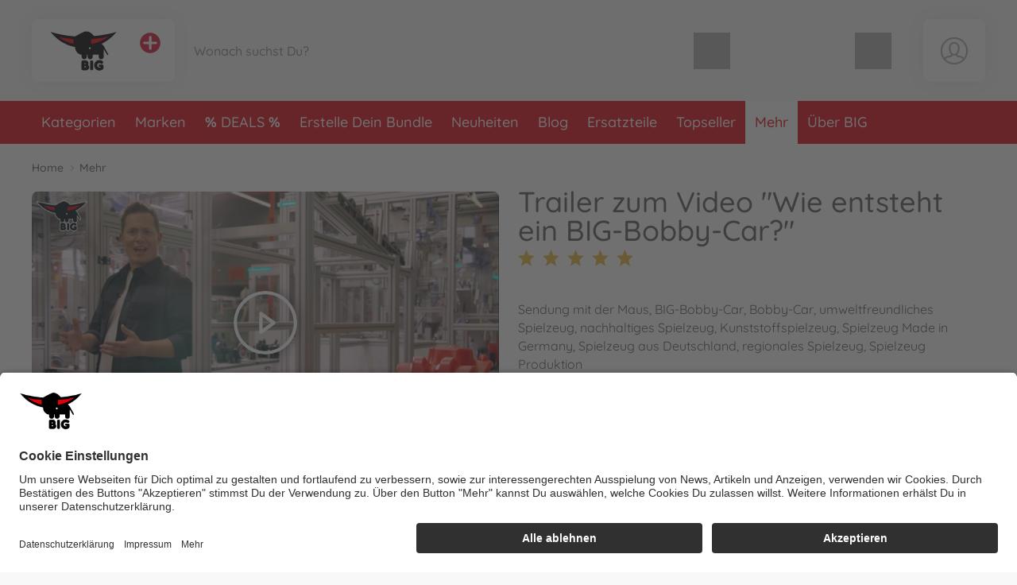

--- FILE ---
content_type: text/html; charset=UTF-8
request_url: https://www.big.de/big_de/mehr/videos/?vid=2583
body_size: 34031
content:
<!DOCTYPE html>
<html lang="de">
<head>
	<meta charset="UTF-8">
	<title>Videos | BIG</title>

	<meta name="description" content="Hier findest Du Videos von BIG"/>
	<meta name="keywords" content=""/>
	<meta http-equiv="X-UA-Compatible" content="ie=edge">
	<meta name="viewport" content="width=device-width, initial-scale=1, minimum-scale=1">
			<meta name="google-site-verification" content="AVuVOaZIKj6qwLAwl-Cmkq48vjmonwqAN6xa7lgVQTs"/>
		
			<meta name="robots" content="index,follow">
	
	<!-- language alternatives -->
							<link rel="alternate"
			  hreflang="de"
			  href="https://www.big.de/big_de/mehr/videos/">
			
	<!-- DNS Prefetch -->
	<link rel="dns-prefetch" href="//www.gstatic.com">
	<link rel="dns-prefetch" href="//cdn.simba-dickie-group.de">
	<link rel="dns-prefetch" href="//cdn-01.simba-dickie.com">

	<!-- Preconnect -->
	<link rel="preconnect" href="//cdn-01.simba-dickie.com">
	<link rel="preconnect" href="//cdn.simba-dickie-group.de">
	<link rel="preconnect" href="//www.gstatic.com">

            <link rel="canonical" href="https://www.big.de/big_de/mehr/videos/?vid=2583"/>    
	
    <meta property="fb:admins" content="100006289622994,100001689260831,100005904752693"/>

    <meta name="facebook-domain-verification" content="vlul0jpfitc16np9yeqscfgeiszw0l"/>

	<meta name="google-site-verification" content="qXssHHmIkO6Emv3z9hFp-zNe5mEUPbqTZuXSBflscPY">	


<!--<script type="application/javascript" src="https://www.googletagmanager.com/gtag/js?id=G-W2LYVH34MD" id="global_uniq_gtag_init_tag"></script>-->


<script>
	window.dataLayer = window.dataLayer || [];

	window.uc_multihandler_data = window.uc_multihandler_data || {
		init_types: {}
	};

	function gtag() {
		dataLayer.push(arguments);
	}

	gtag("consent", "default", {
		ad_user_data: "denied",
		ad_personalization: "denied",
		ad_storage: "denied",
		analytics_storage: "denied",
		wait_for_update: 2000
	});

	gtag("set", "ads_data_redaction", true);

	function uc_init_gtag(type, g_id) {

		var has_general_init = false;
		var has_subinit = false;

		// Check if we have a previous init for -any- gtag and for the specific Subid
		Object.keys(window.uc_multihandler_data.init_types).forEach(function (key) {
			var subval = window.uc_multihandler_data.init_types[key]
			if (typeof subval === 'string' && subval !== '') {
				has_general_init = true

				if (key === type) {
					has_subinit = true
				}
			}
		});

		// Initialize the specific Data Collector
		if (!has_subinit) {
			gtag('config', g_id, {'anonymize_ip': true, 'custom_map': {'dimension1': 'shop'}, 'debug_mode':false, 'send_page_view': false})
			gtag('set', {'shop': 'big'});
			window.uc_multihandler_data.init_types[type] = g_id
		}

		// This creates the scripttag to load the gtag js once, and only for the first config id encountered.
		// The others will be configured/allowed once we are allowed to by the user.

		var init_tag = document.getElementById('global_uniq_gtag_init_tag')

		// Either JS knows we did not init yet or the uniq global tag was not found.
		// Either way we __need__ to init the site tag here, atleast once.
		if (!has_general_init || typeof init_tag == 'undefined' || init_tag == null) {
			gtag('set', 'linker', {'accept_incoming': true, 'domains': ["www.simbatoys.com","www.dickietoys.com","www.smoby.de","www.big.de","www.eichhorn-toys.de","www.majorette.com","www.aquaplay.com","www.noris-spiele.de","www.malennachzahlen-schipper.com","www.zoch-verlag.com","www.carson-modelsport.com","www.tamiya.de","shop.jadatoys.de","shop.corolle.com"]});

			init_tag = document.createElement('script')
			init_tag.setAttribute('src', 'https://www.googletagmanager.com/gtag/js?id=' + g_id)
			init_tag.setAttribute('type', 'application/javascript')
			init_tag.setAttribute('id', 'global_uniq_gtag_init_tag')

			document.head.appendChild(init_tag)

			// console.log('has general init', type, g_id, init_tag)
		}
		gtag('js', new Date());
	}
</script>


<!-- Google: GoogleAnalytics4 -->
<script
		async type="text/plain" data-type="application/javascript"
		data-name="googleanalyticsfour" data-usercentrics="Google Analytics 4"
>
	uc_init_gtag('ga4', 'G-W2LYVH34MD')

	gtag('event', 'page_view', {
		'shop': 'big'
	});

	</script>

<!-- Google: UniversalAnalytics (Analytics V3) -->
	<script
			async type="text/plain" data-type="application/javascript"
			data-name="googleanalytics" data-usercentrics="Google Analytics"
	>
		uc_init_gtag('ua', 'UA-187661108-7')
	</script>


<!-- Google: AdWords -->
	<script
			async type="text/plain" data-type="application/javascript"
			data-name="gadwords-conversion" data-usercentrics="Google AdWords Conversion"
	>
		uc_init_gtag('aw', 'AW-11004079253')

		
	</script>


<!-- Google: DoubleClick -->
	<script
			async type="text/plain" data-type="application/javascript"
			data-name="doubleclickfloodlight" data-usercentrics="DoubleClick Floodlight"
	>
		uc_init_gtag('dc', 'DC-4375626')

		
			</script>
	

		<!-- Salesforce tracking -->
<script type="text/javascript">
    var sfCollectJsLoaded = false;
</script>

<script type="text/plain" data-type="application/javascript" data-name="Salesforce" data-usercentrics="Salesforce" async>
    var id = 'salesforceCollectJs';

    if (document.getElementById(id) === null) {
        var script = document.createElement('script');
        script.setAttribute('src', 'https://510002508.collect.igodigital.com/collect.js');
        script.setAttribute('id', id);
        document.body.appendChild(script);
        script.onload = () => {
            //_etmc.debug = true;
            sfCollectJsLoaded = true;

            _etmc.push(['setOrgId', '510002508']);
            
            
                            <!-- track general pageview -->
                _etmc.push(['trackPageView']);
            
            
            
            
            
            
                    }
    }
</script>
<!-- /Salesforce tracking -->
    
                    
	<link rel="icon" href="/data/Frontend/Resources/shops/big/images/icons/favicon.png?v=2.8.2ab" type="image/png"/>
	<link rel="shortcut icon" href="/data/Frontend/Resources/shops/big/images/icons/favicon.ico?v=2.8.2ab" type="image/x-icon"/>
	<link rel="apple-touch-icon" href="/data/Frontend/Resources/shops/big/images/icons/apple-touch-icon.png?v=2.8.2a"/>
	<link rel="apple-touch-icon" sizes="72x72" href="/data/Frontend/Resources/shops/big/images/icons/apple-touch-icon-72x72.png?v=2.8.2a"/>
	<link rel="apple-touch-icon" sizes="114x114" href="/data/Frontend/Resources/shops/big/images/icons/apple-touch-icon-114x114.png?v=2.8.2a"/>
	<link rel="apple-touch-icon" sizes="144x144" href="/data/Frontend/Resources/shops/big/images/icons/apple-touch-icon-144x144.png?v=2.8.2a"/>

	<link rel="stylesheet" type="text/css" href="/build/shop_big.css?v=2.8.2a">
	<link rel="stylesheet" type="text/css" href="/build/custom.css?cb=1764689866">
	<link rel="stylesheet" type="text/css" href="/build/buntype.css?cb=1751295380">
	<link id="d2s_store_captcha_style" rel="stylesheet" type="text/css" href="/widgets/helpers/dist/helpers.css?cb=1759145992">

	<link
		rel="stylesheet"
		type="text/css"
		href="/a11y.css?cb=1766143590"
	>

	
	<script type='application/javascript'>
		window.easy_auxclick_handler = function (event, element) {
			if (event.type === 'keyup' || event.type === 'keydown') {
				if(event.key !== 'Enter') {
					return;
				}
			} else if (event.type !== 'auxclick') {
				return;
			}

			// Thanks jquery for unqueryable listeners
			if(typeof $ === 'function') {
				let jq_element = $(element);
				jq_element.trigger('click')
			} else {
				element.dispatchEvent(new MouseEvent('click'), { bubbles: true, cancelable: true });
			}

			event.preventDefault();
			event.stopPropagation();
		}
	</script>

	<link rel="stylesheet" type="text/css" id="vue_3_styles" href="/widgets/checkout/dist/assets/index.css?cb=1768821163">

		<script id="vue3-initdata-provider" type="text/plain">%7B%22aw%22%3A%22%22%2C%22amn%22%3A%22Big%22%2C%22cart%22%3A%7B%22l%22%3A%22de%22%2C%22cf%22%3Afalse%2C%22deactivated%22%3A%7B%7D%2C%22items%22%3A%7B%7D%2C%22total_price%22%3A%7B%22total%22%3A0.01%2C%22shipping%22%3A0%2C%22voucher_discount%22%3A0%2C%22total_pre%22%3A0.01%2C%22weight%22%3A%22%22%7D%2C%22vouchers%22%3A%7B%7D%2C%22v_apply%22%3A%7B%7D%2C%22countries%22%3A%7B%7D%2C%22icountries%22%3A%7B%7D%2C%22free_shipping%22%3Afalse%2C%22free_eu_shipping%22%3Afalse%2C%22free_de_shipping%22%3Afalse%2C%22has_bulkygood_candidate%22%3Afalse%7D%2C%22user%22%3A%7B%22logged_in%22%3Afalse%2C%22customer_id%22%3A-1%2C%22customer_mail%22%3A%22%22%7D%2C%22uapi%22%3A%22gtsOmzvps8iJ8%5C%[base64]%22%2C%22links%22%3A%7B%22cart%22%3A%22%5C%2Fbig_de%5C%2Fwarenkorb%5C%2F%22%2C%22customer_address_book%22%3A%22%5C%2Fbig_de%5C%2Fbenutzerkonto%5C%2Fmein-adressbuch%5C%2F%22%2C%22customer_availability_reminder%22%3A%22%5C%2Fbig_de%5C%2Fbenutzerkonto%5C%2Fmeine-verfuegbarkeitsalarme%5C%2F%22%2C%22customer_retrieve_password%22%3A%22%5C%2Fbig_de%5C%2Fbenutzerkonto%5C%2Fpasswort-vergessen%5C%2F%22%2C%22search%22%3A%22%5C%2Fbig_de%5C%2Fsuche%5C%2F%22%2C%22categories%22%3A%22%5C%2Fbig_de%5C%2Fkategorien%5C%2F%22%7D%2C%22locale%22%3A%7B%22id%22%3A%22de%22%2C%22price%22%3A%7B%22prefix%22%3A%22%22%2C%22suffix%22%3A%22%20%5Cu20ac%22%7D%2C%22stripe_currency%22%3A%22eur%22%2C%22currency_symbol%22%3A%22%5Cu20ac%22%2C%22s_i%22%3A%22sdv%22%2C%22min_p%22%3A1%7D%2C%22modals%22%3A%7B%22delivery%22%3A%7B%22title%22%3A%22Lieferbedingungen%22%2C%22content%22%3A%22%3Cp%3EAlle%20Preise%20sind%20Endpreise%2C%20sie%20enthalten%20die%20gesetzliche%20Mehrwertsteuer.%3C%5C%2Fp%3E%5Cn%5Cn%3Cp%3EBereits%20bei%20dem%20Verk%26auml%3Bufer%20vorr%26auml%3Btige%20Ware%20wird%20%26ndash%3B%20sofern%20im%20Angebot%20nicht%20anders%20angegeben%20%26ndash%3B%20innerhalb%20von%20ein%20bis%20zwei%20Werktagen%20nach%20Bestelleingang%20ausgeliefert.%3C%5C%2Fp%3E%5Cn%5Cn%3Cp%3EF%26uuml%3Br%20nicht%20bereits%20vorr%26auml%3Btige%20Ware%20kann%20die%20Lieferzeit%20bis%20zu%20zwei%20Wochen%20nach%20Bestelleingang%20betragen.%3C%5C%2Fp%3E%5Cn%5Cn%3Cp%3EOb%20die%20Ware%20vorr%26auml%3Btig%20ist%2C%20entnimmst%20Du%20dem%20Angebotstext.%20Finden%20sich%20dort%20keine%20Angaben%20zu%20Bestand%20oder%20Lieferzeiten%2C%20gelten%20die%20Lieferzeiten%20f%26uuml%3Br%20vorr%26auml%3Btige%20Ware.%20Teillieferungen%20sind%20zul%26auml%3Bssig%2C%20soweit%20nicht%20der%20Kunde%20erkennbar%20kein%20Interesse%20an%20ihnen%20hat%20oder%20ihm%20diese%20erkennbar%20nicht%20zumutbar%20sind.%20Zumutbarkeit%20ist%20dann%20gegeben%2C%20wenn%3C%5C%2Fp%3E%5Cn%5Cn%3Cul%3E%5Cn%5Ct%3Cli%3Edie%20Teillieferung%20f%26uuml%3Br%20den%20Auftraggeber%20im%20Rahmen%20des%20vertraglichen%20Bestimmungszwecks%20verwendbar%20ist%2C%3C%5C%2Fli%3E%5Cn%5Ct%3Cli%3Edie%20Lieferung%20der%20restlichen%20bestellten%20Ware%20sichergestellt%20ist%20und%20dem%20Kunden%20hierdurch%20kein%20erheblicher%20Mehraufwand%20oder%20zus%26auml%3Btzliche%20Kosten%20entstehen%20%28es%20sei%20denn%2C%20der%20Verk%26auml%3Bufer%20erkl%26auml%3Brt%20sich%20zur%20%26Uuml%3Bbernahme%20dieser%20Kosten%20bereit%29.%20Die%20Kosten%20f%26uuml%3Br%20Transport%20und%20Verpackung%20werden%20bei%20Teillieferungen%20nur%20einmal%20berechnet.%3C%5C%2Fli%3E%5Cn%3C%5C%2Ful%3E%5Cn%5Cn%3Cp%3EF%26uuml%3Br%20den%20Fall%20der%20Nichtverf%26uuml%3Bgbarkeit%20eines%20bestellten%20Artikels%2C%20beh%26auml%3Blt%20sich%20der%20Verk%26auml%3Bufer%20vor%2C%20eine%20in%20Qualit%26auml%3Bt%20und%20Preis%20gleichwertige%20Leistung%20%28Ware%20oder%20Dienstleistung%29%20zu%20erbringen%2C%20soweit%20dies%20f%26uuml%3Br%20den%20Kunden%20zumutbar%20ist%20und%20dieser%20schriftlich%20der%20Ersatzlieferung%20zustimmt.%20Ist%20dies%20nicht%20m%26ouml%3Bglich%20oder%20stimmt%20der%20Kunde%20nicht%20zu%2C%20kann%20der%20Verk%26auml%3Bufer%20die%20versprochene%20Leistung%20nicht%20erbringen.%20In%20diesem%20Fall%20gelten%20die%20gesetzlichen%20Bestimmungen.%3C%5C%2Fp%3E%5Cn%5Cn%3Cp%3E%5CufeffWir%20versenden%20mit%20%3Cstrong%3EDHL%20Premium%3C%5C%2Fstrong%3E%20anstatt%20DHL%20Economy.%20Somit%20erfolgen%20die%20Lieferungen%20i.d.R.%20doppelt%20so%20schnell%20als%20mit%20dem%20DHL%20Economy%20Versand.%5Cufeff%3C%5C%2Fp%3E%5Cn%5Cn%3Cp%3EBitte%20beachten%3A%20Eine%20Lieferung%20an%20ein%20Postfach%20ist%20nicht%20m%26ouml%3Bglich%21%3C%5C%2Fp%3E%5Cn%5Cn%3Ch2%3EStandardpauschalen%20f%26uuml%3Br%20Versandkosten%3A%3C%5C%2Fh2%3E%5Cn%5Cn%3Cdiv%20class%3D%5C%22services__table%5C%22%3E%5Cn%3Ctable%3E%5Cn%5Ct%3Ctbody%3E%5Cn%5Ct%5Ct%3Ctr%3E%5Cn%5Ct%5Ct%5Ct%3Ctd%20style%3D%5C%22border%3A%20none%3B%20font-weight%3A%20bold%3B%20width%3A%20160px%3B%5C%22%3EZiel%3C%5C%2Ftd%3E%5Cn%5Ct%5Ct%5Ct%3Ctd%20style%3D%5C%22border%3A%20none%3B%20font-weight%3A%20bold%3B%20width%3A%20155px%3B%20text-align%3A%20right%3B%5C%22%3EVersandkosten%3C%5C%2Ftd%3E%5Cn%5Ct%5Ct%5Ct%3Ctd%20style%3D%5C%22border%3A%20none%3B%5C%22%3E%26nbsp%3B%3C%5C%2Ftd%3E%5Cn%5Ct%5Ct%3C%5C%2Ftr%3E%5Cn%5Ct%5Ct%3Ctr%3E%5Cn%5Ct%5Ct%5Ct%3Ctd%20style%3D%5C%22border%3A%20none%3B%5C%22%3EDeutschland%3C%5C%2Ftd%3E%5Cn%5Ct%5Ct%5Ct%3Ctd%20style%3D%5C%22border%3A%20none%3B%20text-align%3A%20right%3B%5C%22%3E4%2C99%26nbsp%3BEuro%3C%5C%2Ftd%3E%5Cn%5Ct%5Ct%5Ct%3Ctd%20style%3D%5C%22border%3A%20none%3B%5C%22%3EAb%2025%2C-%20Euro%20versandkostenfrei.%3C%5C%2Ftd%3E%5Cn%5Ct%5Ct%3C%5C%2Ftr%3E%5Cn%5Ct%5Ct%3Ctr%3E%5Cn%5Ct%5Ct%5Ct%3Ctd%20style%3D%5C%22border%3A%20none%3B%5C%22%3EEU-L%26auml%3Bnder%3C%5C%2Ftd%3E%5Cn%5Ct%5Ct%5Ct%3Ctd%20style%3D%5C%22border%3A%20none%3B%20text-align%3A%20right%3B%5C%22%3E12%2C99%26nbsp%3BEuro%3C%5C%2Ftd%3E%5Cn%5Ct%5Ct%5Ct%3Ctd%20style%3D%5C%22border%3A%20none%3B%5C%22%3EAb%2075%2C-%20Euro%20versandkostenfrei.%3C%5C%2Ftd%3E%5Cn%5Ct%5Ct%3C%5C%2Ftr%3E%5Cn%5Ct%3C%5C%2Ftbody%3E%5Cn%3C%5C%2Ftable%3E%5Cn%3C%5C%2Fdiv%3E%5Cn%3C%21--%20ZONES%20--%3E%5Cn%5Cn%3Cdiv%20class%3D%5C%22services__table%20mt-3%5C%22%3E%5Cn%3Ctable%3E%5Cn%5Ct%3Cthead%3E%5Cn%5Ct%5Ct%3Ctr%3E%5Cn%5Ct%5Ct%5Ct%3Ctd%20colspan%3D%5C%223%5C%22%20style%3D%5C%22border%3A%20none%3B%20font-weight%3A%20bold%3B%5C%22%3EZone%201%20NON-EU%3C%5C%2Ftd%3E%5Cn%5Ct%5Ct%3C%5C%2Ftr%3E%5Cn%5Ct%3C%5C%2Fthead%3E%5Cn%5Ct%3Ctbody%3E%5Cn%5Ct%5Ct%3Ctr%3E%5Cn%5Ct%5Ct%5Ct%3Ctd%20style%3D%5C%22border%3A%20none%3B%20font-weight%3A%20bold%3B%20width%3A%20160px%3B%5C%22%3EZiel%3C%5C%2Ftd%3E%5Cn%5Ct%5Ct%5Ct%3Ctd%20style%3D%5C%22border%3A%20none%3B%20font-weight%3A%20bold%3Btext-align%3A%20right%3Bwidth%3A%20155px%3B%5C%22%3EVersandkosten%3C%5C%2Ftd%3E%5Cn%5Ct%5Ct%5Ct%3Ctd%20style%3D%5C%22border%3A%20none%3B%5C%22%3E%26nbsp%3B%3C%5C%2Ftd%3E%5Cn%5Ct%5Ct%3C%5C%2Ftr%3E%5Cn%5Ct%5Ct%3Ctr%3E%5Cn%5Ct%5Ct%5Ct%3Ctd%20style%3D%5C%22border%3A%20none%3B%5C%22%3ESchweiz%3C%5C%2Ftd%3E%5Cn%5Ct%5Ct%5Ct%3Ctd%20style%3D%5C%22border%3A%20none%3B%20text-align%3A%20right%3B%5C%22%3E12%2C99%26nbsp%3BEuro%3C%5C%2Ftd%3E%5Cn%5Ct%5Ct%5Ct%3Ctd%20style%3D%5C%22border%3A%20none%3B%5C%22%3EDie%20Lieferung%20erfolgt%20unverzollt%20und%20unversteuert.%3Cbr%20%5C%2F%3E%5Cn%5Ct%5Ct%5CtAb%2075%2C-%26nbsp%3BEuro%20versandkostenfrei.%3C%5C%2Ftd%3E%5Cn%5Ct%5Ct%3C%5C%2Ftr%3E%5Cn%5Ct%5Ct%3Ctr%3E%5Cn%5Ct%5Ct%5Ct%3Ctd%20style%3D%5C%22border%3A%20none%3B%5C%22%3ELiechtenstein%3C%5C%2Ftd%3E%5Cn%5Ct%5Ct%5Ct%3Ctd%20style%3D%5C%22border%3A%20none%3B%20text-align%3A%20right%3B%5C%22%3E12%2C99%26nbsp%3BEuro%3C%5C%2Ftd%3E%5Cn%5Ct%5Ct%5Ct%3Ctd%20style%3D%5C%22border%3A%20none%3B%5C%22%3EAb%2075%2C-%26nbsp%3BEuro%20versandkostenfrei.%3C%5C%2Ftd%3E%5Cn%5Ct%5Ct%3C%5C%2Ftr%3E%5Cn%5Ct%5Ct%3Ctr%3E%5Cn%5Ct%5Ct%5Ct%3Ctd%20style%3D%5C%22border%3A%20none%3B%5C%22%3EVereinigtes%20K%26ouml%3Bnigreich%3C%5C%2Ftd%3E%5Cn%5Ct%5Ct%5Ct%3Ctd%20style%3D%5C%22border%3A%20none%3B%20text-align%3A%20right%3B%5C%22%3E12%2C99%26nbsp%3BEuro%3C%5C%2Ftd%3E%5Cn%5Ct%5Ct%5Ct%3Ctd%20style%3D%5C%22border%3A%20none%3B%5C%22%3EAb%2075%2C-%26nbsp%3BEuro%20versandkostenfrei.%3C%5C%2Ftd%3E%5Cn%5Ct%5Ct%3C%5C%2Ftr%3E%5Cn%5Ct%3C%5C%2Ftbody%3E%5Cn%3C%5C%2Ftable%3E%5Cn%3C%5C%2Fdiv%3E%5Cn%5Cn%3Cdiv%20class%3D%5C%22text-center%20my-4%5C%22%3E%3Cbutton%20aria-controls%3D%5C%22shippingZones%5C%22%20aria-expanded%3D%5C%22false%5C%22%20class%3D%5C%22btn%20btn-outline-dark%5C%22%20data-target%3D%5C%22%23shippingZones%5C%22%20data-toggle%3D%5C%22collapse%5C%22%20type%3D%5C%22button%5C%22%3EWeitere%20L%26auml%3Bnder%20anzeigen%3C%5C%2Fbutton%3E%3C%5C%2Fdiv%3E%5Cn%5Cn%3Cdiv%20class%3D%5C%22collapse%5C%22%20id%3D%5C%22shippingZones%5C%22%3E%5Cn%3Cdiv%20class%3D%5C%22card%20card-body%5C%22%3E%3C%21--%5Cn%3Cdiv%3E%5Cn%3Ch3%20class%3D%5C%22mb-2%20mt-0%5C%22%3E%3Cspan%20class%3D%5C%22fas%20fa-map-marker-alt%5C%22%3E%26nbsp%3B%3C%5C%2Fspan%3E%20Zone%202%3C%5C%2Fh3%3E%5Cn%5Cn%3Cp%20class%3D%5C%22mb-2%5C%22%3EVersandkosten%3A%2012%2C99%26nbsp%3BEuro.%20Ab%2075%2C-%26nbsp%3BEuro%20versandkostenfrei.%3C%5C%2Fp%3E%5Cn%5Cn%3Cdiv%20class%3D%5C%22small%20p-2%20rounded%5C%22%20style%3D%5C%22border%3A%201px%20solid%20%23ddd%3B%5C%22%3EAlandinseln%2C%20Andorra%2C%20Gibraltar%2C%20Isle%20of%20Man%2C%20Italien%2C%20San%20Marino%2C%20Schweden%2C%20Slowakei%2C%20Slowenien%2C%20Spanien%2C%20Ungarn%2C%20Vatikanstadt%3C%5C%2Fdiv%3E%5Cn%3C%5C%2Fdiv%3E%5Cn--%3E%5Cn%3Cdiv%3E%5Cn%3Ch3%20class%3D%5C%22mb-2%20mt-0%5C%22%3E%3Cspan%20class%3D%5C%22fas%20fa-map-marker-alt%5C%22%3E%26nbsp%3B%3C%5C%2Fspan%3E%20Zone%203%20NON-EU%3C%5C%2Fh3%3E%5Cn%5Cn%3Cp%20class%3D%5C%22mb-2%5C%22%3EVersandkosten%3A%2021%2C99%26nbsp%3BEuro%3C%5C%2Fp%3E%5Cn%5Cn%3Cdiv%20class%3D%5C%22small%20p-2%20rounded%5C%22%20style%3D%5C%22border%3A%201px%20solid%20%23ddd%3B%5C%22%3EAlbanien%2C%20Bosnien%20und%20Herzegowina%2C%20F%26auml%3Br%26ouml%3Ber%2C%20Gr%26ouml%3Bnland%2C%20Island%2C%20Mazedonien%2C%20Montenegro%2C%20Norwegen%2C%20Republik%20Moldau%2C%20Serbien%2C%20Ukraine%3C%5C%2Fdiv%3E%5Cn%3C%5C%2Fdiv%3E%5Cn%5Cn%3Cdiv%3E%5Cn%3Ch3%20class%3D%5C%22mb-2%5C%22%3E%3Cspan%20class%3D%5C%22fas%20fa-map-marker-alt%5C%22%3E%26nbsp%3B%3C%5C%2Fspan%3E%20Zone%204%3C%5C%2Fh3%3E%5Cn%5Cn%3Cp%20class%3D%5C%22mb-2%5C%22%3EVersandkosten%20bis%202kg%3A%2029%2C99%26nbsp%3BEuro.%20Pro%20weiteres%20Kilo%3A%202%2C70%26nbsp%3BEuro%3C%5C%2Fp%3E%5Cn%5Cn%3Cdiv%20class%3D%5C%22small%20p-2%20rounded%5C%22%20style%3D%5C%22border%3A%201px%20solid%20%23ddd%3B%5C%22%3E%26Auml%3Bgypten%2C%20Algerien%2C%20Georgien%2C%20Israel%2C%20Libanon%2C%20Libyen%2C%20Marokko%2C%20Syrien%2C%20Tunesien%2C%20T%26uuml%3Brkei%3C%5C%2Fdiv%3E%5Cn%3C%5C%2Fdiv%3E%5Cn%5Cn%3Cdiv%3E%5Cn%3Ch3%20class%3D%5C%22mb-2%5C%22%3E%3Cspan%20class%3D%5C%22fas%20fa-map-marker-alt%5C%22%3E%26nbsp%3B%3C%5C%2Fspan%3E%20Zone%205%3C%5C%2Fh3%3E%5Cn%5Cn%3Cp%20class%3D%5C%22mb-2%5C%22%3EVersandkosten%20bis%202kg%3A%2029%2C99%26nbsp%3BEuro.%20Pro%20weiteres%20Kilo%3A%206%2C00%26nbsp%3BEuro%3C%5C%2Fp%3E%5Cn%5Cn%3Cdiv%20class%3D%5C%22small%20p-2%20rounded%5C%22%20style%3D%5C%22border%3A%201px%20solid%20%23ddd%3B%5C%22%3EAfghanistan%2C%20Armenien%2C%20Aserbaidschan%2C%20Bahrain%2C%20Bangladesch%2C%20Bhutan%2C%20Brunei%2C%20Darussalam%2C%20Indien%2C%20Indonesien%2C%20Irak%2C%20Iran%2C%20Japan%2C%20Jemen%2C%20Jordanien%2C%20Kambodscha%2C%20Kanada%2C%20Katar%2C%20Kasachstan%2C%20Kirgisistan%2CKuwait%2C%20Laos%2C%20Malaysia%2C%20Malediven%2C%20Mexiko%2C%20Mongolei%2C%20Myanmar%2C%20Nepal%2C%20Oman%2C%20Osttimor%2C%20Pakistan%2C%20Papua-Neuguinea%2C%20Philippinen%2C%20Saudi-Arabien%2C%20Singapur%2C%20Sri%20Lanka%2C%20Tadschikistan%2C%20Taiwan%2C%20Thailand%2C%20Turkmenistan%2C%20Usbekistan%2C%20Vereinigte%20Arabische%20Emirate%2C%20Vereinigte%20Staaten%2C%20Vietnam%3C%5C%2Fdiv%3E%5Cn%3C%5C%2Fdiv%3E%5Cn%5Cn%3Cdiv%3E%5Cn%3Ch3%20class%3D%5C%22mb-2%5C%22%3E%3Cspan%20class%3D%5C%22fas%20fa-map-marker-alt%5C%22%3E%26nbsp%3B%3C%5C%2Fspan%3E%20Zone%206%3C%5C%2Fh3%3E%5Cn%5Cn%3Cp%20class%3D%5C%22mb-2%5C%22%3EVersandkosten%20bis%202kg%3A%2029%2C99%26nbsp%3BEuro.%20Pro%20weiteres%20Kilo%3A%207%2C30%26nbsp%3BEuro%3C%5C%2Fp%3E%5Cn%5Cn%3Cdiv%20class%3D%5C%22small%20p-2%20rounded%5C%22%20style%3D%5C%22border%3A%201px%20solid%20%23ddd%3B%5C%22%3EAmerikanisch-Samoa%2C%20Angola%2C%20Anguilla%2C%20Antigua%20und%20Barbuda%2C%20%26Auml%3Bquatorialguinea%2C%20Argentinien%2C%20Aruba%2C%20%26Auml%3Bthiopien%2C%20Australien%2C%20Bahamas%2C%20Barbados%2C%20Belize%2C%20Benin%2C%20Bermuda%2C%20Bolivien%2C%20Botsuana%2C%20Brasilien%2C%20Britische%20Jungferninseln%2C%20Britisches%20Territorium%20im%20Indischen%20Ozean%2C%20Burkina%20Faso%2C%20Burundi%2C%20Chile%2C%20China%2C%20Costa%20Rica%2C%20Demokratische%20Republik%20Kongo%2C%20Dominica%2C%20Dominikanische%20Republik%2C%20Dschibuti%2C%20Ecuador%2C%20El%20Salvador%2C%20Eritrea%2C%20Falklandinseln%2C%20Fidschi%2C%20Franz%26ouml%3Bsische%20S%26uuml%3Bd-%20und%20Antarktisgebiete%2C%20Franz%26ouml%3Bsisch-Guayana%2C%20Franz%26ouml%3Bsisch-Polynesien%2C%20Gabun%2C%20Gambia%2C%20Ghana%2C%20Grenada%2C%20Guadeloupe%2C%20Guatemala%2C%20Guinea%2C%20Guinea-Bissau%2C%20Guyana%2C%20Haiti%2C%20Honduras%2C%20Jamaika%2C%20Kaimaninseln%2C%20Kamerun%2C%20Kap%20Verde%2C%20Kenia%2C%20Kiribati%2C%20Kolumbien%2C%20Komoren%2C%20Kongo%2C%20Kuba%2C%20Lesotho%2C%20Liberia%2C%20Madagaskar%2C%20Malawi%2C%20Mali%2C%20Marshallinseln%2C%20Martinique%2C%20Mauretanien%2C%20Mauritius%2C%20Mayotte%2C%20Mikronesien%2C%20Montserrat%2C%20Mosambik%2C%20Namibia%2C%20Nauru%2C%20Neukaledonien%2C%20Neuseeland%2C%20Nicaragua%2C%20Niederl%26auml%3Bndische%20Antillen%2C%20Niger%2C%20Nigeria%2C%20Palau%2C%20Panama%2C%20Paraguay%2C%20Peru%2C%20Pitcairn%2C%20R%26eacute%3Bunion%2C%20Ruanda%2C%20Salomonen%2C%20Sambia%2C%20Samoa%2C%20S%26atilde%3Bo%20Tom%26eacute%3B%20und%20Pr%26iacute%3Bncipe%2C%20Senegal%2C%20Seychellen%2C%20Sierra%20Leone%2C%20Simbabwe%2C%20Somalia%2C%20St.%20Helena%2C%20St.%20Kitts%20und%20Nevis%2C%20St.%20Lucia%2C%20St.%20Pierre%20und%20Miquelon%2C%20St.%20Vincent%20und%20die%20Grenadinen%2C%20S%26uuml%3Bdafrika%2C%20Sudan%2C%20Suriname%2C%20Swasiland%2C%20Tansania%2C%20Togo%2C%20Tonga%2C%20Trinidad%20und%20Tobago%2C%20Tschad%2C%20Turks-%20und%20Caicosinseln%2C%20Tuvalu%2C%20Uganda%2C%20Uruguay%2C%20Vanuatu%2C%20Venezuela%2C%20Wallis%20und%20Futuna%2C%20Zentralafrikanische%20Republik%3C%5C%2Fdiv%3E%5Cn%3C%5C%2Fdiv%3E%5Cn%3C%5C%2Fdiv%3E%5Cn%3C%5C%2Fdiv%3E%5Cn%3C%21--%20%5C%2FZONES%20--%3E%5Cn%5Cn%3Ch2%3EVersandkosten%20f%26uuml%3Br%20reine%20Ersatzteil-Bestellungen%3A%3C%5C%2Fh2%3E%5Cn%5Cn%3Cdiv%20class%3D%5C%22services__table%20mt-3%5C%22%3E%5Cn%3Ctable%3E%5Cn%5Ct%3Ctbody%3E%5Cn%5Ct%5Ct%3Ctr%3E%5Cn%5Ct%5Ct%5Ct%3Ctd%20style%3D%5C%22border%3A%20none%3B%20font-weight%3A%20bold%3B%20width%3A%20140px%3B%5C%22%3EZiel%3C%5C%2Ftd%3E%5Cn%5Ct%5Ct%5Ct%3Ctd%20style%3D%5C%22border%3A%20none%3B%20font-weight%3A%20bold%3B%20width%3A%20155px%3B%20text-align%3A%20right%3B%5C%22%3EVersandkosten%3C%5C%2Ftd%3E%5Cn%5Ct%5Ct%5Ct%3Ctd%20style%3D%5C%22border%3A%20none%3B%5C%22%3E%26nbsp%3B%3C%5C%2Ftd%3E%5Cn%5Ct%5Ct%3C%5C%2Ftr%3E%5Cn%5Ct%5Ct%3Ctr%3E%5Cn%5Ct%5Ct%5Ct%3Ctd%20style%3D%5C%22border%3A%20none%3B%5C%22%3EDeutschland%3C%5C%2Ftd%3E%5Cn%5Ct%5Ct%5Ct%3Ctd%20style%3D%5C%22border%3A%20none%3B%20text-align%3A%20right%3B%5C%22%3E2%2C99%26nbsp%3BEuro%3C%5C%2Ftd%3E%5Cn%5Ct%5Ct%5Ct%3Ctd%20style%3D%5C%22border%3A%20none%3B%5C%22%3EAb%2025%2C-%20Euro%20versandkostenfrei.%3C%5C%2Ftd%3E%5Cn%5Ct%5Ct%3C%5C%2Ftr%3E%5Cn%5Ct%5Ct%3Ctr%3E%5Cn%5Ct%5Ct%5Ct%3Ctd%20style%3D%5C%22border%3A%20none%3B%5C%22%3EEU-L%26auml%3Bnder%3C%5C%2Ftd%3E%5Cn%5Ct%5Ct%5Ct%3Ctd%20style%3D%5C%22border%3A%20none%3B%20text-align%3A%20right%3B%5C%22%3E4%2C99%26nbsp%3BEuro%3C%5C%2Ftd%3E%5Cn%5Ct%5Ct%5Ct%3Ctd%20style%3D%5C%22border%3A%20none%3B%5C%22%3EAb%2075%2C-%20Euro%20versandkostenfrei.%3C%5C%2Ftd%3E%5Cn%5Ct%5Ct%3C%5C%2Ftr%3E%5Cn%5Ct%3C%5C%2Ftbody%3E%5Cn%3C%5C%2Ftable%3E%5Cn%3C%5C%2Fdiv%3E%5Cn%5Cn%3Ch2%3EVersandkosten%20f%26uuml%3Br%20Sperrgut%3A%3C%5C%2Fh2%3E%5Cn%5Cn%3Cdiv%20class%3D%5C%22services__table%20mt-3%5C%22%3E%5Cn%3Ctable%3E%5Cn%5Ct%3Ctbody%3E%5Cn%5Ct%5Ct%3Ctr%3E%5Cn%5Ct%5Ct%5Ct%3Ctd%20style%3D%5C%22border%3A%20none%3B%20font-weight%3A%20bold%3B%20width%3A%20140px%3B%5C%22%3EZiel%3C%5C%2Ftd%3E%5Cn%5Ct%5Ct%5Ct%3Ctd%20style%3D%5C%22border%3A%20none%3B%20font-weight%3A%20bold%3B%20width%3A%20155px%3B%20text-align%3A%20right%3B%5C%22%3EVersandkosten%3C%5C%2Ftd%3E%5Cn%5Ct%5Ct%5Ct%3Ctd%20style%3D%5C%22border%3A%20none%3B%5C%22%3E%26nbsp%3B%3C%5C%2Ftd%3E%5Cn%5Ct%5Ct%3C%5C%2Ftr%3E%5Cn%5Ct%5Ct%3Ctr%3E%5Cn%5Ct%5Ct%5Ct%3Ctd%20style%3D%5C%22border%3A%20none%3B%5C%22%3EDeutschland%3C%5C%2Ftd%3E%5Cn%5Ct%5Ct%5Ct%3Ctd%20style%3D%5C%22border%3A%20none%3B%20text-align%3A%20right%3B%5C%22%3E18%2C-%26nbsp%3BEuro%3C%5C%2Ftd%3E%5Cn%5Ct%5Ct%5Ct%3Ctd%20style%3D%5C%22border%3A%20none%3B%5C%22%3EAb%2025%2C-%20Euro%20versandkostenfrei.%3C%5C%2Ftd%3E%5Cn%5Ct%5Ct%3C%5C%2Ftr%3E%5Cn%5Ct%5Ct%3Ctr%3E%5Cn%5Ct%5Ct%5Ct%3Ctd%20style%3D%5C%22border%3A%20none%3B%5C%22%3EEU-L%26auml%3Bnder%3C%5C%2Ftd%3E%5Cn%5Ct%5Ct%5Ct%3Ctd%20style%3D%5C%22border%3A%20none%3B%20text-align%3A%20right%3B%5C%22%3E25%2C-%26nbsp%3BEuro%3C%5C%2Ftd%3E%5Cn%5Ct%5Ct%5Ct%3Ctd%20style%3D%5C%22border%3A%20none%3B%5C%22%3EAb%2075%2C-%20Euro%20versandkostenfrei.%3C%5C%2Ftd%3E%5Cn%5Ct%5Ct%3C%5C%2Ftr%3E%5Cn%5Ct%3C%5C%2Ftbody%3E%5Cn%3C%5C%2Ftable%3E%5Cn%3C%5C%2Fdiv%3E%5Cn%5Cn%3Cp%3E%26nbsp%3B%3C%5C%2Fp%3E%5Cn%5Cn%3Ch2%3ELieferzeiten%20ins%20Ausland%3A%3C%5C%2Fh2%3E%5Cn%5Cn%3Cp%3EDie%20Lieferzeit%20f%26uuml%3Br%20eine%20Sendung%20au%26szlig%3Berhalb%20Europas%20kann%20bis%20zu%204%20Wochen%20nach%20Bestelleingang%20betragen.%3C%5C%2Fp%3E%5Cn%5Cn%3Ch2%3ESteuern%20und%20Zollgeb%26uuml%3Bhren%20im%20Ausland%3A%3C%5C%2Fh2%3E%5Cn%5Cn%3Cp%3EM%26ouml%3Bgliche%20zus%26auml%3Btzliche%20Steuern%20und%20Zollgeb%26uuml%3Bhren%26nbsp%3Bdes%20Bestimmungslandes%20liegen%20au%26szlig%3Berhalb%20unserer%20Kontrolle%20und%20sind%20NICHT%20in%20unseren%20Preis%20enthalten.%3Cbr%20%5C%2F%3E%5CnDiese%20m%26uuml%3Bssen%20also%20von%20Dir%20%26uuml%3Bbernommen%20und%20am%20Bestimmungsort%20bezahlt%20werden.%3C%5C%2Fp%3E%5Cn%5Cn%3Cp%3EIm%20Zweifelsfall%20raten%20wir%20Dir%20Dich%2C%20bez%26uuml%3Bglich%20der%20Formalit%26auml%3Bten%2C%20der%20Einfuhrverfahren%20und%20der%20ggf.%20anfallenden%20Geb%26uuml%3Bhren%2C%20bei%20den%20Beh%26ouml%3Brden%20Deines%20Landes%20zu%20erkundigen.%3C%5C%2Fp%3E%5Cn%22%7D%2C%22agb%22%3A%7B%22title%22%3A%22Allgemeine%20Gesch%5Cu00e4ftsbedingungen%22%2C%22content%22%3A%22%3Cp%3E%3Cstrong%3EAnbieter%3A%3C%5C%2Fstrong%3E%3Cbr%20%5C%2F%3E%5CnSIMBA-DICKIE-Vertriebs-GmbH%20%26amp%3B%20Co.%20KG%3Cbr%20%5C%2F%3E%5CnWerkstra%26szlig%3Be%201%3Cbr%20%5C%2F%3E%5Cn90765%20F%26uuml%3Brth%3Cbr%20%5C%2F%3E%5CnE-Mail%3A%20%3Ca%20href%3D%5C%22mailto%3A%2520sdv%40simba-dickie.com%5C%22%3Esdv%40simba-dickie.com%3C%5C%2Fa%3E%3C%5C%2Fp%3E%5Cn%5Cn%3Cp%3ETelefon%3A%200911%20%5C%2F%209765%20-%20156%3C%5C%2Fp%3E%5Cn%5Cn%3Cp%3E%3Cstrong%3EGesch%26auml%3Bftsf%26uuml%3Bhrer%3A%3C%5C%2Fstrong%3E%20Florian%20Sieber%2C%20Manfred%20Duschl%2C%20Uwe%20Weiler%3Cbr%20%5C%2F%3E%5Cn%3Cstrong%3EUst-Id-Nummer%3A%3C%5C%2Fstrong%3E%20DE%20813038994%3Cbr%20%5C%2F%3E%5Cn%3Cstrong%3EAmtsgericht%3A%3C%5C%2Fstrong%3E%20F%26uuml%3Brth%2C%20HR%20B%208058%3C%5C%2Fp%3E%5Cn%5Cn%3Cp%3EBei%20Fragen%2C%20Verbesserungsvorschl%26auml%3Bgen%20oder%20Anregungen%20wende%20Dich%20bitte%20vertrauensvoll%20an%20unseren%20Service%3A%20%3Ca%20href%3D%5C%22mailto%3Aservice%40simba-dickie.com%5C%22%3Eservice%40simba-dickie.com%3C%5C%2Fa%3E.%3C%5C%2Fp%3E%5Cn%5Cn%3Cp%3E%3Cstrong%3EMit%20der%20Benutzung%20dieser%20Seite%20stimmst%20Du%20den%20Gesch%26auml%3Bftsbedingungen%20zu.%3Cbr%20%5C%2F%3E%5CnUm%20online%20bestellen%20zu%20d%26uuml%3Brfen%2C%20musst%20Du%20mindestens%2018%20Jahre%20alt%20sein.%3C%5C%2Fstrong%3E%3C%5C%2Fp%3E%5Cn%5Cn%3Ch2%3EInformationen%3C%5C%2Fh2%3E%5Cn%5Cn%3Cp%3EDiese%20Allgemeinen%20Gesch%26auml%3Bftsbedingungen%20gelten%2C%20soweit%20sie%20vertraglich%20eingebunden%20sind%20und%20im%20Angebotstext%20nicht%20ausdr%26uuml%3Bcklich%20anderes%20geregelt%20ist%2C%20f%26uuml%3Br%20alle%20Lieferungen%20und%20Leistungen%20des%20Verk%26auml%3Bufers.%3C%5C%2Fp%3E%5Cn%5Cn%3Cp%3EAlle%20Darstellungen%20auf%20den%20Internetseiten%20%5C%2F%20Online%20Shops%20des%20Verk%26auml%3Bufers%20stellen%20lediglich%20eine%20unverbindliche%20Aufforderung%20zur%20Abgabe%20von%20Angeboten%20durch%20den%20Kunden%20dar.%3C%5C%2Fp%3E%5Cn%5Cn%3Cp%3EDer%20Anbieter%20wird%20im%20folgenden%20%26bdquo%3BVerk%26auml%3Bufer%26ldquo%3B%20genannt.%3C%5C%2Fp%3E%5Cn%5Cn%3Ch2%3EZustandekommen%20des%20Vertrags%3C%5C%2Fh2%3E%5Cn%5Cn%3Cp%3EMit%20Deiner%20Bestellung%20gibst%20Du%20ein%20verbindliches%20Angebot%20an%20uns%20ab%2C%20einen%20Vertrag%20mit%20Dir%20zu%20schlie%26szlig%3Ben.%20Mit%20der%20Zusendung%20einer%20Auftragsbest%26auml%3Btigung%20per%20E-Mail%20an%20Dich%20oder%20der%20Lieferung%20der%20bestellten%20Ware%20k%26ouml%3Bnnen%20wir%20dieses%20Angebot%20annehmen.%20Zun%26auml%3Bchst%20erh%26auml%3Blst%20Du%20eine%20Best%26auml%3Btigung%20des%20Eingangs%20Deiner%20Bestellung%20per%20E-Mail%20an%20die%20von%20Dir%20angegebene%20E-Mail-Adresse%20%28Bestellbest%26auml%3Btigung%29.%20Ein%20Kaufvertrag%20kommt%20jedoch%20erst%20mit%20dem%20Versand%20unserer%20Auftragsbest%26auml%3Btigung%20per%20E-Mail%20an%20Dich%20oder%20mit%20der%20Lieferung%20der%20bestellten%20Ware%20zustande.%3C%5C%2Fp%3E%5Cn%5Cn%3Cp%3EF%26uuml%3Br%20eine%20Bestellung%20eines%20oder%20mehrerer%20Artikel%20%26uuml%3Bber%20den%20Online-Shop%2C%20m%26uuml%3Bssen%20die%20Artikel%20zun%26auml%3Bchst%20durch%20einen%20Mausklick%20auf%20den%20Link%20%26quot%3BIn%20den%20Warenkorb%26quot%3B%20zur%20Bestellung%20vorgemerkt%20werden.%20Im%20%26bdquo%3BWarenkorb%26ldquo%3B%20%28den%20Du%20jederzeit%20%26uuml%3Bber%20einen%20Link%20in%20der%20Navigation%20erreichst%29%20wirst%20Du%20nach%20Bet%26auml%3Btigung%20der%20Schaltfl%26auml%3Bche%20%26bdquo%3BZur%20Kasse%26ldquo%3B%20durch%20den%20Bestellvorgang%20gef%26uuml%3Bhrt%2C%20indem%20jeder%20Schritt%20erl%26auml%3Butert%20und%20die%20erforderlichen%20Angaben%20abgefragt%20werden.%3C%5C%2Fp%3E%5Cn%5Cn%3Cp%3EBei%20der%20Bestellung%20%26uuml%3Bber%20unseren%20Onlineshop%20umfasst%20der%20Bestellvorgang%20%28Zur%20Kasse%29%20sieben%20Schritte.%20Im%20ersten%20Schritt%20w%26auml%3Bhlst%20Du%20die%20gew%26uuml%3Bnschten%20Waren%20aus.%20Im%20zweiten%20Schritt%20w%26auml%3Bhlst%20Du%20Deine%20Art%20der%20Bestellung%20%28als%20Gast%20oder%20als%20bereits%20registrierter%20Kunde%29.%20Im%20dritten%20und%20vierten%20Schritt%20gibst%20Du%20Deine%20Rechnungsinformation%20und%20Versandinformation%20mit%20ggf.%20abweichender%20Lieferanschrift%20ein.%20Im%20f%26uuml%3Bnften%20Schritt%20w%26auml%3Bhlst%20Du%20Deine%20Versandart.%20In%20Schritt%20sechs%20w%26auml%3Bhlst%20Du%2C%20wie%20Du%20bezahlen%20m%26ouml%3Bchtest%20%28Zahlungsinformation%29.%20Im%20letzten%20Schritt%20hast%20Du%20die%20M%26ouml%3Bglichkeit%2C%20s%26auml%3Bmtliche%20Angaben%20%28z.B.%20Name%2C%20Anschrift%2C%20Zahlungsweise%2C%20bestellte%20Artikel%29%20noch%20einmal%20zu%20%26uuml%3Bberpr%26uuml%3Bfen%20und%20ggf.%20zu%20korrigieren%2C%20bevor%20Du%20Deine%20Bestellung%20durch%20Klicken%20auf%20%26%2339%3BKaufen%26%2339%3B%20an%20uns%20absendest.%3C%5C%2Fp%3E%5Cn%5Cn%3Cp%3EDer%20Bestellvorgang%20ist%20erfolgreich%2C%20sobald%20der%20Bezahlvorgang%20erfolgreich%20abgeschlossen%20ist.%20Der%20Bestellvorgang%20ist%20abgeschlossen%2C%20wenn%20Du%20in%20Schritt%20sieben%20den%20Link%20%26quot%3BKaufen%26quot%3B%20bet%26auml%3Btigst.%20Darin%20liegt%20das%20Angebot%20des%20Kunden%20zum%20Abschluss%20des%20Vertrages%2C%20welches%20der%20Verk%26auml%3Bufer%20innerhalb%20von%20vierzehn%20Tagen%20nach%20Zugang%20annehmen%20kann.%3C%5C%2Fp%3E%5Cn%5Cn%3Ch2%3ESpeicherung%20des%20Vertragstextes%3C%5C%2Fh2%3E%5Cn%5Cn%3Cp%3EDen%20Vertragstext%20Deiner%20Bestellung%20speichern%20wir.%20Wir%20senden%20Dir%20au%26szlig%3Berdem%20eine%20Bestellbest%26auml%3Btigung%20sowie%20eine%20Versandbest%26auml%3Btigung%20mit%20allen%20Bestelldaten%20an%20die%20von%20Dir%20angegebene%20E-Mail-Adresse.%3C%5C%2Fp%3E%5Cn%5Cn%3Ch2%3EErkennen%20und%20Berichtigung%20von%20Eingabefehlern%3C%5C%2Fh2%3E%5Cn%5Cn%3Cp%3EZur%20Erkennung%20und%20Verhinderung%20von%20Eingabefehlern%20w%26auml%3Bhrend%20des%20Bestellvorgangs%20bekommt%20der%20Kunde%20vor%20der%20wirksamen%20Bestellung%20eine%20%26Uuml%3Bbersichtsseite%20zur%20Kontrolle%20angezeigt%2C%20mit%20deren%20Hilfe%20er%20alle%20Einzelheiten%20der%20Bestellung%20kontrollieren%20und%20in%20den%20Eingabefeldern%20selbst%20oder%20unter%20Verwendung%20des%20%26bdquo%3BZur%26uuml%3Bck%26ldquo%3B-Buttons%20der%20Website%20die%20eingegebenen%20Daten%20berichtigen%20kann.%3C%5C%2Fp%3E%5Cn%5Cn%3Ch2%3EZur%20Verf%26uuml%3Bgung%20stehende%20Sprachen%3C%5C%2Fh2%3E%5Cn%5Cn%3Cp%3EDie%20Vertragssprache%20ist%20Deutsch.%3C%5C%2Fp%3E%5Cn%5Cn%3Ch2%3EGerichtsstand%2C%20Rechtswahl%3C%5C%2Fh2%3E%5Cn%5Cn%3Cp%3EGerichtsstand%20f%26uuml%3Br%20alle%20Streitigkeiten%20im%20Zusammenhang%20mit%20dem%20Liefergesch%26auml%3Bft%20ist%2C%20soweit%20vereinbar%2C%20ist%20der%20Sitz%20des%20Verk%26auml%3Bufers.%20Dies%20wird%20vereinbart%20f%26uuml%3Br%20den%20Fall%2C%20dass%20der%20Kunde%20ein%20Kaufmann%2C%20eine%20juristische%20Person%20des%20%26ouml%3Bffentlichen%20Rechts%20oder%20ein%20%26ouml%3Bffentlich-rechtliches%20Sonderverm%26ouml%3Bgen%20ist%20oder%20zwar%20Verbraucher%20ist%2C%20aber%20keinen%20allgemeinen%20Gerichtsstand%20in%20Deutschland%20hat%20oder%20seinen%20Wohnsitz%20nach%20Vertragsschluss%20ins%20Ausland%20verlegt%20oder%20der%20Wohnsitz%20des%20Kunden%20zum%20Zeitpunkt%20der%20Klageerhebung%20nicht%20zu%20ermitteln%20ist.%3C%5C%2Fp%3E%5Cn%5Cn%3Cp%3EDie%20Vertragspartner%20vereinbaren%20hinsichtlich%20s%26auml%3Bmtlicher%20Rechtsbeziehungen%20aus%20diesem%20Vertragsverh%26auml%3Bltnis%20die%20Anwendung%20des%20Rechts%20der%20Bundesrepublik%20Deutschland%20unter%20Ausschluss%20des%20%26Uuml%3Bbereinkommens%20der%20Vereinten%20Nationen%20%26uuml%3Bber%20Vertr%26auml%3Bge%20%26uuml%3Bber%20den%20internationalen%20Warenkauf%20vom%2011.%20April%201980%20%28CISG%29.%3C%5C%2Fp%3E%5Cn%5Cn%3Ch2%3EGefahren%26uuml%3Bbergang%3C%5C%2Fh2%3E%5Cn%5Cn%3Cp%3EIst%20der%20Kunde%20Verbraucher%2C%20geht%20die%20Gefahr%20des%20zuf%26auml%3Blligen%20Untergangs%20und%20der%20zuf%26auml%3Blligen%20Verschlechterung%20der%20verkauften%20Sache%20auch%20beim%20Versendungskauf%20erst%20mit%20der%20%26Uuml%3Bbergabe%20der%20Sache%20auf%20den%20Kunden%20%26uuml%3Bber%2C%20unabh%26auml%3Bngig%20von%20der%20gew%26auml%3Bhlten%20Versandart.%3C%5C%2Fp%3E%5Cn%5Cn%3Ch2%3EGew%26auml%3Bhrleistung%2C%20Garantie%3C%5C%2Fh2%3E%5Cn%5Cn%3Cp%3EEs%20gelten%20die%20gesetzlichen%20Gew%26auml%3Bhrleistungsfristen.%20Sollte%20im%20Angebot%20eine%20Garantie%20angegeben%20werden%2C%20so%20bleibt%20die%20gesetzliche%20Gew%26auml%3Bhrleistung%20hiervon%20unber%26uuml%3Bhrt.%3C%5C%2Fp%3E%5Cn%5Cn%3Ch2%3EVerfahren%20zum%20Umgang%20mit%20Beschwerden%3C%5C%2Fh2%3E%5Cn%5Cn%3Cp%3EUnser%20Verfahren%20zum%20Umgang%20mit%20Beschwerden%20entspricht%20den%20Erfordernissen%20der%20fachlichen%20Sorgfalt.%20Solltest%20Du%20demnach%20Beschwerden%20vorbringen%20wollen%2C%20kannst%20Du%20dies%20%26uuml%3Bber%20alle%20hier%20genannten%20Kommunikationsmittel%20und%20Adressen%5C%2FNummern%20schriftlich%20oder%20m%26uuml%3Bndlich%20tun.%20Eine%20zeitnahe%20Bearbeitung%20wird%20zugesichert.%3C%5C%2Fp%3E%5Cn%5Cn%3Ch2%3EHinweise%20zur%20Verpackungsverordnung%3C%5C%2Fh2%3E%5Cn%5Cn%3Cp%3EWir%20weisen%20darauf%20hin%2C%20dass%20wir%20entsprechend%20den%20gesetzlichen%20Vorgaben%20einem%20zugelassenen%20Dualen%20System%20angeschlossen%20sind.%3C%5C%2Fp%3E%5Cn%5Cn%3Ch2%3EZahlung%20per%20Rechnung%3C%5C%2Fh2%3E%5Cn%5Cn%3Cp%3EIn%20Zusammenarbeit%20mit%20%3Ca%20href%3D%5C%22http%3A%5C%2F%5C%2Fwww.klarna.de%5C%2F%5C%22%20target%3D%5C%22_blank%5C%22%3EKlarna%20Bank%20AB%20%28publ%29%3C%5C%2Fa%3E%2C%20Sveav%26auml%3Bgen%2046%2C%20111%2034%20Stockholm%2C%20Schweden%2C%20bieten%20wir%20Dir%20den%20Rechnungskauf%20als%20Zahlungsoption%20an.%20Die%20Zahlungsfrist%20betr%26auml%3Bgt%2014%20Tage%20ab%20Versand%20der%20Ware%5C%2F%20des%20Tickets%5C%2F%20oder%2C%20bei%20sonstigen%20Dienstleistungen%2C%20der%20Zurverf%26uuml%3Bgungstellung%20der%20Dienstleistung.%20Die%20Zahlung%20erfolgt%20an%20Klarna.%20Bitte%20beachte%2C%20dass%20Rechnung%20nur%20f%26uuml%3Br%20Verbraucher%20verf%26uuml%3Bgbar%20ist%20und%20dass%20die%20Nutzung%20dieser%20Zahlungsart%20eine%20positive%20Bonit%26auml%3Btspr%26uuml%3Bfung%20voraussetzt.%20Die%20vollst%26auml%3Bndigen%20AGB%20zum%20Rechnungskauf%20findest%20Du%20%3Ca%20href%3D%5C%22https%3A%5C%2F%5C%2Fcdn.klarna.com%5C%2F1.0%5C%2Fshared%5C%2Fcontent%5C%2Flegal%5C%2Fterms%5C%2FEID%5C%2Fde_de%5C%2Finvoice%3Ffee%3D0%5C%22%20target%3D%5C%22_blank%5C%22%3Ehier%3C%5C%2Fa%3E.%20Der%20Onlineshop%20erhebt%20beim%20Rechnungskauf%20mit%20Klarna%20eine%20Geb%26uuml%3Bhr%20von%200%26nbsp%3BEuro%20pro%20Bestellung.%3C%5C%2Fp%3E%5Cn%5Cn%3Cp%3EKlarna%20pr%26uuml%3Bft%20und%20bewertet%20Deine%20Datenangaben%20und%20pflegt%20bei%20berechtigtem%20Interesse%20und%20Anlass%20einen%20Datenaustausch%20mit%20anderen%20Unternehmen%20und%20Wirtschaftsauskunfteien.%20Deine%20Personenangaben%20werden%20in%20%26Uuml%3Bbereinstimmung%20mit%20den%20geltenden%20Datenschutzbestimmungen%20und%20entsprechend%20den%20Angaben%20in%20%3Ca%20href%3D%5C%22https%3A%5C%2F%5C%2Fcdn.klarna.com%5C%2F1.0%5C%2Fshared%5C%2Fcontent%5C%2Flegal%5C%2Fterms%5C%2F0%5C%2Fde_de%5C%2Fprivacy%5C%22%20target%3D%5C%22_blank%5C%22%3EKlarnas%20Datenschutzbestimmungen%3C%5C%2Fa%3E%20behandelt.%3C%5C%2Fp%3E%5Cn%5Cn%3Ch2%3EZusatzbestimmung%3C%5C%2Fh2%3E%5Cn%5Cn%3Cp%3EF%26uuml%3Br%20den%20Fall%2C%20dass%20eine%20Bestimmung%20dieser%20allgemeinen%20Gesch%26auml%3Bftsbedingungen%20unwirksam%20sein%20sollte%2C%20wird%20die%20Wirksamkeit%20der%20anderen%20Bestimmungen%20nicht%20ber%26uuml%3Bhrt.%20Dies%20gilt%20insbesondere%20f%26uuml%3Br%20den%20bereits%20geschlossenen%20Vertrag.%20An%20die%20Stelle%20einer%20unwirksamen%20Klausel%20oder%20einer%20Regelungsl%26uuml%3Bcke%20tritt%20die%20gesetzliche%20Regelung.%20Anderes%20gilt%20nur%2C%20wenn%20in%20diesem%20Fall%20das%20Festhalten%20am%20Vertrag%20eine%20unzumutbare%20H%26auml%3Brte%20f%26uuml%3Br%20eine%20Vertragspartei%20darstellt.%20Dann%20ist%20der%20Vertrag%20insgesamt%20unwirksam.%3C%5C%2Fp%3E%5Cn%22%7D%2C%22cancellation%22%3A%7B%22title%22%3A%22Widerrufsbelehrung%22%2C%22content%22%3A%22%3Cp%3EVerbrauchern%20steht%20ein%20Widerrufsrecht%20nach%20folgender%20Ma%26szlig%3Bgabe%20zu%2C%20wobei%20Verbraucher%20jede%20nat%26uuml%3Brliche%20Person%20ist%2C%20die%20ein%20Rechtsgesch%26auml%3Bft%20zu%20Zwecken%20abschlie%26szlig%3Bt%2C%20die%20%26uuml%3Bberwiegend%20weder%20ihrer%20gewerblichen%20noch%20ihrer%20selbst%26auml%3Bndigen%20beruflichen%20T%26auml%3Btigkeit%20zugerechnet%20werden%20k%26ouml%3Bnnen%3A%3C%5C%2Fp%3E%5Cn%5Cn%3Ch2%3EWiderrufsrecht%3C%5C%2Fh2%3E%5Cn%5Cn%3Cp%3EDu%20hast%20das%20Recht%2C%20binnen%20vierzehn%20Tagen%20ohne%20Angabe%20von%20Gr%26uuml%3Bnden%20diesen%20Vertrag%20zu%20widerrufen.%3C%5C%2Fp%3E%5Cn%5Cn%3Cp%3EDie%20Widerrufsfrist%20betr%26auml%3Bgt%20vierzehn%20Tage%20ab%20dem%20Tag%2C%20an%20dem%20Du%20oder%20ein%20von%20Dir%20benannter%20Dritter%2C%20der%20nicht%20der%20Bef%26ouml%3Brderer%20ist%2C%20die%20letzte%20Ware%20in%20Besitz%20genommen%20hast%20bzw.%20hat.%3C%5C%2Fp%3E%5Cn%5Cn%3Cp%3EUm%20Dein%20Widerrufsrecht%20auszu%26uuml%3Bben%2C%20musst%20Du%20uns%20%28SIMBA-DICKIE-Vertriebs-GmbH%20%26amp%3B%20Co.%20KG%2C%20Werkstra%26szlig%3Be%201%2C%2090765%20F%26uuml%3Brth%2C%20Telefon%3A%20%3Ca%20href%3D%5C%22tel%3A%2B499119765156%5C%22%3E0911%20-%209765%20-%20156%3C%5C%2Fa%3E%2C%20E-Mail%3A%20%3Ca%20href%3D%5C%22mailto%3Aservice%40simba-dickie.com%5C%22%3Eservice%40simba-dickie.com%3C%5C%2Fa%3E%29%20mittels%20einer%20eindeutigen%20Erkl%26auml%3Brung%20%28z.%20B.%20ein%20mit%20der%20Post%20versandter%20Brief%2C%20Telefax%20oder%20E-Mail%29%20%26uuml%3Bber%20Deinen%20Entschluss%2C%20diesen%20Vertrag%20zu%20widerrufen%2C%20informieren.%20Du%20kannst%20daf%26uuml%3Br%20das%20beigef%26uuml%3Bgte%20%3Ca%20href%3D%5C%22%5C%2Fdata%5C%2FFrontend%5C%2FResources%5C%2Fdownloads%5C%2FWiderrufsformular.pdf%5C%22%20target%3D%5C%22_blank%5C%22%3EMuster-Widerrufsformular%3C%5C%2Fa%3E%20verwenden%2C%20das%20jedoch%20nicht%20vorgeschrieben%20ist.%3C%5C%2Fp%3E%5Cn%5Cn%3Cp%3EAlternativ%20kannst%20Du%20die%20Widerufserkl%26auml%3Brung%20auch%20auf%20unserer%20Webseite%20%3Ca%20title%3D%5C%22Widerrufsformular%5C%22%20href%3D%5C%22%5C%2Fbig_de%5C%2Fkundenservice%5C%2Fwiderrufsrecht%5C%2Fwiderrufsformular%5C%2F%5C%22%3Eelektronisch%20ausf%26uuml%3Bllen%3C%5C%2Fa%3E%20und%20%26uuml%3Bbermitteln.%20Machst%20Du%20von%20dieser%20M%26ouml%3Bglichkeit%20Gebrauch%2C%20so%20werden%20wir%20Dir%20unverz%26uuml%3Bglich%20%28z.%20B.%20per%20E-%20Mail%29%20eine%20Best%26auml%3Btigung%20%26uuml%3Bber%20den%20Eingang%20eines%20solchen%20Widerrufs%20%26uuml%3Bbermitteln.%3C%5C%2Fp%3E%5Cn%5Cn%3Cp%3EZur%20Wahrung%20der%20Widerrufsfrist%20reicht%20es%20aus%2C%20dass%20Du%20die%20Mitteilung%20%26uuml%3Bber%20die%20Aus%26uuml%3Bbung%20des%20Widerrufsrechts%20vor%20Ablauf%20der%20Widerrufsfrist%20absendest.%3C%5C%2Fp%3E%5Cn%5Cn%3Ch3%3EFolgen%20des%20Widerrufs%3C%5C%2Fh3%3E%5Cn%5Cn%3Cp%3EWenn%20Du%20diesen%20Vertrag%20widerrufst%2C%20haben%20wir%20Dir%20alle%20Zahlungen%2C%20die%20wir%20von%20Dir%20erhalten%20haben%2C%20einschlie%26szlig%3Blich%20der%20Lieferkosten%20%28mit%20Ausnahme%20der%20zus%26auml%3Btzlichen%20Kosten%2C%20die%20sich%20daraus%20ergeben%2C%20dass%20Du%20eine%20andere%20Art%20der%20Lieferung%20als%20die%20von%20uns%20angebotene%2C%20g%26uuml%3Bnstigste%20Standardlieferung%20gew%26auml%3Bhlt%20hast%29%2C%20unverz%26uuml%3Bglich%20und%20sp%26auml%3Btestens%20binnen%20vierzehn%20Tagen%20ab%20dem%20Tag%20zur%26uuml%3Bckzuzahlen%2C%20an%20dem%20die%20Mitteilung%20%26uuml%3Bber%20Deinen%20Widerruf%20dieses%20Vertrags%20bei%20uns%20eingegangen%20ist.%20F%26uuml%3Br%20diese%20R%26uuml%3Bckzahlung%20verwenden%20wir%20dasselbe%20Zahlungsmittel%2C%20das%20Du%20bei%20der%20urspr%26uuml%3Bnglichen%20Transaktion%20eingesetzt%20hast%2C%20es%20sei%20denn%2C%20mit%20Dir%20wurde%20ausdr%26uuml%3Bcklich%20etwas%20anderes%20vereinbart%3B%20in%20keinem%20Fall%20werden%20Dir%20wegen%20dieser%20R%26uuml%3Bckzahlung%20Entgelte%20berechnet.%20Wir%20k%26ouml%3Bnnen%20die%20R%26uuml%3Bckzahlung%20verweigern%2C%20bis%20wir%20die%20Waren%20wieder%20zur%26uuml%3Bckerhalten%20haben%20oder%20bis%20Du%20den%20Nachweis%20erbracht%20hast%2C%20dass%20Du%20die%20Waren%20zur%26uuml%3Bckgesandt%20hast%2C%20je%20nachdem%2C%20welches%20der%20fr%26uuml%3Bhere%20Zeitpunkt%20ist.%3C%5C%2Fp%3E%5Cn%5Cn%3Cp%3EDu%20hast%20die%20Waren%20unverz%26uuml%3Bglich%20und%20in%20jedem%20Fall%20sp%26auml%3Btestens%20binnen%20vierzehn%20Tagen%20ab%20dem%20Tag%2C%20an%20dem%20Du%20uns%20%26uuml%3Bber%20den%20Widerruf%20dieses%20Vertrags%20unterrichtest%2C%20an%20uns%20zur%26uuml%3Bckzusenden%20oder%20zu%20%26uuml%3Bbergeben.%20Die%20Frist%20ist%20gewahrt%2C%20wenn%20Du%20die%20Waren%20vor%20Ablauf%20der%20Frist%20von%20vierzehn%20Tagen%20absendest.%3C%5C%2Fp%3E%5Cn%5Cn%3Cp%3EDu%20tr%26auml%3Bgst%20die%20unmittelbaren%20Kosten%20der%20R%26uuml%3Bcksendung.%3C%5C%2Fp%3E%5Cn%5Cn%3Cp%3EDu%20musst%20f%26uuml%3Br%20einen%20etwaigen%20Wertverlust%20der%20Waren%20nur%20aufkommen%2C%20wenn%20dieser%20Wertverlust%20auf%20einen%20zur%20Pr%26uuml%3Bfung%20der%20Beschaffenheit%2C%20Eigenschaften%20und%20Funktionsweise%20der%20Waren%20nicht%20notwendigen%20Umgang%20mit%20ihnen%20zur%26uuml%3Bckzuf%26uuml%3Bhren%20ist.%3C%5C%2Fp%3E%5Cn%5Cn%3Cp%3EEnde%20der%20Widerrufsbelehrung%3C%5C%2Fp%3E%5Cn%5Cn%3Ch3%3EAllgemeine%20Hinweise%3C%5C%2Fh3%3E%5Cn%5Cn%3Col%3E%5Cn%5Ct%3Cli%3EBitte%20vermeide%20Besch%26auml%3Bdigungen%20und%20Verunreinigungen%20der%20Ware.%20Sende%20die%20Ware%20bitte%20m%26ouml%3Bglichst%20in%20Originalverpackung%20mit%20s%26auml%3Bmtlichem%20Zubeh%26ouml%3Br%20und%20mit%20allen%20Verpackungsbestandteilen%20an%20uns%20zur%26uuml%3Bck.%20Verwende%20ggf.%20eine%20sch%26uuml%3Btzende%20Umverpackung.%20Wenn%20Du%20die%20Originalverpackung%20nicht%20mehr%20besitzt%2C%20sorge%20bitte%20mit%20einer%20geeigneten%20Verpackung%20f%26uuml%3Br%20einen%20ausreichenden%20Schutz%20vor%20Transportsch%26auml%3Bden.%3C%5C%2Fli%3E%5Cn%5Ct%3Cli%3ESende%20die%20Ware%20bitte%20m%26ouml%3Bglichst%20nicht%20unfrei%20an%20uns%20zur%26uuml%3Bck.%3C%5C%2Fli%3E%5Cn%5Ct%3Cli%3EBitte%20beachte%2C%20dass%20die%20vorgenannten%20Ziffern%201-2%20nicht%20Voraussetzung%20f%26uuml%3Br%20die%20wirksame%20Aus%26uuml%3Bbung%20des%20Widerrufsrechts%20sind.%3C%5C%2Fli%3E%5Cn%5Ct%3Cli%3EBundle%20Produkte%20sind%20nur%20vollst%26auml%3Bndig%20retournierbar.%20R%26uuml%3Bcksendungen%20einzelner%20Artikel%20eines%20Bundles%20k%26ouml%3Bnnen%20unsererseits%20nicht%20akzeptiert%20werden%20und%20werden%20ggf.%20zu%20Deinen%20Lasten%20an%20Dich%20zur%26uuml%3Bckgeschickt.%3C%5C%2Fli%3E%5Cn%3C%5C%2Fol%3E%5Cn%5Cn%3Cp%3E%26nbsp%3B%3C%5C%2Fp%3E%5Cn%5Cn%3Cp%3EHier%20kannst%20Du%20das%20Muster-Widerrufsformular%20downloaden%3A%20%3Ca%20href%3D%5C%22%5C%2Fdata%5C%2FFrontend%5C%2FResources%5C%2Fdownloads%5C%2FWiderrufsformular.pdf%5C%22%20target%3D%5C%22_blank%5C%22%3EWiderrufsformular.pdf%3C%5C%2Fa%3E%3C%5C%2Fp%3E%5Cn%22%7D%2C%22set_info%22%3A%7B%7D%7D%2C%22lang%22%3A%22de%22%2C%22gcaptcha%22%3A%226LfAJe0UAAAAAPk4Zq3Hlwo73DbRob1UL-6vir3l%22%2C%22shop_id%22%3A%224%22%2C%22shop_name%22%3A%22BIG%22%2C%22shop_logo%22%3A%22%5C%2Fbuild%5C%2Fimg%5C%2Fsvg%5C%2Fbig_logo.svg%22%2C%22sv%22%3A%222.8.2a%22%2C%22tradedesk%22%3A%7B%7D%2C%22tv%22%3A%227838940109432871%22%2C%22stripe_key%22%3A%22pk_live_51KLV3XEARphulkLCQkdU25MrAx2TzM1tfvtLJuIHQ6iqPeoHjZssAbwfwV8K37QJNpgqUbBcbFfXXs6ftT56dYSz00ZSGTUv9x%22%2C%22translation_ov%22%3A%7B%22en%22%3A%7B%22merchant_map%22%3A%7B%22locate_failed%22%3A%22Looking%20up%20Location%20failed%22%7D%2C%22server_translations%22%3A%7B%22save_in_bundle_badge%22%3A%22%25%20Save%20in%20a%20bundle%20%25%22%2C%22sort_novelty%22%3A%22New%22%2C%22sort_price-asc%22%3A%22Price%20ascending%22%2C%22sort_price-desc%22%3A%22Price%20descending%22%2C%22sort_relevance%22%3A%22Relevance%22%2C%22sort_top-sellers%22%3A%22Top%20sellers%22%7D%7D%2C%22de%22%3A%7B%22merchant_map%22%3A%7B%22locate_failed%22%3A%22Wir%20konnten%20Deinen%20Standort%20nicht%20finden%22%7D%2C%22server_translations%22%3A%7B%22Bundle%20products%20excluded___%22%3A%22Bundle%20Produkte%20ausgeschlossen.%22%2C%22Can%20not%20be%20combined%20with%20other%20vouchers___%22%3A%22Nicht%20kombinierbar%20mit%20anderen%20Gutscheinen.%22%2C%22Mr%22%3A%22Herr%22%2C%22Ms%22%3A%22Frau%22%2C%22Mx%22%3A%22Divers%22%2C%22Reduced%20products%20excluded___%22%3A%22Reduzierte%20Produkte%20ausgeschlossen.%22%2C%22Sort%20by%22%3A%22Sortieren%20nach%22%2C%22Weight%22%3A%22Gewicht%22%2C%22save_in_bundle_badge%22%3A%22%25%20Spare%20im%20Bundle%20%25%22%2C%22sort_novelty%22%3A%22Neuheiten%22%2C%22sort_price-asc%22%3A%22Preis%20aufsteigend%22%2C%22sort_price-desc%22%3A%22Preis%20absteigend%22%2C%22sort_relevance%22%3A%22Relevanz%22%2C%22sort_top-sellers%22%3A%22Topseller%22%7D%7D%2C%22fr%22%3A%7B%22merchant_map%22%3A%7B%22locate_failed%22%3A%22Nous%20n%27avons%20pas%20pu%20trouver%20leur%20emplacement%22%7D%2C%22server_translations%22%3A%7B%22Bundle%20products%20excluded___%22%3A%22Produits%20en%20bundle%20exclus.%22%2C%22Can%20not%20be%20combined%20with%20other%20vouchers___%22%3A%22Ne%20peut%20pas%20%5Cu00eatre%20combin%5Cu00e9%20avec%20d%27autres%20coupons.%22%2C%22Mr%22%3A%22M.%22%2C%22Ms%22%3A%22Mme%22%2C%22Mx%22%3A%22Iel%22%2C%22Reduced%20products%20excluded___%22%3A%22Produits%20%5Cu00e0%20prix%20r%5Cu00e9duits%20exclus.%22%2C%22Sort%20by%22%3A%22Trier%20selon%22%2C%22Weight%22%3A%22Poids%22%2C%22save_in_bundle_badge%22%3A%22%25%20%5Cu00c9conomisez%20en%20bundle%20%25%22%2C%22sort_novelty%22%3A%22Nouveaut%5Cu00e9s%22%2C%22sort_price-asc%22%3A%22Prix%20croissant%22%2C%22sort_price-desc%22%3A%22Prix%20d%5Cu00e9croissant%22%2C%22sort_relevance%22%3A%22Pertinence%22%2C%22sort_top-sellers%22%3A%22Meilleures%20ventes%22%7D%7D%2C%22pl%22%3A%7B%7D%7D%2C%22xmas%22%3Afalse%7D</script>

	<script async type="text/plain" data-type="application/javascript" data-name="google_maps">
		if (typeof window['d2s_consent'] !== 'object') {
			window['d2s_consent'] = {}
		}
		window['d2s_consent']['google_maps'] = true

	</script>
			<script type="module" id="vue_3_init" src="/widgets/checkout/dist/assets/index.js?cb=1768821163"></script>
			<script type="application/javascript" id="d2s_uc_loader" defer src="https://cdn-01.simba-dickie.com/cookie-popup_usercentrics/injector.js?v=2026-01-22"></script>

    <script type="text/plain" data-type="application/javascript" data-name="solute" data-usercentrics="Solute">
        window._soluteAllowed = true;
    </script>

	<script
		type="application/javascript"
		src="/build/js/tabbable.umd.js?cb=1756199901"
	></script>
	<script
		type="application/javascript"
		src="/build/js/focus-trap.umd.js?cb=1756199901"
	></script>
	<script
		type="application/javascript"
		src="/widgets/helpers/dist/helpers.js?cb=1759154906"
	></script>

    <style type="text/css">
        @keyframes badbrowser-blendin {
            from {
                opacity: 0;
                max-height: 0;
                display: none;
            }
            70% {
                opacity: 0;
                max-height: 0;
                display: block;
            }
            to {
                opacity: 1;
                max-height: 200px;
            }
        }

        .badbrowser {
            animation: 5s ease-in forwards running badbrowser-blendin;
        }
    </style>
	</head>
<body class="page page--video store--big locale--de  ">
<script>
    function showPageLoading() {
        document.body.classList.add('page--loading');
    }

    function hidePageLoading() {
        document.body.classList.remove('page--loading');
    }

    window.addEventListener('pageshow', (event) => {
        if (event.persisted) {
            // page has been restored from cache, hide previous beforeunload event
            hidePageLoading();
        }
    });

    const SDG_CART_URL = '/big_de/warenkorb/';
    const SDG_WISHLIST_URL = '/big_de/benutzerkonto/mein-merkzettel/';
</script>
<a name="page-top"></a>
<div class="page_wrapper">
    <!-- important notices go here -->
<!-- /important notices go here -->

	<div style="width: 0; height: 0; position: fixed; top: 0; left: 0; z-index: 9998;"
		 class="vue-3-wrapper vue-3-tw-app vue-3 vue-tw">
		<div class="vue-sdg-cart">
		</div>
	</div>
	<div style="width: 0; height: 0; position: fixed; top: 0; left: 0; z-index: 9999;"
		 class="vue-3-wrapper vue-3-tw-app vue-3 vue-tw vue-typography-shop">
		<div class="vue-sdg-modals">
		</div>
	</div>
	
	<style type="text/css">
		@media (max-width: 1200px) {
			header.header .header_main.container div.search-in-header {
				order: 3;
				width: 100% !important;
				margin-left: 0 !important;
			}

			header.header .header_main.container {
				flex-wrap: wrap !important;
			}

			div.header_main_col__wrapper--favorite {
				display: flex;
				flex-direction: row;
				flex-wrap: nowrap;
				justify-content: center;
				align-items: center;
			}

		}

		@media (max-width: 768px) {
			header.header {
				height: 120px !important;
			}

			header.header .header_main.container > div.row.header_main__row,
			div.header_main_col__wrapper--favorite {
				min-height: 60px;
			}

			header.header .header_main.container div.search-in-header {
				margin-top: -8px !important;
			}

			.merchant_map {
				margin-top: 120px !important;
			}

			.product_detail,
			.header__row {
				padding-top: 120px !important;
			}

			.search_page {
				margin-top: 5px !important;
			}

			div.vue-sdg-open-cart div.header_main_col__icon_notify_value {
				margin-top: 26px;
			}
		}

		@media (min-width: 768px) and (max-width: 1200px) {
			header.header {
				height: 150px !important;
			}

			header.header .header_main.container > div.row.header_main__row,
			div.header_main_col__wrapper--favorite {
				min-height: 92px;
			}

			header.header .header_main.container div.search-in-header {
				margin-top: -8px !important;
			}


			.product_detail,
			.header__row {
				padding-top: 150px !important;
			}

			.merchant_map {
				margin-top: 150px !important;
			}

			.search_page {
				margin-top: -17px !important;
			}

			div.vue-sdg-open-cart div.header_main_col__icon_notify_value {
				margin-top: 46px;
				margin-left: 70px;
				min-width: 20px;
				min-height: 20px;
			}
		}
	</style>

	<!-- style="display: flex; flex-direction: column; flex-wrap: wrap;" -->
	<header class="header js--header">
		<div class="header_main container">
			<div class="header__burger js--header__burger">
				<span></span>
				<span></span>
				<span></span>
			</div>
											<div class="search-in-header vue-3-wrapper vue-3-tw-app vue-3 vue-tw">
											<div class="vue-sdg-searchbar"></div>
									</div>
						<div class="row header_main__row">
				<div class="col-4 col-md-3 col-xl-2 go-back">
											<a href="/big_de/home/" class="product_detail__back">
							<svg>
								<use xlink:href="/build/img/symbol_sprite.svg?cb=1711016269#arrow"></use>
							</svg>
							<span>Weiter einkaufen</span>
						</a>
									</div>
				<div class="col-lg-2 header_main_mob header_main_col--logo">
    <div class="header_main_mob__row">
                    <a href="/big_de/home/" class="header_main_mob__logo">
                <img
					src="/build/img/svg/big_logo.svg?v=2.8.2a" alt="Logo BIG" loading="lazy"
				>
            </a>
                <button class="header_main_mob__circle js--header_main_mob__circle" aria-label="Andere Markenshops ansehen"></button>
        <nav class="header_logos js--header_logos">
            <div class="logo-in-logos">
                <a href="/">
                    <img src="/build/img/svg/big_logo.svg?v=2.8.2a" alt="Logo BIG" loading="lazy">
                </a>
            </div>
            <h2 class="header_logos__title">14 Markenshops & über 9.000 Artikel</h2>
            <ul class="row header_logos__row">
                                                        <li class="logos-wrapper">
                        
                        <a href="/transit/simba" class="header_logos__link" title="Simba Toys">                            <img src="/build/img/svg/simba_logo.svg?v=2.8.2a" alt="Logo Simba Toys" loading="lazy">
                        </a>
                    </li>
                                                        <li class="logos-wrapper">
                        
                        <a href="/transit/dickie" class="header_logos__link" title="Dickie Toys">                            <img src="/build/img/svg/dickie_logo.svg?v=2.8.2a" alt="Logo Dickie Toys" loading="lazy">
                        </a>
                    </li>
                                                        <li class="logos-wrapper">
                        
                        <a href="/transit/smoby" class="header_logos__link" title="Smoby Toys">                            <img src="/build/img/svg/smoby_logo.svg?v=2.8.2a" alt="Logo Smoby Toys" loading="lazy">
                        </a>
                    </li>
                                                                            <li class="logos-wrapper">
                        
                        <a href="/transit/eichhorn" class="header_logos__link" title="Eichhorn">                            <img src="/build/img/svg/eichhorn_logo.svg?v=2.8.2a" alt="Logo Eichhorn" loading="lazy">
                        </a>
                    </li>
                                                        <li class="logos-wrapper">
                        
                        <a href="/transit/majorette" class="header_logos__link" title="Majorette">                            <img src="/build/img/svg/majorette_logo.svg?v=2.8.2a" alt="Logo Majorette" loading="lazy">
                        </a>
                    </li>
                                                        <li class="logos-wrapper">
                        
                        <a href="/transit/aquaplay" class="header_logos__link" title="AquaPlay">                            <img src="/build/img/svg/aquaplay_logo.svg?v=2.8.2a" alt="Logo AquaPlay" loading="lazy">
                        </a>
                    </li>
                                                        <li class="logos-wrapper">
                        
                        <a href="/transit/noris" class="header_logos__link" title="Noris Spiele">                            <img src="/build/img/svg/noris_logo.svg?v=2.8.2a" alt="Logo Noris Spiele" loading="lazy">
                        </a>
                    </li>
                                                        <li class="logos-wrapper">
                        
                        <a href="/transit/schipper" class="header_logos__link" title="Schipper">                            <img src="/build/img/svg/schipper_logo.svg?v=2.8.2a" alt="Logo Schipper" loading="lazy">
                        </a>
                    </li>
                                                        <li class="logos-wrapper">
                        
                        <a href="/transit/zoch" class="header_logos__link" title="Zoch Verlag">                            <img src="/build/img/svg/zoch_logo.svg?v=2.8.2a" alt="Logo Zoch Verlag" loading="lazy">
                        </a>
                    </li>
                                                        <li class="logos-wrapper">
                        
                        <a href="/transit/carson" class="header_logos__link" title="Carson">                            <img src="/build/img/svg/carson_logo.svg?v=2.8.2a" alt="Logo Carson" loading="lazy">
                        </a>
                    </li>
                                                        <li class="logos-wrapper">
                        
                        <a href="/transit/tamiya" class="header_logos__link" title="Tamiya">                            <img src="/build/img/svg/tamiya_logo.svg?v=2.8.2a" alt="Logo Tamiya" loading="lazy">
                        </a>
                    </li>
                                                        <li class="logos-wrapper">
                        
                        <a href="/transit/jada" class="header_logos__link" title="Jada Toys">                            <img src="/build/img/svg/jada_logo.svg?v=2.8.2a" alt="Logo Jada Toys" loading="lazy">
                        </a>
                    </li>
                                                        <li class="logos-wrapper">
                        
                        <a href="/transit/corolle" class="header_logos__link" title="Corolle">                            <img src="/build/img/svg/corolle_logo.svg?v=2.8.2a" alt="Logo Corolle" loading="lazy">
                        </a>
                    </li>
                            </ul>
        </nav>
    </div>
</div>
				<div class="col-lg-7 mr-lg-auto header_main_col header_main_col--search vue-3-wrapper vue-3-tw-app vue-3 vue-tw">
																		<div class="vue-sdg-searchbar"></div>
															</div>

									<div class="col col-md-1 col-xl-1 header_main_col header_main_col--cart vue-3-wrapper vue-3-tw-app vue-3 vue-tw">
						<div class="vue-sdg-open-cart">
						</div>
					</div>
																<div class="col-lg-1 header_main_col header_main_col--profile">
					<div class="header_main_col__wrapper header_main_col__wrapper--user">
													<a class="header_main_col__icon" title="Login" href="/big_de/benutzerkonto/login/">							<svg class="header_main_col__icon_svg custom-size ">
								<use xlink:href="/build/img/symbol_sprite.svg?cb=1711016269#profile"></use>
							</svg>
							</a>
												<span class="header_main_col__user">
                        															<a class="settings_body__link" title="Login" href="/big_de/benutzerkonto/login/">								<svg><use xlink:href="/build/img/symbol_sprite.svg?cb=1711016269#arrow"></use></svg>
                                    Anmelden                                </a>
													                    </span>
					</div>
				</div>
			</div>
		</div>
		<div class="header__row js--header__row">
			
<!--
DESKTOP
-->
<div class="header__menu__desktop">
    <nav class="container">
        <ul class="lvl1">
                            <li class="with-children">
                    <a href="/big_de/kategorien/"
                                               title="Kategorien"
                       target="_self"
                                               class=""
                    >
                        Kategorien                    </a>
                                            <div>
                            <div class="container">
                                <div class="row py-4">
                                                                                                                <div class="col" style="">
                                            <ul class="lvl2">
                                                                                                    <li>
                                                        <a href="/big_de/kategorien/kinderfahrzeuge/"
                                                           target="_self"
                                                                                                                       title="Kinderfahrzeuge"
                                                           class=""
                                                        >
                                                            <i class="fas fa-fw fa-chevron-right flex-shrink-0"></i>
                                                            Kinderfahrzeuge                                                        </a>
                                                    </li>
                                                                                                    <li>
                                                        <a href="/big_de/kategorien/outdoor-gartenspielzeug/"
                                                           target="_self"
                                                                                                                       title="Outdoor- &amp; Gartenspielzeug"
                                                           class=""
                                                        >
                                                            <i class="fas fa-fw fa-chevron-right flex-shrink-0"></i>
                                                            Outdoor- &amp; Gartenspielzeug                                                        </a>
                                                    </li>
                                                                                                    <li>
                                                        <a href="/big_de/kategorien/schlitten/"
                                                           target="_self"
                                                                                                                       title="Schlitten"
                                                           class=""
                                                        >
                                                            <i class="fas fa-fw fa-chevron-right flex-shrink-0"></i>
                                                            Schlitten                                                        </a>
                                                    </li>
                                                                                                    <li>
                                                        <a href="/big_de/kategorien/sand-wasserspielzeug/"
                                                           target="_self"
                                                                                                                       title="Sand- &amp; Wasserspielzeug"
                                                           class=""
                                                        >
                                                            <i class="fas fa-fw fa-chevron-right flex-shrink-0"></i>
                                                            Sand- &amp; Wasserspielzeug                                                        </a>
                                                    </li>
                                                                                                    <li>
                                                        <a href="/big_de/kategorien/baby-kleinkindspielzeug/"
                                                           target="_self"
                                                                                                                       title="Baby- &amp; Kleinkindspielzeug"
                                                           class=""
                                                        >
                                                            <i class="fas fa-fw fa-chevron-right flex-shrink-0"></i>
                                                            Baby- &amp; Kleinkindspielzeug                                                        </a>
                                                    </li>
                                                                                                    <li>
                                                        <a href="/big_de/kategorien/kletterspielzeug/"
                                                           target="_self"
                                                                                                                       title="Kletterspielzeug"
                                                           class=""
                                                        >
                                                            <i class="fas fa-fw fa-chevron-right flex-shrink-0"></i>
                                                            Kletterspielzeug                                                        </a>
                                                    </li>
                                                                                                    <li>
                                                        <a href="/big_de/kategorien/balance-bewegungsspielzeug/"
                                                           target="_self"
                                                                                                                       title="Balance- &amp; Bewegungsspielzeug"
                                                           class=""
                                                        >
                                                            <i class="fas fa-fw fa-chevron-right flex-shrink-0"></i>
                                                            Balance- &amp; Bewegungsspielzeug                                                        </a>
                                                    </li>
                                                                                            </ul>
                                        </div>
                                    
                                                                            <div class="col ml-auto" style="max-width: 780px;min-width: 420px;">
                                            <div class="card text-white border-0 flex-shrink-1" style="overflow:hidden;">
                                                <img src="https://image-cache.simba-dickie.com/FRubCc4xASAUS1Pf-TP3HMxRaWKxa1fT5ph63t5ZBXs/max_bytes:350000/format_quality:avif:70:webp:75:jpeg:80/fn:TWVudWVfQmFubmVyX0JJR19PbmxpbmVzaG9wX0thdGVnb3JpZW5fSFcyMw:1/cb:Mi44LjJh/aHR0cDovL3d3dy5iaWcuZGUvZGF0YS9TdG9yYWdlL0Jhbm5lci8vMDAwMDAwMDc0Ni9NZW51ZV9CYW5uZXJfQklHX09ubGluZXNob3BfS2F0ZWdvcmllbl9IVzIzLmpwZw/Menue_Banner_BIG_Onlineshop_Kategorien_HW23.v1.avif"
                                                     class="card-img"
                                                     style="border-radius: 1rem;filter:brightness(0.5)">
                                                <div class="card-img-overlay">
                                                    <div class="d-flex flex-column h-100 justify-content-center align-items-center text-center m-0"
                                                         style="font-size: 24px;font-weight:600;row-gap: 1rem"
                                                    >
                                                        <span>So viele Features hat dein Auto niemals!</span>

                                                                                                                    <a href="https://www.big.de/big_de/kategorien/kinderfahrzeuge/big-bobby-car/next/big-bobby-car-next-20-rot-800056238-de.html"
                                                               target="_self"
                                                                                                                               class="button button--filter"
                                                               style="min-width: unset;font-size:18px">
                                                                Jetzt Fuhrpark erweitern                                                            </a>
                                                                                                            </div>
                                                </div>
                                            </div>
                                        </div>
                                                                    </div>
                            </div>
                        </div>
                                    </li>
                            <li class="with-children">
                    <a href="/big_de/marken/"
                                               title="Marken"
                       target="_self"
                                               class=""
                    >
                        Marken                    </a>
                                            <div>
                            <div class="container">
                                <div class="row py-4">
                                                                                                                <div class="col" style="max-width: 250px;">
                                            <ul class="lvl2">
                                                                                                    <li>
                                                        <a href="/big_de/marken/big-bobby-car/"
                                                           target="_self"
                                                                                                                       title="BIG Bobby Car"
                                                           class=""
                                                        >
                                                            <i class="fas fa-fw fa-chevron-right flex-shrink-0"></i>
                                                            BIG Bobby Car                                                        </a>
                                                    </li>
                                                                                                    <li>
                                                        <a href="/big_de/marken/big-power-worker/"
                                                           target="_self"
                                                                                                                       title="BIG Power Worker"
                                                           class=""
                                                        >
                                                            <i class="fas fa-fw fa-chevron-right flex-shrink-0"></i>
                                                            BIG Power Worker                                                        </a>
                                                    </li>
                                                                                                    <li>
                                                        <a href="/big_de/marken/big-waterplay/"
                                                           target="_self"
                                                                                                                       title="BIG Waterplay"
                                                           class=""
                                                        >
                                                            <i class="fas fa-fw fa-chevron-right flex-shrink-0"></i>
                                                            BIG Waterplay                                                        </a>
                                                    </li>
                                                                                                    <li>
                                                        <a href="/big_de/marken/big-kraxxl/"
                                                           target="_self"
                                                                                                                       title="BIG Kraxxl"
                                                           class=""
                                                        >
                                                            <i class="fas fa-fw fa-chevron-right flex-shrink-0"></i>
                                                            BIG Kraxxl                                                        </a>
                                                    </li>
                                                                                                    <li>
                                                        <a href="/big_de/marken/big-heppy/"
                                                           target="_self"
                                                                                                                       title="BIG Heppy"
                                                           class=""
                                                        >
                                                            <i class="fas fa-fw fa-chevron-right flex-shrink-0"></i>
                                                            BIG Heppy                                                        </a>
                                                    </li>
                                                                                                    <li>
                                                        <a href="/big_de/marken/peppa-wutz/"
                                                           target="_self"
                                                                                                                       title="Peppa Wutz"
                                                           class=""
                                                        >
                                                            <i class="fas fa-fw fa-chevron-right flex-shrink-0"></i>
                                                            Peppa Wutz                                                        </a>
                                                    </li>
                                                                                                    <li>
                                                        <a href="/big_de/marken/claas/"
                                                           target="_self"
                                                                                                                       title="Claas"
                                                           class=""
                                                        >
                                                            <i class="fas fa-fw fa-chevron-right flex-shrink-0"></i>
                                                            Claas                                                        </a>
                                                    </li>
                                                                                                    <li>
                                                        <a href="/big_de/marken/eicher/"
                                                           target="_self"
                                                                                                                       title="Eicher"
                                                           class=""
                                                        >
                                                            <i class="fas fa-fw fa-chevron-right flex-shrink-0"></i>
                                                            Eicher                                                        </a>
                                                    </li>
                                                                                                    <li>
                                                        <a href="/big_de/marken/fendt/"
                                                           target="_self"
                                                                                                                       title="Fendt"
                                                           class=""
                                                        >
                                                            <i class="fas fa-fw fa-chevron-right flex-shrink-0"></i>
                                                            Fendt                                                        </a>
                                                    </li>
                                                                                                    <li>
                                                        <a href="/big_de/marken/linde/"
                                                           target="_self"
                                                                                                                       title="Linde"
                                                           class=""
                                                        >
                                                            <i class="fas fa-fw fa-chevron-right flex-shrink-0"></i>
                                                            Linde                                                        </a>
                                                    </li>
                                                                                                    <li>
                                                        <a href="/big_de/marken/mercedes-benz/"
                                                           target="_self"
                                                                                                                       title="Mercedes-Benz"
                                                           class=""
                                                        >
                                                            <i class="fas fa-fw fa-chevron-right flex-shrink-0"></i>
                                                            Mercedes-Benz                                                        </a>
                                                    </li>
                                                                                                    <li>
                                                        <a href="/big_de/marken/porsche/"
                                                           target="_self"
                                                                                                                       title="Porsche"
                                                           class=""
                                                        >
                                                            <i class="fas fa-fw fa-chevron-right flex-shrink-0"></i>
                                                            Porsche                                                        </a>
                                                    </li>
                                                                                                    <li>
                                                        <a href="/big_de/marken/vw/"
                                                           target="_self"
                                                                                                                       title="VW"
                                                           class=""
                                                        >
                                                            <i class="fas fa-fw fa-chevron-right flex-shrink-0"></i>
                                                            VW                                                        </a>
                                                    </li>
                                                                                                    <li>
                                                        <a href="/big_de/marken/volvo/"
                                                           target="_self"
                                                                                                                       title="Volvo"
                                                           class=""
                                                        >
                                                            <i class="fas fa-fw fa-chevron-right flex-shrink-0"></i>
                                                            Volvo                                                        </a>
                                                    </li>
                                                                                            </ul>
                                        </div>
                                    
                                                                            <div class="col ml-auto" style="max-width: 780px;min-width: 420px;">
                                            <div class="card text-white border-0 flex-shrink-1" style="overflow:hidden;">
                                                <img src="https://image-cache.simba-dickie.com/doUySMQgts30CLDNtj5PvLSlVCj7blvEBPASsk0chng/max_bytes:350000/format_quality:avif:70:webp:75:jpeg:80/fn:TWVudWVfQmFubmVyX0JJR19PbmxpbmVzaG9wX01hcmtlbl9IVzIz:1/cb:Mi44LjJh/aHR0cDovL3d3dy5iaWcuZGUvZGF0YS9TdG9yYWdlL0Jhbm5lci8vMDAwMDAwMDc0Ny9NZW51ZV9CYW5uZXJfQklHX09ubGluZXNob3BfTWFya2VuX0hXMjMuanBn/Menue_Banner_BIG_Onlineshop_Marken_HW23.v1.avif"
                                                     class="card-img"
                                                     style="border-radius: 1rem;filter:brightness(0.5)">
                                                <div class="card-img-overlay">
                                                    <div class="d-flex flex-column h-100 justify-content-center align-items-center text-center m-0"
                                                         style="font-size: 24px;font-weight:600;row-gap: 1rem"
                                                    >
                                                        <span>Der Kult-Bus für&#039;s Kinderzimmer</span>

                                                                                                                    <a href="https://www.big.de/big_de/neuheiten/baby-vw-t1-blau-von-big-800055321-de.html"
                                                               target="_self"
                                                                                                                               class="button button--filter"
                                                               style="min-width: unset;font-size:18px">
                                                                Den brauch&#039; ich                                                            </a>
                                                                                                            </div>
                                                </div>
                                            </div>
                                        </div>
                                                                    </div>
                            </div>
                        </div>
                                    </li>
                            <li class="">
                    <a href="/big_de/deals/"
                                               title="DEALS"
                       target="_self"
                                               class=""
                    >
                        DEALS                    </a>
                                    </li>
                            <li class="">
                    <a href="/big_de/erstelle-dein-bundle/"
                                               title="Erstelle Dein Bundle"
                       target="_self"
                                               class=""
                    >
                        Erstelle Dein Bundle                    </a>
                                    </li>
                            <li class="">
                    <a href="/big_de/neuheiten/"
                                               title="Neuheiten"
                       target="_self"
                                               class=""
                    >
                        Neuheiten                    </a>
                                    </li>
                            <li class="">
                    <a href="/big_de/blog/"
                                               title="Blog"
                       target="_self"
                                               class=""
                    >
                        Blog                    </a>
                                    </li>
                            <li class="with-children">
                    <a href="/big_de/ersatzteile/"
                                               title="Ersatzteile"
                       target="_self"
                                               class=""
                    >
                        Ersatzteile                    </a>
                                            <div>
                            <div class="container">
                                <div class="row py-4">
                                                                                                                <div class="col" style="">
                                            <ul class="lvl2">
                                                                                                    <li>
                                                        <a href="/big_de/ersatzteile/big-bobby-car/"
                                                           target="_self"
                                                                                                                       title="BIG Bobby Car"
                                                           class=""
                                                        >
                                                            <i class="fas fa-fw fa-chevron-right flex-shrink-0"></i>
                                                            BIG Bobby Car                                                        </a>
                                                    </li>
                                                                                                    <li>
                                                        <a href="/big_de/ersatzteile/big-bobby-quad/"
                                                           target="_self"
                                                                                                                       title="BIG Bobby Quad"
                                                           class=""
                                                        >
                                                            <i class="fas fa-fw fa-chevron-right flex-shrink-0"></i>
                                                            BIG Bobby Quad                                                        </a>
                                                    </li>
                                                                                                    <li>
                                                        <a href="/big_de/ersatzteile/trettraktoren/"
                                                           target="_self"
                                                                                                                       title="Trettraktoren"
                                                           class=""
                                                        >
                                                            <i class="fas fa-fw fa-chevron-right flex-shrink-0"></i>
                                                            Trettraktoren                                                        </a>
                                                    </li>
                                                                                                    <li>
                                                        <a href="/big_de/ersatzteile/big-waterplay/"
                                                           target="_self"
                                                                                                                       title="BIG Waterplay"
                                                           class=""
                                                        >
                                                            <i class="fas fa-fw fa-chevron-right flex-shrink-0"></i>
                                                            BIG Waterplay                                                        </a>
                                                    </li>
                                                                                                    <li>
                                                        <a href="/big_de/ersatzteile/sonstige/"
                                                           target="_self"
                                                                                                                       title="Sonstige"
                                                           class=""
                                                        >
                                                            <i class="fas fa-fw fa-chevron-right flex-shrink-0"></i>
                                                            Sonstige                                                        </a>
                                                    </li>
                                                                                            </ul>
                                        </div>
                                    
                                                                            <div class="col ml-auto" style="max-width: 780px;min-width: 420px;">
                                            <div class="card text-white border-0 flex-shrink-1" style="overflow:hidden;">
                                                <img src="https://image-cache.simba-dickie.com/hWv3mmr2RQ2RZ4HBf-mrWwtyANkZlmJQgVtVqeOQsg4/max_bytes:350000/format_quality:avif:70:webp:75:jpeg:80/fn:QkJDX1p1YmVob2Vy:1/cb:Mi44LjJh/aHR0cDovL3d3dy5iaWcuZGUvZGF0YS9TdG9yYWdlL0Jhbm5lci8vMDAwMDAwMDgzMi9CQkNfWnViZWhvZXIuanBn/BBC_Zubehoer.v1.avif"
                                                     class="card-img"
                                                     style="border-radius: 1rem;filter:brightness(0.5)">
                                                <div class="card-img-overlay">
                                                    <div class="d-flex flex-column h-100 justify-content-center align-items-center text-center m-0"
                                                         style="font-size: 24px;font-weight:600;row-gap: 1rem"
                                                    >
                                                        <span>Nachrüsten und feinjustieren!</span>

                                                                                                                    <a href="https://www.big.de/big_de/ersatzteile/"
                                                               target="_self"
                                                                                                                               class="button button--filter"
                                                               style="min-width: unset;font-size:18px">
                                                                Grenzenlose Möglichkeiten                                                            </a>
                                                                                                            </div>
                                                </div>
                                            </div>
                                        </div>
                                                                    </div>
                            </div>
                        </div>
                                    </li>
                            <li class="">
                    <a href="/big_de/topseller/"
                                               title="Topseller"
                       target="_self"
                                               class=""
                    >
                        Topseller                    </a>
                                    </li>
                            <li class="with-children">
                    <a href=""
                        onclick="return false"                       title="Mehr"
                       target="_self"
                                               class="active"
                    >
                        Mehr                    </a>
                                            <div>
                            <div class="container">
                                <div class="row py-4">
                                                                                                                <div class="col" style="">
                                            <ul class="lvl2">
                                                                                                    <li>
                                                        <a href="/big_de/mehr/videos/"
                                                           target="_self"
                                                                                                                       title="Videos"
                                                           class="active"
                                                        >
                                                            <i class="fas fa-fw fa-chevron-right flex-shrink-0"></i>
                                                            Videos                                                        </a>
                                                    </li>
                                                                                                    <li>
                                                        <a href="/big_de/mehr/faq/"
                                                           target="_self"
                                                                                                                       title="FAQ"
                                                           class=""
                                                        >
                                                            <i class="fas fa-fw fa-chevron-right flex-shrink-0"></i>
                                                            FAQ                                                        </a>
                                                    </li>
                                                                                                    <li>
                                                        <a href="/big_de/mehr/tipps-tricks/"
                                                           target="_self"
                                                                                                                       title="Tipps &amp; Tricks"
                                                           class=""
                                                        >
                                                            <i class="fas fa-fw fa-chevron-right flex-shrink-0"></i>
                                                            Tipps &amp; Tricks                                                        </a>
                                                    </li>
                                                                                                    <li>
                                                        <a href="https://service.simba-dickie.com/de/home/big/"
                                                           target="_blank"
                                                            rel="noopener noreferrer"                                                           title="Service"
                                                           class=""
                                                        >
                                                            <i class="fas fa-fw fa-chevron-right flex-shrink-0"></i>
                                                            Service                                                        </a>
                                                    </li>
                                                                                                    <li>
                                                        <a href="/big_de/mehr/haendler/"
                                                           target="_self"
                                                                                                                       title="Händler"
                                                           class=""
                                                        >
                                                            <i class="fas fa-fw fa-chevron-right flex-shrink-0"></i>
                                                            Händler                                                        </a>
                                                    </li>
                                                                                                    <li>
                                                        <a href="https://www.simba-dickie-group.com/de/presse/"
                                                           target="_blank"
                                                            rel="noopener noreferrer"                                                           title="Presse"
                                                           class=""
                                                        >
                                                            <i class="fas fa-fw fa-chevron-right flex-shrink-0"></i>
                                                            Presse                                                        </a>
                                                    </li>
                                                                                                    <li>
                                                        <a href="/big_de/mehr/fun/"
                                                           target="_self"
                                                                                                                       title="Fun"
                                                           class=""
                                                        >
                                                            <i class="fas fa-fw fa-chevron-right flex-shrink-0"></i>
                                                            Fun                                                        </a>
                                                    </li>
                                                                                                    <li>
                                                        <a href="/big_de/mehr/empfehlungen/"
                                                           target="_self"
                                                                                                                       title="Empfehlungen"
                                                           class=""
                                                        >
                                                            <i class="fas fa-fw fa-chevron-right flex-shrink-0"></i>
                                                            Empfehlungen                                                        </a>
                                                    </li>
                                                                                            </ul>
                                        </div>
                                    
                                                                    </div>
                            </div>
                        </div>
                                    </li>
                            <li class="">
                    <a href="/big_de/ueber-big/"
                                               title="Über BIG"
                       target="_self"
                                               class=""
                    >
                        Über BIG                    </a>
                                    </li>
                    </ul>
    </nav>
</div>

<!--
MOBILE
-->
<div class="header__menu__mobile d-flex d-xl-none flex-column flex-shrink-0 pt-3 text-dark bg-white styled-scrollbars">
    <!-- 1st -->
    <ul class="nav nav-pills flex-column flex-nowrap mb-auto">
                    <li class="">
                <a href="/big_de/kategorien/"
                   class="nav-link "
                   title="Kategorien"
                   target="_self"
                                                                data-toggle="collapse"
                        data-target="#mn-10644"
                                    ><span>Kategorien</span></a>

                                    <!-- 2nd -->
                    <ul class="nav nav-pills flex-column flex-nowrap collapse "
                        id="mn-10644"
                    >
                                                    <!-- show all -->
                            <li>
                                <a href="/big_de/kategorien/"
                                   class="nav-link "
                                >Alle anzeigen</a>
                            </li>
                        
                                                    <li class="">
                                <a href="/big_de/kategorien/kinderfahrzeuge/"
                                   target="_self"
                                                                       title="Kinderfahrzeuge"
                                   class="nav-link "
                                                                            data-toggle="collapse"
                                        data-target="#mn-10651"
                                    >Kinderfahrzeuge</a>

                                                                    <!-- 3rd -->
                                    <ul class="nav nav-pills flex-column flex-nowrap collapse "
                                        id="mn-10651"
                                    >
                                        <!-- show all -->
                                        <li>
                                            <a href="/big_de/kategorien/kinderfahrzeuge/"
                                               class="nav-link "
                                            >Alle anzeigen</a>
                                        </li>

                                                                                    <li>
                                                <a href="/big_de/kategorien/kinderfahrzeuge/big-bobby-car/"
                                                   target="_self"
                                                                                                       title="BIG Bobby Car"
                                                   class="nav-link "
                                                                                                            data-toggle="collapse"
                                                        data-target="#mn-10652"
                                                    >BIG Bobby Car</a>

                                                                                                    <!-- 4th -->
                                                    <ul class="nav nav-pills flex-column flex-nowrap collapse "
                                                        id="mn-10652"
                                                    >
                                                        <!-- show all -->
                                                        <li>
                                                            <a href="/big_de/kategorien/kinderfahrzeuge/big-bobby-car/"
                                                               class="nav-link "
                                                            >Alle anzeigen</a>
                                                        </li>

                                                                                                                    <li>
                                                                <a href="/big_de/kategorien/kinderfahrzeuge/big-bobby-car/classic/"
                                                                   target="_self"
                                                                                                                                       title="Classic"
                                                                   class="nav-link "
                                                                    >Classic</a>

                                                                                                                            </li>
                                                                                                                    <li>
                                                                <a href="/big_de/kategorien/kinderfahrzeuge/big-bobby-car/neo/"
                                                                   target="_self"
                                                                                                                                       title="Neo"
                                                                   class="nav-link "
                                                                    >Neo</a>

                                                                                                                            </li>
                                                                                                                    <li>
                                                                <a href="/big_de/kategorien/kinderfahrzeuge/big-bobby-car/next/"
                                                                   target="_self"
                                                                                                                                       title="Next"
                                                                   class="nav-link "
                                                                    >Next</a>

                                                                                                                            </li>
                                                                                                                    <li>
                                                                <a href="/big_de/kategorien/kinderfahrzeuge/big-bobby-car/quad/"
                                                                   target="_self"
                                                                                                                                       title="Quad"
                                                                   class="nav-link "
                                                                    >Quad</a>

                                                                                                                            </li>
                                                                                                                    <li>
                                                                <a href="/big_de/kategorien/kinderfahrzeuge/big-bobby-car/anhaenger/"
                                                                   target="_self"
                                                                                                                                       title="Anhänger"
                                                                   class="nav-link "
                                                                    >Anhänger</a>

                                                                                                                            </li>
                                                                                                                    <li>
                                                                <a href="/big_de/kategorien/kinderfahrzeuge/big-bobby-car/zubehoer/"
                                                                   target="_self"
                                                                                                                                       title="Zubehör"
                                                                   class="nav-link "
                                                                    >Zubehör</a>

                                                                                                                            </li>
                                                                                                            </ul>
                                                                                            </li>
                                                                                    <li>
                                                <a href="/big_de/kategorien/kinderfahrzeuge/rutschautos/"
                                                   target="_self"
                                                                                                       title="Rutschautos"
                                                   class="nav-link "
                                                                                                            data-toggle="collapse"
                                                        data-target="#mn-11250"
                                                    >Rutschautos</a>

                                                                                                    <!-- 4th -->
                                                    <ul class="nav nav-pills flex-column flex-nowrap collapse "
                                                        id="mn-11250"
                                                    >
                                                        <!-- show all -->
                                                        <li>
                                                            <a href="/big_de/kategorien/kinderfahrzeuge/rutschautos/"
                                                               class="nav-link "
                                                            >Alle anzeigen</a>
                                                        </li>

                                                                                                                    <li>
                                                                <a href="/big_de/kategorien/kinderfahrzeuge/rutschautos/mercedes-benz/"
                                                                   target="_self"
                                                                                                                                       title="Mercedes-Benz"
                                                                   class="nav-link "
                                                                    >Mercedes-Benz</a>

                                                                                                                            </li>
                                                                                                                    <li>
                                                                <a href="/big_de/kategorien/kinderfahrzeuge/rutschautos/porsche/"
                                                                   target="_self"
                                                                                                                                       title="Porsche"
                                                                   class="nav-link "
                                                                    >Porsche</a>

                                                                                                                            </li>
                                                                                                                    <li>
                                                                <a href="/big_de/kategorien/kinderfahrzeuge/rutschautos/vw/"
                                                                   target="_self"
                                                                                                                                       title="VW"
                                                                   class="nav-link "
                                                                    >VW</a>

                                                                                                                            </li>
                                                                                                            </ul>
                                                                                            </li>
                                                                                    <li>
                                                <a href="/big_de/kategorien/kinderfahrzeuge/trettraktoren/"
                                                   target="_self"
                                                                                                       title="Trettraktoren"
                                                   class="nav-link "
                                                                                                            data-toggle="collapse"
                                                        data-target="#mn-10660"
                                                    >Trettraktoren</a>

                                                                                                    <!-- 4th -->
                                                    <ul class="nav nav-pills flex-column flex-nowrap collapse "
                                                        id="mn-10660"
                                                    >
                                                        <!-- show all -->
                                                        <li>
                                                            <a href="/big_de/kategorien/kinderfahrzeuge/trettraktoren/"
                                                               class="nav-link "
                                                            >Alle anzeigen</a>
                                                        </li>

                                                                                                                    <li>
                                                                <a href="/big_de/kategorien/kinderfahrzeuge/trettraktoren/claas/"
                                                                   target="_self"
                                                                                                                                       title="Claas"
                                                                   class="nav-link "
                                                                    >Claas</a>

                                                                                                                            </li>
                                                                                                                    <li>
                                                                <a href="/big_de/kategorien/kinderfahrzeuge/trettraktoren/eicher/"
                                                                   target="_self"
                                                                                                                                       title="Eicher"
                                                                   class="nav-link "
                                                                    >Eicher</a>

                                                                                                                            </li>
                                                                                                                    <li>
                                                                <a href="/big_de/kategorien/kinderfahrzeuge/trettraktoren/fendt/"
                                                                   target="_self"
                                                                                                                                       title="Fendt"
                                                                   class="nav-link "
                                                                    >Fendt</a>

                                                                                                                            </li>
                                                                                                                    <li>
                                                                <a href="/big_de/kategorien/kinderfahrzeuge/trettraktoren/linde/"
                                                                   target="_self"
                                                                                                                                       title="Linde"
                                                                   class="nav-link "
                                                                    >Linde</a>

                                                                                                                            </li>
                                                                                                                    <li>
                                                                <a href="/big_de/kategorien/kinderfahrzeuge/trettraktoren/porsche/"
                                                                   target="_self"
                                                                                                                                       title="Porsche"
                                                                   class="nav-link "
                                                                    >Porsche</a>

                                                                                                                            </li>
                                                                                                                    <li>
                                                                <a href="/big_de/kategorien/kinderfahrzeuge/trettraktoren/zubehoer/"
                                                                   target="_self"
                                                                                                                                       title="Zubehör"
                                                                   class="nav-link "
                                                                    >Zubehör</a>

                                                                                                                            </li>
                                                                                                            </ul>
                                                                                            </li>
                                                                                    <li>
                                                <a href="/big_de/kategorien/kinderfahrzeuge/laufraeder-lernlaufraeder/"
                                                   target="_self"
                                                                                                       title="Laufräder &amp; Lernlaufräder"
                                                   class="nav-link "
                                                    >Laufräder &amp; Lernlaufräder</a>

                                                                                            </li>
                                                                                    <li>
                                                <a href="/big_de/kategorien/kinderfahrzeuge/einsatz-baustellenfahrzeuge/"
                                                   target="_self"
                                                                                                       title="Einsatz- &amp; Baustellenfahrzeuge"
                                                   class="nav-link "
                                                    >Einsatz- &amp; Baustellenfahrzeuge</a>

                                                                                            </li>
                                                                                    <li>
                                                <a href="/big_de/kategorien/kinderfahrzeuge/zubehoer-ersatzteile/"
                                                   target="_self"
                                                                                                       title="Zubehör &amp; Ersatzteile"
                                                   class="nav-link "
                                                    >Zubehör &amp; Ersatzteile</a>

                                                                                            </li>
                                                                            </ul>
                                                            </li>
                                                    <li class="">
                                <a href="/big_de/kategorien/outdoor-gartenspielzeug/"
                                   target="_self"
                                                                       title="Outdoor- &amp; Gartenspielzeug"
                                   class="nav-link "
                                                                            data-toggle="collapse"
                                        data-target="#mn-10661"
                                    >Outdoor- &amp; Gartenspielzeug</a>

                                                                    <!-- 3rd -->
                                    <ul class="nav nav-pills flex-column flex-nowrap collapse "
                                        id="mn-10661"
                                    >
                                        <!-- show all -->
                                        <li>
                                            <a href="/big_de/kategorien/outdoor-gartenspielzeug/"
                                               class="nav-link "
                                            >Alle anzeigen</a>
                                        </li>

                                                                                    <li>
                                                <a href="/big_de/kategorien/outdoor-gartenspielzeug/rutschen/"
                                                   target="_self"
                                                                                                       title="Rutschen"
                                                   class="nav-link "
                                                    >Rutschen</a>

                                                                                            </li>
                                                                                    <li>
                                                <a href="/big_de/kategorien/outdoor-gartenspielzeug/wippen/"
                                                   target="_self"
                                                                                                       title="Wippen"
                                                   class="nav-link "
                                                    >Wippen</a>

                                                                                            </li>
                                                                                    <li>
                                                <a href="/big_de/kategorien/outdoor-gartenspielzeug/sandkaesten/"
                                                   target="_self"
                                                                                                       title="Sandkästen"
                                                   class="nav-link "
                                                    >Sandkästen</a>

                                                                                            </li>
                                                                            </ul>
                                                            </li>
                                                    <li class="">
                                <a href="/big_de/kategorien/schlitten/"
                                   target="_self"
                                                                       title="Schlitten"
                                   class="nav-link "
                                    >Schlitten</a>

                                                            </li>
                                                    <li class="">
                                <a href="/big_de/kategorien/sand-wasserspielzeug/"
                                   target="_self"
                                                                       title="Sand- &amp; Wasserspielzeug"
                                   class="nav-link "
                                                                            data-toggle="collapse"
                                        data-target="#mn-10645"
                                    >Sand- &amp; Wasserspielzeug</a>

                                                                    <!-- 3rd -->
                                    <ul class="nav nav-pills flex-column flex-nowrap collapse "
                                        id="mn-10645"
                                    >
                                        <!-- show all -->
                                        <li>
                                            <a href="/big_de/kategorien/sand-wasserspielzeug/"
                                               class="nav-link "
                                            >Alle anzeigen</a>
                                        </li>

                                                                                    <li>
                                                <a href="/big_de/kategorien/sand-wasserspielzeug/spielzeugautos-bagger/"
                                                   target="_self"
                                                                                                       title="Spielzeugautos &amp; -bagger"
                                                   class="nav-link "
                                                    >Spielzeugautos &amp; -bagger</a>

                                                                                            </li>
                                                                                    <li>
                                                <a href="/big_de/kategorien/sand-wasserspielzeug/big-waterplay-wasserbahnen/"
                                                   target="_self"
                                                                                                       title="BIG Waterplay Wasserbahnen"
                                                   class="nav-link "
                                                    >BIG Waterplay Wasserbahnen</a>

                                                                                            </li>
                                                                                    <li>
                                                <a href="/big_de/kategorien/sand-wasserspielzeug/big-power-worker/"
                                                   target="_self"
                                                                                                       title="BIG Power Worker"
                                                   class="nav-link "
                                                                                                            data-toggle="collapse"
                                                        data-target="#mn-10647"
                                                    >BIG Power Worker</a>

                                                                                                    <!-- 4th -->
                                                    <ul class="nav nav-pills flex-column flex-nowrap collapse "
                                                        id="mn-10647"
                                                    >
                                                        <!-- show all -->
                                                        <li>
                                                            <a href="/big_de/kategorien/sand-wasserspielzeug/big-power-worker/"
                                                               class="nav-link "
                                                            >Alle anzeigen</a>
                                                        </li>

                                                                                                                    <li>
                                                                <a href="/big_de/kategorien/sand-wasserspielzeug/big-power-worker/mini/"
                                                                   target="_self"
                                                                                                                                       title="Mini"
                                                                   class="nav-link "
                                                                    >Mini</a>

                                                                                                                            </li>
                                                                                                                    <li>
                                                                <a href="/big_de/kategorien/sand-wasserspielzeug/big-power-worker/classic/"
                                                                   target="_self"
                                                                                                                                       title="Classic"
                                                                   class="nav-link "
                                                                    >Classic</a>

                                                                                                                            </li>
                                                                                                                    <li>
                                                                <a href="/big_de/kategorien/sand-wasserspielzeug/big-power-worker/maxi/"
                                                                   target="_self"
                                                                                                                                       title="Maxi"
                                                                   class="nav-link "
                                                                    >Maxi</a>

                                                                                                                            </li>
                                                                                                            </ul>
                                                                                            </li>
                                                                            </ul>
                                                            </li>
                                                    <li class="">
                                <a href="/big_de/kategorien/baby-kleinkindspielzeug/"
                                   target="_self"
                                                                       title="Baby- &amp; Kleinkindspielzeug"
                                   class="nav-link "
                                                                            data-toggle="collapse"
                                        data-target="#mn-10669"
                                    >Baby- &amp; Kleinkindspielzeug</a>

                                                                    <!-- 3rd -->
                                    <ul class="nav nav-pills flex-column flex-nowrap collapse "
                                        id="mn-10669"
                                    >
                                        <!-- show all -->
                                        <li>
                                            <a href="/big_de/kategorien/baby-kleinkindspielzeug/"
                                               class="nav-link "
                                            >Alle anzeigen</a>
                                        </li>

                                                                                    <li>
                                                <a href="/big_de/kategorien/baby-kleinkindspielzeug/toepfchen/"
                                                   target="_self"
                                                                                                       title="Töpfchen"
                                                   class="nav-link "
                                                    >Töpfchen</a>

                                                                                            </li>
                                                                            </ul>
                                                            </li>
                                                    <li class="">
                                <a href="/big_de/kategorien/kletterspielzeug/"
                                   target="_self"
                                                                       title="Kletterspielzeug"
                                   class="nav-link "
                                    >Kletterspielzeug</a>

                                                            </li>
                                                    <li class="">
                                <a href="/big_de/kategorien/balance-bewegungsspielzeug/"
                                   target="_self"
                                                                       title="Balance- &amp; Bewegungsspielzeug"
                                   class="nav-link "
                                    >Balance- &amp; Bewegungsspielzeug</a>

                                                            </li>
                                            </ul>
                            </li>
                    <li class="">
                <a href="/big_de/marken/"
                   class="nav-link "
                   title="Marken"
                   target="_self"
                                                                data-toggle="collapse"
                        data-target="#mn-10820"
                                    ><span>Marken</span></a>

                                    <!-- 2nd -->
                    <ul class="nav nav-pills flex-column flex-nowrap collapse "
                        id="mn-10820"
                    >
                                                    <!-- show all -->
                            <li>
                                <a href="/big_de/marken/"
                                   class="nav-link "
                                >Alle anzeigen</a>
                            </li>
                        
                                                    <li class="">
                                <a href="/big_de/marken/big-bobby-car/"
                                   target="_self"
                                                                       title="BIG Bobby Car"
                                   class="nav-link "
                                    >BIG Bobby Car</a>

                                                            </li>
                                                    <li class="">
                                <a href="/big_de/marken/big-power-worker/"
                                   target="_self"
                                                                       title="BIG Power Worker"
                                   class="nav-link "
                                    >BIG Power Worker</a>

                                                            </li>
                                                    <li class="">
                                <a href="/big_de/marken/big-waterplay/"
                                   target="_self"
                                                                       title="BIG Waterplay"
                                   class="nav-link "
                                    >BIG Waterplay</a>

                                                            </li>
                                                    <li class="">
                                <a href="/big_de/marken/big-kraxxl/"
                                   target="_self"
                                                                       title="BIG Kraxxl"
                                   class="nav-link "
                                    >BIG Kraxxl</a>

                                                            </li>
                                                    <li class="">
                                <a href="/big_de/marken/big-heppy/"
                                   target="_self"
                                                                       title="BIG Heppy"
                                   class="nav-link "
                                    >BIG Heppy</a>

                                                            </li>
                                                    <li class="">
                                <a href="/big_de/marken/peppa-wutz/"
                                   target="_self"
                                                                       title="Peppa Wutz"
                                   class="nav-link "
                                    >Peppa Wutz</a>

                                                            </li>
                                                    <li class="">
                                <a href="/big_de/marken/claas/"
                                   target="_self"
                                                                       title="Claas"
                                   class="nav-link "
                                    >Claas</a>

                                                            </li>
                                                    <li class="">
                                <a href="/big_de/marken/eicher/"
                                   target="_self"
                                                                       title="Eicher"
                                   class="nav-link "
                                    >Eicher</a>

                                                            </li>
                                                    <li class="">
                                <a href="/big_de/marken/fendt/"
                                   target="_self"
                                                                       title="Fendt"
                                   class="nav-link "
                                    >Fendt</a>

                                                            </li>
                                                    <li class="">
                                <a href="/big_de/marken/linde/"
                                   target="_self"
                                                                       title="Linde"
                                   class="nav-link "
                                    >Linde</a>

                                                            </li>
                                                    <li class="">
                                <a href="/big_de/marken/mercedes-benz/"
                                   target="_self"
                                                                       title="Mercedes-Benz"
                                   class="nav-link "
                                    >Mercedes-Benz</a>

                                                            </li>
                                                    <li class="">
                                <a href="/big_de/marken/porsche/"
                                   target="_self"
                                                                       title="Porsche"
                                   class="nav-link "
                                    >Porsche</a>

                                                            </li>
                                                    <li class="">
                                <a href="/big_de/marken/vw/"
                                   target="_self"
                                                                       title="VW"
                                   class="nav-link "
                                    >VW</a>

                                                            </li>
                                                    <li class="">
                                <a href="/big_de/marken/volvo/"
                                   target="_self"
                                                                       title="Volvo"
                                   class="nav-link "
                                    >Volvo</a>

                                                            </li>
                                            </ul>
                            </li>
                    <li class="">
                <a href="/big_de/deals/"
                   class="nav-link "
                   title="DEALS"
                   target="_self"
                                                        ><span>DEALS</span></a>

                            </li>
                    <li class="">
                <a href="/big_de/erstelle-dein-bundle/"
                   class="nav-link "
                   title="Erstelle Dein Bundle"
                   target="_self"
                                                        ><span>Erstelle Dein Bundle</span></a>

                            </li>
                    <li class="">
                <a href="/big_de/neuheiten/"
                   class="nav-link "
                   title="Neuheiten"
                   target="_self"
                                                        ><span>Neuheiten</span></a>

                            </li>
                    <li class="">
                <a href="/big_de/blog/"
                   class="nav-link "
                   title="Blog"
                   target="_self"
                                                        ><span>Blog</span></a>

                            </li>
                    <li class="">
                <a href="/big_de/ersatzteile/"
                   class="nav-link "
                   title="Ersatzteile"
                   target="_self"
                                                                data-toggle="collapse"
                        data-target="#mn-11257"
                                    ><span>Ersatzteile</span></a>

                                    <!-- 2nd -->
                    <ul class="nav nav-pills flex-column flex-nowrap collapse "
                        id="mn-11257"
                    >
                                                    <!-- show all -->
                            <li>
                                <a href="/big_de/ersatzteile/"
                                   class="nav-link "
                                >Alle anzeigen</a>
                            </li>
                        
                                                    <li class="">
                                <a href="/big_de/ersatzteile/big-bobby-car/"
                                   target="_self"
                                                                       title="BIG Bobby Car"
                                   class="nav-link "
                                    >BIG Bobby Car</a>

                                                            </li>
                                                    <li class="">
                                <a href="/big_de/ersatzteile/big-bobby-quad/"
                                   target="_self"
                                                                       title="BIG Bobby Quad"
                                   class="nav-link "
                                    >BIG Bobby Quad</a>

                                                            </li>
                                                    <li class="">
                                <a href="/big_de/ersatzteile/trettraktoren/"
                                   target="_self"
                                                                       title="Trettraktoren"
                                   class="nav-link "
                                    >Trettraktoren</a>

                                                            </li>
                                                    <li class="">
                                <a href="/big_de/ersatzteile/big-waterplay/"
                                   target="_self"
                                                                       title="BIG Waterplay"
                                   class="nav-link "
                                    >BIG Waterplay</a>

                                                            </li>
                                                    <li class="">
                                <a href="/big_de/ersatzteile/sonstige/"
                                   target="_self"
                                                                       title="Sonstige"
                                   class="nav-link "
                                    >Sonstige</a>

                                                            </li>
                                            </ul>
                            </li>
                    <li class="">
                <a href="/big_de/topseller/"
                   class="nav-link "
                   title="Topseller"
                   target="_self"
                                                        ><span>Topseller</span></a>

                            </li>
                    <li class="">
                <a href=""
                   class="nav-link active"
                   title="Mehr"
                   target="_self"
                                                                data-toggle="collapse"
                        data-target="#mn-10903"
                                    ><span>Mehr</span></a>

                                    <!-- 2nd -->
                    <ul class="nav nav-pills flex-column flex-nowrap collapse show"
                        id="mn-10903"
                    >
                        
                                                    <li class="">
                                <a href="/big_de/mehr/videos/"
                                   target="_self"
                                                                       title="Videos"
                                   class="nav-link active"
                                    >Videos</a>

                                                            </li>
                                                    <li class="">
                                <a href="/big_de/mehr/faq/"
                                   target="_self"
                                                                       title="FAQ"
                                   class="nav-link "
                                    >FAQ</a>

                                                            </li>
                                                    <li class="">
                                <a href="/big_de/mehr/tipps-tricks/"
                                   target="_self"
                                                                       title="Tipps &amp; Tricks"
                                   class="nav-link "
                                    >Tipps &amp; Tricks</a>

                                                            </li>
                                                    <li class="">
                                <a href="https://service.simba-dickie.com/de/home/big/"
                                   target="_blank"
                                    rel="noopener noreferrer"                                   title="Service"
                                   class="nav-link "
                                    >Service</a>

                                                            </li>
                                                    <li class="">
                                <a href="/big_de/mehr/haendler/"
                                   target="_self"
                                                                       title="Händler"
                                   class="nav-link "
                                    >Händler</a>

                                                            </li>
                                                    <li class="">
                                <a href="https://www.simba-dickie-group.com/de/presse/"
                                   target="_blank"
                                    rel="noopener noreferrer"                                   title="Presse"
                                   class="nav-link "
                                    >Presse</a>

                                                            </li>
                                                    <li class="">
                                <a href="/big_de/mehr/fun/"
                                   target="_self"
                                                                       title="Fun"
                                   class="nav-link "
                                                                            data-toggle="collapse"
                                        data-target="#mn-11125"
                                    >Fun</a>

                                                                    <!-- 3rd -->
                                    <ul class="nav nav-pills flex-column flex-nowrap collapse "
                                        id="mn-11125"
                                    >
                                        <!-- show all -->
                                        <li>
                                            <a href="/big_de/mehr/fun/"
                                               class="nav-link "
                                            >Alle anzeigen</a>
                                        </li>

                                                                                    <li>
                                                <a href="/data/Frontend/Resources/images/content/big/BBC_Fuehrerschein.pdf"
                                                   target="_blank"
                                                    rel="noopener noreferrer"                                                   title="BIG Bobby Car Führerschein"
                                                   class="nav-link "
                                                    >BIG Bobby Car Führerschein</a>

                                                                                            </li>
                                                                                    <li>
                                                <a href="/big_de/mehr/fun/nummernschild-generator/"
                                                   target="_self"
                                                                                                       title="Nummernschild-Generator"
                                                   class="nav-link "
                                                    >Nummernschild-Generator</a>

                                                                                            </li>
                                                                                    <li>
                                                <a href="/big_de/mehr/fun/bobby-car-rennen/"
                                                   target="_self"
                                                                                                       title="Bobby Car Rennen"
                                                   class="nav-link "
                                                    >Bobby Car Rennen</a>

                                                                                            </li>
                                                                                    <li>
                                                <a href="/big_de/mehr/fun/kitaspiel/"
                                                   target="_self"
                                                                                                       title="Kitaspiel"
                                                   class="nav-link "
                                                    >Kitaspiel</a>

                                                                                            </li>
                                                                                    <li>
                                                <a href="/big_de/mehr/fun/kinderhotels/"
                                                   target="_self"
                                                                                                       title="Kinderhotels"
                                                   class="nav-link "
                                                    >Kinderhotels</a>

                                                                                            </li>
                                                                                    <li>
                                                <a href="/big_de/mehr/fun/europa-park/"
                                                   target="_self"
                                                                                                       title="Europa-Park"
                                                   class="nav-link "
                                                    >Europa-Park</a>

                                                                                            </li>
                                                                            </ul>
                                                            </li>
                                                    <li class="">
                                <a href="/big_de/mehr/empfehlungen/"
                                   target="_self"
                                                                       title="Empfehlungen"
                                   class="nav-link "
                                    >Empfehlungen</a>

                                                            </li>
                                            </ul>
                            </li>
                    <li class="">
                <a href="/big_de/ueber-big/"
                   class="nav-link "
                   title="Über BIG"
                   target="_self"
                                                        ><span>Über BIG</span></a>

                            </li>
            </ul>

    <hr>

    <div class="nav-bottom">
        <ul class="nav nav-pills flex-column flex-nowrap">
                                                <li class="">
                        <a class="nav-link" title="Login" href="/big_de/benutzerkonto/login/">                        <svg>
                            <use xlink:href="/build/img/symbol_sprite.svg?cb=1711016269#user"></use>
                        </svg>
                        Anmelden/Registrieren                        </a>
                    </li>
                                                        <li class="">
                    <a class="nav-link" title="Warenkorb" href="/big_de/warenkorb/">                    <svg>
                        <use xlink:href="/build/img/symbol_sprite.svg?cb=1711016269#checkout"></use>
                    </svg>
                    Warenkorb                    </a>
                </li>
                    </ul>
        <div class="px-3 py-2 d-flex justify-content-between align-items-center text-white">
            Sprachauswahl            <button class="select js--select--top" tabindex="0">
    <input type="hidden" name="data"/>
    <div class="select__row">
                    <span>DE</span>
                <svg aria-hidden="true">
            <use xlink:href="/build/img/symbol_sprite.svg?cb=1711016269#arrow"></use>
        </svg>
    </div>
            <nav class="select__slide select__slide--top">
            <ul class="select__list lang_link_list">
                					<li>
						<a href="/big_en/home/">
							EN						</a>
					</li>
                					<li>
						<a href="/big_fr/home/">
							FR						</a>
					</li>
                            </ul>
        </nav>
    </button>
        </div>
    </div>
</div>
		</div>
	</header>
	<div class="header__overlay js--header__overlay"></div>

<style>
	div.vue-sdg-open-cart .header_main_col__icon_svg {
		flex-shrink: 0 !important;
	}
</style>

    <main class="page_wrapper__content">
        <div class="video">
            <div class="video_content">
            <div class="container">
                <nav class="breadcrumbs" aria-label="breadcrumb">
    <ol class="breadcrumbs__list">
                            <li class="breadcrumbs__item">
                <a rel="v:url" property="v:title" class="breadcrumbs__link" title="Home" href="/big_de/home/">Home</a>
            </li>
        
                                                                <li class="breadcrumbs__item ">
                        <a rel="v:url" property="v:title" class="breadcrumbs__link" title="Mehr" href="/big_de/mehr/">Mehr</a>
                    </li>
                                                                                    <li class="breadcrumbs__item active" aria-current="page">
                        <a rel="v:url" property="v:title" class="breadcrumbs__link" title="Videos" href="/big_de/mehr/videos/">Videos</a>
                    </li>
                                        </ol>
</nav>

                <div class="row">
                    <div class="col-12 hidden-lg">
                        <div class="video_content__row video_content__row--md">
                            <h2 class="video_content__title">Trailer zum Video "Wie entsteht ein BIG-Bobby-Car?" </h2>
                        </div>
                    </div>
                    <div class="col-12 hidden-lg mt-3">
                        <div class="video_content__row video_content__row--md">
                            <div class="stars js--stars" data-value="5.0" data-readonly="true"></div>
                        </div>
                    </div>
                    <div class="col-12 col-lg-6 order-lg-0">
                        <div class="video_content__movie">
                            <video poster="https://video.simba-dickie.com/data/Storage/Videos/vorschau_zum_produktionsvideo/Titelbild_Kurzfilm.jpg">
                                <source src="https://video.simba-dickie.com/data/Storage/RecodedVideos/vorschau_zum_produktionsvideo/vorschau_zum_produktionsvideo.1080p.mp4" type="video/mp4">
                            </video>
                            <svg class="js--play_video">
                                <use xlink:href="/build/img/symbol_sprite.svg?cb=1711016269#play2"></use>
                            </svg>
                        </div>
                        <div class="video_content__row video_content__row--lg">
                            <div class="video_content__social">
                                <span>Share:</span>
                                <a href="https://www.facebook.com/sharer.php?u=https://www.big.de/big_de/mehr/videos/?vid=2583" target="_blank" rel="noopener" class="video_content__social_circle">
                                    <svg>
                                        <use xlink:href="/build/img/symbol_sprite.svg?cb=1711016269#facebook"></use>
                                    </svg>
                                </a>
                                <a href="https://twitter.com/share?url=https://www.big.de/big_de/mehr/videos/?vid=2583" target="_blank" rel="noopener" class="video_content__social_circle">
                                    <svg>
                                        <use xlink:href="/build/img/symbol_sprite.svg?cb=1711016269#twitter"></use>
                                    </svg>
                                </a>
                            </div>
                        </div>
                    </div>
                    <div class="col-12 col-lg-6 order-lg-2">
                        <div class="video_content__row video_content__row--title">
                            <h2 class="video_content__title">Trailer zum Video "Wie entsteht ein BIG-Bobby-Car?" </h2>
                            <div class="stars js--stars" data-value="5.0" data-readonly="true"></div>
                        </div>
                        <div class="video_content__text">Sendung mit der Maus, BIG-Bobby-Car, Bobby-Car, umweltfreundliches Spielzeug, nachhaltiges Spielzeug, Kunststoffspielzeug, Spielzeug Made in Germany, Spielzeug aus Deutschland, regionales Spielzeug, Spielzeug Produktion</div>
                    </div>
                </div>
            </div>
        </div>
    
    <div class="container video__grey">
                    <div class="row">
                                                                            <div data-aos="fade-up" class="col-10 col-md-6 col-lg-4 col-xl-3 offset-1 offset-md-0">
                        <a class="video_item" href="?vid=3949" title="How is a BIG Bobby Car made? A buffalo-strong discovery tour at BIG" rel="video">                        <div class="video_item__img">
                            <img src="https://image-cache.simba-dickie.com/0sKIeSCdQ1KMCIPwgIKi3_Glku9iZykAYX3VTnx5nyg/max_bytes:50000/fn:ODAwMDAxMzAzX19Qcm9kdWN0aW9uX1ZpZGVvX2VuZ2xpc2g:1/cb:Mi44LjJh/[base64]/800001303__Production_Video_english.v1.avif" alt="How is a BIG Bobby Car made? A buffalo-strong discovery tour at BIG" title="How is a BIG Bobby Car made? A buffalo-strong discovery tour at BIG" loading="lazy" />                            <svg>
                                <use xlink:href="/build/img/symbol_sprite.svg?cb=1711016269#play2"></use>
                            </svg>
                        </div>
                        <div class="video_item__content">
                            <p class="video_item__title">How is a BIG Bobby Car made? A buffalo-strong discovery tour at BIG</p>
                            <p class="video_item_text">Haven't you always wanted to know how a BIG B...</p>
                            <div class="stars js--stars" data-value="5.0" data-readonly="true"></div>
                        </div>
                        </a>
                    </div>
                                                                            <div data-aos="fade-up" class="col-10 col-md-6 col-lg-4 col-xl-3 offset-1 offset-md-0">
                        <a class="video_item" href="?vid=3290" title="Der BIG Härtetest l Challenge #4 „Büffelstark? Büffelstark!“" rel="video">                        <div class="video_item__img">
                            <img src="https://image-cache.simba-dickie.com/6U4SaaOJ4KNijxTgUyXA-xgzXi9OzPY2iZ3ha5f9LFU/max_bytes:50000/fn:YmlnX2hhZXJ0ZXRlc3Q:1/cb:Mi44LjJh/[base64]/big_haertetest.v1.avif" alt="Der BIG Härtetest l Challenge #4 „Büffelstark? Büffelstark!“" title="Der BIG Härtetest l Challenge #4 „Büffelstark? Büffelstark!“" loading="lazy" />                            <svg>
                                <use xlink:href="/build/img/symbol_sprite.svg?cb=1711016269#play2"></use>
                            </svg>
                        </div>
                        <div class="video_item__content">
                            <p class="video_item__title">Der BIG Härtetest l Challenge #4 „Büffelstark? Büffelstark!“</p>
                            <p class="video_item_text">Jetzt wird’s BIG! Gemeinsam mit Joey Kelly un...</p>
                            <div class="stars js--stars" data-value="0.0" data-readonly="true"></div>
                        </div>
                        </a>
                    </div>
                                                                            <div data-aos="fade-up" class="col-10 col-md-6 col-lg-4 col-xl-3 offset-1 offset-md-0">
                        <a class="video_item" href="?vid=3236" title="Unser Garten unser Spielplatz! Komm Spielen im Garten!" rel="video">                        <div class="video_item__img">
                            <img src="https://image-cache.simba-dickie.com/iw0t-D3rEcpwRP7sU0sMK92pQcFMurGDxVRK7JnHX9o/max_bytes:50000/fn:[base64]:1/cb:Mi44LjJh/[base64]/800054835_800054837_800054838_800054839_800055810_800055811_800055813_800055816_800054817_800055320_800056552_800056733_800056769_800076547_8700001538_8700001595_BIG.v1.avif" alt="Unser Garten unser Spielplatz! Komm Spielen im Garten!" title="Unser Garten unser Spielplatz! Komm Spielen im Garten!" loading="lazy" />                            <svg>
                                <use xlink:href="/build/img/symbol_sprite.svg?cb=1711016269#play2"></use>
                            </svg>
                        </div>
                        <div class="video_item__content">
                            <p class="video_item__title">Unser Garten unser Spielplatz! Komm Spielen im Garten!</p>
                            <p class="video_item_text">Jetzt Spielzeug für deinen Garten von BIG, Sm...</p>
                            <div class="stars js--stars" data-value="5.0" data-readonly="true"></div>
                        </div>
                        </a>
                    </div>
                                                                            <div data-aos="fade-up" class="col-10 col-md-6 col-lg-4 col-xl-3 offset-1 offset-md-0">
                        <a class="video_item" href="?vid=2814" title="BIG Power Worker Maxi Kran" rel="video">                        <div class="video_item__img">
                            <img src="https://image-cache.simba-dickie.com/3J80j_MSUnqEUwvB9Ja7W7Qu-qjYqypY0gMnmdY-jig/max_bytes:50000/fn:ODAwMDU1ODE2X0JJR19Qb3dlcl9Xb3JrZXJfTWF4aV9LcmFuXzAx:1/cb:Mi44LjJh/[base64]/800055816_BIG_Power_Worker_Maxi_Kran_01.v1.avif" alt="BIG Power Worker Maxi Kran" title="BIG Power Worker Maxi Kran" loading="lazy" />                            <svg>
                                <use xlink:href="/build/img/symbol_sprite.svg?cb=1711016269#play2"></use>
                            </svg>
                        </div>
                        <div class="video_item__content">
                            <p class="video_item__title">BIG Power Worker Maxi Kran</p>
                            <p class="video_item_text">Das wesentliche Feature des BIG Power Worker ...</p>
                            <div class="stars js--stars" data-value="0.0" data-readonly="true"></div>
                        </div>
                        </a>
                    </div>
                                                                            <div data-aos="fade-up" class="col-10 col-md-6 col-lg-4 col-xl-3 offset-1 offset-md-0">
                        <a class="video_item" href="?vid=2904" title="BIG Premium Schubstange" rel="video">                        <div class="video_item__img">
                            <img src="https://image-cache.simba-dickie.com/Q2v9aR3rr6NhJrh-mWkheW-GpY_gzfuoNFKQb2wcZZ8/max_bytes:50000/fn:UHJlbWl1bV9zY2h1YnN0YW5nZQ:1/cb:Mi44LjJh/[base64]/Premium_schubstange.v1.avif" alt="BIG Premium Schubstange" title="BIG Premium Schubstange" loading="lazy" />                            <svg>
                                <use xlink:href="/build/img/symbol_sprite.svg?cb=1711016269#play2"></use>
                            </svg>
                        </div>
                        <div class="video_item__content">
                            <p class="video_item__title">BIG Premium Schubstange</p>
                            <p class="video_item_text">Hole dir die neue BIG Premium Schubstange für...</p>
                            <div class="stars js--stars" data-value="0.0" data-readonly="true"></div>
                        </div>
                        </a>
                    </div>
                                                                            <div data-aos="fade-up" class="col-10 col-md-6 col-lg-4 col-xl-3 offset-1 offset-md-0">
                        <a class="video_item" href="?vid=2680" title="BIG Power Worker Maxi " rel="video">                        <div class="video_item__img">
                            <img src="https://image-cache.simba-dickie.com/LqV7AOhrAdTKU7_8Cos9Tbh07t5IIn_9Z8shoouFWA8/max_bytes:50000/fn:ODAwMDU1ODEwXzgwMDA1NTgxMV84MDAwNTU4MTNfODAwMDU1ODE2X1BXTWF4aQ:1/cb:Mi44LjJh/[base64]/800055810_800055811_800055813_800055816_PWMaxi.v1.avif" alt="BIG Power Worker Maxi " title="BIG Power Worker Maxi " loading="lazy" />                            <svg>
                                <use xlink:href="/build/img/symbol_sprite.svg?cb=1711016269#play2"></use>
                            </svg>
                        </div>
                        <div class="video_item__content">
                            <p class="video_item__title">BIG Power Worker Maxi </p>
                            <p class="video_item_text">Egal ob im Kinderzimmer, Garten oder auf dem ...</p>
                            <div class="stars js--stars" data-value="5.0" data-readonly="true"></div>
                        </div>
                        </a>
                    </div>
                                                                            <div data-aos="fade-up" class="col-10 col-md-6 col-lg-4 col-xl-3 offset-1 offset-md-0">
                        <a class="video_item" href="?vid=2679" title="BIG Power Worker" rel="video">                        <div class="video_item__img">
                            <img src="https://image-cache.simba-dickie.com/06bjpU5bHZpH3zkej7HshrPvD85eJnme1j5U7njGrUM/max_bytes:50000/fn:[base64]:1/cb:Mi44LjJh/[base64]/800055810_800055811_800055813_800055816_800054835_800054836_800054837_800054838_800054839_800055801_800055802_800055803_800055804_800055807_BIGPWKombi_2023.v1.avif" alt="BIG Power Worker" title="BIG Power Worker" loading="lazy" />                            <svg>
                                <use xlink:href="/build/img/symbol_sprite.svg?cb=1711016269#play2"></use>
                            </svg>
                        </div>
                        <div class="video_item__content">
                            <p class="video_item__title">BIG Power Worker</p>
                            <p class="video_item_text">Entdecke die große Welt der beliebten BIG-Pow...</p>
                            <div class="stars js--stars" data-value="4.0" data-readonly="true"></div>
                        </div>
                        </a>
                    </div>
                                                                            <div data-aos="fade-up" class="col-10 col-md-6 col-lg-4 col-xl-3 offset-1 offset-md-0">
                        <a class="video_item" href="?vid=2735" title="Deutschlands beliebtester Kleinstwagen wird 50. Herzlichen #Glückrutsch!" rel="video">                        <div class="video_item__img">
                            <img src="https://image-cache.simba-dickie.com/W1T4epO8_SCYqdmMfpzOHLNIpzNdCbyTMFXuOi-Yx8I/max_bytes:50000/fn:VGh1bWJuYWlsXzQ:1/cb:Mi44LjJh/[base64]/Thumbnail_4.v1.avif" alt="Deutschlands beliebtester Kleinstwagen wird 50. Herzlichen #Glückrutsch!" title="Deutschlands beliebtester Kleinstwagen wird 50. Herzlichen #Glückrutsch!" loading="lazy" />                            <svg>
                                <use xlink:href="/build/img/symbol_sprite.svg?cb=1711016269#play2"></use>
                            </svg>
                        </div>
                        <div class="video_item__content">
                            <p class="video_item__title">Deutschlands beliebtester Kleinstwagen wird 50. Herzlichen #Glückrutsch!</p>
                            <p class="video_item_text"></p>
                            <div class="stars js--stars" data-value="4.7" data-readonly="true"></div>
                        </div>
                        </a>
                    </div>
                                                                                                <div data-aos="fade-up" class="col-10 col-md-6 col-lg-4 col-xl-3 offset-1 offset-md-0">
                        <a class="video_item" href="?vid=2461" title="Wie entsteht ein BIG-Bobby-Car? Eine büffelstarke Entdeckungstour bei BIG" rel="video">                        <div class="video_item__img">
                            <img src="https://image-cache.simba-dickie.com/LyJepOqFstVRgE_VcYkrdEoP4PuFipT4TeM5-QOA9Fg/max_bytes:50000/fn:VGl0ZWwz:1/cb:Mi44LjJh/[base64]/Titel3.v1.avif" alt="Wie entsteht ein BIG-Bobby-Car? Eine büffelstarke Entdeckungstour bei BIG" title="Wie entsteht ein BIG-Bobby-Car? Eine büffelstarke Entdeckungstour bei BIG" loading="lazy" />                            <svg>
                                <use xlink:href="/build/img/symbol_sprite.svg?cb=1711016269#play2"></use>
                            </svg>
                        </div>
                        <div class="video_item__content">
                            <p class="video_item__title">Wie entsteht ein BIG-Bobby-Car? Eine büffelstarke Entdeckungstour bei BIG</p>
                            <p class="video_item_text"></p>
                            <div class="stars js--stars" data-value="5.0" data-readonly="true"></div>
                        </div>
                        </a>
                    </div>
                                                                            <div data-aos="fade-up" class="col-10 col-md-6 col-lg-4 col-xl-3 offset-1 offset-md-0">
                        <a class="video_item" href="?vid=2284" title="Tolles Outdoor-Spielzeug von BIG, Smoby und AquaPlay " rel="video">                        <div class="video_item__img">
                            <img src="https://image-cache.simba-dickie.com/889Obs9tE8eG6JlFO3Od5_1aw7J-_VnvBo6aqYj0AXQ/max_bytes:50000/fn:Z2FydGVuc3BpZWxwbGF0eg:1/cb:Mi44LjJh/[base64]/gartenspielplatz.v1.avif" alt="Tolles Outdoor-Spielzeug von BIG, Smoby und AquaPlay " title="Tolles Outdoor-Spielzeug von BIG, Smoby und AquaPlay " loading="lazy" />                            <svg>
                                <use xlink:href="/build/img/symbol_sprite.svg?cb=1711016269#play2"></use>
                            </svg>
                        </div>
                        <div class="video_item__content">
                            <p class="video_item__title">Tolles Outdoor-Spielzeug von BIG, Smoby und AquaPlay </p>
                            <p class="video_item_text"></p>
                            <div class="stars js--stars" data-value="0.0" data-readonly="true"></div>
                        </div>
                        </a>
                    </div>
                                                                            <div data-aos="fade-up" class="col-10 col-md-6 col-lg-4 col-xl-3 offset-1 offset-md-0">
                        <a class="video_item" href="?vid=1949" title="BIG-SOS-Light &amp; Sound" rel="video">                        <div class="video_item__img">
                            <img src="https://image-cache.simba-dickie.com/Wfhfwt9cCOM8o0x0wK3nchxbIFNtGpX9oopoYZGpdj8/max_bytes:50000/fn:YmlnLXNvcy1saWdodHNvdW5k:1/cb:Mi44LjJh/[base64]/big-sos-lightsound.v1.avif" alt="BIG-SOS-Light &amp; Sound" title="BIG-SOS-Light &amp; Sound" loading="lazy" />                            <svg>
                                <use xlink:href="/build/img/symbol_sprite.svg?cb=1711016269#play2"></use>
                            </svg>
                        </div>
                        <div class="video_item__content">
                            <p class="video_item__title">BIG-SOS-Light & Sound</p>
                            <p class="video_item_text"> Blinklicht und originalgetreuer Sirenen-Sound</p>
                            <div class="stars js--stars" data-value="5.0" data-readonly="true"></div>
                        </div>
                        </a>
                    </div>
                                                                            <div data-aos="fade-up" class="col-10 col-md-6 col-lg-4 col-xl-3 offset-1 offset-md-0">
                        <a class="video_item" href="?vid=1948" title="BIG-Start-Stop-Engine " rel="video">                        <div class="video_item__img">
                            <img src="https://image-cache.simba-dickie.com/t-Vity9jTWwaai0SaNhhFGxZSni2TgFjywMNjXiOXFo/max_bytes:50000/fn:YmlnLXN0YXJ0LXN0b3AtZW5naW5l:1/cb:Mi44LjJh/[base64]/big-start-stop-engine.v1.avif" alt="BIG-Start-Stop-Engine " title="BIG-Start-Stop-Engine " loading="lazy" />                            <svg>
                                <use xlink:href="/build/img/symbol_sprite.svg?cb=1711016269#play2"></use>
                            </svg>
                        </div>
                        <div class="video_item__content">
                            <p class="video_item__title">BIG-Start-Stop-Engine </p>
                            <p class="video_item_text">Anlassgeräusche, Motoren-Abschalt-Sound sowie...</p>
                            <div class="stars js--stars" data-value="5.0" data-readonly="true"></div>
                        </div>
                        </a>
                    </div>
                                                                            <div data-aos="fade-up" class="col-10 col-md-6 col-lg-4 col-xl-3 offset-1 offset-md-0">
                        <a class="video_item" href="?vid=1902" title="BIG-Bobby-Car NEXT " rel="video">                        <div class="video_item__img">
                            <img src="https://image-cache.simba-dickie.com/RdzTyzhtGtxi-JWtDr40csqTyIPaQGfkmh0ccanOyuA/max_bytes:50000/fn:TkVYVF9UaXRlbA:1/cb:Mi44LjJh/[base64]/NEXT_Titel.v1.avif" alt="BIG-Bobby-Car NEXT " title="BIG-Bobby-Car NEXT " loading="lazy" />                            <svg>
                                <use xlink:href="/build/img/symbol_sprite.svg?cb=1711016269#play2"></use>
                            </svg>
                        </div>
                        <div class="video_item__content">
                            <p class="video_item__title">BIG-Bobby-Car NEXT </p>
                            <p class="video_item_text"></p>
                            <div class="stars js--stars" data-value="5.0" data-readonly="true"></div>
                        </div>
                        </a>
                    </div>
                                                                            <div data-aos="fade-up" class="col-10 col-md-6 col-lg-4 col-xl-3 offset-1 offset-md-0">
                        <a class="video_item" href="?vid=1855" title="Unser Garten unser Spielplatz! Hochwertiges Spielzeug für sicheren Spielspaß" rel="video">                        <div class="video_item__img">
                            <img src="https://image-cache.simba-dickie.com/cNoEMTKh1DHAo1YolZYo0YW_MR2UtnGArRKvQqTxRcM/max_bytes:50000/fn:MDA0NzVfUGxheU91dHNpZGVfSGF1cHRiYW5uZXJfMl8xOTIweDEwODBweA:1/cb:Mi44LjJh/[base64]/00475_PlayOutside_Hauptbanner_2_1920x1080px.v1.avif" alt="Unser Garten unser Spielplatz! Hochwertiges Spielzeug für sicheren Spielspaß" title="Unser Garten unser Spielplatz! Hochwertiges Spielzeug für sicheren Spielspaß" loading="lazy" />                            <svg>
                                <use xlink:href="/build/img/symbol_sprite.svg?cb=1711016269#play2"></use>
                            </svg>
                        </div>
                        <div class="video_item__content">
                            <p class="video_item__title">Unser Garten unser Spielplatz! Hochwertiges Spielzeug für sicheren Spielspaß</p>
                            <p class="video_item_text">Jetzt Spielzeug für deinen Garten von BIG, Sm...</p>
                            <div class="stars js--stars" data-value="0.0" data-readonly="true"></div>
                        </div>
                        </a>
                    </div>
                                                                            <div data-aos="fade-up" class="col-10 col-md-6 col-lg-4 col-xl-3 offset-1 offset-md-0">
                        <a class="video_item" href="?vid=1775" title="BIG Multi-Schubstange" rel="video">                        <div class="video_item__img">
                            <img src="https://image-cache.simba-dickie.com/oWlNtjoTS_8ZJCkvwuOfGxILtoXWbFUKBMJ_KMHi0LM/max_bytes:50000/fn:TXVsdGlzdGFuZ2U:1/cb:Mi44LjJh/[base64]/Multistange.v1.avif" alt="BIG Multi-Schubstange" title="BIG Multi-Schubstange" loading="lazy" />                            <svg>
                                <use xlink:href="/build/img/symbol_sprite.svg?cb=1711016269#play2"></use>
                            </svg>
                        </div>
                        <div class="video_item__content">
                            <p class="video_item__title">BIG Multi-Schubstange</p>
                            <p class="video_item_text"></p>
                            <div class="stars js--stars" data-value="0.0" data-readonly="true"></div>
                        </div>
                        </a>
                    </div>
                            </div>
            </div>

    <div class="container video_advertising__container">
        <div class="video_advertising">
            <div class="container video_advertising__container">
                <div class="video_advertising__content">
                    <div class="video_tv_wrapper">
                        <svg>
                            <use xlink:href="/build/img/symbol_sprite.svg?cb=1711016269#screen"></use>
                        </svg>
                    </div>
                    <div class="video_advertising__wrapper">
                        <h2 class="video_advertising__title">Video Portal</h2>
                        <p class="video_advertising__text">Im Video Portal findest Du alle unsere Videos unserer Marken und Produkte.</p>
                        <a href="https://video.simba-dickie.com/de/big/" target="_blank" rel="noopener" title="video.simba-dickie.com" class="video_advertising__fade js--video_advertising__fade">Jetzt entdecken</a>
                    </div>
                </div>
                <div class="video_advertising__bg"></div>
            </div>
        </div>
    </div>
</div>
    </main>

    
    <footer class="footer">
        <!-- benefits swiper -->
        <div class="footer_swiper">
            <div class="container">
                <div class="row footer_swiper__slide">
                                            <div class="col-xl-3 offset-xl-0 footer_swiper__slide_col">
                            <div class="footer_swiper__item footer_swiper__item--first">
                                <div class="container">
                                    <div class="row">
                                        <div class="col-12">
                                            <div class="footer_swiper__item_wrap">
                                                <svg class="footer_swiper__item_big" aria-hidden='true'>
                                                    <use xlink:href="/build/img/symbol_sprite.svg?cb=1711016269#medal"></use>
                                                </svg>
                                                <p>Offizieller Hersteller Shop</p>
                                            </div>
                                        </div>
                                    </div>
                                </div>
                            </div>
                        </div>
                                            <div class="col-xl-3 offset-xl-0 footer_swiper__slide_col">
                            <div class="footer_swiper__item footer_swiper__item--second">
                                <div class="container">
                                    <div class="row">
                                        <div class="col-12">
                                            <div class="footer_swiper__item_wrap">
                                                <svg class="footer_swiper__item_big" aria-hidden='true'>
                                                    <use xlink:href="/build/img/symbol_sprite.svg?cb=1711016269#user"></use>
                                                </svg>
                                                <p>Persönlicher Service</p>
                                            </div>
                                        </div>
                                    </div>
                                </div>
                            </div>
                        </div>
                                            <div class="col-xl-3 offset-xl-0 footer_swiper__slide_col">
                            <div class="footer_swiper__item footer_swiper__item--third">
                                <div class="container">
                                    <div class="row">
                                        <div class="col-12">
                                            <div class="footer_swiper__item_wrap">
                                                <svg class="footer_swiper__item_big" aria-hidden='true'>
                                                    <use xlink:href="/build/img/symbol_sprite.svg?cb=1711016269#free_shipping"></use>
                                                </svg>
                                                <p>Versandkostenfrei ab 25&euro;</p>
                                            </div>
                                        </div>
                                    </div>
                                </div>
                            </div>
                        </div>
                                            <div class="col-xl-3 offset-xl-0 footer_swiper__slide_col">
                            <div class="footer_swiper__item footer_swiper__item--four">
                                <div class="container">
                                    <div class="row">
                                        <div class="col-12">
                                            <div class="footer_swiper__item_wrap">
                                                <svg class="footer_swiper__item_big" aria-hidden='true'>
                                                    <use xlink:href="/build/img/symbol_sprite.svg?cb=1711016269#fast_delivery"></use>
                                                </svg>
                                                <p>Schnelle Lieferung</p>
                                            </div>
                                        </div>
                                    </div>
                                </div>
                            </div>
                        </div>
                                    </div>
            </div>
        </div>

        <!-- category links -->
        <div class="footer_osn">
            <div class="container">
                <div class="row footer_osn_nav flex-column flex-lg-row m-0">
                    
    <div class="col">
        <div class="headline collapsed px-3 px-md-0" data-toggle="collapse" data-target="#collapseFooterMore">
            Direktlinks<span></span>
        </div>
        <ul class="list-unstyled collapse px-4 px-md-0 mb-2 mb-md-0" id="collapseFooterMore">
                            <li class="footer-link"><a title="Kategorien" href="/big_de/kategorien/">Kategorien</a></li>
                            <li class="footer-link"><a title="Marken" href="/big_de/marken/">Marken</a></li>
                            <li class="footer-link"><a title="DEALS" href="/big_de/deals/">DEALS</a></li>
                            <li class="footer-link"><a title="Erstelle Dein Bundle" href="/big_de/erstelle-dein-bundle/">Erstelle Dein Bundle</a></li>
                            <li class="footer-link"><a title="Neuheiten" href="/big_de/neuheiten/">Neuheiten</a></li>
                            <li class="footer-link"><a title="Ersatzteile" href="/big_de/ersatzteile/">Ersatzteile</a></li>
                            <li class="footer-link"><a title="Topseller" href="/big_de/topseller/">Topseller</a></li>
                                </ul>
    </div>

    <div class="col">
        <div class="headline collapsed px-3 px-md-0" data-toggle="collapse" data-target="#collapseFooterService">
            Kundenservice<span></span>
        </div>
        <ul class="list-unstyled collapse px-4 px-md-0 mb-2 mb-md-0" id="collapseFooterService">
                            <li class="footer-link"><a title="Kundeninfo" href="/big_de/kundenservice/kundeninfo/">Kundeninfo</a></li>
                            <li class="footer-link"><a title="Widerrufsrecht" href="/big_de/kundenservice/widerrufsrecht/">Widerrufsrecht</a></li>
                            <li class="footer-link"><a rel="noopener" title="Zertifikatsdatenbank / TÜV Rheinland" href="https://www.certipedia.com/?locale=de" target="_blank">Zertifikatsdatenbank / TÜV Rheinland</a></li>
                    </ul>
    </div>

    <div class="col">
        <div class="headline collapsed px-3 px-md-0" data-toggle="collapse" data-target="#collapseFooterShopping">
            Einkaufen<span></span>
        </div>
        <ul class="list-unstyled collapse px-4 px-md-0 mb-2 mb-md-0" id="collapseFooterShopping">
                            <li class="footer-link"><a title="Geschäftsbedingungen" href="/big_de/einkaufen/geschaeftsbedingungen/">Geschäftsbedingungen</a></li>
                            <li class="footer-link"><a rel="noopener" title="Datenschutzerklärung" href="https://dataprivacyb2c.simba-dickie-group.com/" target="_blank">Datenschutzerklärung</a></li>
                            <li class="footer-link"><a title="Lieferbedingungen" href="/big_de/einkaufen/lieferbedingungen/">Lieferbedingungen</a></li>
                            <li class="footer-link"><a title="Zahlungsmethoden" href="/big_de/einkaufen/zahlungsmethoden/">Zahlungsmethoden</a></li>
                            <li class="footer-link"><a title="Batterieverordnung" href="/big_de/einkaufen/batterieverordnung/">Batterieverordnung</a></li>
                    </ul>
    </div>

                    <div class="d-flex col flex-column ml-auto mr-auto mr-xl-0" style="max-width: fit-content;min-width:360px">
                        
                        <div class="headline px-2 px-md-0 d-none d-lg-block">
                            Zahlungsarten                        </div>

                        <ul class="footer-payment-methods d-flex flex-wrap list-unstyled">
                            <li class="paypal">
                                <img src="/widgets/checkout/dist/img/payment/Paypal-small.svg" alt="PayPal">
                            </li>
                            <li class="apple-pay">
                                <img src="/widgets/checkout/dist/img/payment/ApplePay-small.svg" alt="Apple Pay">
                            </li>
                            <li class="google-pay">
                                <img src="/widgets/checkout/dist/img/payment/GPAy-small.svg" alt="Google Pay">
                            </li>
                            <li class="klarna">
                                <img src="/widgets/checkout/dist/img/payment/Klarna-small.svg" alt="Klarna">
                            </li>
                            <li class="credit">
                                <img src="/widgets/checkout/dist/img/payment/creditcard-small.svg" alt="Creditcard">
                            </li>
                            <li class="plus">
                                <img src="/widgets/checkout/dist/img/plus.svg" alt="And more">
                            </li>
                        </ul>

                        <div class="d-flex mt-lg-5 justify-content-center justify-content-lg-end">
                            <a href="https://service.simba-dickie.com/de/home/big/"
                               target="_blank"
                               rel="noopener"
                               class="button button--white flex-grow-1 mt-lg-3 service-portal-button"
                               style="font-weight: 500">
                                Service Portal                                <svg aria-hidden="true">
                                    <use xlink:href="/build/img/symbol_sprite.svg?cb=1711016269#arrow"></use>
                                </svg>
                            </a>
                        </div>
                    </div>
                </div>
            </div>

            <!-- below footer -->
            <div class="footer_osn__wrapper">
                <div class="container">
                    <div class="footer_osn__social">
                        <!-- social -->
                        <ul class="footer_osn__social_list">
                            
                                                            <li class="footer_osn__social_list_item">
                                    <a href="https://www.facebook.com/BIGBOBBYCAR" title="Facebook" target="_blank" rel="noopener">                                    <svg aria-hidden="true">
                                        <use xlink:href="/build/img/symbol_sprite.svg?cb=1711016269#facebook"></use>
                                    </svg>
                                    </a>
                                </li>
                            
                                                            <li class="footer_osn__social_list_item">
                                    <a href="https://www.instagram.com/bigbobbycar_official/" title="Instagram" target="_blank" rel="noopener">                                    <svg aria-hidden="true">
                                        <use xlink:href="/build/img/symbol_sprite.svg?cb=1711016269#instagram"></use>
                                    </svg>
                                    </a>
                                </li>
                            
                                                            <li class="footer_osn__social_list_item">
                                    <a href="https://www.youtube.com/channel/UC9eO3f0mH6hf6jr72AE8gpw" title="YouTube" target="_blank" rel="noopener">                                    <svg aria-hidden="true">
                                        <use xlink:href="/build/img/symbol_sprite.svg?cb=1711016269#youtube"></use>
                                    </svg>
                                    </a>
                                </li>
                                                    </ul>

                                                    <div class="d-none d-lg-block">
                                <a class="d-inline-block footer__copyright footer__copyright--lg" title="Impressum" href="/big_de/impressum/">Impressum</a>
                                <a href="#" class="d-inline-block ml-4 footer__copyright footer__copyright--lg" title="Cookies" onClick="UC_UI.showSecondLayer();">Cookies</a>
								                                <a href="https://shop.simba-dickie.com/de/home/"
                                   target="_blank"
                                   rel="noopener noreferrer"
                                   class="d-inline-block ml-4 footer__copyright footer__copyright--lg">Händler Shop</a>
								                            </div>
                        
                        <div class="footer_osn__social_row">
                            <button class="select js--select--top" tabindex="0">
    <input type="hidden" name="data"/>
    <div class="select__row">
                    <span>DE</span>
                <svg aria-hidden="true">
            <use xlink:href="/build/img/symbol_sprite.svg?cb=1711016269#arrow"></use>
        </svg>
    </div>
            <nav class="select__slide select__slide--top">
            <ul class="select__list lang_link_list">
                					<li>
						<a href="/big_en/home/">
							EN						</a>
					</li>
                					<li>
						<a href="/big_fr/home/">
							FR						</a>
					</li>
                            </ul>
        </nav>
    </button>
                        </div>
                    </div>

                                            <div class="d-block d-lg-none text-center">
                            <a class="d-inline-block footer__copyright footer__copyright--xs" title="Impressum" href="/big_de/impressum/">Impressum</a>
                            <a href="#" class="d-inline-block ml-4 footer__copyright footer__copyright--lg" title="Cookies" onClick="UC_UI.showSecondLayer();">Cookies</a>
							                            <a href="https://shop.simba-dickie.com/de/home/"
                               target="_blank"
                               rel="noopener noreferrer"
                               class="d-inline-block ml-4 footer__copyright footer__copyright--lg">Händler Shop</a>
							                        </div>
                                    </div>
            </div>
        </div>
    </footer>

            <style type="text/css">
            @media (min-width: 1200px) {
                .footer_swiper__item--second svg {
                    margin-left: 42px;
                }
            }
        </style>
        <div class="modal fade video_modal" id="videoHandler_modal" tabindex="-1" role="dialog" aria-hidden="true">
    <div class="modal-dialog modal-dialog-centered" role="document">
        <div class="modal-content">
            <div class="modal-body"></div>
        </div>
    </div>
</div>
    
        <div class="modal fade video_modal" id="shipping_modal" tabindex="-1" role="dialog" aria-labelledby="shippingModal"
         aria-hidden="true">
        <div class="modal-dialog modal-dialog-centered" role="document">
            <div class="modal-content">
                <div class="modal-header">
                    <h5 class="modal-title" id="exampleModalLongTitle">
                                                    Lieferbedingungen                                            </h5>
                    <button type="button" class="close" data-dismiss="modal" aria-label="Close">
                        <svg class="modal-close">
                            <use xlink:href="/build/img/symbol_sprite.svg?cb=1711016269#add"></use>
                        </svg>
                    </button>
                </div>
                <div class="modal-body">
                    <div class="video_modal__text">
                        <div class="typography">
                            <p>Alle Preise sind Endpreise, sie enthalten die gesetzliche Mehrwertsteuer.</p>

<p>Bereits bei dem Verk&auml;ufer vorr&auml;tige Ware wird &ndash; sofern im Angebot nicht anders angegeben &ndash; innerhalb von ein bis zwei Werktagen nach Bestelleingang ausgeliefert.</p>

<p>F&uuml;r nicht bereits vorr&auml;tige Ware kann die Lieferzeit bis zu zwei Wochen nach Bestelleingang betragen.</p>

<p>Ob die Ware vorr&auml;tig ist, entnimmst Du dem Angebotstext. Finden sich dort keine Angaben zu Bestand oder Lieferzeiten, gelten die Lieferzeiten f&uuml;r vorr&auml;tige Ware. Teillieferungen sind zul&auml;ssig, soweit nicht der Kunde erkennbar kein Interesse an ihnen hat oder ihm diese erkennbar nicht zumutbar sind. Zumutbarkeit ist dann gegeben, wenn</p>

<ul>
	<li>die Teillieferung f&uuml;r den Auftraggeber im Rahmen des vertraglichen Bestimmungszwecks verwendbar ist,</li>
	<li>die Lieferung der restlichen bestellten Ware sichergestellt ist und dem Kunden hierdurch kein erheblicher Mehraufwand oder zus&auml;tzliche Kosten entstehen (es sei denn, der Verk&auml;ufer erkl&auml;rt sich zur &Uuml;bernahme dieser Kosten bereit). Die Kosten f&uuml;r Transport und Verpackung werden bei Teillieferungen nur einmal berechnet.</li>
</ul>

<p>F&uuml;r den Fall der Nichtverf&uuml;gbarkeit eines bestellten Artikels, beh&auml;lt sich der Verk&auml;ufer vor, eine in Qualit&auml;t und Preis gleichwertige Leistung (Ware oder Dienstleistung) zu erbringen, soweit dies f&uuml;r den Kunden zumutbar ist und dieser schriftlich der Ersatzlieferung zustimmt. Ist dies nicht m&ouml;glich oder stimmt der Kunde nicht zu, kann der Verk&auml;ufer die versprochene Leistung nicht erbringen. In diesem Fall gelten die gesetzlichen Bestimmungen.</p>

<p>﻿Wir versenden mit <strong>DHL Premium</strong> anstatt DHL Economy. Somit erfolgen die Lieferungen i.d.R. doppelt so schnell als mit dem DHL Economy Versand.﻿</p>

<p>Bitte beachten: Eine Lieferung an ein Postfach ist nicht m&ouml;glich!</p>

<h2>Standardpauschalen f&uuml;r Versandkosten:</h2>

<div class="services__table">
<table>
	<tbody>
		<tr>
			<td style="border: none; font-weight: bold; width: 160px;">Ziel</td>
			<td style="border: none; font-weight: bold; width: 155px; text-align: right;">Versandkosten</td>
			<td style="border: none;">&nbsp;</td>
		</tr>
		<tr>
			<td style="border: none;">Deutschland</td>
			<td style="border: none; text-align: right;">4,99&nbsp;Euro</td>
			<td style="border: none;">Ab 25,- Euro versandkostenfrei.</td>
		</tr>
		<tr>
			<td style="border: none;">EU-L&auml;nder</td>
			<td style="border: none; text-align: right;">12,99&nbsp;Euro</td>
			<td style="border: none;">Ab 75,- Euro versandkostenfrei.</td>
		</tr>
	</tbody>
</table>
</div>
<!-- ZONES -->

<div class="services__table mt-3">
<table>
	<thead>
		<tr>
			<td colspan="3" style="border: none; font-weight: bold;">Zone 1 NON-EU</td>
		</tr>
	</thead>
	<tbody>
		<tr>
			<td style="border: none; font-weight: bold; width: 160px;">Ziel</td>
			<td style="border: none; font-weight: bold;text-align: right;width: 155px;">Versandkosten</td>
			<td style="border: none;">&nbsp;</td>
		</tr>
		<tr>
			<td style="border: none;">Schweiz</td>
			<td style="border: none; text-align: right;">12,99&nbsp;Euro</td>
			<td style="border: none;">Die Lieferung erfolgt unverzollt und unversteuert.<br />
			Ab 75,-&nbsp;Euro versandkostenfrei.</td>
		</tr>
		<tr>
			<td style="border: none;">Liechtenstein</td>
			<td style="border: none; text-align: right;">12,99&nbsp;Euro</td>
			<td style="border: none;">Ab 75,-&nbsp;Euro versandkostenfrei.</td>
		</tr>
		<tr>
			<td style="border: none;">Vereinigtes K&ouml;nigreich</td>
			<td style="border: none; text-align: right;">12,99&nbsp;Euro</td>
			<td style="border: none;">Ab 75,-&nbsp;Euro versandkostenfrei.</td>
		</tr>
	</tbody>
</table>
</div>

<div class="text-center my-4"><button aria-controls="shippingZones" aria-expanded="false" class="btn btn-outline-dark" data-target="#shippingZones" data-toggle="collapse" type="button">Weitere L&auml;nder anzeigen</button></div>

<div class="collapse" id="shippingZones">
<div class="card card-body"><!--
<div>
<h3 class="mb-2 mt-0"><span class="fas fa-map-marker-alt">&nbsp;</span> Zone 2</h3>

<p class="mb-2">Versandkosten: 12,99&nbsp;Euro. Ab 75,-&nbsp;Euro versandkostenfrei.</p>

<div class="small p-2 rounded" style="border: 1px solid #ddd;">Alandinseln, Andorra, Gibraltar, Isle of Man, Italien, San Marino, Schweden, Slowakei, Slowenien, Spanien, Ungarn, Vatikanstadt</div>
</div>
-->
<div>
<h3 class="mb-2 mt-0"><span class="fas fa-map-marker-alt">&nbsp;</span> Zone 3 NON-EU</h3>

<p class="mb-2">Versandkosten: 21,99&nbsp;Euro</p>

<div class="small p-2 rounded" style="border: 1px solid #ddd;">Albanien, Bosnien und Herzegowina, F&auml;r&ouml;er, Gr&ouml;nland, Island, Mazedonien, Montenegro, Norwegen, Republik Moldau, Serbien, Ukraine</div>
</div>

<div>
<h3 class="mb-2"><span class="fas fa-map-marker-alt">&nbsp;</span> Zone 4</h3>

<p class="mb-2">Versandkosten bis 2kg: 29,99&nbsp;Euro. Pro weiteres Kilo: 2,70&nbsp;Euro</p>

<div class="small p-2 rounded" style="border: 1px solid #ddd;">&Auml;gypten, Algerien, Georgien, Israel, Libanon, Libyen, Marokko, Syrien, Tunesien, T&uuml;rkei</div>
</div>

<div>
<h3 class="mb-2"><span class="fas fa-map-marker-alt">&nbsp;</span> Zone 5</h3>

<p class="mb-2">Versandkosten bis 2kg: 29,99&nbsp;Euro. Pro weiteres Kilo: 6,00&nbsp;Euro</p>

<div class="small p-2 rounded" style="border: 1px solid #ddd;">Afghanistan, Armenien, Aserbaidschan, Bahrain, Bangladesch, Bhutan, Brunei, Darussalam, Indien, Indonesien, Irak, Iran, Japan, Jemen, Jordanien, Kambodscha, Kanada, Katar, Kasachstan, Kirgisistan,Kuwait, Laos, Malaysia, Malediven, Mexiko, Mongolei, Myanmar, Nepal, Oman, Osttimor, Pakistan, Papua-Neuguinea, Philippinen, Saudi-Arabien, Singapur, Sri Lanka, Tadschikistan, Taiwan, Thailand, Turkmenistan, Usbekistan, Vereinigte Arabische Emirate, Vereinigte Staaten, Vietnam</div>
</div>

<div>
<h3 class="mb-2"><span class="fas fa-map-marker-alt">&nbsp;</span> Zone 6</h3>

<p class="mb-2">Versandkosten bis 2kg: 29,99&nbsp;Euro. Pro weiteres Kilo: 7,30&nbsp;Euro</p>

<div class="small p-2 rounded" style="border: 1px solid #ddd;">Amerikanisch-Samoa, Angola, Anguilla, Antigua und Barbuda, &Auml;quatorialguinea, Argentinien, Aruba, &Auml;thiopien, Australien, Bahamas, Barbados, Belize, Benin, Bermuda, Bolivien, Botsuana, Brasilien, Britische Jungferninseln, Britisches Territorium im Indischen Ozean, Burkina Faso, Burundi, Chile, China, Costa Rica, Demokratische Republik Kongo, Dominica, Dominikanische Republik, Dschibuti, Ecuador, El Salvador, Eritrea, Falklandinseln, Fidschi, Franz&ouml;sische S&uuml;d- und Antarktisgebiete, Franz&ouml;sisch-Guayana, Franz&ouml;sisch-Polynesien, Gabun, Gambia, Ghana, Grenada, Guadeloupe, Guatemala, Guinea, Guinea-Bissau, Guyana, Haiti, Honduras, Jamaika, Kaimaninseln, Kamerun, Kap Verde, Kenia, Kiribati, Kolumbien, Komoren, Kongo, Kuba, Lesotho, Liberia, Madagaskar, Malawi, Mali, Marshallinseln, Martinique, Mauretanien, Mauritius, Mayotte, Mikronesien, Montserrat, Mosambik, Namibia, Nauru, Neukaledonien, Neuseeland, Nicaragua, Niederl&auml;ndische Antillen, Niger, Nigeria, Palau, Panama, Paraguay, Peru, Pitcairn, R&eacute;union, Ruanda, Salomonen, Sambia, Samoa, S&atilde;o Tom&eacute; und Pr&iacute;ncipe, Senegal, Seychellen, Sierra Leone, Simbabwe, Somalia, St. Helena, St. Kitts und Nevis, St. Lucia, St. Pierre und Miquelon, St. Vincent und die Grenadinen, S&uuml;dafrika, Sudan, Suriname, Swasiland, Tansania, Togo, Tonga, Trinidad und Tobago, Tschad, Turks- und Caicosinseln, Tuvalu, Uganda, Uruguay, Vanuatu, Venezuela, Wallis und Futuna, Zentralafrikanische Republik</div>
</div>
</div>
</div>
<!-- /ZONES -->

<h2>Versandkosten f&uuml;r reine Ersatzteil-Bestellungen:</h2>

<div class="services__table mt-3">
<table>
	<tbody>
		<tr>
			<td style="border: none; font-weight: bold; width: 140px;">Ziel</td>
			<td style="border: none; font-weight: bold; width: 155px; text-align: right;">Versandkosten</td>
			<td style="border: none;">&nbsp;</td>
		</tr>
		<tr>
			<td style="border: none;">Deutschland</td>
			<td style="border: none; text-align: right;">2,99&nbsp;Euro</td>
			<td style="border: none;">Ab 25,- Euro versandkostenfrei.</td>
		</tr>
		<tr>
			<td style="border: none;">EU-L&auml;nder</td>
			<td style="border: none; text-align: right;">4,99&nbsp;Euro</td>
			<td style="border: none;">Ab 75,- Euro versandkostenfrei.</td>
		</tr>
	</tbody>
</table>
</div>

<h2>Versandkosten f&uuml;r Sperrgut:</h2>

<div class="services__table mt-3">
<table>
	<tbody>
		<tr>
			<td style="border: none; font-weight: bold; width: 140px;">Ziel</td>
			<td style="border: none; font-weight: bold; width: 155px; text-align: right;">Versandkosten</td>
			<td style="border: none;">&nbsp;</td>
		</tr>
		<tr>
			<td style="border: none;">Deutschland</td>
			<td style="border: none; text-align: right;">18,-&nbsp;Euro</td>
			<td style="border: none;">Ab 25,- Euro versandkostenfrei.</td>
		</tr>
		<tr>
			<td style="border: none;">EU-L&auml;nder</td>
			<td style="border: none; text-align: right;">25,-&nbsp;Euro</td>
			<td style="border: none;">Ab 75,- Euro versandkostenfrei.</td>
		</tr>
	</tbody>
</table>
</div>

<p>&nbsp;</p>

<h2>Lieferzeiten ins Ausland:</h2>

<p>Die Lieferzeit f&uuml;r eine Sendung au&szlig;erhalb Europas kann bis zu 4 Wochen nach Bestelleingang betragen.</p>

<h2>Steuern und Zollgeb&uuml;hren im Ausland:</h2>

<p>M&ouml;gliche zus&auml;tzliche Steuern und Zollgeb&uuml;hren&nbsp;des Bestimmungslandes liegen au&szlig;erhalb unserer Kontrolle und sind NICHT in unseren Preis enthalten.<br />
Diese m&uuml;ssen also von Dir &uuml;bernommen und am Bestimmungsort bezahlt werden.</p>

<p>Im Zweifelsfall raten wir Dir Dich, bez&uuml;glich der Formalit&auml;ten, der Einfuhrverfahren und der ggf. anfallenden Geb&uuml;hren, bei den Beh&ouml;rden Deines Landes zu erkundigen.</p>
                        </div>
                    </div>
                </div>
            </div>
        </div>
    </div>

    <a href="#page-top" title="Zum Anfang scrollen" id="js--to-top">
        <svg aria-hidden="true">
            <use xlink:href="/build/img/symbol_sprite.svg?cb=1711016269#arrow"></use>
        </svg>
    </a>
</div>

<div class="page--loading-overlay">
    <svg>
        <use xlink:href="/build/img/symbol_sprite.svg?cb=1711016269#load_gray"></use>
    </svg>
</div>

<!-- AR viewer -->
<div class="modal fade video_modal" id="augmented_reality_modal" tabindex="-1" role="dialog" aria-labelledby="augmentedRealityModal"
     aria-hidden="true">
    <div class="modal-dialog modal-dialog-centered" role="document">
        <div class="modal-content">
            <button type="button" class="close" data-dismiss="modal" aria-label="Close">
                <svg class="modal-close">
                    <use xlink:href="/build/img/symbol_sprite.svg?cb=1711016269#add"></use>
                </svg>
            </button>
            <div class="modal-body p-0">
                <div class="video_modal__text m-0"></div>
            </div>
        </div>
    </div>
</div>


<!-- influencer spotlight -->
<div class="modal fade video_modal" id="influencer_video_modal" tabindex="-1" role="dialog" aria-labelledby="influencerVideoModal"
     aria-hidden="true">
    <div class="modal-dialog modal-dialog-centered" role="document">
        <div class="modal-content">
            <button type="button"
                    class="close"
                    data-dismiss="modal"
                    aria-label="Close"
                    style="position:absolute;top:1rem;right:1rem;padding:0;z-index:1">
                <svg class="modal-close">
                    <use xlink:href="/build/img/symbol_sprite.svg?cb=1711016269#add"></use>
                </svg>
            </button>

            <div class="modal-body p-0">
                <div class="video_modal__text m-0"></div>
            </div>
        </div>
    </div>
</div>

<script src="/build/main.js?v=1737547756" type="text/javascript"></script>
<script src="/build/custom.min.js?v=1764840331" type="text/javascript"></script>












	<script type="text/plain" data-type="application/javascript" data-name="matomo" data-usercentrics="Matomo">
        var _paq = _paq || [];

        _paq.push(['setCustomVariable',1,'locale','de','page']);

                        _paq.push(['setCustomVariable',2,'CustomerId','unknown','page']);
                
        _paq.push(['setCustomDimension', 1, 'big']);
        _paq.push(['setCustomVariable', 3, 'Shop', 'big', 'page']);

                        

                        
        /* tracker methods like "setCustomDimension" should be called before "trackPageView" */

        _paq.push(['trackPageView']);
        _paq.push(['enableLinkTracking']);
        (function() {
            var u="//statistics.simba-dickie.com/stats_generator/";
            _paq.push(['setTrackerUrl', u+'piwik.php']);
            _paq.push(['setSiteId', '17']);

            _paq.push(['addTracker', u+'piwik.php', 5]);
            var d=document, g=d.createElement('script'), s=d.getElementsByTagName('script')[0];
            g.type='text/javascript'; g.async=true; g.defer=true; g.src=u+'piwik.js'; s.parentNode.insertBefore(g,s);
        })();
    </script>


<!-- Facebook Pixel Code -->
<script type="text/plain" data-type="application/javascript" data-name="fbpixel" data-usercentrics="Facebook Pixel">
    !function(f,b,e,v,n,t,s)
    {if(f.fbq)return;n=f.fbq=function(){n.callMethod?n.callMethod.apply(n,arguments):n.queue.push(arguments)};
        if(!f._fbq)f._fbq=n;n.push=n;n.loaded=!0;n.version='2.0';
        n.queue=[];t=b.createElement(e);t.async=!0;
        t.src=v;s=b.getElementsByTagName(e)[0];
        s.parentNode.insertBefore(t,s)}(window, document,'script', 'https://connect.facebook.net/en_US/fbevents.js');
    fbq('init', '1224565257897242');
	    fbq('track', 'PageView');

    
	</script>
<!-- End Facebook Pixel Code -->



	<!-- Amazon Tracking Code -->
	<script
		type="text/plain"
		data-type="application/javascript"
		data-name="amazon_ads"
		data-usercentrics="Amazon advertising"
	>
		!function(w,d,s,t,a){if(w.amzn)return;w.amzn=a=function(){w.amzn.q.push([arguments,(new Date).getTime()])};a.q=[];a.version="0.0";s=d.createElement("script");s.src="https://c.amazon-adsystem.com/aat/amzn.js";s.id="amzn-pixel";s.async=true;t=d.getElementsByTagName("script")[0];t.parentNode.insertBefore(s,t)}(window,document);
		amzn("setRegion", "EU");
		amzn("addTag", "90f45419-4fee-4d12-9ebd-a9482e48825d");
		amzn("trackEvent", "PageView");
		amzn("trackEvent", "PageView - Big");
	</script>




<!-- Pinterest Tag -->
<script type="text/plain" data-type="application/javascript" data-name="pinterest" data-usercentrics="Pinterest Tags">
	!function(e){
		if(!window.pintrk){
			window.pintrk = function () {window.pintrk.queue.push(Array.prototype.slice.call(arguments))};
			var n=window.pintrk;n.queue=[],n.version="3.0";
			var t=document.createElement("script");t.async=!0,t.src=e;
			var	r=document.getElementsByTagName("script")[0];
			r.parentNode.insertBefore(t,r)
		}
	}("https://s.pinimg.com/ct/core.js");
	pintrk('load', '2613402424454', {em: ''});
	pintrk('page');
	pintrk('track', 'pagevisit', {event_id: 'eventId0001'});
</script>






				<!-- JSON-LD-Markup: Breadcrumb -->
		<script type="application/ld+json">{
    "@context": "https:\/\/schema.org\/",
    "@type": "BreadcrumbList",
    "itemListElement": [
        {
            "@type": "ListItem",
            "position": 1,
            "item": {
                "@type": "Thing",
                "@id": "https:\/\/www.big.de\/big_de\/mehr\/",
                "name": "Mehr"
            }
        },
        {
            "@type": "ListItem",
            "position": 2,
            "item": {
                "@type": "Thing",
                "@id": "https:\/\/www.big.de\/big_de\/mehr\/videos\/",
                "name": "Videos"
            }
        }
    ]
}</script>
		<!-- /JSON-LD-Markup: Breadcrumb -->
	



<!-- authorized.by | begin -->
<script type="text/plain" data-type="application/javascript" data-name="authorized.by" data-usercentrics="authorized.by">
    //<![CDATA[
    (function (d, s, id) {
        var js, abjs = d.getElementsByTagName(s)[0];
        if (d.getElementById(id)) return;
        js = d.createElement(s);
        js.id = id;
        js.src = "https://app.authorized.by/trustedretailers/badges.js";
            abjs.parentNode.insertBefore(js, abjs);
        }(document, 'script', 'authorized-by-js'));
        //]]>

    setTimeout(function() {
        document.querySelector('[data-authorizedby-rendered-badge="island"]').shadowRoot.querySelector('.ab-product-brand-image img').style.width = '100%'
    }, 2000)
</script>
<div data-authorizedby
     data-authorizedby-product=""
     data-authorizedby-brand="big"
     lang="de"
     class="d-none d-lg-block"
><div data-authorizedby-badge="sidebar"></div></div>
<!-- authorized.by | end -->

</body>
</html>


--- FILE ---
content_type: text/css
request_url: https://www.big.de/build/shop_big.css?v=2.8.2a
body_size: 91622
content:
.slick-slider{box-sizing:border-box;-webkit-user-select:none;-moz-user-select:none;-ms-user-select:none;user-select:none;-webkit-touch-callout:none;-khtml-user-select:none;-ms-touch-action:pan-y;touch-action:pan-y;-webkit-tap-highlight-color:transparent}.slick-list,.slick-slider{position:relative;display:block}.slick-list{overflow:hidden;margin:0;padding:0}.slick-list:focus{outline:none}.slick-list.dragging{cursor:pointer;cursor:hand}.slick-slider .slick-list,.slick-slider .slick-track{-webkit-transform:translateZ(0);-moz-transform:translateZ(0);-ms-transform:translateZ(0);-o-transform:translateZ(0);transform:translateZ(0)}.slick-track{position:relative;top:0;left:0;display:block;margin-left:auto;margin-right:auto}.slick-track:after,.slick-track:before{display:table;content:""}.slick-track:after{clear:both}.slick-loading .slick-track{visibility:hidden}.slick-slide{display:none;float:left;height:100%;min-height:1px}[dir=rtl] .slick-slide{float:right}.slick-slide img{display:block}.slick-slide.slick-loading img{display:none}.slick-slide.dragging img{pointer-events:none}.slick-initialized .slick-slide{display:block}.slick-loading .slick-slide{visibility:hidden}.slick-vertical .slick-slide{display:block;height:auto;border:1px solid transparent}.slick-arrow.slick-hidden{display:none}/*! nouislider - 14.7.0 - 4/6/2021 */.noUi-target,.noUi-target *{-webkit-touch-callout:none;-webkit-tap-highlight-color:rgba(0,0,0,0);-webkit-user-select:none;-ms-touch-action:none;touch-action:none;-ms-user-select:none;-moz-user-select:none;user-select:none;-moz-box-sizing:border-box;box-sizing:border-box}.noUi-target{position:relative}.noUi-base,.noUi-connects{width:100%;height:100%;position:relative;z-index:1}.noUi-connects{overflow:hidden;z-index:0}.noUi-connect,.noUi-origin{will-change:transform;position:absolute;z-index:1;top:0;right:0;-ms-transform-origin:0 0;-webkit-transform-origin:0 0;-webkit-transform-style:preserve-3d;transform-origin:0 0;transform-style:flat}.noUi-connect{height:100%;width:100%}.noUi-origin{height:10%;width:10%}.noUi-txt-dir-rtl.noUi-horizontal .noUi-origin{left:0;right:auto}.noUi-vertical .noUi-origin{width:0}.noUi-horizontal .noUi-origin{height:0}.noUi-handle{-webkit-backface-visibility:hidden;backface-visibility:hidden;position:absolute}.noUi-touch-area{height:100%;width:100%}.noUi-state-tap .noUi-connect,.noUi-state-tap .noUi-origin{-webkit-transition:transform .3s;transition:transform .3s}.noUi-state-drag *{cursor:inherit!important}.noUi-horizontal{height:18px}.noUi-horizontal .noUi-handle{width:34px;height:28px;right:-17px;top:-6px}.noUi-vertical{width:18px}.noUi-vertical .noUi-handle{width:28px;height:34px;right:-6px;top:-17px}.noUi-txt-dir-rtl.noUi-horizontal .noUi-handle{left:-17px;right:auto}.noUi-target{background:#fafafa;border-radius:4px;border:1px solid #d3d3d3;box-shadow:inset 0 1px 1px #f0f0f0,0 3px 6px -5px #bbb}.noUi-connects{border-radius:3px}.noUi-connect{background:#3fb8af}.noUi-draggable{cursor:ew-resize}.noUi-vertical .noUi-draggable{cursor:ns-resize}.noUi-handle{border:1px solid #d9d9d9;border-radius:3px;background:#fff;cursor:default;box-shadow:inset 0 0 1px #fff,inset 0 1px 7px #ebebeb,0 3px 6px -3px #bbb}.noUi-active{box-shadow:inset 0 0 1px #fff,inset 0 1px 7px #ddd,0 3px 6px -3px #bbb}.noUi-handle:after,.noUi-handle:before{content:"";display:block;position:absolute;height:14px;width:1px;background:#e8e7e6;left:14px;top:6px}.noUi-handle:after{left:17px}.noUi-vertical .noUi-handle:after,.noUi-vertical .noUi-handle:before{width:14px;height:1px;left:6px;top:14px}.noUi-vertical .noUi-handle:after{top:17px}[disabled] .noUi-connect{background:#b8b8b8}[disabled].noUi-handle,[disabled] .noUi-handle,[disabled].noUi-target{cursor:not-allowed}.noUi-pips,.noUi-pips *{-moz-box-sizing:border-box;box-sizing:border-box}.noUi-pips{position:absolute;color:#999}.noUi-value{position:absolute;white-space:nowrap;text-align:center}.noUi-value-sub{color:#ccc;font-size:10px}.noUi-marker{position:absolute;background:#ccc}.noUi-marker-large,.noUi-marker-sub{background:#aaa}.noUi-pips-horizontal{padding:10px 0;height:80px;top:100%;left:0;width:100%}.noUi-value-horizontal{-webkit-transform:translate(-50%,50%);transform:translate(-50%,50%)}.noUi-rtl .noUi-value-horizontal{-webkit-transform:translate(50%,50%);transform:translate(50%,50%)}.noUi-marker-horizontal.noUi-marker{margin-left:-1px;width:2px;height:5px}.noUi-marker-horizontal.noUi-marker-sub{height:10px}.noUi-marker-horizontal.noUi-marker-large{height:15px}.noUi-pips-vertical{padding:0 10px;height:100%;top:0;left:100%}.noUi-value-vertical{-webkit-transform:translateY(-50%);transform:translateY(-50%);padding-left:25px}.noUi-rtl .noUi-value-vertical{-webkit-transform:translateY(50%);transform:translateY(50%)}.noUi-marker-vertical.noUi-marker{width:5px;height:2px;margin-top:-1px}.noUi-marker-vertical.noUi-marker-sub{width:10px}.noUi-marker-vertical.noUi-marker-large{width:15px}.noUi-tooltip{display:block;position:absolute;border:1px solid #d9d9d9;border-radius:3px;background:#fff;color:#000;padding:5px;text-align:center;white-space:nowrap}.noUi-horizontal .noUi-tooltip{-webkit-transform:translate(-50%);transform:translate(-50%);left:50%;bottom:120%}.noUi-vertical .noUi-tooltip{-webkit-transform:translateY(-50%);transform:translateY(-50%);top:50%;right:120%}.noUi-horizontal .noUi-origin>.noUi-tooltip{-webkit-transform:translate(50%);transform:translate(50%);left:auto;bottom:10px}.noUi-vertical .noUi-origin>.noUi-tooltip{-webkit-transform:translateY(-18px);transform:translateY(-18px);top:auto;right:28px}.jq-rating-label,.jq-stars{display:inline-block}.jq-rating-label{font-size:22px;position:relative;vertical-align:top;font-family:helvetica,arial,verdana}.jq-star{width:100px;height:100px;display:inline-block;cursor:pointer}.jq-star-svg{width:100%;height:100%}.jq-star-svg polygon{stroke:#000;stroke-linejoin:round}.jq-shadow{-webkit-filter:drop-shadow(-2px -2px 2px #888);filter:drop-shadow(-2px -2px 2px #888)}.owl-carousel{display:none;width:100%;-webkit-tap-highlight-color:transparent;position:relative;z-index:1}.owl-carousel .owl-stage{position:relative;-ms-touch-action:pan-Y;touch-action:manipulation;-moz-backface-visibility:hidden}.owl-carousel .owl-stage:after{content:".";display:block;clear:both;visibility:hidden;line-height:0;height:0}.owl-carousel .owl-stage-outer{position:relative;overflow:hidden;-webkit-transform:translateZ(0)}.owl-carousel .owl-item,.owl-carousel .owl-wrapper{-webkit-backface-visibility:hidden;-moz-backface-visibility:hidden;-ms-backface-visibility:hidden;-webkit-transform:translateZ(0);-moz-transform:translateZ(0);-ms-transform:translateZ(0)}.owl-carousel .owl-item{position:relative;min-height:1px;float:left;-webkit-backface-visibility:hidden;-webkit-tap-highlight-color:transparent;-webkit-touch-callout:none}.owl-carousel .owl-item img{display:block;width:100%}.owl-carousel .owl-dots.disabled,.owl-carousel .owl-nav.disabled{display:none}.owl-carousel .owl-dot,.owl-carousel .owl-nav .owl-next,.owl-carousel .owl-nav .owl-prev{cursor:pointer;-webkit-user-select:none;-khtml-user-select:none;-moz-user-select:none;-ms-user-select:none;user-select:none}.owl-carousel .owl-nav button.owl-next,.owl-carousel .owl-nav button.owl-prev,.owl-carousel button.owl-dot{background:none;color:inherit;border:none;padding:0!important;font:inherit}.owl-carousel.owl-loaded{display:block}.owl-carousel.owl-loading{opacity:0;display:block}.owl-carousel.owl-hidden{opacity:0}.owl-carousel.owl-refresh .owl-item{visibility:hidden}.owl-carousel.owl-drag .owl-item{-ms-touch-action:pan-y;touch-action:pan-y;-webkit-user-select:none;-moz-user-select:none;-ms-user-select:none;user-select:none}.owl-carousel.owl-grab{cursor:move;cursor:grab}.owl-carousel.owl-rtl{direction:rtl}.owl-carousel.owl-rtl .owl-item{float:right}.no-js .owl-carousel{display:block}.owl-carousel .animated{animation-duration:1s;animation-fill-mode:both}.owl-carousel .owl-animated-in{z-index:0}.owl-carousel .owl-animated-out{z-index:1}.owl-carousel .fadeOut{animation-name:fadeOut}@keyframes fadeOut{0%{opacity:1}to{opacity:0}}.owl-height{transition:height .5s ease-in-out}.owl-carousel .owl-item .owl-lazy{opacity:0;transition:opacity .4s ease}.owl-carousel .owl-item .owl-lazy:not([src]),.owl-carousel .owl-item .owl-lazy[src^=""]{max-height:0}.owl-carousel .owl-item img.owl-lazy{transform-style:preserve-3d}.owl-carousel .owl-video-wrapper{position:relative;height:100%;background:#000}.owl-carousel .owl-video-play-icon{position:absolute;height:80px;width:80px;left:50%;top:50%;margin-left:-40px;margin-top:-40px;background:url(4a37f8008959c75f619bf0a3a4e2d7a2.png) no-repeat;cursor:pointer;z-index:1;-webkit-backface-visibility:hidden;transition:transform .1s ease}.owl-carousel .owl-video-play-icon:hover{-ms-transform:scale(1.3);transform:scale(1.3)}.owl-carousel .owl-video-playing .owl-video-play-icon,.owl-carousel .owl-video-playing .owl-video-tn{display:none}.owl-carousel .owl-video-tn{opacity:0;height:100%;background-position:50%;background-repeat:no-repeat;background-size:contain;transition:opacity .4s ease}.owl-carousel .owl-video-frame{position:relative;z-index:1;height:100%;width:100%}[data-aos][data-aos][data-aos-duration="50"],body[data-aos-duration="50"] [data-aos]{transition-duration:50ms}[data-aos][data-aos][data-aos-delay="50"],body[data-aos-delay="50"] [data-aos]{transition-delay:0s}[data-aos][data-aos][data-aos-delay="50"].aos-animate,body[data-aos-delay="50"] [data-aos].aos-animate{transition-delay:50ms}[data-aos][data-aos][data-aos-duration="100"],body[data-aos-duration="100"] [data-aos]{transition-duration:.1s}[data-aos][data-aos][data-aos-delay="100"],body[data-aos-delay="100"] [data-aos]{transition-delay:0s}[data-aos][data-aos][data-aos-delay="100"].aos-animate,body[data-aos-delay="100"] [data-aos].aos-animate{transition-delay:.1s}[data-aos][data-aos][data-aos-duration="150"],body[data-aos-duration="150"] [data-aos]{transition-duration:.15s}[data-aos][data-aos][data-aos-delay="150"],body[data-aos-delay="150"] [data-aos]{transition-delay:0s}[data-aos][data-aos][data-aos-delay="150"].aos-animate,body[data-aos-delay="150"] [data-aos].aos-animate{transition-delay:.15s}[data-aos][data-aos][data-aos-duration="200"],body[data-aos-duration="200"] [data-aos]{transition-duration:.2s}[data-aos][data-aos][data-aos-delay="200"],body[data-aos-delay="200"] [data-aos]{transition-delay:0s}[data-aos][data-aos][data-aos-delay="200"].aos-animate,body[data-aos-delay="200"] [data-aos].aos-animate{transition-delay:.2s}[data-aos][data-aos][data-aos-duration="250"],body[data-aos-duration="250"] [data-aos]{transition-duration:.25s}[data-aos][data-aos][data-aos-delay="250"],body[data-aos-delay="250"] [data-aos]{transition-delay:0s}[data-aos][data-aos][data-aos-delay="250"].aos-animate,body[data-aos-delay="250"] [data-aos].aos-animate{transition-delay:.25s}[data-aos][data-aos][data-aos-duration="300"],body[data-aos-duration="300"] [data-aos]{transition-duration:.3s}[data-aos][data-aos][data-aos-delay="300"],body[data-aos-delay="300"] [data-aos]{transition-delay:0s}[data-aos][data-aos][data-aos-delay="300"].aos-animate,body[data-aos-delay="300"] [data-aos].aos-animate{transition-delay:.3s}[data-aos][data-aos][data-aos-duration="350"],body[data-aos-duration="350"] [data-aos]{transition-duration:.35s}[data-aos][data-aos][data-aos-delay="350"],body[data-aos-delay="350"] [data-aos]{transition-delay:0s}[data-aos][data-aos][data-aos-delay="350"].aos-animate,body[data-aos-delay="350"] [data-aos].aos-animate{transition-delay:.35s}[data-aos][data-aos][data-aos-duration="400"],body[data-aos-duration="400"] [data-aos]{transition-duration:.4s}[data-aos][data-aos][data-aos-delay="400"],body[data-aos-delay="400"] [data-aos]{transition-delay:0s}[data-aos][data-aos][data-aos-delay="400"].aos-animate,body[data-aos-delay="400"] [data-aos].aos-animate{transition-delay:.4s}[data-aos][data-aos][data-aos-duration="450"],body[data-aos-duration="450"] [data-aos]{transition-duration:.45s}[data-aos][data-aos][data-aos-delay="450"],body[data-aos-delay="450"] [data-aos]{transition-delay:0s}[data-aos][data-aos][data-aos-delay="450"].aos-animate,body[data-aos-delay="450"] [data-aos].aos-animate{transition-delay:.45s}[data-aos][data-aos][data-aos-duration="500"],body[data-aos-duration="500"] [data-aos]{transition-duration:.5s}[data-aos][data-aos][data-aos-delay="500"],body[data-aos-delay="500"] [data-aos]{transition-delay:0s}[data-aos][data-aos][data-aos-delay="500"].aos-animate,body[data-aos-delay="500"] [data-aos].aos-animate{transition-delay:.5s}[data-aos][data-aos][data-aos-duration="550"],body[data-aos-duration="550"] [data-aos]{transition-duration:.55s}[data-aos][data-aos][data-aos-delay="550"],body[data-aos-delay="550"] [data-aos]{transition-delay:0s}[data-aos][data-aos][data-aos-delay="550"].aos-animate,body[data-aos-delay="550"] [data-aos].aos-animate{transition-delay:.55s}[data-aos][data-aos][data-aos-duration="600"],body[data-aos-duration="600"] [data-aos]{transition-duration:.6s}[data-aos][data-aos][data-aos-delay="600"],body[data-aos-delay="600"] [data-aos]{transition-delay:0s}[data-aos][data-aos][data-aos-delay="600"].aos-animate,body[data-aos-delay="600"] [data-aos].aos-animate{transition-delay:.6s}[data-aos][data-aos][data-aos-duration="650"],body[data-aos-duration="650"] [data-aos]{transition-duration:.65s}[data-aos][data-aos][data-aos-delay="650"],body[data-aos-delay="650"] [data-aos]{transition-delay:0s}[data-aos][data-aos][data-aos-delay="650"].aos-animate,body[data-aos-delay="650"] [data-aos].aos-animate{transition-delay:.65s}[data-aos][data-aos][data-aos-duration="700"],body[data-aos-duration="700"] [data-aos]{transition-duration:.7s}[data-aos][data-aos][data-aos-delay="700"],body[data-aos-delay="700"] [data-aos]{transition-delay:0s}[data-aos][data-aos][data-aos-delay="700"].aos-animate,body[data-aos-delay="700"] [data-aos].aos-animate{transition-delay:.7s}[data-aos][data-aos][data-aos-duration="750"],body[data-aos-duration="750"] [data-aos]{transition-duration:.75s}[data-aos][data-aos][data-aos-delay="750"],body[data-aos-delay="750"] [data-aos]{transition-delay:0s}[data-aos][data-aos][data-aos-delay="750"].aos-animate,body[data-aos-delay="750"] [data-aos].aos-animate{transition-delay:.75s}[data-aos][data-aos][data-aos-duration="800"],body[data-aos-duration="800"] [data-aos]{transition-duration:.8s}[data-aos][data-aos][data-aos-delay="800"],body[data-aos-delay="800"] [data-aos]{transition-delay:0s}[data-aos][data-aos][data-aos-delay="800"].aos-animate,body[data-aos-delay="800"] [data-aos].aos-animate{transition-delay:.8s}[data-aos][data-aos][data-aos-duration="850"],body[data-aos-duration="850"] [data-aos]{transition-duration:.85s}[data-aos][data-aos][data-aos-delay="850"],body[data-aos-delay="850"] [data-aos]{transition-delay:0s}[data-aos][data-aos][data-aos-delay="850"].aos-animate,body[data-aos-delay="850"] [data-aos].aos-animate{transition-delay:.85s}[data-aos][data-aos][data-aos-duration="900"],body[data-aos-duration="900"] [data-aos]{transition-duration:.9s}[data-aos][data-aos][data-aos-delay="900"],body[data-aos-delay="900"] [data-aos]{transition-delay:0s}[data-aos][data-aos][data-aos-delay="900"].aos-animate,body[data-aos-delay="900"] [data-aos].aos-animate{transition-delay:.9s}[data-aos][data-aos][data-aos-duration="950"],body[data-aos-duration="950"] [data-aos]{transition-duration:.95s}[data-aos][data-aos][data-aos-delay="950"],body[data-aos-delay="950"] [data-aos]{transition-delay:0s}[data-aos][data-aos][data-aos-delay="950"].aos-animate,body[data-aos-delay="950"] [data-aos].aos-animate{transition-delay:.95s}[data-aos][data-aos][data-aos-duration="1000"],body[data-aos-duration="1000"] [data-aos]{transition-duration:1s}[data-aos][data-aos][data-aos-delay="1000"],body[data-aos-delay="1000"] [data-aos]{transition-delay:0s}[data-aos][data-aos][data-aos-delay="1000"].aos-animate,body[data-aos-delay="1000"] [data-aos].aos-animate{transition-delay:1s}[data-aos][data-aos][data-aos-duration="1050"],body[data-aos-duration="1050"] [data-aos]{transition-duration:1.05s}[data-aos][data-aos][data-aos-delay="1050"],body[data-aos-delay="1050"] [data-aos]{transition-delay:0s}[data-aos][data-aos][data-aos-delay="1050"].aos-animate,body[data-aos-delay="1050"] [data-aos].aos-animate{transition-delay:1.05s}[data-aos][data-aos][data-aos-duration="1100"],body[data-aos-duration="1100"] [data-aos]{transition-duration:1.1s}[data-aos][data-aos][data-aos-delay="1100"],body[data-aos-delay="1100"] [data-aos]{transition-delay:0s}[data-aos][data-aos][data-aos-delay="1100"].aos-animate,body[data-aos-delay="1100"] [data-aos].aos-animate{transition-delay:1.1s}[data-aos][data-aos][data-aos-duration="1150"],body[data-aos-duration="1150"] [data-aos]{transition-duration:1.15s}[data-aos][data-aos][data-aos-delay="1150"],body[data-aos-delay="1150"] [data-aos]{transition-delay:0s}[data-aos][data-aos][data-aos-delay="1150"].aos-animate,body[data-aos-delay="1150"] [data-aos].aos-animate{transition-delay:1.15s}[data-aos][data-aos][data-aos-duration="1200"],body[data-aos-duration="1200"] [data-aos]{transition-duration:1.2s}[data-aos][data-aos][data-aos-delay="1200"],body[data-aos-delay="1200"] [data-aos]{transition-delay:0s}[data-aos][data-aos][data-aos-delay="1200"].aos-animate,body[data-aos-delay="1200"] [data-aos].aos-animate{transition-delay:1.2s}[data-aos][data-aos][data-aos-duration="1250"],body[data-aos-duration="1250"] [data-aos]{transition-duration:1.25s}[data-aos][data-aos][data-aos-delay="1250"],body[data-aos-delay="1250"] [data-aos]{transition-delay:0s}[data-aos][data-aos][data-aos-delay="1250"].aos-animate,body[data-aos-delay="1250"] [data-aos].aos-animate{transition-delay:1.25s}[data-aos][data-aos][data-aos-duration="1300"],body[data-aos-duration="1300"] [data-aos]{transition-duration:1.3s}[data-aos][data-aos][data-aos-delay="1300"],body[data-aos-delay="1300"] [data-aos]{transition-delay:0s}[data-aos][data-aos][data-aos-delay="1300"].aos-animate,body[data-aos-delay="1300"] [data-aos].aos-animate{transition-delay:1.3s}[data-aos][data-aos][data-aos-duration="1350"],body[data-aos-duration="1350"] [data-aos]{transition-duration:1.35s}[data-aos][data-aos][data-aos-delay="1350"],body[data-aos-delay="1350"] [data-aos]{transition-delay:0s}[data-aos][data-aos][data-aos-delay="1350"].aos-animate,body[data-aos-delay="1350"] [data-aos].aos-animate{transition-delay:1.35s}[data-aos][data-aos][data-aos-duration="1400"],body[data-aos-duration="1400"] [data-aos]{transition-duration:1.4s}[data-aos][data-aos][data-aos-delay="1400"],body[data-aos-delay="1400"] [data-aos]{transition-delay:0s}[data-aos][data-aos][data-aos-delay="1400"].aos-animate,body[data-aos-delay="1400"] [data-aos].aos-animate{transition-delay:1.4s}[data-aos][data-aos][data-aos-duration="1450"],body[data-aos-duration="1450"] [data-aos]{transition-duration:1.45s}[data-aos][data-aos][data-aos-delay="1450"],body[data-aos-delay="1450"] [data-aos]{transition-delay:0s}[data-aos][data-aos][data-aos-delay="1450"].aos-animate,body[data-aos-delay="1450"] [data-aos].aos-animate{transition-delay:1.45s}[data-aos][data-aos][data-aos-duration="1500"],body[data-aos-duration="1500"] [data-aos]{transition-duration:1.5s}[data-aos][data-aos][data-aos-delay="1500"],body[data-aos-delay="1500"] [data-aos]{transition-delay:0s}[data-aos][data-aos][data-aos-delay="1500"].aos-animate,body[data-aos-delay="1500"] [data-aos].aos-animate{transition-delay:1.5s}[data-aos][data-aos][data-aos-duration="1550"],body[data-aos-duration="1550"] [data-aos]{transition-duration:1.55s}[data-aos][data-aos][data-aos-delay="1550"],body[data-aos-delay="1550"] [data-aos]{transition-delay:0s}[data-aos][data-aos][data-aos-delay="1550"].aos-animate,body[data-aos-delay="1550"] [data-aos].aos-animate{transition-delay:1.55s}[data-aos][data-aos][data-aos-duration="1600"],body[data-aos-duration="1600"] [data-aos]{transition-duration:1.6s}[data-aos][data-aos][data-aos-delay="1600"],body[data-aos-delay="1600"] [data-aos]{transition-delay:0s}[data-aos][data-aos][data-aos-delay="1600"].aos-animate,body[data-aos-delay="1600"] [data-aos].aos-animate{transition-delay:1.6s}[data-aos][data-aos][data-aos-duration="1650"],body[data-aos-duration="1650"] [data-aos]{transition-duration:1.65s}[data-aos][data-aos][data-aos-delay="1650"],body[data-aos-delay="1650"] [data-aos]{transition-delay:0s}[data-aos][data-aos][data-aos-delay="1650"].aos-animate,body[data-aos-delay="1650"] [data-aos].aos-animate{transition-delay:1.65s}[data-aos][data-aos][data-aos-duration="1700"],body[data-aos-duration="1700"] [data-aos]{transition-duration:1.7s}[data-aos][data-aos][data-aos-delay="1700"],body[data-aos-delay="1700"] [data-aos]{transition-delay:0s}[data-aos][data-aos][data-aos-delay="1700"].aos-animate,body[data-aos-delay="1700"] [data-aos].aos-animate{transition-delay:1.7s}[data-aos][data-aos][data-aos-duration="1750"],body[data-aos-duration="1750"] [data-aos]{transition-duration:1.75s}[data-aos][data-aos][data-aos-delay="1750"],body[data-aos-delay="1750"] [data-aos]{transition-delay:0s}[data-aos][data-aos][data-aos-delay="1750"].aos-animate,body[data-aos-delay="1750"] [data-aos].aos-animate{transition-delay:1.75s}[data-aos][data-aos][data-aos-duration="1800"],body[data-aos-duration="1800"] [data-aos]{transition-duration:1.8s}[data-aos][data-aos][data-aos-delay="1800"],body[data-aos-delay="1800"] [data-aos]{transition-delay:0s}[data-aos][data-aos][data-aos-delay="1800"].aos-animate,body[data-aos-delay="1800"] [data-aos].aos-animate{transition-delay:1.8s}[data-aos][data-aos][data-aos-duration="1850"],body[data-aos-duration="1850"] [data-aos]{transition-duration:1.85s}[data-aos][data-aos][data-aos-delay="1850"],body[data-aos-delay="1850"] [data-aos]{transition-delay:0s}[data-aos][data-aos][data-aos-delay="1850"].aos-animate,body[data-aos-delay="1850"] [data-aos].aos-animate{transition-delay:1.85s}[data-aos][data-aos][data-aos-duration="1900"],body[data-aos-duration="1900"] [data-aos]{transition-duration:1.9s}[data-aos][data-aos][data-aos-delay="1900"],body[data-aos-delay="1900"] [data-aos]{transition-delay:0s}[data-aos][data-aos][data-aos-delay="1900"].aos-animate,body[data-aos-delay="1900"] [data-aos].aos-animate{transition-delay:1.9s}[data-aos][data-aos][data-aos-duration="1950"],body[data-aos-duration="1950"] [data-aos]{transition-duration:1.95s}[data-aos][data-aos][data-aos-delay="1950"],body[data-aos-delay="1950"] [data-aos]{transition-delay:0s}[data-aos][data-aos][data-aos-delay="1950"].aos-animate,body[data-aos-delay="1950"] [data-aos].aos-animate{transition-delay:1.95s}[data-aos][data-aos][data-aos-duration="2000"],body[data-aos-duration="2000"] [data-aos]{transition-duration:2s}[data-aos][data-aos][data-aos-delay="2000"],body[data-aos-delay="2000"] [data-aos]{transition-delay:0s}[data-aos][data-aos][data-aos-delay="2000"].aos-animate,body[data-aos-delay="2000"] [data-aos].aos-animate{transition-delay:2s}[data-aos][data-aos][data-aos-duration="2050"],body[data-aos-duration="2050"] [data-aos]{transition-duration:2.05s}[data-aos][data-aos][data-aos-delay="2050"],body[data-aos-delay="2050"] [data-aos]{transition-delay:0s}[data-aos][data-aos][data-aos-delay="2050"].aos-animate,body[data-aos-delay="2050"] [data-aos].aos-animate{transition-delay:2.05s}[data-aos][data-aos][data-aos-duration="2100"],body[data-aos-duration="2100"] [data-aos]{transition-duration:2.1s}[data-aos][data-aos][data-aos-delay="2100"],body[data-aos-delay="2100"] [data-aos]{transition-delay:0s}[data-aos][data-aos][data-aos-delay="2100"].aos-animate,body[data-aos-delay="2100"] [data-aos].aos-animate{transition-delay:2.1s}[data-aos][data-aos][data-aos-duration="2150"],body[data-aos-duration="2150"] [data-aos]{transition-duration:2.15s}[data-aos][data-aos][data-aos-delay="2150"],body[data-aos-delay="2150"] [data-aos]{transition-delay:0s}[data-aos][data-aos][data-aos-delay="2150"].aos-animate,body[data-aos-delay="2150"] [data-aos].aos-animate{transition-delay:2.15s}[data-aos][data-aos][data-aos-duration="2200"],body[data-aos-duration="2200"] [data-aos]{transition-duration:2.2s}[data-aos][data-aos][data-aos-delay="2200"],body[data-aos-delay="2200"] [data-aos]{transition-delay:0s}[data-aos][data-aos][data-aos-delay="2200"].aos-animate,body[data-aos-delay="2200"] [data-aos].aos-animate{transition-delay:2.2s}[data-aos][data-aos][data-aos-duration="2250"],body[data-aos-duration="2250"] [data-aos]{transition-duration:2.25s}[data-aos][data-aos][data-aos-delay="2250"],body[data-aos-delay="2250"] [data-aos]{transition-delay:0s}[data-aos][data-aos][data-aos-delay="2250"].aos-animate,body[data-aos-delay="2250"] [data-aos].aos-animate{transition-delay:2.25s}[data-aos][data-aos][data-aos-duration="2300"],body[data-aos-duration="2300"] [data-aos]{transition-duration:2.3s}[data-aos][data-aos][data-aos-delay="2300"],body[data-aos-delay="2300"] [data-aos]{transition-delay:0s}[data-aos][data-aos][data-aos-delay="2300"].aos-animate,body[data-aos-delay="2300"] [data-aos].aos-animate{transition-delay:2.3s}[data-aos][data-aos][data-aos-duration="2350"],body[data-aos-duration="2350"] [data-aos]{transition-duration:2.35s}[data-aos][data-aos][data-aos-delay="2350"],body[data-aos-delay="2350"] [data-aos]{transition-delay:0s}[data-aos][data-aos][data-aos-delay="2350"].aos-animate,body[data-aos-delay="2350"] [data-aos].aos-animate{transition-delay:2.35s}[data-aos][data-aos][data-aos-duration="2400"],body[data-aos-duration="2400"] [data-aos]{transition-duration:2.4s}[data-aos][data-aos][data-aos-delay="2400"],body[data-aos-delay="2400"] [data-aos]{transition-delay:0s}[data-aos][data-aos][data-aos-delay="2400"].aos-animate,body[data-aos-delay="2400"] [data-aos].aos-animate{transition-delay:2.4s}[data-aos][data-aos][data-aos-duration="2450"],body[data-aos-duration="2450"] [data-aos]{transition-duration:2.45s}[data-aos][data-aos][data-aos-delay="2450"],body[data-aos-delay="2450"] [data-aos]{transition-delay:0s}[data-aos][data-aos][data-aos-delay="2450"].aos-animate,body[data-aos-delay="2450"] [data-aos].aos-animate{transition-delay:2.45s}[data-aos][data-aos][data-aos-duration="2500"],body[data-aos-duration="2500"] [data-aos]{transition-duration:2.5s}[data-aos][data-aos][data-aos-delay="2500"],body[data-aos-delay="2500"] [data-aos]{transition-delay:0s}[data-aos][data-aos][data-aos-delay="2500"].aos-animate,body[data-aos-delay="2500"] [data-aos].aos-animate{transition-delay:2.5s}[data-aos][data-aos][data-aos-duration="2550"],body[data-aos-duration="2550"] [data-aos]{transition-duration:2.55s}[data-aos][data-aos][data-aos-delay="2550"],body[data-aos-delay="2550"] [data-aos]{transition-delay:0s}[data-aos][data-aos][data-aos-delay="2550"].aos-animate,body[data-aos-delay="2550"] [data-aos].aos-animate{transition-delay:2.55s}[data-aos][data-aos][data-aos-duration="2600"],body[data-aos-duration="2600"] [data-aos]{transition-duration:2.6s}[data-aos][data-aos][data-aos-delay="2600"],body[data-aos-delay="2600"] [data-aos]{transition-delay:0s}[data-aos][data-aos][data-aos-delay="2600"].aos-animate,body[data-aos-delay="2600"] [data-aos].aos-animate{transition-delay:2.6s}[data-aos][data-aos][data-aos-duration="2650"],body[data-aos-duration="2650"] [data-aos]{transition-duration:2.65s}[data-aos][data-aos][data-aos-delay="2650"],body[data-aos-delay="2650"] [data-aos]{transition-delay:0s}[data-aos][data-aos][data-aos-delay="2650"].aos-animate,body[data-aos-delay="2650"] [data-aos].aos-animate{transition-delay:2.65s}[data-aos][data-aos][data-aos-duration="2700"],body[data-aos-duration="2700"] [data-aos]{transition-duration:2.7s}[data-aos][data-aos][data-aos-delay="2700"],body[data-aos-delay="2700"] [data-aos]{transition-delay:0s}[data-aos][data-aos][data-aos-delay="2700"].aos-animate,body[data-aos-delay="2700"] [data-aos].aos-animate{transition-delay:2.7s}[data-aos][data-aos][data-aos-duration="2750"],body[data-aos-duration="2750"] [data-aos]{transition-duration:2.75s}[data-aos][data-aos][data-aos-delay="2750"],body[data-aos-delay="2750"] [data-aos]{transition-delay:0s}[data-aos][data-aos][data-aos-delay="2750"].aos-animate,body[data-aos-delay="2750"] [data-aos].aos-animate{transition-delay:2.75s}[data-aos][data-aos][data-aos-duration="2800"],body[data-aos-duration="2800"] [data-aos]{transition-duration:2.8s}[data-aos][data-aos][data-aos-delay="2800"],body[data-aos-delay="2800"] [data-aos]{transition-delay:0s}[data-aos][data-aos][data-aos-delay="2800"].aos-animate,body[data-aos-delay="2800"] [data-aos].aos-animate{transition-delay:2.8s}[data-aos][data-aos][data-aos-duration="2850"],body[data-aos-duration="2850"] [data-aos]{transition-duration:2.85s}[data-aos][data-aos][data-aos-delay="2850"],body[data-aos-delay="2850"] [data-aos]{transition-delay:0s}[data-aos][data-aos][data-aos-delay="2850"].aos-animate,body[data-aos-delay="2850"] [data-aos].aos-animate{transition-delay:2.85s}[data-aos][data-aos][data-aos-duration="2900"],body[data-aos-duration="2900"] [data-aos]{transition-duration:2.9s}[data-aos][data-aos][data-aos-delay="2900"],body[data-aos-delay="2900"] [data-aos]{transition-delay:0s}[data-aos][data-aos][data-aos-delay="2900"].aos-animate,body[data-aos-delay="2900"] [data-aos].aos-animate{transition-delay:2.9s}[data-aos][data-aos][data-aos-duration="2950"],body[data-aos-duration="2950"] [data-aos]{transition-duration:2.95s}[data-aos][data-aos][data-aos-delay="2950"],body[data-aos-delay="2950"] [data-aos]{transition-delay:0s}[data-aos][data-aos][data-aos-delay="2950"].aos-animate,body[data-aos-delay="2950"] [data-aos].aos-animate{transition-delay:2.95s}[data-aos][data-aos][data-aos-duration="3000"],body[data-aos-duration="3000"] [data-aos]{transition-duration:3s}[data-aos][data-aos][data-aos-delay="3000"],body[data-aos-delay="3000"] [data-aos]{transition-delay:0s}[data-aos][data-aos][data-aos-delay="3000"].aos-animate,body[data-aos-delay="3000"] [data-aos].aos-animate{transition-delay:3s}[data-aos]{pointer-events:none}[data-aos].aos-animate{pointer-events:auto}[data-aos][data-aos][data-aos-easing=linear],body[data-aos-easing=linear] [data-aos]{transition-timing-function:cubic-bezier(.25,.25,.75,.75)}[data-aos][data-aos][data-aos-easing=ease],body[data-aos-easing=ease] [data-aos]{transition-timing-function:ease}[data-aos][data-aos][data-aos-easing=ease-in],body[data-aos-easing=ease-in] [data-aos]{transition-timing-function:ease-in}[data-aos][data-aos][data-aos-easing=ease-out],body[data-aos-easing=ease-out] [data-aos]{transition-timing-function:ease-out}[data-aos][data-aos][data-aos-easing=ease-in-out],body[data-aos-easing=ease-in-out] [data-aos]{transition-timing-function:ease-in-out}[data-aos][data-aos][data-aos-easing=ease-in-back],body[data-aos-easing=ease-in-back] [data-aos]{transition-timing-function:cubic-bezier(.6,-.28,.735,.045)}[data-aos][data-aos][data-aos-easing=ease-out-back],body[data-aos-easing=ease-out-back] [data-aos]{transition-timing-function:cubic-bezier(.175,.885,.32,1.275)}[data-aos][data-aos][data-aos-easing=ease-in-out-back],body[data-aos-easing=ease-in-out-back] [data-aos]{transition-timing-function:cubic-bezier(.68,-.55,.265,1.55)}[data-aos][data-aos][data-aos-easing=ease-in-sine],body[data-aos-easing=ease-in-sine] [data-aos]{transition-timing-function:cubic-bezier(.47,0,.745,.715)}[data-aos][data-aos][data-aos-easing=ease-out-sine],body[data-aos-easing=ease-out-sine] [data-aos]{transition-timing-function:cubic-bezier(.39,.575,.565,1)}[data-aos][data-aos][data-aos-easing=ease-in-out-sine],body[data-aos-easing=ease-in-out-sine] [data-aos]{transition-timing-function:cubic-bezier(.445,.05,.55,.95)}[data-aos][data-aos][data-aos-easing=ease-in-quad],body[data-aos-easing=ease-in-quad] [data-aos]{transition-timing-function:cubic-bezier(.55,.085,.68,.53)}[data-aos][data-aos][data-aos-easing=ease-out-quad],body[data-aos-easing=ease-out-quad] [data-aos]{transition-timing-function:cubic-bezier(.25,.46,.45,.94)}[data-aos][data-aos][data-aos-easing=ease-in-out-quad],body[data-aos-easing=ease-in-out-quad] [data-aos]{transition-timing-function:cubic-bezier(.455,.03,.515,.955)}[data-aos][data-aos][data-aos-easing=ease-in-cubic],body[data-aos-easing=ease-in-cubic] [data-aos]{transition-timing-function:cubic-bezier(.55,.085,.68,.53)}[data-aos][data-aos][data-aos-easing=ease-out-cubic],body[data-aos-easing=ease-out-cubic] [data-aos]{transition-timing-function:cubic-bezier(.25,.46,.45,.94)}[data-aos][data-aos][data-aos-easing=ease-in-out-cubic],body[data-aos-easing=ease-in-out-cubic] [data-aos]{transition-timing-function:cubic-bezier(.455,.03,.515,.955)}[data-aos][data-aos][data-aos-easing=ease-in-quart],body[data-aos-easing=ease-in-quart] [data-aos]{transition-timing-function:cubic-bezier(.55,.085,.68,.53)}[data-aos][data-aos][data-aos-easing=ease-out-quart],body[data-aos-easing=ease-out-quart] [data-aos]{transition-timing-function:cubic-bezier(.25,.46,.45,.94)}[data-aos][data-aos][data-aos-easing=ease-in-out-quart],body[data-aos-easing=ease-in-out-quart] [data-aos]{transition-timing-function:cubic-bezier(.455,.03,.515,.955)}@media screen{html:not(.no-js) [data-aos^=fade][data-aos^=fade]{opacity:0;transition-property:opacity,-webkit-transform;transition-property:opacity,transform;transition-property:opacity,transform,-webkit-transform}html:not(.no-js) [data-aos^=fade][data-aos^=fade].aos-animate{opacity:1;-webkit-transform:none;transform:none}html:not(.no-js) [data-aos=fade-up]{-webkit-transform:translate3d(0,100px,0);transform:translate3d(0,100px,0)}html:not(.no-js) [data-aos=fade-down]{-webkit-transform:translate3d(0,-100px,0);transform:translate3d(0,-100px,0)}html:not(.no-js) [data-aos=fade-right]{-webkit-transform:translate3d(-100px,0,0);transform:translate3d(-100px,0,0)}html:not(.no-js) [data-aos=fade-left]{-webkit-transform:translate3d(100px,0,0);transform:translate3d(100px,0,0)}html:not(.no-js) [data-aos=fade-up-right]{-webkit-transform:translate3d(-100px,100px,0);transform:translate3d(-100px,100px,0)}html:not(.no-js) [data-aos=fade-up-left]{-webkit-transform:translate3d(100px,100px,0);transform:translate3d(100px,100px,0)}html:not(.no-js) [data-aos=fade-down-right]{-webkit-transform:translate3d(-100px,-100px,0);transform:translate3d(-100px,-100px,0)}html:not(.no-js) [data-aos=fade-down-left]{-webkit-transform:translate3d(100px,-100px,0);transform:translate3d(100px,-100px,0)}html:not(.no-js) [data-aos^=zoom][data-aos^=zoom]{opacity:0;transition-property:opacity,-webkit-transform;transition-property:opacity,transform;transition-property:opacity,transform,-webkit-transform}html:not(.no-js) [data-aos^=zoom][data-aos^=zoom].aos-animate{opacity:1;-webkit-transform:translateZ(0) scale(1);transform:translateZ(0) scale(1)}html:not(.no-js) [data-aos=zoom-in]{-webkit-transform:scale(.6);transform:scale(.6)}html:not(.no-js) [data-aos=zoom-in-up]{-webkit-transform:translate3d(0,100px,0) scale(.6);transform:translate3d(0,100px,0) scale(.6)}html:not(.no-js) [data-aos=zoom-in-down]{-webkit-transform:translate3d(0,-100px,0) scale(.6);transform:translate3d(0,-100px,0) scale(.6)}html:not(.no-js) [data-aos=zoom-in-right]{-webkit-transform:translate3d(-100px,0,0) scale(.6);transform:translate3d(-100px,0,0) scale(.6)}html:not(.no-js) [data-aos=zoom-in-left]{-webkit-transform:translate3d(100px,0,0) scale(.6);transform:translate3d(100px,0,0) scale(.6)}html:not(.no-js) [data-aos=zoom-out]{-webkit-transform:scale(1.2);transform:scale(1.2)}html:not(.no-js) [data-aos=zoom-out-up]{-webkit-transform:translate3d(0,100px,0) scale(1.2);transform:translate3d(0,100px,0) scale(1.2)}html:not(.no-js) [data-aos=zoom-out-down]{-webkit-transform:translate3d(0,-100px,0) scale(1.2);transform:translate3d(0,-100px,0) scale(1.2)}html:not(.no-js) [data-aos=zoom-out-right]{-webkit-transform:translate3d(-100px,0,0) scale(1.2);transform:translate3d(-100px,0,0) scale(1.2)}html:not(.no-js) [data-aos=zoom-out-left]{-webkit-transform:translate3d(100px,0,0) scale(1.2);transform:translate3d(100px,0,0) scale(1.2)}html:not(.no-js) [data-aos^=slide][data-aos^=slide]{transition-property:-webkit-transform;transition-property:transform;transition-property:transform,-webkit-transform;visibility:hidden}html:not(.no-js) [data-aos^=slide][data-aos^=slide].aos-animate{visibility:visible;-webkit-transform:translateZ(0);transform:translateZ(0)}html:not(.no-js) [data-aos=slide-up]{-webkit-transform:translate3d(0,100%,0);transform:translate3d(0,100%,0)}html:not(.no-js) [data-aos=slide-down]{-webkit-transform:translate3d(0,-100%,0);transform:translate3d(0,-100%,0)}html:not(.no-js) [data-aos=slide-right]{-webkit-transform:translate3d(-100%,0,0);transform:translate3d(-100%,0,0)}html:not(.no-js) [data-aos=slide-left]{-webkit-transform:translate3d(100%,0,0);transform:translate3d(100%,0,0)}html:not(.no-js) [data-aos^=flip][data-aos^=flip]{-webkit-backface-visibility:hidden;backface-visibility:hidden;transition-property:-webkit-transform;transition-property:transform;transition-property:transform,-webkit-transform}html:not(.no-js) [data-aos=flip-left]{-webkit-transform:perspective(2500px) rotateY(-100deg);transform:perspective(2500px) rotateY(-100deg)}html:not(.no-js) [data-aos=flip-left].aos-animate{-webkit-transform:perspective(2500px) rotateY(0);transform:perspective(2500px) rotateY(0)}html:not(.no-js) [data-aos=flip-right]{-webkit-transform:perspective(2500px) rotateY(100deg);transform:perspective(2500px) rotateY(100deg)}html:not(.no-js) [data-aos=flip-right].aos-animate{-webkit-transform:perspective(2500px) rotateY(0);transform:perspective(2500px) rotateY(0)}html:not(.no-js) [data-aos=flip-up]{-webkit-transform:perspective(2500px) rotateX(-100deg);transform:perspective(2500px) rotateX(-100deg)}html:not(.no-js) [data-aos=flip-up].aos-animate{-webkit-transform:perspective(2500px) rotateX(0);transform:perspective(2500px) rotateX(0)}html:not(.no-js) [data-aos=flip-down]{-webkit-transform:perspective(2500px) rotateX(100deg);transform:perspective(2500px) rotateX(100deg)}html:not(.no-js) [data-aos=flip-down].aos-animate{-webkit-transform:perspective(2500px) rotateX(0);transform:perspective(2500px) rotateX(0)}}/*! lightgallery - v1.10.0 - 2020-11-07
* http://sachinchoolur.github.io/lightGallery/
* Copyright (c) 2020 Sachin N; Licensed GPLv3 */@font-face{font-family:lg;src:url(f4292655f93dd12d9b8e4fc067ef2489.ttf) format("truetype"),url(1fbfd4bcffccb94e8e8a5ea70616b296.woff) format("woff"),url(2ec2cb2199d4d881e6a6ad86690f6add.svg#lg) format("svg");font-weight:400;font-style:normal;font-display:block}.lg-icon{font-family:lg!important;speak:never;font-style:normal;font-weight:400;font-variant:normal;text-transform:none;line-height:1;-webkit-font-smoothing:antialiased;-moz-osx-font-smoothing:grayscale}.lg-actions .lg-next,.lg-actions .lg-prev{background-color:rgba(0,0,0,.45);border-radius:2px;color:#999;cursor:pointer;display:block;font-size:22px;margin-top:-10px;padding:8px 10px 9px;position:absolute;top:50%;z-index:1080;border:none;outline:none}.lg-actions .lg-next.disabled,.lg-actions .lg-prev.disabled{pointer-events:none;opacity:.5}.lg-actions .lg-next:hover,.lg-actions .lg-prev:hover{color:#fff}.lg-actions .lg-next{right:20px}.lg-actions .lg-next:before{content:"\E095"}.lg-actions .lg-prev{left:20px}.lg-actions .lg-prev:after{content:"\E094"}@-webkit-keyframes lg-right-end{0%{left:0}50%{left:-30px}to{left:0}}@-moz-keyframes lg-right-end{0%{left:0}50%{left:-30px}to{left:0}}@-ms-keyframes lg-right-end{0%{left:0}50%{left:-30px}to{left:0}}@keyframes lg-right-end{0%{left:0}50%{left:-30px}to{left:0}}@-webkit-keyframes lg-left-end{0%{left:0}50%{left:30px}to{left:0}}@-moz-keyframes lg-left-end{0%{left:0}50%{left:30px}to{left:0}}@-ms-keyframes lg-left-end{0%{left:0}50%{left:30px}to{left:0}}@keyframes lg-left-end{0%{left:0}50%{left:30px}to{left:0}}.lg-outer.lg-right-end .lg-object{-webkit-animation:lg-right-end .3s;-o-animation:lg-right-end .3s;animation:lg-right-end .3s;position:relative}.lg-outer.lg-left-end .lg-object{-webkit-animation:lg-left-end .3s;-o-animation:lg-left-end .3s;animation:lg-left-end .3s;position:relative}.lg-toolbar{z-index:1082;left:0;position:absolute;top:0;width:100%;background-color:rgba(0,0,0,.45)}.lg-toolbar .lg-icon{color:#999;cursor:pointer;float:right;font-size:24px;height:47px;line-height:27px;padding:10px 0;text-align:center;width:50px;text-decoration:none!important;outline:medium none;background:none;border:none;box-shadow:none;-webkit-transition:color .2s linear;-o-transition:color .2s linear;transition:color .2s linear}.lg-toolbar .lg-icon:hover{color:#fff}.lg-toolbar .lg-close:after{content:"\E070"}.lg-toolbar .lg-download:after{content:"\E0F2"}.lg-sub-html{background-color:rgba(0,0,0,.45);bottom:0;color:#eee;font-size:16px;left:0;padding:10px 40px;position:fixed;right:0;text-align:center;z-index:1080}.lg-sub-html h4{margin:0;font-size:13px;font-weight:700}.lg-sub-html p{font-size:12px;margin:5px 0 0}#lg-counter{color:#999;display:inline-block;font-size:16px;padding-left:20px;padding-top:12px;vertical-align:middle}.lg-next,.lg-prev,.lg-toolbar{opacity:1;-webkit-transition:-webkit-transform .35s cubic-bezier(0,0,.25,1) 0s,opacity .35s cubic-bezier(0,0,.25,1) 0s,color .2s linear;-moz-transition:-moz-transform .35s cubic-bezier(0,0,.25,1) 0s,opacity .35s cubic-bezier(0,0,.25,1) 0s,color .2s linear;-o-transition:-o-transform .35s cubic-bezier(0,0,.25,1) 0s,opacity .35s cubic-bezier(0,0,.25,1) 0s,color .2s linear;transition:transform .35s cubic-bezier(0,0,.25,1) 0s,opacity .35s cubic-bezier(0,0,.25,1) 0s,color .2s linear}.lg-hide-items .lg-prev{opacity:0;-webkit-transform:translate3d(-10px,0,0);transform:translate3d(-10px,0,0)}.lg-hide-items .lg-next{opacity:0;-webkit-transform:translate3d(10px,0,0);transform:translate3d(10px,0,0)}.lg-hide-items .lg-toolbar{opacity:0;-webkit-transform:translate3d(0,-10px,0);transform:translate3d(0,-10px,0)}body:not(.lg-from-hash) .lg-outer.lg-start-zoom .lg-object{-webkit-transform:scale3d(.5,.5,.5);transform:scale3d(.5,.5,.5);opacity:0;-webkit-transition:-webkit-transform .25s cubic-bezier(0,0,.25,1) 0s,opacity .25s cubic-bezier(0,0,.25,1)!important;-moz-transition:-moz-transform .25s cubic-bezier(0,0,.25,1) 0s,opacity .25s cubic-bezier(0,0,.25,1)!important;-o-transition:-o-transform .25s cubic-bezier(0,0,.25,1) 0s,opacity .25s cubic-bezier(0,0,.25,1)!important;transition:transform .25s cubic-bezier(0,0,.25,1) 0s,opacity .25s cubic-bezier(0,0,.25,1)!important;-webkit-transform-origin:50% 50%;-moz-transform-origin:50% 50%;-ms-transform-origin:50% 50%;transform-origin:50% 50%}body:not(.lg-from-hash) .lg-outer.lg-start-zoom .lg-item.lg-complete .lg-object{-webkit-transform:scaleX(1);transform:scaleX(1);opacity:1}.lg-outer .lg-thumb-outer{background-color:#0d0a0a;bottom:0;position:absolute;width:100%;z-index:1080;max-height:350px;-webkit-transform:translate3d(0,100%,0);transform:translate3d(0,100%,0);-webkit-transition:-webkit-transform .25s cubic-bezier(0,0,.25,1) 0s;-moz-transition:-moz-transform .25s cubic-bezier(0,0,.25,1) 0s;-o-transition:-o-transform .25s cubic-bezier(0,0,.25,1) 0s;transition:transform .25s cubic-bezier(0,0,.25,1) 0s}.lg-outer .lg-thumb-outer.lg-grab .lg-thumb-item{cursor:-webkit-grab;cursor:-moz-grab;cursor:-o-grab;cursor:-ms-grab;cursor:grab}.lg-outer .lg-thumb-outer.lg-grabbing .lg-thumb-item{cursor:move;cursor:-webkit-grabbing;cursor:-moz-grabbing;cursor:-o-grabbing;cursor:-ms-grabbing;cursor:grabbing}.lg-outer .lg-thumb-outer.lg-dragging .lg-thumb{-webkit-transition-duration:0s!important;transition-duration:0s!important}.lg-outer.lg-thumb-open .lg-thumb-outer{-webkit-transform:translateZ(0);transform:translateZ(0)}.lg-outer .lg-thumb{padding:10px 0;height:100%;margin-bottom:-5px}.lg-outer .lg-thumb-item{border-radius:5px;cursor:pointer;float:left;overflow:hidden;height:100%;border:2px solid #fff;border-radius:4px;margin-bottom:5px}@media (min-width:1025px){.lg-outer .lg-thumb-item{-webkit-transition:border-color .25s ease;-o-transition:border-color .25s ease;transition:border-color .25s ease}}.lg-outer .lg-thumb-item.active,.lg-outer .lg-thumb-item:hover{border-color:#a90707}.lg-outer .lg-thumb-item img{width:100%;height:100%;object-fit:cover}.lg-outer.lg-has-thumb .lg-item{padding-bottom:120px}.lg-outer.lg-can-toggle .lg-item{padding-bottom:0}.lg-outer.lg-pull-caption-up .lg-sub-html{-webkit-transition:bottom .25s ease;-o-transition:bottom .25s ease;transition:bottom .25s ease}.lg-outer.lg-pull-caption-up.lg-thumb-open .lg-sub-html{bottom:100px}.lg-outer .lg-toogle-thumb{background-color:#0d0a0a;border-radius:2px 2px 0 0;color:#999;cursor:pointer;font-size:24px;height:39px;line-height:27px;padding:5px 0;position:absolute;right:20px;text-align:center;top:-39px;width:50px;outline:medium none;border:none}.lg-outer .lg-toogle-thumb:after{content:"\E1FF"}.lg-outer .lg-toogle-thumb:hover{color:#fff}.lg-outer .lg-video-cont{display:inline-block;vertical-align:middle;max-width:1140px;max-height:100%;width:100%;padding:0 5px}.lg-outer .lg-video{width:100%;height:0;padding-bottom:56.25%;overflow:hidden;position:relative}.lg-outer .lg-video .lg-object{display:inline-block;position:absolute;top:0;left:0;width:100%!important;height:100%!important}.lg-outer .lg-video .lg-video-play{width:84px;height:59px;position:absolute;left:50%;top:50%;margin-left:-42px;margin-top:-30px;z-index:1080;cursor:pointer}.lg-outer .lg-has-iframe .lg-video{-webkit-overflow-scrolling:touch;overflow:auto}.lg-outer .lg-has-vimeo .lg-video-play{background:url(dfe7764b4fe444c3880736ac6131f5b4.png) no-repeat scroll 0 0 transparent}.lg-outer .lg-has-vimeo:hover .lg-video-play{background:url(dfe7764b4fe444c3880736ac6131f5b4.png) no-repeat scroll 0 -58px transparent}.lg-outer .lg-has-html5 .lg-video-play{background:transparent url(dc34cc9c99e935cd9c88c036e34103f5.png) no-repeat scroll 0 0;height:64px;margin-left:-32px;margin-top:-32px;width:64px;opacity:.8}.lg-outer .lg-has-html5:hover .lg-video-play{opacity:1}.lg-outer .lg-has-youtube .lg-video-play{background:url(e6f0c233c87ddefab049c991c61e2d69.png) no-repeat scroll 0 0 transparent}.lg-outer .lg-has-youtube:hover .lg-video-play{background:url(e6f0c233c87ddefab049c991c61e2d69.png) no-repeat scroll 0 -60px transparent}.lg-outer .lg-video-object{width:100%!important;height:100%!important;position:absolute;top:0;left:0}.lg-outer .lg-has-video .lg-video-object{visibility:hidden}.lg-outer .lg-has-video.lg-video-playing .lg-object,.lg-outer .lg-has-video.lg-video-playing .lg-video-play{display:none}.lg-outer .lg-has-video.lg-video-playing .lg-video-object{visibility:visible}.lg-progress-bar{background-color:#333;height:5px;left:0;position:absolute;top:0;width:100%;z-index:1083;opacity:0;-webkit-transition:opacity .08s ease 0s;-moz-transition:opacity .08s ease 0s;-o-transition:opacity .08s ease 0s;transition:opacity .08s ease 0s}.lg-progress-bar .lg-progress{background-color:#a90707;height:5px;width:0}.lg-progress-bar.lg-start .lg-progress{width:100%}.lg-show-autoplay .lg-progress-bar{opacity:1}.lg-autoplay-button:after{content:"\E01D"}.lg-show-autoplay .lg-autoplay-button:after{content:"\E01A"}.lg-outer.lg-css3.lg-zoom-dragging .lg-item.lg-complete.lg-zoomable .lg-image,.lg-outer.lg-css3.lg-zoom-dragging .lg-item.lg-complete.lg-zoomable .lg-img-wrap{-webkit-transition-duration:0s;transition-duration:0s}.lg-outer.lg-use-transition-for-zoom .lg-item.lg-complete.lg-zoomable .lg-img-wrap{-webkit-transition:-webkit-transform .3s cubic-bezier(0,0,.25,1) 0s;-moz-transition:-moz-transform .3s cubic-bezier(0,0,.25,1) 0s;-o-transition:-o-transform .3s cubic-bezier(0,0,.25,1) 0s;transition:transform .3s cubic-bezier(0,0,.25,1) 0s}.lg-outer.lg-use-left-for-zoom .lg-item.lg-complete.lg-zoomable .lg-img-wrap{-webkit-transition:left .3s cubic-bezier(0,0,.25,1) 0s,top .3s cubic-bezier(0,0,.25,1) 0s;-moz-transition:left .3s cubic-bezier(0,0,.25,1) 0s,top .3s cubic-bezier(0,0,.25,1) 0s;-o-transition:left .3s cubic-bezier(0,0,.25,1) 0s,top .3s cubic-bezier(0,0,.25,1) 0s;transition:left .3s cubic-bezier(0,0,.25,1) 0s,top .3s cubic-bezier(0,0,.25,1) 0s}.lg-outer .lg-item.lg-complete.lg-zoomable .lg-img-wrap{-webkit-transform:translateZ(0);transform:translateZ(0);-webkit-backface-visibility:hidden;-moz-backface-visibility:hidden;backface-visibility:hidden}.lg-outer .lg-item.lg-complete.lg-zoomable .lg-image{-webkit-transform:scaleX(1);transform:scaleX(1);-webkit-transition:-webkit-transform .3s cubic-bezier(0,0,.25,1) 0s,opacity .15s!important;-moz-transition:-moz-transform .3s cubic-bezier(0,0,.25,1) 0s,opacity .15s!important;-o-transition:-o-transform .3s cubic-bezier(0,0,.25,1) 0s,opacity .15s!important;transition:transform .3s cubic-bezier(0,0,.25,1) 0s,opacity .15s!important;-webkit-transform-origin:0 0;-moz-transform-origin:0 0;-ms-transform-origin:0 0;transform-origin:0 0;-webkit-backface-visibility:hidden;-moz-backface-visibility:hidden;backface-visibility:hidden}#lg-zoom-in:after{content:"\E311"}#lg-actual-size{font-size:20px}#lg-actual-size:after{content:"\E033"}#lg-zoom-out{opacity:.5;pointer-events:none}#lg-zoom-out:after{content:"\E312"}.lg-zoomed #lg-zoom-out{opacity:1;pointer-events:auto}.lg-outer .lg-pager-outer{bottom:60px;left:0;position:absolute;right:0;text-align:center;z-index:1080;height:10px}.lg-outer .lg-pager-outer.lg-pager-hover .lg-pager-cont{overflow:visible}.lg-outer .lg-pager-cont{cursor:pointer;display:inline-block;overflow:hidden;position:relative;vertical-align:top;margin:0 5px}.lg-outer .lg-pager-cont:hover .lg-pager-thumb-cont{opacity:1;-webkit-transform:translateZ(0);transform:translateZ(0)}.lg-outer .lg-pager-cont.lg-pager-active .lg-pager{box-shadow:inset 0 0 0 2px #fff}.lg-outer .lg-pager-thumb-cont{background-color:#fff;color:#fff;bottom:100%;height:83px;left:0;margin-bottom:20px;margin-left:-60px;opacity:0;padding:5px;position:absolute;width:120px;border-radius:3px;-webkit-transition:opacity .15s ease 0s,-webkit-transform .15s ease 0s;-moz-transition:opacity .15s ease 0s,-moz-transform .15s ease 0s;-o-transition:opacity .15s ease 0s,-o-transform .15s ease 0s;transition:opacity .15s ease 0s,transform .15s ease 0s;-webkit-transform:translate3d(0,5px,0);transform:translate3d(0,5px,0)}.lg-outer .lg-pager-thumb-cont img{width:100%;height:100%}.lg-outer .lg-pager{background-color:hsla(0,0%,100%,.5);border-radius:50%;box-shadow:inset 0 0 0 8px hsla(0,0%,100%,.7);display:block;height:12px;-webkit-transition:box-shadow .3s ease 0s;-o-transition:box-shadow .3s ease 0s;transition:box-shadow .3s ease 0s;width:12px}.lg-outer .lg-pager:focus,.lg-outer .lg-pager:hover{box-shadow:inset 0 0 0 8px #fff}.lg-outer .lg-caret{border-left:10px solid transparent;border-right:10px solid transparent;border-top:10px dashed;bottom:-10px;display:inline-block;height:0;left:50%;margin-left:-5px;position:absolute;vertical-align:middle;width:0}.lg-fullscreen:after{content:"\E20C"}.lg-fullscreen-on .lg-fullscreen:after{content:"\E20D"}.lg-outer #lg-dropdown-overlay{background-color:rgba(0,0,0,.25);bottom:0;cursor:default;left:0;position:fixed;right:0;top:0;z-index:1081;opacity:0;visibility:hidden;-webkit-transition:visibility 0s linear .18s,opacity .18s linear 0s;-o-transition:visibility 0s linear .18s,opacity .18s linear 0s;transition:visibility 0s linear .18s,opacity .18s linear 0s}.lg-outer.lg-dropdown-active #lg-dropdown-overlay,.lg-outer.lg-dropdown-active .lg-dropdown{-webkit-transition-delay:0s;transition-delay:0s;-moz-transform:translateZ(0);-o-transform:translateZ(0);-ms-transform:translateZ(0);-webkit-transform:translateZ(0);transform:translateZ(0);opacity:1;visibility:visible}.lg-outer.lg-dropdown-active #lg-share{color:#fff}.lg-outer .lg-dropdown{background-color:#fff;border-radius:2px;font-size:14px;list-style-type:none;margin:0;padding:10px 0;position:absolute;right:0;text-align:left;top:50px;opacity:0;visibility:hidden;-moz-transform:translate3d(0,5px,0);-o-transform:translate3d(0,5px,0);-ms-transform:translate3d(0,5px,0);-webkit-transform:translate3d(0,5px,0);transform:translate3d(0,5px,0);-webkit-transition:-webkit-transform .18s linear 0s,visibility 0s linear .5s,opacity .18s linear 0s;-moz-transition:-moz-transform .18s linear 0s,visibility 0s linear .5s,opacity .18s linear 0s;-o-transition:-o-transform .18s linear 0s,visibility 0s linear .5s,opacity .18s linear 0s;transition:transform .18s linear 0s,visibility 0s linear .5s,opacity .18s linear 0s}.lg-outer .lg-dropdown:after{content:"";display:block;height:0;width:0;position:absolute;border:8px solid transparent;border-bottom-color:#fff;right:16px;top:-16px}.lg-outer .lg-dropdown>li:last-child{margin-bottom:0}.lg-outer .lg-dropdown>li:hover .lg-icon,.lg-outer .lg-dropdown>li:hover a{color:#333}.lg-outer .lg-dropdown a{color:#333;display:block;white-space:pre;padding:4px 12px;font-family:Open Sans,Helvetica Neue,Helvetica,Arial,sans-serif;font-size:12px}.lg-outer .lg-dropdown a:hover{background-color:rgba(0,0,0,.07)}.lg-outer .lg-dropdown .lg-dropdown-text{display:inline-block;line-height:1;margin-top:-3px;vertical-align:middle}.lg-outer .lg-dropdown .lg-icon{color:#333;display:inline-block;float:none;font-size:20px;height:auto;line-height:1;margin-right:8px;padding:0;vertical-align:middle;width:auto}.lg-outer #lg-share{position:relative}.lg-outer #lg-share:after{content:"\E80D"}.lg-outer #lg-share-facebook .lg-icon{color:#3b5998}.lg-outer #lg-share-facebook .lg-icon:after{content:"\E904"}.lg-outer #lg-share-twitter .lg-icon{color:#00aced}.lg-outer #lg-share-twitter .lg-icon:after{content:"\E907"}.lg-outer #lg-share-googleplus .lg-icon{color:#dd4b39}.lg-outer #lg-share-googleplus .lg-icon:after{content:"\E905"}.lg-outer #lg-share-pinterest .lg-icon{color:#cb2027}.lg-outer #lg-share-pinterest .lg-icon:after{content:"\E906"}.lg-outer .lg-img-rotate{position:absolute;padding:0 5px;left:0;right:0;top:0;bottom:0;-webkit-transition:-webkit-transform .3s cubic-bezier(.32,0,.67,0) 0s;-moz-transition:-moz-transform .3s cubic-bezier(.32,0,.67,0) 0s;-o-transition:-o-transform .3s cubic-bezier(.32,0,.67,0) 0s;transition:transform .3s cubic-bezier(.32,0,.67,0) 0s}.lg-rotate-left:after{content:"\E900"}.lg-rotate-right:after{content:"\E901"}.lg-icon.lg-flip-hor,.lg-icon.lg-flip-ver{font-size:26px}.lg-flip-ver:after{content:"\E903"}.lg-flip-hor:after{content:"\E902"}.lg-group:after{content:"";display:table;clear:both}.lg-outer{width:100%;height:100%;position:fixed;top:0;left:0;z-index:1050;text-align:left;opacity:0;outline:none;-webkit-transition:opacity .15s ease 0s;-o-transition:opacity .15s ease 0s;transition:opacity .15s ease 0s}.lg-outer *{-webkit-box-sizing:border-box;-moz-box-sizing:border-box;box-sizing:border-box}.lg-outer.lg-visible{opacity:1}.lg-outer.lg-css3 .lg-item.lg-current,.lg-outer.lg-css3 .lg-item.lg-next-slide,.lg-outer.lg-css3 .lg-item.lg-prev-slide{-webkit-transition-duration:inherit!important;transition-duration:inherit!important;-webkit-transition-timing-function:inherit!important;transition-timing-function:inherit!important}.lg-outer.lg-css3.lg-dragging .lg-item.lg-current,.lg-outer.lg-css3.lg-dragging .lg-item.lg-next-slide,.lg-outer.lg-css3.lg-dragging .lg-item.lg-prev-slide{-webkit-transition-duration:0s!important;transition-duration:0s!important;opacity:1}.lg-outer.lg-grab img.lg-object{cursor:-webkit-grab;cursor:-moz-grab;cursor:-o-grab;cursor:-ms-grab;cursor:grab}.lg-outer.lg-grabbing img.lg-object{cursor:move;cursor:-webkit-grabbing;cursor:-moz-grabbing;cursor:-o-grabbing;cursor:-ms-grabbing;cursor:grabbing}.lg-outer .lg{height:100%;width:100%;position:relative;overflow:hidden;margin-left:auto;margin-right:auto;max-width:100%;max-height:100%}.lg-outer .lg-inner{width:100%;height:100%;position:absolute;left:0;top:0;white-space:nowrap}.lg-outer .lg-item{background:url(bbdac9cda255c54bfd809110aff87898.gif) no-repeat scroll 50% transparent;display:none!important}.lg-outer.lg-css3 .lg-current,.lg-outer.lg-css3 .lg-next-slide,.lg-outer.lg-css3 .lg-prev-slide,.lg-outer.lg-css .lg-current{display:inline-block!important}.lg-outer .lg-img-wrap,.lg-outer .lg-item{display:inline-block;text-align:center;position:absolute;width:100%;height:100%}.lg-outer .lg-img-wrap:before,.lg-outer .lg-item:before{content:"";display:inline-block;height:50%;width:1px;margin-right:-1px}.lg-outer .lg-img-wrap{position:absolute;padding:0 5px;left:0;right:0;top:0;bottom:0}.lg-outer .lg-item.lg-complete{background-image:none}.lg-outer .lg-item.lg-current{z-index:1060}.lg-outer .lg-image{display:inline-block;vertical-align:middle;max-width:100%;max-height:100%;width:auto!important;height:auto!important}.lg-outer.lg-show-after-load .lg-item .lg-object,.lg-outer.lg-show-after-load .lg-item .lg-video-play{opacity:0;-webkit-transition:opacity .15s ease 0s;-o-transition:opacity .15s ease 0s;transition:opacity .15s ease 0s}.lg-outer.lg-show-after-load .lg-item.lg-complete .lg-object,.lg-outer.lg-show-after-load .lg-item.lg-complete .lg-video-play{opacity:1}.lg-outer .lg-empty-html,.lg-outer.lg-hide-download #lg-download{display:none}.lg-backdrop{position:fixed;top:0;left:0;right:0;bottom:0;z-index:1040;background-color:#000;opacity:0;-webkit-transition:opacity .15s ease 0s;-o-transition:opacity .15s ease 0s;transition:opacity .15s ease 0s}.lg-backdrop.in{opacity:1}.lg-css3.lg-no-trans .lg-current,.lg-css3.lg-no-trans .lg-next-slide,.lg-css3.lg-no-trans .lg-prev-slide{-webkit-transition:none 0s ease 0s!important;-moz-transition:none 0s ease 0s!important;-o-transition:none 0s ease 0s!important;transition:none 0s ease 0s!important}.lg-css3.lg-use-css3 .lg-item,.lg-css3.lg-use-left .lg-item{-webkit-backface-visibility:hidden;-moz-backface-visibility:hidden;backface-visibility:hidden}.lg-css3.lg-fade .lg-item{opacity:0}.lg-css3.lg-fade .lg-item.lg-current{opacity:1}.lg-css3.lg-fade .lg-item.lg-current,.lg-css3.lg-fade .lg-item.lg-next-slide,.lg-css3.lg-fade .lg-item.lg-prev-slide{-webkit-transition:opacity .1s ease 0s;-moz-transition:opacity .1s ease 0s;-o-transition:opacity .1s ease 0s;transition:opacity .1s ease 0s}.lg-css3.lg-slide.lg-use-css3 .lg-item{opacity:0}.lg-css3.lg-slide.lg-use-css3 .lg-item.lg-prev-slide{-webkit-transform:translate3d(-100%,0,0);transform:translate3d(-100%,0,0)}.lg-css3.lg-slide.lg-use-css3 .lg-item.lg-next-slide{-webkit-transform:translate3d(100%,0,0);transform:translate3d(100%,0,0)}.lg-css3.lg-slide.lg-use-css3 .lg-item.lg-current{-webkit-transform:translateZ(0);transform:translateZ(0);opacity:1}.lg-css3.lg-slide.lg-use-css3 .lg-item.lg-current,.lg-css3.lg-slide.lg-use-css3 .lg-item.lg-next-slide,.lg-css3.lg-slide.lg-use-css3 .lg-item.lg-prev-slide{-webkit-transition:-webkit-transform 1s cubic-bezier(0,0,.25,1) 0s,opacity .1s ease 0s;-moz-transition:-moz-transform 1s cubic-bezier(0,0,.25,1) 0s,opacity .1s ease 0s;-o-transition:-o-transform 1s cubic-bezier(0,0,.25,1) 0s,opacity .1s ease 0s;transition:transform 1s cubic-bezier(0,0,.25,1) 0s,opacity .1s ease 0s}.lg-css3.lg-slide.lg-use-left .lg-item{opacity:0;position:absolute;left:0}.lg-css3.lg-slide.lg-use-left .lg-item.lg-prev-slide{left:-100%}.lg-css3.lg-slide.lg-use-left .lg-item.lg-next-slide{left:100%}.lg-css3.lg-slide.lg-use-left .lg-item.lg-current{left:0;opacity:1}.lg-css3.lg-slide.lg-use-left .lg-item.lg-current,.lg-css3.lg-slide.lg-use-left .lg-item.lg-next-slide,.lg-css3.lg-slide.lg-use-left .lg-item.lg-prev-slide{-webkit-transition:left 1s cubic-bezier(0,0,.25,1) 0s,opacity .1s ease 0s;-moz-transition:left 1s cubic-bezier(0,0,.25,1) 0s,opacity .1s ease 0s;-o-transition:left 1s cubic-bezier(0,0,.25,1) 0s,opacity .1s ease 0s;transition:left 1s cubic-bezier(0,0,.25,1) 0s,opacity .1s ease 0s}@font-face{font-family:Quicksand;font-style:normal;font-display:swap;font-weight:300;src:url(f29a4da756c3243b504cd28268068675.woff2) format("woff2"),url(7acf9669ce0524e6eae9b15cbd654068.woff) format("woff");unicode-range:u+0102-0103,u+0110-0111,u+0128-0129,u+0168-0169,u+01a0-01a1,u+01af-01b0,u+0300-0301,u+0303-0304,u+0308-0309,u+0323,u+0329,u+1ea0-1ef9,u+20ab}@font-face{font-family:Quicksand;font-style:normal;font-display:swap;font-weight:300;src:url(b3abb3cae99b1ef601957afc327b9d5c.woff2) format("woff2"),url(73c8134b1e70ede2144405df18a1d09d.woff) format("woff");unicode-range:u+0100-02af,u+0304,u+0308,u+0329,u+1e00-1e9f,u+1ef2-1eff,u+2020,u+20a0-20ab,u+20ad-20cf,u+2113,u+2c60-2c7f,u+a720-a7ff}@font-face{font-family:Quicksand;font-style:normal;font-display:swap;font-weight:300;src:url(c56589a8905822400af45cbae9d2ff87.woff2) format("woff2"),url(bd079c2e5d690fa91329ba9f668c8565.woff) format("woff");unicode-range:u+00??,u+0131,u+0152-0153,u+02bb-02bc,u+02c6,u+02da,u+02dc,u+0304,u+0308,u+0329,u+2000-206f,u+2074,u+20ac,u+2122,u+2191,u+2193,u+2212,u+2215,u+feff,u+fffd}@font-face{font-family:Quicksand;font-style:normal;font-display:swap;font-weight:400;src:url(b9377b80c35131e097b04c0775b0aada.woff2) format("woff2"),url(b00a0325a7dbbb3c7b72fe0ac69b2ee7.woff) format("woff");unicode-range:u+0102-0103,u+0110-0111,u+0128-0129,u+0168-0169,u+01a0-01a1,u+01af-01b0,u+0300-0301,u+0303-0304,u+0308-0309,u+0323,u+0329,u+1ea0-1ef9,u+20ab}@font-face{font-family:Quicksand;font-style:normal;font-display:swap;font-weight:400;src:url(0b4895f9d22fc5c0075cd62cf84447d8.woff2) format("woff2"),url(4d64ced29c33bfc0b46e0c67010ef3a7.woff) format("woff");unicode-range:u+0100-02af,u+0304,u+0308,u+0329,u+1e00-1e9f,u+1ef2-1eff,u+2020,u+20a0-20ab,u+20ad-20cf,u+2113,u+2c60-2c7f,u+a720-a7ff}@font-face{font-family:Quicksand;font-style:normal;font-display:swap;font-weight:400;src:url(099548fac114f5f6498c5c75b943581d.woff2) format("woff2"),url(0bac7c7db18e986b0660cef5527cef6a.woff) format("woff");unicode-range:u+00??,u+0131,u+0152-0153,u+02bb-02bc,u+02c6,u+02da,u+02dc,u+0304,u+0308,u+0329,u+2000-206f,u+2074,u+20ac,u+2122,u+2191,u+2193,u+2212,u+2215,u+feff,u+fffd}@font-face{font-family:Quicksand;font-style:normal;font-display:swap;font-weight:500;src:url(c214de3ebbc873da3c6fe5d44d2dd130.woff2) format("woff2"),url(6e80bcf9d457f4c1cfcecadf4d36381a.woff) format("woff");unicode-range:u+0102-0103,u+0110-0111,u+0128-0129,u+0168-0169,u+01a0-01a1,u+01af-01b0,u+0300-0301,u+0303-0304,u+0308-0309,u+0323,u+0329,u+1ea0-1ef9,u+20ab}@font-face{font-family:Quicksand;font-style:normal;font-display:swap;font-weight:500;src:url(48bf9466aa3e4d91071c128ee001fb33.woff2) format("woff2"),url(219ee15f205da6697a97a0c14cfd7f6c.woff) format("woff");unicode-range:u+0100-02af,u+0304,u+0308,u+0329,u+1e00-1e9f,u+1ef2-1eff,u+2020,u+20a0-20ab,u+20ad-20cf,u+2113,u+2c60-2c7f,u+a720-a7ff}@font-face{font-family:Quicksand;font-style:normal;font-display:swap;font-weight:500;src:url(95c5c43a3e722a7d05fcaa65ae220540.woff2) format("woff2"),url(7a85c03b73a40c0507236aba3642c4a2.woff) format("woff");unicode-range:u+00??,u+0131,u+0152-0153,u+02bb-02bc,u+02c6,u+02da,u+02dc,u+0304,u+0308,u+0329,u+2000-206f,u+2074,u+20ac,u+2122,u+2191,u+2193,u+2212,u+2215,u+feff,u+fffd}@font-face{font-family:Quicksand;font-style:normal;font-display:swap;font-weight:600;src:url(dd7d154b7ad65cc03c59b8cb2498f721.woff2) format("woff2"),url(44cf295ecaceb6c15f75aeedf7748ef8.woff) format("woff");unicode-range:u+0102-0103,u+0110-0111,u+0128-0129,u+0168-0169,u+01a0-01a1,u+01af-01b0,u+0300-0301,u+0303-0304,u+0308-0309,u+0323,u+0329,u+1ea0-1ef9,u+20ab}@font-face{font-family:Quicksand;font-style:normal;font-display:swap;font-weight:600;src:url(bcc37a433cc3dd51921368d53c8b01a9.woff2) format("woff2"),url(45f786a6dd994a72aa7365b0f4f44b6e.woff) format("woff");unicode-range:u+0100-02af,u+0304,u+0308,u+0329,u+1e00-1e9f,u+1ef2-1eff,u+2020,u+20a0-20ab,u+20ad-20cf,u+2113,u+2c60-2c7f,u+a720-a7ff}@font-face{font-family:Quicksand;font-style:normal;font-display:swap;font-weight:600;src:url(491630ff7d577d81013e4d83000c8b1d.woff2) format("woff2"),url(5ed170ed9601628e8cc9fbf3338c6b18.woff) format("woff");unicode-range:u+00??,u+0131,u+0152-0153,u+02bb-02bc,u+02c6,u+02da,u+02dc,u+0304,u+0308,u+0329,u+2000-206f,u+2074,u+20ac,u+2122,u+2191,u+2193,u+2212,u+2215,u+feff,u+fffd}/*!
 * Font Awesome Free 5.15.4 by @fontawesome - https://fontawesome.com
 * License - https://fontawesome.com/license/free (Icons: CC BY 4.0, Fonts: SIL OFL 1.1, Code: MIT License)
 */.fa,.fab,.fad,.fal,.far,.fas{-moz-osx-font-smoothing:grayscale;-webkit-font-smoothing:antialiased;display:inline-block;font-style:normal;font-variant:normal;text-rendering:auto;line-height:1}.fa-lg{font-size:1.33333em;line-height:.75em;vertical-align:-.0667em}.fa-xs{font-size:.75em}.fa-sm{font-size:.875em}.fa-1x{font-size:1em}.fa-2x{font-size:2em}.fa-3x{font-size:3em}.fa-4x{font-size:4em}.fa-5x{font-size:5em}.fa-6x{font-size:6em}.fa-7x{font-size:7em}.fa-8x{font-size:8em}.fa-9x{font-size:9em}.fa-10x{font-size:10em}.fa-fw{text-align:center;width:1.25em}.fa-ul{list-style-type:none;margin-left:2.5em;padding-left:0}.fa-ul>li{position:relative}.fa-li{left:-2em;position:absolute;text-align:center;width:2em;line-height:inherit}.fa-border{border:.08em solid #eee;border-radius:.1em;padding:.2em .25em .15em}.fa-pull-left{float:left}.fa-pull-right{float:right}.fa.fa-pull-left,.fab.fa-pull-left,.fal.fa-pull-left,.far.fa-pull-left,.fas.fa-pull-left{margin-right:.3em}.fa.fa-pull-right,.fab.fa-pull-right,.fal.fa-pull-right,.far.fa-pull-right,.fas.fa-pull-right{margin-left:.3em}.fa-spin{-webkit-animation:fa-spin 2s infinite linear;animation:fa-spin 2s infinite linear}.fa-pulse{-webkit-animation:fa-spin 1s infinite steps(8);animation:fa-spin 1s infinite steps(8)}@-webkit-keyframes fa-spin{0%{-webkit-transform:rotate(0deg);transform:rotate(0deg)}to{-webkit-transform:rotate(1turn);transform:rotate(1turn)}}@keyframes fa-spin{0%{-webkit-transform:rotate(0deg);transform:rotate(0deg)}to{-webkit-transform:rotate(1turn);transform:rotate(1turn)}}.fa-rotate-90{-ms-filter:"progid:DXImageTransform.Microsoft.BasicImage(rotation=1)";-webkit-transform:rotate(90deg);transform:rotate(90deg)}.fa-rotate-180{-ms-filter:"progid:DXImageTransform.Microsoft.BasicImage(rotation=2)";-webkit-transform:rotate(180deg);transform:rotate(180deg)}.fa-rotate-270{-ms-filter:"progid:DXImageTransform.Microsoft.BasicImage(rotation=3)";-webkit-transform:rotate(270deg);transform:rotate(270deg)}.fa-flip-horizontal{-ms-filter:"progid:DXImageTransform.Microsoft.BasicImage(rotation=0, mirror=1)";-webkit-transform:scaleX(-1);transform:scaleX(-1)}.fa-flip-vertical{-webkit-transform:scaleY(-1);transform:scaleY(-1)}.fa-flip-both,.fa-flip-horizontal.fa-flip-vertical,.fa-flip-vertical{-ms-filter:"progid:DXImageTransform.Microsoft.BasicImage(rotation=2, mirror=1)"}.fa-flip-both,.fa-flip-horizontal.fa-flip-vertical{-webkit-transform:scale(-1);transform:scale(-1)}:root .fa-flip-both,:root .fa-flip-horizontal,:root .fa-flip-vertical,:root .fa-rotate-90,:root .fa-rotate-180,:root .fa-rotate-270{-webkit-filter:none;filter:none}.fa-stack{display:inline-block;height:2em;line-height:2em;position:relative;vertical-align:middle;width:2.5em}.fa-stack-1x,.fa-stack-2x{left:0;position:absolute;text-align:center;width:100%}.fa-stack-1x{line-height:inherit}.fa-stack-2x{font-size:2em}.fa-inverse{color:#fff}.fa-500px:before{content:"\F26E"}.fa-accessible-icon:before{content:"\F368"}.fa-accusoft:before{content:"\F369"}.fa-acquisitions-incorporated:before{content:"\F6AF"}.fa-ad:before{content:"\F641"}.fa-address-book:before{content:"\F2B9"}.fa-address-card:before{content:"\F2BB"}.fa-adjust:before{content:"\F042"}.fa-adn:before{content:"\F170"}.fa-adversal:before{content:"\F36A"}.fa-affiliatetheme:before{content:"\F36B"}.fa-air-freshener:before{content:"\F5D0"}.fa-airbnb:before{content:"\F834"}.fa-algolia:before{content:"\F36C"}.fa-align-center:before{content:"\F037"}.fa-align-justify:before{content:"\F039"}.fa-align-left:before{content:"\F036"}.fa-align-right:before{content:"\F038"}.fa-alipay:before{content:"\F642"}.fa-allergies:before{content:"\F461"}.fa-amazon:before{content:"\F270"}.fa-amazon-pay:before{content:"\F42C"}.fa-ambulance:before{content:"\F0F9"}.fa-american-sign-language-interpreting:before{content:"\F2A3"}.fa-amilia:before{content:"\F36D"}.fa-anchor:before{content:"\F13D"}.fa-android:before{content:"\F17B"}.fa-angellist:before{content:"\F209"}.fa-angle-double-down:before{content:"\F103"}.fa-angle-double-left:before{content:"\F100"}.fa-angle-double-right:before{content:"\F101"}.fa-angle-double-up:before{content:"\F102"}.fa-angle-down:before{content:"\F107"}.fa-angle-left:before{content:"\F104"}.fa-angle-right:before{content:"\F105"}.fa-angle-up:before{content:"\F106"}.fa-angry:before{content:"\F556"}.fa-angrycreative:before{content:"\F36E"}.fa-angular:before{content:"\F420"}.fa-ankh:before{content:"\F644"}.fa-app-store:before{content:"\F36F"}.fa-app-store-ios:before{content:"\F370"}.fa-apper:before{content:"\F371"}.fa-apple:before{content:"\F179"}.fa-apple-alt:before{content:"\F5D1"}.fa-apple-pay:before{content:"\F415"}.fa-archive:before{content:"\F187"}.fa-archway:before{content:"\F557"}.fa-arrow-alt-circle-down:before{content:"\F358"}.fa-arrow-alt-circle-left:before{content:"\F359"}.fa-arrow-alt-circle-right:before{content:"\F35A"}.fa-arrow-alt-circle-up:before{content:"\F35B"}.fa-arrow-circle-down:before{content:"\F0AB"}.fa-arrow-circle-left:before{content:"\F0A8"}.fa-arrow-circle-right:before{content:"\F0A9"}.fa-arrow-circle-up:before{content:"\F0AA"}.fa-arrow-down:before{content:"\F063"}.fa-arrow-left:before{content:"\F060"}.fa-arrow-right:before{content:"\F061"}.fa-arrow-up:before{content:"\F062"}.fa-arrows-alt:before{content:"\F0B2"}.fa-arrows-alt-h:before{content:"\F337"}.fa-arrows-alt-v:before{content:"\F338"}.fa-artstation:before{content:"\F77A"}.fa-assistive-listening-systems:before{content:"\F2A2"}.fa-asterisk:before{content:"\F069"}.fa-asymmetrik:before{content:"\F372"}.fa-at:before{content:"\F1FA"}.fa-atlas:before{content:"\F558"}.fa-atlassian:before{content:"\F77B"}.fa-atom:before{content:"\F5D2"}.fa-audible:before{content:"\F373"}.fa-audio-description:before{content:"\F29E"}.fa-autoprefixer:before{content:"\F41C"}.fa-avianex:before{content:"\F374"}.fa-aviato:before{content:"\F421"}.fa-award:before{content:"\F559"}.fa-aws:before{content:"\F375"}.fa-baby:before{content:"\F77C"}.fa-baby-carriage:before{content:"\F77D"}.fa-backspace:before{content:"\F55A"}.fa-backward:before{content:"\F04A"}.fa-bacon:before{content:"\F7E5"}.fa-bacteria:before{content:"\E059"}.fa-bacterium:before{content:"\E05A"}.fa-bahai:before{content:"\F666"}.fa-balance-scale:before{content:"\F24E"}.fa-balance-scale-left:before{content:"\F515"}.fa-balance-scale-right:before{content:"\F516"}.fa-ban:before{content:"\F05E"}.fa-band-aid:before{content:"\F462"}.fa-bandcamp:before{content:"\F2D5"}.fa-barcode:before{content:"\F02A"}.fa-bars:before{content:"\F0C9"}.fa-baseball-ball:before{content:"\F433"}.fa-basketball-ball:before{content:"\F434"}.fa-bath:before{content:"\F2CD"}.fa-battery-empty:before{content:"\F244"}.fa-battery-full:before{content:"\F240"}.fa-battery-half:before{content:"\F242"}.fa-battery-quarter:before{content:"\F243"}.fa-battery-three-quarters:before{content:"\F241"}.fa-battle-net:before{content:"\F835"}.fa-bed:before{content:"\F236"}.fa-beer:before{content:"\F0FC"}.fa-behance:before{content:"\F1B4"}.fa-behance-square:before{content:"\F1B5"}.fa-bell:before{content:"\F0F3"}.fa-bell-slash:before{content:"\F1F6"}.fa-bezier-curve:before{content:"\F55B"}.fa-bible:before{content:"\F647"}.fa-bicycle:before{content:"\F206"}.fa-biking:before{content:"\F84A"}.fa-bimobject:before{content:"\F378"}.fa-binoculars:before{content:"\F1E5"}.fa-biohazard:before{content:"\F780"}.fa-birthday-cake:before{content:"\F1FD"}.fa-bitbucket:before{content:"\F171"}.fa-bitcoin:before{content:"\F379"}.fa-bity:before{content:"\F37A"}.fa-black-tie:before{content:"\F27E"}.fa-blackberry:before{content:"\F37B"}.fa-blender:before{content:"\F517"}.fa-blender-phone:before{content:"\F6B6"}.fa-blind:before{content:"\F29D"}.fa-blog:before{content:"\F781"}.fa-blogger:before{content:"\F37C"}.fa-blogger-b:before{content:"\F37D"}.fa-bluetooth:before{content:"\F293"}.fa-bluetooth-b:before{content:"\F294"}.fa-bold:before{content:"\F032"}.fa-bolt:before{content:"\F0E7"}.fa-bomb:before{content:"\F1E2"}.fa-bone:before{content:"\F5D7"}.fa-bong:before{content:"\F55C"}.fa-book:before{content:"\F02D"}.fa-book-dead:before{content:"\F6B7"}.fa-book-medical:before{content:"\F7E6"}.fa-book-open:before{content:"\F518"}.fa-book-reader:before{content:"\F5DA"}.fa-bookmark:before{content:"\F02E"}.fa-bootstrap:before{content:"\F836"}.fa-border-all:before{content:"\F84C"}.fa-border-none:before{content:"\F850"}.fa-border-style:before{content:"\F853"}.fa-bowling-ball:before{content:"\F436"}.fa-box:before{content:"\F466"}.fa-box-open:before{content:"\F49E"}.fa-box-tissue:before{content:"\E05B"}.fa-boxes:before{content:"\F468"}.fa-braille:before{content:"\F2A1"}.fa-brain:before{content:"\F5DC"}.fa-bread-slice:before{content:"\F7EC"}.fa-briefcase:before{content:"\F0B1"}.fa-briefcase-medical:before{content:"\F469"}.fa-broadcast-tower:before{content:"\F519"}.fa-broom:before{content:"\F51A"}.fa-brush:before{content:"\F55D"}.fa-btc:before{content:"\F15A"}.fa-buffer:before{content:"\F837"}.fa-bug:before{content:"\F188"}.fa-building:before{content:"\F1AD"}.fa-bullhorn:before{content:"\F0A1"}.fa-bullseye:before{content:"\F140"}.fa-burn:before{content:"\F46A"}.fa-buromobelexperte:before{content:"\F37F"}.fa-bus:before{content:"\F207"}.fa-bus-alt:before{content:"\F55E"}.fa-business-time:before{content:"\F64A"}.fa-buy-n-large:before{content:"\F8A6"}.fa-buysellads:before{content:"\F20D"}.fa-calculator:before{content:"\F1EC"}.fa-calendar:before{content:"\F133"}.fa-calendar-alt:before{content:"\F073"}.fa-calendar-check:before{content:"\F274"}.fa-calendar-day:before{content:"\F783"}.fa-calendar-minus:before{content:"\F272"}.fa-calendar-plus:before{content:"\F271"}.fa-calendar-times:before{content:"\F273"}.fa-calendar-week:before{content:"\F784"}.fa-camera:before{content:"\F030"}.fa-camera-retro:before{content:"\F083"}.fa-campground:before{content:"\F6BB"}.fa-canadian-maple-leaf:before{content:"\F785"}.fa-candy-cane:before{content:"\F786"}.fa-cannabis:before{content:"\F55F"}.fa-capsules:before{content:"\F46B"}.fa-car:before{content:"\F1B9"}.fa-car-alt:before{content:"\F5DE"}.fa-car-battery:before{content:"\F5DF"}.fa-car-crash:before{content:"\F5E1"}.fa-car-side:before{content:"\F5E4"}.fa-caravan:before{content:"\F8FF"}.fa-caret-down:before{content:"\F0D7"}.fa-caret-left:before{content:"\F0D9"}.fa-caret-right:before{content:"\F0DA"}.fa-caret-square-down:before{content:"\F150"}.fa-caret-square-left:before{content:"\F191"}.fa-caret-square-right:before{content:"\F152"}.fa-caret-square-up:before{content:"\F151"}.fa-caret-up:before{content:"\F0D8"}.fa-carrot:before{content:"\F787"}.fa-cart-arrow-down:before{content:"\F218"}.fa-cart-plus:before{content:"\F217"}.fa-cash-register:before{content:"\F788"}.fa-cat:before{content:"\F6BE"}.fa-cc-amazon-pay:before{content:"\F42D"}.fa-cc-amex:before{content:"\F1F3"}.fa-cc-apple-pay:before{content:"\F416"}.fa-cc-diners-club:before{content:"\F24C"}.fa-cc-discover:before{content:"\F1F2"}.fa-cc-jcb:before{content:"\F24B"}.fa-cc-mastercard:before{content:"\F1F1"}.fa-cc-paypal:before{content:"\F1F4"}.fa-cc-stripe:before{content:"\F1F5"}.fa-cc-visa:before{content:"\F1F0"}.fa-centercode:before{content:"\F380"}.fa-centos:before{content:"\F789"}.fa-certificate:before{content:"\F0A3"}.fa-chair:before{content:"\F6C0"}.fa-chalkboard:before{content:"\F51B"}.fa-chalkboard-teacher:before{content:"\F51C"}.fa-charging-station:before{content:"\F5E7"}.fa-chart-area:before{content:"\F1FE"}.fa-chart-bar:before{content:"\F080"}.fa-chart-line:before{content:"\F201"}.fa-chart-pie:before{content:"\F200"}.fa-check:before{content:"\F00C"}.fa-check-circle:before{content:"\F058"}.fa-check-double:before{content:"\F560"}.fa-check-square:before{content:"\F14A"}.fa-cheese:before{content:"\F7EF"}.fa-chess:before{content:"\F439"}.fa-chess-bishop:before{content:"\F43A"}.fa-chess-board:before{content:"\F43C"}.fa-chess-king:before{content:"\F43F"}.fa-chess-knight:before{content:"\F441"}.fa-chess-pawn:before{content:"\F443"}.fa-chess-queen:before{content:"\F445"}.fa-chess-rook:before{content:"\F447"}.fa-chevron-circle-down:before{content:"\F13A"}.fa-chevron-circle-left:before{content:"\F137"}.fa-chevron-circle-right:before{content:"\F138"}.fa-chevron-circle-up:before{content:"\F139"}.fa-chevron-down:before{content:"\F078"}.fa-chevron-left:before{content:"\F053"}.fa-chevron-right:before{content:"\F054"}.fa-chevron-up:before{content:"\F077"}.fa-child:before{content:"\F1AE"}.fa-chrome:before{content:"\F268"}.fa-chromecast:before{content:"\F838"}.fa-church:before{content:"\F51D"}.fa-circle:before{content:"\F111"}.fa-circle-notch:before{content:"\F1CE"}.fa-city:before{content:"\F64F"}.fa-clinic-medical:before{content:"\F7F2"}.fa-clipboard:before{content:"\F328"}.fa-clipboard-check:before{content:"\F46C"}.fa-clipboard-list:before{content:"\F46D"}.fa-clock:before{content:"\F017"}.fa-clone:before{content:"\F24D"}.fa-closed-captioning:before{content:"\F20A"}.fa-cloud:before{content:"\F0C2"}.fa-cloud-download-alt:before{content:"\F381"}.fa-cloud-meatball:before{content:"\F73B"}.fa-cloud-moon:before{content:"\F6C3"}.fa-cloud-moon-rain:before{content:"\F73C"}.fa-cloud-rain:before{content:"\F73D"}.fa-cloud-showers-heavy:before{content:"\F740"}.fa-cloud-sun:before{content:"\F6C4"}.fa-cloud-sun-rain:before{content:"\F743"}.fa-cloud-upload-alt:before{content:"\F382"}.fa-cloudflare:before{content:"\E07D"}.fa-cloudscale:before{content:"\F383"}.fa-cloudsmith:before{content:"\F384"}.fa-cloudversify:before{content:"\F385"}.fa-cocktail:before{content:"\F561"}.fa-code:before{content:"\F121"}.fa-code-branch:before{content:"\F126"}.fa-codepen:before{content:"\F1CB"}.fa-codiepie:before{content:"\F284"}.fa-coffee:before{content:"\F0F4"}.fa-cog:before{content:"\F013"}.fa-cogs:before{content:"\F085"}.fa-coins:before{content:"\F51E"}.fa-columns:before{content:"\F0DB"}.fa-comment:before{content:"\F075"}.fa-comment-alt:before{content:"\F27A"}.fa-comment-dollar:before{content:"\F651"}.fa-comment-dots:before{content:"\F4AD"}.fa-comment-medical:before{content:"\F7F5"}.fa-comment-slash:before{content:"\F4B3"}.fa-comments:before{content:"\F086"}.fa-comments-dollar:before{content:"\F653"}.fa-compact-disc:before{content:"\F51F"}.fa-compass:before{content:"\F14E"}.fa-compress:before{content:"\F066"}.fa-compress-alt:before{content:"\F422"}.fa-compress-arrows-alt:before{content:"\F78C"}.fa-concierge-bell:before{content:"\F562"}.fa-confluence:before{content:"\F78D"}.fa-connectdevelop:before{content:"\F20E"}.fa-contao:before{content:"\F26D"}.fa-cookie:before{content:"\F563"}.fa-cookie-bite:before{content:"\F564"}.fa-copy:before{content:"\F0C5"}.fa-copyright:before{content:"\F1F9"}.fa-cotton-bureau:before{content:"\F89E"}.fa-couch:before{content:"\F4B8"}.fa-cpanel:before{content:"\F388"}.fa-creative-commons:before{content:"\F25E"}.fa-creative-commons-by:before{content:"\F4E7"}.fa-creative-commons-nc:before{content:"\F4E8"}.fa-creative-commons-nc-eu:before{content:"\F4E9"}.fa-creative-commons-nc-jp:before{content:"\F4EA"}.fa-creative-commons-nd:before{content:"\F4EB"}.fa-creative-commons-pd:before{content:"\F4EC"}.fa-creative-commons-pd-alt:before{content:"\F4ED"}.fa-creative-commons-remix:before{content:"\F4EE"}.fa-creative-commons-sa:before{content:"\F4EF"}.fa-creative-commons-sampling:before{content:"\F4F0"}.fa-creative-commons-sampling-plus:before{content:"\F4F1"}.fa-creative-commons-share:before{content:"\F4F2"}.fa-creative-commons-zero:before{content:"\F4F3"}.fa-credit-card:before{content:"\F09D"}.fa-critical-role:before{content:"\F6C9"}.fa-crop:before{content:"\F125"}.fa-crop-alt:before{content:"\F565"}.fa-cross:before{content:"\F654"}.fa-crosshairs:before{content:"\F05B"}.fa-crow:before{content:"\F520"}.fa-crown:before{content:"\F521"}.fa-crutch:before{content:"\F7F7"}.fa-css3:before{content:"\F13C"}.fa-css3-alt:before{content:"\F38B"}.fa-cube:before{content:"\F1B2"}.fa-cubes:before{content:"\F1B3"}.fa-cut:before{content:"\F0C4"}.fa-cuttlefish:before{content:"\F38C"}.fa-d-and-d:before{content:"\F38D"}.fa-d-and-d-beyond:before{content:"\F6CA"}.fa-dailymotion:before{content:"\E052"}.fa-dashcube:before{content:"\F210"}.fa-database:before{content:"\F1C0"}.fa-deaf:before{content:"\F2A4"}.fa-deezer:before{content:"\E077"}.fa-delicious:before{content:"\F1A5"}.fa-democrat:before{content:"\F747"}.fa-deploydog:before{content:"\F38E"}.fa-deskpro:before{content:"\F38F"}.fa-desktop:before{content:"\F108"}.fa-dev:before{content:"\F6CC"}.fa-deviantart:before{content:"\F1BD"}.fa-dharmachakra:before{content:"\F655"}.fa-dhl:before{content:"\F790"}.fa-diagnoses:before{content:"\F470"}.fa-diaspora:before{content:"\F791"}.fa-dice:before{content:"\F522"}.fa-dice-d20:before{content:"\F6CF"}.fa-dice-d6:before{content:"\F6D1"}.fa-dice-five:before{content:"\F523"}.fa-dice-four:before{content:"\F524"}.fa-dice-one:before{content:"\F525"}.fa-dice-six:before{content:"\F526"}.fa-dice-three:before{content:"\F527"}.fa-dice-two:before{content:"\F528"}.fa-digg:before{content:"\F1A6"}.fa-digital-ocean:before{content:"\F391"}.fa-digital-tachograph:before{content:"\F566"}.fa-directions:before{content:"\F5EB"}.fa-discord:before{content:"\F392"}.fa-discourse:before{content:"\F393"}.fa-disease:before{content:"\F7FA"}.fa-divide:before{content:"\F529"}.fa-dizzy:before{content:"\F567"}.fa-dna:before{content:"\F471"}.fa-dochub:before{content:"\F394"}.fa-docker:before{content:"\F395"}.fa-dog:before{content:"\F6D3"}.fa-dollar-sign:before{content:"\F155"}.fa-dolly:before{content:"\F472"}.fa-dolly-flatbed:before{content:"\F474"}.fa-donate:before{content:"\F4B9"}.fa-door-closed:before{content:"\F52A"}.fa-door-open:before{content:"\F52B"}.fa-dot-circle:before{content:"\F192"}.fa-dove:before{content:"\F4BA"}.fa-download:before{content:"\F019"}.fa-draft2digital:before{content:"\F396"}.fa-drafting-compass:before{content:"\F568"}.fa-dragon:before{content:"\F6D5"}.fa-draw-polygon:before{content:"\F5EE"}.fa-dribbble:before{content:"\F17D"}.fa-dribbble-square:before{content:"\F397"}.fa-dropbox:before{content:"\F16B"}.fa-drum:before{content:"\F569"}.fa-drum-steelpan:before{content:"\F56A"}.fa-drumstick-bite:before{content:"\F6D7"}.fa-drupal:before{content:"\F1A9"}.fa-dumbbell:before{content:"\F44B"}.fa-dumpster:before{content:"\F793"}.fa-dumpster-fire:before{content:"\F794"}.fa-dungeon:before{content:"\F6D9"}.fa-dyalog:before{content:"\F399"}.fa-earlybirds:before{content:"\F39A"}.fa-ebay:before{content:"\F4F4"}.fa-edge:before{content:"\F282"}.fa-edge-legacy:before{content:"\E078"}.fa-edit:before{content:"\F044"}.fa-egg:before{content:"\F7FB"}.fa-eject:before{content:"\F052"}.fa-elementor:before{content:"\F430"}.fa-ellipsis-h:before{content:"\F141"}.fa-ellipsis-v:before{content:"\F142"}.fa-ello:before{content:"\F5F1"}.fa-ember:before{content:"\F423"}.fa-empire:before{content:"\F1D1"}.fa-envelope:before{content:"\F0E0"}.fa-envelope-open:before{content:"\F2B6"}.fa-envelope-open-text:before{content:"\F658"}.fa-envelope-square:before{content:"\F199"}.fa-envira:before{content:"\F299"}.fa-equals:before{content:"\F52C"}.fa-eraser:before{content:"\F12D"}.fa-erlang:before{content:"\F39D"}.fa-ethereum:before{content:"\F42E"}.fa-ethernet:before{content:"\F796"}.fa-etsy:before{content:"\F2D7"}.fa-euro-sign:before{content:"\F153"}.fa-evernote:before{content:"\F839"}.fa-exchange-alt:before{content:"\F362"}.fa-exclamation:before{content:"\F12A"}.fa-exclamation-circle:before{content:"\F06A"}.fa-exclamation-triangle:before{content:"\F071"}.fa-expand:before{content:"\F065"}.fa-expand-alt:before{content:"\F424"}.fa-expand-arrows-alt:before{content:"\F31E"}.fa-expeditedssl:before{content:"\F23E"}.fa-external-link-alt:before{content:"\F35D"}.fa-external-link-square-alt:before{content:"\F360"}.fa-eye:before{content:"\F06E"}.fa-eye-dropper:before{content:"\F1FB"}.fa-eye-slash:before{content:"\F070"}.fa-facebook:before{content:"\F09A"}.fa-facebook-f:before{content:"\F39E"}.fa-facebook-messenger:before{content:"\F39F"}.fa-facebook-square:before{content:"\F082"}.fa-fan:before{content:"\F863"}.fa-fantasy-flight-games:before{content:"\F6DC"}.fa-fast-backward:before{content:"\F049"}.fa-fast-forward:before{content:"\F050"}.fa-faucet:before{content:"\E005"}.fa-fax:before{content:"\F1AC"}.fa-feather:before{content:"\F52D"}.fa-feather-alt:before{content:"\F56B"}.fa-fedex:before{content:"\F797"}.fa-fedora:before{content:"\F798"}.fa-female:before{content:"\F182"}.fa-fighter-jet:before{content:"\F0FB"}.fa-figma:before{content:"\F799"}.fa-file:before{content:"\F15B"}.fa-file-alt:before{content:"\F15C"}.fa-file-archive:before{content:"\F1C6"}.fa-file-audio:before{content:"\F1C7"}.fa-file-code:before{content:"\F1C9"}.fa-file-contract:before{content:"\F56C"}.fa-file-csv:before{content:"\F6DD"}.fa-file-download:before{content:"\F56D"}.fa-file-excel:before{content:"\F1C3"}.fa-file-export:before{content:"\F56E"}.fa-file-image:before{content:"\F1C5"}.fa-file-import:before{content:"\F56F"}.fa-file-invoice:before{content:"\F570"}.fa-file-invoice-dollar:before{content:"\F571"}.fa-file-medical:before{content:"\F477"}.fa-file-medical-alt:before{content:"\F478"}.fa-file-pdf:before{content:"\F1C1"}.fa-file-powerpoint:before{content:"\F1C4"}.fa-file-prescription:before{content:"\F572"}.fa-file-signature:before{content:"\F573"}.fa-file-upload:before{content:"\F574"}.fa-file-video:before{content:"\F1C8"}.fa-file-word:before{content:"\F1C2"}.fa-fill:before{content:"\F575"}.fa-fill-drip:before{content:"\F576"}.fa-film:before{content:"\F008"}.fa-filter:before{content:"\F0B0"}.fa-fingerprint:before{content:"\F577"}.fa-fire:before{content:"\F06D"}.fa-fire-alt:before{content:"\F7E4"}.fa-fire-extinguisher:before{content:"\F134"}.fa-firefox:before{content:"\F269"}.fa-firefox-browser:before{content:"\E007"}.fa-first-aid:before{content:"\F479"}.fa-first-order:before{content:"\F2B0"}.fa-first-order-alt:before{content:"\F50A"}.fa-firstdraft:before{content:"\F3A1"}.fa-fish:before{content:"\F578"}.fa-fist-raised:before{content:"\F6DE"}.fa-flag:before{content:"\F024"}.fa-flag-checkered:before{content:"\F11E"}.fa-flag-usa:before{content:"\F74D"}.fa-flask:before{content:"\F0C3"}.fa-flickr:before{content:"\F16E"}.fa-flipboard:before{content:"\F44D"}.fa-flushed:before{content:"\F579"}.fa-fly:before{content:"\F417"}.fa-folder:before{content:"\F07B"}.fa-folder-minus:before{content:"\F65D"}.fa-folder-open:before{content:"\F07C"}.fa-folder-plus:before{content:"\F65E"}.fa-font:before{content:"\F031"}.fa-font-awesome:before{content:"\F2B4"}.fa-font-awesome-alt:before{content:"\F35C"}.fa-font-awesome-flag:before{content:"\F425"}.fa-font-awesome-logo-full:before{content:"\F4E6"}.fa-fonticons:before{content:"\F280"}.fa-fonticons-fi:before{content:"\F3A2"}.fa-football-ball:before{content:"\F44E"}.fa-fort-awesome:before{content:"\F286"}.fa-fort-awesome-alt:before{content:"\F3A3"}.fa-forumbee:before{content:"\F211"}.fa-forward:before{content:"\F04E"}.fa-foursquare:before{content:"\F180"}.fa-free-code-camp:before{content:"\F2C5"}.fa-freebsd:before{content:"\F3A4"}.fa-frog:before{content:"\F52E"}.fa-frown:before{content:"\F119"}.fa-frown-open:before{content:"\F57A"}.fa-fulcrum:before{content:"\F50B"}.fa-funnel-dollar:before{content:"\F662"}.fa-futbol:before{content:"\F1E3"}.fa-galactic-republic:before{content:"\F50C"}.fa-galactic-senate:before{content:"\F50D"}.fa-gamepad:before{content:"\F11B"}.fa-gas-pump:before{content:"\F52F"}.fa-gavel:before{content:"\F0E3"}.fa-gem:before{content:"\F3A5"}.fa-genderless:before{content:"\F22D"}.fa-get-pocket:before{content:"\F265"}.fa-gg:before{content:"\F260"}.fa-gg-circle:before{content:"\F261"}.fa-ghost:before{content:"\F6E2"}.fa-gift:before{content:"\F06B"}.fa-gifts:before{content:"\F79C"}.fa-git:before{content:"\F1D3"}.fa-git-alt:before{content:"\F841"}.fa-git-square:before{content:"\F1D2"}.fa-github:before{content:"\F09B"}.fa-github-alt:before{content:"\F113"}.fa-github-square:before{content:"\F092"}.fa-gitkraken:before{content:"\F3A6"}.fa-gitlab:before{content:"\F296"}.fa-gitter:before{content:"\F426"}.fa-glass-cheers:before{content:"\F79F"}.fa-glass-martini:before{content:"\F000"}.fa-glass-martini-alt:before{content:"\F57B"}.fa-glass-whiskey:before{content:"\F7A0"}.fa-glasses:before{content:"\F530"}.fa-glide:before{content:"\F2A5"}.fa-glide-g:before{content:"\F2A6"}.fa-globe:before{content:"\F0AC"}.fa-globe-africa:before{content:"\F57C"}.fa-globe-americas:before{content:"\F57D"}.fa-globe-asia:before{content:"\F57E"}.fa-globe-europe:before{content:"\F7A2"}.fa-gofore:before{content:"\F3A7"}.fa-golf-ball:before{content:"\F450"}.fa-goodreads:before{content:"\F3A8"}.fa-goodreads-g:before{content:"\F3A9"}.fa-google:before{content:"\F1A0"}.fa-google-drive:before{content:"\F3AA"}.fa-google-pay:before{content:"\E079"}.fa-google-play:before{content:"\F3AB"}.fa-google-plus:before{content:"\F2B3"}.fa-google-plus-g:before{content:"\F0D5"}.fa-google-plus-square:before{content:"\F0D4"}.fa-google-wallet:before{content:"\F1EE"}.fa-gopuram:before{content:"\F664"}.fa-graduation-cap:before{content:"\F19D"}.fa-gratipay:before{content:"\F184"}.fa-grav:before{content:"\F2D6"}.fa-greater-than:before{content:"\F531"}.fa-greater-than-equal:before{content:"\F532"}.fa-grimace:before{content:"\F57F"}.fa-grin:before{content:"\F580"}.fa-grin-alt:before{content:"\F581"}.fa-grin-beam:before{content:"\F582"}.fa-grin-beam-sweat:before{content:"\F583"}.fa-grin-hearts:before{content:"\F584"}.fa-grin-squint:before{content:"\F585"}.fa-grin-squint-tears:before{content:"\F586"}.fa-grin-stars:before{content:"\F587"}.fa-grin-tears:before{content:"\F588"}.fa-grin-tongue:before{content:"\F589"}.fa-grin-tongue-squint:before{content:"\F58A"}.fa-grin-tongue-wink:before{content:"\F58B"}.fa-grin-wink:before{content:"\F58C"}.fa-grip-horizontal:before{content:"\F58D"}.fa-grip-lines:before{content:"\F7A4"}.fa-grip-lines-vertical:before{content:"\F7A5"}.fa-grip-vertical:before{content:"\F58E"}.fa-gripfire:before{content:"\F3AC"}.fa-grunt:before{content:"\F3AD"}.fa-guilded:before{content:"\E07E"}.fa-guitar:before{content:"\F7A6"}.fa-gulp:before{content:"\F3AE"}.fa-h-square:before{content:"\F0FD"}.fa-hacker-news:before{content:"\F1D4"}.fa-hacker-news-square:before{content:"\F3AF"}.fa-hackerrank:before{content:"\F5F7"}.fa-hamburger:before{content:"\F805"}.fa-hammer:before{content:"\F6E3"}.fa-hamsa:before{content:"\F665"}.fa-hand-holding:before{content:"\F4BD"}.fa-hand-holding-heart:before{content:"\F4BE"}.fa-hand-holding-medical:before{content:"\E05C"}.fa-hand-holding-usd:before{content:"\F4C0"}.fa-hand-holding-water:before{content:"\F4C1"}.fa-hand-lizard:before{content:"\F258"}.fa-hand-middle-finger:before{content:"\F806"}.fa-hand-paper:before{content:"\F256"}.fa-hand-peace:before{content:"\F25B"}.fa-hand-point-down:before{content:"\F0A7"}.fa-hand-point-left:before{content:"\F0A5"}.fa-hand-point-right:before{content:"\F0A4"}.fa-hand-point-up:before{content:"\F0A6"}.fa-hand-pointer:before{content:"\F25A"}.fa-hand-rock:before{content:"\F255"}.fa-hand-scissors:before{content:"\F257"}.fa-hand-sparkles:before{content:"\E05D"}.fa-hand-spock:before{content:"\F259"}.fa-hands:before{content:"\F4C2"}.fa-hands-helping:before{content:"\F4C4"}.fa-hands-wash:before{content:"\E05E"}.fa-handshake:before{content:"\F2B5"}.fa-handshake-alt-slash:before{content:"\E05F"}.fa-handshake-slash:before{content:"\E060"}.fa-hanukiah:before{content:"\F6E6"}.fa-hard-hat:before{content:"\F807"}.fa-hashtag:before{content:"\F292"}.fa-hat-cowboy:before{content:"\F8C0"}.fa-hat-cowboy-side:before{content:"\F8C1"}.fa-hat-wizard:before{content:"\F6E8"}.fa-hdd:before{content:"\F0A0"}.fa-head-side-cough:before{content:"\E061"}.fa-head-side-cough-slash:before{content:"\E062"}.fa-head-side-mask:before{content:"\E063"}.fa-head-side-virus:before{content:"\E064"}.fa-heading:before{content:"\F1DC"}.fa-headphones:before{content:"\F025"}.fa-headphones-alt:before{content:"\F58F"}.fa-headset:before{content:"\F590"}.fa-heart:before{content:"\F004"}.fa-heart-broken:before{content:"\F7A9"}.fa-heartbeat:before{content:"\F21E"}.fa-helicopter:before{content:"\F533"}.fa-highlighter:before{content:"\F591"}.fa-hiking:before{content:"\F6EC"}.fa-hippo:before{content:"\F6ED"}.fa-hips:before{content:"\F452"}.fa-hire-a-helper:before{content:"\F3B0"}.fa-history:before{content:"\F1DA"}.fa-hive:before{content:"\E07F"}.fa-hockey-puck:before{content:"\F453"}.fa-holly-berry:before{content:"\F7AA"}.fa-home:before{content:"\F015"}.fa-hooli:before{content:"\F427"}.fa-hornbill:before{content:"\F592"}.fa-horse:before{content:"\F6F0"}.fa-horse-head:before{content:"\F7AB"}.fa-hospital:before{content:"\F0F8"}.fa-hospital-alt:before{content:"\F47D"}.fa-hospital-symbol:before{content:"\F47E"}.fa-hospital-user:before{content:"\F80D"}.fa-hot-tub:before{content:"\F593"}.fa-hotdog:before{content:"\F80F"}.fa-hotel:before{content:"\F594"}.fa-hotjar:before{content:"\F3B1"}.fa-hourglass:before{content:"\F254"}.fa-hourglass-end:before{content:"\F253"}.fa-hourglass-half:before{content:"\F252"}.fa-hourglass-start:before{content:"\F251"}.fa-house-damage:before{content:"\F6F1"}.fa-house-user:before{content:"\E065"}.fa-houzz:before{content:"\F27C"}.fa-hryvnia:before{content:"\F6F2"}.fa-html5:before{content:"\F13B"}.fa-hubspot:before{content:"\F3B2"}.fa-i-cursor:before{content:"\F246"}.fa-ice-cream:before{content:"\F810"}.fa-icicles:before{content:"\F7AD"}.fa-icons:before{content:"\F86D"}.fa-id-badge:before{content:"\F2C1"}.fa-id-card:before{content:"\F2C2"}.fa-id-card-alt:before{content:"\F47F"}.fa-ideal:before{content:"\E013"}.fa-igloo:before{content:"\F7AE"}.fa-image:before{content:"\F03E"}.fa-images:before{content:"\F302"}.fa-imdb:before{content:"\F2D8"}.fa-inbox:before{content:"\F01C"}.fa-indent:before{content:"\F03C"}.fa-industry:before{content:"\F275"}.fa-infinity:before{content:"\F534"}.fa-info:before{content:"\F129"}.fa-info-circle:before{content:"\F05A"}.fa-innosoft:before{content:"\E080"}.fa-instagram:before{content:"\F16D"}.fa-instagram-square:before{content:"\E055"}.fa-instalod:before{content:"\E081"}.fa-intercom:before{content:"\F7AF"}.fa-internet-explorer:before{content:"\F26B"}.fa-invision:before{content:"\F7B0"}.fa-ioxhost:before{content:"\F208"}.fa-italic:before{content:"\F033"}.fa-itch-io:before{content:"\F83A"}.fa-itunes:before{content:"\F3B4"}.fa-itunes-note:before{content:"\F3B5"}.fa-java:before{content:"\F4E4"}.fa-jedi:before{content:"\F669"}.fa-jedi-order:before{content:"\F50E"}.fa-jenkins:before{content:"\F3B6"}.fa-jira:before{content:"\F7B1"}.fa-joget:before{content:"\F3B7"}.fa-joint:before{content:"\F595"}.fa-joomla:before{content:"\F1AA"}.fa-journal-whills:before{content:"\F66A"}.fa-js:before{content:"\F3B8"}.fa-js-square:before{content:"\F3B9"}.fa-jsfiddle:before{content:"\F1CC"}.fa-kaaba:before{content:"\F66B"}.fa-kaggle:before{content:"\F5FA"}.fa-key:before{content:"\F084"}.fa-keybase:before{content:"\F4F5"}.fa-keyboard:before{content:"\F11C"}.fa-keycdn:before{content:"\F3BA"}.fa-khanda:before{content:"\F66D"}.fa-kickstarter:before{content:"\F3BB"}.fa-kickstarter-k:before{content:"\F3BC"}.fa-kiss:before{content:"\F596"}.fa-kiss-beam:before{content:"\F597"}.fa-kiss-wink-heart:before{content:"\F598"}.fa-kiwi-bird:before{content:"\F535"}.fa-korvue:before{content:"\F42F"}.fa-landmark:before{content:"\F66F"}.fa-language:before{content:"\F1AB"}.fa-laptop:before{content:"\F109"}.fa-laptop-code:before{content:"\F5FC"}.fa-laptop-house:before{content:"\E066"}.fa-laptop-medical:before{content:"\F812"}.fa-laravel:before{content:"\F3BD"}.fa-lastfm:before{content:"\F202"}.fa-lastfm-square:before{content:"\F203"}.fa-laugh:before{content:"\F599"}.fa-laugh-beam:before{content:"\F59A"}.fa-laugh-squint:before{content:"\F59B"}.fa-laugh-wink:before{content:"\F59C"}.fa-layer-group:before{content:"\F5FD"}.fa-leaf:before{content:"\F06C"}.fa-leanpub:before{content:"\F212"}.fa-lemon:before{content:"\F094"}.fa-less:before{content:"\F41D"}.fa-less-than:before{content:"\F536"}.fa-less-than-equal:before{content:"\F537"}.fa-level-down-alt:before{content:"\F3BE"}.fa-level-up-alt:before{content:"\F3BF"}.fa-life-ring:before{content:"\F1CD"}.fa-lightbulb:before{content:"\F0EB"}.fa-line:before{content:"\F3C0"}.fa-link:before{content:"\F0C1"}.fa-linkedin:before{content:"\F08C"}.fa-linkedin-in:before{content:"\F0E1"}.fa-linode:before{content:"\F2B8"}.fa-linux:before{content:"\F17C"}.fa-lira-sign:before{content:"\F195"}.fa-list:before{content:"\F03A"}.fa-list-alt:before{content:"\F022"}.fa-list-ol:before{content:"\F0CB"}.fa-list-ul:before{content:"\F0CA"}.fa-location-arrow:before{content:"\F124"}.fa-lock:before{content:"\F023"}.fa-lock-open:before{content:"\F3C1"}.fa-long-arrow-alt-down:before{content:"\F309"}.fa-long-arrow-alt-left:before{content:"\F30A"}.fa-long-arrow-alt-right:before{content:"\F30B"}.fa-long-arrow-alt-up:before{content:"\F30C"}.fa-low-vision:before{content:"\F2A8"}.fa-luggage-cart:before{content:"\F59D"}.fa-lungs:before{content:"\F604"}.fa-lungs-virus:before{content:"\E067"}.fa-lyft:before{content:"\F3C3"}.fa-magento:before{content:"\F3C4"}.fa-magic:before{content:"\F0D0"}.fa-magnet:before{content:"\F076"}.fa-mail-bulk:before{content:"\F674"}.fa-mailchimp:before{content:"\F59E"}.fa-male:before{content:"\F183"}.fa-mandalorian:before{content:"\F50F"}.fa-map:before{content:"\F279"}.fa-map-marked:before{content:"\F59F"}.fa-map-marked-alt:before{content:"\F5A0"}.fa-map-marker:before{content:"\F041"}.fa-map-marker-alt:before{content:"\F3C5"}.fa-map-pin:before{content:"\F276"}.fa-map-signs:before{content:"\F277"}.fa-markdown:before{content:"\F60F"}.fa-marker:before{content:"\F5A1"}.fa-mars:before{content:"\F222"}.fa-mars-double:before{content:"\F227"}.fa-mars-stroke:before{content:"\F229"}.fa-mars-stroke-h:before{content:"\F22B"}.fa-mars-stroke-v:before{content:"\F22A"}.fa-mask:before{content:"\F6FA"}.fa-mastodon:before{content:"\F4F6"}.fa-maxcdn:before{content:"\F136"}.fa-mdb:before{content:"\F8CA"}.fa-medal:before{content:"\F5A2"}.fa-medapps:before{content:"\F3C6"}.fa-medium:before{content:"\F23A"}.fa-medium-m:before{content:"\F3C7"}.fa-medkit:before{content:"\F0FA"}.fa-medrt:before{content:"\F3C8"}.fa-meetup:before{content:"\F2E0"}.fa-megaport:before{content:"\F5A3"}.fa-meh:before{content:"\F11A"}.fa-meh-blank:before{content:"\F5A4"}.fa-meh-rolling-eyes:before{content:"\F5A5"}.fa-memory:before{content:"\F538"}.fa-mendeley:before{content:"\F7B3"}.fa-menorah:before{content:"\F676"}.fa-mercury:before{content:"\F223"}.fa-meteor:before{content:"\F753"}.fa-microblog:before{content:"\E01A"}.fa-microchip:before{content:"\F2DB"}.fa-microphone:before{content:"\F130"}.fa-microphone-alt:before{content:"\F3C9"}.fa-microphone-alt-slash:before{content:"\F539"}.fa-microphone-slash:before{content:"\F131"}.fa-microscope:before{content:"\F610"}.fa-microsoft:before{content:"\F3CA"}.fa-minus:before{content:"\F068"}.fa-minus-circle:before{content:"\F056"}.fa-minus-square:before{content:"\F146"}.fa-mitten:before{content:"\F7B5"}.fa-mix:before{content:"\F3CB"}.fa-mixcloud:before{content:"\F289"}.fa-mixer:before{content:"\E056"}.fa-mizuni:before{content:"\F3CC"}.fa-mobile:before{content:"\F10B"}.fa-mobile-alt:before{content:"\F3CD"}.fa-modx:before{content:"\F285"}.fa-monero:before{content:"\F3D0"}.fa-money-bill:before{content:"\F0D6"}.fa-money-bill-alt:before{content:"\F3D1"}.fa-money-bill-wave:before{content:"\F53A"}.fa-money-bill-wave-alt:before{content:"\F53B"}.fa-money-check:before{content:"\F53C"}.fa-money-check-alt:before{content:"\F53D"}.fa-monument:before{content:"\F5A6"}.fa-moon:before{content:"\F186"}.fa-mortar-pestle:before{content:"\F5A7"}.fa-mosque:before{content:"\F678"}.fa-motorcycle:before{content:"\F21C"}.fa-mountain:before{content:"\F6FC"}.fa-mouse:before{content:"\F8CC"}.fa-mouse-pointer:before{content:"\F245"}.fa-mug-hot:before{content:"\F7B6"}.fa-music:before{content:"\F001"}.fa-napster:before{content:"\F3D2"}.fa-neos:before{content:"\F612"}.fa-network-wired:before{content:"\F6FF"}.fa-neuter:before{content:"\F22C"}.fa-newspaper:before{content:"\F1EA"}.fa-nimblr:before{content:"\F5A8"}.fa-node:before{content:"\F419"}.fa-node-js:before{content:"\F3D3"}.fa-not-equal:before{content:"\F53E"}.fa-notes-medical:before{content:"\F481"}.fa-npm:before{content:"\F3D4"}.fa-ns8:before{content:"\F3D5"}.fa-nutritionix:before{content:"\F3D6"}.fa-object-group:before{content:"\F247"}.fa-object-ungroup:before{content:"\F248"}.fa-octopus-deploy:before{content:"\E082"}.fa-odnoklassniki:before{content:"\F263"}.fa-odnoklassniki-square:before{content:"\F264"}.fa-oil-can:before{content:"\F613"}.fa-old-republic:before{content:"\F510"}.fa-om:before{content:"\F679"}.fa-opencart:before{content:"\F23D"}.fa-openid:before{content:"\F19B"}.fa-opera:before{content:"\F26A"}.fa-optin-monster:before{content:"\F23C"}.fa-orcid:before{content:"\F8D2"}.fa-osi:before{content:"\F41A"}.fa-otter:before{content:"\F700"}.fa-outdent:before{content:"\F03B"}.fa-page4:before{content:"\F3D7"}.fa-pagelines:before{content:"\F18C"}.fa-pager:before{content:"\F815"}.fa-paint-brush:before{content:"\F1FC"}.fa-paint-roller:before{content:"\F5AA"}.fa-palette:before{content:"\F53F"}.fa-palfed:before{content:"\F3D8"}.fa-pallet:before{content:"\F482"}.fa-paper-plane:before{content:"\F1D8"}.fa-paperclip:before{content:"\F0C6"}.fa-parachute-box:before{content:"\F4CD"}.fa-paragraph:before{content:"\F1DD"}.fa-parking:before{content:"\F540"}.fa-passport:before{content:"\F5AB"}.fa-pastafarianism:before{content:"\F67B"}.fa-paste:before{content:"\F0EA"}.fa-patreon:before{content:"\F3D9"}.fa-pause:before{content:"\F04C"}.fa-pause-circle:before{content:"\F28B"}.fa-paw:before{content:"\F1B0"}.fa-paypal:before{content:"\F1ED"}.fa-peace:before{content:"\F67C"}.fa-pen:before{content:"\F304"}.fa-pen-alt:before{content:"\F305"}.fa-pen-fancy:before{content:"\F5AC"}.fa-pen-nib:before{content:"\F5AD"}.fa-pen-square:before{content:"\F14B"}.fa-pencil-alt:before{content:"\F303"}.fa-pencil-ruler:before{content:"\F5AE"}.fa-penny-arcade:before{content:"\F704"}.fa-people-arrows:before{content:"\E068"}.fa-people-carry:before{content:"\F4CE"}.fa-pepper-hot:before{content:"\F816"}.fa-perbyte:before{content:"\E083"}.fa-percent:before{content:"\F295"}.fa-percentage:before{content:"\F541"}.fa-periscope:before{content:"\F3DA"}.fa-person-booth:before{content:"\F756"}.fa-phabricator:before{content:"\F3DB"}.fa-phoenix-framework:before{content:"\F3DC"}.fa-phoenix-squadron:before{content:"\F511"}.fa-phone:before{content:"\F095"}.fa-phone-alt:before{content:"\F879"}.fa-phone-slash:before{content:"\F3DD"}.fa-phone-square:before{content:"\F098"}.fa-phone-square-alt:before{content:"\F87B"}.fa-phone-volume:before{content:"\F2A0"}.fa-photo-video:before{content:"\F87C"}.fa-php:before{content:"\F457"}.fa-pied-piper:before{content:"\F2AE"}.fa-pied-piper-alt:before{content:"\F1A8"}.fa-pied-piper-hat:before{content:"\F4E5"}.fa-pied-piper-pp:before{content:"\F1A7"}.fa-pied-piper-square:before{content:"\E01E"}.fa-piggy-bank:before{content:"\F4D3"}.fa-pills:before{content:"\F484"}.fa-pinterest:before{content:"\F0D2"}.fa-pinterest-p:before{content:"\F231"}.fa-pinterest-square:before{content:"\F0D3"}.fa-pizza-slice:before{content:"\F818"}.fa-place-of-worship:before{content:"\F67F"}.fa-plane:before{content:"\F072"}.fa-plane-arrival:before{content:"\F5AF"}.fa-plane-departure:before{content:"\F5B0"}.fa-plane-slash:before{content:"\E069"}.fa-play:before{content:"\F04B"}.fa-play-circle:before{content:"\F144"}.fa-playstation:before{content:"\F3DF"}.fa-plug:before{content:"\F1E6"}.fa-plus:before{content:"\F067"}.fa-plus-circle:before{content:"\F055"}.fa-plus-square:before{content:"\F0FE"}.fa-podcast:before{content:"\F2CE"}.fa-poll:before{content:"\F681"}.fa-poll-h:before{content:"\F682"}.fa-poo:before{content:"\F2FE"}.fa-poo-storm:before{content:"\F75A"}.fa-poop:before{content:"\F619"}.fa-portrait:before{content:"\F3E0"}.fa-pound-sign:before{content:"\F154"}.fa-power-off:before{content:"\F011"}.fa-pray:before{content:"\F683"}.fa-praying-hands:before{content:"\F684"}.fa-prescription:before{content:"\F5B1"}.fa-prescription-bottle:before{content:"\F485"}.fa-prescription-bottle-alt:before{content:"\F486"}.fa-print:before{content:"\F02F"}.fa-procedures:before{content:"\F487"}.fa-product-hunt:before{content:"\F288"}.fa-project-diagram:before{content:"\F542"}.fa-pump-medical:before{content:"\E06A"}.fa-pump-soap:before{content:"\E06B"}.fa-pushed:before{content:"\F3E1"}.fa-puzzle-piece:before{content:"\F12E"}.fa-python:before{content:"\F3E2"}.fa-qq:before{content:"\F1D6"}.fa-qrcode:before{content:"\F029"}.fa-question:before{content:"\F128"}.fa-question-circle:before{content:"\F059"}.fa-quidditch:before{content:"\F458"}.fa-quinscape:before{content:"\F459"}.fa-quora:before{content:"\F2C4"}.fa-quote-left:before{content:"\F10D"}.fa-quote-right:before{content:"\F10E"}.fa-quran:before{content:"\F687"}.fa-r-project:before{content:"\F4F7"}.fa-radiation:before{content:"\F7B9"}.fa-radiation-alt:before{content:"\F7BA"}.fa-rainbow:before{content:"\F75B"}.fa-random:before{content:"\F074"}.fa-raspberry-pi:before{content:"\F7BB"}.fa-ravelry:before{content:"\F2D9"}.fa-react:before{content:"\F41B"}.fa-reacteurope:before{content:"\F75D"}.fa-readme:before{content:"\F4D5"}.fa-rebel:before{content:"\F1D0"}.fa-receipt:before{content:"\F543"}.fa-record-vinyl:before{content:"\F8D9"}.fa-recycle:before{content:"\F1B8"}.fa-red-river:before{content:"\F3E3"}.fa-reddit:before{content:"\F1A1"}.fa-reddit-alien:before{content:"\F281"}.fa-reddit-square:before{content:"\F1A2"}.fa-redhat:before{content:"\F7BC"}.fa-redo:before{content:"\F01E"}.fa-redo-alt:before{content:"\F2F9"}.fa-registered:before{content:"\F25D"}.fa-remove-format:before{content:"\F87D"}.fa-renren:before{content:"\F18B"}.fa-reply:before{content:"\F3E5"}.fa-reply-all:before{content:"\F122"}.fa-replyd:before{content:"\F3E6"}.fa-republican:before{content:"\F75E"}.fa-researchgate:before{content:"\F4F8"}.fa-resolving:before{content:"\F3E7"}.fa-restroom:before{content:"\F7BD"}.fa-retweet:before{content:"\F079"}.fa-rev:before{content:"\F5B2"}.fa-ribbon:before{content:"\F4D6"}.fa-ring:before{content:"\F70B"}.fa-road:before{content:"\F018"}.fa-robot:before{content:"\F544"}.fa-rocket:before{content:"\F135"}.fa-rocketchat:before{content:"\F3E8"}.fa-rockrms:before{content:"\F3E9"}.fa-route:before{content:"\F4D7"}.fa-rss:before{content:"\F09E"}.fa-rss-square:before{content:"\F143"}.fa-ruble-sign:before{content:"\F158"}.fa-ruler:before{content:"\F545"}.fa-ruler-combined:before{content:"\F546"}.fa-ruler-horizontal:before{content:"\F547"}.fa-ruler-vertical:before{content:"\F548"}.fa-running:before{content:"\F70C"}.fa-rupee-sign:before{content:"\F156"}.fa-rust:before{content:"\E07A"}.fa-sad-cry:before{content:"\F5B3"}.fa-sad-tear:before{content:"\F5B4"}.fa-safari:before{content:"\F267"}.fa-salesforce:before{content:"\F83B"}.fa-sass:before{content:"\F41E"}.fa-satellite:before{content:"\F7BF"}.fa-satellite-dish:before{content:"\F7C0"}.fa-save:before{content:"\F0C7"}.fa-schlix:before{content:"\F3EA"}.fa-school:before{content:"\F549"}.fa-screwdriver:before{content:"\F54A"}.fa-scribd:before{content:"\F28A"}.fa-scroll:before{content:"\F70E"}.fa-sd-card:before{content:"\F7C2"}.fa-search:before{content:"\F002"}.fa-search-dollar:before{content:"\F688"}.fa-search-location:before{content:"\F689"}.fa-search-minus:before{content:"\F010"}.fa-search-plus:before{content:"\F00E"}.fa-searchengin:before{content:"\F3EB"}.fa-seedling:before{content:"\F4D8"}.fa-sellcast:before{content:"\F2DA"}.fa-sellsy:before{content:"\F213"}.fa-server:before{content:"\F233"}.fa-servicestack:before{content:"\F3EC"}.fa-shapes:before{content:"\F61F"}.fa-share:before{content:"\F064"}.fa-share-alt:before{content:"\F1E0"}.fa-share-alt-square:before{content:"\F1E1"}.fa-share-square:before{content:"\F14D"}.fa-shekel-sign:before{content:"\F20B"}.fa-shield-alt:before{content:"\F3ED"}.fa-shield-virus:before{content:"\E06C"}.fa-ship:before{content:"\F21A"}.fa-shipping-fast:before{content:"\F48B"}.fa-shirtsinbulk:before{content:"\F214"}.fa-shoe-prints:before{content:"\F54B"}.fa-shopify:before{content:"\E057"}.fa-shopping-bag:before{content:"\F290"}.fa-shopping-basket:before{content:"\F291"}.fa-shopping-cart:before{content:"\F07A"}.fa-shopware:before{content:"\F5B5"}.fa-shower:before{content:"\F2CC"}.fa-shuttle-van:before{content:"\F5B6"}.fa-sign:before{content:"\F4D9"}.fa-sign-in-alt:before{content:"\F2F6"}.fa-sign-language:before{content:"\F2A7"}.fa-sign-out-alt:before{content:"\F2F5"}.fa-signal:before{content:"\F012"}.fa-signature:before{content:"\F5B7"}.fa-sim-card:before{content:"\F7C4"}.fa-simplybuilt:before{content:"\F215"}.fa-sink:before{content:"\E06D"}.fa-sistrix:before{content:"\F3EE"}.fa-sitemap:before{content:"\F0E8"}.fa-sith:before{content:"\F512"}.fa-skating:before{content:"\F7C5"}.fa-sketch:before{content:"\F7C6"}.fa-skiing:before{content:"\F7C9"}.fa-skiing-nordic:before{content:"\F7CA"}.fa-skull:before{content:"\F54C"}.fa-skull-crossbones:before{content:"\F714"}.fa-skyatlas:before{content:"\F216"}.fa-skype:before{content:"\F17E"}.fa-slack:before{content:"\F198"}.fa-slack-hash:before{content:"\F3EF"}.fa-slash:before{content:"\F715"}.fa-sleigh:before{content:"\F7CC"}.fa-sliders-h:before{content:"\F1DE"}.fa-slideshare:before{content:"\F1E7"}.fa-smile:before{content:"\F118"}.fa-smile-beam:before{content:"\F5B8"}.fa-smile-wink:before{content:"\F4DA"}.fa-smog:before{content:"\F75F"}.fa-smoking:before{content:"\F48D"}.fa-smoking-ban:before{content:"\F54D"}.fa-sms:before{content:"\F7CD"}.fa-snapchat:before{content:"\F2AB"}.fa-snapchat-ghost:before{content:"\F2AC"}.fa-snapchat-square:before{content:"\F2AD"}.fa-snowboarding:before{content:"\F7CE"}.fa-snowflake:before{content:"\F2DC"}.fa-snowman:before{content:"\F7D0"}.fa-snowplow:before{content:"\F7D2"}.fa-soap:before{content:"\E06E"}.fa-socks:before{content:"\F696"}.fa-solar-panel:before{content:"\F5BA"}.fa-sort:before{content:"\F0DC"}.fa-sort-alpha-down:before{content:"\F15D"}.fa-sort-alpha-down-alt:before{content:"\F881"}.fa-sort-alpha-up:before{content:"\F15E"}.fa-sort-alpha-up-alt:before{content:"\F882"}.fa-sort-amount-down:before{content:"\F160"}.fa-sort-amount-down-alt:before{content:"\F884"}.fa-sort-amount-up:before{content:"\F161"}.fa-sort-amount-up-alt:before{content:"\F885"}.fa-sort-down:before{content:"\F0DD"}.fa-sort-numeric-down:before{content:"\F162"}.fa-sort-numeric-down-alt:before{content:"\F886"}.fa-sort-numeric-up:before{content:"\F163"}.fa-sort-numeric-up-alt:before{content:"\F887"}.fa-sort-up:before{content:"\F0DE"}.fa-soundcloud:before{content:"\F1BE"}.fa-sourcetree:before{content:"\F7D3"}.fa-spa:before{content:"\F5BB"}.fa-space-shuttle:before{content:"\F197"}.fa-speakap:before{content:"\F3F3"}.fa-speaker-deck:before{content:"\F83C"}.fa-spell-check:before{content:"\F891"}.fa-spider:before{content:"\F717"}.fa-spinner:before{content:"\F110"}.fa-splotch:before{content:"\F5BC"}.fa-spotify:before{content:"\F1BC"}.fa-spray-can:before{content:"\F5BD"}.fa-square:before{content:"\F0C8"}.fa-square-full:before{content:"\F45C"}.fa-square-root-alt:before{content:"\F698"}.fa-squarespace:before{content:"\F5BE"}.fa-stack-exchange:before{content:"\F18D"}.fa-stack-overflow:before{content:"\F16C"}.fa-stackpath:before{content:"\F842"}.fa-stamp:before{content:"\F5BF"}.fa-star:before{content:"\F005"}.fa-star-and-crescent:before{content:"\F699"}.fa-star-half:before{content:"\F089"}.fa-star-half-alt:before{content:"\F5C0"}.fa-star-of-david:before{content:"\F69A"}.fa-star-of-life:before{content:"\F621"}.fa-staylinked:before{content:"\F3F5"}.fa-steam:before{content:"\F1B6"}.fa-steam-square:before{content:"\F1B7"}.fa-steam-symbol:before{content:"\F3F6"}.fa-step-backward:before{content:"\F048"}.fa-step-forward:before{content:"\F051"}.fa-stethoscope:before{content:"\F0F1"}.fa-sticker-mule:before{content:"\F3F7"}.fa-sticky-note:before{content:"\F249"}.fa-stop:before{content:"\F04D"}.fa-stop-circle:before{content:"\F28D"}.fa-stopwatch:before{content:"\F2F2"}.fa-stopwatch-20:before{content:"\E06F"}.fa-store:before{content:"\F54E"}.fa-store-alt:before{content:"\F54F"}.fa-store-alt-slash:before{content:"\E070"}.fa-store-slash:before{content:"\E071"}.fa-strava:before{content:"\F428"}.fa-stream:before{content:"\F550"}.fa-street-view:before{content:"\F21D"}.fa-strikethrough:before{content:"\F0CC"}.fa-stripe:before{content:"\F429"}.fa-stripe-s:before{content:"\F42A"}.fa-stroopwafel:before{content:"\F551"}.fa-studiovinari:before{content:"\F3F8"}.fa-stumbleupon:before{content:"\F1A4"}.fa-stumbleupon-circle:before{content:"\F1A3"}.fa-subscript:before{content:"\F12C"}.fa-subway:before{content:"\F239"}.fa-suitcase:before{content:"\F0F2"}.fa-suitcase-rolling:before{content:"\F5C1"}.fa-sun:before{content:"\F185"}.fa-superpowers:before{content:"\F2DD"}.fa-superscript:before{content:"\F12B"}.fa-supple:before{content:"\F3F9"}.fa-surprise:before{content:"\F5C2"}.fa-suse:before{content:"\F7D6"}.fa-swatchbook:before{content:"\F5C3"}.fa-swift:before{content:"\F8E1"}.fa-swimmer:before{content:"\F5C4"}.fa-swimming-pool:before{content:"\F5C5"}.fa-symfony:before{content:"\F83D"}.fa-synagogue:before{content:"\F69B"}.fa-sync:before{content:"\F021"}.fa-sync-alt:before{content:"\F2F1"}.fa-syringe:before{content:"\F48E"}.fa-table:before{content:"\F0CE"}.fa-table-tennis:before{content:"\F45D"}.fa-tablet:before{content:"\F10A"}.fa-tablet-alt:before{content:"\F3FA"}.fa-tablets:before{content:"\F490"}.fa-tachometer-alt:before{content:"\F3FD"}.fa-tag:before{content:"\F02B"}.fa-tags:before{content:"\F02C"}.fa-tape:before{content:"\F4DB"}.fa-tasks:before{content:"\F0AE"}.fa-taxi:before{content:"\F1BA"}.fa-teamspeak:before{content:"\F4F9"}.fa-teeth:before{content:"\F62E"}.fa-teeth-open:before{content:"\F62F"}.fa-telegram:before{content:"\F2C6"}.fa-telegram-plane:before{content:"\F3FE"}.fa-temperature-high:before{content:"\F769"}.fa-temperature-low:before{content:"\F76B"}.fa-tencent-weibo:before{content:"\F1D5"}.fa-tenge:before{content:"\F7D7"}.fa-terminal:before{content:"\F120"}.fa-text-height:before{content:"\F034"}.fa-text-width:before{content:"\F035"}.fa-th:before{content:"\F00A"}.fa-th-large:before{content:"\F009"}.fa-th-list:before{content:"\F00B"}.fa-the-red-yeti:before{content:"\F69D"}.fa-theater-masks:before{content:"\F630"}.fa-themeco:before{content:"\F5C6"}.fa-themeisle:before{content:"\F2B2"}.fa-thermometer:before{content:"\F491"}.fa-thermometer-empty:before{content:"\F2CB"}.fa-thermometer-full:before{content:"\F2C7"}.fa-thermometer-half:before{content:"\F2C9"}.fa-thermometer-quarter:before{content:"\F2CA"}.fa-thermometer-three-quarters:before{content:"\F2C8"}.fa-think-peaks:before{content:"\F731"}.fa-thumbs-down:before{content:"\F165"}.fa-thumbs-up:before{content:"\F164"}.fa-thumbtack:before{content:"\F08D"}.fa-ticket-alt:before{content:"\F3FF"}.fa-tiktok:before{content:"\E07B"}.fa-times:before{content:"\F00D"}.fa-times-circle:before{content:"\F057"}.fa-tint:before{content:"\F043"}.fa-tint-slash:before{content:"\F5C7"}.fa-tired:before{content:"\F5C8"}.fa-toggle-off:before{content:"\F204"}.fa-toggle-on:before{content:"\F205"}.fa-toilet:before{content:"\F7D8"}.fa-toilet-paper:before{content:"\F71E"}.fa-toilet-paper-slash:before{content:"\E072"}.fa-toolbox:before{content:"\F552"}.fa-tools:before{content:"\F7D9"}.fa-tooth:before{content:"\F5C9"}.fa-torah:before{content:"\F6A0"}.fa-torii-gate:before{content:"\F6A1"}.fa-tractor:before{content:"\F722"}.fa-trade-federation:before{content:"\F513"}.fa-trademark:before{content:"\F25C"}.fa-traffic-light:before{content:"\F637"}.fa-trailer:before{content:"\E041"}.fa-train:before{content:"\F238"}.fa-tram:before{content:"\F7DA"}.fa-transgender:before{content:"\F224"}.fa-transgender-alt:before{content:"\F225"}.fa-trash:before{content:"\F1F8"}.fa-trash-alt:before{content:"\F2ED"}.fa-trash-restore:before{content:"\F829"}.fa-trash-restore-alt:before{content:"\F82A"}.fa-tree:before{content:"\F1BB"}.fa-trello:before{content:"\F181"}.fa-trophy:before{content:"\F091"}.fa-truck:before{content:"\F0D1"}.fa-truck-loading:before{content:"\F4DE"}.fa-truck-monster:before{content:"\F63B"}.fa-truck-moving:before{content:"\F4DF"}.fa-truck-pickup:before{content:"\F63C"}.fa-tshirt:before{content:"\F553"}.fa-tty:before{content:"\F1E4"}.fa-tumblr:before{content:"\F173"}.fa-tumblr-square:before{content:"\F174"}.fa-tv:before{content:"\F26C"}.fa-twitch:before{content:"\F1E8"}.fa-twitter:before{content:"\F099"}.fa-twitter-square:before{content:"\F081"}.fa-typo3:before{content:"\F42B"}.fa-uber:before{content:"\F402"}.fa-ubuntu:before{content:"\F7DF"}.fa-uikit:before{content:"\F403"}.fa-umbraco:before{content:"\F8E8"}.fa-umbrella:before{content:"\F0E9"}.fa-umbrella-beach:before{content:"\F5CA"}.fa-uncharted:before{content:"\E084"}.fa-underline:before{content:"\F0CD"}.fa-undo:before{content:"\F0E2"}.fa-undo-alt:before{content:"\F2EA"}.fa-uniregistry:before{content:"\F404"}.fa-unity:before{content:"\E049"}.fa-universal-access:before{content:"\F29A"}.fa-university:before{content:"\F19C"}.fa-unlink:before{content:"\F127"}.fa-unlock:before{content:"\F09C"}.fa-unlock-alt:before{content:"\F13E"}.fa-unsplash:before{content:"\E07C"}.fa-untappd:before{content:"\F405"}.fa-upload:before{content:"\F093"}.fa-ups:before{content:"\F7E0"}.fa-usb:before{content:"\F287"}.fa-user:before{content:"\F007"}.fa-user-alt:before{content:"\F406"}.fa-user-alt-slash:before{content:"\F4FA"}.fa-user-astronaut:before{content:"\F4FB"}.fa-user-check:before{content:"\F4FC"}.fa-user-circle:before{content:"\F2BD"}.fa-user-clock:before{content:"\F4FD"}.fa-user-cog:before{content:"\F4FE"}.fa-user-edit:before{content:"\F4FF"}.fa-user-friends:before{content:"\F500"}.fa-user-graduate:before{content:"\F501"}.fa-user-injured:before{content:"\F728"}.fa-user-lock:before{content:"\F502"}.fa-user-md:before{content:"\F0F0"}.fa-user-minus:before{content:"\F503"}.fa-user-ninja:before{content:"\F504"}.fa-user-nurse:before{content:"\F82F"}.fa-user-plus:before{content:"\F234"}.fa-user-secret:before{content:"\F21B"}.fa-user-shield:before{content:"\F505"}.fa-user-slash:before{content:"\F506"}.fa-user-tag:before{content:"\F507"}.fa-user-tie:before{content:"\F508"}.fa-user-times:before{content:"\F235"}.fa-users:before{content:"\F0C0"}.fa-users-cog:before{content:"\F509"}.fa-users-slash:before{content:"\E073"}.fa-usps:before{content:"\F7E1"}.fa-ussunnah:before{content:"\F407"}.fa-utensil-spoon:before{content:"\F2E5"}.fa-utensils:before{content:"\F2E7"}.fa-vaadin:before{content:"\F408"}.fa-vector-square:before{content:"\F5CB"}.fa-venus:before{content:"\F221"}.fa-venus-double:before{content:"\F226"}.fa-venus-mars:before{content:"\F228"}.fa-vest:before{content:"\E085"}.fa-vest-patches:before{content:"\E086"}.fa-viacoin:before{content:"\F237"}.fa-viadeo:before{content:"\F2A9"}.fa-viadeo-square:before{content:"\F2AA"}.fa-vial:before{content:"\F492"}.fa-vials:before{content:"\F493"}.fa-viber:before{content:"\F409"}.fa-video:before{content:"\F03D"}.fa-video-slash:before{content:"\F4E2"}.fa-vihara:before{content:"\F6A7"}.fa-vimeo:before{content:"\F40A"}.fa-vimeo-square:before{content:"\F194"}.fa-vimeo-v:before{content:"\F27D"}.fa-vine:before{content:"\F1CA"}.fa-virus:before{content:"\E074"}.fa-virus-slash:before{content:"\E075"}.fa-viruses:before{content:"\E076"}.fa-vk:before{content:"\F189"}.fa-vnv:before{content:"\F40B"}.fa-voicemail:before{content:"\F897"}.fa-volleyball-ball:before{content:"\F45F"}.fa-volume-down:before{content:"\F027"}.fa-volume-mute:before{content:"\F6A9"}.fa-volume-off:before{content:"\F026"}.fa-volume-up:before{content:"\F028"}.fa-vote-yea:before{content:"\F772"}.fa-vr-cardboard:before{content:"\F729"}.fa-vuejs:before{content:"\F41F"}.fa-walking:before{content:"\F554"}.fa-wallet:before{content:"\F555"}.fa-warehouse:before{content:"\F494"}.fa-watchman-monitoring:before{content:"\E087"}.fa-water:before{content:"\F773"}.fa-wave-square:before{content:"\F83E"}.fa-waze:before{content:"\F83F"}.fa-weebly:before{content:"\F5CC"}.fa-weibo:before{content:"\F18A"}.fa-weight:before{content:"\F496"}.fa-weight-hanging:before{content:"\F5CD"}.fa-weixin:before{content:"\F1D7"}.fa-whatsapp:before{content:"\F232"}.fa-whatsapp-square:before{content:"\F40C"}.fa-wheelchair:before{content:"\F193"}.fa-whmcs:before{content:"\F40D"}.fa-wifi:before{content:"\F1EB"}.fa-wikipedia-w:before{content:"\F266"}.fa-wind:before{content:"\F72E"}.fa-window-close:before{content:"\F410"}.fa-window-maximize:before{content:"\F2D0"}.fa-window-minimize:before{content:"\F2D1"}.fa-window-restore:before{content:"\F2D2"}.fa-windows:before{content:"\F17A"}.fa-wine-bottle:before{content:"\F72F"}.fa-wine-glass:before{content:"\F4E3"}.fa-wine-glass-alt:before{content:"\F5CE"}.fa-wix:before{content:"\F5CF"}.fa-wizards-of-the-coast:before{content:"\F730"}.fa-wodu:before{content:"\E088"}.fa-wolf-pack-battalion:before{content:"\F514"}.fa-won-sign:before{content:"\F159"}.fa-wordpress:before{content:"\F19A"}.fa-wordpress-simple:before{content:"\F411"}.fa-wpbeginner:before{content:"\F297"}.fa-wpexplorer:before{content:"\F2DE"}.fa-wpforms:before{content:"\F298"}.fa-wpressr:before{content:"\F3E4"}.fa-wrench:before{content:"\F0AD"}.fa-x-ray:before{content:"\F497"}.fa-xbox:before{content:"\F412"}.fa-xing:before{content:"\F168"}.fa-xing-square:before{content:"\F169"}.fa-y-combinator:before{content:"\F23B"}.fa-yahoo:before{content:"\F19E"}.fa-yammer:before{content:"\F840"}.fa-yandex:before{content:"\F413"}.fa-yandex-international:before{content:"\F414"}.fa-yarn:before{content:"\F7E3"}.fa-yelp:before{content:"\F1E9"}.fa-yen-sign:before{content:"\F157"}.fa-yin-yang:before{content:"\F6AD"}.fa-yoast:before{content:"\F2B1"}.fa-youtube:before{content:"\F167"}.fa-youtube-square:before{content:"\F431"}.fa-zhihu:before{content:"\F63F"}.sr-only{border:0;clip:rect(0,0,0,0);height:1px;margin:-1px;overflow:hidden;padding:0;position:absolute;width:1px}.sr-only-focusable:active,.sr-only-focusable:focus{clip:auto;height:auto;margin:0;overflow:visible;position:static;width:auto}@font-face{font-family:Font Awesome\ 5 Brands;font-style:normal;font-weight:400;font-display:block;src:url(592643a83b8541edc52063d84c468700.eot);src:url(592643a83b8541edc52063d84c468700.eot?#iefix) format("embedded-opentype"),url(ed311c7a0ade9a75bb3ebf5a7670f31d.woff2) format("woff2"),url(1a575a4138e5f366474f0e7c5bd614a5.woff) format("woff"),url(513aa607d398efaccc559916c3431403.ttf) format("truetype"),url(1d5619cd804367cefe6da2d79289218a.svg#fontawesome) format("svg")}.fab{font-family:Font Awesome\ 5 Brands}@font-face{font-family:Font Awesome\ 5 Free;font-style:normal;font-weight:400;font-display:block;src:url(b0e2db3b634d1bc3928e127458d993d8.eot);src:url(b0e2db3b634d1bc3928e127458d993d8.eot?#iefix) format("embedded-opentype"),url(b91d376b8d7646d671cd820950d5f7f1.woff2) format("woff2"),url(d1d7e3b4c219fde0f7376c6facfd7149.woff) format("woff"),url(766913e6c0088ab8c9f73e18b4127bc4.ttf) format("truetype"),url(c5d109be8edd3de0f60eb472bd9ef691.svg#fontawesome) format("svg")}.fab,.far{font-weight:400}@font-face{font-family:Font Awesome\ 5 Free;font-style:normal;font-weight:900;font-display:block;src:url(0c6bfc668a72935760178f91327aed3a.eot);src:url(0c6bfc668a72935760178f91327aed3a.eot?#iefix) format("embedded-opentype"),url(d824df7eb2e268626a2dd9a6a741ac4e.woff2) format("woff2"),url(d745348d289b149026921f197929a893.woff) format("woff"),url(b9625119ce4300f0ef890a8f3234c773.ttf) format("truetype"),url(37bc7099f6f1ba80236164f22e905837.svg#fontawesome) format("svg")}.fa,.far,.fas{font-family:Font Awesome\ 5 Free}.fa,.fas{font-weight:900}/*! normalize.css v8.0.1 | MIT License | github.com/necolas/normalize.css */main{display:block}h1{font-size:2em;margin:.67em 0}pre{font-family:monospace,monospace;font-size:1em}abbr[title]{border-bottom:none;text-decoration:underline;-webkit-text-decoration:underline dotted;text-decoration:underline dotted}code,kbd,samp{font-family:monospace,monospace;font-size:1em}button,input,optgroup,select,textarea{font-size:100%;line-height:1.15}[type=button]:-moz-focusring,[type=reset]:-moz-focusring,[type=submit]:-moz-focusring,button:-moz-focusring{outline:1px dotted ButtonText}fieldset{padding:.35em .75em .625em}legend{display:table}[type=checkbox],[type=radio],legend{-webkit-box-sizing:border-box;box-sizing:border-box}[type=checkbox],[type=radio]{padding:0}[type=search]{-webkit-appearance:textfield}details{display:block}[hidden]{display:none}*{-webkit-box-sizing:border-box;box-sizing:border-box;outline:none}button{cursor:pointer}input[type=button],input[type=submit],input[type=text],select,textarea{-moz-appearance:none;-webkit-appearance:none;appearance:none;border-radius:0}img{max-width:100%;-ms-flex-negative:0;flex-shrink:0}ol,ul{margin:0;padding:0}/*!
 * Bootstrap v4.6.2 (https://getbootstrap.com/)
 * Copyright 2011-2022 The Bootstrap Authors
 * Copyright 2011-2022 Twitter, Inc.
 * Licensed under MIT (https://github.com/twbs/bootstrap/blob/main/LICENSE)
 */:root{--blue:#007bff;--indigo:#6610f2;--purple:#6f42c1;--pink:#e83e8c;--red:#dc3545;--orange:#fd7e14;--yellow:#ffc107;--green:#28a745;--teal:#20c997;--cyan:#17a2b8;--white:#fff;--gray:#6c757d;--gray-dark:#343a40;--primary:#007bff;--secondary:#6c757d;--success:#28a745;--info:#17a2b8;--warning:#ffc107;--danger:#dc3545;--light:#f8f9fa;--dark:#343a40;--breakpoint-xs:0;--breakpoint-sm:576px;--breakpoint-md:768px;--breakpoint-lg:992px;--breakpoint-xl:1200px;--font-family-sans-serif:-apple-system,BlinkMacSystemFont,"Segoe UI",Roboto,"Helvetica Neue",Arial,"Noto Sans","Liberation Sans",sans-serif,"Apple Color Emoji","Segoe UI Emoji","Segoe UI Symbol","Noto Color Emoji";--font-family-monospace:SFMono-Regular,Menlo,Monaco,Consolas,"Liberation Mono","Courier New",monospace}*,:after,:before{-webkit-box-sizing:border-box;box-sizing:border-box}html{font-family:sans-serif;line-height:1.15;-webkit-text-size-adjust:100%;-webkit-tap-highlight-color:rgba(0,0,0,0)}article,aside,figcaption,figure,footer,header,hgroup,main,nav,section{display:block}body{margin:0;font-family:-apple-system,BlinkMacSystemFont,Segoe UI,Roboto,Helvetica Neue,Arial,Noto Sans,Liberation Sans,sans-serif;font-size:1rem;line-height:1.5;color:#212529;text-align:left;background-color:#fff}[tabindex="-1"]:focus:not(:focus-visible){outline:0!important}hr{-webkit-box-sizing:content-box;box-sizing:content-box;height:0;overflow:visible}h1,h2,h3,h4,h5,h6{margin-top:0;margin-bottom:.5rem}p{margin-top:0;margin-bottom:1rem}abbr[data-original-title],abbr[title]{text-decoration:underline;-webkit-text-decoration:underline dotted;text-decoration:underline dotted;cursor:help;border-bottom:0;-webkit-text-decoration-skip-ink:none;text-decoration-skip-ink:none}address{font-style:normal;line-height:inherit}address,dl,ol,ul{margin-bottom:1rem}dl,ol,ul{margin-top:0}ol ol,ol ul,ul ol,ul ul{margin-bottom:0}dt{font-weight:700}dd{margin-bottom:.5rem;margin-left:0}blockquote{margin:0 0 1rem}b,strong{font-weight:bolder}small{font-size:80%}sub,sup{position:relative;font-size:75%;line-height:0;vertical-align:baseline}sub{bottom:-.25em}sup{top:-.5em}a{color:#005f99;text-decoration:none;background-color:transparent}a:hover{color:#00304d;text-decoration:underline}a:not([href]):not([class]),a:not([href]):not([class]):hover{color:inherit;text-decoration:none}code,kbd,pre,samp{font-family:SFMono-Regular,Menlo,Monaco,Consolas,Liberation Mono,Courier New,monospace;font-size:1em}pre{margin-top:0;margin-bottom:1rem;overflow:auto;-ms-overflow-style:scrollbar}figure{margin:0 0 1rem}img{border-style:none}img,svg{vertical-align:middle}svg{overflow:hidden}table{border-collapse:collapse}caption{padding-top:.75rem;padding-bottom:.75rem;color:#6c757d;text-align:left;caption-side:bottom}th{text-align:inherit;text-align:-webkit-match-parent}label{display:inline-block;margin-bottom:.5rem}button{border-radius:0}button:focus:not(:focus-visible){outline:0}button,input,optgroup,select,textarea{margin:0;font-family:inherit;font-size:inherit;line-height:inherit}button,input{overflow:visible}button,select{text-transform:none}[role=button]{cursor:pointer}select{word-wrap:normal}[type=button],[type=reset],[type=submit],button{-webkit-appearance:button}[type=button]:not(:disabled),[type=reset]:not(:disabled),[type=submit]:not(:disabled),button:not(:disabled){cursor:pointer}[type=button]::-moz-focus-inner,[type=reset]::-moz-focus-inner,[type=submit]::-moz-focus-inner,button::-moz-focus-inner{padding:0;border-style:none}input[type=checkbox],input[type=radio]{-webkit-box-sizing:border-box;box-sizing:border-box;padding:0}textarea{overflow:auto;resize:vertical}fieldset{min-width:0;padding:0;margin:0;border:0}legend{display:block;width:100%;max-width:100%;padding:0;margin-bottom:.5rem;font-size:1.5rem;line-height:inherit;color:inherit;white-space:normal}progress{vertical-align:baseline}[type=number]::-webkit-inner-spin-button,[type=number]::-webkit-outer-spin-button{height:auto}[type=search]{outline-offset:-2px;-webkit-appearance:none}[type=search]::-webkit-search-decoration{-webkit-appearance:none}::-webkit-file-upload-button{font:inherit;-webkit-appearance:button}output{display:inline-block}summary{display:list-item;cursor:pointer}template{display:none}[hidden]{display:none!important}.h1,.h2,.h3,.h4,.h5,.h6,h1,h2,h3,h4,h5,h6{margin-bottom:.5rem;font-weight:500;line-height:1.2}.h1,h1{font-size:2.5rem}.h2,h2{font-size:2rem}.h3,h3{font-size:1.75rem}.h4,h4{font-size:1.5rem}.h5,h5{font-size:1.25rem}.h6,h6{font-size:1rem}.lead{font-size:1.25rem;font-weight:300}.display-1{font-size:6rem}.display-1,.display-2{font-weight:300;line-height:1.2}.display-2{font-size:5.5rem}.display-3{font-size:4.5rem}.display-3,.display-4{font-weight:300;line-height:1.2}.display-4{font-size:3.5rem}hr{margin-top:1rem;margin-bottom:1rem;border:0;border-top:1px solid rgba(0,0,0,.1)}.small,small{font-size:.875em;font-weight:400}.mark,mark{padding:.2em;background-color:#fcf8e3}.list-inline,.list-unstyled{padding-left:0;list-style:none}.list-inline-item{display:inline-block}.list-inline-item:not(:last-child){margin-right:.5rem}.initialism{font-size:90%;text-transform:uppercase}.blockquote{margin-bottom:1rem;font-size:1.25rem}.blockquote-footer{display:block;font-size:.875em;color:#6c757d}.blockquote-footer:before{content:"\2014\A0"}.img-fluid,.img-thumbnail{max-width:100%;height:auto}.img-thumbnail{padding:.25rem;background-color:#fff;border:1px solid #dee2e6;border-radius:.25rem}.figure{display:inline-block}.figure-img{margin-bottom:.5rem;line-height:1}.figure-caption{font-size:90%;color:#6c757d}code{font-size:87.5%;color:#e83e8c;word-wrap:break-word}a>code{color:inherit}kbd{padding:.2rem .4rem;font-size:87.5%;color:#fff;background-color:#212529;border-radius:.2rem}kbd kbd{padding:0;font-size:100%;font-weight:700}pre{display:block;font-size:87.5%;color:#212529}pre code{font-size:inherit;color:inherit;word-break:normal}.pre-scrollable{max-height:340px;overflow-y:scroll}.container,.container-fluid,.container-lg,.container-md,.container-sm,.container-xl{width:100%;padding-right:15px;padding-left:15px;margin-right:auto;margin-left:auto}@media (min-width:576px){.container,.container-sm{max-width:540px}}@media (min-width:768px){.container,.container-md,.container-sm{max-width:768px}}@media (min-width:992px){.container,.container-lg,.container-md,.container-sm{max-width:960px}}@media (min-width:1200px){.container,.container-lg,.container-md,.container-sm,.container-xl{max-width:1280px}}.row{display:-webkit-box;display:-ms-flexbox;display:flex;-ms-flex-wrap:wrap;flex-wrap:wrap;margin-right:-15px;margin-left:-15px}.no-gutters{margin-right:0;margin-left:0}.no-gutters>.col,.no-gutters>[class*=col-]{padding-right:0;padding-left:0}.col,.col-1,.col-2,.col-3,.col-4,.col-5,.col-6,.col-7,.col-8,.col-9,.col-10,.col-11,.col-12,.col-auto,.col-lg,.col-lg-1,.col-lg-2,.col-lg-3,.col-lg-4,.col-lg-5,.col-lg-6,.col-lg-7,.col-lg-8,.col-lg-9,.col-lg-10,.col-lg-11,.col-lg-12,.col-lg-auto,.col-md,.col-md-1,.col-md-2,.col-md-3,.col-md-4,.col-md-5,.col-md-6,.col-md-7,.col-md-8,.col-md-9,.col-md-10,.col-md-11,.col-md-12,.col-md-auto,.col-sm,.col-sm-1,.col-sm-2,.col-sm-3,.col-sm-4,.col-sm-5,.col-sm-6,.col-sm-7,.col-sm-8,.col-sm-9,.col-sm-10,.col-sm-11,.col-sm-12,.col-sm-auto,.col-xl,.col-xl-1,.col-xl-2,.col-xl-3,.col-xl-4,.col-xl-5,.col-xl-6,.col-xl-7,.col-xl-8,.col-xl-9,.col-xl-10,.col-xl-11,.col-xl-12,.col-xl-auto{position:relative;width:100%;padding-right:15px;padding-left:15px}.col{-ms-flex-preferred-size:0;flex-basis:0;-webkit-box-flex:1;-ms-flex-positive:1;flex-grow:1;max-width:100%}.row-cols-1>*{-webkit-box-flex:0;-ms-flex:0 0 100%;flex:0 0 100%;max-width:100%}.row-cols-2>*{-webkit-box-flex:0;-ms-flex:0 0 50%;flex:0 0 50%;max-width:50%}.row-cols-3>*{-webkit-box-flex:0;-ms-flex:0 0 33.33333%;flex:0 0 33.33333%;max-width:33.33333%}.row-cols-4>*{-webkit-box-flex:0;-ms-flex:0 0 25%;flex:0 0 25%;max-width:25%}.row-cols-5>*{-webkit-box-flex:0;-ms-flex:0 0 20%;flex:0 0 20%;max-width:20%}.row-cols-6>*{-webkit-box-flex:0;-ms-flex:0 0 16.66667%;flex:0 0 16.66667%;max-width:16.66667%}.col-auto{-ms-flex:0 0 auto;flex:0 0 auto;width:auto;max-width:100%}.col-1,.col-auto{-webkit-box-flex:0}.col-1{-ms-flex:0 0 8.33333%;flex:0 0 8.33333%;max-width:8.33333%}.col-2{-ms-flex:0 0 16.66667%;flex:0 0 16.66667%;max-width:16.66667%}.col-2,.col-3{-webkit-box-flex:0}.col-3{-ms-flex:0 0 25%;flex:0 0 25%;max-width:25%}.col-4{-ms-flex:0 0 33.33333%;flex:0 0 33.33333%;max-width:33.33333%}.col-4,.col-5{-webkit-box-flex:0}.col-5{-ms-flex:0 0 41.66667%;flex:0 0 41.66667%;max-width:41.66667%}.col-6{-ms-flex:0 0 50%;flex:0 0 50%;max-width:50%}.col-6,.col-7{-webkit-box-flex:0}.col-7{-ms-flex:0 0 58.33333%;flex:0 0 58.33333%;max-width:58.33333%}.col-8{-ms-flex:0 0 66.66667%;flex:0 0 66.66667%;max-width:66.66667%}.col-8,.col-9{-webkit-box-flex:0}.col-9{-ms-flex:0 0 75%;flex:0 0 75%;max-width:75%}.col-10{-ms-flex:0 0 83.33333%;flex:0 0 83.33333%;max-width:83.33333%}.col-10,.col-11{-webkit-box-flex:0}.col-11{-ms-flex:0 0 91.66667%;flex:0 0 91.66667%;max-width:91.66667%}.col-12{-webkit-box-flex:0;-ms-flex:0 0 100%;flex:0 0 100%;max-width:100%}.order-first{-webkit-box-ordinal-group:0;-ms-flex-order:-1;order:-1}.order-last{-webkit-box-ordinal-group:14;-ms-flex-order:13;order:13}.order-0{-webkit-box-ordinal-group:1;-ms-flex-order:0;order:0}.order-1{-webkit-box-ordinal-group:2;-ms-flex-order:1;order:1}.order-2{-webkit-box-ordinal-group:3;-ms-flex-order:2;order:2}.order-3{-webkit-box-ordinal-group:4;-ms-flex-order:3;order:3}.order-4{-webkit-box-ordinal-group:5;-ms-flex-order:4;order:4}.order-5{-webkit-box-ordinal-group:6;-ms-flex-order:5;order:5}.order-6{-webkit-box-ordinal-group:7;-ms-flex-order:6;order:6}.order-7{-webkit-box-ordinal-group:8;-ms-flex-order:7;order:7}.order-8{-webkit-box-ordinal-group:9;-ms-flex-order:8;order:8}.order-9{-webkit-box-ordinal-group:10;-ms-flex-order:9;order:9}.order-10{-webkit-box-ordinal-group:11;-ms-flex-order:10;order:10}.order-11{-webkit-box-ordinal-group:12;-ms-flex-order:11;order:11}.order-12{-webkit-box-ordinal-group:13;-ms-flex-order:12;order:12}.offset-1{margin-left:8.33333%}.offset-2{margin-left:16.66667%}.offset-3{margin-left:25%}.offset-4{margin-left:33.33333%}.offset-5{margin-left:41.66667%}.offset-6{margin-left:50%}.offset-7{margin-left:58.33333%}.offset-8{margin-left:66.66667%}.offset-9{margin-left:75%}.offset-10{margin-left:83.33333%}.offset-11{margin-left:91.66667%}@media (min-width:576px){.col-sm{-ms-flex-preferred-size:0;flex-basis:0;-webkit-box-flex:1;-ms-flex-positive:1;flex-grow:1;max-width:100%}.row-cols-sm-1>*{-webkit-box-flex:0;-ms-flex:0 0 100%;flex:0 0 100%;max-width:100%}.row-cols-sm-2>*{-webkit-box-flex:0;-ms-flex:0 0 50%;flex:0 0 50%;max-width:50%}.row-cols-sm-3>*{-webkit-box-flex:0;-ms-flex:0 0 33.33333%;flex:0 0 33.33333%;max-width:33.33333%}.row-cols-sm-4>*{-webkit-box-flex:0;-ms-flex:0 0 25%;flex:0 0 25%;max-width:25%}.row-cols-sm-5>*{-webkit-box-flex:0;-ms-flex:0 0 20%;flex:0 0 20%;max-width:20%}.row-cols-sm-6>*{-webkit-box-flex:0;-ms-flex:0 0 16.66667%;flex:0 0 16.66667%;max-width:16.66667%}.col-sm-auto{-webkit-box-flex:0;-ms-flex:0 0 auto;flex:0 0 auto;width:auto;max-width:100%}.col-sm-1{-webkit-box-flex:0;-ms-flex:0 0 8.33333%;flex:0 0 8.33333%;max-width:8.33333%}.col-sm-2{-webkit-box-flex:0;-ms-flex:0 0 16.66667%;flex:0 0 16.66667%;max-width:16.66667%}.col-sm-3{-webkit-box-flex:0;-ms-flex:0 0 25%;flex:0 0 25%;max-width:25%}.col-sm-4{-webkit-box-flex:0;-ms-flex:0 0 33.33333%;flex:0 0 33.33333%;max-width:33.33333%}.col-sm-5{-webkit-box-flex:0;-ms-flex:0 0 41.66667%;flex:0 0 41.66667%;max-width:41.66667%}.col-sm-6{-webkit-box-flex:0;-ms-flex:0 0 50%;flex:0 0 50%;max-width:50%}.col-sm-7{-webkit-box-flex:0;-ms-flex:0 0 58.33333%;flex:0 0 58.33333%;max-width:58.33333%}.col-sm-8{-webkit-box-flex:0;-ms-flex:0 0 66.66667%;flex:0 0 66.66667%;max-width:66.66667%}.col-sm-9{-webkit-box-flex:0;-ms-flex:0 0 75%;flex:0 0 75%;max-width:75%}.col-sm-10{-webkit-box-flex:0;-ms-flex:0 0 83.33333%;flex:0 0 83.33333%;max-width:83.33333%}.col-sm-11{-webkit-box-flex:0;-ms-flex:0 0 91.66667%;flex:0 0 91.66667%;max-width:91.66667%}.col-sm-12{-webkit-box-flex:0;-ms-flex:0 0 100%;flex:0 0 100%;max-width:100%}.order-sm-first{-webkit-box-ordinal-group:0;-ms-flex-order:-1;order:-1}.order-sm-last{-webkit-box-ordinal-group:14;-ms-flex-order:13;order:13}.order-sm-0{-webkit-box-ordinal-group:1;-ms-flex-order:0;order:0}.order-sm-1{-webkit-box-ordinal-group:2;-ms-flex-order:1;order:1}.order-sm-2{-webkit-box-ordinal-group:3;-ms-flex-order:2;order:2}.order-sm-3{-webkit-box-ordinal-group:4;-ms-flex-order:3;order:3}.order-sm-4{-webkit-box-ordinal-group:5;-ms-flex-order:4;order:4}.order-sm-5{-webkit-box-ordinal-group:6;-ms-flex-order:5;order:5}.order-sm-6{-webkit-box-ordinal-group:7;-ms-flex-order:6;order:6}.order-sm-7{-webkit-box-ordinal-group:8;-ms-flex-order:7;order:7}.order-sm-8{-webkit-box-ordinal-group:9;-ms-flex-order:8;order:8}.order-sm-9{-webkit-box-ordinal-group:10;-ms-flex-order:9;order:9}.order-sm-10{-webkit-box-ordinal-group:11;-ms-flex-order:10;order:10}.order-sm-11{-webkit-box-ordinal-group:12;-ms-flex-order:11;order:11}.order-sm-12{-webkit-box-ordinal-group:13;-ms-flex-order:12;order:12}.offset-sm-0{margin-left:0}.offset-sm-1{margin-left:8.33333%}.offset-sm-2{margin-left:16.66667%}.offset-sm-3{margin-left:25%}.offset-sm-4{margin-left:33.33333%}.offset-sm-5{margin-left:41.66667%}.offset-sm-6{margin-left:50%}.offset-sm-7{margin-left:58.33333%}.offset-sm-8{margin-left:66.66667%}.offset-sm-9{margin-left:75%}.offset-sm-10{margin-left:83.33333%}.offset-sm-11{margin-left:91.66667%}}@media (min-width:768px){.col-md{-ms-flex-preferred-size:0;flex-basis:0;-webkit-box-flex:1;-ms-flex-positive:1;flex-grow:1;max-width:100%}.row-cols-md-1>*{-webkit-box-flex:0;-ms-flex:0 0 100%;flex:0 0 100%;max-width:100%}.row-cols-md-2>*{-webkit-box-flex:0;-ms-flex:0 0 50%;flex:0 0 50%;max-width:50%}.row-cols-md-3>*{-webkit-box-flex:0;-ms-flex:0 0 33.33333%;flex:0 0 33.33333%;max-width:33.33333%}.row-cols-md-4>*{-webkit-box-flex:0;-ms-flex:0 0 25%;flex:0 0 25%;max-width:25%}.row-cols-md-5>*{-webkit-box-flex:0;-ms-flex:0 0 20%;flex:0 0 20%;max-width:20%}.row-cols-md-6>*{-webkit-box-flex:0;-ms-flex:0 0 16.66667%;flex:0 0 16.66667%;max-width:16.66667%}.col-md-auto{-webkit-box-flex:0;-ms-flex:0 0 auto;flex:0 0 auto;width:auto;max-width:100%}.col-md-1{-webkit-box-flex:0;-ms-flex:0 0 8.33333%;flex:0 0 8.33333%;max-width:8.33333%}.col-md-2{-webkit-box-flex:0;-ms-flex:0 0 16.66667%;flex:0 0 16.66667%;max-width:16.66667%}.col-md-3{-webkit-box-flex:0;-ms-flex:0 0 25%;flex:0 0 25%;max-width:25%}.col-md-4{-webkit-box-flex:0;-ms-flex:0 0 33.33333%;flex:0 0 33.33333%;max-width:33.33333%}.col-md-5{-webkit-box-flex:0;-ms-flex:0 0 41.66667%;flex:0 0 41.66667%;max-width:41.66667%}.col-md-6{-webkit-box-flex:0;-ms-flex:0 0 50%;flex:0 0 50%;max-width:50%}.col-md-7{-webkit-box-flex:0;-ms-flex:0 0 58.33333%;flex:0 0 58.33333%;max-width:58.33333%}.col-md-8{-webkit-box-flex:0;-ms-flex:0 0 66.66667%;flex:0 0 66.66667%;max-width:66.66667%}.col-md-9{-webkit-box-flex:0;-ms-flex:0 0 75%;flex:0 0 75%;max-width:75%}.col-md-10{-webkit-box-flex:0;-ms-flex:0 0 83.33333%;flex:0 0 83.33333%;max-width:83.33333%}.col-md-11{-webkit-box-flex:0;-ms-flex:0 0 91.66667%;flex:0 0 91.66667%;max-width:91.66667%}.col-md-12{-webkit-box-flex:0;-ms-flex:0 0 100%;flex:0 0 100%;max-width:100%}.order-md-first{-webkit-box-ordinal-group:0;-ms-flex-order:-1;order:-1}.order-md-last{-webkit-box-ordinal-group:14;-ms-flex-order:13;order:13}.order-md-0{-webkit-box-ordinal-group:1;-ms-flex-order:0;order:0}.order-md-1{-webkit-box-ordinal-group:2;-ms-flex-order:1;order:1}.order-md-2{-webkit-box-ordinal-group:3;-ms-flex-order:2;order:2}.order-md-3{-webkit-box-ordinal-group:4;-ms-flex-order:3;order:3}.order-md-4{-webkit-box-ordinal-group:5;-ms-flex-order:4;order:4}.order-md-5{-webkit-box-ordinal-group:6;-ms-flex-order:5;order:5}.order-md-6{-webkit-box-ordinal-group:7;-ms-flex-order:6;order:6}.order-md-7{-webkit-box-ordinal-group:8;-ms-flex-order:7;order:7}.order-md-8{-webkit-box-ordinal-group:9;-ms-flex-order:8;order:8}.order-md-9{-webkit-box-ordinal-group:10;-ms-flex-order:9;order:9}.order-md-10{-webkit-box-ordinal-group:11;-ms-flex-order:10;order:10}.order-md-11{-webkit-box-ordinal-group:12;-ms-flex-order:11;order:11}.order-md-12{-webkit-box-ordinal-group:13;-ms-flex-order:12;order:12}.offset-md-0{margin-left:0}.offset-md-1{margin-left:8.33333%}.offset-md-2{margin-left:16.66667%}.offset-md-3{margin-left:25%}.offset-md-4{margin-left:33.33333%}.offset-md-5{margin-left:41.66667%}.offset-md-6{margin-left:50%}.offset-md-7{margin-left:58.33333%}.offset-md-8{margin-left:66.66667%}.offset-md-9{margin-left:75%}.offset-md-10{margin-left:83.33333%}.offset-md-11{margin-left:91.66667%}}@media (min-width:992px){.col-lg{-ms-flex-preferred-size:0;flex-basis:0;-webkit-box-flex:1;-ms-flex-positive:1;flex-grow:1;max-width:100%}.row-cols-lg-1>*{-webkit-box-flex:0;-ms-flex:0 0 100%;flex:0 0 100%;max-width:100%}.row-cols-lg-2>*{-webkit-box-flex:0;-ms-flex:0 0 50%;flex:0 0 50%;max-width:50%}.row-cols-lg-3>*{-webkit-box-flex:0;-ms-flex:0 0 33.33333%;flex:0 0 33.33333%;max-width:33.33333%}.row-cols-lg-4>*{-webkit-box-flex:0;-ms-flex:0 0 25%;flex:0 0 25%;max-width:25%}.row-cols-lg-5>*{-webkit-box-flex:0;-ms-flex:0 0 20%;flex:0 0 20%;max-width:20%}.row-cols-lg-6>*{-webkit-box-flex:0;-ms-flex:0 0 16.66667%;flex:0 0 16.66667%;max-width:16.66667%}.col-lg-auto{-webkit-box-flex:0;-ms-flex:0 0 auto;flex:0 0 auto;width:auto;max-width:100%}.col-lg-1{-webkit-box-flex:0;-ms-flex:0 0 8.33333%;flex:0 0 8.33333%;max-width:8.33333%}.col-lg-2{-webkit-box-flex:0;-ms-flex:0 0 16.66667%;flex:0 0 16.66667%;max-width:16.66667%}.col-lg-3{-webkit-box-flex:0;-ms-flex:0 0 25%;flex:0 0 25%;max-width:25%}.col-lg-4{-webkit-box-flex:0;-ms-flex:0 0 33.33333%;flex:0 0 33.33333%;max-width:33.33333%}.col-lg-5{-webkit-box-flex:0;-ms-flex:0 0 41.66667%;flex:0 0 41.66667%;max-width:41.66667%}.col-lg-6{-webkit-box-flex:0;-ms-flex:0 0 50%;flex:0 0 50%;max-width:50%}.col-lg-7{-webkit-box-flex:0;-ms-flex:0 0 58.33333%;flex:0 0 58.33333%;max-width:58.33333%}.col-lg-8{-webkit-box-flex:0;-ms-flex:0 0 66.66667%;flex:0 0 66.66667%;max-width:66.66667%}.col-lg-9{-webkit-box-flex:0;-ms-flex:0 0 75%;flex:0 0 75%;max-width:75%}.col-lg-10{-webkit-box-flex:0;-ms-flex:0 0 83.33333%;flex:0 0 83.33333%;max-width:83.33333%}.col-lg-11{-webkit-box-flex:0;-ms-flex:0 0 91.66667%;flex:0 0 91.66667%;max-width:91.66667%}.col-lg-12{-webkit-box-flex:0;-ms-flex:0 0 100%;flex:0 0 100%;max-width:100%}.order-lg-first{-webkit-box-ordinal-group:0;-ms-flex-order:-1;order:-1}.order-lg-last{-webkit-box-ordinal-group:14;-ms-flex-order:13;order:13}.order-lg-0{-webkit-box-ordinal-group:1;-ms-flex-order:0;order:0}.order-lg-1{-webkit-box-ordinal-group:2;-ms-flex-order:1;order:1}.order-lg-2{-webkit-box-ordinal-group:3;-ms-flex-order:2;order:2}.order-lg-3{-webkit-box-ordinal-group:4;-ms-flex-order:3;order:3}.order-lg-4{-webkit-box-ordinal-group:5;-ms-flex-order:4;order:4}.order-lg-5{-webkit-box-ordinal-group:6;-ms-flex-order:5;order:5}.order-lg-6{-webkit-box-ordinal-group:7;-ms-flex-order:6;order:6}.order-lg-7{-webkit-box-ordinal-group:8;-ms-flex-order:7;order:7}.order-lg-8{-webkit-box-ordinal-group:9;-ms-flex-order:8;order:8}.order-lg-9{-webkit-box-ordinal-group:10;-ms-flex-order:9;order:9}.order-lg-10{-webkit-box-ordinal-group:11;-ms-flex-order:10;order:10}.order-lg-11{-webkit-box-ordinal-group:12;-ms-flex-order:11;order:11}.order-lg-12{-webkit-box-ordinal-group:13;-ms-flex-order:12;order:12}.offset-lg-0{margin-left:0}.offset-lg-1{margin-left:8.33333%}.offset-lg-2{margin-left:16.66667%}.offset-lg-3{margin-left:25%}.offset-lg-4{margin-left:33.33333%}.offset-lg-5{margin-left:41.66667%}.offset-lg-6{margin-left:50%}.offset-lg-7{margin-left:58.33333%}.offset-lg-8{margin-left:66.66667%}.offset-lg-9{margin-left:75%}.offset-lg-10{margin-left:83.33333%}.offset-lg-11{margin-left:91.66667%}}@media (min-width:1200px){.col-xl{-ms-flex-preferred-size:0;flex-basis:0;-webkit-box-flex:1;-ms-flex-positive:1;flex-grow:1;max-width:100%}.row-cols-xl-1>*{-webkit-box-flex:0;-ms-flex:0 0 100%;flex:0 0 100%;max-width:100%}.row-cols-xl-2>*{-webkit-box-flex:0;-ms-flex:0 0 50%;flex:0 0 50%;max-width:50%}.row-cols-xl-3>*{-webkit-box-flex:0;-ms-flex:0 0 33.33333%;flex:0 0 33.33333%;max-width:33.33333%}.row-cols-xl-4>*{-webkit-box-flex:0;-ms-flex:0 0 25%;flex:0 0 25%;max-width:25%}.row-cols-xl-5>*{-webkit-box-flex:0;-ms-flex:0 0 20%;flex:0 0 20%;max-width:20%}.row-cols-xl-6>*{-webkit-box-flex:0;-ms-flex:0 0 16.66667%;flex:0 0 16.66667%;max-width:16.66667%}.col-xl-auto{-webkit-box-flex:0;-ms-flex:0 0 auto;flex:0 0 auto;width:auto;max-width:100%}.col-xl-1{-webkit-box-flex:0;-ms-flex:0 0 8.33333%;flex:0 0 8.33333%;max-width:8.33333%}.col-xl-2{-webkit-box-flex:0;-ms-flex:0 0 16.66667%;flex:0 0 16.66667%;max-width:16.66667%}.col-xl-3{-webkit-box-flex:0;-ms-flex:0 0 25%;flex:0 0 25%;max-width:25%}.col-xl-4{-webkit-box-flex:0;-ms-flex:0 0 33.33333%;flex:0 0 33.33333%;max-width:33.33333%}.col-xl-5{-webkit-box-flex:0;-ms-flex:0 0 41.66667%;flex:0 0 41.66667%;max-width:41.66667%}.col-xl-6{-webkit-box-flex:0;-ms-flex:0 0 50%;flex:0 0 50%;max-width:50%}.col-xl-7{-webkit-box-flex:0;-ms-flex:0 0 58.33333%;flex:0 0 58.33333%;max-width:58.33333%}.col-xl-8{-webkit-box-flex:0;-ms-flex:0 0 66.66667%;flex:0 0 66.66667%;max-width:66.66667%}.col-xl-9{-webkit-box-flex:0;-ms-flex:0 0 75%;flex:0 0 75%;max-width:75%}.col-xl-10{-webkit-box-flex:0;-ms-flex:0 0 83.33333%;flex:0 0 83.33333%;max-width:83.33333%}.col-xl-11{-webkit-box-flex:0;-ms-flex:0 0 91.66667%;flex:0 0 91.66667%;max-width:91.66667%}.col-xl-12{-webkit-box-flex:0;-ms-flex:0 0 100%;flex:0 0 100%;max-width:100%}.order-xl-first{-webkit-box-ordinal-group:0;-ms-flex-order:-1;order:-1}.order-xl-last{-webkit-box-ordinal-group:14;-ms-flex-order:13;order:13}.order-xl-0{-webkit-box-ordinal-group:1;-ms-flex-order:0;order:0}.order-xl-1{-webkit-box-ordinal-group:2;-ms-flex-order:1;order:1}.order-xl-2{-webkit-box-ordinal-group:3;-ms-flex-order:2;order:2}.order-xl-3{-webkit-box-ordinal-group:4;-ms-flex-order:3;order:3}.order-xl-4{-webkit-box-ordinal-group:5;-ms-flex-order:4;order:4}.order-xl-5{-webkit-box-ordinal-group:6;-ms-flex-order:5;order:5}.order-xl-6{-webkit-box-ordinal-group:7;-ms-flex-order:6;order:6}.order-xl-7{-webkit-box-ordinal-group:8;-ms-flex-order:7;order:7}.order-xl-8{-webkit-box-ordinal-group:9;-ms-flex-order:8;order:8}.order-xl-9{-webkit-box-ordinal-group:10;-ms-flex-order:9;order:9}.order-xl-10{-webkit-box-ordinal-group:11;-ms-flex-order:10;order:10}.order-xl-11{-webkit-box-ordinal-group:12;-ms-flex-order:11;order:11}.order-xl-12{-webkit-box-ordinal-group:13;-ms-flex-order:12;order:12}.offset-xl-0{margin-left:0}.offset-xl-1{margin-left:8.33333%}.offset-xl-2{margin-left:16.66667%}.offset-xl-3{margin-left:25%}.offset-xl-4{margin-left:33.33333%}.offset-xl-5{margin-left:41.66667%}.offset-xl-6{margin-left:50%}.offset-xl-7{margin-left:58.33333%}.offset-xl-8{margin-left:66.66667%}.offset-xl-9{margin-left:75%}.offset-xl-10{margin-left:83.33333%}.offset-xl-11{margin-left:91.66667%}}.table{width:100%;margin-bottom:1rem;color:#212529}.table td,.table th{padding:.75rem;vertical-align:top;border-top:1px solid #dee2e6}.table thead th{vertical-align:bottom;border-bottom:2px solid #dee2e6}.table tbody+tbody{border-top:2px solid #dee2e6}.table-sm td,.table-sm th{padding:.3rem}.table-bordered,.table-bordered td,.table-bordered th{border:1px solid #dee2e6}.table-bordered thead td,.table-bordered thead th{border-bottom-width:2px}.table-borderless tbody+tbody,.table-borderless td,.table-borderless th,.table-borderless thead th{border:0}.table-striped tbody tr:nth-of-type(odd){background-color:rgba(0,0,0,.05)}.table-hover tbody tr:hover{color:#212529;background-color:rgba(0,0,0,.075)}.table-primary,.table-primary>td,.table-primary>th{background-color:#b8daff}.table-primary tbody+tbody,.table-primary td,.table-primary th,.table-primary thead th{border-color:#7abaff}.table-hover .table-primary:hover,.table-hover .table-primary:hover>td,.table-hover .table-primary:hover>th{background-color:#9fcdff}.table-secondary,.table-secondary>td,.table-secondary>th{background-color:#d6d8db}.table-secondary tbody+tbody,.table-secondary td,.table-secondary th,.table-secondary thead th{border-color:#b3b7bb}.table-hover .table-secondary:hover,.table-hover .table-secondary:hover>td,.table-hover .table-secondary:hover>th{background-color:#c8cbcf}.table-success,.table-success>td,.table-success>th{background-color:#c3e6cb}.table-success tbody+tbody,.table-success td,.table-success th,.table-success thead th{border-color:#8fd19e}.table-hover .table-success:hover,.table-hover .table-success:hover>td,.table-hover .table-success:hover>th{background-color:#b1dfbb}.table-info,.table-info>td,.table-info>th{background-color:#bee5eb}.table-info tbody+tbody,.table-info td,.table-info th,.table-info thead th{border-color:#86cfda}.table-hover .table-info:hover,.table-hover .table-info:hover>td,.table-hover .table-info:hover>th{background-color:#abdde5}.table-warning,.table-warning>td,.table-warning>th{background-color:#ffeeba}.table-warning tbody+tbody,.table-warning td,.table-warning th,.table-warning thead th{border-color:#ffdf7e}.table-hover .table-warning:hover,.table-hover .table-warning:hover>td,.table-hover .table-warning:hover>th{background-color:#ffe8a1}.table-danger,.table-danger>td,.table-danger>th{background-color:#f5c6cb}.table-danger tbody+tbody,.table-danger td,.table-danger th,.table-danger thead th{border-color:#ed969e}.table-hover .table-danger:hover,.table-hover .table-danger:hover>td,.table-hover .table-danger:hover>th{background-color:#f1b0b7}.table-light,.table-light>td,.table-light>th{background-color:#fdfdfe}.table-light tbody+tbody,.table-light td,.table-light th,.table-light thead th{border-color:#fbfcfc}.table-hover .table-light:hover,.table-hover .table-light:hover>td,.table-hover .table-light:hover>th{background-color:#ececf6}.table-dark,.table-dark>td,.table-dark>th{background-color:#c6c8ca}.table-dark tbody+tbody,.table-dark td,.table-dark th,.table-dark thead th{border-color:#95999c}.table-hover .table-dark:hover,.table-hover .table-dark:hover>td,.table-hover .table-dark:hover>th{background-color:#b9bbbe}.table-active,.table-active>td,.table-active>th,.table-hover .table-active:hover,.table-hover .table-active:hover>td,.table-hover .table-active:hover>th{background-color:rgba(0,0,0,.075)}.table .thead-dark th{color:#fff;background-color:#343a40;border-color:#454d55}.table .thead-light th{color:#495057;background-color:#e9ecef;border-color:#dee2e6}.table-dark{color:#fff;background-color:#343a40}.table-dark td,.table-dark th,.table-dark thead th{border-color:#454d55}.table-dark.table-bordered{border:0}.table-dark.table-striped tbody tr:nth-of-type(odd){background-color:hsla(0,0%,100%,.05)}.table-dark.table-hover tbody tr:hover{color:#fff;background-color:hsla(0,0%,100%,.075)}@media (max-width:575.98px){.table-responsive-sm{display:block;width:100%;overflow-x:auto;-webkit-overflow-scrolling:touch}.table-responsive-sm>.table-bordered{border:0}}@media (max-width:767.98px){.table-responsive-md{display:block;width:100%;overflow-x:auto;-webkit-overflow-scrolling:touch}.table-responsive-md>.table-bordered{border:0}}@media (max-width:991.98px){.table-responsive-lg{display:block;width:100%;overflow-x:auto;-webkit-overflow-scrolling:touch}.table-responsive-lg>.table-bordered{border:0}}@media (max-width:1199.98px){.table-responsive-xl{display:block;width:100%;overflow-x:auto;-webkit-overflow-scrolling:touch}.table-responsive-xl>.table-bordered{border:0}}.table-responsive{display:block;width:100%;overflow-x:auto;-webkit-overflow-scrolling:touch}.table-responsive>.table-bordered{border:0}.form-control{display:block;width:100%;height:calc(1.5em + .75rem + 2px);padding:.375rem .75rem;font-size:1rem;font-weight:400;line-height:1.5;color:#495057;background-color:#fff;background-clip:padding-box;border:1px solid #ced4da;border-radius:.25rem;-webkit-transition:border-color .15s ease-in-out,-webkit-box-shadow .15s ease-in-out;transition:border-color .15s ease-in-out,-webkit-box-shadow .15s ease-in-out;transition:border-color .15s ease-in-out,box-shadow .15s ease-in-out;transition:border-color .15s ease-in-out,box-shadow .15s ease-in-out,-webkit-box-shadow .15s ease-in-out}@media (prefers-reduced-motion:reduce){.form-control{-webkit-transition:none;transition:none}}.form-control::-ms-expand{background-color:transparent;border:0}.form-control:focus{color:#495057;background-color:#fff;border-color:#80bdff;outline:0;-webkit-box-shadow:0 0 0 .2rem rgba(0,123,255,.25);box-shadow:0 0 0 .2rem rgba(0,123,255,.25)}.form-control::-webkit-input-placeholder{color:#6c757d;opacity:1}.form-control::-moz-placeholder{color:#6c757d;opacity:1}.form-control:-ms-input-placeholder,.form-control::-ms-input-placeholder{color:#6c757d;opacity:1}.form-control::placeholder{color:#6c757d;opacity:1}.form-control:disabled,.form-control[readonly]{background-color:#e9ecef;opacity:1}input[type=date].form-control,input[type=datetime-local].form-control,input[type=month].form-control,input[type=time].form-control{-webkit-appearance:none;-moz-appearance:none;appearance:none}select.form-control:-moz-focusring{color:transparent;text-shadow:0 0 0 #495057}select.form-control:focus::-ms-value{color:#495057;background-color:#fff}.form-control-file,.form-control-range{display:block;width:100%}.col-form-label{padding-top:calc(.375rem + 1px);padding-bottom:calc(.375rem + 1px);margin-bottom:0;font-size:inherit;line-height:1.5}.col-form-label-lg{padding-top:calc(.5rem + 1px);padding-bottom:calc(.5rem + 1px);font-size:1.25rem;line-height:1.5}.col-form-label-sm{padding-top:calc(.25rem + 1px);padding-bottom:calc(.25rem + 1px);font-size:.875rem;line-height:1.5}.form-control-plaintext{display:block;width:100%;padding:.375rem 0;margin-bottom:0;font-size:1rem;line-height:1.5;color:#212529;background-color:transparent;border:solid transparent;border-width:1px 0}.form-control-plaintext.form-control-lg,.form-control-plaintext.form-control-sm{padding-right:0;padding-left:0}.form-control-sm{height:calc(1.5em + .5rem + 2px);padding:.25rem .5rem;font-size:.875rem;line-height:1.5;border-radius:.2rem}.form-control-lg{height:calc(1.5em + 1rem + 2px);padding:.5rem 1rem;font-size:1.25rem;line-height:1.5;border-radius:.3rem}select.form-control[multiple],select.form-control[size],textarea.form-control{height:auto}.form-group{margin-bottom:1rem}.form-text{display:block;margin-top:.25rem}.form-row{display:-webkit-box;display:-ms-flexbox;display:flex;-ms-flex-wrap:wrap;flex-wrap:wrap;margin-right:-5px;margin-left:-5px}.form-row>.col,.form-row>[class*=col-]{padding-right:5px;padding-left:5px}.form-check{position:relative;display:block;padding-left:1.25rem}.form-check-input{position:absolute;margin-top:.3rem;margin-left:-1.25rem}.form-check-input:disabled~.form-check-label,.form-check-input[disabled]~.form-check-label{color:#6c757d}.form-check-label{margin-bottom:0}.form-check-inline{display:-webkit-inline-box;display:-ms-inline-flexbox;display:inline-flex;-webkit-box-align:center;-ms-flex-align:center;align-items:center;padding-left:0;margin-right:.75rem}.form-check-inline .form-check-input{position:static;margin-top:0;margin-right:.3125rem;margin-left:0}.valid-feedback{display:none;width:100%;margin-top:.25rem;font-size:.875em;color:#28a745}.valid-tooltip{position:absolute;top:100%;left:0;z-index:5;display:none;max-width:100%;padding:.25rem .5rem;margin-top:.1rem;font-size:.875rem;line-height:1.5;color:#fff;background-color:rgba(40,167,69,.9);border-radius:.25rem}.form-row>.col>.valid-tooltip,.form-row>[class*=col-]>.valid-tooltip{left:5px}.is-valid~.valid-feedback,.is-valid~.valid-tooltip,.was-validated :valid~.valid-feedback,.was-validated :valid~.valid-tooltip{display:block}.form-control.is-valid,.was-validated .form-control:valid{border-color:#28a745;padding-right:calc(1.5em + .75rem)!important;background-image:url("data:image/svg+xml;charset=utf-8,%3Csvg xmlns='http://www.w3.org/2000/svg' width='8' height='8' viewBox='0 0 8 8'%3E%3Cpath fill='%2328a745' d='M2.3 6.73L.6 4.53c-.4-1.04.46-1.4 1.1-.8l1.1 1.4 3.4-3.8c.6-.63 1.6-.27 1.2.7l-4 4.6c-.43.5-.8.4-1.1.1z'/%3E%3C/svg%3E");background-repeat:no-repeat;background-position:right calc(.375em + .1875rem) center;background-size:calc(.75em + .375rem) calc(.75em + .375rem)}.form-control.is-valid:focus,.was-validated .form-control:valid:focus{border-color:#28a745;-webkit-box-shadow:0 0 0 .2rem rgba(40,167,69,.25);box-shadow:0 0 0 .2rem rgba(40,167,69,.25)}.was-validated select.form-control:valid,select.form-control.is-valid{padding-right:3rem!important;background-position:right 1.5rem center}.was-validated textarea.form-control:valid,textarea.form-control.is-valid{padding-right:calc(1.5em + .75rem);background-position:top calc(.375em + .1875rem) right calc(.375em + .1875rem)}.custom-select.is-valid,.was-validated .custom-select:valid{border-color:#28a745;padding-right:calc(.75em + 2.3125rem)!important;background:url("data:image/svg+xml;charset=utf-8,%3Csvg xmlns='http://www.w3.org/2000/svg' width='4' height='5' viewBox='0 0 4 5'%3E%3Cpath fill='%23343a40' d='M2 0L0 2h4zm0 5L0 3h4z'/%3E%3C/svg%3E") right .75rem center/8px 10px no-repeat,#fff url("data:image/svg+xml;charset=utf-8,%3Csvg xmlns='http://www.w3.org/2000/svg' width='8' height='8' viewBox='0 0 8 8'%3E%3Cpath fill='%2328a745' d='M2.3 6.73L.6 4.53c-.4-1.04.46-1.4 1.1-.8l1.1 1.4 3.4-3.8c.6-.63 1.6-.27 1.2.7l-4 4.6c-.43.5-.8.4-1.1.1z'/%3E%3C/svg%3E") center right 1.75rem/calc(.75em + .375rem) calc(.75em + .375rem) no-repeat}.custom-select.is-valid:focus,.was-validated .custom-select:valid:focus{border-color:#28a745;-webkit-box-shadow:0 0 0 .2rem rgba(40,167,69,.25);box-shadow:0 0 0 .2rem rgba(40,167,69,.25)}.form-check-input.is-valid~.form-check-label,.was-validated .form-check-input:valid~.form-check-label{color:#28a745}.form-check-input.is-valid~.valid-feedback,.form-check-input.is-valid~.valid-tooltip,.was-validated .form-check-input:valid~.valid-feedback,.was-validated .form-check-input:valid~.valid-tooltip{display:block}.custom-control-input.is-valid~.custom-control-label,.was-validated .custom-control-input:valid~.custom-control-label{color:#28a745}.custom-control-input.is-valid~.custom-control-label:before,.was-validated .custom-control-input:valid~.custom-control-label:before{border-color:#28a745}.custom-control-input.is-valid:checked~.custom-control-label:before,.was-validated .custom-control-input:valid:checked~.custom-control-label:before{border-color:#34ce57;background-color:#34ce57}.custom-control-input.is-valid:focus~.custom-control-label:before,.was-validated .custom-control-input:valid:focus~.custom-control-label:before{-webkit-box-shadow:0 0 0 .2rem rgba(40,167,69,.25);box-shadow:0 0 0 .2rem rgba(40,167,69,.25)}.custom-control-input.is-valid:focus:not(:checked)~.custom-control-label:before,.custom-file-input.is-valid~.custom-file-label,.was-validated .custom-control-input:valid:focus:not(:checked)~.custom-control-label:before,.was-validated .custom-file-input:valid~.custom-file-label{border-color:#28a745}.custom-file-input.is-valid:focus~.custom-file-label,.was-validated .custom-file-input:valid:focus~.custom-file-label{border-color:#28a745;-webkit-box-shadow:0 0 0 .2rem rgba(40,167,69,.25);box-shadow:0 0 0 .2rem rgba(40,167,69,.25)}.invalid-feedback{display:none;width:100%;margin-top:.25rem;font-size:.875em;color:#dc3545}.invalid-tooltip{position:absolute;top:100%;left:0;z-index:5;display:none;max-width:100%;padding:.25rem .5rem;margin-top:.1rem;font-size:.875rem;line-height:1.5;color:#fff;background-color:rgba(220,53,69,.9);border-radius:.25rem}.form-row>.col>.invalid-tooltip,.form-row>[class*=col-]>.invalid-tooltip{left:5px}.is-invalid~.invalid-feedback,.is-invalid~.invalid-tooltip,.was-validated :invalid~.invalid-feedback,.was-validated :invalid~.invalid-tooltip{display:block}.form-control.is-invalid,.was-validated .form-control:invalid{border-color:#dc3545;padding-right:calc(1.5em + .75rem)!important;background-image:url("data:image/svg+xml;charset=utf-8,%3Csvg xmlns='http://www.w3.org/2000/svg' width='12' height='12' fill='none' stroke='%23dc3545' viewBox='0 0 12 12'%3E%3Ccircle cx='6' cy='6' r='4.5'/%3E%3Cpath stroke-linejoin='round' d='M5.8 3.6h.4L6 6.5z'/%3E%3Ccircle cx='6' cy='8.2' r='.6' fill='%23dc3545' stroke='none'/%3E%3C/svg%3E");background-repeat:no-repeat;background-position:right calc(.375em + .1875rem) center;background-size:calc(.75em + .375rem) calc(.75em + .375rem)}.form-control.is-invalid:focus,.was-validated .form-control:invalid:focus{border-color:#dc3545;-webkit-box-shadow:0 0 0 .2rem rgba(220,53,69,.25);box-shadow:0 0 0 .2rem rgba(220,53,69,.25)}.was-validated select.form-control:invalid,select.form-control.is-invalid{padding-right:3rem!important;background-position:right 1.5rem center}.was-validated textarea.form-control:invalid,textarea.form-control.is-invalid{padding-right:calc(1.5em + .75rem);background-position:top calc(.375em + .1875rem) right calc(.375em + .1875rem)}.custom-select.is-invalid,.was-validated .custom-select:invalid{border-color:#dc3545;padding-right:calc(.75em + 2.3125rem)!important;background:url("data:image/svg+xml;charset=utf-8,%3Csvg xmlns='http://www.w3.org/2000/svg' width='4' height='5' viewBox='0 0 4 5'%3E%3Cpath fill='%23343a40' d='M2 0L0 2h4zm0 5L0 3h4z'/%3E%3C/svg%3E") right .75rem center/8px 10px no-repeat,#fff url("data:image/svg+xml;charset=utf-8,%3Csvg xmlns='http://www.w3.org/2000/svg' width='12' height='12' fill='none' stroke='%23dc3545' viewBox='0 0 12 12'%3E%3Ccircle cx='6' cy='6' r='4.5'/%3E%3Cpath stroke-linejoin='round' d='M5.8 3.6h.4L6 6.5z'/%3E%3Ccircle cx='6' cy='8.2' r='.6' fill='%23dc3545' stroke='none'/%3E%3C/svg%3E") center right 1.75rem/calc(.75em + .375rem) calc(.75em + .375rem) no-repeat}.custom-select.is-invalid:focus,.was-validated .custom-select:invalid:focus{border-color:#dc3545;-webkit-box-shadow:0 0 0 .2rem rgba(220,53,69,.25);box-shadow:0 0 0 .2rem rgba(220,53,69,.25)}.form-check-input.is-invalid~.form-check-label,.was-validated .form-check-input:invalid~.form-check-label{color:#dc3545}.form-check-input.is-invalid~.invalid-feedback,.form-check-input.is-invalid~.invalid-tooltip,.was-validated .form-check-input:invalid~.invalid-feedback,.was-validated .form-check-input:invalid~.invalid-tooltip{display:block}.custom-control-input.is-invalid~.custom-control-label,.was-validated .custom-control-input:invalid~.custom-control-label{color:#dc3545}.custom-control-input.is-invalid~.custom-control-label:before,.was-validated .custom-control-input:invalid~.custom-control-label:before{border-color:#dc3545}.custom-control-input.is-invalid:checked~.custom-control-label:before,.was-validated .custom-control-input:invalid:checked~.custom-control-label:before{border-color:#e4606d;background-color:#e4606d}.custom-control-input.is-invalid:focus~.custom-control-label:before,.was-validated .custom-control-input:invalid:focus~.custom-control-label:before{-webkit-box-shadow:0 0 0 .2rem rgba(220,53,69,.25);box-shadow:0 0 0 .2rem rgba(220,53,69,.25)}.custom-control-input.is-invalid:focus:not(:checked)~.custom-control-label:before,.custom-file-input.is-invalid~.custom-file-label,.was-validated .custom-control-input:invalid:focus:not(:checked)~.custom-control-label:before,.was-validated .custom-file-input:invalid~.custom-file-label{border-color:#dc3545}.custom-file-input.is-invalid:focus~.custom-file-label,.was-validated .custom-file-input:invalid:focus~.custom-file-label{border-color:#dc3545;-webkit-box-shadow:0 0 0 .2rem rgba(220,53,69,.25);box-shadow:0 0 0 .2rem rgba(220,53,69,.25)}.form-inline{display:-webkit-box;display:-ms-flexbox;display:flex;-webkit-box-orient:horizontal;-webkit-box-direction:normal;-ms-flex-flow:row wrap;flex-flow:row wrap;-webkit-box-align:center;-ms-flex-align:center;align-items:center}.form-inline .form-check{width:100%}@media (min-width:576px){.form-inline label{-ms-flex-align:center;-webkit-box-pack:center;-ms-flex-pack:center;justify-content:center}.form-inline .form-group,.form-inline label{display:-webkit-box;display:-ms-flexbox;display:flex;-webkit-box-align:center;align-items:center;margin-bottom:0}.form-inline .form-group{-webkit-box-flex:0;-ms-flex:0 0 auto;flex:0 0 auto;-webkit-box-orient:horizontal;-webkit-box-direction:normal;-ms-flex-flow:row wrap;flex-flow:row wrap;-ms-flex-align:center}.form-inline .form-control{display:inline-block;width:auto;vertical-align:middle}.form-inline .form-control-plaintext{display:inline-block}.form-inline .custom-select,.form-inline .input-group{width:auto}.form-inline .form-check{display:-webkit-box;display:-ms-flexbox;display:flex;-webkit-box-align:center;-ms-flex-align:center;align-items:center;-webkit-box-pack:center;-ms-flex-pack:center;justify-content:center;width:auto;padding-left:0}.form-inline .form-check-input{position:relative;-ms-flex-negative:0;flex-shrink:0;margin-top:0;margin-right:.25rem;margin-left:0}.form-inline .custom-control{-webkit-box-align:center;-ms-flex-align:center;align-items:center;-webkit-box-pack:center;-ms-flex-pack:center;justify-content:center}.form-inline .custom-control-label{margin-bottom:0}}.btn{display:inline-block;font-weight:400;color:#212529;text-align:center;vertical-align:middle;-webkit-user-select:none;-moz-user-select:none;-ms-user-select:none;user-select:none;background-color:transparent;border:1px solid transparent;padding:.375rem .75rem;font-size:1rem;line-height:1.5;border-radius:.25rem;-webkit-transition:color .15s ease-in-out,background-color .15s ease-in-out,border-color .15s ease-in-out,-webkit-box-shadow .15s ease-in-out;transition:color .15s ease-in-out,background-color .15s ease-in-out,border-color .15s ease-in-out,-webkit-box-shadow .15s ease-in-out;transition:color .15s ease-in-out,background-color .15s ease-in-out,border-color .15s ease-in-out,box-shadow .15s ease-in-out;transition:color .15s ease-in-out,background-color .15s ease-in-out,border-color .15s ease-in-out,box-shadow .15s ease-in-out,-webkit-box-shadow .15s ease-in-out}@media (prefers-reduced-motion:reduce){.btn{-webkit-transition:none;transition:none}}.btn:hover{color:#212529;text-decoration:none}.btn.focus,.btn:focus{outline:0;-webkit-box-shadow:0 0 0 .2rem rgba(0,123,255,.25);box-shadow:0 0 0 .2rem rgba(0,123,255,.25)}.btn.disabled,.btn:disabled{opacity:.65}.btn:not(:disabled):not(.disabled){cursor:pointer}a.btn.disabled,fieldset:disabled a.btn{pointer-events:none}.btn-primary{color:#fff;background-color:#007bff;border-color:#007bff}.btn-primary.focus,.btn-primary:focus,.btn-primary:hover{color:#fff;background-color:#0069d9;border-color:#0062cc}.btn-primary.focus,.btn-primary:focus{-webkit-box-shadow:0 0 0 .2rem rgba(38,143,255,.5);box-shadow:0 0 0 .2rem rgba(38,143,255,.5)}.btn-primary.disabled,.btn-primary:disabled{color:#fff;background-color:#007bff;border-color:#007bff}.btn-primary:not(:disabled):not(.disabled).active,.btn-primary:not(:disabled):not(.disabled):active,.show>.btn-primary.dropdown-toggle{color:#fff;background-color:#0062cc;border-color:#005cbf}.btn-primary:not(:disabled):not(.disabled).active:focus,.btn-primary:not(:disabled):not(.disabled):active:focus,.show>.btn-primary.dropdown-toggle:focus{-webkit-box-shadow:0 0 0 .2rem rgba(38,143,255,.5);box-shadow:0 0 0 .2rem rgba(38,143,255,.5)}.btn-secondary{color:#fff;background-color:#6c757d;border-color:#6c757d}.btn-secondary.focus,.btn-secondary:focus,.btn-secondary:hover{color:#fff;background-color:#5a6268;border-color:#545b62}.btn-secondary.focus,.btn-secondary:focus{-webkit-box-shadow:0 0 0 .2rem hsla(208,6%,54%,.5);box-shadow:0 0 0 .2rem hsla(208,6%,54%,.5)}.btn-secondary.disabled,.btn-secondary:disabled{color:#fff;background-color:#6c757d;border-color:#6c757d}.btn-secondary:not(:disabled):not(.disabled).active,.btn-secondary:not(:disabled):not(.disabled):active,.show>.btn-secondary.dropdown-toggle{color:#fff;background-color:#545b62;border-color:#4e555b}.btn-secondary:not(:disabled):not(.disabled).active:focus,.btn-secondary:not(:disabled):not(.disabled):active:focus,.show>.btn-secondary.dropdown-toggle:focus{-webkit-box-shadow:0 0 0 .2rem hsla(208,6%,54%,.5);box-shadow:0 0 0 .2rem hsla(208,6%,54%,.5)}.btn-success{color:#fff;background-color:#28a745;border-color:#28a745}.btn-success.focus,.btn-success:focus,.btn-success:hover{color:#fff;background-color:#218838;border-color:#1e7e34}.btn-success.focus,.btn-success:focus{-webkit-box-shadow:0 0 0 .2rem rgba(72,180,97,.5);box-shadow:0 0 0 .2rem rgba(72,180,97,.5)}.btn-success.disabled,.btn-success:disabled{color:#fff;background-color:#28a745;border-color:#28a745}.btn-success:not(:disabled):not(.disabled).active,.btn-success:not(:disabled):not(.disabled):active,.show>.btn-success.dropdown-toggle{color:#fff;background-color:#1e7e34;border-color:#1c7430}.btn-success:not(:disabled):not(.disabled).active:focus,.btn-success:not(:disabled):not(.disabled):active:focus,.show>.btn-success.dropdown-toggle:focus{-webkit-box-shadow:0 0 0 .2rem rgba(72,180,97,.5);box-shadow:0 0 0 .2rem rgba(72,180,97,.5)}.btn-info{color:#fff;background-color:#17a2b8;border-color:#17a2b8}.btn-info.focus,.btn-info:focus,.btn-info:hover{color:#fff;background-color:#138496;border-color:#117a8b}.btn-info.focus,.btn-info:focus{-webkit-box-shadow:0 0 0 .2rem rgba(58,176,195,.5);box-shadow:0 0 0 .2rem rgba(58,176,195,.5)}.btn-info.disabled,.btn-info:disabled{color:#fff;background-color:#17a2b8;border-color:#17a2b8}.btn-info:not(:disabled):not(.disabled).active,.btn-info:not(:disabled):not(.disabled):active,.show>.btn-info.dropdown-toggle{color:#fff;background-color:#117a8b;border-color:#10707f}.btn-info:not(:disabled):not(.disabled).active:focus,.btn-info:not(:disabled):not(.disabled):active:focus,.show>.btn-info.dropdown-toggle:focus{-webkit-box-shadow:0 0 0 .2rem rgba(58,176,195,.5);box-shadow:0 0 0 .2rem rgba(58,176,195,.5)}.btn-warning{color:#212529;background-color:#ffc107;border-color:#ffc107}.btn-warning.focus,.btn-warning:focus,.btn-warning:hover{color:#212529;background-color:#e0a800;border-color:#d39e00}.btn-warning.focus,.btn-warning:focus{-webkit-box-shadow:0 0 0 .2rem rgba(222,170,12,.5);box-shadow:0 0 0 .2rem rgba(222,170,12,.5)}.btn-warning.disabled,.btn-warning:disabled{color:#212529;background-color:#ffc107;border-color:#ffc107}.btn-warning:not(:disabled):not(.disabled).active,.btn-warning:not(:disabled):not(.disabled):active,.show>.btn-warning.dropdown-toggle{color:#212529;background-color:#d39e00;border-color:#c69500}.btn-warning:not(:disabled):not(.disabled).active:focus,.btn-warning:not(:disabled):not(.disabled):active:focus,.show>.btn-warning.dropdown-toggle:focus{-webkit-box-shadow:0 0 0 .2rem rgba(222,170,12,.5);box-shadow:0 0 0 .2rem rgba(222,170,12,.5)}.btn-danger{color:#fff;background-color:#dc3545;border-color:#dc3545}.btn-danger.focus,.btn-danger:focus,.btn-danger:hover{color:#fff;background-color:#c82333;border-color:#bd2130}.btn-danger.focus,.btn-danger:focus{-webkit-box-shadow:0 0 0 .2rem rgba(225,83,97,.5);box-shadow:0 0 0 .2rem rgba(225,83,97,.5)}.btn-danger.disabled,.btn-danger:disabled{color:#fff;background-color:#dc3545;border-color:#dc3545}.btn-danger:not(:disabled):not(.disabled).active,.btn-danger:not(:disabled):not(.disabled):active,.show>.btn-danger.dropdown-toggle{color:#fff;background-color:#bd2130;border-color:#b21f2d}.btn-danger:not(:disabled):not(.disabled).active:focus,.btn-danger:not(:disabled):not(.disabled):active:focus,.show>.btn-danger.dropdown-toggle:focus{-webkit-box-shadow:0 0 0 .2rem rgba(225,83,97,.5);box-shadow:0 0 0 .2rem rgba(225,83,97,.5)}.btn-light{color:#212529;background-color:#f8f9fa;border-color:#f8f9fa}.btn-light.focus,.btn-light:focus,.btn-light:hover{color:#212529;background-color:#e2e6ea;border-color:#dae0e5}.btn-light.focus,.btn-light:focus{-webkit-box-shadow:0 0 0 .2rem hsla(220,4%,85%,.5);box-shadow:0 0 0 .2rem hsla(220,4%,85%,.5)}.btn-light.disabled,.btn-light:disabled{color:#212529;background-color:#f8f9fa;border-color:#f8f9fa}.btn-light:not(:disabled):not(.disabled).active,.btn-light:not(:disabled):not(.disabled):active,.show>.btn-light.dropdown-toggle{color:#212529;background-color:#dae0e5;border-color:#d3d9df}.btn-light:not(:disabled):not(.disabled).active:focus,.btn-light:not(:disabled):not(.disabled):active:focus,.show>.btn-light.dropdown-toggle:focus{-webkit-box-shadow:0 0 0 .2rem hsla(220,4%,85%,.5);box-shadow:0 0 0 .2rem hsla(220,4%,85%,.5)}.btn-dark{color:#fff;background-color:#343a40;border-color:#343a40}.btn-dark.focus,.btn-dark:focus,.btn-dark:hover{color:#fff;background-color:#23272b;border-color:#1d2124}.btn-dark.focus,.btn-dark:focus{-webkit-box-shadow:0 0 0 .2rem rgba(82,88,93,.5);box-shadow:0 0 0 .2rem rgba(82,88,93,.5)}.btn-dark.disabled,.btn-dark:disabled{color:#fff;background-color:#343a40;border-color:#343a40}.btn-dark:not(:disabled):not(.disabled).active,.btn-dark:not(:disabled):not(.disabled):active,.show>.btn-dark.dropdown-toggle{color:#fff;background-color:#1d2124;border-color:#171a1d}.btn-dark:not(:disabled):not(.disabled).active:focus,.btn-dark:not(:disabled):not(.disabled):active:focus,.show>.btn-dark.dropdown-toggle:focus{-webkit-box-shadow:0 0 0 .2rem rgba(82,88,93,.5);box-shadow:0 0 0 .2rem rgba(82,88,93,.5)}.btn-outline-primary{color:#007bff;border-color:#007bff}.btn-outline-primary:hover{color:#fff;background-color:#007bff;border-color:#007bff}.btn-outline-primary.focus,.btn-outline-primary:focus{-webkit-box-shadow:0 0 0 .2rem rgba(0,123,255,.5);box-shadow:0 0 0 .2rem rgba(0,123,255,.5)}.btn-outline-primary.disabled,.btn-outline-primary:disabled{color:#007bff;background-color:transparent}.btn-outline-primary:not(:disabled):not(.disabled).active,.btn-outline-primary:not(:disabled):not(.disabled):active,.show>.btn-outline-primary.dropdown-toggle{color:#fff;background-color:#007bff;border-color:#007bff}.btn-outline-primary:not(:disabled):not(.disabled).active:focus,.btn-outline-primary:not(:disabled):not(.disabled):active:focus,.show>.btn-outline-primary.dropdown-toggle:focus{-webkit-box-shadow:0 0 0 .2rem rgba(0,123,255,.5);box-shadow:0 0 0 .2rem rgba(0,123,255,.5)}.btn-outline-secondary{color:#6c757d;border-color:#6c757d}.btn-outline-secondary:hover{color:#fff;background-color:#6c757d;border-color:#6c757d}.btn-outline-secondary.focus,.btn-outline-secondary:focus{-webkit-box-shadow:0 0 0 .2rem hsla(208,7%,46%,.5);box-shadow:0 0 0 .2rem hsla(208,7%,46%,.5)}.btn-outline-secondary.disabled,.btn-outline-secondary:disabled{color:#6c757d;background-color:transparent}.btn-outline-secondary:not(:disabled):not(.disabled).active,.btn-outline-secondary:not(:disabled):not(.disabled):active,.show>.btn-outline-secondary.dropdown-toggle{color:#fff;background-color:#6c757d;border-color:#6c757d}.btn-outline-secondary:not(:disabled):not(.disabled).active:focus,.btn-outline-secondary:not(:disabled):not(.disabled):active:focus,.show>.btn-outline-secondary.dropdown-toggle:focus{-webkit-box-shadow:0 0 0 .2rem hsla(208,7%,46%,.5);box-shadow:0 0 0 .2rem hsla(208,7%,46%,.5)}.btn-outline-success{color:#28a745;border-color:#28a745}.btn-outline-success:hover{color:#fff;background-color:#28a745;border-color:#28a745}.btn-outline-success.focus,.btn-outline-success:focus{-webkit-box-shadow:0 0 0 .2rem rgba(40,167,69,.5);box-shadow:0 0 0 .2rem rgba(40,167,69,.5)}.btn-outline-success.disabled,.btn-outline-success:disabled{color:#28a745;background-color:transparent}.btn-outline-success:not(:disabled):not(.disabled).active,.btn-outline-success:not(:disabled):not(.disabled):active,.show>.btn-outline-success.dropdown-toggle{color:#fff;background-color:#28a745;border-color:#28a745}.btn-outline-success:not(:disabled):not(.disabled).active:focus,.btn-outline-success:not(:disabled):not(.disabled):active:focus,.show>.btn-outline-success.dropdown-toggle:focus{-webkit-box-shadow:0 0 0 .2rem rgba(40,167,69,.5);box-shadow:0 0 0 .2rem rgba(40,167,69,.5)}.btn-outline-info{color:#17a2b8;border-color:#17a2b8}.btn-outline-info:hover{color:#fff;background-color:#17a2b8;border-color:#17a2b8}.btn-outline-info.focus,.btn-outline-info:focus{-webkit-box-shadow:0 0 0 .2rem rgba(23,162,184,.5);box-shadow:0 0 0 .2rem rgba(23,162,184,.5)}.btn-outline-info.disabled,.btn-outline-info:disabled{color:#17a2b8;background-color:transparent}.btn-outline-info:not(:disabled):not(.disabled).active,.btn-outline-info:not(:disabled):not(.disabled):active,.show>.btn-outline-info.dropdown-toggle{color:#fff;background-color:#17a2b8;border-color:#17a2b8}.btn-outline-info:not(:disabled):not(.disabled).active:focus,.btn-outline-info:not(:disabled):not(.disabled):active:focus,.show>.btn-outline-info.dropdown-toggle:focus{-webkit-box-shadow:0 0 0 .2rem rgba(23,162,184,.5);box-shadow:0 0 0 .2rem rgba(23,162,184,.5)}.btn-outline-warning{color:#ffc107;border-color:#ffc107}.btn-outline-warning:hover{color:#212529;background-color:#ffc107;border-color:#ffc107}.btn-outline-warning.focus,.btn-outline-warning:focus{-webkit-box-shadow:0 0 0 .2rem rgba(255,193,7,.5);box-shadow:0 0 0 .2rem rgba(255,193,7,.5)}.btn-outline-warning.disabled,.btn-outline-warning:disabled{color:#ffc107;background-color:transparent}.btn-outline-warning:not(:disabled):not(.disabled).active,.btn-outline-warning:not(:disabled):not(.disabled):active,.show>.btn-outline-warning.dropdown-toggle{color:#212529;background-color:#ffc107;border-color:#ffc107}.btn-outline-warning:not(:disabled):not(.disabled).active:focus,.btn-outline-warning:not(:disabled):not(.disabled):active:focus,.show>.btn-outline-warning.dropdown-toggle:focus{-webkit-box-shadow:0 0 0 .2rem rgba(255,193,7,.5);box-shadow:0 0 0 .2rem rgba(255,193,7,.5)}.btn-outline-danger{color:#dc3545;border-color:#dc3545}.btn-outline-danger:hover{color:#fff;background-color:#dc3545;border-color:#dc3545}.btn-outline-danger.focus,.btn-outline-danger:focus{-webkit-box-shadow:0 0 0 .2rem rgba(220,53,69,.5);box-shadow:0 0 0 .2rem rgba(220,53,69,.5)}.btn-outline-danger.disabled,.btn-outline-danger:disabled{color:#dc3545;background-color:transparent}.btn-outline-danger:not(:disabled):not(.disabled).active,.btn-outline-danger:not(:disabled):not(.disabled):active,.show>.btn-outline-danger.dropdown-toggle{color:#fff;background-color:#dc3545;border-color:#dc3545}.btn-outline-danger:not(:disabled):not(.disabled).active:focus,.btn-outline-danger:not(:disabled):not(.disabled):active:focus,.show>.btn-outline-danger.dropdown-toggle:focus{-webkit-box-shadow:0 0 0 .2rem rgba(220,53,69,.5);box-shadow:0 0 0 .2rem rgba(220,53,69,.5)}.btn-outline-light{color:#f8f9fa;border-color:#f8f9fa}.btn-outline-light:hover{color:#212529;background-color:#f8f9fa;border-color:#f8f9fa}.btn-outline-light.focus,.btn-outline-light:focus{-webkit-box-shadow:0 0 0 .2rem rgba(248,249,250,.5);box-shadow:0 0 0 .2rem rgba(248,249,250,.5)}.btn-outline-light.disabled,.btn-outline-light:disabled{color:#f8f9fa;background-color:transparent}.btn-outline-light:not(:disabled):not(.disabled).active,.btn-outline-light:not(:disabled):not(.disabled):active,.show>.btn-outline-light.dropdown-toggle{color:#212529;background-color:#f8f9fa;border-color:#f8f9fa}.btn-outline-light:not(:disabled):not(.disabled).active:focus,.btn-outline-light:not(:disabled):not(.disabled):active:focus,.show>.btn-outline-light.dropdown-toggle:focus{-webkit-box-shadow:0 0 0 .2rem rgba(248,249,250,.5);box-shadow:0 0 0 .2rem rgba(248,249,250,.5)}.btn-outline-dark{color:#343a40;border-color:#343a40}.btn-outline-dark:hover{color:#fff;background-color:#343a40;border-color:#343a40}.btn-outline-dark.focus,.btn-outline-dark:focus{-webkit-box-shadow:0 0 0 .2rem rgba(52,58,64,.5);box-shadow:0 0 0 .2rem rgba(52,58,64,.5)}.btn-outline-dark.disabled,.btn-outline-dark:disabled{color:#343a40;background-color:transparent}.btn-outline-dark:not(:disabled):not(.disabled).active,.btn-outline-dark:not(:disabled):not(.disabled):active,.show>.btn-outline-dark.dropdown-toggle{color:#fff;background-color:#343a40;border-color:#343a40}.btn-outline-dark:not(:disabled):not(.disabled).active:focus,.btn-outline-dark:not(:disabled):not(.disabled):active:focus,.show>.btn-outline-dark.dropdown-toggle:focus{-webkit-box-shadow:0 0 0 .2rem rgba(52,58,64,.5);box-shadow:0 0 0 .2rem rgba(52,58,64,.5)}.btn-link{font-weight:400;color:#005f99;text-decoration:none}.btn-link:hover{color:#00304d}.btn-link.focus,.btn-link:focus,.btn-link:hover{text-decoration:underline}.btn-link.disabled,.btn-link:disabled{color:#6c757d;pointer-events:none}.btn-group-lg>.btn,.btn-lg{padding:.5rem 1rem;font-size:1.25rem;line-height:1.5;border-radius:.3rem}.btn-group-sm>.btn,.btn-sm{padding:.25rem .5rem;font-size:.875rem;line-height:1.5;border-radius:.2rem}.btn-block{display:block;width:100%}.btn-block+.btn-block{margin-top:.5rem}input[type=button].btn-block,input[type=reset].btn-block,input[type=submit].btn-block{width:100%}.fade{-webkit-transition:opacity .15s linear;transition:opacity .15s linear}@media (prefers-reduced-motion:reduce){.fade{-webkit-transition:none;transition:none}}.fade:not(.show){opacity:0}.collapse:not(.show){display:none}.collapsing{position:relative;height:0;overflow:hidden;-webkit-transition:height .35s ease;transition:height .35s ease}@media (prefers-reduced-motion:reduce){.collapsing{-webkit-transition:none;transition:none}}.collapsing.width{width:0;height:auto;-webkit-transition:width .35s ease;transition:width .35s ease}@media (prefers-reduced-motion:reduce){.collapsing.width{-webkit-transition:none;transition:none}}.dropdown,.dropleft,.dropright,.dropup{position:relative}.dropdown-toggle{white-space:nowrap}.dropdown-toggle:after{display:inline-block;margin-left:.255em;vertical-align:.255em;content:"";border-top:.3em solid;border-right:.3em solid transparent;border-bottom:0;border-left:.3em solid transparent}.dropdown-toggle:empty:after{margin-left:0}.dropdown-menu{position:absolute;top:100%;left:0;z-index:1000;display:none;float:left;min-width:10rem;padding:.5rem 0;margin:.125rem 0 0;font-size:1rem;color:#212529;text-align:left;list-style:none;background-color:#fff;background-clip:padding-box;border:1px solid rgba(0,0,0,.15);border-radius:.25rem}.dropdown-menu-left{right:auto;left:0}.dropdown-menu-right{right:0;left:auto}@media (min-width:576px){.dropdown-menu-sm-left{right:auto;left:0}.dropdown-menu-sm-right{right:0;left:auto}}@media (min-width:768px){.dropdown-menu-md-left{right:auto;left:0}.dropdown-menu-md-right{right:0;left:auto}}@media (min-width:992px){.dropdown-menu-lg-left{right:auto;left:0}.dropdown-menu-lg-right{right:0;left:auto}}@media (min-width:1200px){.dropdown-menu-xl-left{right:auto;left:0}.dropdown-menu-xl-right{right:0;left:auto}}.dropup .dropdown-menu{top:auto;bottom:100%;margin-top:0;margin-bottom:.125rem}.dropup .dropdown-toggle:after{display:inline-block;margin-left:.255em;vertical-align:.255em;content:"";border-top:0;border-right:.3em solid transparent;border-bottom:.3em solid;border-left:.3em solid transparent}.dropup .dropdown-toggle:empty:after{margin-left:0}.dropright .dropdown-menu{top:0;right:auto;left:100%;margin-top:0;margin-left:.125rem}.dropright .dropdown-toggle:after{display:inline-block;margin-left:.255em;vertical-align:.255em;content:"";border-top:.3em solid transparent;border-right:0;border-bottom:.3em solid transparent;border-left:.3em solid}.dropright .dropdown-toggle:empty:after{margin-left:0}.dropright .dropdown-toggle:after{vertical-align:0}.dropleft .dropdown-menu{top:0;right:100%;left:auto;margin-top:0;margin-right:.125rem}.dropleft .dropdown-toggle:after{display:inline-block;margin-left:.255em;vertical-align:.255em;content:"";display:none}.dropleft .dropdown-toggle:before{display:inline-block;margin-right:.255em;vertical-align:.255em;content:"";border-top:.3em solid transparent;border-right:.3em solid;border-bottom:.3em solid transparent}.dropleft .dropdown-toggle:empty:after{margin-left:0}.dropleft .dropdown-toggle:before{vertical-align:0}.dropdown-menu[x-placement^=bottom],.dropdown-menu[x-placement^=left],.dropdown-menu[x-placement^=right],.dropdown-menu[x-placement^=top]{right:auto;bottom:auto}.dropdown-divider{height:0;margin:.5rem 0;overflow:hidden;border-top:1px solid #e9ecef}.dropdown-item{display:block;width:100%;padding:.25rem 1.5rem;clear:both;font-weight:400;color:#212529;text-align:inherit;white-space:nowrap;background-color:transparent;border:0}.dropdown-item:focus,.dropdown-item:hover{color:#16181b;text-decoration:none;background-color:#e9ecef}.dropdown-item.active,.dropdown-item:active{color:#fff;text-decoration:none;background-color:#007bff}.dropdown-item.disabled,.dropdown-item:disabled{color:#adb5bd;pointer-events:none;background-color:transparent}.dropdown-menu.show{display:block}.dropdown-header{display:block;padding:.5rem 1.5rem;margin-bottom:0;font-size:.875rem;color:#6c757d;white-space:nowrap}.dropdown-item-text{display:block;padding:.25rem 1.5rem;color:#212529}.btn-group,.btn-group-vertical{position:relative;display:-webkit-inline-box;display:-ms-inline-flexbox;display:inline-flex;vertical-align:middle}.btn-group-vertical>.btn,.btn-group>.btn{position:relative;-webkit-box-flex:1;-ms-flex:1 1 auto;flex:1 1 auto}.btn-group-vertical>.btn.active,.btn-group-vertical>.btn:active,.btn-group-vertical>.btn:focus,.btn-group-vertical>.btn:hover,.btn-group>.btn.active,.btn-group>.btn:active,.btn-group>.btn:focus,.btn-group>.btn:hover{z-index:1}.btn-toolbar{display:-webkit-box;display:-ms-flexbox;display:flex;-ms-flex-wrap:wrap;flex-wrap:wrap;-webkit-box-pack:start;-ms-flex-pack:start;justify-content:flex-start}.btn-toolbar .input-group{width:auto}.btn-group>.btn-group:not(:first-child),.btn-group>.btn:not(:first-child){margin-left:-1px}.btn-group>.btn-group:not(:last-child)>.btn,.btn-group>.btn:not(:last-child):not(.dropdown-toggle){border-top-right-radius:0;border-bottom-right-radius:0}.btn-group>.btn-group:not(:first-child)>.btn,.btn-group>.btn:not(:first-child){border-top-left-radius:0;border-bottom-left-radius:0}.dropdown-toggle-split{padding-right:.5625rem;padding-left:.5625rem}.dropdown-toggle-split:after,.dropright .dropdown-toggle-split:after,.dropup .dropdown-toggle-split:after{margin-left:0}.dropleft .dropdown-toggle-split:before{margin-right:0}.btn-group-sm>.btn+.dropdown-toggle-split,.btn-sm+.dropdown-toggle-split{padding-right:.375rem;padding-left:.375rem}.btn-group-lg>.btn+.dropdown-toggle-split,.btn-lg+.dropdown-toggle-split{padding-right:.75rem;padding-left:.75rem}.btn-group-vertical{-webkit-box-orient:vertical;-webkit-box-direction:normal;-ms-flex-direction:column;flex-direction:column;-webkit-box-align:start;-ms-flex-align:start;align-items:flex-start;-webkit-box-pack:center;-ms-flex-pack:center;justify-content:center}.btn-group-vertical>.btn,.btn-group-vertical>.btn-group{width:100%}.btn-group-vertical>.btn-group:not(:first-child),.btn-group-vertical>.btn:not(:first-child){margin-top:-1px}.btn-group-vertical>.btn-group:not(:last-child)>.btn,.btn-group-vertical>.btn:not(:last-child):not(.dropdown-toggle){border-bottom-right-radius:0;border-bottom-left-radius:0}.btn-group-vertical>.btn-group:not(:first-child)>.btn,.btn-group-vertical>.btn:not(:first-child){border-top-left-radius:0;border-top-right-radius:0}.btn-group-toggle>.btn,.btn-group-toggle>.btn-group>.btn{margin-bottom:0}.btn-group-toggle>.btn-group>.btn input[type=checkbox],.btn-group-toggle>.btn-group>.btn input[type=radio],.btn-group-toggle>.btn input[type=checkbox],.btn-group-toggle>.btn input[type=radio]{position:absolute;clip:rect(0,0,0,0);pointer-events:none}.input-group{position:relative;display:-webkit-box;display:-ms-flexbox;display:flex;-ms-flex-wrap:wrap;flex-wrap:wrap;-webkit-box-align:stretch;-ms-flex-align:stretch;align-items:stretch;width:100%}.input-group>.custom-file,.input-group>.custom-select,.input-group>.form-control,.input-group>.form-control-plaintext{position:relative;-webkit-box-flex:1;-ms-flex:1 1 auto;flex:1 1 auto;width:1%;min-width:0;margin-bottom:0}.input-group>.custom-file+.custom-file,.input-group>.custom-file+.custom-select,.input-group>.custom-file+.form-control,.input-group>.custom-select+.custom-file,.input-group>.custom-select+.custom-select,.input-group>.custom-select+.form-control,.input-group>.form-control+.custom-file,.input-group>.form-control+.custom-select,.input-group>.form-control+.form-control,.input-group>.form-control-plaintext+.custom-file,.input-group>.form-control-plaintext+.custom-select,.input-group>.form-control-plaintext+.form-control{margin-left:-1px}.input-group>.custom-file .custom-file-input:focus~.custom-file-label,.input-group>.custom-select:focus,.input-group>.form-control:focus{z-index:3}.input-group>.custom-file .custom-file-input:focus{z-index:4}.input-group>.custom-select:not(:first-child),.input-group>.form-control:not(:first-child){border-top-left-radius:0;border-bottom-left-radius:0}.input-group>.custom-file{display:-webkit-box;display:-ms-flexbox;display:flex;-webkit-box-align:center;-ms-flex-align:center;align-items:center}.input-group>.custom-file:not(:last-child) .custom-file-label,.input-group>.custom-file:not(:last-child) .custom-file-label:after{border-top-right-radius:0;border-bottom-right-radius:0}.input-group>.custom-file:not(:first-child) .custom-file-label{border-top-left-radius:0;border-bottom-left-radius:0}.input-group.has-validation>.custom-file:nth-last-child(n+3) .custom-file-label,.input-group.has-validation>.custom-file:nth-last-child(n+3) .custom-file-label:after,.input-group.has-validation>.custom-select:nth-last-child(n+3),.input-group.has-validation>.form-control:nth-last-child(n+3),.input-group:not(.has-validation)>.custom-file:not(:last-child) .custom-file-label,.input-group:not(.has-validation)>.custom-file:not(:last-child) .custom-file-label:after,.input-group:not(.has-validation)>.custom-select:not(:last-child),.input-group:not(.has-validation)>.form-control:not(:last-child){border-top-right-radius:0;border-bottom-right-radius:0}.input-group-append,.input-group-prepend{display:-webkit-box;display:-ms-flexbox;display:flex}.input-group-append .btn,.input-group-prepend .btn{position:relative;z-index:2}.input-group-append .btn:focus,.input-group-prepend .btn:focus{z-index:3}.input-group-append .btn+.btn,.input-group-append .btn+.input-group-text,.input-group-append .input-group-text+.btn,.input-group-append .input-group-text+.input-group-text,.input-group-prepend .btn+.btn,.input-group-prepend .btn+.input-group-text,.input-group-prepend .input-group-text+.btn,.input-group-prepend .input-group-text+.input-group-text{margin-left:-1px}.input-group-prepend{margin-right:-1px}.input-group-append{margin-left:-1px}.input-group-text{display:-webkit-box;display:-ms-flexbox;display:flex;-webkit-box-align:center;-ms-flex-align:center;align-items:center;padding:.375rem .75rem;margin-bottom:0;font-size:1rem;font-weight:400;line-height:1.5;color:#495057;text-align:center;white-space:nowrap;background-color:#e9ecef;border:1px solid #ced4da;border-radius:.25rem}.input-group-text input[type=checkbox],.input-group-text input[type=radio]{margin-top:0}.input-group-lg>.custom-select,.input-group-lg>.form-control:not(textarea){height:calc(1.5em + 1rem + 2px)}.input-group-lg>.custom-select,.input-group-lg>.form-control,.input-group-lg>.input-group-append>.btn,.input-group-lg>.input-group-append>.input-group-text,.input-group-lg>.input-group-prepend>.btn,.input-group-lg>.input-group-prepend>.input-group-text{padding:.5rem 1rem;font-size:1.25rem;line-height:1.5;border-radius:.3rem}.input-group-sm>.custom-select,.input-group-sm>.form-control:not(textarea){height:calc(1.5em + .5rem + 2px)}.input-group-sm>.custom-select,.input-group-sm>.form-control,.input-group-sm>.input-group-append>.btn,.input-group-sm>.input-group-append>.input-group-text,.input-group-sm>.input-group-prepend>.btn,.input-group-sm>.input-group-prepend>.input-group-text{padding:.25rem .5rem;font-size:.875rem;line-height:1.5;border-radius:.2rem}.input-group-lg>.custom-select,.input-group-sm>.custom-select{padding-right:1.75rem}.input-group.has-validation>.input-group-append:nth-last-child(n+3)>.btn,.input-group.has-validation>.input-group-append:nth-last-child(n+3)>.input-group-text,.input-group:not(.has-validation)>.input-group-append:not(:last-child)>.btn,.input-group:not(.has-validation)>.input-group-append:not(:last-child)>.input-group-text,.input-group>.input-group-append:last-child>.btn:not(:last-child):not(.dropdown-toggle),.input-group>.input-group-append:last-child>.input-group-text:not(:last-child),.input-group>.input-group-prepend>.btn,.input-group>.input-group-prepend>.input-group-text{border-top-right-radius:0;border-bottom-right-radius:0}.input-group>.input-group-append>.btn,.input-group>.input-group-append>.input-group-text,.input-group>.input-group-prepend:first-child>.btn:not(:first-child),.input-group>.input-group-prepend:first-child>.input-group-text:not(:first-child),.input-group>.input-group-prepend:not(:first-child)>.btn,.input-group>.input-group-prepend:not(:first-child)>.input-group-text{border-top-left-radius:0;border-bottom-left-radius:0}.custom-control{position:relative;z-index:1;display:block;min-height:1.5rem;padding-left:1.5rem;print-color-adjust:exact}.custom-control-inline{display:-webkit-inline-box;display:-ms-inline-flexbox;display:inline-flex;margin-right:1rem}.custom-control-input{position:absolute;left:0;z-index:-1;width:1rem;height:1.25rem;opacity:0}.custom-control-input:checked~.custom-control-label:before{color:#fff;border-color:#007bff;background-color:#007bff}.custom-control-input:focus~.custom-control-label:before{-webkit-box-shadow:0 0 0 .2rem rgba(0,123,255,.25);box-shadow:0 0 0 .2rem rgba(0,123,255,.25)}.custom-control-input:focus:not(:checked)~.custom-control-label:before{border-color:#80bdff}.custom-control-input:not(:disabled):active~.custom-control-label:before{color:#fff;background-color:#b3d7ff;border-color:#b3d7ff}.custom-control-input:disabled~.custom-control-label,.custom-control-input[disabled]~.custom-control-label{color:#6c757d}.custom-control-input:disabled~.custom-control-label:before,.custom-control-input[disabled]~.custom-control-label:before{background-color:#e9ecef}.custom-control-label{position:relative;margin-bottom:0;vertical-align:top}.custom-control-label:before{pointer-events:none;background-color:#fff;border:1px solid #adb5bd}.custom-control-label:after,.custom-control-label:before{position:absolute;top:.25rem;left:-1.5rem;display:block;width:1rem;height:1rem;content:""}.custom-control-label:after{background:50%/50% 50% no-repeat}.custom-checkbox .custom-control-label:before{border-radius:.25rem}.custom-checkbox .custom-control-input:checked~.custom-control-label:after{background-image:url("data:image/svg+xml;charset=utf-8,%3Csvg xmlns='http://www.w3.org/2000/svg' width='8' height='8' viewBox='0 0 8 8'%3E%3Cpath fill='%23fff' d='M6.564.75l-3.59 3.612-1.538-1.55L0 4.26l2.974 2.99L8 2.193z'/%3E%3C/svg%3E")}.custom-checkbox .custom-control-input:indeterminate~.custom-control-label:before{border-color:#007bff;background-color:#007bff}.custom-checkbox .custom-control-input:indeterminate~.custom-control-label:after{background-image:url("data:image/svg+xml;charset=utf-8,%3Csvg xmlns='http://www.w3.org/2000/svg' width='4' height='4' viewBox='0 0 4 4'%3E%3Cpath stroke='%23fff' d='M0 2h4'/%3E%3C/svg%3E")}.custom-checkbox .custom-control-input:disabled:checked~.custom-control-label:before{background-color:rgba(0,123,255,.5)}.custom-checkbox .custom-control-input:disabled:indeterminate~.custom-control-label:before{background-color:rgba(0,123,255,.5)}.custom-radio .custom-control-label:before{border-radius:50%}.custom-radio .custom-control-input:checked~.custom-control-label:after{background-image:url("data:image/svg+xml;charset=utf-8,%3Csvg xmlns='http://www.w3.org/2000/svg' width='12' height='12' viewBox='-4 -4 8 8'%3E%3Ccircle r='3' fill='%23fff'/%3E%3C/svg%3E")}.custom-radio .custom-control-input:disabled:checked~.custom-control-label:before{background-color:rgba(0,123,255,.5)}.custom-switch{padding-left:2.25rem}.custom-switch .custom-control-label:before{left:-2.25rem;width:1.75rem;pointer-events:all;border-radius:.5rem}.custom-switch .custom-control-label:after{top:calc(.25rem + 2px);left:calc(-2.25rem + 2px);width:calc(1rem - 4px);height:calc(1rem - 4px);background-color:#adb5bd;border-radius:.5rem;-webkit-transition:background-color .15s ease-in-out,border-color .15s ease-in-out,-webkit-transform .15s ease-in-out,-webkit-box-shadow .15s ease-in-out;transition:background-color .15s ease-in-out,border-color .15s ease-in-out,-webkit-transform .15s ease-in-out,-webkit-box-shadow .15s ease-in-out;transition:transform .15s ease-in-out,background-color .15s ease-in-out,border-color .15s ease-in-out,box-shadow .15s ease-in-out;transition:transform .15s ease-in-out,background-color .15s ease-in-out,border-color .15s ease-in-out,box-shadow .15s ease-in-out,-webkit-transform .15s ease-in-out,-webkit-box-shadow .15s ease-in-out}@media (prefers-reduced-motion:reduce){.custom-switch .custom-control-label:after{-webkit-transition:none;transition:none}}.custom-switch .custom-control-input:checked~.custom-control-label:after{background-color:#fff;-webkit-transform:translateX(.75rem);transform:translateX(.75rem)}.custom-switch .custom-control-input:disabled:checked~.custom-control-label:before{background-color:rgba(0,123,255,.5)}.custom-select{display:inline-block;width:100%;height:calc(1.5em + .75rem + 2px);padding:.375rem 1.75rem .375rem .75rem;font-size:1rem;font-weight:400;line-height:1.5;color:#495057;vertical-align:middle;background:#fff url("data:image/svg+xml;charset=utf-8,%3Csvg xmlns='http://www.w3.org/2000/svg' width='4' height='5' viewBox='0 0 4 5'%3E%3Cpath fill='%23343a40' d='M2 0L0 2h4zm0 5L0 3h4z'/%3E%3C/svg%3E") right .75rem center/8px 10px no-repeat;border:1px solid #ced4da;border-radius:.25rem;-webkit-appearance:none;-moz-appearance:none;appearance:none}.custom-select:focus{border-color:#80bdff;outline:0;-webkit-box-shadow:0 0 0 .2rem rgba(0,123,255,.25);box-shadow:0 0 0 .2rem rgba(0,123,255,.25)}.custom-select:focus::-ms-value{color:#495057;background-color:#fff}.custom-select[multiple],.custom-select[size]:not([size="1"]){height:auto;padding-right:.75rem;background-image:none}.custom-select:disabled{color:#6c757d;background-color:#e9ecef}.custom-select::-ms-expand{display:none}.custom-select:-moz-focusring{color:transparent;text-shadow:0 0 0 #495057}.custom-select-sm{height:calc(1.5em + .5rem + 2px);padding-top:.25rem;padding-bottom:.25rem;padding-left:.5rem;font-size:.875rem}.custom-select-lg{height:calc(1.5em + 1rem + 2px);padding-top:.5rem;padding-bottom:.5rem;padding-left:1rem;font-size:1.25rem}.custom-file{display:inline-block;margin-bottom:0}.custom-file,.custom-file-input{position:relative;width:100%;height:calc(1.5em + .75rem + 2px)}.custom-file-input{z-index:2;margin:0;overflow:hidden;opacity:0}.custom-file-input:focus~.custom-file-label{border-color:#80bdff;-webkit-box-shadow:0 0 0 .2rem rgba(0,123,255,.25);box-shadow:0 0 0 .2rem rgba(0,123,255,.25)}.custom-file-input:disabled~.custom-file-label,.custom-file-input[disabled]~.custom-file-label{background-color:#e9ecef}.custom-file-input:lang(en)~.custom-file-label:after{content:"Browse"}.custom-file-input~.custom-file-label[data-browse]:after{content:attr(data-browse)}.custom-file-label{left:0;z-index:1;height:calc(1.5em + .75rem + 2px);overflow:hidden;font-weight:400;background-color:#fff;border:1px solid #ced4da;border-radius:.25rem}.custom-file-label,.custom-file-label:after{position:absolute;top:0;right:0;padding:.375rem .75rem;line-height:1.5;color:#495057}.custom-file-label:after{bottom:0;z-index:3;display:block;height:calc(1.5em + .75rem);content:"Browse";background-color:#e9ecef;border-left:inherit;border-radius:0 .25rem .25rem 0}.custom-range{width:100%;height:1.4rem;padding:0;background-color:transparent;-webkit-appearance:none;-moz-appearance:none;appearance:none}.custom-range:focus{outline:0}.custom-range:focus::-webkit-slider-thumb{-webkit-box-shadow:0 0 0 1px #fff,0 0 0 .2rem rgba(0,123,255,.25);box-shadow:0 0 0 1px #fff,0 0 0 .2rem rgba(0,123,255,.25)}.custom-range:focus::-moz-range-thumb{box-shadow:0 0 0 1px #fff,0 0 0 .2rem rgba(0,123,255,.25)}.custom-range:focus::-ms-thumb{box-shadow:0 0 0 1px #fff,0 0 0 .2rem rgba(0,123,255,.25)}.custom-range::-moz-focus-outer{border:0}.custom-range::-webkit-slider-thumb{width:1rem;height:1rem;margin-top:-.25rem;background-color:#007bff;border:0;border-radius:1rem;-webkit-transition:background-color .15s ease-in-out,border-color .15s ease-in-out,-webkit-box-shadow .15s ease-in-out;transition:background-color .15s ease-in-out,border-color .15s ease-in-out,-webkit-box-shadow .15s ease-in-out;transition:background-color .15s ease-in-out,border-color .15s ease-in-out,box-shadow .15s ease-in-out;transition:background-color .15s ease-in-out,border-color .15s ease-in-out,box-shadow .15s ease-in-out,-webkit-box-shadow .15s ease-in-out;-webkit-appearance:none;appearance:none}@media (prefers-reduced-motion:reduce){.custom-range::-webkit-slider-thumb{-webkit-transition:none;transition:none}}.custom-range::-webkit-slider-thumb:active{background-color:#b3d7ff}.custom-range::-webkit-slider-runnable-track{width:100%;height:.5rem;color:transparent;cursor:pointer;background-color:#dee2e6;border-color:transparent;border-radius:1rem}.custom-range::-moz-range-thumb{width:1rem;height:1rem;background-color:#007bff;border:0;border-radius:1rem;-moz-transition:background-color .15s ease-in-out,border-color .15s ease-in-out,box-shadow .15s ease-in-out;transition:background-color .15s ease-in-out,border-color .15s ease-in-out,box-shadow .15s ease-in-out;-moz-appearance:none;appearance:none}@media (prefers-reduced-motion:reduce){.custom-range::-moz-range-thumb{-moz-transition:none;transition:none}}.custom-range::-moz-range-thumb:active{background-color:#b3d7ff}.custom-range::-moz-range-track{width:100%;height:.5rem;color:transparent;cursor:pointer;background-color:#dee2e6;border-color:transparent;border-radius:1rem}.custom-range::-ms-thumb{width:1rem;height:1rem;margin-top:0;margin-right:.2rem;margin-left:.2rem;background-color:#007bff;border:0;border-radius:1rem;-ms-transition:background-color .15s ease-in-out,border-color .15s ease-in-out,box-shadow .15s ease-in-out;transition:background-color .15s ease-in-out,border-color .15s ease-in-out,box-shadow .15s ease-in-out;appearance:none}@media (prefers-reduced-motion:reduce){.custom-range::-ms-thumb{-ms-transition:none;transition:none}}.custom-range::-ms-thumb:active{background-color:#b3d7ff}.custom-range::-ms-track{width:100%;height:.5rem;color:transparent;cursor:pointer;background-color:transparent;border-color:transparent;border-width:.5rem}.custom-range::-ms-fill-lower,.custom-range::-ms-fill-upper{background-color:#dee2e6;border-radius:1rem}.custom-range::-ms-fill-upper{margin-right:15px}.custom-range:disabled::-webkit-slider-thumb{background-color:#adb5bd}.custom-range:disabled::-webkit-slider-runnable-track{cursor:default}.custom-range:disabled::-moz-range-thumb{background-color:#adb5bd}.custom-range:disabled::-moz-range-track{cursor:default}.custom-range:disabled::-ms-thumb{background-color:#adb5bd}.custom-control-label:before,.custom-file-label,.custom-select{-webkit-transition:background-color .15s ease-in-out,border-color .15s ease-in-out,-webkit-box-shadow .15s ease-in-out;transition:background-color .15s ease-in-out,border-color .15s ease-in-out,-webkit-box-shadow .15s ease-in-out;transition:background-color .15s ease-in-out,border-color .15s ease-in-out,box-shadow .15s ease-in-out;transition:background-color .15s ease-in-out,border-color .15s ease-in-out,box-shadow .15s ease-in-out,-webkit-box-shadow .15s ease-in-out}@media (prefers-reduced-motion:reduce){.custom-control-label:before,.custom-file-label,.custom-select{-webkit-transition:none;transition:none}}.nav{display:-webkit-box;display:-ms-flexbox;display:flex;-ms-flex-wrap:wrap;flex-wrap:wrap;padding-left:0;margin-bottom:0;list-style:none}.nav-link{display:block;padding:.5rem 1rem}.nav-link:focus,.nav-link:hover{text-decoration:none}.nav-link.disabled{color:#6c757d;pointer-events:none;cursor:default}.nav-tabs{border-bottom:1px solid #dee2e6}.nav-tabs .nav-link{margin-bottom:-1px;background-color:transparent;border:1px solid transparent;border-top-left-radius:.25rem;border-top-right-radius:.25rem}.nav-tabs .nav-link:focus,.nav-tabs .nav-link:hover{isolation:isolate;border-color:#e9ecef #e9ecef #dee2e6}.nav-tabs .nav-link.disabled{color:#6c757d;background-color:transparent;border-color:transparent}.nav-tabs .nav-item.show .nav-link,.nav-tabs .nav-link.active{color:#495057;background-color:#fff;border-color:#dee2e6 #dee2e6 #fff}.nav-tabs .dropdown-menu{margin-top:-1px;border-top-left-radius:0;border-top-right-radius:0}.nav-pills .nav-link{background:none;border:0;border-radius:.25rem}.nav-pills .nav-link.active,.nav-pills .show>.nav-link{color:#fff;background-color:#007bff}.nav-fill .nav-item,.nav-fill>.nav-link{-webkit-box-flex:1;-ms-flex:1 1 auto;flex:1 1 auto;text-align:center}.nav-justified .nav-item,.nav-justified>.nav-link{-ms-flex-preferred-size:0;flex-basis:0;-webkit-box-flex:1;-ms-flex-positive:1;flex-grow:1;text-align:center}.tab-content>.tab-pane{display:none}.tab-content>.active{display:block}.navbar{position:relative;padding:.5rem 1rem}.navbar,.navbar .container,.navbar .container-fluid,.navbar .container-lg,.navbar .container-md,.navbar .container-sm,.navbar .container-xl{display:-webkit-box;display:-ms-flexbox;display:flex;-ms-flex-wrap:wrap;flex-wrap:wrap;-webkit-box-align:center;-ms-flex-align:center;align-items:center;-webkit-box-pack:justify;-ms-flex-pack:justify;justify-content:space-between}.navbar-brand{display:inline-block;padding-top:.3125rem;padding-bottom:.3125rem;margin-right:1rem;font-size:1.25rem;line-height:inherit;white-space:nowrap}.navbar-brand:focus,.navbar-brand:hover{text-decoration:none}.navbar-nav{display:-webkit-box;display:-ms-flexbox;display:flex;-webkit-box-orient:vertical;-webkit-box-direction:normal;-ms-flex-direction:column;flex-direction:column;padding-left:0;margin-bottom:0;list-style:none}.navbar-nav .nav-link{padding-right:0;padding-left:0}.navbar-nav .dropdown-menu{position:static;float:none}.navbar-text{display:inline-block;padding-top:.5rem;padding-bottom:.5rem}.navbar-collapse{-ms-flex-preferred-size:100%;flex-basis:100%;-webkit-box-flex:1;-ms-flex-positive:1;flex-grow:1;-webkit-box-align:center;-ms-flex-align:center;align-items:center}.navbar-toggler{padding:.25rem .75rem;font-size:1.25rem;line-height:1;background-color:transparent;border:1px solid transparent;border-radius:.25rem}.navbar-toggler:focus,.navbar-toggler:hover{text-decoration:none}.navbar-toggler-icon{display:inline-block;width:1.5em;height:1.5em;vertical-align:middle;content:"";background:50%/100% 100% no-repeat}.navbar-nav-scroll{max-height:75vh;overflow-y:auto}@media (max-width:575.98px){.navbar-expand-sm>.container,.navbar-expand-sm>.container-fluid,.navbar-expand-sm>.container-lg,.navbar-expand-sm>.container-md,.navbar-expand-sm>.container-sm,.navbar-expand-sm>.container-xl{padding-right:0;padding-left:0}}@media (min-width:576px){.navbar-expand-sm{-ms-flex-flow:row nowrap;flex-flow:row nowrap;-webkit-box-pack:start;-ms-flex-pack:start;justify-content:flex-start}.navbar-expand-sm,.navbar-expand-sm .navbar-nav{-webkit-box-orient:horizontal;-webkit-box-direction:normal}.navbar-expand-sm .navbar-nav{-ms-flex-direction:row;flex-direction:row}.navbar-expand-sm .navbar-nav .dropdown-menu{position:absolute}.navbar-expand-sm .navbar-nav .nav-link{padding-right:.5rem;padding-left:.5rem}.navbar-expand-sm>.container,.navbar-expand-sm>.container-fluid,.navbar-expand-sm>.container-lg,.navbar-expand-sm>.container-md,.navbar-expand-sm>.container-sm,.navbar-expand-sm>.container-xl{-ms-flex-wrap:nowrap;flex-wrap:nowrap}.navbar-expand-sm .navbar-nav-scroll{overflow:visible}.navbar-expand-sm .navbar-collapse{display:-webkit-box!important;display:-ms-flexbox!important;display:flex!important;-ms-flex-preferred-size:auto;flex-basis:auto}.navbar-expand-sm .navbar-toggler{display:none}}@media (max-width:767.98px){.navbar-expand-md>.container,.navbar-expand-md>.container-fluid,.navbar-expand-md>.container-lg,.navbar-expand-md>.container-md,.navbar-expand-md>.container-sm,.navbar-expand-md>.container-xl{padding-right:0;padding-left:0}}@media (min-width:768px){.navbar-expand-md{-ms-flex-flow:row nowrap;flex-flow:row nowrap;-webkit-box-pack:start;-ms-flex-pack:start;justify-content:flex-start}.navbar-expand-md,.navbar-expand-md .navbar-nav{-webkit-box-orient:horizontal;-webkit-box-direction:normal}.navbar-expand-md .navbar-nav{-ms-flex-direction:row;flex-direction:row}.navbar-expand-md .navbar-nav .dropdown-menu{position:absolute}.navbar-expand-md .navbar-nav .nav-link{padding-right:.5rem;padding-left:.5rem}.navbar-expand-md>.container,.navbar-expand-md>.container-fluid,.navbar-expand-md>.container-lg,.navbar-expand-md>.container-md,.navbar-expand-md>.container-sm,.navbar-expand-md>.container-xl{-ms-flex-wrap:nowrap;flex-wrap:nowrap}.navbar-expand-md .navbar-nav-scroll{overflow:visible}.navbar-expand-md .navbar-collapse{display:-webkit-box!important;display:-ms-flexbox!important;display:flex!important;-ms-flex-preferred-size:auto;flex-basis:auto}.navbar-expand-md .navbar-toggler{display:none}}@media (max-width:991.98px){.navbar-expand-lg>.container,.navbar-expand-lg>.container-fluid,.navbar-expand-lg>.container-lg,.navbar-expand-lg>.container-md,.navbar-expand-lg>.container-sm,.navbar-expand-lg>.container-xl{padding-right:0;padding-left:0}}@media (min-width:992px){.navbar-expand-lg{-ms-flex-flow:row nowrap;flex-flow:row nowrap;-webkit-box-pack:start;-ms-flex-pack:start;justify-content:flex-start}.navbar-expand-lg,.navbar-expand-lg .navbar-nav{-webkit-box-orient:horizontal;-webkit-box-direction:normal}.navbar-expand-lg .navbar-nav{-ms-flex-direction:row;flex-direction:row}.navbar-expand-lg .navbar-nav .dropdown-menu{position:absolute}.navbar-expand-lg .navbar-nav .nav-link{padding-right:.5rem;padding-left:.5rem}.navbar-expand-lg>.container,.navbar-expand-lg>.container-fluid,.navbar-expand-lg>.container-lg,.navbar-expand-lg>.container-md,.navbar-expand-lg>.container-sm,.navbar-expand-lg>.container-xl{-ms-flex-wrap:nowrap;flex-wrap:nowrap}.navbar-expand-lg .navbar-nav-scroll{overflow:visible}.navbar-expand-lg .navbar-collapse{display:-webkit-box!important;display:-ms-flexbox!important;display:flex!important;-ms-flex-preferred-size:auto;flex-basis:auto}.navbar-expand-lg .navbar-toggler{display:none}}@media (max-width:1199.98px){.navbar-expand-xl>.container,.navbar-expand-xl>.container-fluid,.navbar-expand-xl>.container-lg,.navbar-expand-xl>.container-md,.navbar-expand-xl>.container-sm,.navbar-expand-xl>.container-xl{padding-right:0;padding-left:0}}@media (min-width:1200px){.navbar-expand-xl{-ms-flex-flow:row nowrap;flex-flow:row nowrap;-webkit-box-pack:start;-ms-flex-pack:start;justify-content:flex-start}.navbar-expand-xl,.navbar-expand-xl .navbar-nav{-webkit-box-orient:horizontal;-webkit-box-direction:normal}.navbar-expand-xl .navbar-nav{-ms-flex-direction:row;flex-direction:row}.navbar-expand-xl .navbar-nav .dropdown-menu{position:absolute}.navbar-expand-xl .navbar-nav .nav-link{padding-right:.5rem;padding-left:.5rem}.navbar-expand-xl>.container,.navbar-expand-xl>.container-fluid,.navbar-expand-xl>.container-lg,.navbar-expand-xl>.container-md,.navbar-expand-xl>.container-sm,.navbar-expand-xl>.container-xl{-ms-flex-wrap:nowrap;flex-wrap:nowrap}.navbar-expand-xl .navbar-nav-scroll{overflow:visible}.navbar-expand-xl .navbar-collapse{display:-webkit-box!important;display:-ms-flexbox!important;display:flex!important;-ms-flex-preferred-size:auto;flex-basis:auto}.navbar-expand-xl .navbar-toggler{display:none}}.navbar-expand{-webkit-box-orient:horizontal;-webkit-box-direction:normal;-ms-flex-flow:row nowrap;flex-flow:row nowrap;-webkit-box-pack:start;-ms-flex-pack:start;justify-content:flex-start}.navbar-expand>.container,.navbar-expand>.container-fluid,.navbar-expand>.container-lg,.navbar-expand>.container-md,.navbar-expand>.container-sm,.navbar-expand>.container-xl{padding-right:0;padding-left:0}.navbar-expand .navbar-nav{-webkit-box-orient:horizontal;-webkit-box-direction:normal;-ms-flex-direction:row;flex-direction:row}.navbar-expand .navbar-nav .dropdown-menu{position:absolute}.navbar-expand .navbar-nav .nav-link{padding-right:.5rem;padding-left:.5rem}.navbar-expand>.container,.navbar-expand>.container-fluid,.navbar-expand>.container-lg,.navbar-expand>.container-md,.navbar-expand>.container-sm,.navbar-expand>.container-xl{-ms-flex-wrap:nowrap;flex-wrap:nowrap}.navbar-expand .navbar-nav-scroll{overflow:visible}.navbar-expand .navbar-collapse{display:-webkit-box!important;display:-ms-flexbox!important;display:flex!important;-ms-flex-preferred-size:auto;flex-basis:auto}.navbar-expand .navbar-toggler{display:none}.navbar-light .navbar-brand,.navbar-light .navbar-brand:focus,.navbar-light .navbar-brand:hover{color:rgba(0,0,0,.9)}.navbar-light .navbar-nav .nav-link{color:rgba(0,0,0,.5)}.navbar-light .navbar-nav .nav-link:focus,.navbar-light .navbar-nav .nav-link:hover{color:rgba(0,0,0,.7)}.navbar-light .navbar-nav .nav-link.disabled{color:rgba(0,0,0,.3)}.navbar-light .navbar-nav .active>.nav-link,.navbar-light .navbar-nav .nav-link.active,.navbar-light .navbar-nav .nav-link.show,.navbar-light .navbar-nav .show>.nav-link{color:rgba(0,0,0,.9)}.navbar-light .navbar-toggler{color:rgba(0,0,0,.5);border-color:rgba(0,0,0,.1)}.navbar-light .navbar-toggler-icon{background-image:url("data:image/svg+xml;charset=utf-8,%3Csvg xmlns='http://www.w3.org/2000/svg' width='30' height='30' viewBox='0 0 30 30'%3E%3Cpath stroke='rgba(0,0,0,0.5)' stroke-linecap='round' stroke-miterlimit='10' stroke-width='2' d='M4 7h22M4 15h22M4 23h22'/%3E%3C/svg%3E")}.navbar-light .navbar-text{color:rgba(0,0,0,.5)}.navbar-light .navbar-text a,.navbar-light .navbar-text a:focus,.navbar-light .navbar-text a:hover{color:rgba(0,0,0,.9)}.navbar-dark .navbar-brand,.navbar-dark .navbar-brand:focus,.navbar-dark .navbar-brand:hover{color:#fff}.navbar-dark .navbar-nav .nav-link{color:hsla(0,0%,100%,.5)}.navbar-dark .navbar-nav .nav-link:focus,.navbar-dark .navbar-nav .nav-link:hover{color:hsla(0,0%,100%,.75)}.navbar-dark .navbar-nav .nav-link.disabled{color:hsla(0,0%,100%,.25)}.navbar-dark .navbar-nav .active>.nav-link,.navbar-dark .navbar-nav .nav-link.active,.navbar-dark .navbar-nav .nav-link.show,.navbar-dark .navbar-nav .show>.nav-link{color:#fff}.navbar-dark .navbar-toggler{color:hsla(0,0%,100%,.5);border-color:hsla(0,0%,100%,.1)}.navbar-dark .navbar-toggler-icon{background-image:url("data:image/svg+xml;charset=utf-8,%3Csvg xmlns='http://www.w3.org/2000/svg' width='30' height='30' viewBox='0 0 30 30'%3E%3Cpath stroke='rgba(255,255,255,0.5)' stroke-linecap='round' stroke-miterlimit='10' stroke-width='2' d='M4 7h22M4 15h22M4 23h22'/%3E%3C/svg%3E")}.navbar-dark .navbar-text{color:hsla(0,0%,100%,.5)}.navbar-dark .navbar-text a,.navbar-dark .navbar-text a:focus,.navbar-dark .navbar-text a:hover{color:#fff}.card{position:relative;display:-webkit-box;display:-ms-flexbox;display:flex;-webkit-box-orient:vertical;-webkit-box-direction:normal;-ms-flex-direction:column;flex-direction:column;min-width:0;word-wrap:break-word;background-color:#fff;background-clip:border-box;border:1px solid rgba(0,0,0,.125);border-radius:.25rem}.card>hr{margin-right:0;margin-left:0}.card>.list-group{border-top:inherit;border-bottom:inherit}.card>.list-group:first-child{border-top-width:0;border-top-left-radius:calc(.25rem - 1px);border-top-right-radius:calc(.25rem - 1px)}.card>.list-group:last-child{border-bottom-width:0;border-bottom-right-radius:calc(.25rem - 1px);border-bottom-left-radius:calc(.25rem - 1px)}.card>.card-header+.list-group,.card>.list-group+.card-footer{border-top:0}.card-body{-webkit-box-flex:1;-ms-flex:1 1 auto;flex:1 1 auto;min-height:1px;padding:1.25rem}.card-title{margin-bottom:.75rem}.card-subtitle{margin-top:-.375rem}.card-subtitle,.card-text:last-child{margin-bottom:0}.card-link:hover{text-decoration:none}.card-link+.card-link{margin-left:1.25rem}.card-header{padding:.75rem 1.25rem;margin-bottom:0;background-color:rgba(0,0,0,.03);border-bottom:1px solid rgba(0,0,0,.125)}.card-header:first-child{border-radius:calc(.25rem - 1px) calc(.25rem - 1px) 0 0}.card-footer{padding:.75rem 1.25rem;background-color:rgba(0,0,0,.03);border-top:1px solid rgba(0,0,0,.125)}.card-footer:last-child{border-radius:0 0 calc(.25rem - 1px) calc(.25rem - 1px)}.card-header-tabs{margin-bottom:-.75rem;border-bottom:0}.card-header-pills,.card-header-tabs{margin-right:-.625rem;margin-left:-.625rem}.card-img-overlay{position:absolute;top:0;right:0;bottom:0;left:0;padding:1.25rem;border-radius:calc(.25rem - 1px)}.card-img,.card-img-bottom,.card-img-top{-ms-flex-negative:0;flex-shrink:0;width:100%}.card-img,.card-img-top{border-top-left-radius:calc(.25rem - 1px);border-top-right-radius:calc(.25rem - 1px)}.card-img,.card-img-bottom{border-bottom-right-radius:calc(.25rem - 1px);border-bottom-left-radius:calc(.25rem - 1px)}.card-deck .card{margin-bottom:15px}@media (min-width:576px){.card-deck{display:-webkit-box;display:-ms-flexbox;display:flex;-webkit-box-orient:horizontal;-webkit-box-direction:normal;-ms-flex-flow:row wrap;flex-flow:row wrap;margin-right:-15px;margin-left:-15px}.card-deck .card{-webkit-box-flex:1;-ms-flex:1 0 0%;flex:1 0 0%;margin-right:15px;margin-bottom:0;margin-left:15px}}.card-group>.card{margin-bottom:15px}@media (min-width:576px){.card-group{display:-webkit-box;display:-ms-flexbox;display:flex;-webkit-box-orient:horizontal;-webkit-box-direction:normal;-ms-flex-flow:row wrap;flex-flow:row wrap}.card-group>.card{-webkit-box-flex:1;-ms-flex:1 0 0%;flex:1 0 0%;margin-bottom:0}.card-group>.card+.card{margin-left:0;border-left:0}.card-group>.card:not(:last-child){border-top-right-radius:0;border-bottom-right-radius:0}.card-group>.card:not(:last-child) .card-header,.card-group>.card:not(:last-child) .card-img-top{border-top-right-radius:0}.card-group>.card:not(:last-child) .card-footer,.card-group>.card:not(:last-child) .card-img-bottom{border-bottom-right-radius:0}.card-group>.card:not(:first-child){border-top-left-radius:0;border-bottom-left-radius:0}.card-group>.card:not(:first-child) .card-header,.card-group>.card:not(:first-child) .card-img-top{border-top-left-radius:0}.card-group>.card:not(:first-child) .card-footer,.card-group>.card:not(:first-child) .card-img-bottom{border-bottom-left-radius:0}}.card-columns .card{margin-bottom:.75rem}@media (min-width:576px){.card-columns{-webkit-column-count:3;-moz-column-count:3;column-count:3;-webkit-column-gap:1.25rem;-moz-column-gap:1.25rem;column-gap:1.25rem;orphans:1;widows:1}.card-columns .card{display:inline-block;width:100%}}.accordion{overflow-anchor:none}.accordion>.card{overflow:hidden}.accordion>.card:not(:last-of-type){border-bottom:0;border-bottom-right-radius:0;border-bottom-left-radius:0}.accordion>.card:not(:first-of-type){border-top-left-radius:0;border-top-right-radius:0}.accordion>.card>.card-header{border-radius:0;margin-bottom:-1px}.breadcrumb{display:-webkit-box;display:-ms-flexbox;display:flex;-ms-flex-wrap:wrap;flex-wrap:wrap;padding:.75rem 1rem;margin-bottom:1rem;list-style:none;background-color:#e9ecef;border-radius:.25rem}.breadcrumb-item+.breadcrumb-item{padding-left:.5rem}.breadcrumb-item+.breadcrumb-item:before{float:left;padding-right:.5rem;color:#6c757d;content:"/"}.breadcrumb-item+.breadcrumb-item:hover:before{text-decoration:underline;text-decoration:none}.breadcrumb-item.active{color:#6c757d}.pagination{display:-webkit-box;display:-ms-flexbox;display:flex;padding-left:0;list-style:none;border-radius:.25rem}.page-link{position:relative;display:block;padding:.5rem .75rem;margin-left:-1px;line-height:1.25;color:#005f99;background-color:#fff;border:1px solid #dee2e6}.page-link:hover{z-index:2;color:#00304d;text-decoration:none;background-color:#e9ecef;border-color:#dee2e6}.page-link:focus{z-index:3;outline:0;-webkit-box-shadow:0 0 0 .2rem rgba(0,123,255,.25);box-shadow:0 0 0 .2rem rgba(0,123,255,.25)}.page-item:first-child .page-link{margin-left:0;border-top-left-radius:.25rem;border-bottom-left-radius:.25rem}.page-item:last-child .page-link{border-top-right-radius:.25rem;border-bottom-right-radius:.25rem}.page-item.active .page-link{z-index:3;color:#fff;background-color:#007bff;border-color:#007bff}.page-item.disabled .page-link{color:#6c757d;pointer-events:none;cursor:auto;background-color:#fff;border-color:#dee2e6}.pagination-lg .page-link{padding:.75rem 1.5rem;font-size:1.25rem;line-height:1.5}.pagination-lg .page-item:first-child .page-link{border-top-left-radius:.3rem;border-bottom-left-radius:.3rem}.pagination-lg .page-item:last-child .page-link{border-top-right-radius:.3rem;border-bottom-right-radius:.3rem}.pagination-sm .page-link{padding:.25rem .5rem;font-size:.875rem;line-height:1.5}.pagination-sm .page-item:first-child .page-link{border-top-left-radius:.2rem;border-bottom-left-radius:.2rem}.pagination-sm .page-item:last-child .page-link{border-top-right-radius:.2rem;border-bottom-right-radius:.2rem}.badge{display:inline-block;padding:.25em .4em;font-size:75%;font-weight:700;line-height:1;text-align:center;white-space:nowrap;vertical-align:baseline;border-radius:.25rem;-webkit-transition:color .15s ease-in-out,background-color .15s ease-in-out,border-color .15s ease-in-out,-webkit-box-shadow .15s ease-in-out;transition:color .15s ease-in-out,background-color .15s ease-in-out,border-color .15s ease-in-out,-webkit-box-shadow .15s ease-in-out;transition:color .15s ease-in-out,background-color .15s ease-in-out,border-color .15s ease-in-out,box-shadow .15s ease-in-out;transition:color .15s ease-in-out,background-color .15s ease-in-out,border-color .15s ease-in-out,box-shadow .15s ease-in-out,-webkit-box-shadow .15s ease-in-out}@media (prefers-reduced-motion:reduce){.badge{-webkit-transition:none;transition:none}}a.badge:focus,a.badge:hover{text-decoration:none}.badge:empty{display:none}.btn .badge{position:relative;top:-1px}.badge-pill{padding-right:.6em;padding-left:.6em;border-radius:10rem}.badge-primary{color:#fff;background-color:#007bff}a.badge-primary:focus,a.badge-primary:hover{color:#fff;background-color:#0062cc}a.badge-primary.focus,a.badge-primary:focus{outline:0;-webkit-box-shadow:0 0 0 .2rem rgba(0,123,255,.5);box-shadow:0 0 0 .2rem rgba(0,123,255,.5)}.badge-secondary{color:#fff;background-color:#6c757d}a.badge-secondary:focus,a.badge-secondary:hover{color:#fff;background-color:#545b62}a.badge-secondary.focus,a.badge-secondary:focus{outline:0;-webkit-box-shadow:0 0 0 .2rem hsla(208,7%,46%,.5);box-shadow:0 0 0 .2rem hsla(208,7%,46%,.5)}.badge-success{color:#fff;background-color:#28a745}a.badge-success:focus,a.badge-success:hover{color:#fff;background-color:#1e7e34}a.badge-success.focus,a.badge-success:focus{outline:0;-webkit-box-shadow:0 0 0 .2rem rgba(40,167,69,.5);box-shadow:0 0 0 .2rem rgba(40,167,69,.5)}.badge-info{color:#fff;background-color:#17a2b8}a.badge-info:focus,a.badge-info:hover{color:#fff;background-color:#117a8b}a.badge-info.focus,a.badge-info:focus{outline:0;-webkit-box-shadow:0 0 0 .2rem rgba(23,162,184,.5);box-shadow:0 0 0 .2rem rgba(23,162,184,.5)}.badge-warning{color:#212529;background-color:#ffc107}a.badge-warning:focus,a.badge-warning:hover{color:#212529;background-color:#d39e00}a.badge-warning.focus,a.badge-warning:focus{outline:0;-webkit-box-shadow:0 0 0 .2rem rgba(255,193,7,.5);box-shadow:0 0 0 .2rem rgba(255,193,7,.5)}.badge-danger{color:#fff;background-color:#dc3545}a.badge-danger:focus,a.badge-danger:hover{color:#fff;background-color:#bd2130}a.badge-danger.focus,a.badge-danger:focus{outline:0;-webkit-box-shadow:0 0 0 .2rem rgba(220,53,69,.5);box-shadow:0 0 0 .2rem rgba(220,53,69,.5)}.badge-light{color:#212529;background-color:#f8f9fa}a.badge-light:focus,a.badge-light:hover{color:#212529;background-color:#dae0e5}a.badge-light.focus,a.badge-light:focus{outline:0;-webkit-box-shadow:0 0 0 .2rem rgba(248,249,250,.5);box-shadow:0 0 0 .2rem rgba(248,249,250,.5)}.badge-dark{color:#fff;background-color:#343a40}a.badge-dark:focus,a.badge-dark:hover{color:#fff;background-color:#1d2124}a.badge-dark.focus,a.badge-dark:focus{outline:0;-webkit-box-shadow:0 0 0 .2rem rgba(52,58,64,.5);box-shadow:0 0 0 .2rem rgba(52,58,64,.5)}.jumbotron{padding:2rem 1rem;margin-bottom:2rem;background-color:#e9ecef;border-radius:.3rem}@media (min-width:576px){.jumbotron{padding:4rem 2rem}}.jumbotron-fluid{padding-right:0;padding-left:0;border-radius:0}.alert{position:relative;padding:.75rem 1.25rem;margin-bottom:1rem;border:1px solid transparent;border-radius:.25rem}.alert-heading{color:inherit}.alert-link{font-weight:700}.alert-dismissible{padding-right:4rem}.alert-dismissible .close{position:absolute;top:0;right:0;z-index:2;padding:.75rem 1.25rem;color:inherit}.alert-primary{color:#004085;background-color:#cce5ff;border-color:#b8daff}.alert-primary hr{border-top-color:#9fcdff}.alert-primary .alert-link{color:#002752}.alert-secondary{color:#383d41;background-color:#e2e3e5;border-color:#d6d8db}.alert-secondary hr{border-top-color:#c8cbcf}.alert-secondary .alert-link{color:#202326}.alert-success{color:#155724;background-color:#d4edda;border-color:#c3e6cb}.alert-success hr{border-top-color:#b1dfbb}.alert-success .alert-link{color:#0b2e13}.alert-info{color:#0c5460;background-color:#d1ecf1;border-color:#bee5eb}.alert-info hr{border-top-color:#abdde5}.alert-info .alert-link{color:#062c33}.alert-warning{color:#856404;background-color:#fff3cd;border-color:#ffeeba}.alert-warning hr{border-top-color:#ffe8a1}.alert-warning .alert-link{color:#533f03}.alert-danger{color:#721c24;background-color:#f8d7da;border-color:#f5c6cb}.alert-danger hr{border-top-color:#f1b0b7}.alert-danger .alert-link{color:#491217}.alert-light{color:#818182;background-color:#fefefe;border-color:#fdfdfe}.alert-light hr{border-top-color:#ececf6}.alert-light .alert-link{color:#686868}.alert-dark{color:#1b1e21;background-color:#d6d8d9;border-color:#c6c8ca}.alert-dark hr{border-top-color:#b9bbbe}.alert-dark .alert-link{color:#040505}@-webkit-keyframes progress-bar-stripes{0%{background-position:1rem 0}to{background-position:0 0}}@keyframes progress-bar-stripes{0%{background-position:1rem 0}to{background-position:0 0}}.progress{height:1rem;line-height:0;font-size:.75rem;background-color:#e9ecef;border-radius:.25rem}.progress,.progress-bar{display:-webkit-box;display:-ms-flexbox;display:flex;overflow:hidden}.progress-bar{-webkit-box-orient:vertical;-webkit-box-direction:normal;-ms-flex-direction:column;flex-direction:column;-webkit-box-pack:center;-ms-flex-pack:center;justify-content:center;color:#fff;text-align:center;white-space:nowrap;background-color:#007bff;-webkit-transition:width .6s ease;transition:width .6s ease}@media (prefers-reduced-motion:reduce){.progress-bar{-webkit-transition:none;transition:none}}.progress-bar-striped{background-image:linear-gradient(45deg,hsla(0,0%,100%,.15) 25%,transparent 0,transparent 50%,hsla(0,0%,100%,.15) 0,hsla(0,0%,100%,.15) 75%,transparent 0,transparent);background-size:1rem 1rem}.progress-bar-animated{-webkit-animation:1s linear infinite progress-bar-stripes;animation:1s linear infinite progress-bar-stripes}@media (prefers-reduced-motion:reduce){.progress-bar-animated{-webkit-animation:none;animation:none}}.media{display:-webkit-box;display:-ms-flexbox;display:flex;-webkit-box-align:start;-ms-flex-align:start;align-items:flex-start}.media-body{-webkit-box-flex:1;-ms-flex:1;flex:1}.list-group{display:-webkit-box;display:-ms-flexbox;display:flex;-webkit-box-orient:vertical;-webkit-box-direction:normal;-ms-flex-direction:column;flex-direction:column;padding-left:0;margin-bottom:0;border-radius:.25rem}.list-group-item-action{width:100%;color:#495057;text-align:inherit}.list-group-item-action:focus,.list-group-item-action:hover{z-index:1;color:#495057;text-decoration:none;background-color:#f8f9fa}.list-group-item-action:active{color:#212529;background-color:#e9ecef}.list-group-item{position:relative;display:block;padding:.75rem 1.25rem;background-color:#fff;border:1px solid rgba(0,0,0,.125)}.list-group-item:first-child{border-top-left-radius:inherit;border-top-right-radius:inherit}.list-group-item:last-child{border-bottom-right-radius:inherit;border-bottom-left-radius:inherit}.list-group-item.disabled,.list-group-item:disabled{color:#6c757d;pointer-events:none;background-color:#fff}.list-group-item.active{z-index:2;color:#fff;background-color:#007bff;border-color:#007bff}.list-group-item+.list-group-item{border-top-width:0}.list-group-item+.list-group-item.active{margin-top:-1px;border-top-width:1px}.list-group-horizontal{-webkit-box-orient:horizontal;-webkit-box-direction:normal;-ms-flex-direction:row;flex-direction:row}.list-group-horizontal>.list-group-item:first-child{border-bottom-left-radius:.25rem;border-top-right-radius:0}.list-group-horizontal>.list-group-item:last-child{border-top-right-radius:.25rem;border-bottom-left-radius:0}.list-group-horizontal>.list-group-item.active{margin-top:0}.list-group-horizontal>.list-group-item+.list-group-item{border-top-width:1px;border-left-width:0}.list-group-horizontal>.list-group-item+.list-group-item.active{margin-left:-1px;border-left-width:1px}@media (min-width:576px){.list-group-horizontal-sm{-webkit-box-orient:horizontal;-webkit-box-direction:normal;-ms-flex-direction:row;flex-direction:row}.list-group-horizontal-sm>.list-group-item:first-child{border-bottom-left-radius:.25rem;border-top-right-radius:0}.list-group-horizontal-sm>.list-group-item:last-child{border-top-right-radius:.25rem;border-bottom-left-radius:0}.list-group-horizontal-sm>.list-group-item.active{margin-top:0}.list-group-horizontal-sm>.list-group-item+.list-group-item{border-top-width:1px;border-left-width:0}.list-group-horizontal-sm>.list-group-item+.list-group-item.active{margin-left:-1px;border-left-width:1px}}@media (min-width:768px){.list-group-horizontal-md{-webkit-box-orient:horizontal;-webkit-box-direction:normal;-ms-flex-direction:row;flex-direction:row}.list-group-horizontal-md>.list-group-item:first-child{border-bottom-left-radius:.25rem;border-top-right-radius:0}.list-group-horizontal-md>.list-group-item:last-child{border-top-right-radius:.25rem;border-bottom-left-radius:0}.list-group-horizontal-md>.list-group-item.active{margin-top:0}.list-group-horizontal-md>.list-group-item+.list-group-item{border-top-width:1px;border-left-width:0}.list-group-horizontal-md>.list-group-item+.list-group-item.active{margin-left:-1px;border-left-width:1px}}@media (min-width:992px){.list-group-horizontal-lg{-webkit-box-orient:horizontal;-webkit-box-direction:normal;-ms-flex-direction:row;flex-direction:row}.list-group-horizontal-lg>.list-group-item:first-child{border-bottom-left-radius:.25rem;border-top-right-radius:0}.list-group-horizontal-lg>.list-group-item:last-child{border-top-right-radius:.25rem;border-bottom-left-radius:0}.list-group-horizontal-lg>.list-group-item.active{margin-top:0}.list-group-horizontal-lg>.list-group-item+.list-group-item{border-top-width:1px;border-left-width:0}.list-group-horizontal-lg>.list-group-item+.list-group-item.active{margin-left:-1px;border-left-width:1px}}@media (min-width:1200px){.list-group-horizontal-xl{-webkit-box-orient:horizontal;-webkit-box-direction:normal;-ms-flex-direction:row;flex-direction:row}.list-group-horizontal-xl>.list-group-item:first-child{border-bottom-left-radius:.25rem;border-top-right-radius:0}.list-group-horizontal-xl>.list-group-item:last-child{border-top-right-radius:.25rem;border-bottom-left-radius:0}.list-group-horizontal-xl>.list-group-item.active{margin-top:0}.list-group-horizontal-xl>.list-group-item+.list-group-item{border-top-width:1px;border-left-width:0}.list-group-horizontal-xl>.list-group-item+.list-group-item.active{margin-left:-1px;border-left-width:1px}}.list-group-flush{border-radius:0}.list-group-flush>.list-group-item{border-width:0 0 1px}.list-group-flush>.list-group-item:last-child{border-bottom-width:0}.list-group-item-primary{color:#004085;background-color:#b8daff}.list-group-item-primary.list-group-item-action:focus,.list-group-item-primary.list-group-item-action:hover{color:#004085;background-color:#9fcdff}.list-group-item-primary.list-group-item-action.active{color:#fff;background-color:#004085;border-color:#004085}.list-group-item-secondary{color:#383d41;background-color:#d6d8db}.list-group-item-secondary.list-group-item-action:focus,.list-group-item-secondary.list-group-item-action:hover{color:#383d41;background-color:#c8cbcf}.list-group-item-secondary.list-group-item-action.active{color:#fff;background-color:#383d41;border-color:#383d41}.list-group-item-success{color:#155724;background-color:#c3e6cb}.list-group-item-success.list-group-item-action:focus,.list-group-item-success.list-group-item-action:hover{color:#155724;background-color:#b1dfbb}.list-group-item-success.list-group-item-action.active{color:#fff;background-color:#155724;border-color:#155724}.list-group-item-info{color:#0c5460;background-color:#bee5eb}.list-group-item-info.list-group-item-action:focus,.list-group-item-info.list-group-item-action:hover{color:#0c5460;background-color:#abdde5}.list-group-item-info.list-group-item-action.active{color:#fff;background-color:#0c5460;border-color:#0c5460}.list-group-item-warning{color:#856404;background-color:#ffeeba}.list-group-item-warning.list-group-item-action:focus,.list-group-item-warning.list-group-item-action:hover{color:#856404;background-color:#ffe8a1}.list-group-item-warning.list-group-item-action.active{color:#fff;background-color:#856404;border-color:#856404}.list-group-item-danger{color:#721c24;background-color:#f5c6cb}.list-group-item-danger.list-group-item-action:focus,.list-group-item-danger.list-group-item-action:hover{color:#721c24;background-color:#f1b0b7}.list-group-item-danger.list-group-item-action.active{color:#fff;background-color:#721c24;border-color:#721c24}.list-group-item-light{color:#818182;background-color:#fdfdfe}.list-group-item-light.list-group-item-action:focus,.list-group-item-light.list-group-item-action:hover{color:#818182;background-color:#ececf6}.list-group-item-light.list-group-item-action.active{color:#fff;background-color:#818182;border-color:#818182}.list-group-item-dark{color:#1b1e21;background-color:#c6c8ca}.list-group-item-dark.list-group-item-action:focus,.list-group-item-dark.list-group-item-action:hover{color:#1b1e21;background-color:#b9bbbe}.list-group-item-dark.list-group-item-action.active{color:#fff;background-color:#1b1e21;border-color:#1b1e21}.close{float:right;font-size:1.5rem;font-weight:700;line-height:1;color:#000;text-shadow:0 1px 0 #fff;opacity:.5}.close:hover{color:#000;text-decoration:none}.close:not(:disabled):not(.disabled):focus,.close:not(:disabled):not(.disabled):hover{opacity:.75}button.close{padding:0;background-color:transparent;border:0}a.close.disabled{pointer-events:none}.toast{-ms-flex-preferred-size:350px;flex-basis:350px;max-width:350px;font-size:.875rem;background-color:hsla(0,0%,100%,.85);background-clip:padding-box;border:1px solid rgba(0,0,0,.1);-webkit-box-shadow:0 .25rem .75rem rgba(0,0,0,.1);box-shadow:0 .25rem .75rem rgba(0,0,0,.1);opacity:0;border-radius:.25rem}.toast:not(:last-child){margin-bottom:.75rem}.toast.showing{opacity:1}.toast.show{display:block;opacity:1}.toast.hide{display:none}.toast-header{display:-webkit-box;display:-ms-flexbox;display:flex;-webkit-box-align:center;-ms-flex-align:center;align-items:center;padding:.25rem .75rem;color:#6c757d;background-color:hsla(0,0%,100%,.85);background-clip:padding-box;border-bottom:1px solid rgba(0,0,0,.05);border-top-left-radius:calc(.25rem - 1px);border-top-right-radius:calc(.25rem - 1px)}.toast-body{padding:.75rem}.modal-open{overflow:hidden}.modal-open .modal{overflow-x:hidden;overflow-y:auto}.modal{position:fixed;top:0;left:0;z-index:1050;display:none;width:100%;height:100%;overflow:hidden;outline:0}.modal-dialog{position:relative;width:auto;margin:.5rem;pointer-events:none}.modal.fade .modal-dialog{-webkit-transition:-webkit-transform .3s ease-out;transition:-webkit-transform .3s ease-out;transition:transform .3s ease-out;transition:transform .3s ease-out,-webkit-transform .3s ease-out;-webkit-transform:translateY(-50px);transform:translateY(-50px)}@media (prefers-reduced-motion:reduce){.modal.fade .modal-dialog{-webkit-transition:none;transition:none}}.modal.show .modal-dialog{-webkit-transform:none;transform:none}.modal.modal-static .modal-dialog{-webkit-transform:scale(1.02);transform:scale(1.02)}.modal-dialog-scrollable{display:-webkit-box;display:-ms-flexbox;display:flex;max-height:calc(100% - 1rem)}.modal-dialog-scrollable .modal-content{max-height:calc(100vh - 1rem);overflow:hidden}.modal-dialog-scrollable .modal-footer,.modal-dialog-scrollable .modal-header{-ms-flex-negative:0;flex-shrink:0}.modal-dialog-scrollable .modal-body{overflow-y:auto}.modal-dialog-centered{display:-webkit-box;display:-ms-flexbox;display:flex;-webkit-box-align:center;-ms-flex-align:center;align-items:center;min-height:calc(100% - 1rem)}.modal-dialog-centered:before{display:block;height:calc(100vh - 1rem);height:-webkit-min-content;height:-moz-min-content;height:min-content;content:""}.modal-dialog-centered.modal-dialog-scrollable{-webkit-box-orient:vertical;-webkit-box-direction:normal;-ms-flex-direction:column;flex-direction:column;-webkit-box-pack:center;-ms-flex-pack:center;justify-content:center;height:100%}.modal-dialog-centered.modal-dialog-scrollable .modal-content{max-height:none}.modal-dialog-centered.modal-dialog-scrollable:before{content:none}.modal-content{position:relative;display:-webkit-box;display:-ms-flexbox;display:flex;-webkit-box-orient:vertical;-webkit-box-direction:normal;-ms-flex-direction:column;flex-direction:column;width:100%;pointer-events:auto;background-color:#fff;background-clip:padding-box;border:1px solid rgba(0,0,0,.2);border-radius:.3rem;outline:0}.modal-backdrop{position:fixed;top:0;left:0;z-index:1040;width:100vw;height:100vh;background-color:#000}.modal-backdrop.fade{opacity:0}.modal-backdrop.show{opacity:.5}.modal-header{display:-webkit-box;display:-ms-flexbox;display:flex;-webkit-box-align:start;-ms-flex-align:start;align-items:flex-start;-webkit-box-pack:justify;-ms-flex-pack:justify;justify-content:space-between;padding:1rem;border-bottom:1px solid #dee2e6;border-top-left-radius:calc(.3rem - 1px);border-top-right-radius:calc(.3rem - 1px)}.modal-header .close{padding:1rem;margin:-1rem -1rem -1rem auto}.modal-title{margin-bottom:0;line-height:1.5}.modal-body{position:relative;-webkit-box-flex:1;-ms-flex:1 1 auto;flex:1 1 auto;padding:1rem}.modal-footer{display:-webkit-box;display:-ms-flexbox;display:flex;-ms-flex-wrap:wrap;flex-wrap:wrap;-webkit-box-align:center;-ms-flex-align:center;align-items:center;-webkit-box-pack:end;-ms-flex-pack:end;justify-content:flex-end;padding:.75rem;border-top:1px solid #dee2e6;border-bottom-right-radius:calc(.3rem - 1px);border-bottom-left-radius:calc(.3rem - 1px)}.modal-footer>*{margin:.25rem}.modal-scrollbar-measure{position:absolute;top:-9999px;width:50px;height:50px;overflow:scroll}@media (min-width:576px){.modal-dialog{max-width:500px;margin:1.75rem auto}.modal-dialog-scrollable{max-height:calc(100% - 3.5rem)}.modal-dialog-scrollable .modal-content{max-height:calc(100vh - 3.5rem)}.modal-dialog-centered{min-height:calc(100% - 3.5rem)}.modal-dialog-centered:before{height:calc(100vh - 3.5rem);height:-webkit-min-content;height:-moz-min-content;height:min-content}.modal-sm{max-width:300px}}@media (min-width:992px){.modal-lg,.modal-xl{max-width:800px}}@media (min-width:1200px){.modal-xl{max-width:1140px}}.tooltip{position:absolute;z-index:1070;display:block;margin:0;font-family:-apple-system,BlinkMacSystemFont,Segoe UI,Roboto,Helvetica Neue,Arial,Noto Sans,Liberation Sans,sans-serif;font-style:normal;font-weight:400;line-height:1.5;text-align:left;text-align:start;text-decoration:none;text-shadow:none;text-transform:none;letter-spacing:normal;word-break:normal;white-space:normal;word-spacing:normal;line-break:auto;font-size:.875rem;word-wrap:break-word;opacity:0}.tooltip.show{opacity:.9}.tooltip .arrow{position:absolute;display:block;width:.8rem;height:.4rem}.tooltip .arrow:before{position:absolute;content:"";border-color:transparent;border-style:solid}.bs-tooltip-auto[x-placement^=top],.bs-tooltip-top{padding:.4rem 0}.bs-tooltip-auto[x-placement^=top] .arrow,.bs-tooltip-top .arrow{bottom:0}.bs-tooltip-auto[x-placement^=top] .arrow:before,.bs-tooltip-top .arrow:before{top:0;border-width:.4rem .4rem 0;border-top-color:#000}.bs-tooltip-auto[x-placement^=right],.bs-tooltip-right{padding:0 .4rem}.bs-tooltip-auto[x-placement^=right] .arrow,.bs-tooltip-right .arrow{left:0;width:.4rem;height:.8rem}.bs-tooltip-auto[x-placement^=right] .arrow:before,.bs-tooltip-right .arrow:before{right:0;border-width:.4rem .4rem .4rem 0;border-right-color:#000}.bs-tooltip-auto[x-placement^=bottom],.bs-tooltip-bottom{padding:.4rem 0}.bs-tooltip-auto[x-placement^=bottom] .arrow,.bs-tooltip-bottom .arrow{top:0}.bs-tooltip-auto[x-placement^=bottom] .arrow:before,.bs-tooltip-bottom .arrow:before{bottom:0;border-width:0 .4rem .4rem;border-bottom-color:#000}.bs-tooltip-auto[x-placement^=left],.bs-tooltip-left{padding:0 .4rem}.bs-tooltip-auto[x-placement^=left] .arrow,.bs-tooltip-left .arrow{right:0;width:.4rem;height:.8rem}.bs-tooltip-auto[x-placement^=left] .arrow:before,.bs-tooltip-left .arrow:before{left:0;border-width:.4rem 0 .4rem .4rem;border-left-color:#000}.tooltip-inner{max-width:200px;padding:.25rem .5rem;color:#fff;text-align:center;background-color:#000;border-radius:.25rem}.popover{top:0;left:0;z-index:1060;max-width:276px;font-family:-apple-system,BlinkMacSystemFont,Segoe UI,Roboto,Helvetica Neue,Arial,Noto Sans,Liberation Sans,sans-serif;font-style:normal;font-weight:400;line-height:1.5;text-align:left;text-align:start;text-decoration:none;text-shadow:none;text-transform:none;letter-spacing:normal;word-break:normal;white-space:normal;word-spacing:normal;line-break:auto;font-size:.875rem;word-wrap:break-word;background-color:#fff;background-clip:padding-box;border:1px solid rgba(0,0,0,.2);border-radius:.3rem}.popover,.popover .arrow{position:absolute;display:block}.popover .arrow{width:1rem;height:.5rem;margin:0 .3rem}.popover .arrow:after,.popover .arrow:before{position:absolute;display:block;content:"";border-color:transparent;border-style:solid}.bs-popover-auto[x-placement^=top],.bs-popover-top{margin-bottom:.5rem}.bs-popover-auto[x-placement^=top]>.arrow,.bs-popover-top>.arrow{bottom:calc(-.5rem - 1px)}.bs-popover-auto[x-placement^=top]>.arrow:before,.bs-popover-top>.arrow:before{bottom:0;border-width:.5rem .5rem 0;border-top-color:rgba(0,0,0,.25)}.bs-popover-auto[x-placement^=top]>.arrow:after,.bs-popover-top>.arrow:after{bottom:1px;border-width:.5rem .5rem 0;border-top-color:#fff}.bs-popover-auto[x-placement^=right],.bs-popover-right{margin-left:.5rem}.bs-popover-auto[x-placement^=right]>.arrow,.bs-popover-right>.arrow{left:calc(-.5rem - 1px);width:.5rem;height:1rem;margin:.3rem 0}.bs-popover-auto[x-placement^=right]>.arrow:before,.bs-popover-right>.arrow:before{left:0;border-width:.5rem .5rem .5rem 0;border-right-color:rgba(0,0,0,.25)}.bs-popover-auto[x-placement^=right]>.arrow:after,.bs-popover-right>.arrow:after{left:1px;border-width:.5rem .5rem .5rem 0;border-right-color:#fff}.bs-popover-auto[x-placement^=bottom],.bs-popover-bottom{margin-top:.5rem}.bs-popover-auto[x-placement^=bottom]>.arrow,.bs-popover-bottom>.arrow{top:calc(-.5rem - 1px)}.bs-popover-auto[x-placement^=bottom]>.arrow:before,.bs-popover-bottom>.arrow:before{top:0;border-width:0 .5rem .5rem;border-bottom-color:rgba(0,0,0,.25)}.bs-popover-auto[x-placement^=bottom]>.arrow:after,.bs-popover-bottom>.arrow:after{top:1px;border-width:0 .5rem .5rem;border-bottom-color:#fff}.bs-popover-auto[x-placement^=bottom] .popover-header:before,.bs-popover-bottom .popover-header:before{position:absolute;top:0;left:50%;display:block;width:1rem;margin-left:-.5rem;content:"";border-bottom:1px solid #f7f7f7}.bs-popover-auto[x-placement^=left],.bs-popover-left{margin-right:.5rem}.bs-popover-auto[x-placement^=left]>.arrow,.bs-popover-left>.arrow{right:calc(-.5rem - 1px);width:.5rem;height:1rem;margin:.3rem 0}.bs-popover-auto[x-placement^=left]>.arrow:before,.bs-popover-left>.arrow:before{right:0;border-width:.5rem 0 .5rem .5rem;border-left-color:rgba(0,0,0,.25)}.bs-popover-auto[x-placement^=left]>.arrow:after,.bs-popover-left>.arrow:after{right:1px;border-width:.5rem 0 .5rem .5rem;border-left-color:#fff}.popover-header{padding:.5rem .75rem;margin-bottom:0;font-size:1rem;background-color:#f7f7f7;border-bottom:1px solid #ebebeb;border-top-left-radius:calc(.3rem - 1px);border-top-right-radius:calc(.3rem - 1px)}.popover-header:empty{display:none}.popover-body{padding:.5rem .75rem;color:#212529}.carousel{position:relative}.carousel.pointer-event{-ms-touch-action:pan-y;touch-action:pan-y}.carousel-inner{position:relative;width:100%;overflow:hidden}.carousel-inner:after{display:block;clear:both;content:""}.carousel-item{position:relative;display:none;float:left;width:100%;margin-right:-100%;-webkit-backface-visibility:hidden;backface-visibility:hidden;-webkit-transition:-webkit-transform .6s ease-in-out;transition:-webkit-transform .6s ease-in-out;transition:transform .6s ease-in-out;transition:transform .6s ease-in-out,-webkit-transform .6s ease-in-out}@media (prefers-reduced-motion:reduce){.carousel-item{-webkit-transition:none;transition:none}}.carousel-item-next,.carousel-item-prev,.carousel-item.active{display:block}.active.carousel-item-right,.carousel-item-next:not(.carousel-item-left){-webkit-transform:translateX(100%);transform:translateX(100%)}.active.carousel-item-left,.carousel-item-prev:not(.carousel-item-right){-webkit-transform:translateX(-100%);transform:translateX(-100%)}.carousel-fade .carousel-item{opacity:0;-webkit-transition-property:opacity;transition-property:opacity;-webkit-transform:none;transform:none}.carousel-fade .carousel-item-next.carousel-item-left,.carousel-fade .carousel-item-prev.carousel-item-right,.carousel-fade .carousel-item.active{z-index:1;opacity:1}.carousel-fade .active.carousel-item-left,.carousel-fade .active.carousel-item-right{z-index:0;opacity:0;-webkit-transition:opacity 0s .6s;transition:opacity 0s .6s}@media (prefers-reduced-motion:reduce){.carousel-fade .active.carousel-item-left,.carousel-fade .active.carousel-item-right{-webkit-transition:none;transition:none}}.carousel-control-next,.carousel-control-prev{position:absolute;top:0;bottom:0;z-index:1;display:-webkit-box;display:-ms-flexbox;display:flex;-webkit-box-align:center;-ms-flex-align:center;align-items:center;-webkit-box-pack:center;-ms-flex-pack:center;justify-content:center;width:15%;padding:0;color:#fff;text-align:center;background:none;border:0;opacity:.5;-webkit-transition:opacity .15s ease;transition:opacity .15s ease}@media (prefers-reduced-motion:reduce){.carousel-control-next,.carousel-control-prev{-webkit-transition:none;transition:none}}.carousel-control-next:focus,.carousel-control-next:hover,.carousel-control-prev:focus,.carousel-control-prev:hover{color:#fff;text-decoration:none;outline:0;opacity:.9}.carousel-control-prev{left:0}.carousel-control-next{right:0}.carousel-control-next-icon,.carousel-control-prev-icon{display:inline-block;width:20px;height:20px;background:50%/100% 100% no-repeat}.carousel-control-prev-icon{background-image:url("data:image/svg+xml;charset=utf-8,%3Csvg xmlns='http://www.w3.org/2000/svg' fill='%23fff' width='8' height='8' viewBox='0 0 8 8'%3E%3Cpath d='M5.25 0l-4 4 4 4 1.5-1.5L4.25 4l2.5-2.5L5.25 0z'/%3E%3C/svg%3E")}.carousel-control-next-icon{background-image:url("data:image/svg+xml;charset=utf-8,%3Csvg xmlns='http://www.w3.org/2000/svg' fill='%23fff' width='8' height='8' viewBox='0 0 8 8'%3E%3Cpath d='M2.75 0l-1.5 1.5L3.75 4l-2.5 2.5L2.75 8l4-4-4-4z'/%3E%3C/svg%3E")}.carousel-indicators{position:absolute;right:0;bottom:0;left:0;z-index:15;display:-webkit-box;display:-ms-flexbox;display:flex;-webkit-box-pack:center;-ms-flex-pack:center;justify-content:center;padding-left:0;margin-right:15%;margin-left:15%;list-style:none}.carousel-indicators li{-webkit-box-sizing:content-box;box-sizing:content-box;-webkit-box-flex:0;-ms-flex:0 1 auto;flex:0 1 auto;width:30px;height:3px;margin-right:3px;margin-left:3px;text-indent:-999px;cursor:pointer;background-color:#fff;background-clip:padding-box;border-top:10px solid transparent;border-bottom:10px solid transparent;opacity:.5;-webkit-transition:opacity .6s ease;transition:opacity .6s ease}@media (prefers-reduced-motion:reduce){.carousel-indicators li{-webkit-transition:none;transition:none}}.carousel-indicators .active{opacity:1}.carousel-caption{position:absolute;right:15%;bottom:20px;left:15%;z-index:10;padding-top:20px;padding-bottom:20px;color:#fff;text-align:center}@-webkit-keyframes spinner-border{to{-webkit-transform:rotate(1turn);transform:rotate(1turn)}}@keyframes spinner-border{to{-webkit-transform:rotate(1turn);transform:rotate(1turn)}}.spinner-border{display:inline-block;width:2rem;height:2rem;vertical-align:-.125em;border:.25em solid currentcolor;border-right-color:transparent;border-radius:50%;-webkit-animation:.75s linear infinite spinner-border;animation:.75s linear infinite spinner-border}.spinner-border-sm{width:1rem;height:1rem;border-width:.2em}@-webkit-keyframes spinner-grow{0%{-webkit-transform:scale(0);transform:scale(0)}50%{opacity:1;-webkit-transform:none;transform:none}}@keyframes spinner-grow{0%{-webkit-transform:scale(0);transform:scale(0)}50%{opacity:1;-webkit-transform:none;transform:none}}.spinner-grow{display:inline-block;width:2rem;height:2rem;vertical-align:-.125em;background-color:currentcolor;border-radius:50%;opacity:0;-webkit-animation:.75s linear infinite spinner-grow;animation:.75s linear infinite spinner-grow}.spinner-grow-sm{width:1rem;height:1rem}@media (prefers-reduced-motion:reduce){.spinner-border,.spinner-grow{-webkit-animation-duration:1.5s;animation-duration:1.5s}}.align-baseline{vertical-align:baseline!important}.align-top{vertical-align:top!important}.align-middle{vertical-align:middle!important}.align-bottom{vertical-align:bottom!important}.align-text-bottom{vertical-align:text-bottom!important}.align-text-top{vertical-align:text-top!important}.bg-primary{background-color:#007bff!important}a.bg-primary:focus,a.bg-primary:hover,button.bg-primary:focus,button.bg-primary:hover{background-color:#0062cc!important}.bg-secondary{background-color:#6c757d!important}a.bg-secondary:focus,a.bg-secondary:hover,button.bg-secondary:focus,button.bg-secondary:hover{background-color:#545b62!important}.bg-success{background-color:#28a745!important}a.bg-success:focus,a.bg-success:hover,button.bg-success:focus,button.bg-success:hover{background-color:#1e7e34!important}.bg-info{background-color:#17a2b8!important}a.bg-info:focus,a.bg-info:hover,button.bg-info:focus,button.bg-info:hover{background-color:#117a8b!important}.bg-warning{background-color:#ffc107!important}a.bg-warning:focus,a.bg-warning:hover,button.bg-warning:focus,button.bg-warning:hover{background-color:#d39e00!important}.bg-danger{background-color:#dc3545!important}a.bg-danger:focus,a.bg-danger:hover,button.bg-danger:focus,button.bg-danger:hover{background-color:#bd2130!important}.bg-light{background-color:#f8f9fa!important}a.bg-light:focus,a.bg-light:hover,button.bg-light:focus,button.bg-light:hover{background-color:#dae0e5!important}.bg-dark{background-color:#343a40!important}a.bg-dark:focus,a.bg-dark:hover,button.bg-dark:focus,button.bg-dark:hover{background-color:#1d2124!important}.bg-white{background-color:#fff!important}.bg-transparent{background-color:transparent!important}.border{border:1px solid #dee2e6!important}.border-top{border-top:1px solid #dee2e6!important}.border-right{border-right:1px solid #dee2e6!important}.border-bottom{border-bottom:1px solid #dee2e6!important}.border-left{border-left:1px solid #dee2e6!important}.border-0{border:0!important}.border-top-0{border-top:0!important}.border-right-0{border-right:0!important}.border-bottom-0{border-bottom:0!important}.border-left-0{border-left:0!important}.border-primary{border-color:#007bff!important}.border-secondary{border-color:#6c757d!important}.border-success{border-color:#28a745!important}.border-info{border-color:#17a2b8!important}.border-warning{border-color:#ffc107!important}.border-danger{border-color:#dc3545!important}.border-light{border-color:#f8f9fa!important}.border-dark{border-color:#343a40!important}.border-white{border-color:#fff!important}.rounded-sm{border-radius:.2rem!important}.rounded{border-radius:.25rem!important}.rounded-top{border-top-left-radius:.25rem!important}.rounded-right,.rounded-top{border-top-right-radius:.25rem!important}.rounded-bottom,.rounded-right{border-bottom-right-radius:.25rem!important}.rounded-bottom,.rounded-left{border-bottom-left-radius:.25rem!important}.rounded-left{border-top-left-radius:.25rem!important}.rounded-lg{border-radius:.3rem!important}.rounded-circle{border-radius:50%!important}.rounded-pill{border-radius:50rem!important}.rounded-0{border-radius:0!important}.clearfix:after{display:block;clear:both;content:""}.d-none{display:none!important}.d-inline{display:inline!important}.d-inline-block{display:inline-block!important}.d-block{display:block!important}.d-table{display:table!important}.d-table-row{display:table-row!important}.d-table-cell{display:table-cell!important}.d-flex{display:-webkit-box!important;display:-ms-flexbox!important;display:flex!important}.d-inline-flex{display:-webkit-inline-box!important;display:-ms-inline-flexbox!important;display:inline-flex!important}@media (min-width:576px){.d-sm-none{display:none!important}.d-sm-inline{display:inline!important}.d-sm-inline-block{display:inline-block!important}.d-sm-block{display:block!important}.d-sm-table{display:table!important}.d-sm-table-row{display:table-row!important}.d-sm-table-cell{display:table-cell!important}.d-sm-flex{display:-webkit-box!important;display:-ms-flexbox!important;display:flex!important}.d-sm-inline-flex{display:-webkit-inline-box!important;display:-ms-inline-flexbox!important;display:inline-flex!important}}@media (min-width:768px){.d-md-none{display:none!important}.d-md-inline{display:inline!important}.d-md-inline-block{display:inline-block!important}.d-md-block{display:block!important}.d-md-table{display:table!important}.d-md-table-row{display:table-row!important}.d-md-table-cell{display:table-cell!important}.d-md-flex{display:-webkit-box!important;display:-ms-flexbox!important;display:flex!important}.d-md-inline-flex{display:-webkit-inline-box!important;display:-ms-inline-flexbox!important;display:inline-flex!important}}@media (min-width:992px){.d-lg-none{display:none!important}.d-lg-inline{display:inline!important}.d-lg-inline-block{display:inline-block!important}.d-lg-block{display:block!important}.d-lg-table{display:table!important}.d-lg-table-row{display:table-row!important}.d-lg-table-cell{display:table-cell!important}.d-lg-flex{display:-webkit-box!important;display:-ms-flexbox!important;display:flex!important}.d-lg-inline-flex{display:-webkit-inline-box!important;display:-ms-inline-flexbox!important;display:inline-flex!important}}@media (min-width:1200px){.d-xl-none{display:none!important}.d-xl-inline{display:inline!important}.d-xl-inline-block{display:inline-block!important}.d-xl-block{display:block!important}.d-xl-table{display:table!important}.d-xl-table-row{display:table-row!important}.d-xl-table-cell{display:table-cell!important}.d-xl-flex{display:-webkit-box!important;display:-ms-flexbox!important;display:flex!important}.d-xl-inline-flex{display:-webkit-inline-box!important;display:-ms-inline-flexbox!important;display:inline-flex!important}}@media print{.d-print-none{display:none!important}.d-print-inline{display:inline!important}.d-print-inline-block{display:inline-block!important}.d-print-block{display:block!important}.d-print-table{display:table!important}.d-print-table-row{display:table-row!important}.d-print-table-cell{display:table-cell!important}.d-print-flex{display:-webkit-box!important;display:-ms-flexbox!important;display:flex!important}.d-print-inline-flex{display:-webkit-inline-box!important;display:-ms-inline-flexbox!important;display:inline-flex!important}}.embed-responsive{position:relative;display:block;width:100%;padding:0;overflow:hidden}.embed-responsive:before{display:block;content:""}.embed-responsive .embed-responsive-item,.embed-responsive embed,.embed-responsive iframe,.embed-responsive object,.embed-responsive video{position:absolute;top:0;bottom:0;left:0;width:100%;height:100%;border:0}.embed-responsive-21by9:before{padding-top:42.85714%}.embed-responsive-16by9:before{padding-top:56.25%}.embed-responsive-4by3:before{padding-top:75%}.embed-responsive-1by1:before{padding-top:100%}.flex-row{-webkit-box-orient:horizontal!important;-ms-flex-direction:row!important;flex-direction:row!important}.flex-column,.flex-row{-webkit-box-direction:normal!important}.flex-column{-webkit-box-orient:vertical!important;-ms-flex-direction:column!important;flex-direction:column!important}.flex-row-reverse{-webkit-box-orient:horizontal!important;-ms-flex-direction:row-reverse!important;flex-direction:row-reverse!important}.flex-column-reverse,.flex-row-reverse{-webkit-box-direction:reverse!important}.flex-column-reverse{-webkit-box-orient:vertical!important;-ms-flex-direction:column-reverse!important;flex-direction:column-reverse!important}.flex-wrap{-ms-flex-wrap:wrap!important;flex-wrap:wrap!important}.flex-nowrap{-ms-flex-wrap:nowrap!important;flex-wrap:nowrap!important}.flex-wrap-reverse{-ms-flex-wrap:wrap-reverse!important;flex-wrap:wrap-reverse!important}.flex-fill{-webkit-box-flex:1!important;-ms-flex:1 1 auto!important;flex:1 1 auto!important}.flex-grow-0{-webkit-box-flex:0!important;-ms-flex-positive:0!important;flex-grow:0!important}.flex-grow-1{-webkit-box-flex:1!important;-ms-flex-positive:1!important;flex-grow:1!important}.flex-shrink-0{-ms-flex-negative:0!important;flex-shrink:0!important}.flex-shrink-1{-ms-flex-negative:1!important;flex-shrink:1!important}.justify-content-start{-webkit-box-pack:start!important;-ms-flex-pack:start!important;justify-content:flex-start!important}.justify-content-end{-webkit-box-pack:end!important;-ms-flex-pack:end!important;justify-content:flex-end!important}.justify-content-center{-webkit-box-pack:center!important;-ms-flex-pack:center!important;justify-content:center!important}.justify-content-between{-webkit-box-pack:justify!important;-ms-flex-pack:justify!important;justify-content:space-between!important}.justify-content-around{-ms-flex-pack:distribute!important;justify-content:space-around!important}.align-items-start{-webkit-box-align:start!important;-ms-flex-align:start!important;align-items:flex-start!important}.align-items-end{-webkit-box-align:end!important;-ms-flex-align:end!important;align-items:flex-end!important}.align-items-center{-webkit-box-align:center!important;-ms-flex-align:center!important;align-items:center!important}.align-items-baseline{-webkit-box-align:baseline!important;-ms-flex-align:baseline!important;align-items:baseline!important}.align-items-stretch{-webkit-box-align:stretch!important;-ms-flex-align:stretch!important;align-items:stretch!important}.align-content-start{-ms-flex-line-pack:start!important;align-content:flex-start!important}.align-content-end{-ms-flex-line-pack:end!important;align-content:flex-end!important}.align-content-center{-ms-flex-line-pack:center!important;align-content:center!important}.align-content-between{-ms-flex-line-pack:justify!important;align-content:space-between!important}.align-content-around{-ms-flex-line-pack:distribute!important;align-content:space-around!important}.align-content-stretch{-ms-flex-line-pack:stretch!important;align-content:stretch!important}.align-self-auto{-ms-flex-item-align:auto!important;align-self:auto!important}.align-self-start{-ms-flex-item-align:start!important;align-self:flex-start!important}.align-self-end{-ms-flex-item-align:end!important;align-self:flex-end!important}.align-self-center{-ms-flex-item-align:center!important;align-self:center!important}.align-self-baseline{-ms-flex-item-align:baseline!important;align-self:baseline!important}.align-self-stretch{-ms-flex-item-align:stretch!important;align-self:stretch!important}@media (min-width:576px){.flex-sm-row{-webkit-box-orient:horizontal!important;-ms-flex-direction:row!important;flex-direction:row!important}.flex-sm-column,.flex-sm-row{-webkit-box-direction:normal!important}.flex-sm-column{-webkit-box-orient:vertical!important;-ms-flex-direction:column!important;flex-direction:column!important}.flex-sm-row-reverse{-webkit-box-orient:horizontal!important;-webkit-box-direction:reverse!important;-ms-flex-direction:row-reverse!important;flex-direction:row-reverse!important}.flex-sm-column-reverse{-webkit-box-orient:vertical!important;-webkit-box-direction:reverse!important;-ms-flex-direction:column-reverse!important;flex-direction:column-reverse!important}.flex-sm-wrap{-ms-flex-wrap:wrap!important;flex-wrap:wrap!important}.flex-sm-nowrap{-ms-flex-wrap:nowrap!important;flex-wrap:nowrap!important}.flex-sm-wrap-reverse{-ms-flex-wrap:wrap-reverse!important;flex-wrap:wrap-reverse!important}.flex-sm-fill{-webkit-box-flex:1!important;-ms-flex:1 1 auto!important;flex:1 1 auto!important}.flex-sm-grow-0{-webkit-box-flex:0!important;-ms-flex-positive:0!important;flex-grow:0!important}.flex-sm-grow-1{-webkit-box-flex:1!important;-ms-flex-positive:1!important;flex-grow:1!important}.flex-sm-shrink-0{-ms-flex-negative:0!important;flex-shrink:0!important}.flex-sm-shrink-1{-ms-flex-negative:1!important;flex-shrink:1!important}.justify-content-sm-start{-webkit-box-pack:start!important;-ms-flex-pack:start!important;justify-content:flex-start!important}.justify-content-sm-end{-webkit-box-pack:end!important;-ms-flex-pack:end!important;justify-content:flex-end!important}.justify-content-sm-center{-webkit-box-pack:center!important;-ms-flex-pack:center!important;justify-content:center!important}.justify-content-sm-between{-webkit-box-pack:justify!important;-ms-flex-pack:justify!important;justify-content:space-between!important}.justify-content-sm-around{-ms-flex-pack:distribute!important;justify-content:space-around!important}.align-items-sm-start{-webkit-box-align:start!important;-ms-flex-align:start!important;align-items:flex-start!important}.align-items-sm-end{-webkit-box-align:end!important;-ms-flex-align:end!important;align-items:flex-end!important}.align-items-sm-center{-webkit-box-align:center!important;-ms-flex-align:center!important;align-items:center!important}.align-items-sm-baseline{-webkit-box-align:baseline!important;-ms-flex-align:baseline!important;align-items:baseline!important}.align-items-sm-stretch{-webkit-box-align:stretch!important;-ms-flex-align:stretch!important;align-items:stretch!important}.align-content-sm-start{-ms-flex-line-pack:start!important;align-content:flex-start!important}.align-content-sm-end{-ms-flex-line-pack:end!important;align-content:flex-end!important}.align-content-sm-center{-ms-flex-line-pack:center!important;align-content:center!important}.align-content-sm-between{-ms-flex-line-pack:justify!important;align-content:space-between!important}.align-content-sm-around{-ms-flex-line-pack:distribute!important;align-content:space-around!important}.align-content-sm-stretch{-ms-flex-line-pack:stretch!important;align-content:stretch!important}.align-self-sm-auto{-ms-flex-item-align:auto!important;align-self:auto!important}.align-self-sm-start{-ms-flex-item-align:start!important;align-self:flex-start!important}.align-self-sm-end{-ms-flex-item-align:end!important;align-self:flex-end!important}.align-self-sm-center{-ms-flex-item-align:center!important;align-self:center!important}.align-self-sm-baseline{-ms-flex-item-align:baseline!important;align-self:baseline!important}.align-self-sm-stretch{-ms-flex-item-align:stretch!important;align-self:stretch!important}}@media (min-width:768px){.flex-md-row{-webkit-box-orient:horizontal!important;-ms-flex-direction:row!important;flex-direction:row!important}.flex-md-column,.flex-md-row{-webkit-box-direction:normal!important}.flex-md-column{-webkit-box-orient:vertical!important;-ms-flex-direction:column!important;flex-direction:column!important}.flex-md-row-reverse{-webkit-box-orient:horizontal!important;-webkit-box-direction:reverse!important;-ms-flex-direction:row-reverse!important;flex-direction:row-reverse!important}.flex-md-column-reverse{-webkit-box-orient:vertical!important;-webkit-box-direction:reverse!important;-ms-flex-direction:column-reverse!important;flex-direction:column-reverse!important}.flex-md-wrap{-ms-flex-wrap:wrap!important;flex-wrap:wrap!important}.flex-md-nowrap{-ms-flex-wrap:nowrap!important;flex-wrap:nowrap!important}.flex-md-wrap-reverse{-ms-flex-wrap:wrap-reverse!important;flex-wrap:wrap-reverse!important}.flex-md-fill{-webkit-box-flex:1!important;-ms-flex:1 1 auto!important;flex:1 1 auto!important}.flex-md-grow-0{-webkit-box-flex:0!important;-ms-flex-positive:0!important;flex-grow:0!important}.flex-md-grow-1{-webkit-box-flex:1!important;-ms-flex-positive:1!important;flex-grow:1!important}.flex-md-shrink-0{-ms-flex-negative:0!important;flex-shrink:0!important}.flex-md-shrink-1{-ms-flex-negative:1!important;flex-shrink:1!important}.justify-content-md-start{-webkit-box-pack:start!important;-ms-flex-pack:start!important;justify-content:flex-start!important}.justify-content-md-end{-webkit-box-pack:end!important;-ms-flex-pack:end!important;justify-content:flex-end!important}.justify-content-md-center{-webkit-box-pack:center!important;-ms-flex-pack:center!important;justify-content:center!important}.justify-content-md-between{-webkit-box-pack:justify!important;-ms-flex-pack:justify!important;justify-content:space-between!important}.justify-content-md-around{-ms-flex-pack:distribute!important;justify-content:space-around!important}.align-items-md-start{-webkit-box-align:start!important;-ms-flex-align:start!important;align-items:flex-start!important}.align-items-md-end{-webkit-box-align:end!important;-ms-flex-align:end!important;align-items:flex-end!important}.align-items-md-center{-webkit-box-align:center!important;-ms-flex-align:center!important;align-items:center!important}.align-items-md-baseline{-webkit-box-align:baseline!important;-ms-flex-align:baseline!important;align-items:baseline!important}.align-items-md-stretch{-webkit-box-align:stretch!important;-ms-flex-align:stretch!important;align-items:stretch!important}.align-content-md-start{-ms-flex-line-pack:start!important;align-content:flex-start!important}.align-content-md-end{-ms-flex-line-pack:end!important;align-content:flex-end!important}.align-content-md-center{-ms-flex-line-pack:center!important;align-content:center!important}.align-content-md-between{-ms-flex-line-pack:justify!important;align-content:space-between!important}.align-content-md-around{-ms-flex-line-pack:distribute!important;align-content:space-around!important}.align-content-md-stretch{-ms-flex-line-pack:stretch!important;align-content:stretch!important}.align-self-md-auto{-ms-flex-item-align:auto!important;align-self:auto!important}.align-self-md-start{-ms-flex-item-align:start!important;align-self:flex-start!important}.align-self-md-end{-ms-flex-item-align:end!important;align-self:flex-end!important}.align-self-md-center{-ms-flex-item-align:center!important;align-self:center!important}.align-self-md-baseline{-ms-flex-item-align:baseline!important;align-self:baseline!important}.align-self-md-stretch{-ms-flex-item-align:stretch!important;align-self:stretch!important}}@media (min-width:992px){.flex-lg-row{-webkit-box-orient:horizontal!important;-ms-flex-direction:row!important;flex-direction:row!important}.flex-lg-column,.flex-lg-row{-webkit-box-direction:normal!important}.flex-lg-column{-webkit-box-orient:vertical!important;-ms-flex-direction:column!important;flex-direction:column!important}.flex-lg-row-reverse{-webkit-box-orient:horizontal!important;-webkit-box-direction:reverse!important;-ms-flex-direction:row-reverse!important;flex-direction:row-reverse!important}.flex-lg-column-reverse{-webkit-box-orient:vertical!important;-webkit-box-direction:reverse!important;-ms-flex-direction:column-reverse!important;flex-direction:column-reverse!important}.flex-lg-wrap{-ms-flex-wrap:wrap!important;flex-wrap:wrap!important}.flex-lg-nowrap{-ms-flex-wrap:nowrap!important;flex-wrap:nowrap!important}.flex-lg-wrap-reverse{-ms-flex-wrap:wrap-reverse!important;flex-wrap:wrap-reverse!important}.flex-lg-fill{-webkit-box-flex:1!important;-ms-flex:1 1 auto!important;flex:1 1 auto!important}.flex-lg-grow-0{-webkit-box-flex:0!important;-ms-flex-positive:0!important;flex-grow:0!important}.flex-lg-grow-1{-webkit-box-flex:1!important;-ms-flex-positive:1!important;flex-grow:1!important}.flex-lg-shrink-0{-ms-flex-negative:0!important;flex-shrink:0!important}.flex-lg-shrink-1{-ms-flex-negative:1!important;flex-shrink:1!important}.justify-content-lg-start{-webkit-box-pack:start!important;-ms-flex-pack:start!important;justify-content:flex-start!important}.justify-content-lg-end{-webkit-box-pack:end!important;-ms-flex-pack:end!important;justify-content:flex-end!important}.justify-content-lg-center{-webkit-box-pack:center!important;-ms-flex-pack:center!important;justify-content:center!important}.justify-content-lg-between{-webkit-box-pack:justify!important;-ms-flex-pack:justify!important;justify-content:space-between!important}.justify-content-lg-around{-ms-flex-pack:distribute!important;justify-content:space-around!important}.align-items-lg-start{-webkit-box-align:start!important;-ms-flex-align:start!important;align-items:flex-start!important}.align-items-lg-end{-webkit-box-align:end!important;-ms-flex-align:end!important;align-items:flex-end!important}.align-items-lg-center{-webkit-box-align:center!important;-ms-flex-align:center!important;align-items:center!important}.align-items-lg-baseline{-webkit-box-align:baseline!important;-ms-flex-align:baseline!important;align-items:baseline!important}.align-items-lg-stretch{-webkit-box-align:stretch!important;-ms-flex-align:stretch!important;align-items:stretch!important}.align-content-lg-start{-ms-flex-line-pack:start!important;align-content:flex-start!important}.align-content-lg-end{-ms-flex-line-pack:end!important;align-content:flex-end!important}.align-content-lg-center{-ms-flex-line-pack:center!important;align-content:center!important}.align-content-lg-between{-ms-flex-line-pack:justify!important;align-content:space-between!important}.align-content-lg-around{-ms-flex-line-pack:distribute!important;align-content:space-around!important}.align-content-lg-stretch{-ms-flex-line-pack:stretch!important;align-content:stretch!important}.align-self-lg-auto{-ms-flex-item-align:auto!important;align-self:auto!important}.align-self-lg-start{-ms-flex-item-align:start!important;align-self:flex-start!important}.align-self-lg-end{-ms-flex-item-align:end!important;align-self:flex-end!important}.align-self-lg-center{-ms-flex-item-align:center!important;align-self:center!important}.align-self-lg-baseline{-ms-flex-item-align:baseline!important;align-self:baseline!important}.align-self-lg-stretch{-ms-flex-item-align:stretch!important;align-self:stretch!important}}@media (min-width:1200px){.flex-xl-row{-webkit-box-orient:horizontal!important;-ms-flex-direction:row!important;flex-direction:row!important}.flex-xl-column,.flex-xl-row{-webkit-box-direction:normal!important}.flex-xl-column{-webkit-box-orient:vertical!important;-ms-flex-direction:column!important;flex-direction:column!important}.flex-xl-row-reverse{-webkit-box-orient:horizontal!important;-webkit-box-direction:reverse!important;-ms-flex-direction:row-reverse!important;flex-direction:row-reverse!important}.flex-xl-column-reverse{-webkit-box-orient:vertical!important;-webkit-box-direction:reverse!important;-ms-flex-direction:column-reverse!important;flex-direction:column-reverse!important}.flex-xl-wrap{-ms-flex-wrap:wrap!important;flex-wrap:wrap!important}.flex-xl-nowrap{-ms-flex-wrap:nowrap!important;flex-wrap:nowrap!important}.flex-xl-wrap-reverse{-ms-flex-wrap:wrap-reverse!important;flex-wrap:wrap-reverse!important}.flex-xl-fill{-webkit-box-flex:1!important;-ms-flex:1 1 auto!important;flex:1 1 auto!important}.flex-xl-grow-0{-webkit-box-flex:0!important;-ms-flex-positive:0!important;flex-grow:0!important}.flex-xl-grow-1{-webkit-box-flex:1!important;-ms-flex-positive:1!important;flex-grow:1!important}.flex-xl-shrink-0{-ms-flex-negative:0!important;flex-shrink:0!important}.flex-xl-shrink-1{-ms-flex-negative:1!important;flex-shrink:1!important}.justify-content-xl-start{-webkit-box-pack:start!important;-ms-flex-pack:start!important;justify-content:flex-start!important}.justify-content-xl-end{-webkit-box-pack:end!important;-ms-flex-pack:end!important;justify-content:flex-end!important}.justify-content-xl-center{-webkit-box-pack:center!important;-ms-flex-pack:center!important;justify-content:center!important}.justify-content-xl-between{-webkit-box-pack:justify!important;-ms-flex-pack:justify!important;justify-content:space-between!important}.justify-content-xl-around{-ms-flex-pack:distribute!important;justify-content:space-around!important}.align-items-xl-start{-webkit-box-align:start!important;-ms-flex-align:start!important;align-items:flex-start!important}.align-items-xl-end{-webkit-box-align:end!important;-ms-flex-align:end!important;align-items:flex-end!important}.align-items-xl-center{-webkit-box-align:center!important;-ms-flex-align:center!important;align-items:center!important}.align-items-xl-baseline{-webkit-box-align:baseline!important;-ms-flex-align:baseline!important;align-items:baseline!important}.align-items-xl-stretch{-webkit-box-align:stretch!important;-ms-flex-align:stretch!important;align-items:stretch!important}.align-content-xl-start{-ms-flex-line-pack:start!important;align-content:flex-start!important}.align-content-xl-end{-ms-flex-line-pack:end!important;align-content:flex-end!important}.align-content-xl-center{-ms-flex-line-pack:center!important;align-content:center!important}.align-content-xl-between{-ms-flex-line-pack:justify!important;align-content:space-between!important}.align-content-xl-around{-ms-flex-line-pack:distribute!important;align-content:space-around!important}.align-content-xl-stretch{-ms-flex-line-pack:stretch!important;align-content:stretch!important}.align-self-xl-auto{-ms-flex-item-align:auto!important;align-self:auto!important}.align-self-xl-start{-ms-flex-item-align:start!important;align-self:flex-start!important}.align-self-xl-end{-ms-flex-item-align:end!important;align-self:flex-end!important}.align-self-xl-center{-ms-flex-item-align:center!important;align-self:center!important}.align-self-xl-baseline{-ms-flex-item-align:baseline!important;align-self:baseline!important}.align-self-xl-stretch{-ms-flex-item-align:stretch!important;align-self:stretch!important}}.float-left{float:left!important}.float-right{float:right!important}.float-none{float:none!important}@media (min-width:576px){.float-sm-left{float:left!important}.float-sm-right{float:right!important}.float-sm-none{float:none!important}}@media (min-width:768px){.float-md-left{float:left!important}.float-md-right{float:right!important}.float-md-none{float:none!important}}@media (min-width:992px){.float-lg-left{float:left!important}.float-lg-right{float:right!important}.float-lg-none{float:none!important}}@media (min-width:1200px){.float-xl-left{float:left!important}.float-xl-right{float:right!important}.float-xl-none{float:none!important}}.user-select-all{-webkit-user-select:all!important;-moz-user-select:all!important;-ms-user-select:all!important;user-select:all!important}.user-select-auto{-webkit-user-select:auto!important;-moz-user-select:auto!important;-ms-user-select:auto!important;user-select:auto!important}.user-select-none{-webkit-user-select:none!important;-moz-user-select:none!important;-ms-user-select:none!important;user-select:none!important}.overflow-auto{overflow:auto!important}.overflow-hidden{overflow:hidden!important}.position-static{position:static!important}.position-relative{position:relative!important}.position-absolute{position:absolute!important}.position-fixed{position:fixed!important}.position-sticky{position:sticky!important}.fixed-top{top:0}.fixed-bottom,.fixed-top{position:fixed;right:0;left:0;z-index:1030}.fixed-bottom{bottom:0}@supports (position:sticky){.sticky-top{position:sticky;top:0;z-index:1020}}.sr-only{position:absolute;width:1px;height:1px;padding:0;margin:-1px;overflow:hidden;clip:rect(0,0,0,0);white-space:nowrap;border:0}.sr-only-focusable:active,.sr-only-focusable:focus{position:static;width:auto;height:auto;overflow:visible;clip:auto;white-space:normal}.shadow-sm{-webkit-box-shadow:0 .125rem .25rem rgba(0,0,0,.075)!important;box-shadow:0 .125rem .25rem rgba(0,0,0,.075)!important}.shadow{-webkit-box-shadow:0 .5rem 1rem rgba(0,0,0,.15)!important;box-shadow:0 .5rem 1rem rgba(0,0,0,.15)!important}.shadow-lg{-webkit-box-shadow:0 1rem 3rem rgba(0,0,0,.175)!important;box-shadow:0 1rem 3rem rgba(0,0,0,.175)!important}.shadow-none{-webkit-box-shadow:none!important;box-shadow:none!important}.w-25{width:25%!important}.w-50{width:50%!important}.w-75{width:75%!important}.w-100{width:100%!important}.w-auto{width:auto!important}.h-25{height:25%!important}.h-50{height:50%!important}.h-75{height:75%!important}.h-100{height:100%!important}.h-auto{height:auto!important}.mw-100{max-width:100%!important}.mh-100{max-height:100%!important}.min-vw-100{min-width:100vw!important}.min-vh-100{min-height:100vh!important}.vw-100{width:100vw!important}.vh-100{height:100vh!important}.m-0{margin:0!important}.mt-0,.my-0{margin-top:0!important}.mr-0,.mx-0{margin-right:0!important}.mb-0,.my-0{margin-bottom:0!important}.ml-0,.mx-0{margin-left:0!important}.m-1{margin:.25rem!important}.mt-1,.my-1{margin-top:.25rem!important}.mr-1,.mx-1{margin-right:.25rem!important}.mb-1,.my-1{margin-bottom:.25rem!important}.ml-1,.mx-1{margin-left:.25rem!important}.m-2{margin:.5rem!important}.mt-2,.my-2{margin-top:.5rem!important}.mr-2,.mx-2{margin-right:.5rem!important}.mb-2,.my-2{margin-bottom:.5rem!important}.ml-2,.mx-2{margin-left:.5rem!important}.m-3{margin:1rem!important}.mt-3,.my-3{margin-top:1rem!important}.mr-3,.mx-3{margin-right:1rem!important}.mb-3,.my-3{margin-bottom:1rem!important}.ml-3,.mx-3{margin-left:1rem!important}.m-4{margin:1.5rem!important}.mt-4,.my-4{margin-top:1.5rem!important}.mr-4,.mx-4{margin-right:1.5rem!important}.mb-4,.my-4{margin-bottom:1.5rem!important}.ml-4,.mx-4{margin-left:1.5rem!important}.m-5{margin:3rem!important}.mt-5,.my-5{margin-top:3rem!important}.mr-5,.mx-5{margin-right:3rem!important}.mb-5,.my-5{margin-bottom:3rem!important}.ml-5,.mx-5{margin-left:3rem!important}.p-0{padding:0!important}.pt-0,.py-0{padding-top:0!important}.pr-0,.px-0{padding-right:0!important}.pb-0,.py-0{padding-bottom:0!important}.pl-0,.px-0{padding-left:0!important}.p-1{padding:.25rem!important}.pt-1,.py-1{padding-top:.25rem!important}.pr-1,.px-1{padding-right:.25rem!important}.pb-1,.py-1{padding-bottom:.25rem!important}.pl-1,.px-1{padding-left:.25rem!important}.p-2{padding:.5rem!important}.pt-2,.py-2{padding-top:.5rem!important}.pr-2,.px-2{padding-right:.5rem!important}.pb-2,.py-2{padding-bottom:.5rem!important}.pl-2,.px-2{padding-left:.5rem!important}.p-3{padding:1rem!important}.pt-3,.py-3{padding-top:1rem!important}.pr-3,.px-3{padding-right:1rem!important}.pb-3,.py-3{padding-bottom:1rem!important}.pl-3,.px-3{padding-left:1rem!important}.p-4{padding:1.5rem!important}.pt-4,.py-4{padding-top:1.5rem!important}.pr-4,.px-4{padding-right:1.5rem!important}.pb-4,.py-4{padding-bottom:1.5rem!important}.pl-4,.px-4{padding-left:1.5rem!important}.p-5{padding:3rem!important}.pt-5,.py-5{padding-top:3rem!important}.pr-5,.px-5{padding-right:3rem!important}.pb-5,.py-5{padding-bottom:3rem!important}.pl-5,.px-5{padding-left:3rem!important}.m-n1{margin:-.25rem!important}.mt-n1,.my-n1{margin-top:-.25rem!important}.mr-n1,.mx-n1{margin-right:-.25rem!important}.mb-n1,.my-n1{margin-bottom:-.25rem!important}.ml-n1,.mx-n1{margin-left:-.25rem!important}.m-n2{margin:-.5rem!important}.mt-n2,.my-n2{margin-top:-.5rem!important}.mr-n2,.mx-n2{margin-right:-.5rem!important}.mb-n2,.my-n2{margin-bottom:-.5rem!important}.ml-n2,.mx-n2{margin-left:-.5rem!important}.m-n3{margin:-1rem!important}.mt-n3,.my-n3{margin-top:-1rem!important}.mr-n3,.mx-n3{margin-right:-1rem!important}.mb-n3,.my-n3{margin-bottom:-1rem!important}.ml-n3,.mx-n3{margin-left:-1rem!important}.m-n4{margin:-1.5rem!important}.mt-n4,.my-n4{margin-top:-1.5rem!important}.mr-n4,.mx-n4{margin-right:-1.5rem!important}.mb-n4,.my-n4{margin-bottom:-1.5rem!important}.ml-n4,.mx-n4{margin-left:-1.5rem!important}.m-n5{margin:-3rem!important}.mt-n5,.my-n5{margin-top:-3rem!important}.mr-n5,.mx-n5{margin-right:-3rem!important}.mb-n5,.my-n5{margin-bottom:-3rem!important}.ml-n5,.mx-n5{margin-left:-3rem!important}.m-auto{margin:auto!important}.mt-auto,.my-auto{margin-top:auto!important}.mr-auto,.mx-auto{margin-right:auto!important}.mb-auto,.my-auto{margin-bottom:auto!important}.ml-auto,.mx-auto{margin-left:auto!important}@media (min-width:576px){.m-sm-0{margin:0!important}.mt-sm-0,.my-sm-0{margin-top:0!important}.mr-sm-0,.mx-sm-0{margin-right:0!important}.mb-sm-0,.my-sm-0{margin-bottom:0!important}.ml-sm-0,.mx-sm-0{margin-left:0!important}.m-sm-1{margin:.25rem!important}.mt-sm-1,.my-sm-1{margin-top:.25rem!important}.mr-sm-1,.mx-sm-1{margin-right:.25rem!important}.mb-sm-1,.my-sm-1{margin-bottom:.25rem!important}.ml-sm-1,.mx-sm-1{margin-left:.25rem!important}.m-sm-2{margin:.5rem!important}.mt-sm-2,.my-sm-2{margin-top:.5rem!important}.mr-sm-2,.mx-sm-2{margin-right:.5rem!important}.mb-sm-2,.my-sm-2{margin-bottom:.5rem!important}.ml-sm-2,.mx-sm-2{margin-left:.5rem!important}.m-sm-3{margin:1rem!important}.mt-sm-3,.my-sm-3{margin-top:1rem!important}.mr-sm-3,.mx-sm-3{margin-right:1rem!important}.mb-sm-3,.my-sm-3{margin-bottom:1rem!important}.ml-sm-3,.mx-sm-3{margin-left:1rem!important}.m-sm-4{margin:1.5rem!important}.mt-sm-4,.my-sm-4{margin-top:1.5rem!important}.mr-sm-4,.mx-sm-4{margin-right:1.5rem!important}.mb-sm-4,.my-sm-4{margin-bottom:1.5rem!important}.ml-sm-4,.mx-sm-4{margin-left:1.5rem!important}.m-sm-5{margin:3rem!important}.mt-sm-5,.my-sm-5{margin-top:3rem!important}.mr-sm-5,.mx-sm-5{margin-right:3rem!important}.mb-sm-5,.my-sm-5{margin-bottom:3rem!important}.ml-sm-5,.mx-sm-5{margin-left:3rem!important}.p-sm-0{padding:0!important}.pt-sm-0,.py-sm-0{padding-top:0!important}.pr-sm-0,.px-sm-0{padding-right:0!important}.pb-sm-0,.py-sm-0{padding-bottom:0!important}.pl-sm-0,.px-sm-0{padding-left:0!important}.p-sm-1{padding:.25rem!important}.pt-sm-1,.py-sm-1{padding-top:.25rem!important}.pr-sm-1,.px-sm-1{padding-right:.25rem!important}.pb-sm-1,.py-sm-1{padding-bottom:.25rem!important}.pl-sm-1,.px-sm-1{padding-left:.25rem!important}.p-sm-2{padding:.5rem!important}.pt-sm-2,.py-sm-2{padding-top:.5rem!important}.pr-sm-2,.px-sm-2{padding-right:.5rem!important}.pb-sm-2,.py-sm-2{padding-bottom:.5rem!important}.pl-sm-2,.px-sm-2{padding-left:.5rem!important}.p-sm-3{padding:1rem!important}.pt-sm-3,.py-sm-3{padding-top:1rem!important}.pr-sm-3,.px-sm-3{padding-right:1rem!important}.pb-sm-3,.py-sm-3{padding-bottom:1rem!important}.pl-sm-3,.px-sm-3{padding-left:1rem!important}.p-sm-4{padding:1.5rem!important}.pt-sm-4,.py-sm-4{padding-top:1.5rem!important}.pr-sm-4,.px-sm-4{padding-right:1.5rem!important}.pb-sm-4,.py-sm-4{padding-bottom:1.5rem!important}.pl-sm-4,.px-sm-4{padding-left:1.5rem!important}.p-sm-5{padding:3rem!important}.pt-sm-5,.py-sm-5{padding-top:3rem!important}.pr-sm-5,.px-sm-5{padding-right:3rem!important}.pb-sm-5,.py-sm-5{padding-bottom:3rem!important}.pl-sm-5,.px-sm-5{padding-left:3rem!important}.m-sm-n1{margin:-.25rem!important}.mt-sm-n1,.my-sm-n1{margin-top:-.25rem!important}.mr-sm-n1,.mx-sm-n1{margin-right:-.25rem!important}.mb-sm-n1,.my-sm-n1{margin-bottom:-.25rem!important}.ml-sm-n1,.mx-sm-n1{margin-left:-.25rem!important}.m-sm-n2{margin:-.5rem!important}.mt-sm-n2,.my-sm-n2{margin-top:-.5rem!important}.mr-sm-n2,.mx-sm-n2{margin-right:-.5rem!important}.mb-sm-n2,.my-sm-n2{margin-bottom:-.5rem!important}.ml-sm-n2,.mx-sm-n2{margin-left:-.5rem!important}.m-sm-n3{margin:-1rem!important}.mt-sm-n3,.my-sm-n3{margin-top:-1rem!important}.mr-sm-n3,.mx-sm-n3{margin-right:-1rem!important}.mb-sm-n3,.my-sm-n3{margin-bottom:-1rem!important}.ml-sm-n3,.mx-sm-n3{margin-left:-1rem!important}.m-sm-n4{margin:-1.5rem!important}.mt-sm-n4,.my-sm-n4{margin-top:-1.5rem!important}.mr-sm-n4,.mx-sm-n4{margin-right:-1.5rem!important}.mb-sm-n4,.my-sm-n4{margin-bottom:-1.5rem!important}.ml-sm-n4,.mx-sm-n4{margin-left:-1.5rem!important}.m-sm-n5{margin:-3rem!important}.mt-sm-n5,.my-sm-n5{margin-top:-3rem!important}.mr-sm-n5,.mx-sm-n5{margin-right:-3rem!important}.mb-sm-n5,.my-sm-n5{margin-bottom:-3rem!important}.ml-sm-n5,.mx-sm-n5{margin-left:-3rem!important}.m-sm-auto{margin:auto!important}.mt-sm-auto,.my-sm-auto{margin-top:auto!important}.mr-sm-auto,.mx-sm-auto{margin-right:auto!important}.mb-sm-auto,.my-sm-auto{margin-bottom:auto!important}.ml-sm-auto,.mx-sm-auto{margin-left:auto!important}}@media (min-width:768px){.m-md-0{margin:0!important}.mt-md-0,.my-md-0{margin-top:0!important}.mr-md-0,.mx-md-0{margin-right:0!important}.mb-md-0,.my-md-0{margin-bottom:0!important}.ml-md-0,.mx-md-0{margin-left:0!important}.m-md-1{margin:.25rem!important}.mt-md-1,.my-md-1{margin-top:.25rem!important}.mr-md-1,.mx-md-1{margin-right:.25rem!important}.mb-md-1,.my-md-1{margin-bottom:.25rem!important}.ml-md-1,.mx-md-1{margin-left:.25rem!important}.m-md-2{margin:.5rem!important}.mt-md-2,.my-md-2{margin-top:.5rem!important}.mr-md-2,.mx-md-2{margin-right:.5rem!important}.mb-md-2,.my-md-2{margin-bottom:.5rem!important}.ml-md-2,.mx-md-2{margin-left:.5rem!important}.m-md-3{margin:1rem!important}.mt-md-3,.my-md-3{margin-top:1rem!important}.mr-md-3,.mx-md-3{margin-right:1rem!important}.mb-md-3,.my-md-3{margin-bottom:1rem!important}.ml-md-3,.mx-md-3{margin-left:1rem!important}.m-md-4{margin:1.5rem!important}.mt-md-4,.my-md-4{margin-top:1.5rem!important}.mr-md-4,.mx-md-4{margin-right:1.5rem!important}.mb-md-4,.my-md-4{margin-bottom:1.5rem!important}.ml-md-4,.mx-md-4{margin-left:1.5rem!important}.m-md-5{margin:3rem!important}.mt-md-5,.my-md-5{margin-top:3rem!important}.mr-md-5,.mx-md-5{margin-right:3rem!important}.mb-md-5,.my-md-5{margin-bottom:3rem!important}.ml-md-5,.mx-md-5{margin-left:3rem!important}.p-md-0{padding:0!important}.pt-md-0,.py-md-0{padding-top:0!important}.pr-md-0,.px-md-0{padding-right:0!important}.pb-md-0,.py-md-0{padding-bottom:0!important}.pl-md-0,.px-md-0{padding-left:0!important}.p-md-1{padding:.25rem!important}.pt-md-1,.py-md-1{padding-top:.25rem!important}.pr-md-1,.px-md-1{padding-right:.25rem!important}.pb-md-1,.py-md-1{padding-bottom:.25rem!important}.pl-md-1,.px-md-1{padding-left:.25rem!important}.p-md-2{padding:.5rem!important}.pt-md-2,.py-md-2{padding-top:.5rem!important}.pr-md-2,.px-md-2{padding-right:.5rem!important}.pb-md-2,.py-md-2{padding-bottom:.5rem!important}.pl-md-2,.px-md-2{padding-left:.5rem!important}.p-md-3{padding:1rem!important}.pt-md-3,.py-md-3{padding-top:1rem!important}.pr-md-3,.px-md-3{padding-right:1rem!important}.pb-md-3,.py-md-3{padding-bottom:1rem!important}.pl-md-3,.px-md-3{padding-left:1rem!important}.p-md-4{padding:1.5rem!important}.pt-md-4,.py-md-4{padding-top:1.5rem!important}.pr-md-4,.px-md-4{padding-right:1.5rem!important}.pb-md-4,.py-md-4{padding-bottom:1.5rem!important}.pl-md-4,.px-md-4{padding-left:1.5rem!important}.p-md-5{padding:3rem!important}.pt-md-5,.py-md-5{padding-top:3rem!important}.pr-md-5,.px-md-5{padding-right:3rem!important}.pb-md-5,.py-md-5{padding-bottom:3rem!important}.pl-md-5,.px-md-5{padding-left:3rem!important}.m-md-n1{margin:-.25rem!important}.mt-md-n1,.my-md-n1{margin-top:-.25rem!important}.mr-md-n1,.mx-md-n1{margin-right:-.25rem!important}.mb-md-n1,.my-md-n1{margin-bottom:-.25rem!important}.ml-md-n1,.mx-md-n1{margin-left:-.25rem!important}.m-md-n2{margin:-.5rem!important}.mt-md-n2,.my-md-n2{margin-top:-.5rem!important}.mr-md-n2,.mx-md-n2{margin-right:-.5rem!important}.mb-md-n2,.my-md-n2{margin-bottom:-.5rem!important}.ml-md-n2,.mx-md-n2{margin-left:-.5rem!important}.m-md-n3{margin:-1rem!important}.mt-md-n3,.my-md-n3{margin-top:-1rem!important}.mr-md-n3,.mx-md-n3{margin-right:-1rem!important}.mb-md-n3,.my-md-n3{margin-bottom:-1rem!important}.ml-md-n3,.mx-md-n3{margin-left:-1rem!important}.m-md-n4{margin:-1.5rem!important}.mt-md-n4,.my-md-n4{margin-top:-1.5rem!important}.mr-md-n4,.mx-md-n4{margin-right:-1.5rem!important}.mb-md-n4,.my-md-n4{margin-bottom:-1.5rem!important}.ml-md-n4,.mx-md-n4{margin-left:-1.5rem!important}.m-md-n5{margin:-3rem!important}.mt-md-n5,.my-md-n5{margin-top:-3rem!important}.mr-md-n5,.mx-md-n5{margin-right:-3rem!important}.mb-md-n5,.my-md-n5{margin-bottom:-3rem!important}.ml-md-n5,.mx-md-n5{margin-left:-3rem!important}.m-md-auto{margin:auto!important}.mt-md-auto,.my-md-auto{margin-top:auto!important}.mr-md-auto,.mx-md-auto{margin-right:auto!important}.mb-md-auto,.my-md-auto{margin-bottom:auto!important}.ml-md-auto,.mx-md-auto{margin-left:auto!important}}@media (min-width:992px){.m-lg-0{margin:0!important}.mt-lg-0,.my-lg-0{margin-top:0!important}.mr-lg-0,.mx-lg-0{margin-right:0!important}.mb-lg-0,.my-lg-0{margin-bottom:0!important}.ml-lg-0,.mx-lg-0{margin-left:0!important}.m-lg-1{margin:.25rem!important}.mt-lg-1,.my-lg-1{margin-top:.25rem!important}.mr-lg-1,.mx-lg-1{margin-right:.25rem!important}.mb-lg-1,.my-lg-1{margin-bottom:.25rem!important}.ml-lg-1,.mx-lg-1{margin-left:.25rem!important}.m-lg-2{margin:.5rem!important}.mt-lg-2,.my-lg-2{margin-top:.5rem!important}.mr-lg-2,.mx-lg-2{margin-right:.5rem!important}.mb-lg-2,.my-lg-2{margin-bottom:.5rem!important}.ml-lg-2,.mx-lg-2{margin-left:.5rem!important}.m-lg-3{margin:1rem!important}.mt-lg-3,.my-lg-3{margin-top:1rem!important}.mr-lg-3,.mx-lg-3{margin-right:1rem!important}.mb-lg-3,.my-lg-3{margin-bottom:1rem!important}.ml-lg-3,.mx-lg-3{margin-left:1rem!important}.m-lg-4{margin:1.5rem!important}.mt-lg-4,.my-lg-4{margin-top:1.5rem!important}.mr-lg-4,.mx-lg-4{margin-right:1.5rem!important}.mb-lg-4,.my-lg-4{margin-bottom:1.5rem!important}.ml-lg-4,.mx-lg-4{margin-left:1.5rem!important}.m-lg-5{margin:3rem!important}.mt-lg-5,.my-lg-5{margin-top:3rem!important}.mr-lg-5,.mx-lg-5{margin-right:3rem!important}.mb-lg-5,.my-lg-5{margin-bottom:3rem!important}.ml-lg-5,.mx-lg-5{margin-left:3rem!important}.p-lg-0{padding:0!important}.pt-lg-0,.py-lg-0{padding-top:0!important}.pr-lg-0,.px-lg-0{padding-right:0!important}.pb-lg-0,.py-lg-0{padding-bottom:0!important}.pl-lg-0,.px-lg-0{padding-left:0!important}.p-lg-1{padding:.25rem!important}.pt-lg-1,.py-lg-1{padding-top:.25rem!important}.pr-lg-1,.px-lg-1{padding-right:.25rem!important}.pb-lg-1,.py-lg-1{padding-bottom:.25rem!important}.pl-lg-1,.px-lg-1{padding-left:.25rem!important}.p-lg-2{padding:.5rem!important}.pt-lg-2,.py-lg-2{padding-top:.5rem!important}.pr-lg-2,.px-lg-2{padding-right:.5rem!important}.pb-lg-2,.py-lg-2{padding-bottom:.5rem!important}.pl-lg-2,.px-lg-2{padding-left:.5rem!important}.p-lg-3{padding:1rem!important}.pt-lg-3,.py-lg-3{padding-top:1rem!important}.pr-lg-3,.px-lg-3{padding-right:1rem!important}.pb-lg-3,.py-lg-3{padding-bottom:1rem!important}.pl-lg-3,.px-lg-3{padding-left:1rem!important}.p-lg-4{padding:1.5rem!important}.pt-lg-4,.py-lg-4{padding-top:1.5rem!important}.pr-lg-4,.px-lg-4{padding-right:1.5rem!important}.pb-lg-4,.py-lg-4{padding-bottom:1.5rem!important}.pl-lg-4,.px-lg-4{padding-left:1.5rem!important}.p-lg-5{padding:3rem!important}.pt-lg-5,.py-lg-5{padding-top:3rem!important}.pr-lg-5,.px-lg-5{padding-right:3rem!important}.pb-lg-5,.py-lg-5{padding-bottom:3rem!important}.pl-lg-5,.px-lg-5{padding-left:3rem!important}.m-lg-n1{margin:-.25rem!important}.mt-lg-n1,.my-lg-n1{margin-top:-.25rem!important}.mr-lg-n1,.mx-lg-n1{margin-right:-.25rem!important}.mb-lg-n1,.my-lg-n1{margin-bottom:-.25rem!important}.ml-lg-n1,.mx-lg-n1{margin-left:-.25rem!important}.m-lg-n2{margin:-.5rem!important}.mt-lg-n2,.my-lg-n2{margin-top:-.5rem!important}.mr-lg-n2,.mx-lg-n2{margin-right:-.5rem!important}.mb-lg-n2,.my-lg-n2{margin-bottom:-.5rem!important}.ml-lg-n2,.mx-lg-n2{margin-left:-.5rem!important}.m-lg-n3{margin:-1rem!important}.mt-lg-n3,.my-lg-n3{margin-top:-1rem!important}.mr-lg-n3,.mx-lg-n3{margin-right:-1rem!important}.mb-lg-n3,.my-lg-n3{margin-bottom:-1rem!important}.ml-lg-n3,.mx-lg-n3{margin-left:-1rem!important}.m-lg-n4{margin:-1.5rem!important}.mt-lg-n4,.my-lg-n4{margin-top:-1.5rem!important}.mr-lg-n4,.mx-lg-n4{margin-right:-1.5rem!important}.mb-lg-n4,.my-lg-n4{margin-bottom:-1.5rem!important}.ml-lg-n4,.mx-lg-n4{margin-left:-1.5rem!important}.m-lg-n5{margin:-3rem!important}.mt-lg-n5,.my-lg-n5{margin-top:-3rem!important}.mr-lg-n5,.mx-lg-n5{margin-right:-3rem!important}.mb-lg-n5,.my-lg-n5{margin-bottom:-3rem!important}.ml-lg-n5,.mx-lg-n5{margin-left:-3rem!important}.m-lg-auto{margin:auto!important}.mt-lg-auto,.my-lg-auto{margin-top:auto!important}.mr-lg-auto,.mx-lg-auto{margin-right:auto!important}.mb-lg-auto,.my-lg-auto{margin-bottom:auto!important}.ml-lg-auto,.mx-lg-auto{margin-left:auto!important}}@media (min-width:1200px){.m-xl-0{margin:0!important}.mt-xl-0,.my-xl-0{margin-top:0!important}.mr-xl-0,.mx-xl-0{margin-right:0!important}.mb-xl-0,.my-xl-0{margin-bottom:0!important}.ml-xl-0,.mx-xl-0{margin-left:0!important}.m-xl-1{margin:.25rem!important}.mt-xl-1,.my-xl-1{margin-top:.25rem!important}.mr-xl-1,.mx-xl-1{margin-right:.25rem!important}.mb-xl-1,.my-xl-1{margin-bottom:.25rem!important}.ml-xl-1,.mx-xl-1{margin-left:.25rem!important}.m-xl-2{margin:.5rem!important}.mt-xl-2,.my-xl-2{margin-top:.5rem!important}.mr-xl-2,.mx-xl-2{margin-right:.5rem!important}.mb-xl-2,.my-xl-2{margin-bottom:.5rem!important}.ml-xl-2,.mx-xl-2{margin-left:.5rem!important}.m-xl-3{margin:1rem!important}.mt-xl-3,.my-xl-3{margin-top:1rem!important}.mr-xl-3,.mx-xl-3{margin-right:1rem!important}.mb-xl-3,.my-xl-3{margin-bottom:1rem!important}.ml-xl-3,.mx-xl-3{margin-left:1rem!important}.m-xl-4{margin:1.5rem!important}.mt-xl-4,.my-xl-4{margin-top:1.5rem!important}.mr-xl-4,.mx-xl-4{margin-right:1.5rem!important}.mb-xl-4,.my-xl-4{margin-bottom:1.5rem!important}.ml-xl-4,.mx-xl-4{margin-left:1.5rem!important}.m-xl-5{margin:3rem!important}.mt-xl-5,.my-xl-5{margin-top:3rem!important}.mr-xl-5,.mx-xl-5{margin-right:3rem!important}.mb-xl-5,.my-xl-5{margin-bottom:3rem!important}.ml-xl-5,.mx-xl-5{margin-left:3rem!important}.p-xl-0{padding:0!important}.pt-xl-0,.py-xl-0{padding-top:0!important}.pr-xl-0,.px-xl-0{padding-right:0!important}.pb-xl-0,.py-xl-0{padding-bottom:0!important}.pl-xl-0,.px-xl-0{padding-left:0!important}.p-xl-1{padding:.25rem!important}.pt-xl-1,.py-xl-1{padding-top:.25rem!important}.pr-xl-1,.px-xl-1{padding-right:.25rem!important}.pb-xl-1,.py-xl-1{padding-bottom:.25rem!important}.pl-xl-1,.px-xl-1{padding-left:.25rem!important}.p-xl-2{padding:.5rem!important}.pt-xl-2,.py-xl-2{padding-top:.5rem!important}.pr-xl-2,.px-xl-2{padding-right:.5rem!important}.pb-xl-2,.py-xl-2{padding-bottom:.5rem!important}.pl-xl-2,.px-xl-2{padding-left:.5rem!important}.p-xl-3{padding:1rem!important}.pt-xl-3,.py-xl-3{padding-top:1rem!important}.pr-xl-3,.px-xl-3{padding-right:1rem!important}.pb-xl-3,.py-xl-3{padding-bottom:1rem!important}.pl-xl-3,.px-xl-3{padding-left:1rem!important}.p-xl-4{padding:1.5rem!important}.pt-xl-4,.py-xl-4{padding-top:1.5rem!important}.pr-xl-4,.px-xl-4{padding-right:1.5rem!important}.pb-xl-4,.py-xl-4{padding-bottom:1.5rem!important}.pl-xl-4,.px-xl-4{padding-left:1.5rem!important}.p-xl-5{padding:3rem!important}.pt-xl-5,.py-xl-5{padding-top:3rem!important}.pr-xl-5,.px-xl-5{padding-right:3rem!important}.pb-xl-5,.py-xl-5{padding-bottom:3rem!important}.pl-xl-5,.px-xl-5{padding-left:3rem!important}.m-xl-n1{margin:-.25rem!important}.mt-xl-n1,.my-xl-n1{margin-top:-.25rem!important}.mr-xl-n1,.mx-xl-n1{margin-right:-.25rem!important}.mb-xl-n1,.my-xl-n1{margin-bottom:-.25rem!important}.ml-xl-n1,.mx-xl-n1{margin-left:-.25rem!important}.m-xl-n2{margin:-.5rem!important}.mt-xl-n2,.my-xl-n2{margin-top:-.5rem!important}.mr-xl-n2,.mx-xl-n2{margin-right:-.5rem!important}.mb-xl-n2,.my-xl-n2{margin-bottom:-.5rem!important}.ml-xl-n2,.mx-xl-n2{margin-left:-.5rem!important}.m-xl-n3{margin:-1rem!important}.mt-xl-n3,.my-xl-n3{margin-top:-1rem!important}.mr-xl-n3,.mx-xl-n3{margin-right:-1rem!important}.mb-xl-n3,.my-xl-n3{margin-bottom:-1rem!important}.ml-xl-n3,.mx-xl-n3{margin-left:-1rem!important}.m-xl-n4{margin:-1.5rem!important}.mt-xl-n4,.my-xl-n4{margin-top:-1.5rem!important}.mr-xl-n4,.mx-xl-n4{margin-right:-1.5rem!important}.mb-xl-n4,.my-xl-n4{margin-bottom:-1.5rem!important}.ml-xl-n4,.mx-xl-n4{margin-left:-1.5rem!important}.m-xl-n5{margin:-3rem!important}.mt-xl-n5,.my-xl-n5{margin-top:-3rem!important}.mr-xl-n5,.mx-xl-n5{margin-right:-3rem!important}.mb-xl-n5,.my-xl-n5{margin-bottom:-3rem!important}.ml-xl-n5,.mx-xl-n5{margin-left:-3rem!important}.m-xl-auto{margin:auto!important}.mt-xl-auto,.my-xl-auto{margin-top:auto!important}.mr-xl-auto,.mx-xl-auto{margin-right:auto!important}.mb-xl-auto,.my-xl-auto{margin-bottom:auto!important}.ml-xl-auto,.mx-xl-auto{margin-left:auto!important}}.stretched-link:after{position:absolute;top:0;right:0;bottom:0;left:0;z-index:1;pointer-events:auto;content:"";background-color:transparent}.text-monospace{font-family:SFMono-Regular,Menlo,Monaco,Consolas,Liberation Mono,Courier New,monospace!important}.text-justify{text-align:justify!important}.text-wrap{white-space:normal!important}.text-nowrap{white-space:nowrap!important}.text-truncate{overflow:hidden;text-overflow:ellipsis;white-space:nowrap}.text-left{text-align:left!important}.text-right{text-align:right!important}.text-center{text-align:center!important}@media (min-width:576px){.text-sm-left{text-align:left!important}.text-sm-right{text-align:right!important}.text-sm-center{text-align:center!important}}@media (min-width:768px){.text-md-left{text-align:left!important}.text-md-right{text-align:right!important}.text-md-center{text-align:center!important}}@media (min-width:992px){.text-lg-left{text-align:left!important}.text-lg-right{text-align:right!important}.text-lg-center{text-align:center!important}}@media (min-width:1200px){.text-xl-left{text-align:left!important}.text-xl-right{text-align:right!important}.text-xl-center{text-align:center!important}}.text-lowercase{text-transform:lowercase!important}.text-uppercase{text-transform:uppercase!important}.text-capitalize{text-transform:capitalize!important}.font-weight-light{font-weight:300!important}.font-weight-lighter{font-weight:lighter!important}.font-weight-normal{font-weight:400!important}.font-weight-bold{font-weight:700!important}.font-weight-bolder{font-weight:bolder!important}.font-italic{font-style:italic!important}.text-white{color:#fff!important}.text-primary{color:#007bff!important}a.text-primary:focus,a.text-primary:hover{color:#0056b3!important}.text-secondary{color:#6c757d!important}a.text-secondary:focus,a.text-secondary:hover{color:#494f54!important}.text-success{color:#28a745!important}a.text-success:focus,a.text-success:hover{color:#19692c!important}.text-info{color:#17a2b8!important}a.text-info:focus,a.text-info:hover{color:#0f6674!important}.text-warning{color:#ffc107!important}a.text-warning:focus,a.text-warning:hover{color:#ba8b00!important}.text-danger{color:#dc3545!important}a.text-danger:focus,a.text-danger:hover{color:#a71d2a!important}.text-light{color:#f8f9fa!important}a.text-light:focus,a.text-light:hover{color:#cbd3da!important}.text-dark{color:#343a40!important}a.text-dark:focus,a.text-dark:hover{color:#121416!important}.text-body{color:#212529!important}.text-muted{color:#6c757d!important}.text-black-50{color:rgba(0,0,0,.5)!important}.text-white-50{color:hsla(0,0%,100%,.5)!important}.text-hide{font:0/0 a;color:transparent;text-shadow:none;background-color:transparent;border:0}.text-decoration-none{text-decoration:none!important}.text-break{word-break:break-word!important;word-wrap:break-word!important}.text-reset{color:inherit!important}.visible{visibility:visible!important}.invisible{visibility:hidden!important}@media print{*,:after,:before{text-shadow:none!important;-webkit-box-shadow:none!important;box-shadow:none!important}a:not(.btn){text-decoration:underline}abbr[title]:after{content:" (" attr(title) ")"}pre{white-space:pre-wrap!important}blockquote,pre{border:1px solid #adb5bd}blockquote,img,pre,tr{page-break-inside:avoid}h2,h3,p{orphans:3;widows:3}h2,h3{page-break-after:avoid}@page{size:a3}.container,body{min-width:992px!important}.navbar{display:none}.badge{border:1px solid #000}.table{border-collapse:collapse!important}.table td,.table th{background-color:#fff!important}.table-bordered td,.table-bordered th{border:1px solid #dee2e6!important}.table-dark{color:inherit}.table-dark tbody+tbody,.table-dark td,.table-dark th,.table-dark thead th{border-color:#dee2e6}.table .thead-dark th{color:inherit;border-color:#dee2e6}}.container{padding:0 13px}@media (min-width:768px){.container{padding:0 20px}}@media (min-width:992px){.container{padding:0 40px}}.row .col,.row [class*=col-]{padding-right:6px;padding-left:6px}@media (min-width:768px){.row .col,.row [class*=col-]{padding-right:10px;padding-left:10px}}@media (min-width:992px){.row .col,.row [class*=col-]{padding-right:12px;padding-left:12px}}.row{margin-right:-6px;margin-left:-6px}@media (min-width:768px){.row{margin-right:-10px;margin-left:-10px}}@media (min-width:992px){.row{margin-right:-12px;margin-left:-12px}}.hidden{-webkit-box-flex:0;-ms-flex:0 0 0px;flex:0 0 0;max-width:0;padding-right:0!important;padding-left:0!important}@media (min-width:768px){.hidden-md{display:none;-webkit-box-flex:0;-ms-flex:0 0 0px;flex:0 0 0;max-width:0;padding-right:0!important;padding-left:0!important}}@media (min-width:992px){.hidden-lg{display:none;-webkit-box-flex:0;-ms-flex:0 0 0px;flex:0 0 0;max-width:0;padding-right:0!important;padding-left:0!important}}body{min-width:320px;font-size:16px;font-family:Quicksand,sans-serif;font-style:normal;font-weight:400;background-color:#f8f8f8}@media (max-width:767.98px){body.body--overflow{overflow:hidden;height:100%}}body.video_popup_is_open{overflow:initial}@media (min-width:768px){body.video_popup_is_open{overflow:hidden}}@media (max-width:1199.98px){body.header--active{overflow:hidden}}body.header--active .page_wrapper,body.modal-open .page_wrapper{overflow:hidden}input::-ms-clear{display:none}.link{color:#e40613;outline:none;text-decoration:underline}.link:focus,.link:hover{color:#e40613;text-decoration:none}.link:active{color:#f90b19;text-decoration:none}h1{font-size:32px}h1,h2{margin:2.4rem 0 1.4rem;color:#000;font-family:Quicksand,sans-serif}h2{font-size:26px}h3{font-size:22px}h3,h4{margin:2.4rem 0 1.4rem;color:#000;font-family:Quicksand,sans-serif}h4{font-size:18px}h5{font-size:16px}h5,h6{margin:2.4rem 0 1.4rem;color:#000;font-family:Quicksand,sans-serif}h6{font-size:15px}h1{font-weight:700}h2{font-weight:600}h3{font-weight:500}h4,h5,h6{font-weight:400}@media (min-width:1200px){.h1,h1{line-height:.7}}.video-container{position:relative;padding-bottom:56.25%;padding-top:30px;height:0;overflow:hidden}.video-container embed,.video-container iframe,.video-container object{position:absolute;top:0;left:0;width:100%;height:100%}.cke_editable,.ckeditor,.typography{font-family:Quicksand,sans-serif;font-size:16px;line-height:1.2;color:#424242}.cke_editable address,.cke_editable blockquote,.cke_editable dl,.cke_editable hr,.cke_editable p,.cke_editable pre,.cke_editable table,.cke_editable ul,.ckeditor address,.ckeditor blockquote,.ckeditor dl,.ckeditor hr,.ckeditor p,.ckeditor pre,.ckeditor table,.ckeditor ul,.typography address,.typography blockquote,.typography dl,.typography hr,.typography p,.typography pre,.typography table,.typography ul{margin:0 0 1.2em}.cke_editable b,.cke_editable strong,.ckeditor b,.ckeditor strong,.typography b,.typography strong{color:inherit;font-weight:700}.cke_editable address,.cke_editable caption,.cke_editable cite,.cke_editable dfn,.cke_editable em,.cke_editable i,.cke_editable var,.ckeditor address,.ckeditor caption,.ckeditor cite,.ckeditor dfn,.ckeditor em,.ckeditor i,.ckeditor var,.typography address,.typography caption,.typography cite,.typography dfn,.typography em,.typography i,.typography var{font-style:italic}.cke_editable small,.ckeditor small,.typography small{font-size:70%;font-weight:400}.cke_editable ul,.ckeditor ul,.typography ul{list-style:none!important;list-style-position:inside;padding:0}.cke_editable ul li,.ckeditor ul li,.typography ul li{overflow:hidden;position:relative;margin:5px 0;padding-left:12px}.cke_editable ul li:before,.ckeditor ul li:before,.typography ul li:before{content:"";display:block;margin:0;position:absolute;top:9px;left:0;width:4px;height:4px;border-radius:50%;background:#e40613}.cke_editable ul li ul li:before,.ckeditor ul li ul li:before,.typography ul li ul li:before{top:10px;left:12px;width:8px;height:1px}.cke_editable ol,.ckeditor ol,.typography ol{list-style:none inside;counter-reset:item;padding:0}.cke_editable ol li,.ckeditor ol li,.typography ol li{overflow:hidden;margin:5px 0;padding-left:35px}.cke_editable ol li:before,.ckeditor ol li:before,.typography ol li:before{content:counters(item,".") ".";counter-increment:item;position:relative;display:inline-block;margin-left:-35px;margin-right:10px;padding:2px 3px 1px;font-size:18px;font-weight:700;text-align:center;color:#d81434;-webkit-box-sizing:border-box;box-sizing:border-box}.cke_editable img,.ckeditor img,.typography img{max-width:100%;max-height:100%}.cke_editable ins,.cke_editable u,.ckeditor ins,.ckeditor u,.typography ins,.typography u{text-decoration:none;border-bottom:2px solid #6c757d}.cke_editable table,.ckeditor table,.typography table{display:block;max-width:100%!important;overflow-x:auto;background-color:transparent;border-collapse:collapse;border-spacing:0;border:none}.cke_editable table.table-null,.cke_editable table.table-null td,.cke_editable table.table-null th,.ckeditor table.table-null,.ckeditor table.table-null td,.ckeditor table.table-null th,.typography table.table-null,.typography table.table-null td,.typography table.table-null th{border-color:transparent}.cke_editable table.table-null th,.ckeditor table.table-null th,.typography table.table-null th{background:transparent}.cke_editable table.table-zebra,.cke_editable table.table-zebra td,.cke_editable table.table-zebra th,.ckeditor table.table-zebra,.ckeditor table.table-zebra td,.ckeditor table.table-zebra th,.typography table.table-zebra,.typography table.table-zebra td,.typography table.table-zebra th{border-color:transparent}.cke_editable table.table-zebra tr:nth-child(2n),.ckeditor table.table-zebra tr:nth-child(2n),.typography table.table-zebra tr:nth-child(2n){background-color:#eee}.cke_editable table ol li,.cke_editable table ul li,.ckeditor table ol li,.ckeditor table ul li,.typography table ol li,.typography table ul li{display:list-item}.cke_editable tbody,.cke_editable td,.cke_editable tfoot,.cke_editable th,.cke_editable thead,.cke_editable tr,.ckeditor tbody,.ckeditor td,.ckeditor tfoot,.ckeditor th,.ckeditor thead,.ckeditor tr,.typography tbody,.typography td,.typography tfoot,.typography th,.typography thead,.typography tr{border:inherit}.cke_editable td,.cke_editable th,.ckeditor td,.ckeditor th,.typography td,.typography th{padding:10px;text-align:left;vertical-align:top;border:1px solid #ccc}.cke_editable th,.ckeditor th,.typography th{text-align:center;background-color:#ddd}.cke_editable dd+dt,.ckeditor dd+dt,.typography dd+dt{margin:1.2em 0 0}.cke_editable dd,.ckeditor dd,.typography dd{margin-left:32px}.cke_editable dt,.cke_editable th,.ckeditor dt,.ckeditor th,.typography dt,.typography th{font-weight:700}.cke_editable pre,.ckeditor pre,.typography pre{-moz-tab-size:4;-o-tab-size:4;tab-size:4;padding:15px;background-color:#f5f5f5}.cke_editable code,.cke_editable kbd,.cke_editable samp,.ckeditor code,.ckeditor kbd,.ckeditor samp,.typography code,.typography kbd,.typography samp{padding:0 3px}.cke_editable code,.ckeditor code,.typography code{background-color:#f5f5f5;color:#e83e8c}.cke_editable kbd,.ckeditor kbd,.typography kbd{color:#000;background-color:#e1f0fa}.cke_editable samp,.ckeditor samp,.typography samp{background-color:#f7f8e2}.cke_editable mark,.ckeditor mark,.typography mark{padding:0 .2em;color:#424242;background-color:#feec91}.cke_editable q:before,.ckeditor q:before,.typography q:before{content:open-quote}.cke_editable q:after,.ckeditor q:after,.typography q:after{content:close-quote}.cke_editable blockquote,.ckeditor blockquote,.typography blockquote{border-radius:0;border:1px dashed #0e76bc;padding:15px}.cke_editable hr,.ckeditor hr,.typography hr{clear:both;margin:50px 0;border:0;border-top:1px solid #000}.page_wrapper{display:-webkit-box;display:-ms-flexbox;display:flex;-webkit-box-orient:vertical;-webkit-box-direction:normal;-ms-flex-direction:column;flex-direction:column;height:100vh}.page_wrapper__content{-webkit-box-flex:1;-ms-flex:1 0 auto;flex:1 0 auto;overflow:hidden}.page_wrapper__footer{-ms-flex-negative:0;flex-shrink:0}.button{display:-webkit-box;display:-ms-flexbox;display:flex;-webkit-box-pack:justify;-ms-flex-pack:justify;justify-content:space-between;-webkit-box-align:center;-ms-flex-align:center;align-items:center;color:#fff;font-family:Quicksand,sans-serif;font-size:15px;padding:9px 15px;font-weight:500;background-color:#e40613;border-radius:30px;width:-webkit-fit-content;width:-moz-fit-content;width:fit-content;max-width:300px;cursor:pointer;border:none;-webkit-transition:background-color .3s,color .3s;transition:background-color .3s,color .3s}@media (min-width:768px){.button{max-width:250px;font-size:16px;padding:9px 20px}}@media (min-width:1200px){.button{max-width:280px;padding:12px 25px;font-size:18px;max-height:50px}}.button:active,.button:focus,.button:hover{color:#fff;text-decoration:none}.button:hover{background-color:#c60511}.button svg{fill:#fff;width:15px;height:15px}.button--grey{background-color:#b1b1b1}.button--grey:hover{background-color:#a7a6a6}.button--reverse svg{-webkit-transform:rotate(180deg);transform:rotate(180deg)}.button--white{background-color:#fff;color:#595959}.button--white svg{fill:#e40613}.button--white:hover{color:#fff;background-color:#e40613}.button--white:hover svg{fill:#fff}.button--filter svg{width:25px;height:25px}@media (min-width:992px){.button--full_w-lg{max-width:none;width:100%}}.product{position:relative;display:-webkit-box;display:-ms-flexbox;display:flex;-webkit-box-orient:vertical;-webkit-box-direction:normal;-ms-flex-direction:column;flex-direction:column;-webkit-box-shadow:0 0 12px rgba(0,0,0,.05);box-shadow:0 0 12px rgba(0,0,0,.05);border-radius:5px;overflow:hidden}@media (min-width:1200px){.product{border-radius:10px}}.product__image{width:100%;position:relative;background-color:#fff;display:inline;text-align:center;overflow:hidden}@media (min-width:1200px){.product__image{display:-webkit-box;display:-ms-flexbox;display:flex}}.product__image img{margin:auto;-webkit-transition:all .3s cubic-bezier(.655,.5,.33,.99);transition:all .3s cubic-bezier(.655,.5,.33,.99);height:auto;width:100%}.product_main__link{position:absolute;top:0;left:0;width:100%;height:100%}.product__content{padding:15px 20px 20px;background-color:#f8f8f8}@media (min-width:992px){.product__content{padding:15px 20px 18px}}@media (min-width:1200px){.product__content{padding:15px 20px!important}}.product__subtitle{font-size:15px;color:#595959;margin-bottom:0}@media (min-width:992px){.product__subtitle{font-size:16px;line-height:1.5}}.product__title{font-size:18px;color:#595959;margin-top:0;margin-bottom:0;white-space:nowrap;overflow:hidden;text-overflow:ellipsis}@media (min-width:992px){.product__title{line-height:1.15}}.product__label{display:-webkit-box;display:-ms-flexbox;display:flex;-webkit-box-pack:center;-ms-flex-pack:center;justify-content:center;-webkit-box-align:end;-ms-flex-align:end;align-items:flex-end;position:absolute;top:-18px;right:-38px;background-color:#46b4a9;font-size:20px;color:#fff;font-weight:600;text-transform:uppercase;-webkit-transform:rotate(45deg);transform:rotate(45deg);width:100px;height:60px}.product__price{font-size:22px;font-weight:600;color:#595959;margin-top:3px;margin-bottom:0;white-space:nowrap;-ms-flex-wrap:wrap;flex-wrap:wrap}@media (min-width:992px){.product__price{font-size:24px}}@media (min-width:1200px){.product__price{margin-top:10px}}.product__price--small{display:-webkit-box;display:-ms-flexbox;display:flex;-webkit-box-pack:start;-ms-flex-pack:start;justify-content:flex-start;-webkit-box-align:center;-ms-flex-align:center;align-items:center;color:#d81434}.product__price--small p{font-size:16px;color:#595959;text-decoration:line-through;margin-top:0;margin-bottom:0;margin-left:10px;font-weight:600}.product__price--small span{display:none;font-size:16px;color:#46b4a9;text-decoration:none;margin-left:5px}@media (min-width:768px){.product__price--small span{display:inline-block}}.product__link{display:none;-webkit-box-align:center;-ms-flex-align:center;align-items:center;font-size:15px;font-weight:600;color:#e40613;margin-top:-10px}@media (min-width:768px){.product__link{margin-top:0}}@media (min-width:1200px){.product__link{margin-top:10px;font-size:18px}}.product__link svg{width:15px;height:15px;fill:#ccc;margin-left:8px}@media (min-width:992px){.product__link svg{width:18px;height:18px}}@media (min-width:1200px){.product__link svg{width:20px;height:20px;margin-left:0}}@media (min-width:1200px){.product__link{margin-top:14px}}.product__text{display:none;font-size:14px;color:#595959;margin-bottom:0;line-height:1.2;margin-top:5px}@media (min-width:768px){.product__text{height:2.5em;overflow:hidden}}@media (min-width:992px){.product__text{font-size:16px}}.product--news .product__link{display:-webkit-box;display:-ms-flexbox;display:flex;-webkit-box-pack:end;-ms-flex-pack:end;justify-content:flex-end}.product--news .product__link svg{fill:#ccc}.product--news .product__link_svg{width:30px;height:30px;fill:#b1b1b1}.product--news .product__price{font-size:15px;font-weight:400}.product--news .product__text{display:block;overflow:hidden;height:57px}.product--news .product__title{font-size:18px}@media (min-width:768px){.product--news .product__subtitle,.product--news .product__text{font-size:14px}}@media (min-width:1200px){.product--news .product__subtitle,.product--news .product__text{font-size:16px}}.product--news .product__content{background-color:#f8f8f8}@media (min-width:768px){.product--news .product__content{padding:14px 18px 18px}}@media (min-width:1200px){.product--news .product__content{padding:15px 20px 20px}}.product--news:hover .product__link svg{fill:#e40613}.product.linked .product__link,.product.linked .product__price,.product.linked .product__subtitle{display:none}.product.linked .product__text{display:block}@media (min-width:1200px){.product:hover .product__image img{-webkit-transform:scale(1.1);transform:scale(1.1)}}.product:hover .product__link svg{fill:#e40613}.IE .number input{line-height:1}.IE .js--number_minus{margin-top:-3px}.IE .js--number_plus{text-align:right;margin-top:-3px}.header{position:fixed;top:0;left:0;right:0;width:100%;height:60px;background-color:#fff;z-index:8;-webkit-box-shadow:0 -5px 25px rgba(0,0,0,.05);box-shadow:0 -5px 25px rgba(0,0,0,.05);-webkit-transition:-webkit-transform .3s cubic-bezier(.645,.045,.355,1);transition:-webkit-transform .3s cubic-bezier(.645,.045,.355,1);transition:transform .3s cubic-bezier(.645,.045,.355,1);transition:transform .3s cubic-bezier(.645,.045,.355,1),-webkit-transform .3s cubic-bezier(.645,.045,.355,1)}@media (min-width:768px){.header{height:92px}}@media (min-width:1200px){.header{background-color:#f8f8f8;height:auto;padding-top:24px;padding-bottom:24px;-webkit-box-shadow:none;box-shadow:none;-webkit-transition:padding-top .25s linear,padding-bottom .25s linear,background .25s linear,-webkit-transform .3s cubic-bezier(.645,.045,.355,1);transition:padding-top .25s linear,padding-bottom .25s linear,background .25s linear,-webkit-transform .3s cubic-bezier(.645,.045,.355,1);transition:transform .3s cubic-bezier(.645,.045,.355,1),padding-top .25s linear,padding-bottom .25s linear,background .25s linear;transition:transform .3s cubic-bezier(.645,.045,.355,1),padding-top .25s linear,padding-bottom .25s linear,background .25s linear,-webkit-transform .3s cubic-bezier(.645,.045,.355,1)}.header .js--header__row{-webkit-transition:opacity .25s linear;transition:opacity .25s linear}}.header .go-back{display:none}@media (max-width:1199.98px){.header .hide-menu-items{display:none}}.header .logos-wrapper{display:none;opacity:0;-ms-flex-preferred-size:50%;flex-basis:50%}@media (min-width:768px){.header .logos-wrapper{-ms-flex-preferred-size:160px;flex-basis:160px}}.header_main{position:absolute;left:0;right:0;display:-webkit-box;display:-ms-flexbox;display:flex;-webkit-box-pack:justify;-ms-flex-pack:justify;justify-content:space-between;-webkit-box-align:center;-ms-flex-align:center;align-items:center;height:100%;z-index:7;margin-left:auto;margin-right:auto}@media (min-width:1200px){.header_main{position:static}}.header_main__row{position:static;margin:0}@media (min-width:768px){.header_main__row{-ms-flex-preferred-size:23%;flex-basis:23%}}@media (min-width:1200px){.header_main__row{position:relative;-ms-flex-preferred-size:auto;flex-basis:auto;width:100vw;margin:0 -12px}}.header_main_mob{width:auto;padding:0!important;position:absolute;left:50%;top:-4px;-webkit-transform:translateX(-50%);transform:translateX(-50%);z-index:1}@media (min-width:768px){.header_main_mob{top:-3px}}@media (min-width:1200px){.header_main_mob{-webkit-transform:none;transform:none;left:auto;top:auto;position:relative;max-width:16.6666666667%;padding:0 12px!important;max-height:79px}}.header_main_mob.open{width:100vw;background:#fff;height:100%}@media (min-width:1200px){.header_main_mob.open{width:auto;background-color:transparent}}.header_main_mob.open .header_main_mob__row{position:relative;width:70px;margin:auto}@media (min-width:768px){.header_main_mob.open .header_main_mob__row{width:100px}}@media (min-width:1200px){.header_main_mob.open .header_main_mob__row{position:absolute;width:310%;z-index:5}}.header_main_mob.open .logos-wrapper{display:block;overflow:hidden;-webkit-animation-name:show-logos;animation-name:show-logos;-webkit-animation-fill-mode:forwards;animation-fill-mode:forwards;-webkit-animation-duration:.3s;animation-duration:.3s}.header_main_mob.open .logos-wrapper:first-child{-webkit-animation-delay:.34s;animation-delay:.34s}.header_main_mob.open .logos-wrapper:nth-child(2){-webkit-animation-delay:.38s;animation-delay:.38s}.header_main_mob.open .logos-wrapper:nth-child(3){-webkit-animation-delay:.42s;animation-delay:.42s}.header_main_mob.open .logos-wrapper:nth-child(4){-webkit-animation-delay:.46s;animation-delay:.46s}.header_main_mob.open .logos-wrapper:nth-child(5){-webkit-animation-delay:.5s;animation-delay:.5s}.header_main_mob.open .logos-wrapper:nth-child(6){-webkit-animation-delay:.54s;animation-delay:.54s}.header_main_mob.open .logos-wrapper:nth-child(7){-webkit-animation-delay:.58s;animation-delay:.58s}.header_main_mob.open .logos-wrapper:nth-child(8){-webkit-animation-delay:.62s;animation-delay:.62s}.header_main_mob.open .logos-wrapper:nth-child(9){-webkit-animation-delay:.66s;animation-delay:.66s}.header_main_mob.open .logos-wrapper:nth-child(10){-webkit-animation-delay:.7s;animation-delay:.7s}.header_main_mob.open .logos-wrapper:nth-child(11){-webkit-animation-delay:.74s;animation-delay:.74s}.header_main_mob.open .logos-wrapper:nth-child(12){-webkit-animation-delay:.78s;animation-delay:.78s}.header_main_mob.open .logos-wrapper:nth-child(13){-webkit-animation-delay:.82s;animation-delay:.82s}.header_main_mob.open .logos-wrapper:nth-child(14){-webkit-animation-delay:.86s;animation-delay:.86s}.header_main_mob.open .logos-wrapper:nth-child(15){-webkit-animation-delay:.9s;animation-delay:.9s}@media (min-width:1200px){.header_main_mob.open .header_main_mob__circle{right:auto}}.header_main_mob.open .header_logos{-webkit-transition:all .2s ease .2s;transition:all .2s ease .2s;visibility:visible;opacity:1}.header_main_mob.open .header_logos__link img{visibility:visible}.header_main_mob__row{display:-webkit-box;display:-ms-flexbox;display:flex;-webkit-box-pack:justify;-ms-flex-pack:justify;justify-content:space-between;-webkit-box-align:center;-ms-flex-align:center;align-items:center;-webkit-transition:.25s;transition:.25s}@media (min-width:1200px){.header_main_mob__row{position:relative;border-radius:7px;background-color:#fff;padding:0 15px;width:100%;height:100%;min-height:79px;-webkit-box-shadow:0 0 25px rgba(0,0,0,.05);box-shadow:0 0 25px rgba(0,0,0,.05)}}.header_main_mob__logo{display:-webkit-box;display:-ms-flexbox;display:flex;-webkit-box-align:center;-ms-flex-align:center;align-items:center}.header_main_mob__logo img{display:block;width:70px}@media (min-width:768px){.header_main_mob__logo img{width:100px;height:100px}}.header_main_mob__circle{position:absolute;top:9px;right:-30px;width:35px;height:35px;background-color:#d81434;border-radius:100%;cursor:pointer;z-index:5;-webkit-transition:-webkit-transform .3s;transition:-webkit-transform .3s;transition:transform .3s;transition:transform .3s,-webkit-transform .3s;-webkit-transform:scale(.5);transform:scale(.5)}@media (min-width:375px){.header_main_mob__circle{-webkit-transform:scale(.6);transform:scale(.6)}}@media (min-width:768px){.header_main_mob__circle{top:15px;right:-30px;-webkit-transform:scale(.6);transform:scale(.6);width:35px;height:35px}}@media (min-width:1200px){.header_main_mob__circle{position:relative;right:0;top:-10px;left:auto;-webkit-transform:scale(.8);transform:scale(.8);width:32px;height:32px}}.header_main_mob__circle:after,.header_main_mob__circle:before{content:"";position:absolute;top:0;left:0;right:0;bottom:0;margin:auto;width:65%;height:4px;border-radius:3px;background-color:#fff}@media (min-width:768px){.header_main_mob__circle:after,.header_main_mob__circle:before{height:5px;width:70%}}@media (min-width:1200px){.header_main_mob__circle:after,.header_main_mob__circle:before{height:4px}}.header_main_mob__circle:after{-webkit-transform:rotate(90deg);transform:rotate(90deg)}.header_main_mob__circle--active{-webkit-transform:rotate(45deg) scale(.5);transform:rotate(45deg) scale(.5)}@media (min-width:375px){.header_main_mob__circle--active{-webkit-transform:rotate(45deg) scale(.55);transform:rotate(45deg) scale(.55)}}@media (min-width:768px){.header_main_mob__circle--active{-webkit-transform:rotate(45deg) scale(.6);transform:rotate(45deg) scale(.6)}}@media (min-width:1200px){.header_main_mob__circle--active{-webkit-transform:rotate(45deg) scale(.9);transform:rotate(45deg) scale(.9)}}@media (min-width:1200px){.header_main_mob__circle--active:after,.header_main_mob__circle--active:before{height:4px}}.header_main .search-in-header{margin-right:auto;margin-left:12%}@media (min-width:1200px){.header_main .search-in-header{display:none}}.header_main .search-in-header .search-popup{display:none;position:absolute;background:#fff;left:13px;right:13px;top:0;padding:5px 30px 25px;border-bottom-left-radius:7px;border-bottom-right-radius:7px;z-index:10}.header_main .search-in-header .search-popup-close{position:absolute;top:10px;left:0;width:35px;height:35px;border-radius:100%;-webkit-transform:rotate(45deg);transform:rotate(45deg)}@media (min-width:768px){.header_main .search-in-header .search-popup-close{top:30px}}.header_main .search-in-header .search-popup-close:after,.header_main .search-in-header .search-popup-close:before{content:"";position:absolute;top:0;left:0;right:0;bottom:0;margin:auto;width:65%;height:4px;border-radius:3px;background-color:#d81434}@media (min-width:768px){.header_main .search-in-header .search-popup-close:after,.header_main .search-in-header .search-popup-close:before{width:85%}}.header_main .search-in-header .search-popup-close:after{-webkit-transform:rotate(90deg);transform:rotate(90deg)}.header_main .search-in-header .search-popup .logo-in-search{width:100px;margin:0 auto 25px;display:block;height:55px;overflow:hidden}@media (min-width:768px){.header_main .search-in-header .search-popup .logo-in-search{height:88px}}.header_main .search-in-header .search-popup .logo-in-search img{width:70px;display:block;margin:9px auto auto;position:relative;top:-18px}@media (min-width:768px){.header_main .search-in-header .search-popup .logo-in-search img{width:100px;margin-top:10px}}@media (min-width:992px){.header_main .search-in-header .search-popup .logo-in-search img{position:static}}.header_main .search-in-header .search-popup .search-input-wrapper{position:relative}.header_main .search-in-header .search-popup .search-input-wrapper input{border:none;background:#f0f0f0;width:100%;padding:15px 90px 15px 15px;border-radius:5px}.header_main .search-in-header .search-popup .search-input-wrapper button{position:absolute;right:2px;border:none;padding:12px}@media (min-width:768px){.header_main .search-in-header .search-popup .search-input-wrapper button{padding:7px}}.header_main .search-in-header .search-popup .search-input-wrapper button.close{right:55px}.header_main .search-in-header.active .search-popup{display:block}.header_main .search-in-header-resault{display:-webkit-box;display:-ms-flexbox;display:flex;-webkit-box-orient:vertical;-webkit-box-direction:normal;-ms-flex-direction:column;flex-direction:column;padding:25px 15px 0}.header_main .search-in-header-resault .resault-item{color:#888;padding:10px 0;display:-webkit-box;display:-ms-flexbox;display:flex;-webkit-box-pack:start;-ms-flex-pack:start;justify-content:flex-start;-webkit-box-align:center;-ms-flex-align:center;align-items:center}.header_main .search-in-header-resault .resault-item svg{margin-left:auto;width:10px;height:12px;fill:#d3d3d3}.header_main .search-in-header-resault .coincidence{color:#484848;font-weight:700}.header_main .search-in-header svg{width:30px;height:30px;fill:#b1b1b1}@media (min-width:768px){.header_main .search-in-header svg{width:40px;height:40px}}.header_main_col{position:relative;display:none}.header_main_col--cart{display:block;-webkit-box-ordinal-group:2;-ms-flex-order:1;order:1;padding:0}.header_main_col--cart svg.red{position:absolute;opacity:0;left:50%;top:50%;fill:#d81434;-webkit-transform:translate(-50%,-50%);transform:translate(-50%,-50%)}.header_main_col--cart svg.red.while-focus{-webkit-animation-name:show_heart_fast;animation-name:show_heart_fast;-webkit-animation-duration:.3s;animation-duration:.3s;-webkit-animation-timing-function:linear;animation-timing-function:linear}@media (min-width:1200px){.header_main_col--cart{-webkit-box-ordinal-group:1;-ms-flex-order:0;order:0}}.header_main_col--favorite{display:block;padding:0}.header_main_col--favorite svg.red{position:absolute;opacity:0;left:50%;top:50%;-webkit-transform:translate(-50%,-50%);transform:translate(-50%,-50%)}.header_main_col--favorite svg.red.while-focus{-webkit-animation-name:show_heart_fast;animation-name:show_heart_fast;-webkit-animation-duration:.3s;animation-duration:.3s;-webkit-animation-timing-function:linear;animation-timing-function:linear}@media (min-width:1200px){.header_main_col{display:block;max-height:79px}}.header_main_col__price_new{color:#d81434;line-height:1}.header_main_col__price_old{text-decoration:line-through;line-height:1}.header_main_col__search{display:-webkit-box;display:-ms-flexbox;display:flex;-webkit-box-pack:justify;-ms-flex-pack:justify;justify-content:space-between;-webkit-box-align:center;-ms-flex-align:center;align-items:center;border-radius:7px;background-color:#fff;padding:25px 20px;-webkit-box-shadow:0 0 25px rgba(0,0,0,.05);box-shadow:0 0 25px rgba(0,0,0,.05)}@media (min-width:1200px){.header_main_col__search{-webkit-transition:padding .25s linear;transition:padding .25s linear}}.header_main_col__search input{color:#000;border:none;-webkit-box-flex:1;-ms-flex-positive:1;flex-grow:1;width:100%;font-family:Quicksand,sans-serif;font-weight:500;font-size:18px;padding-right:80px}.header_main_col__user{display:-webkit-box;display:-ms-flexbox;display:flex;-webkit-box-orient:vertical;-webkit-box-direction:normal;-ms-flex-direction:column;flex-direction:column;-webkit-box-pack:center;-ms-flex-pack:center;justify-content:center;-webkit-box-align:start;-ms-flex-align:start;align-items:flex-start;position:absolute;left:-116%;top:0;background-color:#fff;width:205%;height:100%;padding:10px;border-radius:5px;z-index:-1;visibility:hidden;opacity:0}.header_main_col__user .settings_body__link{margin:0;opacity:0}.header_main_col__user .settings_body__link svg{-webkit-transition:margin-right .2s;transition:margin-right .2s}.header_main_col__user .settings_body__link:hover svg{margin-right:13px}@media (min-width:1200px){.header_main_col__wrapper{width:78px;height:79px;-webkit-transition:width .25s linear,height .25s linear;transition:width .25s linear,height .25s linear}}@media (min-width:1200px){.header_main_col__wrapper--products:hover .header_main_col__products{display:-webkit-box;display:-ms-flexbox;display:flex}.header_main_col__wrapper--products:hover .header_main_col__icon{position:relative;z-index:6;-webkit-box-shadow:none;box-shadow:none}}@media (min-width:1200px){.header_main_col__wrapper--user:hover .header_main_col__user{z-index:0;visibility:visible;left:-188%;-webkit-transition-delay:0s;transition-delay:0s;-webkit-transition-duration:.3s;transition-duration:.3s;-webkit-transition-property:all;transition-property:all;opacity:1}.header_main_col__wrapper--user:hover .header_main_col__user .settings_body__link:first-child{-webkit-animation-name:show_user_links;animation-name:show_user_links;-webkit-animation-duration:.2s;animation-duration:.2s;-webkit-animation-delay:.35s;animation-delay:.35s;-webkit-animation-fill-mode:forwards;animation-fill-mode:forwards}.header_main_col__wrapper--user:hover .header_main_col__user .settings_body__link:nth-child(2){-webkit-animation-name:show_user_links;animation-name:show_user_links;-webkit-animation-duration:.2s;animation-duration:.2s;-webkit-animation-delay:.5s;animation-delay:.5s;-webkit-animation-fill-mode:forwards;animation-fill-mode:forwards}.header_main_col__wrapper--user:hover .header_main_col__user .settings_body__link:nth-child(3){-webkit-animation-name:show_user_links;animation-name:show_user_links;-webkit-animation-duration:.2s;animation-duration:.2s;-webkit-animation-delay:.65s;animation-delay:.65s;-webkit-animation-fill-mode:forwards;animation-fill-mode:forwards}}.header_main_col__icon{position:relative;display:-webkit-box;display:-ms-flexbox;display:flex;-webkit-box-pack:center;-ms-flex-pack:center;justify-content:center;-webkit-box-align:center;-ms-flex-align:center;align-items:center;border-radius:7px;background-color:#fff;width:100%;height:100%;color:#595959;-webkit-transition:background-color .3s;transition:background-color .3s}@media (min-width:1200px){.header_main_col__icon{-webkit-box-shadow:0 0 25px rgba(0,0,0,.05);box-shadow:0 0 25px rgba(0,0,0,.05)}}.header_main_col__icon:hover .header_main_col__icon_svg{fill:#d81434}.header_main_col__icon_svg{width:35px;height:35px;fill:#b1b1b1;-webkit-transition:fill .3s;transition:fill .3s}.header_main_col__icon_svg.red{fill:#d81434}.header_main_col__icon_svg.custom-size{width:35px;height:35px}@media (min-width:768px){.header_main_col__icon_svg.custom-size{width:46px;height:46px}}.header_main_col__icon_notify{display:-webkit-box;display:-ms-flexbox;display:flex;-webkit-box-pack:center;-ms-flex-pack:center;justify-content:center;-webkit-box-align:center;-ms-flex-align:center;align-items:center;position:absolute;top:0;right:-5px}@media (min-width:768px){.header_main_col__icon_notify{right:6px}}@media (min-width:1200px){.header_main_col__icon_notify{top:15px;right:10px}}.header_main_col__icon_notify_value{background-color:#d81434;border-radius:50%;color:#fff;opacity:0;width:100%;height:100%;font-size:11px;line-height:18px;text-align:center;font-weight:600}@media (min-width:768px){.header_main_col__icon_notify_value{line-height:20px}}.header_main_col__icon_notify_value.refresh{width:18px;height:18px;-webkit-animation-name:show_notify;animation-name:show_notify;-webkit-animation-duration:.25s;animation-duration:.25s;-webkit-animation-delay:.4s;animation-delay:.4s;-webkit-animation-fill-mode:forwards;animation-fill-mode:forwards}@media (min-width:768px){.header_main_col__icon_notify_value.refresh{width:20px;height:20px}}.header_main_col__icon.active{background-color:#e40613}.header_main_col__icon.active .header_main_col__icon_svg{fill:#fff}.header_main_col__icon.active .header_main_col__icon_notify{background-color:#fff;color:#e40613}.header_main_col__products{display:none;position:absolute;top:0;right:24px;width:776%;background-color:#fff;padding:22px;border-radius:5px;z-index:5;-webkit-box-shadow:0 0 25px rgba(0,0,0,.05);box-shadow:0 0 25px rgba(0,0,0,.05)}@media (min-width:1200px){.header_main_col__products{padding:36px 0 36px 7px;overflow:hidden}}@media (min-width:1200px){.header_main_col__products_price{white-space:nowrap;font-size:24px}}.header_main_col__products_head{font-size:18px;font-weight:500}.header_main_col__products_row{display:-webkit-box;display:-ms-flexbox;display:flex;-webkit-box-pack:start;-ms-flex-pack:start;justify-content:flex-start;-webkit-box-align:center;-ms-flex-align:center;align-items:center;height:100%;color:#595959}@media (min-width:1200px){.header_main_col__products_row img{margin-right:20px}}.header_main_col__products_row:active,.header_main_col__products_row:focus,.header_main_col__products_row:hover{text-decoration:underline;color:#595959}.header_main_col__products_row p{margin:0}.header_main_col__products_center{display:-webkit-box;display:-ms-flexbox;display:flex;-webkit-box-pack:start;-ms-flex-pack:start;justify-content:flex-start;-webkit-box-align:center;-ms-flex-align:center;align-items:center;font-weight:600;color:#595959;height:100%}.header_main_col__products_center--default{font-weight:400;-webkit-box-pack:center;-ms-flex-pack:center;justify-content:center}.header_main_col__products_remove{position:relative;width:30px;height:30px;background-color:#b1b1b1;border-radius:50%;margin-right:-10px;cursor:pointer;-webkit-transition:all .35s ease;transition:all .35s ease}.header_main_col__products_remove:hover{background-color:#a7a6a6}.header_main_col__products_remove:before{content:"";position:absolute;top:0;bottom:0;left:4px;right:4px;margin:auto;background-color:#fff;max-width:20px;height:4px;border-radius:5px}@media (min-width:1200px){.header_main_col__products_footer{margin-top:20px}}.header_main_col__products_footer h3{margin-top:0;font-weight:600;color:#595959}.header_main_col__products_footer--first h3{margin-bottom:0}@media (min-width:1200px){.header_main_col__products_footer--first h3{font-weight:500;font-size:26px}}@media (min-width:1200px){.header_main_col__products_footer--first p,.header_main_col__products_footer--first p a{font-weight:500;font-size:12px}}.header_main_col__products_footer--first a{color:#595959;text-decoration:underline}.header_main_col__products_footer--first a:active,.header_main_col__products_footer--first a:focus,.header_main_col__products_footer--first a:hover{text-decoration:none;color:#595959}.header_main_col__products_footer--second{text-align:right}.header_main_col__products_footer--second h3{margin-right:26%;font-size:26px}.header_main_col__products_footer .button{width:93%;margin-left:13px;padding:12px 27px 12px 29px}.header_main_col__products_footer .button svg{width:20px;height:20px}.header_main_col__product{padding:15px 0;position:relative}@media (min-width:1200px){.header_main_col__product{padding:21px 0}}.header_main_col__product:last-of-type{border-bottom:1px solid #e0e0e0}.header_main_col__product_line{position:absolute;bottom:0;left:-22px;right:-22px;height:1px;background-color:#efefef}.header_logos{visibility:hidden;position:fixed;top:0;right:13px;left:13px;background-color:#fff;z-index:3;opacity:0;padding-bottom:30px;border-bottom-left-radius:7px;border-bottom-right-radius:7px}@media (min-width:1200px){.header_logos{-webkit-box-shadow:0 15px 15px rgba(0,0,0,.05);box-shadow:0 15px 15px rgba(0,0,0,.05)}}.header_logos .logo-in-logos{width:70px;margin:11px auto;display:block;height:55px;overflow:hidden}@media (min-width:768px){.header_logos .logo-in-logos{width:100%;height:88px}}.header_logos .logo-in-logos img{width:75px;display:block;margin:9px auto auto;position:relative;top:-20px}@media (min-width:768px){.header_logos .logo-in-logos img{width:100px;margin-top:10px}}@media (min-width:992px){.header_logos .logo-in-logos{display:none}}@media (min-width:768px){.header_logos{right:auto;left:50%;-webkit-transform:translateX(-50%);transform:translateX(-50%);top:0;width:465px;padding-bottom:20px}}@media (min-width:1200px){.header_logos{-webkit-transform:none;transform:none;border-radius:7px;position:absolute;padding-left:120px;top:0;z-index:-1;left:0;width:100%}}.header_logos__title{font-family:Quicksand,sans-serif;font-weight:500;font-size:18px;color:#dfdfdf;text-align:center;margin-top:20px}@media (min-width:992px){.header_logos__title{display:none}}.header_logos__link{display:block;width:70px;margin-left:auto;margin-right:auto;-webkit-transition:-webkit-transform .3s;transition:-webkit-transform .3s;transition:transform .3s;transition:transform .3s,-webkit-transform .3s;margin-bottom:5px}@media (min-width:768px){.header_logos__link{width:100px;height:85px}}@media (min-width:992px){.header_logos__link{width:100%;overflow:hidden}}.header_logos__link:hover{-webkit-transform:scale(1.1);transform:scale(1.1)}.header_logos__link img,.header_logos__link svg{width:155%;height:120%;margin:auto;display:block;visibility:hidden;-webkit-transition:visibility .6s;transition:visibility .6s;-webkit-transition-delay:.3s;transition-delay:.3s}@media (min-width:768px){.header_logos__link img,.header_logos__link svg{width:100%;height:100%}}@media (min-width:1200px){.header_logos__link img,.header_logos__link svg{height:124%;position:relative;top:-13px}}.header_buttons{display:none;-webkit-box-pack:center;-ms-flex-pack:center;justify-content:center;-webkit-box-align:center;-ms-flex-align:center;align-items:center;position:fixed;bottom:0;left:0;right:0;width:100%;border-top:3px solid #fff;background-color:rgba(0,0,0,.5);z-index:6;padding:10px 0}@media (min-width:992px){.header_buttons{display:none}}.header_buttons__link{position:relative}.header_buttons__link:not(:last-of-type){margin-right:25px}.header_buttons__link span{display:-webkit-box;display:-ms-flexbox;display:flex;-webkit-box-pack:center;-ms-flex-pack:center;justify-content:center;-webkit-box-align:center;-ms-flex-align:center;align-items:center;position:absolute;top:-5px;right:-5px;width:15px;height:15px;color:#fff;font-size:8px;background-color:#e40613;border-radius:50%;z-index:1}.header_buttons__link svg{width:35px;height:35px;fill:#fff}@media (min-width:1200px){.header__row{position:absolute;visibility:visible;padding-top:0;top:100%;left:0;width:100%;min-height:59px;height:auto;z-index:0}}.header__menu{display:-webkit-box;display:-ms-flexbox;display:flex;-webkit-box-orient:vertical;-webkit-box-direction:normal;-ms-flex-direction:column;flex-direction:column;width:110%;overflow-y:auto;position:relative}@media (min-width:768px){.header__menu{width:100%}}.header__menu__search{display:none}@media (min-width:1200px){.header__menu{position:static;padding-top:0;background-color:#e40613}}.header__burger{position:relative;width:25px;height:18px;background-color:transparent;cursor:pointer}@media (min-width:768px){.header__burger{width:35px;height:25px}}.header__burger span{position:absolute;width:25px;height:4px;background-color:#e40613;border-radius:3px;-webkit-transition:.3s;transition:.3s}@media (min-width:768px){.header__burger span{width:35px;height:5px}}.header__burger span:first-of-type{top:0;left:0}.header__burger span:nth-of-type(2){top:7px;left:0}@media (min-width:768px){.header__burger span:nth-of-type(2){top:10px}}.header__burger span:last-of-type{top:14px;left:0}@media (min-width:768px){.header__burger span:last-of-type{top:20px}}@media (min-width:1200px){.header__burger{display:none}}.header__overlay{display:none;position:fixed;top:0;left:0;width:100%;height:100%;background-color:rgba(0,0,0,.5);z-index:7}@media (min-width:1200px){.header__overlay{display:none!important}}@media (min-width:1200px){.header.animate{padding-top:12px;padding-bottom:12px;-webkit-box-shadow:0 0 15px #e6e6e6;box-shadow:0 0 15px #e6e6e6;background:#fff}.header.animate .header_main_col__search{padding:23px 20px}.header.animate .header_main_mob__row{min-height:unset;height:75px}.header.animate .header_main_col__wrapper{width:74px;height:75px}.header.animate .js--header__row{opacity:0;z-index:-1;pointer-events:none}}.header--active .header__row{visibility:visible;left:0}.header--active .header__burger span:first-of-type{top:6px;-webkit-transform:rotate(45deg);transform:rotate(45deg)}@media (min-width:768px){.header--active .header__burger span:first-of-type{top:12px}}.header--active .header__burger span:nth-of-type(2){-webkit-transform:translateX(15px);transform:translateX(15px);opacity:0}.header--active .header__burger span:last-of-type{top:6px;-webkit-transform:rotate(-45deg);transform:rotate(-45deg)}@media (min-width:768px){.header--active .header__burger span:last-of-type{top:12px}}.header .search{width:95%}.header form button{position:absolute;padding:0;right:25px;border:none;background:none;-webkit-animation-name:show_icon;animation-name:show_icon;-webkit-animation-fill-mode:forwards;animation-fill-mode:forwards;-webkit-animation-duration:.3s;animation-duration:.3s;-webkit-animation-delay:.28s;animation-delay:.28s;opacity:0}.header form button.close{opacity:0;display:none;-webkit-animation-name:hide_icon;animation-name:hide_icon;-webkit-animation-delay:0ms;animation-delay:0ms;background-color:#b3b3b3;right:60px;width:25px;height:25px;top:13px;border-radius:50%;margin-left:10px;-webkit-transition:background-color .3s;transition:background-color .3s}@media (min-width:1200px){.header form button.close{top:auto;width:22px;height:22px;right:65px}}.header form button.close:before{-webkit-transform:rotate(45deg);transform:rotate(45deg)}.header form button.close:after,.header form button.close:before{content:"";position:absolute;top:0;left:0;right:0;bottom:0;margin:auto;width:60%;height:2px;border-radius:3px;background-color:#fff}.header form button.close:after{-webkit-transform:rotate(135deg);transform:rotate(135deg)}.header form button.close:hover{background-color:#d81434}.header form button svg{width:24px;height:24px;fill:#b1b1b1}.header form button svg:hover{fill:#d81434}.header form.in-focus button.close{opacity:0;display:block;-webkit-animation-name:show_icon;animation-name:show_icon;-webkit-animation-delay:.28s;animation-delay:.28s}.IE.page--checkout .header,.IE.page--checkout .header.animate{-webkit-transform:none;transform:none;position:relative}.IE.page--checkout .checkout{padding-top:0}.IE.page--checkout .checkout__row{margin-top:35px}.IE .header form button{position:static}.IE .header_main_mob__circle{margin-left:auto}.IE .header_main{height:79px}@media (min-width:1200px){.IE .header_main_mob{left:0}}.IE .js--search-animation input{width:auto;padding-right:0}.IE .js--search-animation .close{margin-right:10px}@media (max-width:1280px){.iPad .authorization,.iPad .company,.iPad .main_slider,.iPad .news_page,.iPad .output,.iPad .product_detail,.iPad .products_info,.iPad .products_tests,.iPad .services,.iPad .settings,.iPad .video{padding-top:55px}.iPad.page--checkout .checkout{padding-top:0}.iPad.page--checkout .checkout__row{margin-top:35px}}@media (max-width:1280px) and (min-width:1200px){.iPad.page--checkout .checkout__row{margin-top:120px}}.iPad .header{position:relative}.iPad .header.animate{-webkit-transform:none;transform:none;position:relative}@media (min-width:1200px){.page--checkout .header_main_col__wrapper--products .header_main_col__icon{background-color:#e40613}.page--checkout .header_main_col__wrapper--products .header_main_col__icon_svg{display:none}.page--checkout .header_main_col__wrapper--products .header_main_col__icon_svg.white{display:-webkit-box;display:-ms-flexbox;display:flex}.page--checkout .header_main_col__wrapper--products .header_main_col__icon_notify{background-color:#fff;color:#e40613}.page--checkout .header_main_col__wrapper--products:hover .header_main_col__icon{background-color:#fff}.page--checkout .header_main_col__wrapper--products:hover .header_main_col__icon_svg{display:-webkit-box;display:-ms-flexbox;display:flex}.page--checkout .header_main_col__wrapper--products:hover .header_main_col__icon_svg.white{display:none}.page--checkout .header_main_col__wrapper--products:hover .header_main_col__icon_notify{background-color:#e40613;color:#fff}}@media (min-width:1200px){.header_main_col__wrapper--favorite:hover .header_main_col__products{display:-webkit-box;display:-ms-flexbox;display:flex}.header_main_col__wrapper--favorite:hover .header_main_col__icon{position:relative;z-index:6;-webkit-box-shadow:none;box-shadow:none}}.js--quicksearch{display:none;position:absolute;background:#fff;z-index:10;width:calc(100% - 24px);padding:0;margin-top:-6px;border-bottom-left-radius:5px;border-bottom-right-radius:5px;-webkit-box-shadow:0 5px 15px rgba(0,0,0,.08);box-shadow:0 5px 15px rgba(0,0,0,.08)}@media (max-width:1199px){.js--quicksearch{width:calc(100% - 60px)}}.js--quicksearch ul{margin:0;padding:0}.js--quicksearch ul li{margin:0;padding:0;list-style-type:none}.js--quicksearch ul li svg{width:16px!important;height:16px!important;-ms-flex-item-align:center;align-self:center}.js--quicksearch ul li a{display:inline-block;text-decoration:none;padding:.5rem 1rem;color:#595959}.js--quicksearch ul.js--quicksearch-current-shop{border-bottom:1px solid #f8f8f8}.js--quicksearch ul.js--quicksearch-current-shop li a{font-weight:700;padding-top:1rem;padding-bottom:1rem}.js--quicksearch ul.js--quicksearch-current-shop li a>span{color:#ea0012}.js--quicksearch ul.js--quicksearch-results{max-height:15vmax;overflow-y:scroll}.js--quicksearch ul.js--quicksearch-results li{-webkit-transition:all .25s linear;transition:all .25s linear}.js--quicksearch ul.js--quicksearch-results li a{display:-webkit-box;display:-ms-flexbox;display:flex;-webkit-box-pack:justify;-ms-flex-pack:justify;justify-content:space-between;color:#595959}.js--quicksearch ul.js--quicksearch-results li a span.match{color:#e40c13}.js--quicksearch ul.js--quicksearch-results li svg{fill:transparent;opacity:0;-webkit-transition:all .25s linear;transition:all .25s linear}.js--quicksearch ul.js--quicksearch-results li:hover{background-color:#fafafa}.js--quicksearch ul.js--quicksearch-results li:hover a{color:#000}.js--quicksearch ul.js--quicksearch-results li:hover svg{opacity:1;-webkit-transform:scale(1.3);transform:scale(1.3);fill:#e40613}.js--quicksearch ul.js--quicksearch-all-shops{border-top:1px solid #f8f8f8}.js--quicksearch ul.js--quicksearch-all-shops li a{font-weight:700;padding-top:1rem;padding-bottom:1rem}.js--quicksearch ul.js--quicksearch-all-shops li a>span{color:#ea0012}form[class^=js--search-animation] div.search-loading{pointer-events:none;display:none;position:absolute;top:auto;right:65px}form.js--search-animation-mob div.search-loading{top:0;padding:11px}form[class^=js--search-animation].processing div.search-loading{display:block;-webkit-animation:fade-in linear .3s forwards;animation:fade-in linear .3s forwards}form[class^=js--search-animation] div.search-loading svg{width:24px;height:24px;-webkit-animation:spinner linear .8s infinite;animation:spinner linear .8s infinite}@-webkit-keyframes spinner{0%{-webkit-transform:rotate(0deg);transform:rotate(0deg)}to{-webkit-transform:rotate(1turn);transform:rotate(1turn)}}@-webkit-keyframes fade-in{0%{opacity:0}to{opacity:1}}@keyframes fade-in{0%{opacity:0}to{opacity:1}}@-webkit-keyframes fade-out{0%{opacity:1}to{opacity:0}}@keyframes fade-out{0%{opacity:1}to{opacity:0}}div.header_main_col__empty_cart{-webkit-transition:all .25s linear;transition:all .25s linear;visibility:collapse;opacity:0;position:absolute;background:#fff;border-radius:7px;right:0;bottom:-50px;width:250px;z-index:99;text-align:center;padding:.5rem;-webkit-box-shadow:0 0 30px rgba(0,0,0,.05);box-shadow:0 0 30px rgba(0,0,0,.05);font-weight:500;color:#595959}.header_main_col--cart:hover div.header_main_col__empty_cart{visibility:visible;opacity:1}div.header_main_col__empty_cart:after{content:"";position:absolute;width:12px;height:12px;background:#fff;right:35px;top:-6px;-webkit-transform:rotate(45deg);transform:rotate(45deg)}.footer{-webkit-box-shadow:0 5px 21px rgba(0,0,0,.05);box-shadow:0 5px 21px rgba(0,0,0,.05);margin-top:25px;padding-bottom:0}@media (min-width:992px){.footer{margin-top:80px}}.footer_swiper{display:-webkit-box;display:-ms-flexbox;display:flex;-webkit-box-pack:start;-ms-flex-pack:start;justify-content:flex-start;-webkit-box-align:center;-ms-flex-align:center;align-items:center;padding:20px 0;background-color:#fff}@media (min-width:992px){.footer_swiper{padding:15px 0}}@media (min-width:1200px){.footer_swiper{padding-top:14px;padding-bottom:14px}}.footer_swiper__item{width:100%;min-width:100%;font-size:15px;font-weight:500;color:#595959}@media (min-width:768px){.footer_swiper__item{min-width:inherit;font-size:19px}}@media (min-width:992px){.footer_swiper__item{font-size:18px}}.footer_swiper__item_wrap{display:-webkit-box;display:-ms-flexbox;display:flex;-webkit-box-pack:center;-ms-flex-pack:center;justify-content:center;-webkit-box-align:center;-ms-flex-align:center;align-items:center}@media (min-width:1200px){.footer_swiper__item_wrap{-webkit-box-pack:left;-ms-flex-pack:left;justify-content:left;font-size:17px;letter-spacing:-.3px}}.footer_swiper__item_big{width:30px!important;min-width:30px!important}@media (min-width:768px){.footer_swiper__item_big{width:40px!important;min-width:40px!important}}.footer_swiper__item svg{fill:#d81434;width:20px;height:25px;margin-right:5px}@media (min-width:768px){.footer_swiper__item svg{width:30px;min-width:30px;height:30px;margin-right:15px}}.footer_swiper__item svg path{fill:#e40613}.footer_swiper__item p{font-weight:500;margin-bottom:0;margin-top:0;white-space:nowrap}@media (min-width:992px){.footer_swiper__item .container{padding:0}}@media (min-width:1200px){.footer_swiper__item--first svg{width:29px!important;min-width:25px!important;margin-right:9px;height:32px}.footer_swiper__item--second svg{margin-left:62px;margin-right:7px}.footer_swiper__item--third svg{margin-left:45px;margin-right:13px;height:33px;width:33px!important;min-width:33px!important}.footer_swiper__item--four .footer_swiper__item_wrap{height:35px;overflow:hidden}.footer_swiper__item--four svg{margin-left:63px;width:40px!important;min-width:53px!important;height:34px;margin-right:5px}}.footer_osn{background-color:#ecebeb}.footer_osn__container{padding:0;max-width:100%;overflow:hidden}@media (min-width:992px){.footer_osn__container{padding:0 40px;max-width:960px}}@media (min-width:1200px){.footer_osn__container{max-width:1280px}}@media (min-width:992px){.footer_osn__flex{display:-webkit-box;display:-ms-flexbox;display:flex;-webkit-box-pack:justify;-ms-flex-pack:justify;justify-content:space-between;-webkit-box-align:start;-ms-flex-align:start;align-items:flex-start;padding-bottom:50px;border-bottom:1px solid #dadada}}@media (min-width:1200px){.footer_osn__flex{padding-bottom:60px}}.footer_osn__flex .button{display:none}.footer_osn__flex .button:focus{color:#595959}@media (min-width:992px){.footer_osn__flex .button{margin-top:58px;display:-webkit-box;display:-ms-flexbox;display:flex;width:100%;font-size:16px;padding:12px 9px;white-space:nowrap}}@media (min-width:1200px){.footer_osn__flex .button{margin-top:64px;padding:12px 32px;width:281px;font-size:18px}.footer_osn__flex .button svg{width:15px;height:20px;margin-right:-5px}}@media (min-width:992px){.footer_osn__flex .button svg{margin-left:10px}}@media (min-width:1200px){.footer_osn__flex .button svg{margin-left:0}}.footer_osn__list{display:-webkit-box;display:-ms-flexbox;display:flex;-webkit-box-orient:vertical;-webkit-box-direction:normal;-ms-flex-direction:column;flex-direction:column;margin-bottom:0;list-style-type:none}@media (min-width:992px){.footer_osn__list{-webkit-box-orient:horizontal;-webkit-box-direction:normal;-ms-flex-direction:row;flex-direction:row}}@media (min-width:768px){.footer_osn__link{padding:14px 0!important}}@media (min-width:992px){.footer_osn__link{font-weight:600!important;font-size:18px;margin-top:58px;margin-bottom:10px;padding-top:0!important;padding-bottom:0!important;padding-left:3px!important}}.footer_osn__item:not(:last-of-type){border-bottom:1px solid #fff}@media (min-width:992px){.footer_osn__item{min-width:236px}.footer_osn__item:not(:last-of-type){border-bottom:none}.footer_osn__item .container{padding:0}}@media (min-width:1200px){.footer_osn__item:last-of-type{margin-left:40px}}.footer_osn__item .footer_osn__link{display:-webkit-box;display:-ms-flexbox;display:flex;-webkit-box-pack:justify;-ms-flex-pack:justify;justify-content:space-between;-webkit-box-align:center;-ms-flex-align:center;align-items:center;font-size:15px;padding:20px 0;font-weight:500;color:#595959}@media (min-width:768px){.footer_osn__item .footer_osn__link{font-size:18px}}@media (min-width:1200px){.footer_osn__item .footer_osn__link{font-size:18px}}.footer_osn__item .footer_osn__link span{position:relative;width:17px;height:17px}@media (min-width:768px){.footer_osn__item .footer_osn__link span{-webkit-transform:scale(.75);transform:scale(.75);width:23px;height:23px}}@media (min-width:992px){.footer_osn__item .footer_osn__link span{display:none}}@media (min-width:1200px){.footer_osn__item .footer_osn__link span{-webkit-transform:none;transform:none}}.footer_osn__item .footer_osn__link span:before{content:"";position:absolute;top:0;left:0;right:0;bottom:0;margin:auto;width:17px;height:3px;background-color:#e40613;border-radius:5px;-webkit-transition:.3s;transition:.3s}@media (min-width:768px){.footer_osn__item .footer_osn__link span:before{width:23px;height:5px}}.footer_osn__item .footer_osn__link span:after{content:"";position:absolute;top:0;left:0;right:0;bottom:0;margin:auto;width:17px;height:3px;background-color:#e40613;border-radius:5px;-webkit-transform:rotate(90deg);transform:rotate(90deg);-webkit-transition:.3s;transition:.3s}@media (min-width:768px){.footer_osn__item .footer_osn__link span:after{width:23px;height:5px}}.footer_osn__item .footer_osn__link.open span:after{-webkit-transform:rotate(-45deg);transform:rotate(-45deg)}.footer_osn__item .footer_osn__link.open span:before{-webkit-transform:rotate(45deg);transform:rotate(45deg)}.footer_osn__item a{display:-webkit-box;display:-ms-flexbox;display:flex;-webkit-box-pack:justify;-ms-flex-pack:justify;justify-content:space-between;-webkit-box-align:center;-ms-flex-align:center;align-items:center;font-size:15px;padding:20px 0;font-weight:300;color:#595959}.footer_osn__item a:active,.footer_osn__item a:focus,.footer_osn__item a:hover{color:#595959;text-decoration:none}@media (min-width:768px){.footer_osn__item a{font-size:18px}}@media (min-width:1200px){.footer_osn__item a{font-size:16px}}.footer_osn__doplist{display:none;margin-bottom:0;list-style-type:none}@media (min-width:992px){.footer_osn__doplist{display:block;padding-left:3px}}.footer_osn__doplist li{padding:7px 0}@media (min-width:992px){.footer_osn__doplist li{padding:3px 0}}@media (min-width:1200px){.footer_osn__doplist li{padding-top:3px;padding-bottom:2px}}.footer_osn__doplist a{position:relative;font-weight:500;padding:5px 0;width:-webkit-max-content;width:-moz-max-content;width:max-content;line-height:1.44;letter-spacing:.01px}@media (min-width:992px){.footer_osn__doplist a{padding:0;line-height:1.3}}.footer_osn__doplist a:hover{color:#d81434;cursor:pointer}.footer_osn__doplist a:hover:before{width:100%;opacity:1}.footer_osn__wrapper{border-top:1px solid #fff;padding-top:20px;padding-bottom:20px}@media (min-width:768px){.footer_osn__wrapper{padding-top:25px;padding-bottom:25px}}@media (min-width:992px){.footer_osn__wrapper{border-top:none}}@media (min-width:1200px){.footer_osn__wrapper{padding-top:20px;padding-bottom:20px}}@media (min-width:768px){.footer_osn__wrapper--select{display:none}}.footer_osn__wrapper--select .button{width:100%;margin-right:auto;margin-left:auto}.footer_osn__social{-webkit-box-pack:justify;-ms-flex-pack:justify;justify-content:space-between}.footer_osn__social,.footer_osn__social_row{display:-webkit-box;display:-ms-flexbox;display:flex;-webkit-box-align:center;-ms-flex-align:center;align-items:center}.footer_osn__social_row{-webkit-box-pack:end;-ms-flex-pack:end;justify-content:flex-end}.footer_osn__social_row .button{display:none}@media (min-width:768px){.footer_osn__social_row .button{font-size:16px;display:-webkit-box;display:-ms-flexbox;display:flex;margin-right:10px}}@media (min-width:992px){.footer_osn__social_row .button{display:none}}@media (min-width:1200px){.footer_osn__social_row .button{font-size:18px}}@media (min-width:768px){.footer_osn__social_row .button svg{margin-left:10px}}.footer_osn__social_list{list-style-type:none;display:-webkit-box;display:-ms-flexbox;display:flex;-webkit-box-pack:start;-ms-flex-pack:start;justify-content:flex-start;-webkit-box-align:center;-ms-flex-align:center;align-items:center;margin-bottom:0}.footer_osn__social_list_item:not(:last-of-type){margin-right:10px}.footer_osn__social_list_item a{display:-webkit-box;display:-ms-flexbox;display:flex;-webkit-box-pack:center;-ms-flex-pack:center;justify-content:center;-webkit-box-align:center;-ms-flex-align:center;align-items:center;width:40px;height:40px;background-color:#fff;border-radius:50%;-webkit-transition:background-color .3s;transition:background-color .3s}@media (min-width:768px){.footer_osn__social_list_item a{width:40px;height:40px}}@media (min-width:1200px){.footer_osn__social_list_item a{width:50px;height:50px}}.footer_osn__social_list_item a:hover{background-color:#e40613}.footer_osn__social_list_item a:hover svg{fill:#fff}.footer_osn__social_list_item svg{width:20px;height:20px;fill:#595959;-webkit-transition:fill .3s;transition:fill .3s}@media (min-width:768px){.footer_osn__social_list_item svg{width:20px;height:20px}}@media (min-width:1200px){.footer_osn__social_list_item svg{width:25px;height:25px}}.footer__copyright{display:inherit;font-size:15px;font-weight:500;margin-top:15px;text-align:center;margin-bottom:0;color:#595959}@media (min-width:768px){.footer__copyright{font-size:16px;margin-top:25px}}@media (min-width:1200px){.footer__copyright{font-size:18px;margin-top:35px}}.footer__copyright:active,.footer__copyright:focus,.footer__copyright:hover{color:#595959;text-decoration:none}@media (min-width:992px){.footer__copyright--xs{display:none}}.footer__copyright--lg{display:none}@media (min-width:992px){.footer__copyright--lg{display:block;margin-top:0}}@media (min-width:1200px){.footer__copyright--lg{font-size:16px}}@media (min-width:768px){.footer .select{font-size:16px;padding:11px 30px}.footer .select__slide--top{bottom:42px}.footer .select__slide--top:before{height:calc(100% + 44px)}}@media (min-width:1200px){.footer .select{min-width:130px;font-size:18px;padding:13px 30px}.footer .select__slide:before{height:calc(100% + 50px)}.footer .select__list li{padding-left:30px!important;padding-right:30px!important}}@-webkit-keyframes customFade-in{0%{opacity:1}to{opacity:0}}@keyframes customFade-in{0%{opacity:1}to{opacity:0}}@-webkit-keyframes customFade-out{0%{opacity:0}to{opacity:1}}@keyframes customFade-out{0%{opacity:0}to{opacity:1}}.footer .slick-slide{opacity:1}@media (min-width:768px){.footer .slick-slide{-webkit-animation:.7s linear customFade-out;animation:.7s linear customFade-out;-webkit-animation-fill-mode:forwards;animation-fill-mode:forwards}}@media (min-width:768px){.footer .slick-slide.opacidown{-webkit-animation:.7s linear customFade-in;animation:.7s linear customFade-in;-webkit-animation-fill-mode:forwards;animation-fill-mode:forwards}}.cookie{display:none;position:fixed;bottom:0;left:0;right:0;width:100%;z-index:10;background-color:#fff;-webkit-box-shadow:0 0 25px rgba(0,0,0,.05);box-shadow:0 0 25px rgba(0,0,0,.05);border-radius:5px;margin-left:auto;margin-right:auto}@media (min-width:576px){.cookie{max-width:540px}}@media (min-width:768px){.cookie{max-width:768px}}@media (min-width:992px){.cookie{max-width:960px}}@media (min-width:1200px){.cookie{max-width:1280px}}.cookie__content{padding-top:20px;padding-bottom:20px}@media (min-width:768px){.cookie__content{padding-top:50px;padding-bottom:50px}}@media (min-width:992px){.cookie__content{padding-top:30px;padding-bottom:30px}}.cookie__content p{margin-bottom:0;text-align:center}@media (min-width:992px){.cookie__content p{text-align:left}}.cookie__content .button{-webkit-box-pack:center;-ms-flex-pack:center;justify-content:center;margin-top:20px;margin-left:auto;margin-right:auto;width:100px;text-align:center}@media (min-width:992px){.cookie__content .button{margin-top:0;margin-right:inherit;width:70px}}.cookie__overlay{display:none;position:fixed;top:0;left:0;width:100%;height:100%;z-index:9}#exit_intent_modal div.modal-dialog{max-width:550px}#exit_intent_modal div.modal-dialog div.modal-content{-webkit-box-shadow:0 0 25px rgba(0,0,0,.2);box-shadow:0 0 25px rgba(0,0,0,.2)}#exit_intent_modal div.modal-dialog div.modal-content div.modal-header{position:relative;padding:0}#exit_intent_modal div.modal-dialog div.modal-content div.modal-header h5.modal-title{display:-webkit-box;display:-ms-flexbox;display:flex;-webkit-box-flex:1;-ms-flex-positive:1;flex-grow:1;-webkit-box-pack:center;-ms-flex-pack:center;justify-content:center;font-size:19px;font-weight:700;padding:20px 0}#exit_intent_modal div.modal-dialog div.modal-content div.modal-header button.close{position:absolute;right:30px;top:31px;-webkit-transform:scale(.8);transform:scale(.8);padding:0}#exit_intent_modal div.modal-dialog div.modal-content div.modal-body{padding-top:0;padding-left:0;padding-right:0}#exit_intent_modal div.modal-dialog div.modal-content div.modal-body .video_modal__text{margin-top:0}#exit_intent_modal div.modal-dialog div.modal-content div.modal-body .typography{font-size:17px!important}#exit_intent_modal div.modal-dialog div.modal-content div.modal-body .typography div.js--copy-this{margin-top:30px}#exit_intent_modal div.modal-dialog div.modal-content div.modal-body .typography div.js--copy-this span{margin-right:12px;-ms-flex-item-align:center;align-self:center}#exit_intent_modal div.modal-dialog div.modal-content div.modal-body .typography div.js--copy-this span+input{margin-right:12px}#exit_intent_modal div.modal-dialog div.modal-content div.modal-body .typography div.js--copy-this div.button{width:50px!important;height:50px!important;border-radius:50%!important;padding:0!important;-ms-flex-negative:0;flex-shrink:0}.groups .swiper-wrapper{overflow-x:initial}.groups .swiper-wrapper .swiper-slide{max-width:100%}@media (min-width:768px) and (max-width:1199.98px){.groups .swiper-wrapper{overflow-x:auto}.groups .swiper-wrapper .swiper-slide{max-width:33.33%}}.groups_group{position:relative;display:block;width:100%;height:160px;border-radius:7px;margin-top:10px;margin-bottom:10px;overflow:hidden}@media (max-width:767.98px){.groups_group{margin-bottom:0}}@media (min-width:768px){.groups_group{height:130px}}@media (min-width:1200px){.groups_group{height:208px;margin-top:23px;margin-bottom:0}}.groups_group:hover .groups_group__overlay{background-color:rgba(216,20,51,.5)}@media (min-width:1200px){.groups_group:hover img{-webkit-transform:scale(1.2);transform:scale(1.2)}}.groups_group img{-webkit-transition:.2s ease;transition:.2s ease;width:100%;height:100%;-o-object-fit:cover;object-fit:cover}.groups_group__overlay{display:-webkit-box;display:-ms-flexbox;display:flex;-webkit-box-pack:center;-ms-flex-pack:center;justify-content:center;-webkit-box-align:center;-ms-flex-align:center;align-items:center;position:absolute;top:0;left:0;width:100%;height:100%;text-align:center;background-color:rgba(216,20,51,.7);color:#fff;font-size:22px;font-weight:500;-webkit-transition:all .35s ease;transition:all .35s ease}@media (min-width:576px){.groups_group__overlay{font-size:26px}}@media (min-width:768px){.groups_group__overlay{font-weight:400;font-size:18px}}@media (min-width:1200px){.groups_group__overlay{font-weight:500;font-size:30px}}@media (min-width:1200px){.IE .groups .col-lg-4{-webkit-box-flex:0;-ms-flex:0 0 31.3%;flex:0 0 31.3%;max-width:31.3%}}.goods{background-color:#fff;-webkit-box-shadow:0 7px 30px rgba(0,0,0,.06);box-shadow:0 7px 30px rgba(0,0,0,.06);border-radius:5px;padding:5px 10px;margin-bottom:15px}@media (min-width:768px){.goods{padding:10px 5px;border-radius:10px;margin-bottom:20px}}@media (min-width:992px){.goods{margin-bottom:25px}}@media (min-width:1200px){.goods{padding:8px 0}}.goods__image{display:block;width:100%;height:auto}@media (min-width:992px){.goods__image{width:130px;height:auto;-o-object-fit:none;object-fit:none;margin-left:0}}@media (min-width:1200px){.goods__image{width:100px;height:auto;margin:10px 20px;-o-object-fit:contain;object-fit:contain}}@media (min-width:992px){.goods__offset{margin-left:20px}}@media (min-width:992px) and (max-width:1199.98px){.goods__offset .goods__price{margin-left:-20px}}@media (min-width:1200px){.goods__offset{margin-left:30px}}@media (min-width:992px){.goods__code{margin-bottom:-50px}}@media (min-width:992px){.goods__code .field input{height:52px}}.goods__code .field__error{padding:0}.goods__info{font-size:12px;font-weight:500;color:#595959;width:91%;line-height:1.2;padding-left:15px}@media (min-width:768px){.goods__info{font-size:20px;padding-left:0}}@media (min-width:992px){.goods__info{display:none;font-size:16px;line-height:1.5}}@media (min-width:1200px){.goods__info{width:64%}}@media (min-width:992px){.goods__info b{font-weight:500}}.goods__info p{margin-bottom:0;letter-spacing:-.3px}@media (min-width:768px){.goods__info p{font-size:16px}}.goods__info_red{color:#e40613;font-size:12px;margin-top:15px}@media (min-width:768px){.goods__info_red{margin-top:5px}}@media (min-width:1200px){.goods__info_red{margin-top:2px}}.goods__row{display:-webkit-box;display:-ms-flexbox;display:flex;-webkit-box-pack:justify;-ms-flex-pack:justify;justify-content:space-between;-webkit-box-align:start;-ms-flex-align:start;align-items:flex-start;margin-bottom:0;padding-left:15px}@media (min-width:768px){.goods__row{padding-left:0}}@media (min-width:992px){.goods__row--first{display:-webkit-box;display:-ms-flexbox;display:flex;-webkit-box-align:center;-ms-flex-align:center;align-items:center;height:100%}}@media (min-width:1200px){.goods__row--first{min-width:390px}}.goods__row--first .goods__info{display:none}@media (min-width:992px){.goods__row--first .goods__info{display:-webkit-box;display:-ms-flexbox;display:flex;-webkit-box-orient:vertical;-webkit-box-direction:normal;-ms-flex-direction:column;flex-direction:column;-webkit-box-pack:center;-ms-flex-pack:center;justify-content:center}}.goods__row--percent{margin-left:5px;margin-top:20px}@media (min-width:768px){.goods__row--percent{display:-webkit-box;display:-ms-flexbox;display:flex;-webkit-box-pack:center;-ms-flex-pack:center;justify-content:center}}@media (min-width:992px){.goods__row .goods__remove{display:none}}.goods__remove{display:block;position:relative;width:25px;height:25px;border-radius:50%;padding:0;border:none;background-color:#b1b1b1;cursor:pointer;-webkit-transition:all .35s ease;transition:all .35s ease}@media (min-width:768px){.goods__remove{width:30px;height:30px}}.goods__remove:hover{background-color:#a7a6a6}.goods__remove:before{content:"";position:absolute;top:0;left:0;right:0;bottom:0;margin:auto;background-color:#fff;width:13px;height:3px;border-radius:3px}@media (min-width:768px){.goods__remove:before{width:20px;height:4px}}.goods__remove:focus{outline:none}.goods__remove--lg{display:none}@media (min-width:992px){.goods__remove--lg{display:block}}.goods__mark{width:45px}@media (min-width:768px){.goods__mark{width:50px}}@media (min-width:992px){.goods__mark{width:80px}}@media (min-width:1200px){.goods__mark{width:85px}}@media (min-width:1200px){.goods__col_mark{max-width:175px}.goods__col_attention{min-width:305px}}.goods__price{font-size:22px;font-weight:600;color:#595959;white-space:nowrap;padding-left:15px}@media (min-width:768px){.goods__price{font-size:24px;padding-left:0}}@media (min-width:1200px){.goods__price{margin-left:-14px;letter-spacing:-.6px}}.goods__attention{display:-webkit-box;display:-ms-flexbox;display:flex;-webkit-box-pack:start;-ms-flex-pack:start;justify-content:flex-start;-webkit-box-align:center;-ms-flex-align:center;align-items:center;font-size:12px;line-height:1;padding-left:15px;padding-top:10px;padding-bottom:10px}@media (min-width:768px){.goods__attention{font-size:14px;line-height:24px;padding-left:0;padding-bottom:0}}@media (min-width:992px){.goods__attention{font-size:16px}}@media (min-width:1200px){.goods__attention{margin:0}.goods__attention:first-of-type{border-bottom:none}}.goods__attention+.goods__attention{margin-top:3px}.goods__attention_col{-webkit-box-pack:start;-ms-flex-pack:start;justify-content:flex-start}.goods__attention_col,.goods__attention span{display:-webkit-box;display:-ms-flexbox;display:flex;-webkit-box-align:center;-ms-flex-align:center;align-items:center}.goods__attention span{-webkit-box-pack:center;-ms-flex-pack:center;justify-content:center;width:16px;height:16px;border-radius:50%;background-color:#5ac644;margin-right:10px;color:#fff;font-size:14px;font-weight:600}@media (min-width:768px){.goods__attention span{width:20px;height:20px}}.goods__attention p{margin-bottom:0}.goods__attention.danger{color:#d81434}.goods__attention.danger span{background-color:#d81434}@media (min-width:1200px){.goods__attention.line{border-bottom:1px solid #e0e0e0}}.goods__percent{display:-webkit-box;display:-ms-flexbox;display:flex;-webkit-box-pack:center;-ms-flex-pack:center;justify-content:center;-webkit-box-align:center;-ms-flex-align:center;align-items:center;width:50px;height:50px;background-color:#e40613;border-radius:50%;color:#fff;font-size:32px}@media (min-width:768px){.goods__percent{width:65px;height:65px;font-size:38px}}@media (min-width:1200px){.goods__percent{margin-left:5px}}.goods--sale{position:relative;padding:5px 0 25px}@media (min-width:768px){.goods--sale{padding:10px 0 25px}}@media (min-width:992px){.goods--sale{padding:25px 0}}.goods--sale .goods__info{margin-top:23px}.goods--sale .goods__info_red{margin-top:18px;line-height:1}@media (min-width:768px){.goods--sale .goods__info_red{margin-top:27px}}.goods--sale .goods__remove{position:absolute;top:0;right:15px}@media (min-width:768px){.goods--sale .goods__remove{position:relative;top:0;right:10px}}@media (min-width:992px){.goods--sale .goods__remove{right:-5px}}@media (min-width:1200px){.goods--sale .goods__remove{right:-45px}}.goods--sale .goods__info{display:block!important}.goods--sale .goods__info b{padding-right:30px}@media (min-width:768px){.goods--sale .goods__info b{padding-right:0}}.goods--sale .goods__price{display:none}@media (min-width:992px){.goods--sale .goods__price{display:-webkit-box;display:-ms-flexbox;display:flex;-webkit-box-pack:end;-ms-flex-pack:end;justify-content:flex-end;padding-right:15px}}@media (min-width:1200px){.goods--sale .goods__price{padding-right:0}}@media (min-width:992px){.goods--sale .goods__col{max-width:13%;-webkit-box-flex:0;-ms-flex:0 0 13%;flex:0 0 13%}}@media (min-width:1200px){.goods--sale .goods__col{max-width:140px;-ms-flex-item-align:center;align-self:center}}@media (min-width:992px){.goods--sale .goods__col_long{max-width:87%;-webkit-box-flex:0;-ms-flex:0 0 87.3333333333%;flex:0 0 87.3333333333%}}.banner{position:fixed;top:0;left:0;right:0;width:100%;height:auto;background-color:#46b4a9;padding:5px 0;z-index:10}@media (min-width:768px){.banner{padding:20px 0}}.banner:after{content:"";position:absolute;bottom:-10px;right:5%;width:0;height:0;border-style:solid;border-width:10px 8px 0;border-color:#46b4a9 transparent transparent}@media (min-width:768px){.banner:after{border-width:15px 12.5px 0;bottom:-15px;display:none}}@media (min-width:992px){.banner:after{left:15%;right:auto;display:block}}.banner__center{display:-webkit-box;display:-ms-flexbox;display:flex;-webkit-box-align:center;-ms-flex-align:center;align-items:center}@media (min-width:992px){.banner__center--end{-webkit-box-pack:end;-ms-flex-pack:end;justify-content:flex-end}}.banner__text{color:#fff;font-size:15px;text-align:right;margin-bottom:0;margin-top:0}@media (min-width:768px){.banner__text{text-align:center;font-size:24px}}@media (min-width:992px){.banner__text{text-align:left}}.banner__text span{font-weight:600}.banner__close{position:relative;width:25px;min-width:25px;height:25px;background-color:#fff;border-radius:50%;cursor:pointer}@media (min-width:768px){.banner__close{width:40px;min-width:40px;height:40px}}@media (min-width:992px){.banner__close{background-color:transparent}}.banner__close:before{content:"";position:absolute;top:0;left:0;right:0;bottom:0;margin:auto;width:69%;height:3px;background-color:#46b4a9;border-radius:10px;-webkit-transform:rotate(45deg);transform:rotate(45deg)}@media (min-width:768px){.banner__close:before{width:60%;height:6px;border-radius:2px}}@media (min-width:992px){.banner__close:before{background-color:#fff;height:3px}}.banner__close:after{content:"";position:absolute;top:0;left:0;right:0;bottom:0;margin:auto;width:69%;height:3px;background-color:#46b4a9;border-radius:10px;-webkit-transform:rotate(-45deg);transform:rotate(-45deg)}@media (min-width:768px){.banner__close:after{width:60%;height:6px;border-radius:2px}}@media (min-width:992px){.banner__close:after{background-color:#fff;height:3px}}.banner.hidden{display:none}.alert{background:#fff;border:none;-webkit-box-shadow:0 0 30px rgba(0,0,0,.05);box-shadow:0 0 30px rgba(0,0,0,.05)}.alert-danger{color:#d81434}.alert button.close{color:#d81434;opacity:1;outline:none}.alert button.close svg.alert-close{fill:#d81434;width:18px;height:18px;-webkit-transform:rotate(45deg);transform:rotate(45deg)}.alert button.close:hover{opacity:1!important}.alert p{color:#d81434}.blog-recommendation{padding-top:30px}@media (min-width:768px){.blog-recommendation{padding-top:25px}}@media (min-width:992px){.blog-recommendation{padding-bottom:20px}}@media (min-width:1200px){.blog-recommendation{padding-top:60px;padding-bottom:35px}}@media (min-width:992px){.blog-recommendation .container{padding:0 40px;max-width:960px}}@media (min-width:1200px){.blog-recommendation .container{max-width:1280px}}@media (min-width:1200px){.blog-recommendation .row{margin:0 -12px}}.blog-recommendation .blog-grid{display:grid;grid-template-columns:repeat(1,1fr);grid-template-rows:1fr;grid-column-gap:1rem;grid-row-gap:1rem;grid-auto-flow:dense}.blog-recommendation .blog-grid .blog-column,.blog-recommendation .blog-grid .blog-column-big{grid-column:auto/span 1}@media (min-width:1024px){.blog-recommendation .blog-grid{grid-template-columns:repeat(2,1fr);grid-template-rows:1fr;grid-column-gap:2rem;grid-row-gap:2rem}.blog-recommendation .blog-grid .blog-column{grid-column:auto/span 1}.blog-recommendation .blog-grid .blog-column-big{grid-column:auto/span 2}}@media (min-width:1200px){.blog-recommendation .blog-grid{grid-template-columns:repeat(3,1fr);grid-template-rows:1fr;grid-column-gap:2rem;grid-row-gap:2rem}.blog-recommendation .blog-grid .blog-column{grid-column:auto/span 1}.blog-recommendation .blog-grid .blog-column-big{grid-column:auto/span 2}}.blog-recommendation .blog-column{background:#fff;padding:1rem}.blog-recommendation .blog-column,.blog-recommendation .blog-column-big,.blog-recommendation .blog-column-static,.blog-recommendation .blog-column-static2{-webkit-transition:all .15s linear;transition:all .15s linear;margin-top:1rem;margin-bottom:1rem;min-height:410px}@media (max-width:767px){.blog-recommendation .blog-column,.blog-recommendation .blog-column-big,.blog-recommendation .blog-column-static,.blog-recommendation .blog-column-static2{width:320px}}.blog-recommendation .blog-column-big .h4.font-weight-bold,.blog-recommendation .blog-column .h4.font-weight-bold{font-weight:500!important;font-size:1.375rem}.blog-recommendation .blog-column-big .h4.font-weight-bold{font-size:1.75rem}.blog-recommendation .blog-column,.blog-recommendation .blog-column-big,.blog-recommendation .blog-column-static,.blog-recommendation .blog-column-static2{-webkit-box-shadow:0 0 12px rgba(0,0,0,.05);box-shadow:0 0 12px rgba(0,0,0,.05);border-radius:.75rem}.blog-recommendation .blog-column-big:hover,.blog-recommendation .blog-column-static2:hover,.blog-recommendation .blog-column-static:hover,.blog-recommendation .blog-column:hover{-webkit-box-shadow:0 0 12px rgba(0,0,0,.15);box-shadow:0 0 12px rgba(0,0,0,.15)}.blog-recommendation .blog-column,.blog-recommendation .blog-column-big,.blog-recommendation .blog-column-static,.blog-recommendation .blog-column-static2{position:relative}.blog-recommendation .blog-column-big .bg-image-container,.blog-recommendation .blog-column-static2 .bg-image-container,.blog-recommendation .blog-column-static .bg-image-container,.blog-recommendation .blog-column .bg-image-container{background-color:#fff;position:absolute;top:0;left:0;width:100%;height:100%;overflow:hidden;border-radius:.5rem;z-index:1}.blog-recommendation .blog-column-big .bg-image-container .bg-image,.blog-recommendation .blog-column-static2 .bg-image-container .bg-image,.blog-recommendation .blog-column-static .bg-image-container .bg-image,.blog-recommendation .blog-column .bg-image-container .bg-image{position:absolute;width:100%;height:100%;background-size:cover;background-position:50%;background-repeat:no-repeat;-webkit-transition:-webkit-transform .2s linear;transition:-webkit-transform .2s linear;transition:transform .2s linear;transition:transform .2s linear,-webkit-transform .2s linear}.blog-recommendation .blog-column-big .bg-image-container-small,.blog-recommendation .blog-column-static2 .bg-image-container-small,.blog-recommendation .blog-column-static .bg-image-container-small,.blog-recommendation .blog-column .bg-image-container-small{position:relative;height:230px;width:auto;top:unset;left:unset}.blog-recommendation .blog-column-big:hover .bg-image-container .bg-image,.blog-recommendation .blog-column-static2:hover .bg-image-container .bg-image,.blog-recommendation .blog-column-static:hover .bg-image-container .bg-image,.blog-recommendation .blog-column:hover .bg-image-container .bg-image{-webkit-transform:scale(1.1);transform:scale(1.1)}.blog-recommendation .blog-column-big svg.discount-value-badge,.blog-recommendation .blog-column svg.discount-value-badge{position:absolute;right:1rem;top:1rem;width:60px;height:60px}@media (min-width:1200px){.blog-recommendation .blog-column-big svg.discount-value-badge,.blog-recommendation .blog-column svg.discount-value-badge{width:80px;height:80px}}.blog-recommendation .blog-column-static2--logo{font-size:4rem;z-index:2}.blog-recommendation .blog-column-static2--logo img{max-height:70px;height:100%}@media (min-width:1024px){.blog-recommendation .blog-column-static2--logo{font-size:6rem;margin-bottom:1rem}}.blog-recommendation .blog-column-static2--content{z-index:2}.blog-recommendation .blog-column-static2--content--title{font-size:1.2rem;font-weight:400}@media (min-width:1024px){.blog-recommendation .blog-column-static2--content--title{font-size:1.9rem;font-weight:400;margin-bottom:1.5rem}}.blog-recommendation .blog-column-static2--content--subtitle{font-size:1.4rem;font-weight:600}@media (min-width:1024px){.blog-recommendation .blog-column-static2--content--subtitle{font-size:1.8rem;font-weight:600}}@media (min-width:1024px){.blog-recommendation .blog-column-static2{min-height:433px}}@media (min-width:1024px){.blog-recommendation .blog-column-static2:hover .blog-column-static2--logo i{-webkit-animation:1s wiggle ease forwards;animation:1s wiggle ease forwards}.blog-recommendation .blog-column-static2:hover .blog-column-static2--logo img{-webkit-animation:1s pulse ease forwards;animation:1s pulse ease forwards}}.blog-recommendation .blog-column-big a,.blog-recommendation .blog-column-static2 a,.blog-recommendation .blog-column-static a,.blog-recommendation .blog-column a{text-decoration:none;color:#595959}.blog-recommendation .slick-dots{display:-webkit-box;display:-ms-flexbox;display:flex;-webkit-box-pack:center;-ms-flex-pack:center;justify-content:center;-webkit-box-align:center;-ms-flex-align:center;align-items:center;list-style-type:none;position:absolute;bottom:-25px;left:0;right:0;margin-left:auto;margin-right:auto;margin-bottom:0}.blog-recommendation .slick-dots .slick-active button{background-color:#e40613}.blog-recommendation .slick-dots li:not(:last-of-type){margin-right:10px}.blog-recommendation .slick-dots button{border:none;font-size:0;padding:0;width:10px;height:10px;border-radius:50%;background-color:#b1b1b1;-webkit-transition:background-color .3s;transition:background-color .3s}.blog-recommendation .slick-dots button:hover{background-color:#dedede}@-webkit-keyframes wiggle{0%{-webkit-transform:rotate(-3deg);transform:rotate(-3deg)}20%{-webkit-transform:rotate(20deg);transform:rotate(20deg)}40%{-webkit-transform:rotate(-15deg);transform:rotate(-15deg)}60%{-webkit-transform:rotate(5deg);transform:rotate(5deg)}90%{-webkit-transform:rotate(-1deg);transform:rotate(-1deg)}to{-webkit-transform:rotate(0);transform:rotate(0)}}@keyframes wiggle{0%{-webkit-transform:rotate(-3deg);transform:rotate(-3deg)}20%{-webkit-transform:rotate(20deg);transform:rotate(20deg)}40%{-webkit-transform:rotate(-15deg);transform:rotate(-15deg)}60%{-webkit-transform:rotate(5deg);transform:rotate(5deg)}90%{-webkit-transform:rotate(-1deg);transform:rotate(-1deg)}to{-webkit-transform:rotate(0);transform:rotate(0)}}.main_slider{overflow:hidden;padding-top:60px}@media (min-width:768px){.main_slider{padding-top:92px}}@media (min-width:992px){.main_slider{padding-bottom:40px}}@media (min-width:1200px){.main_slider{padding-top:180px}}.main_slider__osn{position:relative}.main_slider__osn .slick-dots{display:-webkit-box;display:-ms-flexbox;display:flex;-webkit-box-pack:center;-ms-flex-pack:center;justify-content:center;-webkit-box-align:center;-ms-flex-align:center;align-items:center;list-style-type:none;margin-left:auto;margin-right:auto;margin-bottom:0}@media (min-width:1200px){.main_slider__osn .slick-dots{position:absolute;width:100%;bottom:-30px}}.main_slider__osn .slick-dots .slick-active button{background-color:#e40613}.main_slider__osn .slick-dots li:not(:last-of-type){margin-right:10px}.main_slider__osn .slick-dots button{border:none;font-size:0;padding:0;width:10px;height:10px;border-radius:50%;background-color:#b1b1b1;-webkit-transition:background-color .3s;transition:background-color .3s}.main_slider__osn .slick-dots button:hover{background-color:#dedede}.main_slider__arrow{display:none!important;position:absolute;top:auto;bottom:40%;margin-top:auto;margin-bottom:auto;z-index:2;cursor:pointer}@media (min-width:1200px){.main_slider__arrow{display:-webkit-box!important;display:-ms-flexbox!important;display:flex!important}}.main_slider__arrow:hover .main_slider__arrow_field{fill:#c60511}.main_slider__arrow_field{width:50px;height:100px;fill:#e40613;-webkit-transition:fill .3s;transition:fill .3s}.main_slider__arrow_arr{position:absolute;top:0;right:0;left:0;bottom:0;margin:auto;width:18px;height:18px;fill:#fff}.main_slider__arrow--left{left:-12px;-webkit-transform:rotate(180deg);transform:rotate(180deg)}.main_slider__arrow--right{right:-12px}.main_slider__container{padding-left:0;padding-right:0}@media (max-width:991.98px){.main_slider__container{max-width:100%}}@media (min-width:992px){.main_slider__container{padding-left:40px;padding-right:40px}}.main_slider_wrapper{position:relative}@media (min-width:992px){.main_slider_wrapper{height:493px;min-height:493px;margin-top:50px;-webkit-box-shadow:0 0 50px rgba(0,0,0,.05);box-shadow:0 0 50px rgba(0,0,0,.05)}}@media (min-width:1200px){.main_slider_wrapper{height:450px;min-height:450px}}.main_slider_wrapper__slide{position:relative}@media (min-width:992px){.main_slider_wrapper__slide{height:493px;min-height:493px;background-color:#fff}}@media (min-width:1200px){.main_slider_wrapper__slide{height:450px;min-height:450px;border-radius:10px;padding:5px}}.main_slider_wrapper__slide>.row{height:100%}.main_slider_wrapper__slide--full .main_slider_wrapper__img{height:55vw;overflow:hidden}.main_slider_wrapper__slide--full .main_slider_wrapper__img img{height:100%;width:auto}@media (min-width:1200px){.main_slider_wrapper__slide--full .main_slider_wrapper__img{height:auto;max-height:none;overflow:initial}.main_slider_wrapper__slide--full .main_slider_wrapper__img img{height:auto;width:100%}}@media (min-width:992px){.main_slider_wrapper__slide--full .main_slider_wrapper__col{display:none}}.main_slider_wrapper__slide--full .button{position:absolute;top:50%;left:50%;-webkit-transform:translate(-50%,-50%);transform:translate(-50%,-50%);width:95%}@media (min-width:768px){.main_slider_wrapper__slide--full .button{-webkit-transform:none;transform:none;left:auto;right:42px}}.main_slider_wrapper__triangle{display:-webkit-box;display:-ms-flexbox;display:flex;-webkit-box-pack:center;-ms-flex-pack:center;justify-content:center;-webkit-box-align:center;-ms-flex-align:center;align-items:center;position:absolute;top:-50px;right:-50px;background:linear-gradient(45deg,#46b4a9 50%,transparent 0);color:#fff;width:100px;height:100px;text-transform:uppercase;font-size:20px;font-weight:600;padding-top:61px;-webkit-transform:rotate(45deg);transform:rotate(45deg)}@media (min-width:768px){.main_slider_wrapper__triangle{display:none}}.main_slider_wrapper__img{z-index:1}@media (min-width:768px){.main_slider_wrapper__img{z-index:auto}}.main_slider_wrapper__img img{width:100%;-o-object-fit:cover;object-fit:cover}@media (min-width:1200px){.main_slider_wrapper__img img{border-top-left-radius:5px;border-bottom-left-radius:5px}}@media (min-width:768px){.main_slider_wrapper__col{position:absolute;bottom:-1px;right:0;padding-right:0!important;padding-left:0!important;max-width:40%;height:auto}}@media (min-width:1200px){.main_slider_wrapper__col{bottom:0;max-width:33.3333333333%;position:absolute;padding-left:12px!important;padding-right:12px!important}}.main_slider_wrapper__content{position:relative;padding-top:14px;padding-bottom:14px;background-color:#fff;height:215px}@media (min-width:768px){.main_slider_wrapper__content{border-top-left-radius:5px;height:auto;padding-top:16px;padding-bottom:16px}}@media (min-width:992px){.main_slider_wrapper__content{padding:20px 30px}}@media (min-width:1200px){.main_slider_wrapper__content{border-top-left-radius:0;padding:20px 20px 20px 0}}.main_slider_wrapper__content_direction,.main_slider_wrapper__content_grow{display:-webkit-box;display:-ms-flexbox;display:flex;-webkit-box-orient:vertical;-webkit-box-direction:normal;-ms-flex-direction:column;flex-direction:column}.main_slider_wrapper__content_grow{-webkit-box-pack:end;-ms-flex-pack:end;justify-content:flex-end;-webkit-box-flex:1;-ms-flex-positive:1;flex-grow:1}@media (min-width:1200px){.main_slider_wrapper__content_grow{-webkit-box-pack:start;-ms-flex-pack:start;justify-content:flex-start}}.main_slider_wrapper__content .button{width:100%}@media (min-width:768px){.main_slider_wrapper__content .button{font-size:16px;line-height:1.3;width:95%;padding:11px 25px}}@media (min-width:1200px){.main_slider_wrapper__content .button{font-size:18px;line-height:1.5}}@media (min-width:992px){.main_slider_wrapper__content .container{padding:0}}.main_slider_wrapper__description{display:none;font-size:18px}@media (min-width:1200px){.main_slider_wrapper__description{display:block;line-height:26px;padding-right:25px;margin-bottom:48px}}.main_slider_wrapper__subtitle{color:#595959;font-size:15px;font-weight:400;margin-bottom:2px}@media (min-width:768px){.main_slider_wrapper__subtitle{font-size:18px;line-height:1.3}}@media (min-width:1200px){.main_slider_wrapper__subtitle{font-size:16px;margin-bottom:-5px;line-height:1.5}}.main_slider_wrapper__title{color:#595959;font-size:21px;font-weight:500;margin-top:0;margin-bottom:10px}@media (min-width:768px){.main_slider_wrapper__title{font-size:26px;margin-bottom:18px}}@media (min-width:1200px){.main_slider_wrapper__title{font-size:30px;margin-bottom:14px}}.main_slider_wrapper__price{font-size:22px;font-weight:600;color:#d81434;margin-top:0;margin-bottom:4px;line-height:1}@media (min-width:768px){.main_slider_wrapper__price{font-size:26px}}@media (min-width:1200px){.main_slider_wrapper__price{font-size:24px}}.main_slider_wrapper__price--past{display:-webkit-box;display:-ms-flexbox;display:flex;-webkit-box-pack:start;-ms-flex-pack:start;justify-content:flex-start;color:#595959;font-size:15px}@media (min-width:768px){.main_slider_wrapper__price--past{font-size:18px}}@media (min-width:1200px){.main_slider_wrapper__price--past{font-size:16px}}.main_slider_wrapper__price--past p{text-decoration:line-through;margin:0;font-weight:600}.main_slider_wrapper__price--past span{display:inline-block;color:#46b4a9;text-decoration:none;margin-left:5px}.main_slider_wrapper__date{color:#595959;font-weight:400;font-size:12px}@media (min-width:768px){.main_slider_wrapper__date{font-size:14px}}@media (min-width:1200px){.main_slider_wrapper__date{font-size:17px}}.fast_search{padding-top:20px}@media (min-width:768px){.fast_search{padding-top:19px}}@media (min-width:992px){.fast_search{padding-top:6px}}@media (min-width:1200px){.fast_search{padding-top:10px}}@media (min-width:768px){.fast_search .fast_search__custom_offset{margin:auto;padding:0 20px}}@media (min-width:1200px){.fast_search .fast_search__custom_offset{margin:auto;padding:0}}.fast_search .select{background-color:#f8f8f8;width:100%;max-width:300px;margin-left:auto;margin-right:auto;margin-bottom:10px}@media (min-width:768px){.fast_search .select{margin-left:0;margin-right:inherit;max-width:250px}}@media (min-width:992px){.fast_search .select{margin-left:inherit;margin-bottom:0}}@media (min-width:1200px){.fast_search .select{padding:12px 25px}.fast_search .select__row{color:#595959}.fast_search .select__row svg{width:20px;height:20px}}.fast_search .select__slide{background-color:#f8f8f8}@media (min-width:1200px){.fast_search .select__slide{border-top:1px solid #e0e0e0}}.fast_search .select__list{background-color:#f8f8f8}@media (min-width:1200px){.fast_search .select__list{max-height:none;padding-bottom:20px!important}.fast_search .select__list li{padding:3px 25px!important}}.fast_search__wrapper{-webkit-box-shadow:0 0 50px rgba(0,0,0,.05);box-shadow:0 0 50px rgba(0,0,0,.05);border-radius:5px;background-color:#fff}@media (min-width:768px){.fast_search__wrapper{border-radius:0;-webkit-box-shadow:none;box-shadow:none}}@media (min-width:992px){.fast_search__wrapper{border-radius:10px;-webkit-box-shadow:0 0 50px rgba(0,0,0,.05);box-shadow:0 0 50px rgba(0,0,0,.05)}}.fast_search_header{background-color:#e40613;width:100%;padding-top:13px;padding-bottom:5px;border-top-left-radius:5px;border-top-right-radius:5px}@media (min-width:768px){.fast_search_header{padding-top:18px;padding-bottom:18px}}@media (min-width:992px){.fast_search_header{padding-top:21px;padding-bottom:21px;border-top-left-radius:10px;border-top-right-radius:10px}}.fast_search_header__title{color:#fff;font-size:18px;font-weight:500;text-align:center;margin-top:0;margin-bottom:8px}@media (min-width:768px){.fast_search_header__title{display:-webkit-box;display:-ms-flexbox;display:flex;-webkit-box-align:center;-ms-flex-align:center;align-items:center;text-align:left;margin-bottom:0;font-size:26px;height:100%}}@media (min-width:992px){.fast_search_header__title{margin-bottom:25px}}@media (min-width:1200px){.fast_search_header__title{font-size:30px}}.fast_search_header__wrap{display:-webkit-box;display:-ms-flexbox;display:flex;-webkit-box-pack:center;-ms-flex-pack:center;justify-content:center;-webkit-box-align:center;-ms-flex-align:center;align-items:center;-webkit-box-orient:vertical;-webkit-box-direction:normal;-ms-flex-direction:column;flex-direction:column}@media (min-width:768px){.fast_search_header__wrap{-webkit-box-pack:end;-ms-flex-pack:end;justify-content:flex-end;-webkit-box-align:center;-ms-flex-align:center;align-items:center;-webkit-box-orient:horizontal;-webkit-box-direction:normal;-ms-flex-direction:row;flex-direction:row}}@media (min-width:992px){.fast_search_header__wrap{height:100%}}.fast_search_header__wrap .select{background-color:#f8f8f8;width:100%;max-width:300px;margin-left:auto;margin-right:auto}@media (min-width:768px){.fast_search_header__wrap .select{max-width:250px;margin-right:inherit;margin-left:inherit;margin-bottom:0;font-size:16px}}@media (min-width:992px){.fast_search_header__wrap .select{margin-left:inherit}}@media (min-width:1200px){.fast_search_header__wrap .select{font-size:18px;max-width:281px;padding:12px 25px}.fast_search_header__wrap .select__row{color:#595959}.fast_search_header__wrap .select__row svg{height:20px;width:20px}}.fast_search_header__wrap .select__slide{background-color:#f8f8f8}@media (min-width:1200px){.fast_search_header__wrap .select__slide{border-top:1px solid #e0e0e0}}.fast_search_header__wrap .select__list{background-color:#f8f8f8}@media (min-width:768px){.fast_search_header__wrap .select__list{max-height:225px}}@media (min-width:1200px){.fast_search_header__wrap .select__list{max-height:none;padding-bottom:20px!important}.fast_search_header__wrap .select__list li{padding:3px 25px!important}}.fast_search_header__wrap p{color:#fff;margin-bottom:5px;font-size:16px}@media (min-width:768px){.fast_search_header__wrap p{font-size:16px;margin-bottom:0;margin-right:18px}}@media (min-width:1200px){.fast_search_header__wrap p{font-size:18px}}.fast_search_body{width:100%}@media (min-width:992px){.fast_search_body{padding-top:30px;padding-bottom:52px}}.fast_search_body__title{color:#595959;font-weight:500;font-size:16px;text-align:center;margin-top:20px;margin-bottom:20px}@media (min-width:768px){.fast_search_body__title{margin-top:18px;margin-bottom:18px;text-align:left;font-size:18px}}@media (min-width:1200px){.fast_search_body__title{margin-top:20px;margin-bottom:20px;font-size:18px}}.fast_search_body__title--bottom{margin-bottom:8px}.fast_search_body__title--preis{margin-top:5px;margin-bottom:38px}@media (min-width:768px){.fast_search_body__title--preis{margin-top:20px;margin-bottom:60px}}.fast_search_body__swiper{padding-bottom:10px;margin-bottom:-10px;margin-left:auto;margin-right:auto;max-width:100%;position:relative}.fast_search_body__swiper .recommendation__arrow{left:-25px}@media (min-width:1200px){.fast_search_body__swiper .recommendation__arrow{left:-28px}}.fast_search_body__swiper .recommendation__arrow--right{right:-25px;left:auto}@media (min-width:1200px){.fast_search_body__swiper .recommendation__arrow--right{left:99.45%}}.fast_search_body__age{display:-webkit-box;display:-ms-flexbox;display:flex;-webkit-box-pack:start;-ms-flex-pack:start;justify-content:flex-start;-webkit-box-align:center;-ms-flex-align:center;align-items:center;width:100%;white-space:nowrap;margin-bottom:10px}@media (min-width:768px){.fast_search_body__age{margin-bottom:12px}}@media (min-width:992px){.fast_search_body__age{margin-bottom:0}}.fast_search_body__circle{display:-webkit-box;display:-ms-flexbox;display:flex;-webkit-box-pack:center;-ms-flex-pack:center;justify-content:center;-webkit-box-align:center;-ms-flex-align:center;align-items:center;position:relative;width:55px;height:55px;border:3px solid #b1b1b1;font-weight:500;border-radius:50%;color:#b1b1b1;background-color:#fff;cursor:pointer;margin-right:6px;font-size:14px}@media (min-width:768px){.fast_search_body__circle{width:70px;height:70px;margin-right:30px}}@media (min-width:992px){.fast_search_body__circle{margin-right:20px}}@media (min-width:1200px){.fast_search_body__circle{font-size:16px;width:80px;height:80px}}.fast_search_body__circle--last{margin-right:0}.fast_search_body__circle span{display:none;position:absolute;top:-4px;right:-3px;border:2px solid #fff;background-color:#e40613;border-radius:50%;width:20px;height:20px}@media (min-width:1200px){.fast_search_body__circle span{top:-3px;right:-1px}}.fast_search_body__circle span:before{top:7px;left:-3px;right:0;width:7px;-webkit-transform:rotate(45deg);transform:rotate(45deg)}.fast_search_body__circle span:after,.fast_search_body__circle span:before{content:"";position:absolute;margin-left:auto;margin-right:auto;height:3px;background-color:#fff}.fast_search_body__circle span:after{top:5px;left:0;right:-9px;width:13px;-webkit-transform:rotate(-45deg);transform:rotate(-45deg)}@media (min-width:992px){.fast_search_body__circle:hover{background-color:#e40613;color:#fff;border-color:#e40613}}.fast_search_body__circle--active{background-color:#e40613;color:#fff;border-color:#e40613}.fast_search_body__circle--active span{display:block}@media (min-width:768px){.fast_search_body__buttons{padding-left:8%}}@media (min-width:992px){.fast_search_body__buttons{padding-left:0}}@media (min-width:992px){.fast_search_body__buttons_wrapper{padding-top:45px}}@media (min-width:992px){.fast_search_body__buttons_wrapper--select{display:-webkit-box;display:-ms-flexbox;display:flex;-webkit-box-pack:start;-ms-flex-pack:start;justify-content:flex-start;-webkit-box-align:center;-ms-flex-align:center;align-items:center;width:100%;height:100%}}@media (min-width:992px){.fast_search_body__buttons_wrapper--select .select{max-width:404px;width:73%;margin-left:10px}.fast_search_body__buttons_wrapper--select .fast_search_body__title{margin:0;font-size:18px}}@media (min-width:992px){.fast_search_body__buttons_wrapper--button{display:-webkit-box;display:-ms-flexbox;display:flex;-webkit-box-orient:vertical;-webkit-box-direction:normal;-ms-flex-direction:column;flex-direction:column;-webkit-box-pack:end;-ms-flex-pack:end;justify-content:flex-end;height:100%}}.fast_search_body .button{width:100%;margin-bottom:20px;margin-left:auto;margin-right:auto}@media (min-width:768px){.fast_search_body .button{margin-bottom:38px;font-size:16px;margin-left:inherit}}@media (min-width:1200px){.fast_search_body .button{margin-left:auto;margin-bottom:20px;font-size:18px}}@media (min-width:768px){.fast_search .container{padding:0;max-width:100%}}@media (min-width:992px){.fast_search .container{padding:0 40px;max-width:960px}}@media (min-width:1200px){.fast_search .container{max-width:1280px}}.recommendation{padding-top:30px}@media (min-width:768px){.recommendation{padding-top:25px}}@media (min-width:992px){.recommendation{padding-bottom:20px}}@media (min-width:1200px){.recommendation{padding-top:60px;padding-bottom:35px}}@media (min-width:768px){.recommendation__title--xs{display:none}}.recommendation__title--md{display:none}@media (min-width:768px){.recommendation__title--md{display:block;line-height:.7}}.recommendation__wrapper{position:relative;margin-left:-16px;margin-right:-13px}@media (max-width:767.98px){.recommendation__wrapper{overflow-x:auto}}@media (min-width:768px){.recommendation__wrapper{margin:0}}.recommendation__arrow{display:none!important;position:absolute;top:auto;bottom:35%;margin-top:auto;margin-bottom:auto;z-index:2;cursor:pointer}@media (min-width:992px){.recommendation__arrow{display:-webkit-box!important;display:-ms-flexbox!important;display:flex!important}}@media (min-width:1200px){.recommendation__arrow{bottom:38%}}.recommendation__arrow:hover .recommendation__arrow_field{fill:#c60511}.recommendation__arrow_field{width:40px;height:80px;fill:#e40613;-webkit-transition:fill .3s;transition:fill .3s}.recommendation__arrow_arr{position:absolute;top:0;right:0;left:0;bottom:0;margin:auto;width:18px;height:18px;fill:#fff;-webkit-transform:rotate(180deg);transform:rotate(180deg)}.recommendation__arrow--left{left:-40px}.recommendation__arrow--right{left:100%;-webkit-transform:rotate(180deg);transform:rotate(180deg)}@media (min-width:992px){.recommendation .container{padding:0 40px;max-width:960px}}@media (min-width:1200px){.recommendation .container{max-width:1280px}}@media (min-width:1200px){.recommendation .row{margin:0 -12px}}.recommendation .product{margin-top:17px;margin-bottom:17px;margin-right:5px;width:282px}.recommendation .product__title{font-size:18px}@media (min-width:768px){.recommendation .product{width:auto;margin-right:0;margin-top:25px;margin-bottom:23px}.recommendation .product__subtitle{font-size:14px}.recommendation .product__price{font-size:20px}}@media (min-width:992px){.recommendation .product{margin-bottom:32px}}@media (min-width:1200px){.recommendation .product{margin-bottom:30px}.recommendation .product__subtitle{font-size:15px}.recommendation .product__price{font-size:22px}}.recommendation .product__content{background-color:#f8f8f8}@media (min-width:768px){.recommendation .product__content{padding:14px 18px 18px}}@media (min-width:1200px){.recommendation .product__content{padding:15px 20px 20px}}.recommendation .slick-dots{display:-webkit-box;display:-ms-flexbox;display:flex;-webkit-box-pack:center;-ms-flex-pack:center;justify-content:center;-webkit-box-align:center;-ms-flex-align:center;align-items:center;list-style-type:none;position:absolute;bottom:-15px;left:0;right:0;margin-left:auto;margin-right:auto;margin-bottom:0}@media (min-width:768px){.recommendation .slick-dots{bottom:-8px}}@media (min-width:1200px){.recommendation .slick-dots{bottom:-15px}}.recommendation .slick-dots .slick-active button{background-color:#e40613}.recommendation .slick-dots li:not(:last-of-type){margin-right:10px}.recommendation .slick-dots button{border:none;font-size:0;padding:0;width:10px;height:10px;border-radius:50%;background-color:#b1b1b1;-webkit-transition:background-color .3s;transition:background-color .3s}.recommendation .slick-dots button:hover{background-color:#dedede}.IE .recommendation__arrow--right{left:auto;right:-38px}.arrivals{background-image:url("/build/img/arrivals_bg.png");background-position:50% 50%;background-size:cover;background-repeat:no-repeat;margin-top:40px;padding-top:32px;padding-bottom:35px;overflow:hidden}@media (min-width:768px){.arrivals{padding-top:16px;padding-bottom:18px;margin-top:23px}}@media (min-width:992px){.arrivals{margin-top:82px;padding-top:57px;padding-bottom:49px}}@media (min-width:1200px){.arrivals{padding-top:18px;padding-bottom:22px;margin-top:15px}}.arrivals__wrapper{position:relative;margin-left:-16px;margin-right:-13px}@media (max-width:767.98px){.arrivals__wrapper{overflow-x:auto}}@media (min-width:768px){.arrivals__wrapper{margin:0}}.arrivals__arrow{display:none!important;position:absolute;top:auto;bottom:35%;margin-top:auto;margin-bottom:auto;z-index:2;cursor:pointer}@media (min-width:992px){.arrivals__arrow{display:-webkit-box!important;display:-ms-flexbox!important;display:flex!important}}.arrivals__arrow:hover .arrivals__arrow_field{fill:#c60511}.arrivals__arrow_field{width:40px;height:80px;fill:#e40613;-webkit-transition:fill .3s;transition:fill .3s}.arrivals__arrow_arr{position:absolute;top:0;right:0;left:0;bottom:0;margin:auto;width:18px;height:18px;fill:#fff;-webkit-transform:rotate(180deg);transform:rotate(180deg)}.arrivals__arrow--left{left:-40px}.arrivals__arrow--right{left:100%;-webkit-transform:rotate(180deg);transform:rotate(180deg)}@media (min-width:992px){.arrivals .container{padding:0 40px;max-width:960px}}@media (min-width:1200px){.arrivals .container{max-width:1280px}}.arrivals .container .title{line-height:1}@media (min-width:1200px){.arrivals .row{padding:0;margin:0 -12px}}.arrivals .title{color:#fff}.arrivals .product{margin-top:17px;margin-bottom:17px;margin-right:5px;width:282px}.arrivals .product__title{font-size:18px}@media (min-width:768px){.arrivals .product{width:auto;background:#fff;margin-top:25px;margin-bottom:20px;margin-right:0}.arrivals .product__subtitle{font-size:14px}.arrivals .product__price{font-size:20px}}@media (min-width:1200px){.arrivals .product{margin-top:32px;margin-bottom:32px}.arrivals .product__subtitle{font-size:15px}.arrivals .product__price{font-size:22px}}@media (max-width:767.98px){.arrivals .product.radius-off{border-bottom-left-radius:0;border-top-left-radius:0}}@media (min-width:768px){.arrivals .product__content{padding:14px 18px 18px}}@media (min-width:1200px){.arrivals .product__content{padding:15px 20px 20px}}.arrivals .product__price{-ms-flex-wrap:nowrap;flex-wrap:nowrap}.arrivals .slick-dots{display:-webkit-box;display:-ms-flexbox;display:flex;-webkit-box-pack:center;-ms-flex-pack:center;justify-content:center;-webkit-box-align:center;-ms-flex-align:center;align-items:center;position:absolute;bottom:-15px;left:0;right:0;list-style-type:none;margin-left:auto;margin-right:auto;margin-bottom:0}@media (min-width:768px){.arrivals .slick-dots{bottom:-8px}}@media (min-width:1200px){.arrivals .slick-dots{bottom:-10px}}.arrivals .slick-dots .slick-active button{background-color:#e40613}.arrivals .slick-dots li:not(:last-of-type){margin-right:10px}.arrivals .slick-dots button{border:none;font-size:0;padding:0;width:10px;height:10px;border-radius:50%;background-color:#fff;-webkit-transition:background-color .3s;transition:background-color .3s}.arrivals .slick-dots button:hover{background-color:#dedede}.IE .arrivals__arrow--right{left:auto;right:-38px}.genres{padding-top:30px;padding-bottom:21px;overflow:hidden}@media (min-width:768px){.genres{padding-top:25px}}@media (min-width:992px){.genres{padding-bottom:50px}}@media (min-width:1200px){.genres{padding-top:30px}}.genres .flex{display:-webkit-box;display:-ms-flexbox;display:flex;padding-left:13px}@media (min-width:768px){.genres .flex{padding-left:0}}.genres__wrapper{overflow-y:auto}@media (min-width:992px){.genres__wrapper{overflow-y:visible}}@media (min-width:768px){.genres__big{-ms-flex-preferred-size:100%;flex-basis:100%;height:auto}}.genres__big .genres__item{width:282px;height:auto}@media (min-width:768px){.genres__big .genres__item{width:100%}}@media (min-width:768px){.genres__small{-ms-flex-preferred-size:50%;flex-basis:50%;height:auto;margin-top:20px}.genres__small.md-offset-revers{margin-top:0;margin-bottom:20px}.genres__small:nth-child(odd){padding-left:10px}.genres__small:nth-child(2n){padding-right:10px}}.genres__small .genres__item{width:282px;height:auto}@media (min-width:768px){.genres__small .genres__item{width:100%}}.genres__item{overflow:hidden;display:block;position:relative;margin-bottom:20px;border-radius:10px;margin-right:20px}@media (min-width:768px){.genres__item{margin:0}}.genres__item img{width:100%;height:auto;-webkit-transition:-webkit-transform .3s cubic-bezier(.655,.5,.33,.99);transition:-webkit-transform .3s cubic-bezier(.655,.5,.33,.99);transition:transform .3s cubic-bezier(.655,.5,.33,.99);transition:transform .3s cubic-bezier(.655,.5,.33,.99),-webkit-transform .3s cubic-bezier(.655,.5,.33,.99)}@media (min-width:1200px){.genres__item:hover img{-webkit-transform:scale(1.2);transform:scale(1.2)}}.genres__item_text{display:-webkit-box;display:-ms-flexbox;display:flex;-webkit-box-pack:center;-ms-flex-pack:center;justify-content:center;-webkit-box-align:center;-ms-flex-align:center;align-items:center;position:absolute;top:0;right:0;left:0;bottom:0;margin:auto;font-size:16px;font-weight:600;color:#fff;width:100%;height:100%;z-index:1}@media (min-width:992px){.genres__item_text{font-size:21px}}.genres__item_overlay{position:absolute;top:0;left:0;width:100%;height:100%;opacity:.5;z-index:0}.genres .title{margin-bottom:23px}@media (min-width:768px){.genres .title{margin-bottom:18px}}@media (min-width:1200px){.genres .title{margin-bottom:23px}}.genres .container{padding:0;max-width:100%}@media (min-width:768px){.genres .container{padding:0 20px;max-width:768px}}@media (min-width:992px){.genres .container{padding:0 40px;max-width:960px}}@media (min-width:1200px){.genres .container{max-width:1280px}}@media (max-width:767.98px){.genres .second-mobile-row .genres__item{margin-bottom:0}}@media (min-width:768px){.IE .genres__small{-ms-flex-preferred-size:48%;flex-basis:48%}}.markets{background-image:url("/build/img/markets_bg.png");background-position:0;padding-top:15px;padding-bottom:70px;overflow:hidden}@media (min-width:576px){.markets{padding-bottom:40px}}@media (min-width:768px){.markets{padding-top:25px}}@media (min-width:1200px){.markets{padding-bottom:105px;padding-top:15px}}.markets__row{overflow-y:auto}@media (max-width:1199.98px){.markets__row{margin-top:20px}.markets__row .swiper-slide{-webkit-box-flex:0;-ms-flex:0 0 18%;flex:0 0 18%;max-width:18%}.markets__row .swiper-slide:first-child{-webkit-box-flex:0;-ms-flex:0 0 20%;flex:0 0 20%;max-width:20%}.markets__row .swiper-slide:last-child .markets__item{margin:auto}}@media (max-width:767.98px){.markets__row{margin-top:35px}.markets__row .swiper-slide{-webkit-box-flex:0;-ms-flex:0 0 28%;flex:0 0 28%;max-width:28%}.markets__row .swiper-slide:first-child{-webkit-box-flex:0;-ms-flex:0 0 70%;flex:0 0 70%;max-width:70%}}@media (max-width:575.98px){.markets__row .swiper-slide{-webkit-box-flex:0;-ms-flex:0 0 42%;flex:0 0 42%;max-width:42%}}@media (min-width:768px){.markets__row{margin-top:20px}}@media (min-width:992px){.markets__row{margin-top:25px;overflow-y:visible}}@media (min-width:1200px){.markets__row{margin-top:35px}}.markets__item{position:relative;display:-webkit-box;display:-ms-flexbox;display:flex;-webkit-box-pack:center;-ms-flex-pack:center;justify-content:center;-webkit-box-align:center;-ms-flex-align:center;align-items:center;width:120px;height:120px;margin-left:auto}@media (min-width:576px){.markets__item{margin-left:0;width:230px;height:200px}}@media (min-width:768px){.markets__item{width:105px;height:105px}}@media (min-width:1200px){.markets__item{width:175px;height:143px}}.markets__item img{position:relative;z-index:1;width:160px}@media (min-width:576px){.markets__item img{width:170px}}@media (min-width:1200px){.markets__item img{-webkit-transition:all .3s cubic-bezier(.655,.5,.33,.99);transition:all .3s cubic-bezier(.655,.5,.33,.99)}}@media (min-width:1200px){.markets__item:hover img{-webkit-transform:scale(1.1);transform:scale(1.1)}}@media (max-width:767.98px){.markets__item.decrease-height{margin-left:auto;margin-right:0}}@media (min-width:768px){.markets .row [class*=col-]:first-of-type .markets__item{margin-left:20px}}@media (min-width:992px){.markets .row [class*=col-]:first-of-type .markets__item{margin-left:0}}.markets .title{color:#fff;font-size:25px}@media (min-width:768px){.markets .title{font-size:30px}}@media (min-width:1200px){.markets .title{margin-top:35px;margin-bottom:45px}}@media (max-width:991.98px){.markets .container{padding:0}}@media (max-width:1199.98px){.markets .container{max-width:100%}}.news{padding-top:30px;overflow:hidden}@media (min-width:768px){.news{padding-top:25px}}@media (min-width:1200px){.news{padding-top:51px}}@media (min-width:1200px){.news .title{margin-bottom:0}}@media (min-width:768px){.news__title--xs{display:none}}.news__title--md{display:none}@media (min-width:768px){.news__title--md{display:block}}.news__wrapper{position:relative;margin-left:-16px;margin-right:-13px;padding-bottom:40px}@media (max-width:767.98px){.news__wrapper{overflow-x:auto}}@media (min-width:768px){.news__wrapper{margin:0}}@media (min-width:1200px){.news__wrapper{padding-bottom:0}}.news__arrow{display:none!important;position:absolute;top:auto;bottom:45%;margin-top:auto;margin-bottom:auto;z-index:2;cursor:pointer}@media (min-width:992px){.news__arrow{display:-webkit-box!important;display:-ms-flexbox!important;display:flex!important}}.news__arrow:hover .news__arrow_field{fill:#c60511}.news__arrow_field{width:40px;height:80px;fill:#e40613;-webkit-transition:fill .3s;transition:fill .3s}.news__arrow_arr{position:absolute;top:0;right:0;left:0;bottom:0;margin:auto;width:18px;height:18px;fill:#fff;-webkit-transform:rotate(180deg);transform:rotate(180deg)}.news__arrow--left{left:-40px}.news__arrow--right{left:100%;-webkit-transform:rotate(180deg);transform:rotate(180deg)}@media (min-width:992px){.news .container{padding:0 40px;max-width:960px}}@media (min-width:1200px){.news .container{max-width:1280px}}@media (min-width:768px){.news .row{margin:0}}@media (min-width:992px){.news .row{padding:0;margin:0 -12px}}.news .product{margin-top:17px;margin-bottom:17px;margin-right:5px;width:282px}@media (min-width:768px){.news .product{width:auto;margin-right:0;margin-top:30px;margin-bottom:23px}}@media (min-width:992px){.news .product{margin-top:32px;margin-bottom:32px}}@media (min-width:768px){.news .product__image{height:150px}}@media (min-width:992px){.news .product__image{height:189px}}.news .product__image img{width:100%!important;height:100%!important;-o-object-fit:cover;object-fit:cover}.news .product__content{background-color:#fff}.news .slick-dots{display:-webkit-box;display:-ms-flexbox;display:flex;-webkit-box-pack:center;-ms-flex-pack:center;justify-content:center;-webkit-box-align:center;-ms-flex-align:center;align-items:center;position:absolute;bottom:-10px;left:0;right:0;list-style-type:none;margin-left:auto;margin-right:auto;margin-bottom:0}@media (min-width:768px){.news .slick-dots{bottom:-5px}}@media (min-width:992px){.news .slick-dots{bottom:0}}.news .slick-dots .slick-active button{background-color:#e40613}.news .slick-dots li:not(:last-of-type){margin-right:10px}.news .slick-dots button{border:none;font-size:0;padding:0;width:10px;height:10px;border-radius:50%;background-color:#b1b1b1}.IE .news__arrow--right{left:auto;right:-38px}.social{overflow:hidden}.social>.container{padding:0}@media (min-width:1200px){.social{margin-top:50px}.social>.container{padding:0 40px}}.social_item{display:-webkit-box;display:-ms-flexbox;display:flex;-webkit-box-align:center;-ms-flex-align:center;align-items:center;position:relative;overflow:hidden;width:100%;min-height:100px;padding-top:20px;padding-bottom:20px}@media (min-width:768px){.social_item{height:100%;padding-bottom:30px;display:-webkit-box;display:-ms-flexbox;display:flex;-webkit-box-pack:center;-ms-flex-pack:center;justify-content:center;-webkit-box-align:center;-ms-flex-align:center;align-items:center;padding-top:20px;padding-bottom:40px}.social_item .container{padding:0 10px}}@media (min-width:1200px){.social_item{padding-top:20px;padding-bottom:60px}.social_item .container{padding:0}}.social_item__form{display:none;-webkit-box-pack:center;-ms-flex-pack:center;justify-content:center;-webkit-box-align:center;-ms-flex-align:center;align-items:center;margin-right:5%;width:80%}@media (min-width:768px){.social_item__form{margin-right:0;width:100%}}.social_item__bg{position:absolute;top:0;left:0;background-position:50% 50%;background-size:cover;width:100%;height:100%;z-index:0}.social_item__content{position:relative;display:-webkit-box;display:-ms-flexbox;display:flex;-webkit-box-pack:justify;-ms-flex-pack:justify;justify-content:space-between;-webkit-box-align:center;-ms-flex-align:center;align-items:center;font-weight:500;font-size:16px;color:#fff;z-index:1;min-height:70px}@media (min-width:768px){.social_item__content{padding-right:0;font-size:18px;min-height:200px;-webkit-box-align:start;-ms-flex-align:start;align-items:flex-start;-webkit-box-orient:vertical;-webkit-box-direction:normal;-ms-flex-direction:column;flex-direction:column}}@media (min-width:1200px){.social_item__content{padding-right:0;font-size:24px;min-height:300px;padding-top:6px}}.social_item__content_row{display:-webkit-box;display:-ms-flexbox;display:flex;-webkit-box-pack:start;-ms-flex-pack:start;justify-content:flex-start;-webkit-box-align:center;-ms-flex-align:center;align-items:center;width:90%;padding-right:20px}@media (min-width:576px){.social_item__content_row{width:100%}}@media (min-width:768px){.social_item__content_row{-webkit-box-align:start;-ms-flex-align:start;align-items:flex-start;padding-right:0}}@media (min-width:992px){.social_item__content_row{padding-right:0}}@media (min-width:1200px){.social_item__content_row{-webkit-box-pack:start;-ms-flex-pack:start;justify-content:flex-start;-webkit-box-align:start;-ms-flex-align:start;align-items:flex-start}}.social_item__content .big{padding-right:10px;width:auto;-ms-flex-preferred-size:40%;flex-basis:40%;height:60px}@media (min-width:768px){.social_item__content .big{height:70px;-ms-flex-preferred-size:50%;flex-basis:50%}}@media (min-width:992px){.social_item__content .big{-ms-flex-preferred-size:50%;flex-basis:50%;height:150px}}@media (min-width:1200px){.social_item__content .big{height:auto;padding-right:20px;margin-left:-10px}}.social_item__content .big svg{fill:#fff;height:100%;width:100%;display:block}.social_item__content .toy svg{margin:auto}@media (min-width:400px){.social_item__content .toy svg{width:88%}}@media (min-width:576px){.social_item__content .toy svg{width:100%}}.social_item__content p{margin-bottom:0;-ms-flex-preferred-size:60%;flex-basis:60%}@media (min-width:768px){.social_item__content p{-ms-flex-preferred-size:45%;flex-basis:45%}}@media (min-width:1200px){.social_item__content p{-ms-flex-preferred-size:50%;flex-basis:50%;max-width:300px;font-size:24px;margin-top:27px;margin-left:0;line-height:1.15}}.social_item__content.open{-webkit-box-pack:end;-ms-flex-pack:end;justify-content:flex-end}@media (min-width:768px){.social_item__content.open{-webkit-box-pack:justify;-ms-flex-pack:justify;justify-content:space-between}}.social_item__content.open .social_item__fade_soc{display:-webkit-box;display:-ms-flexbox;display:flex;margin-left:25px}@media (min-width:768px){.social_item__content.open .social_item__fade_soc{margin-left:0}}.social_item__content.open .social_item__fade_soc li{-webkit-animation-name:show_icon;animation-name:show_icon;-webkit-animation-duration:.28s;animation-duration:.28s;-webkit-animation-fill-mode:forwards;animation-fill-mode:forwards}.social_item__content.open .social_item__fade_soc li:first-child{-webkit-animation-delay:80ms;animation-delay:80ms}.social_item__content.open .social_item__fade_soc li:nth-child(2){-webkit-animation-delay:.16s;animation-delay:.16s}.social_item__content.open .social_item__fade_soc li:nth-child(3){-webkit-animation-delay:.24s;animation-delay:.24s}.social_item__content.open .social_item__fade_soc li:nth-child(4){-webkit-animation-delay:.32s;animation-delay:.32s}.social_item__content.open .social_item__fade_soc li:nth-child(5){-webkit-animation-delay:.4s;animation-delay:.4s}@media (min-width:1200px){.social_item__content.open .social_item__fade_soc a:hover{background-color:transparent;border:1px solid #fff}.social_item__content.open .social_item__fade_soc a:hover svg{fill:#fff}}.social_item__content.open .social_item__content_row{display:none}@media (min-width:768px){.social_item__content.open .social_item__content_row{display:-webkit-box;display:-ms-flexbox;display:flex}}.social_item__content.open .social_item__input{display:-webkit-box;display:-ms-flexbox;display:flex}@media (min-width:768px){.social_item__content.open .social_item__input{width:100%}}.social_item__content.open .social_item__form{display:-webkit-box;display:-ms-flexbox;display:flex}.social_item__content.open .social_item__form img{-webkit-animation-duration:.3s;animation-duration:.3s;-webkit-animation-name:show_icon;animation-name:show_icon}@media (min-width:768px){.social_item__content.open .social_item__fade{padding:0}}.social_item__content.open .social_item__fade:before{top:0;left:0;width:69%;-webkit-transform:rotate(45deg);transform:rotate(45deg)}@media (min-width:768px){.social_item__content.open .social_item__fade:before{height:6px;border-radius:2px;width:25px;left:auto;right:20px}}@media (min-width:1200px){.social_item__content.open .social_item__fade:before{right:25px}}.social_item__content.open .social_item__fade:after{top:0;left:0;width:69%;-webkit-transform:rotate(-45deg);transform:rotate(-45deg)}@media (min-width:768px){.social_item__content.open .social_item__fade:after{height:6px;border-radius:2px;width:25px;left:auto;right:20px}}@media (min-width:1200px){.social_item__content.open .social_item__fade:after{right:25px}}.social_item__content.open .social_item__fade span{display:none}.social_item__fade{display:-webkit-box;display:-ms-flexbox;display:flex;-webkit-box-pack:center;-ms-flex-pack:center;justify-content:center;-webkit-box-align:center;-ms-flex-align:center;align-items:center;position:relative;width:25px;min-width:25px;height:25px;background-color:#fff;border-radius:50%;-webkit-transition:background-color .3s;transition:background-color .3s}@media (min-width:768px){.social_item__fade{height:40px;display:-webkit-box;display:-ms-flexbox;display:flex;-webkit-box-pack:start;-ms-flex-pack:start;justify-content:flex-start;-webkit-box-align:center;-ms-flex-align:center;align-items:center;width:100%;border-radius:30px;padding-left:30px;padding-right:15px}}@media (min-width:1200px){.social_item__fade{height:50px;padding-left:20px;padding-right:20px}}.social_item__fade svg{padding-right:0}.social_item__fade:before{content:"";position:absolute;top:-6px;left:2px;right:0;bottom:0;margin:auto;width:45%;height:3px;border-radius:10px;-webkit-transform:rotate(45deg);transform:rotate(45deg)}@media (min-width:768px){.social_item__fade:before{border-radius:2px;left:auto;height:4px;width:15px;right:20px;top:-8px}}@media (min-width:1200px){.social_item__fade:before{right:25px}}.social_item__fade:after{content:"";position:absolute;top:6px;left:2px;right:0;bottom:0;margin:auto;width:45%;height:3px;border-radius:10px;-webkit-transform:rotate(-45deg);transform:rotate(-45deg)}@media (min-width:768px){.social_item__fade:after{border-radius:2px;width:15px;left:auto;right:20px;top:10px;height:4px}}@media (min-width:1200px){.social_item__fade:after{left:auto;top:11px;right:25px}}.social_item__fade[data-type=social]:after,.social_item__fade[data-type=social]:before{left:0}@media (min-width:768px){.social_item__fade[data-type=social]:after,.social_item__fade[data-type=social]:before{left:auto}}.social_item__fade_soc{display:none;-webkit-box-pack:center;-ms-flex-pack:center;justify-content:center;-webkit-box-align:center;-ms-flex-align:center;align-items:center;list-style-type:none;width:100%;margin-bottom:0}@media (min-width:992px){.social_item__fade_soc{position:static}}.social_item__fade_soc li{opacity:0}.social_item__fade_soc li:not(:last-of-type){margin-right:10px}@media (min-width:768px){.social_item__fade_soc li:not(:last-of-type){margin-right:5px}}@media (min-width:992px){.social_item__fade_soc li:not(:last-of-type){margin-right:10px}}.social_item__fade_soc li a{display:-webkit-box;display:-ms-flexbox;display:flex;-webkit-box-pack:center;-ms-flex-pack:center;justify-content:center;-webkit-box-align:center;-ms-flex-align:center;align-items:center;width:35px;min-width:35px;height:35px;background-color:#fff;border-radius:50%;border:1px solid transparent;-webkit-transition:border .3s,background-color .3s;transition:border .3s,background-color .3s}@media (min-width:768px){.social_item__fade_soc li a{width:35px;min-width:35px;height:35px}}.social_item__fade_soc li svg{width:20px;height:20px;fill:#8baad8;-webkit-transition:fill .3s;transition:fill .3s}.social_item__fade span{display:none;font-size:18px}@media (min-width:768px){.social_item__fade span{font-size:16px;display:block}}@media (min-width:1200px){.social_item__fade span{font-size:18px}}.social_item__click{position:absolute;top:0;right:0;width:80px;height:100%;cursor:pointer;z-index:5}.social_item__click:before{display:none;content:"";width:35px;height:35px;border:1px solid #fff;position:absolute;top:50%;-webkit-transform:translateY(-50%);transform:translateY(-50%);border-radius:50%}@media (min-width:768px){.social_item__click:before{right:13px}}@media (min-width:1200px){.social_item__click:before{right:17px}}.social_item__input{position:relative;z-index:5;display:none;-webkit-box-pack:justify;-ms-flex-pack:justify;justify-content:space-between;-webkit-box-align:center;-ms-flex-align:center;align-items:center;background-color:#fff;border-radius:30px;overflow:hidden;padding:13px 15px;margin-bottom:0;font-weight:500;pointer-events:auto}@media (min-width:768px){.social_item__input{padding:5px 15px}}@media (min-width:1200px){.social_item__input{padding:10px 15px}}.social_item__input input{border:none;font-size:18px;width:80%;background-color:transparent}@media (min-width:768px){.social_item__input input{font-size:16px}}@media (min-width:1200px){.social_item__input input{font-size:18px;width:auto}}.social_item__input input::-webkit-input-placeholder{color:#46b4a9}.social_item__input input::-moz-placeholder{color:#46b4a9}.social_item__input input:-ms-input-placeholder,.social_item__input input::-ms-input-placeholder{color:#46b4a9}.social_item__input input::placeholder{color:#46b4a9}.social_item__input img{width:50px;margin-left:10px}@media (min-width:768px){.social_item__input img{width:45px}}@media (min-width:1200px){.social_item__input img{width:50px}}@media (min-width:768px){.social .social__castom_offset{padding-right:0;padding-left:0;margin-right:0;margin-left:0}}.social .social_item__col:first-of-type .social_item{background-color:#46b4a9}.social .social_item__col:first-of-type .social_item__bg{background-image:url("/build/img/social_bg_1.png")}.social .social_item__col:first-of-type .social_item__fade{color:#46b4a9}.social .social_item__col:first-of-type .social_item__fade:after,.social .social_item__col:first-of-type .social_item__fade:before{background-color:#46b4a9;display:none}.social .social_item__col:first-of-type .social_item__fade svg{width:15px;height:15px;fill:#46b4a9;-webkit-animation-name:show_icon;animation-name:show_icon;-webkit-animation-duration:.3s;animation-duration:.3s}@media (min-width:768px){.social .social_item__col:first-of-type .social_item__fade svg{width:18px;height:18px;position:absolute;right:20px}}@media (min-width:1200px){.social .social_item__col:first-of-type .social_item__fade svg{right:20px;width:26px;height:25px}}.social .social_item__col:first-of-type .social_item__content.open .social_item__fade:before{display:block}@media (min-width:768px){.social .social_item__col:first-of-type .social_item__content.open .social_item__fade:before{display:none}}.social .social_item__col:first-of-type .social_item__content.open .social_item__fade:after{display:block}@media (min-width:768px){.social .social_item__col:first-of-type .social_item__content.open .social_item__fade:after{display:none}}.social .social_item__col:first-of-type .social_item__content.open .social_item__fade svg{-webkit-animation-name:hide_icon;animation-name:hide_icon;-webkit-animation-duration:.3s;animation-duration:.3s;-webkit-animation-fill-mode:forwards;animation-fill-mode:forwards}.social .social_item__col:nth-of-type(2) .social_item{background-color:#e77981}.social .social_item__col:nth-of-type(2) .social_item__bg{background-image:url("/build/img/social_bg_2.png")}.social .social_item__col:nth-of-type(2) .social_item__fade{color:#e77981}.social .social_item__col:nth-of-type(2) .social_item__fade .arrow-right{display:-webkit-box;display:-ms-flexbox;display:flex}.social .social_item__col:nth-of-type(2) .social_item__fade:hover{text-decoration:none}@media (min-width:768px){.social .social_item__col:nth-of-type(2) .social_item__fade{-webkit-box-pack:justify;-ms-flex-pack:justify;justify-content:space-between}}.social .social_item__col:nth-of-type(2) .social_item__fade svg{fill:#e77981;width:13px;height:15px}@media (min-width:768px){.social .social_item__col:nth-of-type(2) .social_item__fade svg{width:15px;height:21px}}.social .social_item__col:nth-of-type(2) .social_item__fade:after,.social .social_item__col:nth-of-type(2) .social_item__fade:before{display:none}@media (min-width:1200px){.social .social_item__col:nth-of-type(2) .social_item__fade span{margin-left:0}}.social .social_item__col:last-of-type .social_item{background-color:#8baad8}.social .social_item__col:last-of-type .social_item__bg{background-image:url("/build/img/social_bg_3.png")}.social .social_item__col:last-of-type .social_item__fade{color:#8baad8}.social .social_item__col:last-of-type .social_item__fade:before{background-color:#8baad8;-webkit-transform:rotate(90deg);transform:rotate(90deg);top:0;bottom:0;width:15px;height:3px;margin:auto}@media (min-width:768px){.social .social_item__col:last-of-type .social_item__fade:before{width:20px;height:4px}}.social .social_item__col:last-of-type .social_item__fade:after{background-color:#8baad8;-webkit-transform:rotate(0);transform:rotate(0);top:0;bottom:0;width:15px;height:3px;margin:auto}@media (min-width:768px){.social .social_item__col:last-of-type .social_item__fade:after{width:20px;height:4px}}.social .social_item__col:last-of-type .social_item__content.open .social_item__fade_soc li a{width:35px;min-width:35px;height:35px;border-radius:50%}@media (min-width:768px){.social .social_item__col:last-of-type .social_item__content.open .social_item__click:before{display:block}}.social .social_item__col:last-of-type .social_item__content.open .social_item__fade{background-color:#fff}@media (min-width:768px){.social .social_item__col:last-of-type .social_item__content.open .social_item__fade{background-color:transparent}}.social .social_item__col:last-of-type .social_item__content.open .social_item__fade:before{-webkit-transform:rotate(-45deg);transform:rotate(-45deg)}@media (min-width:768px){.social .social_item__col:last-of-type .social_item__content.open .social_item__fade:before{background-color:#fff}}.social .social_item__col:last-of-type .social_item__content.open .social_item__fade:after{-webkit-transform:rotate(45deg);transform:rotate(45deg)}@media (min-width:768px){.social .social_item__col:last-of-type .social_item__content.open .social_item__fade:after{background-color:#fff}}@media (min-width:1200px){.social .social_item__col:last-of-type .social_item__content{margin-top:2px}.social .social_item__col:last-of-type .social_item__content img{width:239px;margin-left:-40px}.social .social_item__col:last-of-type .social_item__content p{margin-left:7px;min-width:140px}}@media (min-width:1200px){.social .container:first-of-type{max-width:1280px}}.IE .social_item__col--second .arrow-right svg.knock-to-right{-webkit-transform:none;transform:none;top:0}.IE .social_item__content .social_item__fade{position:absolute;bottom:0}.IE .social_item__content .social_item__fade svg{top:50%;-webkit-transform:translateY(-50%);transform:translateY(-50%)}.IE .social_item__content .social_item__fade li a{position:relative}.IE .social_item__content .social_item__fade li a svg{position:absolute;top:50%;left:50%;-webkit-transform:translate(-50%,-50%);transform:translate(-50%,-50%)}.about{padding-top:30px}.about__icons{margin-top:23px;margin-bottom:15px}@media (min-width:768px){.about__icons{margin-top:30px;margin-bottom:30px}}@media (min-width:1200px){.about__icons{margin-top:50px;margin-bottom:45px}}.about__icons_items{-ms-flex-preferred-size:25%;flex-basis:25%;display:-webkit-box;display:-ms-flexbox;display:flex;-webkit-box-align:center;-ms-flex-align:center;align-items:center;margin:10px}.about__icons_items.paydir-wrapper,.about__icons_items.paypal-wrapper{-ms-flex-preferred-size:32%;flex-basis:32%}@media (min-width:768px){.about__icons_items{margin:0}.about__icons_items,.about__icons_items.paydir-wrapper,.about__icons_items.paypal-wrapper{-ms-flex-preferred-size:20%;flex-basis:20%}}.about__icons_items img,.about__icons_items svg{margin:auto}.about__icons_items img{width:auto;height:50px}.about__icons .row [class*=col-],.about__icons_wrapper{-webkit-box-pack:center;-ms-flex-pack:center;justify-content:center}.about__icons .row [class*=col-]{display:-webkit-box;display:-ms-flexbox;display:flex;-webkit-box-align:center;-ms-flex-align:center;align-items:center;margin-top:10px;margin-bottom:10px}@media (min-width:768px){.about__icons .row [class*=col-]{margin-top:15px;margin-bottom:15px}}@media (min-width:992px){.about__icons .row [class*=col-]{margin-top:25px;margin-bottom:25px}}.about__text{font-size:16px;margin-top:14px;line-height:1.3}@media (min-width:768px){.about__text{max-width:620px;margin-right:auto;margin-left:auto;text-align:center;font-size:17px;margin-top:10px;line-height:1.5}}@media (min-width:992px){.about__text{max-width:1000px;margin-top:27px}.about__text p{margin-bottom:30px}.about__text p:last-of-type{margin-bottom:0}}.about__text h1,.about__text h2,.about__text h3,.about__text h4,.about__text h5,.about__text h6,.about__text strong{color:#595959}.about__text h1,.about__text h2,.about__text h3,.about__text h4,.about__text h5,.about__text h6{font-weight:500}.about__text h1{font-size:30px}.about__text h2{font-size:26px}.about__text h3{font-size:22px}.about__text h4{font-size:18px}.about__text h5,.about__text h6{font-size:17px}.about .title{max-width:200px;margin-left:auto;margin-right:auto}@media (min-width:768px){.about .title{max-width:100%}}.about img{width:100%}@media (min-width:768px){.about img{height:auto;width:70%}}@media (min-width:992px){.about img{height:40px;width:45%}}.about svg{width:100%;height:30px;-webkit-filter:grayscale(1);filter:grayscale(1);opacity:.3;height:40px}.about svg.visa{width:100%;height:25px}.about svg.master{width:100%;height:35px}.about svg.klarna,.about svg.paydir,.about svg.paypal{width:100%}@media (min-width:768px){.about svg{height:40px}.about svg.visa{width:45%;height:40px}.about svg.master{width:100%;height:40px}.about svg.klarna,.about svg.paypal{width:60%}.about svg.paydir{width:100%}}@media (min-width:1200px){.about svg{height:50px}.about svg.visa{width:45%;height:50px}.about svg.master{width:100%;height:50px}.about svg.klarna,.about svg.paypal{width:60%}.about svg.paydir{width:100%}}.products_info{padding-top:88px;background-color:#fff;-webkit-box-shadow:0 -5px 25px rgba(0,0,0,.05);box-shadow:0 -5px 25px rgba(0,0,0,.05)}@media (min-width:768px){.products_info{padding-top:92px}}@media (min-width:1200px){.products_info{padding-top:180px}}.products_info__title{margin-top:0;font-size:25px;font-weight:500;color:#595959;margin-bottom:28px}@media (min-width:768px){.products_info__title{font-size:30px;margin-bottom:16px}}@media (min-width:1200px){.products_info__title{font-size:38px;margin-bottom:40px}}.products_info__text{font-size:16px;color:#595959;margin-bottom:15px;max-height:83px;overflow-y:hidden;-webkit-transition:max-height .5s cubic-bezier(0,1,0,1);transition:max-height .5s cubic-bezier(0,1,0,1);line-height:1.3}@media (min-width:768px){.products_info__text{font-size:18px;max-height:inherit;line-height:1.7}}@media (min-width:992px){.products_info__text{line-height:1.5}}.products_info__text.open{max-height:9999px;-webkit-transition:max-height 1s ease-in-out;transition:max-height 1s ease-in-out}.products_info__more{display:-webkit-box;display:-ms-flexbox;display:flex;-webkit-box-pack:start;-ms-flex-pack:start;justify-content:flex-start;-webkit-box-align:center;-ms-flex-align:center;align-items:center;color:#e40613;font-weight:500;font-size:15px;margin-bottom:20px}@media (min-width:768px){.products_info__more{display:none}}.products_info__more:active,.products_info__more:focus,.products_info__more:hover{text-decoration:none;color:#e40613}.products_info__more svg{width:15px;height:15px;fill:#e40613;margin-right:10px;-webkit-transform:rotate(90deg);transform:rotate(90deg);-webkit-transition:-webkit-transform .3s;transition:-webkit-transform .3s;transition:transform .3s;transition:transform .3s,-webkit-transform .3s}.products_info__more.open svg{-webkit-transform:rotate(270deg);transform:rotate(270deg)}.products_info__tabulation{display:none}@media (min-width:768px){.products_info__tabulation{display:block}}@media (min-width:992px){.products_info__tabulation{display:none}}.products_info_tab{display:none;-webkit-box-pack:center;-ms-flex-pack:center;justify-content:center;-webkit-box-align:center;-ms-flex-align:center;align-items:center;color:#b1b1b1;font-size:24px;font-weight:500;height:100%;padding:10px 0}.products_info_tab img{width:90px;margin-right:10px}.products_info_tab svg{width:30px;height:30px;fill:#e40613;margin-right:10px}@media (min-width:768px){.products_info_tab{display:-webkit-box;display:-ms-flexbox;display:flex}}@media (min-width:992px){.products_info_tab{display:none}}.products_info_tab.active{color:#e40613}.products_info_wrap{display:-webkit-box;display:-ms-flexbox;display:flex;-webkit-box-pack:justify;-ms-flex-pack:justify;justify-content:space-between}@media (min-width:768px){.products_info_wrap{-webkit-box-pack:end;-ms-flex-pack:end;justify-content:flex-end;-webkit-box-align:center;-ms-flex-align:center;align-items:center;padding-top:17px;padding-bottom:17px}}@media (min-width:992px){.products_info_wrap{padding-bottom:25px;padding-top:24px}}@media (min-width:1200px){.products_info_wrap{-webkit-box-align:center;-ms-flex-align:center;align-items:center}}.products_info_wrap__title{color:#e40613;font-size:19px;font-weight:500;text-align:center;margin-top:0;margin-bottom:15px;overflow:hidden;white-space:nowrap;text-overflow:ellipsis}@media (min-width:768px){.products_info_wrap__title{margin-bottom:0;font-size:30px}}.products_info_wrap__advice{display:none;margin:auto 10px auto 0;font-size:18px;font-weight:500;color:#595959}@media (min-width:1200px){.products_info_wrap__advice{display:block}}.products_info_wrap .select{background-color:#f8f8f8;width:100%;max-width:255px;margin:12px 0 11px;margin-right:15px}@media (min-width:768px){.products_info_wrap .select{margin-top:0;margin-bottom:0;margin-left:0;max-width:230px}}@media (min-width:1200px){.products_info_wrap .select__row{color:#e40613}.products_info_wrap .select__row svg{width:20px;height:20px}}.products_info_wrap .select__list,.products_info_wrap .select__slide{background-color:#f8f8f8}.products_info_wrap .button{width:100%;margin:12px 0 11px;max-width:120px;position:relative}@media (min-width:375px){.products_info_wrap .button{max-width:140px}}@media (min-width:768px){.products_info_wrap .button{max-width:230px;margin:0}}@media (min-width:992px){.products_info_wrap .button{margin-bottom:0}}@media (min-width:1200px){.products_info_wrap .button--filter{padding-top:11px;padding-bottom:11px;height:47px;margin-left:20px}}.products_info_wrap .button svg{position:absolute;right:20px;top:8px}@media (min-width:1200px){.products_info_wrap .button svg{right:25px;top:11px}}.products_info_categories{display:-webkit-box;display:-ms-flexbox;display:flex;-webkit-box-pack:start;-ms-flex-pack:start;justify-content:flex-start;-webkit-box-align:center;-ms-flex-align:center;align-items:center;-ms-flex-wrap:wrap;flex-wrap:wrap;list-style-type:none;padding-bottom:15px}@media (min-width:768px){.products_info_categories{padding-bottom:19px}}@media (min-width:1200px){.products_info_categories{padding-bottom:25px}}.products_info_categories.empty{padding:initial}.products_info_categories .owl-dots{display:none}.products_info_categories__item{display:-webkit-box;display:-ms-flexbox;display:flex;-webkit-box-pack:justify;-ms-flex-pack:justify;justify-content:space-between;-webkit-box-align:center;-ms-flex-align:center;align-items:center;background-color:#e40613;padding:3px 12px;border-radius:30px;color:#fff;cursor:default;font-size:14px;font-weight:500;white-space:nowrap;margin:15px 0 0}.products_info_categories__item:not(:last-of-type){margin-right:8px}@media (min-width:768px){.products_info_categories__item{font-size:16px;margin:19px 0 0}}@media (min-width:1200px){.products_info_categories__item{margin:7px 0 0}}.products_info_categories__item:hover .products_info_categories__remove{-webkit-transform:rotate(180deg);transform:rotate(180deg);-webkit-transition:-webkit-transform .3s ease-in-out;transition:-webkit-transform .3s ease-in-out;transition:transform .3s ease-in-out;transition:transform .3s ease-in-out,-webkit-transform .3s ease-in-out}.products_info_categories__remove{display:block;position:relative;width:14px;height:14px;margin-left:5px}@media (min-width:768px){.products_info_categories__remove{width:17px;height:17px;margin-left:15px}}@media (min-width:1200px){.products_info_categories__remove{margin-left:13px;letter-spacing:.5px}}.products_info_categories__remove:before{content:"";position:absolute;top:0;bottom:0;left:0;right:0;width:14px;height:3px;background-color:#fff;border-radius:3px;margin:auto;-webkit-transform:rotate(45deg);transform:rotate(45deg)}@media (min-width:768px){.products_info_categories__remove:before{width:17px;height:4px}}.products_info_categories__remove:after{content:"";position:absolute;top:0;bottom:0;left:0;right:0;width:14px;height:3px;background-color:#fff;border-radius:3px;margin:auto;-webkit-transform:rotate(-45deg);transform:rotate(-45deg)}@media (min-width:768px){.products_info_categories__remove:after{width:17px;height:4px}}.products_info_categories .owl-stage{width:100%!important}.products_info hr{width:100%;height:1px;border:none;background-color:#ebebeb;margin-bottom:0;margin-top:0}@media (min-width:768px){.products_info hr{margin-top:0}}@media (min-width:992px){.products_info hr{display:none}}.sidebar{display:none;-ms-flex-negative:0;flex-shrink:0;width:280px}@media (min-width:992px){.sidebar{display:block}}@media (min-width:1200px){.sidebar{width:310px}}.sidebar__list{list-style-type:none}.sidebar__list--second,.sidebar__list--third{padding-left:10px;padding-top:10px;padding-bottom:10px}.sidebar__item:not(:last-of-type){margin-bottom:5px;margin-top:10px}.sidebar__item--header{pointer-events:none}.sidebar__item--header a{opacity:0;font-size:0;letter-spacing:-50px;-webkit-transition:all .25s linear;transition:all .25s linear}.sidebar__item.open .sidebar__link--first{color:#e40613}.sidebar__item.open .sidebar__link--first span{opacity:1;margin-left:0}@media (min-width:1200px){.sidebar__item.open .sidebar__list--second,.sidebar__item.open .sidebar__list--third{padding-top:15px;padding-bottom:25px}}.sidebar__item--second.open .sidebar__link--second{color:#e40613}.sidebar__item--second.open .sidebar__link--second span{opacity:1;margin-left:0}.sidebar__item--third.open .sidebar__link--third{color:#e40613}.sidebar__item--third.open .sidebar__link--third span{opacity:1;margin-left:0}.sidebar__link{display:-webkit-box;display:-ms-flexbox;display:flex;-webkit-box-pack:start;-ms-flex-pack:start;justify-content:flex-start;-webkit-box-align:center;-ms-flex-align:center;align-items:center;color:#595959;font-size:17px;font-weight:500}.sidebar__link:active,.sidebar__link:focus,.sidebar__link:hover{color:#595959;text-decoration:none}.sidebar__link:hover{color:#e40613}.sidebar__link span{display:block;position:relative;width:10px;height:10px;margin-right:5px;margin-left:-10px;opacity:0;-webkit-transition:margin-left .3s,opacity .3s;transition:margin-left .3s,opacity .3s}.sidebar__link span:before{content:"";position:absolute;top:-3px;bottom:0;left:0;right:0;width:7px;height:2px;margin:auto;background-color:#e40613;-webkit-transform:rotate(45deg);transform:rotate(45deg)}@media (min-width:992px){.sidebar__link span:before{top:-3px;width:7px;height:2px}}.sidebar__link span:after{content:"";position:absolute;top:5px;bottom:0;left:0;right:0;width:7px;height:2px;margin:auto;background-color:#e40613;-webkit-transform:rotate(-45deg);transform:rotate(-45deg)}@media (min-width:992px){.sidebar__link span:after{top:5px;width:7px;height:2px}}.sidebar.sidebar--following .sidebar__item--header a{opacity:1;letter-spacing:0;font-size:24px}.filter{display:none;position:fixed;right:0;bottom:0;z-index:10}.filter,.filter__overlay{top:0;left:0;width:100%;height:100%}.filter__overlay{position:absolute;background-color:rgba(0,0,0,.27);z-index:8}.filter_close{cursor:pointer}.filter_panel{position:absolute;top:0;right:0;bottom:0;width:275px;height:100vh;background-color:#fff;z-index:9;-webkit-transform:translateX(100%);transform:translateX(100%);-webkit-transition:-webkit-transform .3s;transition:-webkit-transform .3s;transition:transform .3s;transition:transform .3s,-webkit-transform .3s}@media (min-width:768px){.filter_panel{width:420px}}@media (min-width:992px){.filter_panel{width:425px}}.filter_panel__header{width:100%;height:55px;background-color:#e40613}@media (min-width:768px){.filter_panel__header{height:70px}}.filter_panel__header svg{fill:#fff;width:15px;height:15px;margin-left:10px}@media (min-width:768px){.filter_panel__header svg{width:18px;height:18px}}@media (min-width:1200px){.filter_panel__header svg{width:15px;height:15px}}.filter_panel__title{display:-webkit-box;display:-ms-flexbox;display:flex;-webkit-box-pack:center;-ms-flex-pack:center;justify-content:center;-webkit-box-align:center;-ms-flex-align:center;align-items:center;margin-left:auto;margin-right:auto;color:#fff;font-weight:500;font-size:17px}@media (min-width:768px){.filter_panel__title{font-size:20px}}.filter_panel__title svg{margin-left:10px}.filter_panel__body{position:absolute;top:55px;left:0;right:0;bottom:0;width:100%;height:90%;overflow-y:auto;background-color:#fff;padding-top:25px;padding-bottom:85px}@media (min-width:768px){.filter_panel__body{top:70px}}.filter_panel__body::-webkit-scrollbar{width:5px;background-color:transparent}.filter_panel__body::-webkit-scrollbar-track{width:5px;background-color:transparent;border-radius:5px}.filter_panel__body::-webkit-scrollbar-thumb{width:5px;background-color:#b4b4b4;border-radius:10px;border:5px solid transparent}.filter_panel__link{display:block;width:-webkit-max-content;width:-moz-max-content;width:max-content;font-weight:500;font-size:14px;color:#e40613;margin-left:auto;margin-right:auto;margin-top:15px;display:-webkit-box;display:-ms-flexbox;display:flex;-webkit-box-pack:center;-ms-flex-pack:center;justify-content:center;-webkit-box-align:center;-ms-flex-align:center;align-items:center}@media (min-width:768px){.filter_panel__link{font-size:18px}}.filter_panel__link:active,.filter_panel__link:focus,.filter_panel__link:hover{color:#e40613;text-decoration:none}.filter_panel__link span{position:relative;display:block;width:25px;height:25px;background-color:#e40613;border-radius:50%;cursor:pointer;-webkit-transform:scale(.8);transform:scale(.8);margin-right:5px}@media (min-width:1200px){.filter_panel__link span{-webkit-transform:none;transform:none}}.filter_panel__link span:before{-webkit-transform:rotate(45deg);transform:rotate(45deg)}.filter_panel__link span:after,.filter_panel__link span:before{content:"";position:absolute;top:0;left:0;right:0;bottom:0;width:15px;height:3px;background-color:#fff;margin:auto;border-radius:3px}.filter_panel__link span:after{-webkit-transform:rotate(-45deg);transform:rotate(-45deg)}@media (min-width:992px){.filter_panel__link span{margin-right:15px}}.filter_select{position:relative;margin-bottom:0;min-width:100px;background-color:#f8f8f8;border-radius:30px;border:none;font-size:15px;font-weight:500;color:#595959;cursor:pointer;overflow:hidden;-webkit-transition:.3s;transition:.3s}.filter_select:not(:last-of-type){margin-bottom:15px}@media (min-width:768px){.filter_select{font-size:16px}}@media (min-width:1200px){.filter_select{font-size:19px}}.filter_select__row{display:-webkit-box;display:-ms-flexbox;display:flex;-webkit-box-pack:justify;-ms-flex-pack:justify;justify-content:space-between;-webkit-box-align:center;-ms-flex-align:center;align-items:center;cursor:pointer;padding:9px 15px}@media (min-width:768px){.filter_select__row{padding:11px 19px;line-height:1.3}}@media (min-width:1200px){.filter_select__row{line-height:1.5}}.filter_select__row:hover span{color:#e40613}.filter_select__row:hover svg{fill:#e40613}.filter_select__row span{margin-right:10px;-webkit-transition:color .3s;transition:color .3s}.filter_select__row svg{width:15px;height:15px;fill:#e40613;-webkit-transform:rotate(90deg);transform:rotate(90deg);-webkit-transition:.3s;transition:.3s}.filter_select__list{display:none;width:100%;border-top:1px solid transparent;background-color:#f8f8f8;margin-bottom:0;list-style-type:none;padding:9px 0;border-bottom-left-radius:30px;border-bottom-right-radius:30px;max-height:290px;overflow-y:auto;overflow-x:hidden;-webkit-transition:border-top-color .3s;transition:border-top-color .3s;-webkit-transition-delay:.1s;transition-delay:.1s;z-index:4}@media (min-width:768px){.filter_select__list{padding:11px 0}}.filter_select__list::-webkit-scrollbar{width:5px;background-color:transparent}.filter_select__list::-webkit-scrollbar-track{width:5px;background-color:transparent;border-radius:5px}.filter_select__list::-webkit-scrollbar-thumb{width:5px;background-color:#b4b4b4;border-radius:10px;border:5px solid transparent}.filter_select__list .checkbox label{cursor:pointer;padding:5px 15px}@media (min-width:768px){.filter_select__list .checkbox label{padding:5px 19px}}.filter_select__list .checkbox label:hover{background-color:#f0f0f0}.filter_select__list .checkbox label span{margin-right:15px}.filter_select.open .filter_select__row svg{-webkit-transform:rotate(-90deg);transform:rotate(-90deg)}.filter_select.open .filter_select__row span{color:#e40613}.filter_select.open .filter_select__list{border-top-color:#e0e0e0}.filter_select .range{padding:40px 15px 15px}.filter.open .filter_panel{-webkit-transform:translateX(0);transform:translateX(0)}.filter .button{-webkit-box-pack:center;-ms-flex-pack:center;justify-content:center;margin-top:15px;width:100%}@media (min-width:768px){.filter .button{margin-left:auto;margin-right:auto}}.filter .slick-slide{opacity:1;-webkit-transition:opacity .3s ease-in-out;transition:opacity .3s ease-in-out}.filter .slick-slide.opacidown{opacity:0}.products__wrapper{display:-webkit-box;display:-ms-flexbox;display:flex}@media (min-width:992px){.products__wrapper{margin-top:50px}}@media (min-width:1200px){.products__wrapper{margin-top:41px}}.products__row{-webkit-box-flex:1;-ms-flex-positive:1;flex-grow:1}@media (min-width:1200px){.products__row{margin-top:10px}}@-webkit-keyframes loading{0%{-webkit-transform:rotate(0deg);transform:rotate(0deg)}to{-webkit-transform:rotate(1turn);transform:rotate(1turn)}}@keyframes loading{0%{-webkit-transform:rotate(0deg);transform:rotate(0deg)}to{-webkit-transform:rotate(1turn);transform:rotate(1turn)}}.products__row_count{color:#595959;font-weight:500;font-size:12px;text-align:center;margin-bottom:10px;margin-top:15px}@media (min-width:768px){.products__row_count{margin-top:18px;font-size:18px}}@media (min-width:1200px){.products__row_count{font-size:19px;margin-top:4px}}.products__row_count span{color:#e40613;font-weight:600}.products__row .button{position:relative;-webkit-box-pack:center;-ms-flex-pack:center;justify-content:center;width:100%;margin-left:auto;margin-right:auto}@media (min-width:1200px){.products__row .button{max-width:280px}}.products__row .product{margin-bottom:20px}@media (min-width:1200px){.products__row .product{margin-bottom:27px}}.products__row .product__image,.products__row .product__image img{width:auto;height:auto}.products__row .product__content{padding:10px 10px 5px}@media (min-width:768px){.products__row .product__content{padding:15px 20px 5px}}.products__row .product__subtitle{font-size:10px}@media (min-width:768px){.products__row .product__subtitle{font-size:15px}}.products__row .product__title{font-size:12px}@media (min-width:768px){.products__row .product__title{font-size:18px}}@media (min-width:992px){.products__row .product__title{font-size:18px}}.products__row .product__price{font-size:14px;-ms-flex-wrap:nowrap;flex-wrap:nowrap}@media (max-width:767.98px){.products__row .product__price--small p,.products__row .product__price--small span{font-size:14px}}@media (min-width:1200px){.products__row .product__price{font-size:24px;margin-top:5px}}@media (min-width:768px){.products__row .product__price{font-size:22px}}@media (min-width:1200px){.products__row .product__price{font-size:23px}}@media (min-width:768px){.products__row .product__price p{font-size:14px}}@media (min-width:992px){.products__row .product__price p{font-size:16px}}@media (min-width:768px){.products__row .product__price span{font-size:14px}}@media (min-width:992px){.products__row .product__price span{font-size:16px}}.products__row .product__label{font-size:10px;top:-34px;right:-54px}@media (min-width:768px){.products__row .product__label{font-size:20px;top:-18px;right:-38px}}.products__seo{zoom:.8}.products__seo h1,.products__seo h2,.products__seo h3,.products__seo h4,.products__seo h5,.products__seo h6{font-weight:500}.products__seo b,.products__seo h1,.products__seo h2,.products__seo h3,.products__seo h4,.products__seo h5,.products__seo h6,.products__seo strong{color:#595959}.products__seo h2{font-size:20px}.products__seo h3,.products__seo h4{font-size:18px}.products__seo h5,.products__seo h6{font-size:17px}.product_detail{position:relative;padding-top:60px;margin-bottom:10px;background-color:#f8f8f8}@media (min-width:768px){.product_detail{padding-top:92px}}@media (min-width:1200px){.product_detail{padding-top:180px}}.product_detail .sale_badge{bottom:15px;right:15px}.product_detail .js--container_to_insert{cursor:-webkit-zoom-in;cursor:zoom-in;-webkit-transition:.3s ease-in-out;transition:.3s ease-in-out;opacity:1}.product_detail .js--container_to_insert.refresh{opacity:0}.product_detail .neu-wrapper-container{position:absolute;overflow:hidden;top:0;right:0;width:100px;height:100px;z-index:2}.product_detail__label{display:-webkit-box;display:-ms-flexbox;display:flex;-webkit-box-pack:center;-ms-flex-pack:center;justify-content:center;-webkit-box-align:end;-ms-flex-align:end;align-items:flex-end;position:absolute;top:-50px;right:-50px;-webkit-transform:rotate(45deg);transform:rotate(45deg);background:linear-gradient(45deg,#46b4a9 50%,transparent 0);font-size:16px;color:#fff;font-weight:600;z-index:2;text-transform:uppercase;width:100px;height:100px}@media (min-width:768px){.product_detail__label{font-size:20px}}.product_detail__justify{display:-webkit-box;display:-ms-flexbox;display:flex;-webkit-box-pack:start;-ms-flex-pack:start;justify-content:flex-start;-webkit-box-align:center;-ms-flex-align:center;align-items:center;font-weight:500;font-size:12px}@media (min-width:768px){.product_detail__justify{font-size:14px}}@media (min-width:1200px){.product_detail__justify{font-size:12px}}.product_detail__justify .stars{margin-right:6px}@media (min-width:1200px){.product_detail__justify .stars{margin-right:10px}}.product_detail__justify .stars .jq-star:not(:last-of-type){margin-right:3px}@media (min-width:768px){.product_detail__justify .stars .jq-star:not(:last-of-type){margin-right:7px}}@media (min-width:1200px){.product_detail__justify .stars .jq-star:not(:last-of-type){margin-right:8px}}.product_detail__justify .stars svg{width:17px;height:17px}@media (min-width:768px){.product_detail__justify .stars svg{width:18px;height:18px}}@media (min-width:1200px){.product_detail__justify .stars svg{width:20px;height:20px}}.product_detail__back{display:-webkit-box;display:-ms-flexbox;display:flex;-webkit-box-pack:start;-ms-flex-pack:start;justify-content:flex-start;-webkit-box-align:center;-ms-flex-align:center;align-items:center;color:#e40613;font-weight:500;font-size:18px}@media (min-width:768px){.product_detail__back{display:none}}.product_detail__back:active,.product_detail__back:focus,.product_detail__back:hover{color:#e40613;text-decoration:none}.product_detail__back svg{-webkit-transform:rotate(180deg);transform:rotate(180deg);margin-right:25px;width:15px;height:15px;fill:#e40613}.product_detail__back--xs{display:block}@media (min-width:768px){.product_detail__back--xs{display:none}}.product_detail__back--xs svg{margin-right:10px}.product_detail__stack{display:none}@media (min-width:768px){.product_detail__stack{display:block;overflow-y:auto;max-height:490px}}.product_detail__stack::-webkit-scrollbar{width:5px;background-color:transparent}.product_detail__stack::-webkit-scrollbar-track{width:5px;background-color:transparent;border-radius:5px}.product_detail__stack::-webkit-scrollbar-thumb{width:5px;background-color:#e0e0e0;border-radius:10px;border:5px solid transparent}.product_detail__stack_img{position:relative;width:100%;border-radius:10px;cursor:pointer;border:2px solid transparent;overflow:hidden}.product_detail__stack_img:not(:last-of-type){margin-bottom:10px}@media (min-width:768px){.product_detail__stack_img:not(:last-of-type){margin-bottom:20px}}@media (min-width:992px){.product_detail__stack_img{min-height:98px}}@media (min-width:1200px){.product_detail__stack_img{min-height:57px}}.product_detail__stack_img img,.product_detail__stack_img video{width:100%;height:auto;margin:auto;overflow:hidden}.product_detail__stack_img.active{border-color:#e40613}.product_detail__info{background-color:#fff;padding-top:0;padding-bottom:10px;margin-top:40px}@media (min-width:768px){.product_detail__info{padding-bottom:5px;margin-top:0;background-color:#f8f8f8}}.product_detail__info .button{width:100%;margin-left:auto;margin-right:auto;margin-top:10px;position:relative;overflow:hidden}@media (min-width:768px){.product_detail__info .button{margin-top:-5px;padding-top:8px;padding-bottom:8px;max-width:270px;font-size:16px;margin-right:0}}@media (min-width:1200px){.product_detail__info .button{font-size:18px;padding-top:12px;padding-bottom:12px;margin-top:6px;margin-left:auto;margin-right:inherit}}.product_detail__info .button .btn-value{-webkit-transition:-webkit-transform .3s;transition:-webkit-transform .3s;transition:transform .3s;transition:transform .3s,-webkit-transform .3s;width:100%;display:-webkit-box;display:-ms-flexbox;display:flex;-webkit-box-pack:justify;-ms-flex-pack:justify;justify-content:space-between;line-height:1.2rem;-webkit-box-align:center;-ms-flex-align:center;align-items:center}.product_detail__info .button .btn-value svg{-ms-flex-item-align:center;align-self:center}.product_detail__info .button .hover-element{display:none}@media (min-width:1200px){.product_detail__info .button:first-of-type{margin-top:55px;margin-bottom:23px}}.product_detail__info .button:last-of-type{margin-bottom:10px;margin-top:5px}@media (min-width:768px){.product_detail__info .button:last-of-type{margin-top:10px}}@media (min-width:1200px){.product_detail__info .button:last-of-type{margin-top:12px}}.product_detail__info .button svg{-webkit-transition:.2s linear;transition:.2s linear}@media (min-width:1200px){.product_detail__info .button svg{width:40px;height:27px}}.product_detail__info .button svg.anim-spinning{-webkit-animation:loading .8s infinite;animation:loading .8s infinite;-webkit-animation-timing-function:cubic-bezier(.22,.61,.36,1);animation-timing-function:cubic-bezier(.22,.61,.36,1)}.product_detail__info .button:hover svg{-webkit-transform:scale(1.3);transform:scale(1.3)}.product_detail__image,.product_detail__info .button .step-2,.product_detail__info .button .step-3{display:none}@media (min-width:768px){.product_detail__image{display:block}}.product_detail__image_wrap{width:100%;-webkit-box-shadow:0 0 25px rgba(0,0,0,.05);box-shadow:0 0 25px rgba(0,0,0,.05);border-radius:10px;overflow:hidden;position:relative;display:-webkit-box;display:-ms-flexbox;display:flex;height:490px;background:#fff}.product_detail__image img{width:auto;margin:auto}@media (min-width:1200px){.product_detail--flex{display:-webkit-box;display:-ms-flexbox;display:flex;-webkit-box-orient:vertical;-webkit-box-direction:normal;-ms-flex-direction:column;flex-direction:column}}.product_detail__row{display:-webkit-box;display:-ms-flexbox;display:flex;-webkit-box-pack:justify;-ms-flex-pack:justify;justify-content:space-between;-webkit-box-align:start;-ms-flex-align:start;align-items:flex-start}@media (min-width:768px){.product_detail__row{-webkit-box-orient:horizontal;-webkit-box-direction:normal;-ms-flex-direction:row;flex-direction:row;-webkit-box-align:end;-ms-flex-align:end;align-items:flex-end}}@media (min-width:992px){.product_detail__row{-webkit-box-orient:vertical;-webkit-box-direction:normal;-ms-flex-direction:column;flex-direction:column;-webkit-box-pack:justify;-ms-flex-pack:justify;justify-content:space-between;-webkit-box-align:start;-ms-flex-align:start;align-items:flex-start;margin-top:0;height:100%}}@media (min-width:768px){.product_detail__row_select{margin-top:-5px;margin-bottom:17px;display:-webkit-box;display:-ms-flexbox;display:flex;-webkit-box-orient:vertical;-webkit-box-direction:normal;-ms-flex-direction:column;flex-direction:column;-webkit-box-align:end;-ms-flex-align:end;align-items:flex-end}}@media (min-width:992px){.product_detail__row_select{margin-top:0;margin-bottom:16px;display:-webkit-box;display:-ms-flexbox;display:flex;-webkit-box-orient:horizontal;-webkit-box-direction:normal;-ms-flex-direction:row;flex-direction:row;-webkit-box-align:center;-ms-flex-align:center;align-items:center}}@media (min-width:992px){.product_detail__row_select .select{margin-left:10px}}@media (min-width:768px){.product_detail__row_select .select__slide{font-size:16px}}@media (min-width:1200px){.product_detail__row_select .select__slide{font-size:18px}}.product_detail__attention{padding:9px 0;font-size:12px;border:1px solid #e0e0e0;border-radius:5px;margin:5px 0;display:-webkit-box;display:-ms-flexbox;display:flex}@media (min-width:768px){.product_detail__attention{padding:7px 0;font-size:14px;border-left:0;border-right:0;border-radius:0;margin:0}}@media (min-width:992px){.product_detail__attention{padding:5px 0}}@media (min-width:1200px){.product_detail__attention{margin:0;font-size:16px}.product_detail__attention:first-of-type{border-bottom:none}}@media (min-width:1200px){.product_detail__attention--first{margin-top:10px}}.product_detail__attention_col{display:-webkit-box;display:-ms-flexbox;display:flex;-webkit-box-pack:start;-ms-flex-pack:start;justify-content:flex-start;-webkit-box-align:center;-ms-flex-align:center;align-items:center}@media (min-width:1200px){.product_detail__attention_col--first{max-width:40px}}.product_detail__attention span{display:-webkit-box;display:-ms-flexbox;display:flex;-webkit-box-pack:center;-ms-flex-pack:center;justify-content:center;-webkit-box-align:center;-ms-flex-align:center;align-items:center;width:20px;height:20px;border-radius:50%;background-color:#5ac644;color:#fff;font-size:12px;font-weight:600}@media (min-width:768px){.product_detail__attention span{width:22px;height:22px;font-size:16px}}@media (min-width:1200px){.product_detail__attention span{width:15px;height:15px;font-size:12px}}.product_detail__attention p{margin-bottom:0;max-width:300px}@media (min-width:992px){.product_detail__attention p{max-width:340px}}.product_detail__attention.danger span{background-color:#d81434}@media (min-width:1200px){.product_detail__attention.line{border-bottom:1px solid #e0e0e0}}.product_detail__title{font-size:21px;font-weight:500;color:#595959;margin-top:25px;line-height:1;margin-bottom:5px}@media (min-width:768px){.product_detail__title{font-size:26px}}@media (min-width:1200px){.product_detail__title{font-size:36px;margin-top:-8px;line-height:1.15;margin-bottom:12px}}.product_detail__list{list-style-type:none;margin-top:10px;margin-bottom:10px;line-height:1}@media (min-width:768px){.product_detail__list{font-size:16px;line-height:1.2;margin-top:9px;margin-bottom:9px}}@media (min-width:1200px){.product_detail__list{margin-top:18px;font-size:16px}}.product_detail__list_item{font-size:14px;font-weight:500;color:#595959;line-height:1}@media (min-width:768px){.product_detail__list_item{font-size:17px}}@media (min-width:1200px){.product_detail__list_item{font-size:15px}}.product_detail__price{font-size:16px;font-weight:600;color:#595959;margin-top:3px;margin-bottom:0}@media (min-width:768px){.product_detail__price{margin-top:0;font-size:18px}}@media (min-width:1200px){.product_detail__price{font-size:16px;margin-top:37px}}.product_detail__price--through{text-decoration:line-through}.product_detail__price--old{margin-left:5px;color:#46b4a9}.product_detail__price--red{font-size:22px;color:#d81434}@media (min-width:768px){.product_detail__price--red{font-size:26px;line-height:1.2}}@media (min-width:1200px){.product_detail__price--red{font-size:24px;line-height:1;margin-top:0}}.product_detail__price--regular{font-size:22px;color:#595959}@media (min-width:768px){.product_detail__price--regular{font-size:26px;line-height:1.2}}@media (min-width:1200px){.product_detail__price--regular{font-size:24px;line-height:1;margin-top:0}}.product_detail__link{color:#595959;font-size:15px;font-weight:500;display:none}@media (min-width:768px){.product_detail__link{display:block;font-size:14px}}@media (min-width:1200px){.product_detail__link{font-size:13px;margin-top:3px}}.product_detail__link a,.product_detail__link a:active,.product_detail__link a:focus{color:#595959;text-decoration:underline}.product_detail__link a:hover{color:#e40613;text-decoration:none}@media (min-width:1200px){.product_detail--bottom{margin-top:auto}}.product_detail .mobile-slider-wrapper{margin-left:-13px;margin-right:-13px;position:relative}@media (min-width:768px){.product_detail .mobile-slider-wrapper{position:static;display:none}}.product_detail_slider{height:275px}.product_detail_slider__slide{min-width:100%;width:100%;height:100%;background-color:#fff;position:relative}.product_detail_slider__slide img{width:auto;height:100%;margin-left:auto;margin-right:auto}.product_detail_slider .slick-list{height:100%}@media (min-width:768px){.product_detail_slider .slick-list{border-radius:10px;overflow:hidden;-webkit-box-shadow:0 0 25px rgba(0,0,0,.05);box-shadow:0 0 25px rgba(0,0,0,.05)}}.product_detail_slider .slick-track,.product_detail_slider .slick-track div:first-of-type{height:100%}.product_detail_slider .slick-dots{display:-webkit-box;display:-ms-flexbox;display:flex;-webkit-box-pack:center;-ms-flex-pack:center;justify-content:center;-webkit-box-align:center;-ms-flex-align:center;align-items:center;height:8px;list-style-type:none;margin:20px auto;position:static}@media (min-width:768px){.product_detail_slider .slick-dots{height:12px}}.product_detail_slider .slick-dots li:not(:last-of-type){margin-right:5px}.product_detail_slider .slick-dots li button{display:block;width:8px;height:8px;background-color:#dfdfdf;border-radius:50%;border:none;font-size:0;padding:0}@media (min-width:768px){.product_detail_slider .slick-dots li button{width:12px;height:12px}}.product_detail_slider .slick-dots li.slick-active button{background-color:#e40613}.product_detail--news{-webkit-box-shadow:0 0 40px rgba(0,0,0,.05);box-shadow:0 0 40px rgba(0,0,0,.05);background-color:#fff}.product_detail--news .product_detail__subtitle{line-height:1;margin-bottom:5px;font-size:12px;color:#595959}@media (min-width:768px){.product_detail--news .product_detail__subtitle{font-size:16px}}@media (min-width:992px){.product_detail--news .product_detail__subtitle{margin-top:0;font-size:16px}}.product_detail--news .product_detail__title{margin-top:5px;margin-bottom:20px}@media (min-width:768px){.product_detail--news .product_detail__title{margin-bottom:10px}}@media (min-width:1200px){.product_detail--news .product_detail__title{margin-top:0;argin-bottom:0}}.product_detail--news .product_detail__text{color:#595959;margin-bottom:30px}@media (min-width:768px){.product_detail--news .product_detail__text{font-size:16px;margin-bottom:20px}}@media (min-width:1200px){.product_detail--news .product_detail__text{line-height:1.45;font-size:18px;margin-bottom:30px}}.product_detail--news .product_detail__stack{display:none}@media (min-width:768px){.product_detail--news .product_detail__stack{display:block;overflow-y:auto;max-height:490px}}@media (min-width:768px){.product_detail--news .product_detail_slider{display:none}}@media (min-width:768px){.product_detail--news .product_detail__info{background-color:#fff}}@media (min-width:992px){.product_detail--news .product_detail__info{padding-top:6px}}.product_detail--news .product_detail__image{display:none}@media (min-width:768px){.product_detail--news .product_detail__image{display:block}}.product_detail--news .video_content__social{margin-bottom:30px}.product_detail .number{display:none;margin-top:10px}@media (min-width:1200px){.product_detail .number{display:-webkit-box;display:-ms-flexbox;display:flex;height:50px;margin-top:27px}}@media (min-width:1200px){.EDGE .product_detail__stack,.IE .product_detail__stack{max-width:10%;-webkit-box-flex:0;-ms-flex:0 0 10%;flex:0 0 10%}}@media (min-width:1200px){.EDGE .product_detail__stack+.product_detail__image,.IE .product_detail__stack+.product_detail__image{max-width:48%;-webkit-box-flex:0;-ms-flex:0 0 48%;flex:0 0 48%}}.EDGE .js--container_to_insert video,.IE .js--container_to_insert video{width:100%}#augmented_reality_modal .modal-dialog{max-width:unset;width:95%}#augmented_reality_modal .modal-content{margin:0!important}#augmented_reality_modal .modal-content .close{position:absolute;z-index:10;right:0;top:0}a.js--ar-link{position:absolute;bottom:1rem;right:1rem;background:transparent;width:5rem;height:auto}a.js--ar-link>img{margin:unset!important;width:5rem!important;height:auto!important}.js--container_to_insert.ar--loading:before,.mobile-slider-wrapper.ar--loading:before{z-index:10;display:-webkit-box;display:-ms-flexbox;display:flex;-webkit-box-align:center;-ms-flex-align:center;align-items:center;-webkit-box-pack:center;-ms-flex-pack:center;justify-content:center;content:"Loading...";color:#fff;font-weight:700;text-shadow:#000 0 0 5px;font-size:18px;letter-spacing:1px;background:rgba(0,0,0,.2);width:100%;height:100%;position:absolute;-webkit-animation:.5s infinite ar-loading alternate;animation:.5s infinite ar-loading alternate}@-webkit-keyframes ar-loading{0%{opacity:.8}to{opacity:1}}@keyframes ar-loading{0%{opacity:.8}to{opacity:1}}.product_detail .sale_badge+.js--ar-link{top:1rem}#modelook_modal .modal-dialog{max-width:unset;width:95%}#modelook_modal .modal-content{margin:0!important}#modelook_modal .modal-content .close{position:absolute;z-index:10;right:0;top:0}a.js--modelook-link{position:absolute;bottom:1rem;left:1rem;background:transparent;width:5rem;height:auto}a.js--modelook-link>img{margin:unset!important;width:5rem!important;height:auto!important}.js--container_to_insert.modelook--loading:before,.mobile-slider-wrapper.modelook--loading:before{z-index:10;display:-webkit-box;display:-ms-flexbox;display:flex;-webkit-box-align:center;-ms-flex-align:center;align-items:center;-webkit-box-pack:center;-ms-flex-pack:center;justify-content:center;content:"Loading...";color:#fff;font-weight:700;text-shadow:#000 0 0 5px;font-size:18px;letter-spacing:1px;background:rgba(0,0,0,.2);width:100%;height:100%;position:absolute;-webkit-animation:.5s infinite modelook-loading alternate;animation:.5s infinite modelook-loading alternate}@-webkit-keyframes modelook-loading{0%{opacity:.8}to{opacity:1}}@keyframes modelook-loading{0%{opacity:.8}to{opacity:1}}.product_detail .sale_badge+.js--modelook-link{top:1rem}.js--container_to_insert>img{pointer-events:none}#product_detail_zoom_area{display:none;position:absolute;width:100%;height:494px;top:-2px;background:#fff;border:2px dashed #ddd;border-radius:7px;z-index:99;-webkit-box-shadow:0 0 30px rgba(0,0,0,.05);box-shadow:0 0 30px rgba(0,0,0,.05)}#product_detail_zoom_area>span{display:block;background-size:250%;background-repeat:no-repeat;border-radius:7px;width:100%;height:100%}body.page--product .modal-backdrop{-webkit-transition:background-color .2s linear;transition:background-color .2s linear}@media (min-width:1200px){.product_accordion{margin-top:40px}}.product_accordion__item{background-color:#fff;margin-top:6px;margin-bottom:6px;-webkit-box-shadow:0 0 25px rgba(0,0,0,.05);box-shadow:0 0 25px rgba(0,0,0,.05)}@media (min-width:768px){.product_accordion__item{margin-top:7px;margin-bottom:7px}}@media (min-width:992px){.product_accordion__item{border-radius:7px;overflow:hidden;-webkit-transition:background-color .3s;transition:background-color .3s}}@media (min-width:992px){.product_accordion__item:hover .product_accordion__header h2{color:#e40613}}.product_accordion__item.open .product_accordion__header h2{color:#e40613}.product_accordion__item.open .product_accordion__header span:after{-webkit-transform:rotate(0);transform:rotate(0)}@media (min-width:992px){.product_accordion__item:active{background-color:#e40613}.product_accordion__item:active .product_accordion__header h2{color:#fff}}@media (min-width:992px){.product_accordion__item.active{background-color:#e40613}.product_accordion__item.active .product_accordion__header h2{color:#fff}}.product_accordion__header{padding-top:15px;padding-bottom:15px;cursor:pointer}@media (min-width:768px){.product_accordion__header{padding-top:20px;padding-bottom:20px}}@media (min-width:1200px){.product_accordion__header{padding-top:25px;padding-bottom:25px}}.product_accordion__header_row{display:-webkit-box;display:-ms-flexbox;display:flex;-webkit-box-pack:justify;-ms-flex-pack:justify;justify-content:space-between;-webkit-box-align:center;-ms-flex-align:center;align-items:center}@media (min-width:992px){.product_accordion__header_row{-webkit-box-pack:center;-ms-flex-pack:center;justify-content:center}}.product_accordion__header_row h2{margin:0;font-size:21px;font-weight:400;color:#b1b1b1}@media (min-width:768px){.product_accordion__header_row h2{font-weight:500;font-size:22px;line-height:1}}@media (min-width:1200px){.product_accordion__header_row h2{line-height:1.2;font-size:24px;-webkit-transition:color .3s;transition:color .3s}}.product_accordion__header_row span{position:relative;width:17px;height:17px}@media (min-width:768px){.product_accordion__header_row span{width:23px;height:23px}}@media (min-width:992px){.product_accordion__header_row span{display:none}}.product_accordion__header_row span:before{content:"";position:absolute;top:0;left:0;right:0;bottom:0;margin:auto;width:17px;height:3px;background-color:#e40613;border-radius:5px;-webkit-transition:.3s;transition:.3s}@media (min-width:768px){.product_accordion__header_row span:before{width:23px;height:5px}}.product_accordion__header_row span:after{content:"";position:absolute;top:0;left:0;right:0;bottom:0;margin:auto;width:17px;height:3px;background-color:#e40613;border-radius:5px;-webkit-transform:rotate(90deg);transform:rotate(90deg);-webkit-transition:.3s;transition:.3s}@media (min-width:768px){.product_accordion__header_row span:after{width:23px;height:5px}}.product_accordion__body,.product_accordion__main{display:none;border-top:1px solid #ececec;padding-bottom:5px;padding-top:20px;color:#595959}@media (min-width:768px){.product_accordion__body,.product_accordion__main{padding-bottom:20px}}.product_accordion__body_small,.product_accordion__main_small{width:50px}@media (min-width:768px){.product_accordion__body_small,.product_accordion__main_small{width:30px}}@media (min-width:1200px){.product_accordion__body_small,.product_accordion__main_small{width:35px}}.product_accordion__body_file,.product_accordion__main_file{display:-webkit-box;display:-ms-flexbox;display:flex;-webkit-box-pack:left;-ms-flex-pack:left;justify-content:left;-webkit-box-align:center;-ms-flex-align:center;align-items:center;margin-bottom:20px}@media (min-width:768px){.product_accordion__body_file,.product_accordion__main_file{margin-bottom:10px}}@media (min-width:1200px){.product_accordion__body_file,.product_accordion__main_file{margin-bottom:0}}.product_accordion__body_file:active,.product_accordion__body_file:focus,.product_accordion__body_file:hover,.product_accordion__main_file:active,.product_accordion__main_file:focus,.product_accordion__main_file:hover{text-decoration:none}.product_accordion__body_file svg,.product_accordion__main_file svg{width:28px;height:28px;fill:#b1b1b1;margin-right:10px}.product_accordion__body_file p,.product_accordion__main_file p{color:#595959;font-size:18px;font-weight:600;margin-bottom:0}.product_accordion__body_file p span,.product_accordion__main_file p span{color:#595959;font-weight:400}.product_accordion__body h3,.product_accordion__main h3{font-size:16px;font-weight:500;margin-top:0;margin-bottom:20px;color:#595959}@media (min-width:768px){.product_accordion__body h3,.product_accordion__main h3{font-size:18px}}.product_accordion__body ul li,.product_accordion__main ul li{color:#595959;line-height:1.6;margin:1px 0}@media (min-width:768px){.product_accordion__body ul li,.product_accordion__main ul li{font-size:18px;line-height:1.5}}@media (min-width:768px){.product_accordion__body p,.product_accordion__main p{font-size:18px;line-height:1.45}}.product_accordion__body span,.product_accordion__main span{color:#e40613;font-weight:600;font-size:14px}@media (min-width:768px){.product_accordion__body span,.product_accordion__main span{font-size:18px}}@media (min-width:1200px){.product_accordion__body.typography ul,.product_accordion__main.typography ul{-webkit-column-count:2;-moz-column-count:2;column-count:2;-webkit-column-gap:10%;-moz-column-gap:10%;column-gap:10%}.product_accordion__body.typography ul li,.product_accordion__main.typography ul li{max-width:470px}.product_accordion__body.typography h3,.product_accordion__main.typography h3{font-size:30px}}.product_accordion__marks{margin-bottom:20px}@media (min-width:768px){.product_accordion__marks{margin-bottom:0}}@media (min-width:992px){.product_accordion__marks{margin-top:60px}}@media (min-width:1200px){.product_accordion__marks{margin-top:50px;-webkit-box-align:center;-ms-flex-align:center;align-items:center}.product_accordion__marks_icon{max-width:60px}.product_accordion__marks_text{padding-left:7px!important}.product_accordion__marks_text p{margin-bottom:0}.product_accordion__marks--image{margin-top:60px}}.product_accordion__main{display:none;background-color:#fff;padding-top:60px;padding-bottom:50px;margin-top:5px;-webkit-box-shadow:0 0 25px rgba(0,0,0,.05);box-shadow:0 0 25px rgba(0,0,0,.05);margin-top:10px;padding-top:50px}@media (min-width:992px){.product_accordion__main{display:block!important}}@media (min-width:1200px){.product_accordion__main{padding-bottom:50px;padding-top:50px;margin-top:15px}}.product_accordion__container{max-width:100%;padding:0}@media (min-width:992px){.product_accordion__container{max-width:960px;padding:0 40px}}@media (min-width:1200px){.product_accordion__container{max-width:1280px}}.comments{background-color:#fff;margin-top:10px;padding-top:35px;padding-bottom:35px}@media (min-width:768px){.comments{margin-top:20px;padding-top:27px}}@media (min-width:1200px){.comments{background-color:#f8f8f8;padding-top:0;margin-top:6px;padding-bottom:40px}}.comments__top{display:-webkit-box;display:-ms-flexbox;display:flex;-webkit-box-orient:vertical;-webkit-box-direction:normal;-ms-flex-direction:column;flex-direction:column;-webkit-box-pack:center;-ms-flex-pack:center;justify-content:center;-webkit-box-align:center;-ms-flex-align:center;align-items:center;margin-bottom:35px}@media (min-width:768px){.comments__top{-webkit-box-orient:horizontal;-webkit-box-direction:normal;-ms-flex-direction:row;flex-direction:row;-webkit-box-pack:justify;-ms-flex-pack:justify;justify-content:space-between;margin-bottom:25px}}@media (min-width:1200px){.comments__top{-webkit-box-orient:vertical;-webkit-box-direction:normal;-ms-flex-direction:column;flex-direction:column;-webkit-box-pack:center;-ms-flex-pack:center;justify-content:center;margin-bottom:32px;margin-bottom:40px}}.comments__top_row{display:-webkit-box;display:-ms-flexbox;display:flex;-webkit-box-orient:vertical;-webkit-box-direction:normal;-ms-flex-direction:column;flex-direction:column;-webkit-box-pack:center;-ms-flex-pack:center;justify-content:center;-webkit-box-align:center;-ms-flex-align:center;align-items:center}@media (min-width:768px){.comments__top_row{display:block}}@media (min-width:992px){.comments__top_row{display:-webkit-box;display:-ms-flexbox;display:flex;-webkit-box-orient:horizontal;-webkit-box-direction:normal;-ms-flex-direction:row;flex-direction:row}}.comments__top_justify{display:-webkit-box;display:-ms-flexbox;display:flex;-webkit-box-pack:start;-ms-flex-pack:start;justify-content:flex-start;-webkit-box-align:center;-ms-flex-align:center;align-items:center;font-weight:500;font-size:12px;margin-top:3px}@media (min-width:768px){.comments__top_justify{font-size:12px}}@media (min-width:1200px){.comments__top_justify{font-size:16px}}.comments__top_justify .stars{margin-right:10px;margin-left:10px}@media (min-width:768px){.comments__top_justify .stars{margin-right:7px}}@media (min-width:1200px){.comments__top_justify .stars{margin-right:10px}}.comments__top_justify .stars .jq-star:not(:last-of-type){margin-right:3px}@media (min-width:768px){.comments__top_justify .stars .jq-star:not(:last-of-type){margin-right:5px}}@media (min-width:992px){.comments__top_justify .stars .jq-star:not(:last-of-type){margin-right:10px}}.comments__top_justify .stars svg{width:17px;height:17px}@media (min-width:768px){.comments__top_justify .stars svg{width:18px;height:18px}}@media (min-width:1200px){.comments__top_justify .stars svg{width:20px;height:20px}}.comments__top_title{font-weight:500;color:#595959;margin-top:0;margin-bottom:0;font-size:25px}@media (min-width:768px){.comments__top_title{font-size:26px}}@media (min-width:1200px){.comments__top_title{font-size:30px;margin-right:10px}}.comments__top .button{margin-top:13px;margin-bottom:30px;max-width:300px;width:100%;-webkit-box-pack:center;-ms-flex-pack:center;justify-content:center}@media (min-width:768px){.comments__top .button{font-size:16px;margin-top:10px;margin-bottom:0;padding:10px 18px}}@media (min-width:1200px){.comments__top .button{font-size:18px;margin-top:25px;max-width:395px;padding:12px 70px}}.comments_form__row{display:-webkit-box;display:-ms-flexbox;display:flex;-webkit-box-pack:center;-ms-flex-pack:center;justify-content:center;-webkit-box-align:start;-ms-flex-align:start;align-items:flex-start;margin-top:15px;margin-bottom:20px}@media (min-width:768px){.comments_form__row{-webkit-box-pack:justify;-ms-flex-pack:justify;justify-content:space-between}}@media (min-width:992px){.comments_form__row{margin-top:-5px}}.comments_form__row .button{margin:0!important}@media (min-width:1200px){.comments_form__row .button{max-width:282px!important;padding:17px!important;font-size:18px;line-height:1}}.comments_form__red{display:none;color:#e40613;font-size:12px}@media (min-width:768px){.comments_form__red{display:block}}.comments_item{padding-top:23px;padding-bottom:20px;border-bottom:1px solid #e0e0e0}@media (min-width:768px){.comments_item{padding-top:18px;padding-bottom:23px}}@media (min-width:1200px){.comments_item{padding-top:23px;padding-bottom:30px}}.comments_item:first-of-type{border-top:1px solid #e0e0e0}.comments_item__row{display:-webkit-box;display:-ms-flexbox;display:flex;-webkit-box-pack:start;-ms-flex-pack:start;justify-content:flex-start;-webkit-box-align:center;-ms-flex-align:center;align-items:center;margin-top:1px}@media (min-width:1200px){.comments_item__row{margin-top:6px;line-height:1}}.comments_item__row p{margin-bottom:0}@media (min-width:768px){.comments_item__row p{font-size:14px}}@media (min-width:1200px){.comments_item__row p{font-size:18px;font-weight:500}}.comments_item__row--between{-webkit-box-pack:justify;-ms-flex-pack:justify;justify-content:space-between;margin-top:0}@media (min-width:768px){.comments_item__row--between{-webkit-box-pack:start;-ms-flex-pack:start;justify-content:flex-start}}@media (min-width:1200px){.comments_item__row--between{margin-top:25px}}.comments_item__slash{margin-left:3px;margin-right:3px;margin-bottom:0;font-weight:600;color:#595959}@media (min-width:768px){.comments_item__slash{font-size:22px}}@media (min-width:1200px){.comments_item__slash{font-size:18px;margin-left:5px;margin-right:5px}}.comments_item__username{color:#e40613;font-weight:600;font-size:16px;margin-bottom:0}@media (min-width:768px){.comments_item__username{font-size:22px}}@media (min-width:1200px){.comments_item__username{font-size:18px}}.comments_item__date{color:#595959;font-weight:600;font-size:16px;margin-bottom:0}@media (min-width:768px){.comments_item__date{font-size:22px}}@media (min-width:1200px){.comments_item__date{font-size:18px}}.comments_item__title{margin-top:0;margin-bottom:12px;font-size:25px;font-weight:500;color:#595959}@media (min-width:768px){.comments_item__title{font-size:26px}}@media (min-width:1200px){.comments_item__title{font-size:30px;letter-spacing:-.3px}}.comments_item__text{font-size:16px;font-weight:500;line-height:1.4;color:#595959;margin-bottom:14px}@media (min-width:768px){.comments_item__text{font-size:16px;margin-bottom:25px}}@media (min-width:1200px){.comments_item__text{margin-bottom:28px;font-size:18px;line-height:1.45}}.comments_item__like{font-weight:500;color:#e40613}@media (min-width:768px){.comments_item__like{font-size:16px}}@media (min-width:1200px){.comments_item__like{font-size:18px}}.comments_item__super{display:-webkit-box;display:-ms-flexbox;display:flex;-webkit-box-pack:center;-ms-flex-pack:center;justify-content:center;-webkit-box-align:center;-ms-flex-align:center;align-items:center;background-color:#e40613;width:40px;min-width:40px;height:40px;border-radius:50%;margin-left:10px;margin-right:10px;border:2px solid transparent;-webkit-transition:background-color .3s,border .3s;transition:background-color .3s,border .3s}@media (min-width:768px){.comments_item__super{width:36px;min-width:36px;height:36px;margin-left:15px;margin-right:15px}}@media (min-width:1200px){.comments_item__super{width:50px;min-width:50px;height:50px;margin-left:23px;margin-right:23px}}.comments_item__super:hover{background-color:transparent;border:2px solid #e40613}.comments_item__super:hover svg{fill:#e40613}.comments_item__super svg{width:22px;height:22px;fill:#fff;-webkit-transition:fill .3s;transition:fill .3s}@media (min-width:768px){.comments_item__super svg{width:20px;height:20px}}@media (min-width:1200px){.comments_item__super svg{width:30px;height:30px}}.comments_item .stars .jq-star:not(:last-of-type){margin-right:1px}@media (min-width:1200px){.comments_item .stars .jq-star:not(:last-of-type){margin-right:5px}}.comments_item .stars svg{width:15px;height:15px}@media (min-width:768px){.comments_item .stars svg{width:14px;height:14px}}@media (min-width:1200px){.comments_item .stars svg{width:15px;height:15px}}.comments__button{-webkit-box-pack:center;-ms-flex-pack:center;justify-content:center;margin-top:30px;margin-left:auto;margin-right:auto;max-height:270px;width:100%}@media (min-width:1200px){.comments__button{margin-top:40px;max-width:380px;padding:13px 55px}}@media (min-width:768px){.page--product .title{font-size:26px}}@media (min-width:1200px){.page--product .title{font-size:30px}}.page--product .post{margin-top:10px}@media (min-width:1200px){.page--product .post{margin-top:33px}}@media (min-width:768px){.page--product .post__title{font-size:18px;line-height:1.1}}@media (min-width:768px){.page--product .post__text{line-height:1.2}}.page--product .footer{margin-top:0}@media (min-width:1200px){.page--product .social{margin-bottom:80px;margin-top:0}}.page--product .news{padding-top:45px}@media (min-width:1200px){.page--product .news{padding-top:5px}}.page--product .video_modal .modal-content{margin-top:0!important}@media (min-width:768px){.page--product .video_modal .modal-content{margin-top:50px!important}}@media (min-width:992px){.page--product .video_modal .modal-content{margin-top:95px!important}}.page--product .video_modal .modal-dialog{max-width:830px}.page--product .video_modal__row{margin-bottom:32px}.page--product .video_modal .field{margin-bottom:35px}@media (min-width:768px){.page--product .video_modal .field{margin-bottom:32px}}.page--product .video_modal .field--area{margin-bottom:0;height:95%}.authorization{padding-top:88px;padding-bottom:20px}@media (min-width:768px){.authorization{padding-top:92px}}@media (min-width:1200px){.authorization{padding-top:180px}}.authorization .asterisk-field{line-height:1;margin-top:20px;margin-bottom:12px}@media (min-width:768px){.authorization .asterisk-field{font-size:14px}}@media (min-width:1200px){.authorization .asterisk-field{font-size:12px;margin-top:70px}}.authorization__button{display:none;width:100%;height:80px;font-size:24px;color:#b1b1b1;font-weight:500;background-color:#fff;border-radius:7px;border:none;margin-bottom:25px;-webkit-box-shadow:0 0 25px rgba(0,0,0,.05);box-shadow:0 0 25px rgba(0,0,0,.05);-webkit-transition:color .3s,background-color .3s;transition:color .3s,background-color .3s}.authorization__button:focus{outline:none}.authorization__button:hover{background-color:#fff;color:#e40613}.authorization__button:active{background-color:#e40613;color:#fff}@media (min-width:992px){.authorization__button{display:block}}.authorization__button.active{background-color:#e40613;color:#fff}@media (min-width:992px){.authorization__container{max-width:100%;padding:0}}@media (min-width:992px){.authorization__register{margin-top:25px!important;width:100%;max-width:100%;margin-left:0!important;margin-right:0!important}}.authorization_accordion{background-color:#fff;border-radius:5px;padding:15px 10px;-webkit-box-shadow:0 0 25px rgba(0,0,0,.05);box-shadow:0 0 25px rgba(0,0,0,.05)}.authorization_accordion:not(:last-of-type){margin-bottom:20px}@media (min-width:768px){.authorization_accordion{padding:30px 0}.authorization_accordion:not(:last-of-type){margin-bottom:30px}}@media (min-width:1200px){.authorization_accordion{padding:40px 0 0;display:none}.authorization_accordion:first-of-type{display:block}}.authorization_accordion__container{padding:0;max-width:100%}@media (min-width:768px){.authorization_accordion__container .field span{font-size:16px}.authorization_accordion__container .field input{height:44px}.authorization_accordion__container .button{padding:9px 16px;font-size:16px;max-width:270px}}@media (min-width:992px){.authorization_accordion__container{padding:0 40px;max-width:960px}}@media (min-width:1200px){.authorization_accordion__container{max-width:1280px}.authorization_accordion__container .field input{height:48px}.authorization_accordion__container .button{font-size:18px;max-width:270px}}.authorization_accordion__header{cursor:pointer}@media (min-width:992px){.authorization_accordion__header{display:none}}.authorization_accordion__header h2{margin-top:0;margin-bottom:0;font-size:21px;color:#595959}@media (min-width:768px){.authorization_accordion__header h2{font-size:30px}}.authorization_accordion__header span{display:block;position:relative;width:17px;height:17px;margin-left:auto}@media (min-width:768px){.authorization_accordion__header span{width:23px;height:23px}}@media (min-width:992px){.authorization_accordion__header span{display:none}}.authorization_accordion__header span:before{content:"";position:absolute;top:0;left:0;right:0;bottom:0;margin:auto;width:17px;height:3px;background-color:#e40613;border-radius:5px;-webkit-transition:.3s;transition:.3s}@media (min-width:768px){.authorization_accordion__header span:before{width:23px;height:5px}}.authorization_accordion__header span:after{content:"";position:absolute;top:0;left:0;right:0;bottom:0;margin:auto;width:17px;height:3px;background-color:#e40613;border-radius:5px;-webkit-transform:rotate(90deg);transform:rotate(90deg);-webkit-transition:.3s;transition:.3s}@media (min-width:768px){.authorization_accordion__header span:after{width:23px;height:5px}}@media (min-width:992px){.authorization_accordion__body{display:block!important}}.authorization_accordion__body .link{font-size:12px}@media (min-width:768px){.authorization_accordion__body .link{font-size:14px}}.authorization_accordion__body .button{width:100%;margin-top:10px;-webkit-box-pack:center;-ms-flex-pack:center;justify-content:center;margin-left:auto;margin-right:auto}@media (min-width:992px){.authorization_accordion__body .button{margin-top:40px}}@media (min-width:1200px){.authorization_accordion__body .button{margin-top:17px}}@media (min-width:992px){.authorization_accordion__body .field{margin-bottom:20px}}.authorization_accordion__subtitle{font-size:14px;color:#595959;margin-bottom:30px}@media (min-width:768px){.authorization_accordion__subtitle{font-size:16px}}.authorization_accordion__subtext{margin-top:20px;font-size:12px;color:#595959}@media (min-width:768px){.authorization_accordion__subtext{font-size:18px}}@media (min-width:992px){.authorization_accordion__subtext{margin-top:0}}.authorization_accordion__subtext b{font-weight:500}@media (min-width:768px){.authorization_accordion__subtext b{font-size:22px}}@media (min-width:992px){.authorization_accordion__subtext b{font-size:30px}}.authorization_accordion__data{font-size:12px;color:#595959;margin-bottom:0}@media (min-width:768px){.authorization_accordion__data{font-size:18px}}.authorization_accordion__data a{color:#e40613}.authorization_accordion__data a:active,.authorization_accordion__data a:focus,.authorization_accordion__data a:hover{text-decoration:underline;color:#e40613}.authorization_accordion__radio{display:-webkit-box;display:-ms-flexbox;display:flex;-webkit-box-pack:start;-ms-flex-pack:start;justify-content:flex-start;-webkit-box-align:center;-ms-flex-align:center;align-items:center;margin:5px 0}@media (min-width:768px){.authorization_accordion__radio{margin-top:0;margin-bottom:10px}.authorization_accordion__radio .radio label{font-size:14px}}@media (min-width:992px){.authorization_accordion__radio{margin-bottom:20px}}.authorization_accordion__anrede{font-size:12px;color:#595959;margin-bottom:0;margin-top:15px}@media (min-width:768px){.authorization_accordion__anrede{font-size:14px}}@media (min-width:1200px){.authorization_accordion__anrede{font-size:16px}}.authorization_accordion.open .authorization_accordion__header span:after{-webkit-transform:rotate(0);transform:rotate(0)}.authorization .title{margin-top:0;margin-bottom:30px;text-align:left}@media (min-width:992px){.authorization .title{margin-bottom:50px;text-align:left;font-size:36px}}.company{padding-top:60px}@media (min-width:1200px){.company{padding-top:180px}}.company__container{padding:0;max-width:100%}@media (min-width:992px){.company__container{max-width:960px;padding:0 40px}}@media (min-width:1200px){.company__container{max-width:1280px}}.company_card_container:last-child .company_card{padding-bottom:22px}.company_img{-webkit-box-shadow:0 0 25px rgba(0,0,0,.05);box-shadow:0 0 25px rgba(0,0,0,.05);margin-top:0}@media (min-width:992px){.company_img{overflow:hidden;border-radius:10px}}.company_img img{width:100%;height:auto;-o-object-fit:cover;object-fit:cover}@media (min-width:768px){.company_img img{height:364px}}@media (min-width:1200px){.company_img img{height:520px;-o-object-fit:contain;object-fit:contain}}.company__title{margin-top:30px;font-size:21px;font-weight:500;color:#e40613;text-align:center}@media (max-width:767.98px){.company__title{margin-bottom:12px}}@media (min-width:768px){.company__title{margin-top:32px;font-size:30px;max-width:600px;margin-left:auto;margin-right:auto}}@media (min-width:1200px){.company__title{max-width:100%;margin-top:50px;line-height:1.4}}.company__subtext{font-size:14px;color:#595959;text-align:center}@media (max-width:767.98px){.company__subtext{line-height:1.4;margin-bottom:30px}}@media (min-width:768px){.company__subtext{font-size:22px;margin-bottom:50px;line-height:1.2}}@media (min-width:992px){.company__subtext{font-size:18px;line-height:1.5}}@media (min-width:1200px){.company__subtext{max-width:85%;margin-left:auto;margin-right:auto}}.company__wrapper{margin-bottom:35px}.company_card{padding-bottom:30px}@media (min-width:1200px){.company_card{padding-bottom:48px}}@media (min-width:768px){.company_card .custom-bootstrap-width{-webkit-box-flex:0;-ms-flex:0 0 43.2%;flex:0 0 43.2%;max-width:43.2%}}@media (min-width:768px){.company_card .company_card-content-wrapper{-webkit-box-flex:0;-ms-flex:0 0 56.8%;flex:0 0 56.8%;max-width:56.8%}}.company_card__content{position:relative}.company_card__content:not(.show){display:block;height:215px;overflow:hidden}@media (min-width:768px){.company_card__content:not(.show){height:225px}}@media (min-width:1200px){.company_card__content:not(.show){height:272px}}.company_card__content.collapse:not(.show):before{content:"";position:absolute;bottom:0;height:100%;width:100%;background:-webkit-gradient(linear,left top,left bottom,color-stop(40%,hsla(0,0%,100%,0)),to(#f8f8f8));background:linear-gradient(180deg,hsla(0,0%,100%,0) 40%,#f8f8f8);z-index:1}@media (min-width:1200px){.company_card__content--big:not(.show){height:290px}}.company_card-img-wrapper{overflow:hidden;background-color:transparent;background-size:auto;background-repeat:no-repeat;background-position:50%;width:90%;height:66vw;margin-left:auto;margin-right:auto;display:block;border-radius:5px}@media (min-width:576px){.company_card-img-wrapper{height:370px}}@media (min-width:768px){.company_card-img-wrapper{width:100%;border-radius:10px;height:264px}}@media (min-width:992px){.company_card-img-wrapper{height:293px}}@media (min-width:1200px){.company_card-img-wrapper{height:320px}}.company_card-img-wrapper img{display:none}.company_card__link{color:#e40613;font-weight:500;font-size:18px;text-align:center;display:block}.company_card__link:active,.company_card__link:focus,.company_card__link:hover{color:#e40613}.company_card__link svg{width:15px;height:20px;fill:#e40613;margin-right:10px;-webkit-transition:.25s;transition:.25s;-webkit-transform:rotate(90deg);transform:rotate(90deg)}@media (max-width:767.98px){.company_card__link svg{height:15px}}@media (min-width:768px){.company_card__link svg{margin-right:8px;width:13px;height:18px}}@media (min-width:1200px){.company_card__link svg{margin-right:10px;width:15px;height:20px}}@media (min-width:768px){.company_card__link{text-align:left;font-size:16px}}@media (min-width:1200px){.company_card__link{font-size:18px;padding-left:10px;margin-top:20px}.company_card__link--big{margin-top:0}}.company_card__link:hover{text-decoration:none}.company_card__subtitle{color:#e40613;font-weight:500;font-size:14px;text-align:center;margin-top:15px;margin-bottom:10px}@media (max-width:767.98px){.company_card__subtitle{margin-top:12px;margin-bottom:1px}}@media (min-width:768px){.company_card__subtitle{text-align:left;font-size:16px;margin-bottom:0;margin-top:0}}@media (min-width:1200px){.company_card__subtitle{font-size:18px;margin-top:6px;margin-bottom:0;letter-spacing:.01em}}.company_card__title{font-weight:500;font-size:21px;color:#595959;text-align:center;margin-top:0;margin-bottom:15px}@media (max-width:767.98px){.company_card__title{margin-bottom:7px}}@media (min-width:768px){.company_card__title{text-align:left;font-size:22px}}@media (min-width:1200px){.company_card__title{font-size:30px;letter-spacing:.01em;margin-bottom:20px}}.company_card__text{color:#595959;text-align:left}@media (min-width:768px){.company_card__text{font-size:16px}}@media (min-width:1200px){.company_card__text{font-size:18px}}.company_card__text p{line-height:1.3}@media (max-width:767.98px){.company_card__text p{line-height:1.4}}@media (min-width:1200px){.company_card__text p{margin-bottom:0}}@media (min-width:1200px){.company_card__text p+p{margin-top:23px}}.company_card__text ul li{list-style-type:none;position:relative;padding-left:12px;margin:5px 0}.company_card__text ul li:before{content:"";display:block;margin:0;position:absolute;top:9px;left:0;width:4px;height:4px;border-radius:50%;background:#e40613}.company_card ol{list-style-type:none}.company_card ol li{position:relative;color:#595959;padding-left:45px}.company_card ol li:not(:last-of-type){margin-bottom:21px}@media (max-width:767.98px){.company_card ol li:not(:last-of-type){margin-bottom:10px}}@media (max-width:767.98px){.company_card ol li{padding-left:55px}}@media (min-width:768px){.company_card ol li{font-size:16px}}@media (min-width:1200px){.company_card ol li{font-size:18px;padding-left:60px}}.company_card ol li:before{content:attr(data-count);position:absolute;left:0;top:0;font-weight:500;font-size:15px;color:#e40613}@media (min-width:768px){.company_card ol li:before{font-size:16px}}@media (min-width:1200px){.company_card ol li:before{font-size:18px}}.company_card.open .company_card__link svg{-webkit-transform:rotate(-90deg);transform:rotate(-90deg)}.company .title{text-align:center;font-size:22px;margin-bottom:10px}@media (min-width:768px){.company .title{text-align:left;font-size:26px}}@media (min-width:1200px){.company .title{text-align:left;font-size:30px}}@media (min-width:768px){.company .breadcrumbs{padding-left:20px}}@media (min-width:992px){.company .breadcrumbs{padding-left:0}}.post{position:relative;display:-webkit-box;display:-ms-flexbox;display:flex;-webkit-box-orient:vertical;-webkit-box-direction:normal;-ms-flex-direction:column;flex-direction:column;-webkit-box-shadow:0 0 25px rgba(0,0,0,.05);box-shadow:0 0 25px rgba(0,0,0,.05);border-radius:5px;overflow:hidden;margin-bottom:15px;width:282px}@media (min-width:768px){.post{width:auto}}@media (min-width:992px){.post{margin-bottom:45px}}@media (min-width:1200px){.post{border-radius:10px}}.post:hover .post__link{fill:#e40613}.post:hover .product__image img{-webkit-transform:scale(1.1);transform:scale(1.1)}.post__link{display:block;width:30px;height:30px;fill:#e0e0e0;position:absolute;right:14px;bottom:16px}@media (min-width:768px){.post__link{width:27px;height:27px}}.post__text{font-size:14px;color:#595959;margin-bottom:0;line-height:1.2;margin-top:10px;min-height:75px}@media (min-width:992px){.post__text{font-size:16px}}@media (min-width:1200px){.post__text{line-height:1.1;height:2.5rem;overflow:hidden}}.post__title{font-size:18px;color:#595959;margin-top:0;margin-bottom:0}.post__content{padding:15px 20px;background-color:#fff}@media (min-width:768px){.post__content{min-height:180px}}@media (min-width:992px){.post__content{padding:15px 20px 18px}}@media (min-width:1200px){.post__content{padding:15px 20px 10px;min-height:173px}}.post_main__link{position:absolute;top:0;left:0;width:100%;height:100%}.post img{width:100%;-o-object-fit:cover;object-fit:cover}@media (min-width:992px){.post img{height:200px}}@media (min-width:1200px){.post img{height:195px}}.products_tests{padding-top:88px}@media (min-width:768px){.products_tests{padding-top:92px}}@media (min-width:1200px){.products_tests{padding-top:180px}}.products_tests__img_slider{overflow:initial}@media (min-width:768px){.products_tests .recommendation__arrow{bottom:38.5%}}@media (min-width:1200px){.products_tests .recommendation__arrow{bottom:27.5%}}.products_tests .select{background-color:#f8f8f8;width:260px;max-width:300px;margin-left:auto;margin-right:auto;margin-bottom:15px}@media (min-width:768px){.products_tests .select{font-size:16px;max-width:230px;margin-right:inherit;margin-bottom:0}}@media (min-width:992px){.products_tests .select{margin-left:inherit}}@media (min-width:1200px){.products_tests .select{font-size:18px}.products_tests .select__row{color:#e40613}.products_tests .select__row svg{width:20px;height:20px}}.products_tests .select__slide{background-color:#f8f8f8}@media (min-width:1200px){.products_tests .select__slide{border-top:1px solid #e0e0e0}}.products_tests .select__list{background-color:#f8f8f8}.products_tests__poster{background-color:#fff;padding:5px;border-radius:10px}@media (min-width:1200px){.products_tests__poster{display:-webkit-box;display:-ms-flexbox;display:flex;height:446px}}.products_tests__poster_img{width:100%;height:165px;border-top-right-radius:7px;border-bottom-right-radius:0;border-top-left-radius:7px;border-bottom-left-radius:0;-o-object-fit:cover;object-fit:cover}@media (min-width:768px){.products_tests__poster_img{height:400px}}@media (min-width:1200px){.products_tests__poster_img{border-top-right-radius:0;border-bottom-right-radius:0;border-top-left-radius:7px;border-bottom-left-radius:7px;width:66.2%;height:100%}}.products_tests__poster_content{padding:11px 10px 30px}@media (min-width:768px){.products_tests__poster_content{padding:18px 27px 27px}}@media (min-width:1200px){.products_tests__poster_content{width:35%;padding:15px 19px 30px 24px}}.products_tests__poster_title{font-weight:500;font-size:25px;color:#595959;margin-top:0;margin-bottom:12px;line-height:1.3}@media (min-width:768px){.products_tests__poster_title{font-size:26px;margin-bottom:15px}}@media (min-width:1200px){.products_tests__poster_title{font-size:30px;line-height:1.2;margin-bottom:16px}}.products_tests__poster_text{color:#595959;line-height:1.3;margin-bottom:26px}@media (min-width:768px){.products_tests__poster_text{font-size:16px;margin-bottom:22px}}@media (min-width:1200px){.products_tests__poster_text{margin-bottom:26px;font-size:18px;line-height:26px}}.products_tests__poster .button{width:100%}@media (min-width:768px){.products_tests__poster .button{-webkit-box-pack:center;-ms-flex-pack:center;justify-content:center;margin-left:auto;margin-right:auto;margin-top:30px;padding:9px 20px;max-width:225px;font-size:16px}}@media (min-width:1200px){.products_tests__poster .button{max-width:100%;-webkit-box-pack:justify;-ms-flex-pack:justify;justify-content:space-between;margin-top:26px;padding:13px 29px;letter-spacing:.2px;font-size:18px}}@media (min-width:768px){.products_tests__poster .button svg{display:none}}@media (min-width:1200px){.products_tests__poster .button svg{display:block}}.products_tests__container{padding:0;max-width:100%}@media (min-width:992px){.products_tests__wrapper{background-color:#fff;-webkit-box-shadow:0 0 25px #ccc;box-shadow:0 0 25px #ccc}}.products_tests_picker{margin-top:10px;margin-bottom:30px;background-color:#fff;-webkit-box-shadow:0 0 25px #ccc;box-shadow:0 0 25px #ccc}@media (min-width:768px){.products_tests_picker{margin-top:40px;margin-bottom:40px}}@media (min-width:992px){.products_tests_picker{margin-top:45px;margin-bottom:45px;-webkit-box-shadow:none;box-shadow:none;background-color:transparent}}@media (min-width:1200px){.products_tests_picker{margin-top:50px;margin-bottom:50px}}@media (min-width:768px){.products_tests_picker .products_tests_picker__button{padding:20px 0}}@media (min-width:1200px){.products_tests_picker .products_tests_picker__button{padding:18px 0}}.products_tests_picker__body{position:relative;display:none}@media (min-width:992px){.products_tests_picker__body{background-color:#fff}}@media (max-width:767.98px){.products_tests_picker__body .select .select__list{max-height:220px}}@media (max-width:1199.98px){.products_tests_picker__body .select .select__list{max-height:225px}}.products_tests_picker__body .container{display:-webkit-box;display:-ms-flexbox;display:flex;-webkit-box-align:center;-ms-flex-align:center;align-items:center;-webkit-box-pack:center;-ms-flex-pack:center;justify-content:center;height:130px}@media (min-width:576px){.products_tests_picker__body .container{height:150px}}@media (min-width:768px){.products_tests_picker__body .container{min-height:189px;height:auto}}@media (min-width:992px){.products_tests_picker__body .container{height:208px;padding-top:20px}}@media (min-width:1200px){.products_tests_picker__body .container{height:215px}}.products_tests_picker__body.active{display:block}.products_tests_picker__user{font-size:12px;font-weight:500;color:#595959;text-align:center;padding:0 15px}.products_tests_picker__user:not(:last-of-type){margin-right:15px}.products_tests_picker__user:hover{color:#e40613;text-decoration:none}@media (min-width:768px){.products_tests_picker__user{font-size:17px}}@media (min-width:1200px){.products_tests_picker__user{padding:0 10px}}.products_tests_picker__user.active .products_tests_picker__user_border{border-color:#e40613}.products_tests_picker__user .u-name{display:block;white-space:normal}.products_tests_picker__user_border{border:2px solid transparent;border-radius:10px;width:108px;height:75px;margin-bottom:5px;position:relative;margin:auto;overflow:hidden}.products_tests_picker__user_border:before{content:"";display:block;top:0;bottom:0;left:0;right:0;position:absolute;-webkit-box-shadow:inset 0 0 15px #ccc;box-shadow:inset 0 0 15px #ccc}@media (min-width:768px){.products_tests_picker__user_border{width:160px;height:113px;margin-bottom:10px}}@media (min-width:1200px){.products_tests_picker__user_border{width:185px;height:127px;margin-bottom:4px}}.products_tests_picker__user_border img{margin:auto;width:100%;height:auto}@media (min-width:992px){.products_tests_picker__buttons{margin-bottom:20px}}@media (min-width:1200px){.products_tests_picker__buttons{margin-bottom:23px}}.products_tests_picker__button{display:-webkit-box;display:-ms-flexbox;display:flex;-webkit-box-pack:center;-ms-flex-pack:center;justify-content:center;-webkit-box-align:center;-ms-flex-align:center;align-items:center;font-weight:500;color:#b1b1b1;padding:18px 0;cursor:pointer;-webkit-transition:.2s ease-in-out;transition:.2s ease-in-out}@media (min-width:768px){.products_tests_picker__button{font-size:26px}}@media (min-width:992px){.products_tests_picker__button{border-radius:7px;-webkit-box-shadow:0 0 25px rgba(0,0,0,.05);box-shadow:0 0 25px rgba(0,0,0,.05);background-color:#fff}}@media (min-width:1200px){.products_tests_picker__button{font-size:24px;padding:22px 0}}.products_tests_picker__button:hover{background-color:#fff;color:#e40613}@media (min-width:992px){.products_tests_picker__button:active{background-color:#e40613;color:#fff}}.products_tests_picker__button.active{background-color:#fff;color:#e40613}@media (min-width:1200px){.products_tests_picker__button.active{background-color:#e40613;color:#fff}}.products_tests_picker__hr{display:none}@media (min-width:768px){.products_tests_picker__hr{display:block}}@media (min-width:768px){.products_tests_picker__row{display:-webkit-box;display:-ms-flexbox;display:flex;-webkit-box-pack:justify;-ms-flex-pack:justify;justify-content:space-between;-webkit-box-align:center;-ms-flex-align:center;align-items:center;margin-top:15px;margin-bottom:15px}}@media (min-width:768px) and (min-width:768px){.products_tests_picker__row{margin-top:12px;margin-bottom:12px}}@media (min-width:768px) and (min-width:1200px){.products_tests_picker__row{margin-top:30px;margin-bottom:25px}}.products_tests_picker__row--center{margin-top:0}@media (min-width:768px){.products_tests_picker__row--center{-webkit-box-pack:center;-ms-flex-pack:center;justify-content:center;margin-top:70px;margin-bottom:70px}}@media (min-width:992px){.products_tests_picker__row--center{margin-top:0;margin-bottom:0}}@media (min-width:1200px){.products_tests_picker__row--center{display:none}}.products_tests_picker__row--center .select__row span{color:#595959}@media (max-width:767.98px){.products_tests_picker__row--center .products_tests_picker__category{display:none}}@media (min-width:992px){.products_tests_picker__row--lg{display:-webkit-box;display:-ms-flexbox;display:flex;-webkit-box-pack:start;-ms-flex-pack:start;justify-content:flex-start;-webkit-box-align:center;-ms-flex-align:center;align-items:center;min-width:437px}}@media (min-width:1200px){.products_tests_picker__row--lg{min-width:375px}}@media (min-width:992px){.products_tests_picker__row--lg .select{max-width:290px;width:100%}}.products_tests_picker__category{display:none;font-size:20px;font-weight:500;color:#e40613;margin-right:20px}@media (min-width:768px){.products_tests_picker__category{display:block}}.products_tests_picker__title{font-size:18px;font-weight:500;color:#e40613;text-align:center;margin-top:0}@media (max-width:767.98px){.products_tests_picker__title{margin-bottom:15px}}@media (min-width:768px){.products_tests_picker__title{margin-bottom:0;font-size:26px}}@media (min-width:1200px){.products_tests_picker__title{margin-bottom:0;font-size:30px}}.products_tests_picker__subtitle{display:none;font-size:18px;color:#595959;font-weight:500;margin-right:18px}@media (min-width:992px){.products_tests_picker__subtitle{display:block}}@media (min-width:1200px){.products_tests_picker__subtitle{white-space:nowrap}}.products_tests_picker .themen-filter-container{display:none;-ms-flex-wrap:wrap;flex-wrap:wrap;-webkit-box-pack:center;-ms-flex-pack:center;justify-content:center;margin-left:-5px;margin-right:-5px}@media (min-width:1200px){.products_tests_picker .themen-filter-container{display:-webkit-box;display:-ms-flexbox;display:flex}}.products_tests_picker .themen-filter-container .themen-filer-item{height:30px;line-height:30px;color:#b1b1b1;margin-bottom:15px;padding-left:5px;padding-right:5px}.products_tests_picker .themen-filter-container .themen-filer-item:hover{cursor:pointer}.products_tests_picker .themen-filter-container .themen-filer-item:hover .themen-item-content{background-color:#fff;color:#e40613;border-color:#e40613}.products_tests_picker .themen-filter-container .themen-filer-item.selected .themen-item-content,.products_tests_picker .themen-filter-container .themen-filer-item:active .themen-item-content{color:#fff;background-color:#e40613;border-color:#e40613}.products_tests_picker .themen-filter-container .themen-item-content{-webkit-transition:.3s ease;transition:.3s ease;font-size:16px;line-height:26px;padding-left:10px;padding-right:10px;border-radius:30px;border:2px solid #b1b1b1}.products_tests_picker .fast_search_body__swiper{padding-bottom:0}@media (min-width:992px){.products_tests_picker .fast_search_body__swiper{margin-bottom:0;margin-top:0}}@media (min-width:1200px){.products_tests_picker .fast_search_body__swiper.carousel{padding-top:35px;padding-bottom:0;margin-left:-15px;margin-right:-15px}}.products_tests_picker .fast_search_body__age{-webkit-box-pack:center;-ms-flex-pack:center;justify-content:center}@media (min-width:576px){.products_tests_picker .fast_search_body__age{margin-bottom:0}}.products_tests_picker .fast_search_body__circle{margin-right:15px;width:60px;min-width:60px;max-width:60px;height:60px}@media (min-width:768px){.products_tests_picker .fast_search_body__circle{margin-right:30px;width:80px;min-width:80px;max-width:80px;height:80px}}.products_tests_picker .fast_search_body__circle--last{margin-right:0}.products_tests_picker .fast_search_body__circle span{width:17px;height:17px}@media (min-width:768px){.products_tests_picker .fast_search_body__circle span{width:20px;height:20px}}.products_tests_picker .fast_search_body__circle span:before{top:5px}@media (min-width:768px){.products_tests_picker .fast_search_body__circle span:before{top:7px}}.products_tests_picker .fast_search_body__circle span:after{top:3px}@media (min-width:768px){.products_tests_picker .fast_search_body__circle span:after{top:5px}}.products_tests_picker hr{margin-top:0;margin-bottom:0}@media (min-width:992px){.products_tests_picker hr{display:none}}.products_tests__button{-webkit-box-pack:center;-ms-flex-pack:center;justify-content:center;margin-left:auto;margin-right:auto;width:100%;max-width:240px}@media (min-width:1200px){.products_tests__button{max-width:280px}}.products_tests .title{font-size:25px;text-align:left;margin-top:50px}@media (min-width:768px){.products_tests .title{font-size:30px;margin-top:40px}}@media (min-width:1200px){.products_tests .title{margin-top:76px}}.products_tests .groups_group{margin-top:31px}@media (min-width:992px){.products_tests .products__row_count{margin-top:-12px}}.products_tests .custom-news-offset{padding-left:8.3333333333%;padding-right:8.3333333333%}@media (min-width:768px){.products_tests .custom-news-offset{padding-right:10px;padding-left:10px}}@media (min-width:992px){.products_tests .custom-news-offset{padding-right:12px;padding-left:12px}}.products_tests .post{width:100%}.products_tests .post__title{white-space:nowrap;overflow:hidden;text-overflow:ellipsis}@media (min-width:992px){.products_tests .post__title{font-size:24px}}.products_tests .post__text{font-size:16px;line-height:1.5;margin-top:10px}@media (min-width:992px){.page--products_tests .footer{margin-top:105px}}.IE.page--products_tests .products_tests_picker__body .container{-webkit-box-pack:start;-ms-flex-pack:start;justify-content:flex-start}.IE.page--products_tests .products_tests_picker__body .container>.row{width:100%}.IE.page--products_tests .products_tests_picker__user.active .products_tests_picker__user_border{border-color:#e40613}.IE .fast_search_body__swiper .recommendation__arrow--right{right:-34px}.iPad .products_tests_picker .themen-filter-container .themen-filer-item:hover .themen-item-content{background-color:#fff;color:#b1b1b1;border-color:#b1b1b1}.iPad .products_tests_picker .themen-filter-container .themen-filer-item.selected .themen-item-content{color:#fff;background-color:#e40613;border-color:#e40613}.progress_bar{position:relative;display:-webkit-box;display:-ms-flexbox;display:flex;-webkit-box-pack:start;-ms-flex-pack:start;justify-content:flex-start;-webkit-box-align:center;-ms-flex-align:center;align-items:center}@media (min-width:768px){.progress_bar{width:100%;height:10px;background-color:#dedede;border-radius:5px}}.progress_bar__point{position:relative;display:-webkit-box;display:-ms-flexbox;display:flex;-webkit-box-pack:center;-ms-flex-pack:center;justify-content:center;-webkit-box-align:center;-ms-flex-align:center;align-items:center;width:24px;height:24px;border:2px solid #b1b1b1;color:#b1b1b1;font-weight:500;font-size:18px;border-radius:50%}.progress_bar__point:not(:last-of-type){margin-right:6px}@media (min-width:768px){.progress_bar__point{width:30px;height:30px;font-size:24px}.progress_bar__point:not(:last-of-type){margin-right:12px}}@media (min-width:768px){.progress_bar__point{width:25%;height:100%;border:none;border-radius:0;background-color:#dedede}.progress_bar__point:not(:last-of-type){margin-right:0}.progress_bar__point:first-of-type{border-top-left-radius:5px;border-bottom-left-radius:5px}.progress_bar__point:last-of-type{border-top-right-radius:5px;border-bottom-right-radius:5px}}.progress_bar__point.active,.progress_bar__point.passed{background-color:#e40613;border-color:#e40613}.progress_bar__point.active{color:#fff}@media (min-width:768px){.progress_bar__point.active{border-top-right-radius:5px;border-bottom-right-radius:5px}}@media (min-width:768px){.progress_bar__point.active .progress_bar__name{color:#e40613}}.progress_bar__number{margin-bottom:0}@media (min-width:768px){.progress_bar__number{display:none}}.progress_bar__name{position:absolute;left:0;right:0;bottom:-30px;width:-webkit-max-content;width:-moz-max-content;width:max-content;margin-left:auto;margin-right:auto;display:none;margin-bottom:0;font-size:18px;color:#dedede}@media (min-width:768px){.progress_bar__name{display:block}}.checkout{padding-top:60px}@media (min-width:768px){.checkout{padding-top:92px}}@media (min-width:1200px){.checkout{padding-top:181px}}.checkout .asterisk-field{margin-bottom:25px;margin-top:10px}.checkout .dhl-wrapper{position:relative}.checkout .dhl-wrapper .icon-wrapper{position:absolute;left:50%;top:50%;-webkit-transform:translate(-50%,-50%);transform:translate(-50%,-50%);padding:15px 10px;width:140px;height:100%}@media (min-width:768px){.checkout .dhl-wrapper .icon-wrapper{padding:25px 10px;width:190px}}.checkout .dhl-wrapper .icon-wrapper svg{width:100%;height:100%}.checkout__section{display:none}.checkout__section.active{display:block}.checkout__section.checkout__section--one .select--small{width:62px;margin-right:0;margin-left:auto}@media (min-width:768px){.checkout__section.checkout__section--one .field input{font-size:13.8px}}@media (min-width:992px){.checkout__section.checkout__section--one .field input{font-size:18px}}@media (min-width:1200px){.checkout__section--one .goods--sale{padding:7px 15px 7px 0}.checkout__section--one .goods--sale .goods__row--percent{margin-top:0;margin-left:20px}.checkout__section--one .goods--sale .goods__info{width:auto;margin-bottom:19px;margin-top:15px}.checkout__section--one .goods--sale .goods__info_red{margin-top:5px}.checkout__section--one .checkout_price .field__error{bottom:-12px;padding-left:16px}.checkout__section--one .checkout_price__table_row{padding-right:10.5%}.checkout__section--one .checkout_price__table_row p{top:3px}.checkout__section--one .checkout_price__table{padding:21px 18px}.checkout__section--one .checkout_price__table_text{line-height:1.3}.checkout__section--one .checkout_price .goods__code{margin-top:17px}.checkout__section--one .checkout_price .goods__code .field--color input{color:#595959}.checkout__section--one .checkout_price .goods__code .field--color input::-webkit-input-placeholder{color:#595959}.checkout__section--one .checkout_price .goods__code .field--color input::-moz-placeholder{color:#595959}.checkout__section--one .checkout_price .goods__code .field--color input:-ms-input-placeholder,.checkout__section--one .checkout_price .goods__code .field--color input::-ms-input-placeholder{color:#595959}.checkout__section--one .checkout_price .goods__code .field--color input::placeholder{color:#595959}}@media (min-width:1200px) and (min-width:1200px){.checkout__section--three .checkout_form__select{margin-bottom:5px}}@media (min-width:1200px){.checkout__section--three .checkout_form{padding:10px 15px}.checkout__section--three .checkout_form__text--second{margin-top:0}.checkout__section--three .checkout_form .select{max-width:100%}.checkout__section--three .checkout_price__buttons{margin-top:10px}}@media (min-width:1200px) and (min-width:1200px){.checkout__section--three .field span:not(.field__error){margin-bottom:5px}}@media (min-width:1200px){.checkout__section--four .checkout__section_title{line-height:.8;margin-top:0;margin-bottom:30px}.checkout__section--four .checkout_address{margin-bottom:60px}.checkout__section--four .checkout_cost__price{font-size:24px;margin-right:60px;margin-top:10px;line-height:1}.checkout__section--four .checkout_cost__price--small{font-size:18px;margin-top:10px;line-height:1;padding-left:30px}.checkout__section--four .checkout_cost__title{font-size:24px;margin-bottom:6px}.checkout__section--four .checkout_cost hr{margin-top:24px;margin-bottom:20px}.checkout__section--four .checkout_cost__row--last{-webkit-box-align:normal;-ms-flex-align:normal;align-items:normal}.checkout__section--four .checkout_cost__price--last{font-size:30px;margin-top:0;line-height:.9}.checkout__section--four .checkout_cost__price--last .checkout_cost__title--small{font-size:14px}.checkout__section--four .checkout_price__buttons{margin-top:-10px}.checkout__section--four .checkbox--big_mb0,.checkout__section--four .checkbox--big_mb0 label{margin-bottom:0}}.checkout__section--five h1.title{line-height:1}@media (min-width:1200px){.checkout__section--five h1.title{line-height:.8}}.checkout__section--five .checkout__section_title,.checkout__section--five .checkout_address{display:block}.checkout__section_title{display:none;font-size:18px;line-height:1.3;font-weight:500;margin-left:20px}@media (min-width:992px){.checkout__section_title{display:block}}.checkout__pay_sys{margin-bottom:10px}.checkout__names{display:none;margin-bottom:30px;font-size:18px;font-weight:500;color:#595959}@media (min-width:992px){.checkout__names{display:-webkit-box;display:-ms-flexbox;display:flex}}@media (min-width:1200px){.checkout__names{margin-bottom:28px}}.checkout__names_text{line-height:.8}@media (min-width:992px){.checkout__names_text:first-child{padding-left:30px}}@media (min-width:992px){.checkout__names_text:nth-child(3){padding-left:40px}}@media (min-width:1200px){.checkout__names_text:nth-child(3){padding-left:13px}}@media (min-width:992px){.checkout__names_text:nth-child(5){padding-left:43px}}@media (min-width:1200px){.checkout__names_text:nth-child(5){margin-left:0;padding-left:43px}}.checkout__row{display:-webkit-box;display:-ms-flexbox;display:flex;-webkit-box-pack:justify;-ms-flex-pack:justify;justify-content:space-between;-webkit-box-align:center;-ms-flex-align:center;align-items:center;-webkit-box-orient:horizontal;-webkit-box-direction:reverse;-ms-flex-direction:row-reverse;flex-direction:row-reverse;margin-top:30px;margin-bottom:30px}@media (min-width:768px){.checkout__row{margin-top:20px;margin-bottom:26px;-webkit-box-orient:vertical;-webkit-box-direction:normal;-ms-flex-direction:column;flex-direction:column;-webkit-box-align:start;-ms-flex-align:start;align-items:flex-start}}@media (min-width:992px){.checkout__row{margin-top:15px;margin-bottom:0}}@media (min-width:768px){.checkout__row .title{margin-top:50px;margin-bottom:20px}}@media (min-width:1200px){.checkout__row .title{margin-top:50px;margin-bottom:38px}}@media (min-width:768px){.checkout_price{margin-top:30px}}@media (min-width:992px){.checkout_price{margin-top:40px}}.checkout_price label.field{font-size:4.1vw}@media (min-width:475px){.checkout_price label.field{font-size:16px}}@media (min-width:1200px){.checkout_price label.field{font-size:18px}}.checkout_price__title{color:#e40613;font-weight:600;font-size:18px;text-align:center;margin-top:9px}@media (min-width:768px){.checkout_price__title{display:none}}.checkout_price__table{background-color:#fff;-webkit-box-shadow:0 7px 30px rgba(0,0,0,.06);box-shadow:0 7px 30px rgba(0,0,0,.06);border-radius:5px;padding:10px 15px;color:#595959;margin-top:25px;margin-bottom:15px}@media (min-width:768px){.checkout_price__table{margin-top:0;margin-bottom:0;border-radius:10px}}@media (min-width:1200px){.checkout_price__table{padding:13px 18px}}.checkout_price__table_row{display:-webkit-box;display:-ms-flexbox;display:flex;-webkit-box-pack:justify;-ms-flex-pack:justify;justify-content:space-between;-webkit-box-align:center;-ms-flex-align:center;align-items:center;line-height:1}@media (min-width:768px){.checkout_price__table_row{padding-right:17%}}@media (min-width:992px){.checkout_price__table_row{padding-right:11%}}.checkout_price__table_row h2{color:#595959;font-size:22px;margin-bottom:0;margin-top:0;font-weight:500}@media (min-width:768px){.checkout_price__table_row h2{font-size:24px}}@media (min-width:992px){.checkout_price__table_row h2{font-size:30px}}.checkout_price__table_row p{margin-bottom:0;font-size:22px;font-weight:600}@media (min-width:768px){.checkout_price__table_row p{font-size:24px}}@media (min-width:992px){.checkout_price__table_row p{font-size:30px}}@media (min-width:1200px){.checkout_price__table_row p{position:relative;top:10px}}.checkout_price__table_text{font-size:12px;margin-bottom:0}@media (min-width:768px){.checkout_price__table_text{font-size:14px}}.checkout_price__table_text .link,.checkout_price__table_text .link:active,.checkout_price__table_text .link:focus,.checkout_price__table_text .link:hover{color:#595959}@media (min-width:768px){.checkout_price__buttons{margin-top:30px}}@media (min-width:992px){.checkout_price__buttons{margin-top:70px}}@media (min-width:1200px){.checkout_price__buttons{margin-top:60px}}.checkout_price__long{width:100%;margin-left:auto;margin-right:auto}@media (min-width:768px){.checkout_price__long{margin-right:0}}@media (min-width:1200px){.checkout_price__long{max-width:280px}.checkout_price__long svg{width:20px;height:20px}}.checkout_price__long.button--grey{margin-top:15px}@media (min-width:768px){.checkout_price__long.button--grey{margin-left:0;margin-top:0}}.checkout_accordion:not(:last-of-type){margin-bottom:20px}@media (min-width:768px){.checkout_accordion:not(:last-of-type){margin-bottom:30px}}@media (min-width:992px){.checkout_accordion:not(:last-of-type){margin-bottom:0}}@media (min-width:992px){.checkout_accordion.neu,.checkout_accordion.register{-ms-flex-preferred-size:39%;flex-basis:39%;max-width:39%}}@media (min-width:992px){.checkout_accordion.gast{-ms-flex-preferred-size:22%;flex-basis:22%;max-width:22%}}.checkout_accordion__grow{display:-webkit-box;display:-ms-flexbox;display:flex;-webkit-box-orient:vertical;-webkit-box-direction:normal;-ms-flex-direction:column;flex-direction:column;-webkit-box-pack:end;-ms-flex-pack:end;justify-content:flex-end}.checkout_accordion__content{background-color:#fff;border-radius:5px;padding:15px 10px;-webkit-box-shadow:0 7px 30px rgba(0,0,0,.06);box-shadow:0 7px 30px rgba(0,0,0,.06)}@media (min-width:768px){.checkout_accordion__content{padding:30px 0}}@media (min-width:992px){.checkout_accordion__content{height:100%;border-radius:10px;padding:12px 0}}.checkout_accordion__container{padding:0;max-width:100%}@media (min-width:992px){.checkout_accordion__container{padding:0 20px;max-width:960px}}@media (min-width:1200px){.checkout_accordion__container{max-width:1280px}}.checkout_accordion__header{cursor:pointer}@media (min-width:992px){.checkout_accordion__header{display:none}}.checkout_accordion__header h2{margin-top:0;margin-bottom:0;font-size:21px;color:#595959}@media (min-width:768px){.checkout_accordion__header h2{font-size:30px}}@media (min-width:1200px){.checkout_accordion__header h2{font-size:30px}}.checkout_accordion__header span{display:block;position:relative;width:17px;height:17px;margin-left:auto}@media (min-width:768px){.checkout_accordion__header span{width:23px;height:23px}}@media (min-width:992px){.checkout_accordion__header span{display:none}}.checkout_accordion__header span:before{content:"";position:absolute;top:0;left:0;right:0;bottom:0;margin:auto;width:17px;height:3px;background-color:#e40613;border-radius:5px;-webkit-transition:.3s;transition:.3s}@media (min-width:768px){.checkout_accordion__header span:before{width:23px;height:5px}}.checkout_accordion__header span:after{content:"";position:absolute;top:0;left:0;right:0;bottom:0;margin:auto;width:17px;height:3px;background-color:#e40613;border-radius:5px;-webkit-transform:rotate(90deg);transform:rotate(90deg);-webkit-transition:.3s;transition:.3s}@media (min-width:768px){.checkout_accordion__header span:after{width:23px;height:5px}}@media (min-width:992px){.checkout_accordion__body{display:block!important;height:100%}}.checkout_accordion__body .link{font-size:12px}@media (min-width:768px){.checkout_accordion__body .link{font-size:18px}}@media (min-width:1200px){.checkout_accordion__body .link{font-size:13px}}.checkout_accordion__body .button{width:100%;margin-top:10px;-webkit-box-pack:center;-ms-flex-pack:center;justify-content:center;margin-left:auto;margin-right:auto}@media (min-width:992px){.checkout_accordion__body .button{margin-top:40px}}.checkout_accordion__title{display:none;font-size:30px;color:#595959;font-weight:500;margin-top:0;margin-bottom:0}@media (min-width:992px){.checkout_accordion__title{display:block}}.checkout_accordion__subtitle{font-size:12px;color:#595959;margin-bottom:30px}@media (min-width:768px){.checkout_accordion__subtitle{font-size:22px;margin-top:12px;margin-bottom:26px}}@media (min-width:1200px){.checkout_accordion__subtitle{font-size:24px;margin-top:16px;margin-bottom:30px}.checkout_accordion__subtitle--mb{margin-bottom:50px}.checkout_accordion__subtitle--mb2{margin-bottom:0}}.checkout_accordion__subtitle--margin{margin:0}@media (min-width:992px){.checkout_accordion__subtitle--margin{margin-top:15px}}.checkout_accordion__subtext{margin-top:0;font-size:12px;color:#595959}@media (min-width:768px){.checkout_accordion__subtext{font-size:18px}}@media (min-width:1200px){.checkout_accordion__subtext{margin-top:0;font-size:16px;margin-bottom:11px}}@media (min-width:768px){.checkout_accordion__subtext b{font-size:22px}}@media (min-width:992px){.checkout_accordion__subtext b{font-size:30px}}.checkout_accordion__list{font-size:12px;color:#595959;list-style-type:none;margin-bottom:0}@media (min-width:768px){.checkout_accordion__list{font-size:18px}}@media (min-width:1200px){.checkout_accordion__list{font-size:16px;position:relative;top:10px}}.checkout_accordion__list li{position:relative;padding-left:20px}@media (min-width:768px){.checkout_accordion__list li{padding-left:30px}}.checkout_accordion__list li:before{content:"";position:absolute;background-color:#00c220;width:10px;height:2px;left:2px;top:0;bottom:0;margin-top:auto;margin-bottom:auto;-webkit-transform:rotate(-45deg);transform:rotate(-45deg);border-radius:1px}@media (min-width:768px){.checkout_accordion__list li:before{width:15px;height:4px;left:4px}}.checkout_accordion__list li:after{content:"";position:absolute;background-color:#00c220;width:5px;height:2px;left:0;top:1px;bottom:0;margin-top:auto;margin-bottom:auto;-webkit-transform:rotate(45deg);transform:rotate(45deg);border-radius:1px}@media (min-width:768px){.checkout_accordion__list li:after{width:9px;height:4px;top:2px}}@media (min-width:1200px){.checkout_accordion__list li:after{width:7px;height:4px;top:1px;left:1px}}.checkout_accordion.open .checkout_accordion__header span:after{-webkit-transform:rotate(0);transform:rotate(0)}@media (min-width:992px){.checkout_accordion .button{margin-top:20px}}@media (min-width:992px){.checkout .button{padding:11px 25px}}@media (min-width:1200px){.checkout .button--einl{width:130px;font-size:18px;padding:13px 28px;max-height:none;margin-left:10px}}.checkout_form{background-color:#fff;border-radius:7px;padding-top:10px;padding-bottom:10px;-webkit-box-shadow:0 7px 30px rgba(0,0,0,.06);box-shadow:0 7px 30px rgba(0,0,0,.06)}@media (min-width:768px){.checkout_form{padding-top:8px;padding-bottom:20px}}@media (min-width:992px){.checkout_form{padding-top:20px;padding-bottom:20px}}.checkout_form__title{margin-top:0;margin-bottom:0;font-size:21px;font-weight:500;color:#595959}@media (min-width:768px){.checkout_form__title{font-size:30px}}.checkout_form__link{display:block;width:-webkit-max-content;width:-moz-max-content;width:max-content;font-size:12px;margin-top:-5px;margin-bottom:5px}@media (min-width:768px){.checkout_form__link{font-size:14px}}@media (min-width:1200px){.checkout_form__link{font-size:13px}}.checkout_form__text{font-size:12px;color:#595959;margin-bottom:0}@media (min-width:768px){.checkout_form__text{font-size:14px}}@media (min-width:768px){.checkout_form__text--second{margin-top:20px}}.checkout_form__select{display:block;font-size:12px;color:#595959}@media (min-width:768px){.checkout_form__select{font-size:18px;margin-bottom:8px}}@media (min-width:992px){.checkout_form__select{font-size:16px;margin-bottom:0}}@media (max-width:767.98px){.checkout_form__select+.select{margin:10px auto}}@media (min-width:768px){.checkout_form__anrede{font-size:18px;margin-top:40px}}@media (min-width:992px){.checkout_form__anrede{display:none}}.checkout_form__radio{display:-webkit-box;display:-ms-flexbox;display:flex;margin-bottom:10px}@media (min-width:768px){.checkout_form__radio{margin-top:5px;-webkit-box-orient:vertical;-webkit-box-direction:normal;-ms-flex-direction:column;flex-direction:column}}@media (min-width:992px){.checkout_form__radio{margin-top:20px;margin-bottom:0;-webkit-box-orient:horizontal;-webkit-box-direction:normal;-ms-flex-direction:row;flex-direction:row}}@media (min-width:768px){.checkout_form__radio .radio:not(:last-of-type){margin-bottom:10px}}@media (min-width:768px){.checkout_form__radio .radio label{font-size:18px}}@media (min-width:992px){.checkout_form__radio .radio label{font-size:16px}}@media (min-width:768px){.checkout_form__radio .radio span{width:35px;min-width:35px;height:35px;border-width:4px}}@media (min-width:992px){.checkout_form__radio .radio span{width:20px;min-width:20px;height:20px;border-width:2px}}@media (min-width:768px){.checkout_form__radio .radio span:before{width:21px;height:21px}}@media (min-width:992px){.checkout_form__radio .radio span:before{width:12px;height:12px}}@media (min-width:768px){.checkout_form .authorization_accordion__anrede{font-size:18px!important}}.checkout_form .select{max-width:100%!important}.checkout_form--margin{margin-bottom:10px}@media (min-width:768px){.checkout_form--margin{margin-bottom:35px}}@media (min-width:768px){.checkout_form .radio{font-size:18px}}@media (min-width:768px){.checkout_form .field{margin-bottom:12px}}@media (min-width:992px){.checkout_form .field{margin-bottom:10px}}@media (min-width:768px){.checkout_form .field span{margin-bottom:8px}}@media (min-width:992px){.checkout_form .field span{margin-bottom:0}}@media (min-width:768px){.checkout_form .authorization_accordion__subtitle{display:none}}.checkout_form .authorization_accordion__anrede{margin-top:0}@media (min-width:768px){.checkout_form .authorization_accordion__anrede{font-size:24px;margin-top:30px}}@media (min-width:992px){.checkout_form .authorization_accordion__anrede{font-size:18px;margin-top:20px}}.checkout_form .authorization_accordion__radio{margin-bottom:20px}@media (min-width:768px){.checkout_form .authorization_accordion__radio{margin-top:20px}}@media (min-width:992px){.checkout_form .authorization_accordion__radio{margin-top:0}}@media (min-width:768px){.checkout_form .authorization_accordion__radio .radio label{font-size:18px}}@media (min-width:992px){.checkout_form .authorization_accordion__radio .radio label{font-size:16px}}@media (min-width:768px){.checkout_form .authorization_accordion__radio .radio span{width:35px;min-width:35px;height:35px;border-width:4px}}@media (min-width:992px){.checkout_form .authorization_accordion__radio .radio span{width:20px;min-width:20px;height:20px;border-width:2px}}@media (min-width:768px){.checkout_form .authorization_accordion__radio .radio span:before{width:21px;height:21px}}@media (min-width:992px){.checkout_form .authorization_accordion__radio .radio span:before{width:12px;height:12px}}.checkout_payment{display:none;margin-bottom:60px}@media (min-width:992px){.checkout_payment{display:none}}@media (min-width:1200px){.checkout_payment{margin-bottom:42px}}.checkout_payment__content{background-color:#fff;border-radius:7px;padding:30px 20px;margin-bottom:10px;-webkit-box-shadow:0 0 25px rgba(0,0,0,.05);box-shadow:0 0 25px rgba(0,0,0,.05)}@media (min-width:1200px){.checkout_payment__content .radio{margin-top:17px;margin-left:-27px}}.checkout_payment__content .radio label{-webkit-box-align:start;-ms-flex-align:start;align-items:flex-start;font-size:14px;line-height:1.7}.checkout_pay{background-color:#fff;border-radius:7px;padding:10px;margin-bottom:10px;-webkit-box-shadow:0 0 25px rgba(0,0,0,.05);box-shadow:0 0 25px rgba(0,0,0,.05);cursor:pointer}@media (min-width:768px){.checkout_pay{padding:10px 60px;margin-bottom:20px}}@media (min-width:992px){.checkout_pay{padding:10px 20px}}@media (min-width:1200px){.checkout_pay{margin-bottom:18px}}.checkout_pay__header{-webkit-box-pack:start;-ms-flex-pack:start;justify-content:flex-start;position:relative;min-height:60px}.checkout_pay__header,.checkout_pay__header_img{display:-webkit-box;display:-ms-flexbox;display:flex;-webkit-box-align:center;-ms-flex-align:center;align-items:center}.checkout_pay__header_img{-webkit-box-pack:center;-ms-flex-pack:center;justify-content:center;position:absolute;top:0;left:0;right:0;bottom:0;margin:auto;width:-webkit-max-content;width:-moz-max-content;width:max-content}.checkout_pay__header_img.big-icons{margin-right:0;margin-left:15px;width:100%;padding-right:0}@media (min-width:1200px){.checkout_pay__header_img.big-icons{margin-left:10px}}.checkout_pay__header_img.big-icons .single-icon{-ms-flex-preferred-size:24%;flex-basis:24%;max-width:30%;height:30px}@media (min-width:768px){.checkout_pay__header_img.big-icons .single-icon{height:35px;-ms-flex-preferred-size:20%;flex-basis:20%}}@media (min-width:1200px){.checkout_pay__header_img.big-icons .single-icon{height:35px;-ms-flex-preferred-size:30%;flex-basis:30%}}.checkout_pay__header_img.big-icons .single-icon.master{height:40px}@media (min-width:768px){.checkout_pay__header_img.big-icons .single-icon.master{height:55px}}@media (min-width:1200px){.checkout_pay__header_img.big-icons .single-icon.master{height:35px}}.checkout_pay__header_img.big-icons .single-icon.american{height:40px}@media (min-width:768px){.checkout_pay__header_img.big-icons .single-icon.american{height:55px}}@media (min-width:1200px){.checkout_pay__header_img.big-icons .single-icon.american{height:45px}}.checkout_pay__header_img.big-icons svg{height:100%;width:100%}.checkout_pay__header_img svg{display:block;width:130px;height:100%}@media (min-width:768px){.checkout_pay__header_img svg{width:160px}}@media (min-width:1200px){.checkout_pay__header_img svg{width:90px}}@media (min-width:768px){.checkout_pay__header .radio label span{width:30px;min-width:30px;height:30px}}@media (min-width:992px){.checkout_pay__header .radio label span{width:20px;min-width:20px;height:20px}}@media (min-width:768px){.checkout_pay__header .radio label span:before{width:20px;min-width:20px;height:20px}}@media (min-width:992px){.checkout_pay__header .radio label span:before{width:12px;min-width:12px;height:12px}}.checkout_pay__body{display:none;padding-top:20px}.checkout_pay__body_select{display:-webkit-box;display:-ms-flexbox;display:flex;-webkit-box-pack:justify;-ms-flex-pack:justify;justify-content:space-between;-webkit-box-align:center;-ms-flex-align:center;align-items:center}@media (max-width:575.98px){.checkout_pay__body_select{-webkit-box-orient:vertical;-webkit-box-direction:normal;-ms-flex-direction:column;flex-direction:column}}.checkout_pay__body_text{font-size:12px;color:#595959}@media (min-width:768px){.checkout_pay__body_text{font-size:14px}}@media (min-width:992px){.checkout_pay__body_text{font-size:16px}}@media (min-width:1200px){.checkout_pay__body_text{font-size:16px;line-height:1.8;margin-bottom:38px}}.checkout_pay__body_text a{color:#595959;text-decoration:underline}.checkout_pay__body_text a:active,.checkout_pay__body_text a:focus,.checkout_pay__body_text a:hover{text-decoration:none;color:#595959}.checkout_pay__body_text--link{margin-top:20px}@media (min-width:1200px){.checkout_pay__body_text--link{margin-top:0;padding-left:10px;margin-bottom:0;line-height:1.2}}.checkout_pay__body_label{font-size:15px;color:#595959}@media (min-width:768px){.checkout_pay__body_label{font-size:16px}}@media (min-width:992px){.checkout_pay__body_label{font-size:18px}}@media (min-width:1200px){.checkout_pay__body_label{margin-bottom:0;padding-left:10px;line-height:1.7}}.checkout_pay__body .radio{margin-top:20px}.checkout_pay__body .radio label{-webkit-box-align:start;-ms-flex-align:start;align-items:flex-start}.checkout_cost{background-color:#fff;border-radius:7px;padding:20px 10px;margin-bottom:10px;-webkit-box-shadow:0 0 25px rgba(0,0,0,.05);box-shadow:0 0 25px rgba(0,0,0,.05)}@media (min-width:768px){.checkout_cost{padding:20px;margin-bottom:40px}}@media (min-width:1200px){.checkout_cost{padding:20px;padding-bottom:30px;margin-bottom:40px}}.checkout_cost__row{display:-webkit-box;display:-ms-flexbox;display:flex;-webkit-box-pack:justify;-ms-flex-pack:justify;justify-content:space-between;-webkit-box-align:center;-ms-flex-align:center;align-items:center}@media (min-width:1200px){.checkout_cost__row{-webkit-box-align:start;-ms-flex-align:start;align-items:flex-start}}.checkout_cost__row--start{margin-bottom:auto}.checkout_cost__title{font-size:19px;font-weight:500;color:#595959;margin-top:0;margin-bottom:5px}@media (min-width:768px){.checkout_cost__title{font-size:24px}}@media (min-width:1200px){.checkout_cost__title{font-size:24px;margin-top:10px;line-height:.9}}.checkout_cost__title--small{font-size:12px;font-weight:400;color:#595959;margin-bottom:0}@media (min-width:768px){.checkout_cost__title--small{font-size:14px}}@media (min-width:1200px){.checkout_cost__title--small{font-size:16px}}.checkout_cost__price{font-size:19px;font-weight:600;color:#595959;margin-top:0;margin-bottom:5px}@media (min-width:768px){.checkout_cost__price{font-size:24px}}@media (min-width:1200px){.checkout_cost__price{font-size:24px}}@media (min-width:992px){.checkout_cost__price--last{font-size:30px}}@media (min-width:1200px){.checkout_cost__price--last{font-size:18px}}.checkout_cost__price--small{font-size:15px;font-weight:600;color:#595959;margin-bottom:0}@media (min-width:768px){.checkout_cost__price--small{font-size:16px}}.checkout_info{background-color:#fff;border-radius:7px;border:1px solid #d6d6d6;color:#595959;max-height:125px;overflow-y:auto;padding:10px}@media (min-width:768px){.checkout_info{padding:10px 20px}}@media (min-width:992px){.checkout_info{border-radius:0;height:240px;max-height:240px}}@media (min-width:1200px){.checkout_info{margin-top:18px}}.checkout_info::-webkit-scrollbar{width:4px;background-color:transparent}.checkout_info::-webkit-scrollbar-track{width:4px;background-color:#f0f0f0;border-radius:5px}.checkout_info::-webkit-scrollbar-thumb{width:4px;background-color:#e40613;border-radius:5px;border:4px solid transparent}.checkout_info h2{margin-top:20px;margin-bottom:10px;font-size:22px;font-weight:500;color:#595959}@media (min-width:768px){.checkout_info h2{font-size:20px}}@media (min-width:992px){.checkout_info h2{font-size:30px;line-height:1.5;margin-top:0}}.checkout_info p{font-size:12px;color:#595959}@media (min-width:768px){.checkout_info p{font-size:16px}}@media (min-width:992px){.checkout_info p{font-size:18px;line-height:1.4}}.checkout_info span{display:inline-block;font-weight:500}.checkout_info__checkbox{padding:30px 10px 10px;font-size:12px}@media (min-width:768px){.checkout_info__checkbox{font-size:16px;padding:17px 20px 10px}}.checkout_info__checkbox--ordinary{padding:15px 10px;font-size:12px}@media (min-width:768px){.checkout_info__checkbox--ordinary{font-size:16px;padding:20px}}@media (min-width:1200px){.checkout_info__checkbox--ordinary{margin-top:17px;padding:10px 20px;margin-bottom:9px}}.checkout_info__checkbox--bg{padding:15px 10px;background-color:#fff;border-radius:7px;font-size:12px;margin-bottom:20px;-webkit-box-shadow:0 7px 30px rgba(0,0,0,.06);box-shadow:0 7px 30px rgba(0,0,0,.06)}@media (min-width:768px){.checkout_info__checkbox--bg{font-size:16px;padding:20px;margin-bottom:60px}}@media (min-width:1200px){.checkout_info__checkbox--bg{padding:24px 20px;margin-bottom:70px}}.checkout label.with-checkbox-inside{margin-bottom:0;-webkit-box-align:center;-ms-flex-align:center;align-items:center}@media (min-width:1200px){.checkout .col-additional-info .checkout_info{margin-top:28px}.checkout .col-additional-info_content{margin-bottom:37px}}.checkout_address{background-color:#fff;border-radius:7px;padding:20px;margin-bottom:10px;-webkit-box-shadow:0 7px 30px rgba(0,0,0,.06);box-shadow:0 7px 30px rgba(0,0,0,.06);font-weight:500}@media (min-width:992px){.checkout_address{display:block}}@media (min-width:1200px){.checkout_address{margin-bottom:60px;padding:20px 22px 10px}.checkout_address_right[class*=col-]{padding-left:30px}}.checkout_address p{font-size:16px;color:#595959;margin-bottom:10px;font-weight:700}@media (min-width:768px){.checkout_address p{font-weight:500;margin-bottom:10px}}@media (min-width:1200px){.checkout_address p{margin-bottom:20px;line-height:.7}}.checkout_address ul{list-style-type:none;color:#595959;font-size:16px}@media (min-width:1200px){.checkout--small{padding-top:134px}}.checkout .breadcrumbs{display:none;margin-top:20px;margin-bottom:30px}@media (min-width:992px){.checkout .breadcrumbs{display:block}}.checkout .field__error{position:relative;bottom:-5px}@media (min-width:1200px){.checkout .field__error{font-size:14px!important;font-weight:600!important}}@media (min-width:992px){.checkout .field input,.checkout .field select{font-size:18px;font-weight:500}.checkout .field input::-webkit-input-placeholder,.checkout .field select::-webkit-input-placeholder{color:#e40613}.checkout .field input::-moz-placeholder,.checkout .field select::-moz-placeholder{color:#e40613}.checkout .field input:-ms-input-placeholder,.checkout .field input::-ms-input-placeholder,.checkout .field select:-ms-input-placeholder,.checkout .field select::-ms-input-placeholder{color:#e40613}.checkout .field input::placeholder,.checkout .field select::placeholder{color:#e40613}}@media (min-width:1200px){.checkout .field input,.checkout .field select{font-weight:600}}.checkout .title{line-height:.8}@media (min-width:768px){.checkout .title{font-size:40px}}@media (min-width:992px){.checkout .title{font-size:36px}}@media (min-width:992px){.checkout .address_form .radio:not(:last-of-type){margin-right:36px}}@media (min-width:992px){.checkout .field{margin-bottom:23px}}@media (min-width:1200px){.checkout .field.checkout__field-mb{margin-bottom:14px}}@media (min-width:1200px){.checkout .goods__price{margin-left:0}.checkout .goods__price .discount-price{margin-right:-30px}}@media (min-width:1200px){.checkout .goods__price--payment .discount-price{margin-right:-15px}}.checkout .select{background-color:#f8f8f8;width:100%;max-width:300px;margin-left:auto;margin-right:auto}@media (min-width:768px){.checkout .select{max-width:300px;margin-left:0;margin-right:inherit}}@media (min-width:992px){.checkout .select{margin-left:inherit}}@media (min-width:1200px){.checkout .select{padding:12px 25px}.checkout .select__row svg{width:20px;height:20px}}.checkout .select+.select{margin-left:15px}@media (max-width:575.98px){.checkout .select+.select{margin-top:10px;margin-left:auto;margin-right:auto}}.checkout .select__slide{background-color:#f8f8f8;border-top:1px solid #e0e0e0}.checkout .select__list{background-color:#f8f8f8;max-height:128px}@media (min-width:768px){.checkout .select__list{max-height:125px}.checkout .select__list li{padding:5px 20px}}@media (min-width:1200px){.checkout .select__list{max-height:150px;padding-bottom:0!important}.checkout .select__list li{padding:3px 25px!important}}.checkout .select--small{background-color:#fff}.checkout .select--small .select__slide{background-color:transparent}@media (min-width:768px){.checkout .select--small{width:65px}.checkout .select--small .select__list{max-height:187px}.checkout .select--small.open .select__slide{background-color:#fff;padding-bottom:0}.checkout .select--small.open .select__slide:before{height:calc(100% + 31px)}}@media (min-width:1200px){.checkout .select--small{padding:0;border-radius:11px}.checkout .select--small.open{border-top-left-radius:11px!important;border-top-right-radius:11px!important}.checkout .select--small.open .select__slide{padding-bottom:6px}.checkout .select--small.open .select__slide:before{border-radius:11px;height:calc(100% + 35px)}.checkout .select--small.open .select__list{border-bottom-right-radius:11px;border-bottom-left-radius:11px}}.checkout .checkout_last__row{width:100%;margin-top:50px}.checkout .checkout_last__row h1{text-align:left}.checkout .checkout_address p{line-height:24px}.checkout .product_detail__back.arrow-to-right{margin-bottom:45px}.checkout .product_detail__back.arrow-to-right svg{margin-top:0;-webkit-transform:none;transform:none;margin-left:5px}@media (min-width:1200px){.page--checkout .checkout{padding-top:103px}}.page--checkout .product_detail__back{display:block;display:-webkit-box;display:-ms-flexbox;display:flex;-webkit-box-align:start;-ms-flex-align:start;align-items:flex-start;-webkit-box-pack:start;-ms-flex-pack:start;justify-content:flex-start;font-size:16px}@media (min-width:768px){.page--checkout .product_detail__back{-webkit-box-align:center;-ms-flex-align:center;align-items:center}}@media (min-width:768px){.page--checkout .product_detail__back span{white-space:nowrap}}.page--checkout .product_detail__back svg{margin-right:5px;width:10px;height:12px;margin-top:7px}@media (min-width:768px){.page--checkout .product_detail__back svg{margin-top:0;margin-right:10px;width:15px;height:15px;font-size:18px}}.page--checkout .checkout__section--five .product_detail__back{display:block}.page--checkout .header__burger{display:none}.page--checkout .go-back{display:block;margin-right:auto}.page--checkout .header_main__logo{display:none}.page--checkout .header_main_mob__logo{margin:0;display:block;width:70px}@media (min-width:768px){.page--checkout .header_main_mob__logo{width:100px}}.page--checkout .header_main_mob{height:60px;top:-5px;position:absolute;left:50%;-webkit-transform:translateX(-50%);transform:translateX(-50%)}@media (min-width:768px){.page--checkout .header_main_mob{height:80px;top:-15px}}@media (min-width:1200px){.page--checkout .header_main_mob{top:0}}.page--checkout .header_main_col--cart,.page--checkout .header_main_mob__circle{display:none}.page--checkout .header_main_col.header_main_col--hilfe{width:-webkit-fit-content;width:-moz-fit-content;width:fit-content;padding-right:12px;display:block}.page--checkout .header_main_col.header_main_col--hilfe .header_main_col__icon{background-color:transparent;-webkit-box-shadow:none;box-shadow:none}@media (min-width:1200px){.page--checkout .header_main_col.header_main_col--hilfe{width:78px}}.page--checkout .header_main_col__wrapper{width:-webkit-fit-content;width:-moz-fit-content;width:fit-content;height:40px;margin-left:auto}@media (min-width:1200px){.page--checkout .header_main_col__wrapper{width:78px;height:78px}}.page--checkout .header_main__row{-webkit-box-pack:center;-ms-flex-pack:center;justify-content:center;-webkit-box-align:center;-ms-flex-align:center;align-items:center;width:100vw;margin:0 -5px;-ms-flex-preferred-size:auto;flex-basis:auto}@media (min-width:1200px){.page--checkout .header_main__row{margin:0 -13px}}.page--checkout .header_main_mob__row{border-radius:7px;background-color:#fff;padding:0 10px;width:100%;height:100%;min-height:55px;-webkit-box-shadow:0 0 25px rgba(0,0,0,.05);box-shadow:0 0 25px rgba(0,0,0,.05);-webkit-transition:all .3s;transition:all .3s}@media (min-width:768px){.page--checkout .header_main_mob__row{min-height:79px;padding:0 15px}}.page--checkout .header_main_col--hilfe{margin-left:auto}.page--checkout .header_main_col--favorite,.page--checkout .header_main_col--profile,.page--checkout .header_main_col--search{display:none}@media (min-width:1200px){.page--checkout .header__row{display:none}}.page--checkout .header{background-color:#f8f8f8;height:auto;padding-top:20px;padding-bottom:24px;-webkit-box-shadow:none;box-shadow:none;position:absolute}@media (min-width:768px){.page--checkout .header{padding-top:24px}}@media (min-width:1200px){.page--checkout .header{padding-top:15px;padding-bottom:15px}}.page--checkout .header .search-in-header{display:none}.IE.page--checkout .header_main_mob__logo img{margin-top:10px}@media (min-width:1200px){.IE.page--checkout .header_main__row{-webkit-box-pack:start;-ms-flex-pack:start;justify-content:flex-start}}.IE.page--checkout .goods__attention_col{display:block}.video{padding-top:60px}@media (min-width:768px){.video{padding-top:92px}}@media (min-width:1200px){.video{padding-top:180px}}.video__grey{padding-top:30px}@media (min-width:992px){.video__grey{padding-top:60px}}@media (min-width:1200px){.video__grey{padding-top:50px}}.video__grey .button{width:100%;max-width:240px;margin-left:auto;margin-right:auto;-webkit-box-pack:center;-ms-flex-pack:center;justify-content:center;position:relative;margin-top:10px}@media (min-width:768px){.video__grey .button{margin-top:14px;padding-top:12px;padding-bottom:12px;max-width:230px}}@media (min-width:992px){.video__grey .button{margin-bottom:60px}}@media (min-width:1200px){.video__grey .button{margin-top:0;min-width:270px}}.video_content{background-color:#fff;padding-bottom:20px;-webkit-box-shadow:0 0 25px rgba(0,0,0,.05);box-shadow:0 0 25px rgba(0,0,0,.05)}@media (min-width:768px){.video_content{padding-bottom:25px}}@media (min-width:992px){.video_content{padding-bottom:60px}}@media (min-width:1200px){.video_content{padding-bottom:45px}}@media (min-width:992px){.video_content__button--md{display:none}}.video_content__button--lg{display:none}@media (min-width:992px){.video_content__button--lg{display:-webkit-box;display:-ms-flexbox;display:flex;margin-right:0!important;max-width:195px}}@media (min-width:1200px){.video_content__button--lg{max-width:190px}}.video_content__title{color:#595959;font-size:30px;font-weight:500;margin-top:30px;margin-bottom:0;line-height:1}@media (min-width:768px){.video_content__title{margin-top:0;margin-bottom:0;font-size:40px}}@media (min-width:992px){.video_content__title{font-size:36px}}.video_content__row{display:block;-webkit-box-pack:justify;-ms-flex-pack:justify;justify-content:space-between;-webkit-box-align:center;-ms-flex-align:center;align-items:center}@media (min-width:768px){.video_content__row--md{display:-webkit-box;display:-ms-flexbox;display:flex}}@media (min-width:992px){.video_content__row--md{margin-top:0;-webkit-box-orient:vertical;-webkit-box-direction:normal;-ms-flex-direction:column;flex-direction:column;-webkit-box-align:start;-ms-flex-align:start;align-items:flex-start;-webkit-box-pack:start;-ms-flex-pack:start;justify-content:flex-start}}@media (min-width:992px){.video_content__row--lg{display:-webkit-box;display:-ms-flexbox;display:flex;margin-top:23px}}.video_content__row--title{display:none}@media (min-width:992px){.video_content__row--title{display:-webkit-box;display:-ms-flexbox;display:flex;-webkit-box-orient:vertical;-webkit-box-direction:normal;-ms-flex-direction:column;flex-direction:column;-webkit-box-align:start;-ms-flex-align:start;align-items:flex-start;margin-top:20px}}@media (min-width:1200px){.video_content__row--title{margin-top:-5px}}.video_content__movie{position:relative;width:100%;min-height:165px;height:196px;overflow:hidden;border-radius:7px}@media (min-width:768px){.video_content__movie{min-height:400px;margin-top:20px}}@media (min-width:992px){.video_content__movie{margin-top:0;min-height:240px;height:240px}}@media (min-width:1200px){.video_content__movie{min-height:330px;height:330px}}.video_content__movie video{width:100%;overflow:hidden}.video_content__movie svg{position:absolute;top:0;left:0;right:0;bottom:0;margin:auto;width:40px;height:40px;fill:#fff;cursor:pointer;border-radius:50%;-webkit-box-shadow:0 0 15px rgba(0,0,0,.5);box-shadow:0 0 15px rgba(0,0,0,.5)}@media (min-width:768px){.video_content__movie svg{width:95px;height:95px}}@media (min-width:992px){.video_content__movie svg{width:80px;height:80px}}.video_content__social{display:-webkit-box;display:-ms-flexbox;display:flex;-webkit-box-pack:start;-ms-flex-pack:start;justify-content:flex-start;-webkit-box-align:center;-ms-flex-align:center;align-items:center;margin-top:14px}@media (min-width:768px){.video_content__social{margin-top:22px}}@media (min-width:992px){.video_content__social{margin-top:0}}.video_content__social_circle{display:-webkit-box;display:-ms-flexbox;display:flex;-webkit-box-pack:center;-ms-flex-pack:center;justify-content:center;-webkit-box-align:center;-ms-flex-align:center;align-items:center;width:30px;height:30px;border:2px solid #f0edef;border-radius:50%;margin-left:12px;-webkit-transition:background-color .3s,border-color .3s;transition:background-color .3s,border-color .3s}@media (min-width:768px){.video_content__social_circle{width:40px;height:40px;margin-left:20px}}@media (min-width:992px){.video_content__social_circle{margin-left:10px}}@media (min-width:1200px){.video_content__social_circle{margin-left:10px}}.video_content__social_circle svg{width:15px;height:15px;fill:#595959;-webkit-transition:fill .3s;transition:fill .3s}@media (min-width:768px){.video_content__social_circle svg{width:20px;height:20px}}.video_content__social_circle:hover{background:#d81434;border-color:#d81434}.video_content__social_circle:hover svg{fill:#fff}.video_content__social span{font-size:14px;color:#595959}@media (min-width:768px){.video_content__social span{font-size:18px}}.video_content__text{color:#595959;margin-top:23px;margin-bottom:29px;line-height:1.3}@media (min-width:768px){.video_content__text{margin-top:16px;margin-bottom:19px;line-height:1.67}}@media (min-width:992px){.video_content__text{margin-top:43px;line-height:1.45}}.video_content .button{width:100%;margin-left:auto;margin-right:auto;-webkit-box-pack:center;-ms-flex-pack:center;justify-content:center}@media (min-width:768px){.video_content .button{max-width:228px;padding-top:12px;padding-bottom:12px}}@media (min-width:992px){.video_content .button{max-width:193px}}.video_content .stars{margin-bottom:12px}@media (min-width:768px){.video_content .stars{margin-bottom:0}}.video_content .stars .jq-star:not(:last-of-type){margin-right:3px}.video_content .stars svg{width:16px;height:16px}@media (min-width:768px){.video_content .stars{margin-right:18px}.video_content .stars .jq-star:not(:last-of-type){margin-right:14px}.video_content .stars svg{width:25px;height:25px}}@media (min-width:992px){.video_content .stars{margin-top:3px;margin-right:0}.video_content .stars .jq-star:not(:last-of-type){margin-right:11px}.video_content .stars svg{width:21px;height:21px}}.video_content .title{display:none;font-size:36px;text-align:left}@media (min-width:992px){.video_content .title{display:block;margin-bottom:40px}}@media (min-width:1200px){.video_content .title{margin-bottom:35px}}.video_item{display:block;border-radius:7px;overflow:hidden;margin-bottom:15px;-webkit-box-shadow:0 0 25px rgba(0,0,0,.05);box-shadow:0 0 25px rgba(0,0,0,.05);text-decoration:none}@media (min-width:1200px){.video_item{margin-bottom:40px}}.video_item:active,.video_item:hover{text-decoration:none}@media (min-width:1200px){.video_item:active .video_item__img img,.video_item:hover .video_item__img img{-webkit-transform:scale(1.2);transform:scale(1.2)}}.video_item_text{color:#7d7d7d;min-height:3em}.video_item__img{position:relative;width:100%;min-height:135px;overflow:hidden}@media (min-width:768px){.video_item__img{min-height:200px;height:200px}}@media (min-width:992px){.video_item__img{min-height:160px;height:160px}}.video_item__img img{width:100%;height:100%;-o-object-fit:cover;object-fit:cover;-webkit-transition:all .3s cubic-bezier(.655,.5,.33,.99);transition:all .3s cubic-bezier(.655,.5,.33,.99)}.video_item__img svg{position:absolute;top:0;left:0;right:0;bottom:0;margin:auto;width:40px;height:40px;fill:#fff}@media (min-width:768px){.video_item__img svg{width:60px;height:60px}}@media (min-width:992px){.video_item__img svg{width:40px;height:40px}}.video_item__content{background-color:#fff;padding:20px 20px 25px}@media (min-width:768px){.video_item__content{padding:15px 20px 40px}}@media (min-width:1200px){.video_item__content{padding:15px 20px 40px}}.video_item__title{font-size:22px;color:#595959;margin-bottom:5px;line-height:1.2;white-space:nowrap;overflow:hidden;text-overflow:ellipsis}@media (min-width:768px){.video_item__title{font-size:26px}}@media (min-width:1200px){.video_item__title{font-size:24px;margin-bottom:8px}}.video_item .stars .jq-star:not(:last-of-type){margin-right:3px}.video_item .stars svg{width:16px;height:16px}@media (min-width:768px){.video_item .stars .jq-star:not(:last-of-type){margin-right:14px}.video_item .stars svg{width:20px;height:20px}}@media (min-width:992px){.video_item .stars .jq-star:not(:last-of-type){margin-right:10px}.video_item .stars svg{width:20px;height:20px}}.video_advertising{position:relative;width:100%;background-color:#1a8ac5;margin-top:33px;margin-bottom:0;overflow:hidden}@media (min-width:768px){.video_advertising{margin-top:21px;margin-bottom:60px}}@media (min-width:992px){.video_advertising{margin-bottom:69px}}.video_advertising__container{padding:0;max-width:100%}@media (min-width:992px){.video_advertising__container{padding:0 40px;max-width:960px}}@media (min-width:1200px){.video_advertising__container{max-width:1280px}}.video_advertising__bg{position:absolute;top:0;left:0;background-position:50% 50%;background-size:cover;background-image:url("/build/img/video_bg.png");width:300%;height:100%;z-index:0}@media (min-width:768px){.video_advertising__bg{width:200%}}@media (min-width:992px){.video_advertising__bg{width:140%}}@media (min-width:1200px){.video_advertising__bg{width:120%}}.video_advertising__wrapper{display:-webkit-box;display:-ms-flexbox;display:flex;-webkit-box-pack:justify;-ms-flex-pack:justify;justify-content:space-between;-webkit-box-align:center;-ms-flex-align:center;align-items:center;width:100%}@media (min-width:768px){.video_advertising__wrapper{-webkit-box-orient:vertical;-webkit-box-direction:normal;-ms-flex-direction:column;flex-direction:column;-webkit-box-align:start;-ms-flex-align:start;align-items:flex-start;padding-left:14px}}.video_advertising__title{display:none;font-size:30px;font-weight:500;color:#fff;margin-top:0;margin-bottom:23px;line-height:.8}@media (min-width:768px){.video_advertising__title{display:block}}@media (min-width:992px){.video_advertising__title{margin-bottom:30px;font-size:36px}}@media (min-width:1200px){.video_advertising__title{margin-bottom:22px}}.video_advertising__text{font-weight:500;font-size:21px;color:#fff;margin-bottom:0;padding-left:30px;padding-right:5px;line-height:1.3}@media (min-width:768px){.video_advertising__text{font-weight:400;font-size:17px;padding-left:0;line-height:1.7}}@media (min-width:992px){.video_advertising__text{font-size:18px}}@media (min-width:1200px){.video_advertising__text{max-width:380px}}.video_advertising__content{display:-webkit-box;display:-ms-flexbox;display:flex;-webkit-box-pack:justify;-ms-flex-pack:justify;justify-content:space-between;-webkit-box-align:center;-ms-flex-align:center;align-items:center;position:relative;z-index:1;padding:12px 13px}@media (min-width:768px){.video_advertising__content{padding:25px 35px}}@media (min-width:992px){.video_advertising__content{padding:60px 35px}}.video_advertising__content .video_tv_wrapper{-ms-flex-preferred-size:20%;flex-basis:20%}@media (min-width:768px){.video_advertising__content .video_tv_wrapper{-ms-flex-preferred-size:50%;flex-basis:50%}}.video_advertising__content .video_advertising__wrapper{-ms-flex-preferred-size:80%;flex-basis:80%}@media (min-width:768px){.video_advertising__content .video_advertising__wrapper{-ms-flex-preferred-size:50%;flex-basis:50%}}.video_advertising__content .video_tv_wrapper svg{margin:auto;display:block}@media (max-width:991.98px){.video_advertising__content .video_tv_wrapper svg{width:100%}}.video_advertising__content .video_tv_wrapper svg .path{fill:#fff}.video_advertising__fade{display:-webkit-box;display:-ms-flexbox;display:flex;-webkit-box-pack:start;-ms-flex-pack:start;justify-content:flex-start;-webkit-box-align:center;-ms-flex-align:center;align-items:center;position:relative;width:25px;min-width:25px;height:25px;background-color:#fff;border-radius:50%;cursor:pointer;font-size:0;-webkit-transition:background-color .3s,color .3s;transition:background-color .3s,color .3s}@media (min-width:768px){.video_advertising__fade{width:250px;height:50px;border-radius:30px;font-size:18px;color:#595959;font-weight:500;padding-left:25px;margin-top:30px}}@media (min-width:992px){.video_advertising__fade{display:-webkit-box;display:-ms-flexbox;display:flex;-webkit-box-pack:start;-ms-flex-pack:start;justify-content:flex-start;-webkit-box-align:center;-ms-flex-align:center;align-items:center;width:385px;border-radius:30px;padding-left:30px;padding-right:30px;margin-top:47px;color:#1a8ac5}}.video_advertising__fade:before{content:"";position:absolute;top:-6px;left:2px;right:0;bottom:0;margin:auto;width:45%;height:3px;background-color:#1a8ac5;border-radius:10px;-webkit-transform:rotate(45deg);transform:rotate(45deg)}@media (min-width:768px){.video_advertising__fade:before{width:16px;height:4px;top:-8px;left:auto;right:25px}}@media (min-width:992px){.video_advertising__fade:before{right:30px}}.video_advertising__fade:after{content:"";position:absolute;top:6px;left:2px;right:0;bottom:0;margin:auto;width:45%;height:3px;background-color:#1a8ac5;border-radius:10px;-webkit-transform:rotate(-45deg);transform:rotate(-45deg)}@media (min-width:768px){.video_advertising__fade:after{width:16px;height:4px;top:8px;left:auto;right:25px}}@media (min-width:992px){.video_advertising__fade:after{right:30px}}.video_advertising__fade:hover{background-color:#bde2f5;color:#1a8ac5;text-decoration:none}.video_advertising img{display:block;width:97px;margin-bottom:auto;margin-top:5px;margin-left:-14px}@media (min-width:768px){.video_advertising img{width:322px;margin-top:0;margin-left:-43px}}@media (min-width:1200px){.video_advertising img{margin:11px 110px 5px 95px;width:315px}}.video .breadcrumbs__item.active{display:none}.video_modal__row{display:-webkit-box;display:-ms-flexbox;display:flex;-webkit-box-orient:vertical;-webkit-box-direction:normal;-ms-flex-direction:column;flex-direction:column;-webkit-box-pack:justify;-ms-flex-pack:justify;justify-content:space-between;-webkit-box-align:center;-ms-flex-align:center;align-items:center}@media (min-width:768px){.video_modal__row{-webkit-box-orient:horizontal;-webkit-box-direction:normal;-ms-flex-direction:row;flex-direction:row}}.video_modal__row img{width:75%;margin-left:auto;margin-right:auto}@media (min-width:768px){.video_modal__row img{width:310px;margin-left:0;margin-right:0}}.video_modal__col{display:-webkit-box;display:-ms-flexbox;display:flex;-webkit-box-orient:vertical;-webkit-box-direction:normal;-ms-flex-direction:column;flex-direction:column;-webkit-box-align:center;-ms-flex-align:center;align-items:center;-webkit-box-pack:center;-ms-flex-pack:center;justify-content:center;width:100%}@media (min-width:768px){.video_modal__col{margin-bottom:8px;padding-left:45px}}.video_modal__col .stars .jq-star{width:25px!important;height:25px!important}@media (min-width:768px){.video_modal__col .stars .jq-star{width:35px!important;height:35px!important}}.video_modal__title{font-size:16px;color:#e40613;text-align:center;margin-top:6px;margin-bottom:11px}@media (min-width:768px){.video_modal__title{font-size:24px;margin-top:0;margin-bottom:33px}}.video_modal__subtitle{font-size:16px;margin-top:7px;margin-bottom:0;color:#595959}@media (min-width:768px){.video_modal__subtitle{margin-top:5px}}.video_modal__text{color:#595959;margin-top:23px;font-size:16px;line-height:1.3}@media (min-width:768px){.video_modal__text{font-size:16px;margin-top:0}}@media (min-width:1200px){.video_modal__text{font-size:16px}}.video_modal .stars .jq-star:not(:last-of-type){margin-right:8px}@media (min-width:768px){.video_modal .stars .jq-star:not(:last-of-type){margin-right:14px}}.video_modal .modal-dialog{max-width:730px}.video_modal .modal-title{font-size:22px;font-weight:500;color:#595959;line-height:1;margin-top:0;margin-bottom:0}@media (min-width:768px){.video_modal .modal-title{font-size:30px}}.video_modal .modal-content{border:none;border-radius:7px;-webkit-box-shadow:0 0 25px rgba(0,0,0,.05);box-shadow:0 0 25px rgba(0,0,0,.05);margin-top:0}@media (min-width:768px){.video_modal .modal-content{margin-top:50px}}@media (min-width:992px){.video_modal .modal-content{margin-top:95px}}.video_modal .modal-header{border-bottom:none;padding:10px 12px}@media (min-width:768px){.video_modal .modal-header{padding:13px 15px}}.video_modal .modal-body{padding-bottom:20px;padding-top:13px}.video_modal .modal-close{width:22px;height:22px;fill:#e40613;-webkit-transform:rotate(45deg);transform:rotate(45deg)}@media (min-width:768px){.video_modal .modal-close{width:25px;height:25px}}.video_modal .close{opacity:1;padding:8px 16px}@media (min-width:768px){.video_modal .close{padding:19px 16px}}.video_modal .button{-webkit-box-pack:center;-ms-flex-pack:center;justify-content:center;margin:25px auto 0;max-width:242px;width:100%}@media (min-width:768px){.video_modal .button{margin:33px 0 20px;max-width:250px;font-size:16px;padding-top:11px;padding-bottom:11px}}.page--video .footer{margin-top:0}.modal-backdrop{background-color:#fff}.modal-backdrop.show{opacity:.7}.search_page{margin-top:-17px}@media (min-width:768px){.search_page{margin-top:0}}.search_page__container{max-width:100%;margin-bottom:10px;margin-top:27px;background-color:#f8f8f8}@media (min-width:768px){.search_page__container{margin-bottom:20px;margin-top:20px}}@media (min-width:992px){.search_page__container{display:block;padding:0 40px;max-width:960px;margin-bottom:25px;margin-top:25px;background-color:transparent}}@media (min-width:1200px){.search_page__container{max-width:1280px}}.search_page_tab{position:relative;display:-webkit-box;display:-ms-flexbox;display:flex;-webkit-box-pack:center;-ms-flex-pack:center;justify-content:center;-webkit-box-align:center;-ms-flex-align:center;align-items:center;padding:10px 0;background-color:#fff;font-size:15px;height:60px;color:#b1b1b1;cursor:pointer;border-radius:7px;-webkit-box-shadow:0 0 25px rgba(0,0,0,.05);box-shadow:0 0 25px rgba(0,0,0,.05);font-weight:500;text-align:center}@media (min-width:768px){.search_page_tab{height:100px;padding:20px 0}}@media (min-width:1200px){.search_page_tab{height:78px;font-size:24px;padding:25px 0}}.search_page_tab img{width:65px;margin-right:7px}@media (min-width:768px){.search_page_tab img{width:90px;margin-right:0}}.search_page_tab svg{width:65px;fill:#e40613;margin-right:7px}@media (min-width:992px){.search_page_tab svg{width:90px;margin-right:10px;display:block}}.search_page_tab a{font-weight:500;color:#b1b1b1;text-decoration:none}.search_page_tab.active,.search_page_tab.active a{color:#e40613;font-weight:500}.search_page__count{color:#595959;font-weight:500;font-size:12px;text-align:center;margin-bottom:10px;margin-top:15px}@media (min-width:768px){.search_page__count{margin-top:20px;font-size:19px}}@media (min-width:1200px){.search_page__count{margin-top:32px}}.search_page__count span{color:#e40613;font-weight:600}.search_page .button{position:relative;-webkit-box-pack:center;-ms-flex-pack:center;justify-content:center;width:100%;margin-left:auto;margin-right:auto}.search_page .product{margin-bottom:10px}@media (min-width:576px){.search_page .product{margin-bottom:20px}}.search_page .product__text{display:none}.search_page .product__content{padding:10px 10px 17px}@media (min-width:768px){.search_page .product__content{padding:15px 20px 27px}}@media (min-width:1200px){.search_page .product__content{padding-bottom:11px!important}}.search_page .product__subtitle{font-size:10px}@media (min-width:768px){.search_page .product__subtitle{font-size:15px}}@media (min-width:1200px){.search_page .product__subtitle{font-size:16px}}.search_page .product__title{font-size:12px}@media (min-width:768px){.search_page .product__title{font-size:18px}}@media (min-width:1200px){.search_page .product__title{font-size:18px}}.search_page .product__price{font-size:14px;-ms-flex-wrap:nowrap;flex-wrap:nowrap}@media (max-width:767.98px){.search_page .product__price--small p,.search_page .product__price--small span{font-size:14px}}@media (min-width:768px){.search_page .product__price{font-size:22px}}@media (min-width:1200px){.search_page .product__price{font-size:24px;margin-top:5px}}.search_page__section{display:none}.search_page__section.active{display:block}@media (max-width:767.98px){.search_page__section .row div:nth-child(n) .product{margin-left:0;margin-right:-1px}.search_page__section .row div:nth-child(2n) .product{margin-right:0;margin-left:-1px}}.page--search_page .products_info_wrap{padding-top:0}@media (min-width:768px){.page--search_page .products_info_wrap{margin-top:34px}}@media (min-width:992px){.page--search_page .products_info_wrap{margin-top:0;padding-top:37px;-webkit-box-align:center;-ms-flex-align:center;align-items:center}}@media (min-width:1200px){.page--search_page .products_info_wrap{padding-top:23px}}@media (min-width:1200px){.page--search_page .products_info_wrap .select{margin-right:0}}.page--search_page .products_info__title{margin-bottom:15px}@media (min-width:768px){.page--search_page .products_info_tab{margin-bottom:28px;padding:30px 0}}@media (min-width:992px){.page--search_page .products_info_tab{margin-top:0}}.page--search_page .search_page__count{margin-top:12px}.services{padding-top:88px;padding-bottom:20px}@media (min-width:768px){.services{padding-top:92px;padding-bottom:40px}}@media (min-width:1200px){.services{padding-top:180px;padding-bottom:60px}}.services_accordion{background-color:#fff;-webkit-box-shadow:0 0 25px rgba(0,0,0,.05);box-shadow:0 0 25px rgba(0,0,0,.05)}.services_accordion:not(:last-of-type){margin-bottom:10px}@media (min-width:768px){.services_accordion:not(:last-of-type){margin-bottom:20px}}@media (min-width:768px){.services_accordion{border-radius:5px}.services_accordion:not(:last-of-type){margin-bottom:21px}}@media (min-width:992px){.services_accordion{display:none}.services_accordion:first-of-type{display:block}}.services_accordion__container{padding:0;max-width:100%}@media (min-width:768px){.services_accordion__container{padding:0 20px;max-width:768px}}@media (min-width:992px){.services_accordion__container{display:none}}.services_accordion__header{cursor:pointer;padding:15px 13px}@media (min-width:768px){.services_accordion__header{padding:30px 20px}}@media (min-width:1200px){.services_accordion__header{padding:45px 25px}}.services_accordion__header h2{margin-top:0;margin-bottom:0;font-size:21px;color:#595959;font-weight:400;overflow:hidden;white-space:nowrap;text-overflow:ellipsis}@media (min-width:768px){.services_accordion__header h2{font-size:26px}}@media (min-width:1200px){.services_accordion__header h2{font-size:30px}}.services_accordion__header span{display:block;position:relative;width:17px;height:17px;margin-left:auto}@media (min-width:768px){.services_accordion__header span{width:33px;height:33px}}@media (min-width:992px){.services_accordion__header span{display:none}}.services_accordion__header span:before{content:"";position:absolute;top:0;left:0;right:0;bottom:0;margin:auto;width:17px;height:3px;background-color:#e40613;border-radius:5px;-webkit-transition:.3s;transition:.3s}@media (min-width:768px){.services_accordion__header span:before{width:28px;height:6px}}@media (min-width:1200px){.services_accordion__header span:before{width:33px;height:7px}}.services_accordion__header span:after{content:"";position:absolute;top:0;left:0;right:0;bottom:0;margin:auto;width:17px;height:3px;background-color:#e40613;border-radius:5px;-webkit-transform:rotate(90deg);transform:rotate(90deg);-webkit-transition:.3s;transition:.3s}@media (min-width:768px){.services_accordion__header span:after{width:28px;height:6px}}@media (min-width:1200px){.services_accordion__header span:after{width:33px;height:7px}}.services_accordion__body{display:none;padding:16px 16px 40px}@media (min-width:768px){.services_accordion__body{padding:27px 26px 40px}}@media (min-width:992px){.services_accordion__body{display:block!important}}.services_accordion__subtitle{font-size:12px;color:#595959;margin-bottom:30px}@media (min-width:992px){.services_accordion__subtitle{display:none}}.services_accordion__subtext{margin-top:20px;font-size:12px;color:#595959}@media (min-width:768px){.services_accordion__subtext{font-size:18px}}@media (min-width:992px){.services_accordion__subtext{margin-top:0}}@media (min-width:768px){.services_accordion__subtext b{font-size:22px}}@media (min-width:992px){.services_accordion__subtext b{font-size:30px}}.services_accordion.open .services_accordion__header{border-bottom:1px solid #e2e2e2}.services_accordion.open .services_accordion__header h2{color:#e40613}.services_accordion.open .services_accordion__header span:after{-webkit-transform:rotate(0);transform:rotate(0)}.services__body{display:none;border-radius:10px;background-color:#fff;overflow:hidden;-webkit-box-shadow:0 0 30px rgba(0,0,0,.05);box-shadow:0 0 30px rgba(0,0,0,.05)}@media (min-width:992px){.services__body{display:-webkit-box;display:-ms-flexbox;display:flex;min-height:520px}}.services_content{-webkit-box-flex:1;-ms-flex-positive:1;flex-grow:1;width:100%;padding:60px 24px}@media (min-width:992px){.services_content{padding:42px 24px 50px}}.services_content__title{font-size:16px;font-weight:500;color:#595959;margin-top:0;margin-bottom:13px}@media (min-width:768px){.services_content__title{font-size:24px;margin-bottom:42px}}@media (min-width:992px){.services_content__title{font-size:30px;margin-bottom:15px}}.services_content__title--show{display:none}@media (min-width:992px){.services_content__title--show{display:block}}.services_content__br{display:none}@media (min-width:992px){.services_content__br{display:block}}.services_content__text--none{margin-top:-5px}.services_content__text--top{margin-top:8px!important}.services_content__text--sm{font-size:14px!important;margin-top:32px!important}@media (min-width:768px){.services_content__text--sm{font-size:22px!important;margin-bottom:20px!important}}.services_content__section{display:none;font-size:18px;color:#595959}.services_content__section.active{display:block}.services_panel{-ms-flex-negative:0;flex-shrink:0;width:240px;-webkit-box-shadow:inset -30px 0 35px rgba(0,0,0,.05);box-shadow:inset -30px 0 35px rgba(0,0,0,.05)}@media (min-width:1200px){.services_panel{width:280px}}.services_panel__item{padding:15px 24px;font-size:18px;font-weight:500;color:#b1b1b1;border-bottom:1px solid #e0e0e0;cursor:pointer}@media (min-width:992px){.services_panel__item{padding:13px 17px}}.services_panel__item:hover,.services_panel__item:hover a{color:#e40613}.services_panel__item a{color:#b1b1b1;text-decoration:none!important}.services_panel__item.active{background-color:#e40613;color:#fff}.services_panel__item.active a{color:#fff}.services__table{display:-webkit-box;display:-ms-flexbox;display:flex;border:1px solid #e4e4e4;padding:2px 6px;margin-top:-13px;border-radius:3px}@media (min-width:768px){.services__table{padding:9px 17px;border-radius:10px}}@media (min-width:992px){.services__table{padding:15px;border-radius:0}}.services__table ul{margin-bottom:0}.services__table ul:first-of-type{margin-right:65px}@media (min-width:768px){.services__table ul:first-of-type{margin-right:169px}}@media (min-width:992px){.services__table ul:first-of-type{margin-right:40px}}.services__table ul li{font-size:14px;color:#595959;padding-left:0;margin:10px 0 17px}@media (min-width:768px){.services__table ul li{font-size:22px;margin:10px 0 26px}}@media (min-width:992px){.services__table ul li{font-size:18px;margin:10px 0}}.services__table ul li:first-of-type{font-weight:600}.services__table ul li:before{display:none}@media (min-width:768px){.services__table ul li span{margin-left:30px}}.services__payment{display:-webkit-box;display:-ms-flexbox;display:flex;-webkit-box-pack:center;-ms-flex-pack:center;justify-content:center;-webkit-box-align:center;-ms-flex-align:center;align-items:center;border-radius:7px;padding:15px;background-color:#fff;-webkit-box-shadow:0 0 15px rgba(0,0,0,.05);box-shadow:0 0 15px rgba(0,0,0,.05);margin-bottom:30px;width:-webkit-fit-content;width:-moz-fit-content;width:fit-content;margin-left:auto;margin-right:auto}@media (min-width:768px){.services__payment{margin-left:0;width:310px;padding:30px 10px}}@media (min-width:992px){.services__payment{padding:20px 10px;width:200px}}@media (min-width:1200px){.services__payment{width:100%}}.services__payment_img{width:80px}.services__payment_img:not(:last-of-type){margin-right:5px}@media (min-width:768px){.services__payment_img{width:125px}}.services__payment_img--small{width:40px}.services__payment_img--small:nth-child(2n){margin-right:15px;margin-left:15px}@media (min-width:768px){.services__payment_img--small{width:70px}.services__payment_img--small:nth-child(2n){margin-right:25px;margin-left:25px}}@media (min-width:992px){.services__payment_img--small{width:50px}.services__payment_img--small:nth-child(2n){margin-right:10px;margin-left:10px}}.services__list li{color:#595959;padding-left:0!important}.services__list li:before{display:none!important}.services__bucket{display:block;margin-left:auto;margin-right:auto;width:40%;margin-bottom:20px}@media (min-width:768px){.services__bucket{width:35%}}@media (min-width:992px){.services__bucket{margin-bottom:0;margin-left:0;width:auto;max-width:122%!important}}@media (min-width:992px){.services__bucket_text{padding-left:20px;margin-top:10px;font-size:18px}}.services_flag{margin-bottom:32px}@media (min-width:768px){.services_flag{margin-top:20px}}@media (min-width:992px){.services_flag{margin-top:6px;margin-bottom:0}}.services_flag p{font-weight:600;text-align:center;margin-top:13px;margin-bottom:0!important}@media (min-width:768px){.services_flag p{margin-top:20px;margin-top:5px}}.services_flag img{display:block;margin-left:auto;margin-right:auto;width:60%}@media (min-width:768px){.services_flag img{width:auto}}@media (min-width:992px){.services .flags-wrapper div:nth-child(n+5){margin-top:63px}}.services .title{text-align:left;margin-bottom:30px}@media (min-width:768px){.services .title{font-size:40px;margin-bottom:24px}}@media (min-width:992px){.services .title{margin-bottom:30px;font-size:38px}}.services .cancell{margin-bottom:10px}@media (max-width:991.98px){.services .cancell h2{margin-bottom:0}}@media (min-width:992px){.services p{margin-bottom:24px;line-height:1.5}}.page--services .footer{margin-top:0}.output{padding-top:88px;padding-bottom:20px}@media (min-width:768px){.output{padding-top:92px;padding-bottom:40px}}@media (min-width:1200px){.output{padding-top:180px;padding-bottom:60px}}.output__body{display:-webkit-box;display:-ms-flexbox;display:flex}@media (min-width:992px){.output__body{background-color:#fff;border-radius:10px;overflow:hidden;-webkit-box-shadow:0 0 25px rgba(0,0,0,.05);box-shadow:0 0 25px rgba(0,0,0,.05)}}.output_content{-webkit-box-flex:1;-ms-flex-positive:1;flex-grow:1;width:100%}@media (min-width:1200px){.output_content{padding:60px 24px}}.output_content__title{font-size:30px;color:#595959;margin-top:0}.output_content__section{color:#595959}@media (min-width:768px){.output_content__section{font-size:16px}}@media (min-width:1200px){.output_content__section{font-size:18px}}.output_panel{display:none;-ms-flex-negative:1;flex-shrink:1;width:280px;-webkit-box-shadow:inset -30px 0 35px rgba(0,0,0,.05);box-shadow:inset -30px 0 35px rgba(0,0,0,.05)}@media (min-width:992px){.output_panel{display:block}}.output_panel__item{padding:15px 24px;font-size:18px;font-weight:500;color:#b1b1b1;border-bottom:1px solid #e0e0e0;cursor:pointer}.output_panel__item.active{background-color:#e40613;color:#fff}.output .title{text-align:left;margin-top:0;margin-bottom:26px}@media (min-width:768px){.output .title{font-size:40px;margin-bottom:30px}}@media (min-width:992px){.output .title{font-size:38px;margin-bottom:30px}}.page--output .footer{margin-top:0}.news_page{padding-top:88px}@media (min-width:768px){.news_page{padding-top:92px}}@media (min-width:1200px){.news_page{padding-top:180px}}.news_page .product{margin-bottom:15px}@media (min-width:992px){.news_page .product{margin-bottom:35px}}.news_page .product__link{display:-webkit-box;display:-ms-flexbox;display:flex;-webkit-box-pack:end;-ms-flex-pack:end;justify-content:flex-end}.news_page .product__content{background-color:#fff}@media (min-width:768px){.news_page .product__image{height:150px}}@media (min-width:992px){.news_page .product__image{height:189px}}.news_page .product__image img{width:100%!important;height:100%!important;-o-object-fit:cover;object-fit:cover}@media (min-width:768px){.news_page .breadcrumbs+.title{margin-top:0}}.news_page .title{margin-bottom:30px;text-align:left}@media (min-width:768px){.news_page .title{margin-top:25px}}@media (min-width:1200px){.news_page .title{font-size:36px;margin-bottom:50px;margin-top:50px}}.page--news_page .product__text{display:block;padding-right:10px}@media (min-width:768px){.page--news_page .product__text{padding-right:0}}.news_detail__wrapper{position:relative}.news_detail .product{margin-bottom:15px}@media (min-width:992px){.news_detail .product{margin-bottom:35px}}@media (min-width:768px){.news_detail .product_detail--flex{margin-top:30px}}@media (min-width:1200px){.news_detail .product_detail--flex{margin-top:0}}.news_detail .product__link{display:-webkit-box;display:-ms-flexbox;display:flex;-webkit-box-pack:end;-ms-flex-pack:end;justify-content:flex-end;margin-top:30px}@media (min-width:768px){.news_detail .product__link{margin-top:0}}@media (min-width:1200px){.news_detail .product__link{margin-top:10px}}.news_detail .product__text{display:block}.news_detail .product__content{background-color:#fff}.news_detail .row.direction-column{-webkit-box-orient:vertical;-webkit-box-direction:normal;-ms-flex-direction:column;flex-direction:column}.news_detail .title{margin-top:35px;margin-bottom:20px}.news_detail .slick-dots{display:-webkit-box;display:-ms-flexbox;display:flex;-webkit-box-pack:center;-ms-flex-pack:center;justify-content:center;-webkit-box-align:center;-ms-flex-align:center;align-items:center;list-style-type:none}.news_detail .slick-dots .slick-active button{background-color:#e40613}.news_detail .slick-dots li:not(:last-of-type){margin-right:10px}.news_detail .slick-dots button{border:none;font-size:0;padding:0;width:10px;height:10px;border-radius:50%;background-color:#b1b1b1;-webkit-transition:background-color .3s;transition:background-color .3s}.news_detail .slick-dots button:hover{background-color:#dedede}.settings{padding-top:88px;padding-bottom:20px}@media (min-width:768px){.settings{padding-top:92px;padding-bottom:40px}}@media (min-width:1200px){.settings{padding-top:180px;padding-bottom:60px}}.settings_body--informationen{padding:16px 11px 26px!important}@media (min-width:768px){.settings_body--informationen{padding:22px 25px 39px!important}}.settings_body--adressbuch{padding:22px 11px 26px!important}@media (min-width:768px){.settings_body--adressbuch{padding:37px 25px 28px!important}}.settings_body--bestellungen{padding:19px 11px 33px!important}@media (min-width:768px){.settings_body--bestellungen{padding:50px 25px 33px!important}}@media (min-width:992px){.settings_body--bestellungen{padding:0!important}}@media (min-width:768px){.settings_body--bestellungen .settings_body__row--between{margin-bottom:25px}}@media (min-width:992px){.settings_body--bestellungen .settings_body__row--between{margin-bottom:40px}}@media (min-width:768px){.settings_body--bestellungen .settings_body_table__name{line-height:1.9}}@media (min-width:768px){.settings_body--bestellungen .settings_body_table__text{line-height:2}}@media (min-width:992px){.settings_body--bestellungen .settings_body__title{margin-bottom:13px}}@media (min-width:768px){.settings_body--bestelldatum .settings_body__title--big{margin-bottom:5px}}@media (min-width:992px){.settings_body--bestelldatum .settings_body__title--big{margin-bottom:14px}}@media (min-width:768px){.settings_body--bestelldatum .settings_body__subtitle{margin-bottom:60px}}@media (min-width:992px){.settings_body--bestelldatum .settings_body__subtitle{margin-bottom:26px;font-size:19px}}@media (min-width:768px){.settings_body--bestelldatum .settings_body__border{margin-top:23px}}@media (min-width:992px){.settings_body--bestelldatum .settings_body__border{margin-top:16px}}@media (min-width:768px){.settings_body--bestelldatum .settings_body__border_title{font-size:16px;margin-bottom:20px!important;font-weight:600}}@media (min-width:992px){.settings_body--bestelldatum .settings_body__border_title{font-size:16px;margin-bottom:10px!important}}@media (min-width:768px){.settings_body--bestelldatum .settings_body__border .settings_body__info{font-size:16px}}@media (min-width:1200px){.settings_body--bestelldatum .settings_body__border .settings_body__info{font-size:16px}}@media (min-width:768px){.settings_body--products .settings_body_product__remove,.settings_body--products .settings_body_product__row{margin-top:0}}.settings_body__row{display:-webkit-box;display:-ms-flexbox;display:flex}.settings_body__row,.settings_body__row--between{-webkit-box-align:center;-ms-flex-align:center;align-items:center}.settings_body__row--between{-webkit-box-orient:horizontal;-webkit-box-direction:normal;-ms-flex-direction:row;flex-direction:row;-webkit-box-pack:justify;-ms-flex-pack:justify;justify-content:space-between}@media (min-width:768px){.settings_body__row--between{-webkit-box-align:end;-ms-flex-align:end;align-items:flex-end}}@media (min-width:992px){.settings_body__row--between{margin-bottom:43px;margin-top:-5px}}.settings_body__row--zeige{display:none}@media (min-width:992px){.settings_body__row--zeige{display:block}}.settings_body__row .settings_body__text{margin-bottom:0}@media (min-width:1200px){.settings_body__row .select{margin-left:10px;margin-right:10px}.settings_body__row .select .select__slide{background-color:#fff}}.settings_body__row b{font-weight:500}.settings_body__logo{display:block;width:100px;margin:40px auto}@media (min-width:768px){.settings_body__logo{width:195px;margin:45px auto}}@media (min-width:992px){.settings_body__form{margin-top:42px}}.settings_body__form .field{margin-bottom:11px}@media (min-width:768px){.settings_body__form .field{margin-bottom:15px}}@media (min-width:768px){.settings_body__form .field span{font-size:16px;margin-bottom:3px}}@media (min-width:1200px){.settings_body__form .field span{font-size:18px;margin-bottom:9px}}@media (min-width:768px){.settings_body__form .checkbox{margin-top:12px;margin-bottom:40px}}.settings_body__form .checkbox label{font-size:12px}@media (min-width:768px){.settings_body__form .checkbox label{font-size:16px}}@media (min-width:1200px){.settings_body__form .checkbox label{font-size:18px}}.settings_body__form .settings_body__link{margin-top:25px}.settings_body__title{display:none;color:#595959;font-weight:500;margin-top:0;font-size:21px;margin-bottom:17px}@media (min-width:768px){.settings_body__title{font-size:18px;margin-bottom:25px}}@media (min-width:1200px){.settings_body__title{font-size:30px;display:block;margin-bottom:18px}}.settings_body__title--show{display:block}.settings_body__title__margin{margin-bottom:0!important}@media (min-width:768px){.settings_body__title--big{font-size:36px}}@media (min-width:1200px){.settings_body__title--big{font-size:31px}}.settings_body__title--kontaktdaten{margin-top:30px}@media (min-width:768px){.settings_body__title--kontaktdaten_second{margin-top:44px;margin-bottom:28px}}@media (min-width:768px){.settings_body__title--bestellungen{margin-bottom:20px}}.settings_body__title--small{font-size:20px;margin-bottom:5px;color:#595959}@media (min-width:768px){.settings_body__title--small{font-size:18px}}@media (min-width:1200px){.settings_body__title--small{font-size:18px}}.settings_body__none{display:none}@media (min-width:992px){.settings_body__none{display:block}}.settings_body__subtitle{font-size:16px;margin-top:0;margin-bottom:30px}@media (min-width:768px){.settings_body__subtitle{font-size:23px}}@media (min-width:992px){.settings_body p.settings_body__text{margin-bottom:42px}}.settings_body__text{line-height:1.3;margin-bottom:38px;color:#595959}@media (min-width:768px){.settings_body__text{margin-bottom:41px}}@media (min-width:1200px){.settings_body__text{font-size:18px;line-height:1.4}}@media (min-width:768px){.settings_body__text--big{font-size:30px}}@media (min-width:992px){.settings_body__text--big{font-size:19px}}.settings_body__text--lg{display:none}@media (min-width:992px){.settings_body__text--lg{display:block}}@media (min-width:992px){.settings_body__text--date{font-size:16px}}.settings_body__text--kontaktdaten{margin-bottom:17px}@media (min-width:768px){.settings_body__text--kontaktdaten{line-height:1.4}}@media (min-width:768px){.settings_body__text--bestellungen{margin-bottom:19px}}.settings_body__text--margin{margin:0!important}.settings_body__text--center{text-align:center}.settings_body__link{display:-webkit-box;display:-ms-flexbox;display:flex;-webkit-box-pack:start;-ms-flex-pack:start;justify-content:flex-start;-webkit-box-align:center;-ms-flex-align:center;align-items:center;color:#e40613;font-weight:500;font-size:15px;margin-top:15px;margin-bottom:40px}@media (min-width:768px){.settings_body__link{font-size:16px}}@media (min-width:1200px){.settings_body__link{font-size:18px;margin-top:0;margin-left:10px}}.settings_body__link:active,.settings_body__link:focus,.settings_body__link:hover{color:#c60511;text-decoration:none}.settings_body__link--bottom{margin-bottom:0!important;margin-top:60px}.settings_body__link--kontaktdaten{margin-bottom:10px}@media (min-width:768px){.settings_body__link--kontaktdaten{margin-top:35px;margin-bottom:31px}}.settings_body__link--last{margin-bottom:0}.settings_body__link--reverse svg{-webkit-transform:rotate(180deg);transform:rotate(180deg)}.settings_body__link svg{fill:#e40613;width:15px;height:15px;margin-right:10px}.settings_body__link--table{margin-bottom:0;margin-top:9px}@media (min-width:768px){.settings_body__link--table{margin-top:22px;margin-bottom:24px}}@media (min-width:992px){.settings_body__link--table{margin-bottom:11px;margin-top:12px;margin-left:0}}.settings_body__info{font-size:14px;color:#595959;margin-bottom:30px;line-height:1.3}.settings_body__info p{margin:0}@media (min-width:768px){.settings_body__info p{line-height:1.4}}@media (min-width:768px){.settings_body__info b{display:block;margin-bottom:5px}}@media (min-width:1200px){.settings_body__info b{display:block;margin-bottom:30px}}@media (min-width:768px){.settings_body__info{font-size:16px}}@media (min-width:992px){.settings_body__info{font-size:16px}}@media (min-width:768px){.settings_body__info_two_col{display:-webkit-box;display:-ms-flexbox;display:flex}}@media (min-width:768px){.settings_body__info_two_col .settings_body__info{width:65%}}@media (min-width:768px){.settings_body__info_two_col .settings_body__info+.settings_body__info{width:50%}}@media (min-width:1200px){.settings_body__info_two_col .settings_body__info+.settings_body__info{margin-left:8%}}.settings_body_table{margin-bottom:0}@media (min-width:768px){.settings_body_table{margin-top:21px}}.settings_body_table__name{display:block;line-height:1.3;color:#b1b1b1;font-size:16px}@media (min-width:768px){.settings_body_table__name{line-height:2}}@media (min-width:1200px){.settings_body_table__name{font-size:18px}}.settings_body_table__text{display:block;color:#595959;text-align:right;font-weight:500;line-height:1.8}@media (min-width:768px){.settings_body_table__text{line-height:2.1}}@media (min-width:1200px){.settings_body_table__text{font-size:16px;text-align:left}}.settings_body_table hr{margin-top:5px;margin-bottom:10px;background-color:#e0e0e0;border:none!important;width:100%;height:1px;display:none!important}@media (min-width:992px){.settings_body_table hr{display:block!important;margin-bottom:16px}}.settings_body__button{-webkit-box-pack:center;-ms-flex-pack:center;justify-content:center;margin-left:auto;margin-right:auto;width:100%;margin-top:30px}.settings_body__border{border-radius:5px;border:1px solid #e0e0e0;padding:8px 11px}@media (min-width:768px){.settings_body__border{padding:21px;border-radius:10px}}@media (min-width:992px){.settings_body__border{padding:20px}}.settings_body__border:first-of-type{margin-bottom:25px}@media (min-width:768px){.settings_body__border:first-of-type{margin-bottom:18px}}@media (min-width:992px){.settings_body__border:first-of-type{margin-bottom:12px}}@media (min-width:768px){.settings_body__border:nth-of-type(2){margin-bottom:43px}}@media (min-width:992px){.settings_body__border:nth-of-type(2){margin-bottom:2px}}.settings_body__border--bottom{margin-bottom:20px}@media (min-width:768px){.settings_body__border--bottom{margin-bottom:0}}@media (min-width:768px){.settings_body__border--md{border:none;padding:0}.settings_body__border--md b{display:block;font-size:16px;margin-bottom:15px}}.settings_body__border_title{display:block;font-size:16px;margin-bottom:15px!important}.settings_body__border .settings_body__link{margin-bottom:10px;margin-top:0}@media (min-width:768px){.settings_body__border .settings_body__link{margin-left:15px}}@media (min-width:992px){.settings_body__border .settings_body__link{margin-bottom:0}.settings_body__border .settings_body__link:not(:last-of-type){margin-bottom:10px}}.settings_body__border .settings_body__info{margin-bottom:14px}@media (min-width:768px){.settings_body__border .settings_body__info{font-size:16px}}@media (min-width:768px){.settings_body__border .settings_body__info b{margin-bottom:5px}}@media (min-width:768px){.settings_body__border .settings_body__info p{line-height:1.85}}.settings_body__products{display:none}@media (min-width:992px){.settings_body__products{display:-webkit-box;display:-ms-flexbox;display:flex}}.settings_body__products_name{display:block;font-weight:500;margin-bottom:5px}.settings_body__products_name--center{text-align:center}.settings_body_product{padding-top:20px;padding-bottom:30px}@media (min-width:768px){.settings_body_product{padding-top:37px;padding-bottom:25px}}@media (min-width:1200px){.settings_body_product{padding-top:14px;padding-bottom:16px}}.settings_body_product__image{width:100%}@media (min-width:992px){.settings_body_product__image{width:100px;height:84px;margin-top:7px;margin-bottom:6px;-o-object-fit:cover;object-fit:cover}}.settings_body_product__title{color:#e40613;font-size:14px;margin-top:0;margin-bottom:0}@media (min-width:768px){.settings_body_product__title{font-size:16px}}@media (min-width:992px){.settings_body_product__title{display:block;font-size:16px;margin-top:10px;margin-bottom:6px}}.settings_body_product__title--lg{display:none}@media (min-width:992px){.settings_body_product__title--lg{display:block}}.settings_body_product__title--hidden{display:block}@media (min-width:992px){.settings_body_product__title--hidden{display:none}}.settings_body_product__text{color:#595959;font-size:14px;margin-bottom:0}@media (min-width:768px){.settings_body_product__text{font-size:16px;padding-right:20px}}@media (min-width:992px){.settings_body_product__text{font-size:16px}}.settings_body_product__price{color:#595959;font-size:22px;font-weight:600;margin-top:25px;margin-bottom:0;white-space:nowrap}@media (min-width:768px){.settings_body_product__price{font-size:40px;margin-top:0;margin-right:30px}}@media (min-width:992px){.settings_body_product__price{font-size:24px;margin-top:5px}}.settings_body_product__price--lg{display:none}@media (min-width:992px){.settings_body_product__price--lg{display:block}}.settings_body_product__price--hidden{display:block}@media (min-width:992px){.settings_body_product__price--hidden{display:none}}.settings_body_product__price--right{text-align:right}.settings_body_product__remove{display:block;position:relative;width:25px;height:25px;border-radius:50%;border:none;background-color:#b1b1b1;cursor:pointer;padding:0;margin-top:25px;margin-left:auto;margin-right:12px;-webkit-transition:background-color .3s ease;transition:background-color .3s ease}@media (min-width:768px){.settings_body_product__remove{width:40px;height:40px;margin-right:0;margin-top:40px}}@media (min-width:992px){.settings_body_product__remove{width:30px;height:30px;margin-top:0}}@media (min-width:1200px){.settings_body_product__remove{position:absolute;top:50%;-webkit-transform:translateY(-50%);transform:translateY(-50%);right:12px}}.settings_body_product__remove:hover{background-color:#a7a6a6}.settings_body_product__remove:before{content:"";position:absolute;top:0;left:0;right:0;bottom:0;margin:auto;background-color:#fff;width:17px;height:3px;border-radius:5px}@media (min-width:768px){.settings_body_product__remove:before{width:20px;height:4px}}.settings_body_product__remove:focus{outline:none}.settings_body_product__remove--center{margin-top:100%}.settings_body_product__comment{position:relative;border:1px solid #e0e0e0;border-radius:5px;font-size:14px;color:#595959;padding:5px 10px;line-height:1.3;margin-top:5px}@media (min-width:768px){.settings_body_product__comment{font-size:16px;padding:15px 25px;margin-top:46px;line-height:1.5}}@media (min-width:1200px){.settings_body_product__comment{font-size:18px;border-top-left-radius:0;margin-top:10px;line-height:1.4;min-height:150px}}.settings_body_product__comment:after{content:"";position:absolute;top:-15px;right:0;width:0;height:0;border-style:solid;border-width:15px 15px 15px 0;border-color:transparent #fff transparent transparent}@media (min-width:992px){.settings_body_product__comment:after{top:0;left:-15px;right:auto;border-width:0 15px 15px 0}}.settings_body_product__comment:before{content:"";position:absolute;top:-17px;right:-1px;width:0;height:0;border-style:solid;border-width:15px 15px 15px 0;border-color:transparent #e0e0e0 transparent transparent}@media (min-width:992px){.settings_body_product__comment:before{top:-1px;left:-16px;right:auto;border-width:0 15px 17px 0}}.settings_body_product__comment textarea{border:none!important;width:100%;min-height:120px}.settings_body_product__row{display:-webkit-box;display:-ms-flexbox;display:flex;-webkit-box-orient:vertical;-webkit-box-direction:normal;-ms-flex-direction:column;flex-direction:column;padding-left:8px}@media (min-width:768px){.settings_body_product__row{-webkit-box-orient:horizontal;-webkit-box-direction:normal;-ms-flex-direction:row;flex-direction:row;-webkit-box-pack:justify;-ms-flex-pack:justify;justify-content:space-between;margin-top:25px}}.settings_body_product__button{width:100%;margin-left:auto;margin-right:auto}@media (min-width:768px){.settings_body_product__button{padding-top:12px;padding-bottom:12px}}@media (min-width:992px){.settings_body_product__button{margin-left:0;padding:11px 30px;max-width:282px}}.settings_body_product__button svg{width:20px;height:20px}@media (min-width:768px){.settings_body_product__button svg{width:25px;height:25px}}@media (min-width:1200px){.settings_body_product__button svg{width:30px;height:30px}}@media (min-width:992px){.settings_body_product__button[name="customer_wishlist[add_all_to_cart]"]{max-width:295px}}.settings_body_product__hr{margin:0!important;display:block!important;width:100%;height:1px;border:none!important;background-color:#e0e0e0}.settings_body_product__hr--lg{display:none!important}@media (min-width:992px){.settings_body_product__hr--lg{display:block!important;border:none!important;margin-top:20px!important;margin-bottom:0!important;height:1px;background-color:#e0e0e0!important}}@media (min-width:768px){.settings_body_product .button{margin-top:20px}}@media (min-width:992px){.settings_body_product .button{margin-top:0}}.settings_body_product .stars .jq-star:not(:last-of-type){margin-right:8px}.settings_body_product .settings_body__link{margin-bottom:24px;margin-top:20px}@media (min-width:1200px){.settings_body_product .settings_body__link{margin-top:7px;margin-bottom:0}.settings_body_product .settings_body__link svg{margin-left:auto}}.settings_body_product button.settings_body__link{background:none!important;border:none!important}.settings_body_product--setting img{width:100%}@media (min-width:768px){.settings_body_product--setting img{width:90%}}@media (min-width:1200px){.settings_body_product--setting img{width:100px;height:84px;margin-top:7px;margin-bottom:6px}}.settings_body_product--setting .settings_body_product__price{margin-top:10px}.settings_body__line{border:none!important;background-color:#e0e0e0;width:100%;height:1px}@media (min-width:992px){.settings_body__line{display:block!important;margin:56px 0 33px!important}}.settings_body__line--lg{display:none!important}@media (min-width:992px){.settings_body__line--lg{display:block!important}}@media (min-width:992px){.settings_body__line--margin{margin-top:10px!important;margin-bottom:15px!important}}.settings_body__line--price{height:0}@media (min-width:992px){.settings_body__line--price{height:1px;margin-top:5px!important;margin-bottom:10px!important}}@media (min-width:992px){.settings_body hr{display:none}}.settings p.settings_body_product__price{margin-bottom:14px}.settings .checkout_cost{-webkit-box-shadow:none;box-shadow:none;padding:0;margin-bottom:0}@media (min-width:992px){.settings .checkout_cost__title{font-size:30px}}@media (min-width:768px){.settings .checkout_cost__title--small{font-size:16px}}@media (min-width:1200px){.settings .checkout_cost__title--small{font-size:18px}}@media (min-width:768px){.settings .checkout_cost__title--last{font-size:26px}}@media (min-width:1200px){.settings .checkout_cost__title--last{font-size:30px}}.settings .checkout_cost__price{white-space:nowrap}@media (min-width:768px){.settings .checkout_cost__price{font-size:22px}}@media (min-width:1200px){.settings .checkout_cost__price{font-size:26px}}.settings .checkout_cost__price--small{white-space:nowrap;text-align:right}@media (min-width:768px){.settings .checkout_cost__price--small{font-size:18px}}@media (min-width:992px){.settings .checkout_cost__price--small{font-size:22px}}.settings .checkout_cost__price--last{white-space:nowrap}@media (min-width:768px){.settings .checkout_cost__price--last{font-size:36px}}@media (min-width:1200px){.settings .checkout_cost__price--last{font-size:30px}}.settings .authorization_accordion__anrede{font-size:12px;margin-top:9px}@media (min-width:768px){.settings .authorization_accordion__anrede{font-size:16px;margin-top:0}}@media (min-width:992px){.settings .authorization_accordion__anrede{font-size:16px;margin-bottom:8px}}.settings .authorization_accordion__radio{margin-bottom:10px;margin-top:5px;font-size:14px}@media (min-width:768px){.settings .authorization_accordion__radio{font-size:16px;margin-top:14px;margin-bottom:30px}}@media (min-width:992px){.settings .authorization_accordion__radio{font-size:16px;margin-bottom:0}}@media (min-width:768px){.settings .authorization_accordion__radio .radio label{font-size:16px}}@media (min-width:1200px){.settings .authorization_accordion__radio .radio label{font-size:18px}}@media (min-width:768px){.settings .authorization_accordion__radio .radio span{width:27px;height:27px;border-width:3px}}@media (min-width:992px){.settings .authorization_accordion__radio .radio span{width:20px;height:20px;border-width:2px}}@media (min-width:768px){.settings .authorization_accordion__radio .radio span:before{width:15px;height:15px}}@media (min-width:992px){.settings .authorization_accordion__radio .radio span:before{width:12px;height:12px}}@media (min-width:992px){.settings .field{margin-top:17px}}@media (min-width:992px){.settings .field span{font-size:16px;margin-bottom:8px}}.settings .stars{display:none;margin-bottom:10px}@media (min-width:992px){.settings .stars{display:block}}.settings .checkbox{font-size:14px}@media (min-width:768px){.settings .checkbox{font-size:16px}}@media (min-width:992px){.settings .checkbox{font-size:16px;display:none}}.settings .checkbox label span{width:20px;min-width:20px;height:20px;border-width:2px;margin-right:10px}@media (min-width:768px){.settings .checkbox label span{width:27px;height:27px;border-width:3px;margin-right:10px}.settings .checkbox label span:before{width:7px;height:7px}}@media (min-width:1200px){.settings .checkbox label span{width:30px;height:30px;border-width:4px;margin-right:15px}.settings .checkbox label span:before{width:10px;height:10px}}.settings .title{text-align:left;margin-top:0;margin-bottom:35px}@media (min-width:768px){.settings .title{font-size:40px;margin-bottom:31px}}@media (min-width:992px){.settings .title{margin-bottom:50px;font-size:36px}}@media (min-width:1200px){.settings .title{margin-bottom:30px}}.settings .services_accordion__header h2{color:#b1b1b1}.settings .typography p{line-height:1.5}.settings #customer_address .select{background-color:#f0f0f0}.settings #customer_address .select__slide{background-color:#f0f0f0;border-top:1px solid #e0e0e0}.settings #customer_address .select__list{background-color:#f0f0f0}.settings button.settings_body__link{background:none;border:none}.page--settings .footer{margin-top:0}.page--settings .services_accordion__container{margin-top:-5px}.page--settings .services_accordion__body{padding:16px 11px 33px}@media (min-width:768px){.page--settings .services_accordion__body{padding:22px 25px 30px}}.title{color:#595959;font-family:Quicksand,sans-serif;font-size:26px;font-weight:500;text-align:center;margin-top:0;margin-bottom:0}@media (min-width:768px){.title{font-size:30px;letter-spacing:.4px}}.title--red{color:#e40613}@media (min-width:768px){.page--main .title{font-size:28px}}@media (min-width:1200px){.page--main .title{font-size:30px}}.subtitle{font-family:Quicksand,sans-serif;font-weight:400;text-transform:uppercase;letter-spacing:2px;text-align:center}@media (min-width:1200px){.subtitle{font-size:35px;letter-spacing:3px}}.breadcrumbs{margin-bottom:0;display:none;padding-top:20px}@media (min-width:768px){.breadcrumbs{display:block;opacity:0;visibility:hidden}}@media (min-width:1200px){.breadcrumbs{opacity:1;visibility:visible;padding-top:25px;padding-bottom:25px}}.breadcrumbs__list{display:-webkit-box;display:-ms-flexbox;display:flex;-webkit-box-orient:horizontal;-webkit-box-direction:normal;-ms-flex-direction:row;flex-direction:row;margin-bottom:0}.breadcrumbs__item{position:relative;list-style:none;line-height:10px}.breadcrumbs__item:not(:first-child):before{content:"";display:inline-block;position:absolute;margin-top:auto;margin-bottom:auto;width:5px;height:5px;bottom:2px;left:-3px;border-right-width:1px;border-bottom-width:1px;border-bottom-style:solid;border-right-style:solid;border-color:#b7b7b7;-webkit-transform:rotate(-45deg);transform:rotate(-45deg)}.breadcrumbs__item:not(:first-of-type){padding-left:10px}.breadcrumbs__item:not(:last-of-type){padding-right:10px}.breadcrumbs__item.active .breadcrumbs__link{color:#e40613;text-decoration:none;cursor:auto;pointer-events:none}.breadcrumbs__link{font-size:12px;font-weight:500;color:#b7b7b7;text-decoration:none}.breadcrumbs__link:hover{font-weight:500}@media (min-width:1200px){.breadcrumbs__link{font-size:14px}}.breadcrumbs__name{font-size:14px;color:#b7b7b7}.search{display:-webkit-box;display:-ms-flexbox;display:flex;-webkit-box-pack:start;-ms-flex-pack:start;justify-content:flex-start;-webkit-box-align:center;-ms-flex-align:center;align-items:center;background-color:#f0f0f0;border-radius:3px;padding:3px 15px;width:100%;height:40px}@media (min-width:768px){.search{width:100%;height:50px;padding:3px 15px}}@media (min-width:1200px){.search{height:62px;padding:3px 28px}}.search input{font-family:Quicksand,sans-serif;-webkit-box-flex:1;-ms-flex-positive:1;flex-grow:1;border:none;background-color:transparent;width:100%}@media (min-width:768px){.search input{font-size:18px}}@media (min-width:1200px){.search input{font-size:24px}}.search button{display:-webkit-box;display:-ms-flexbox;display:flex;background-color:transparent;border:none;padding-right:0;padding-left:5px}.search button:focus{outline:none}.search svg{fill:#b1b1b1;width:25px;height:25px}@media (min-width:1200px){.search svg{width:35px;height:35px}}.select{position:relative;margin-bottom:0;min-width:100px;background-color:#fff;border-radius:30px;padding:9px 15px;border:none;font-size:15px;font-weight:500;color:#595959;cursor:pointer;-webkit-transition:.3s;transition:.3s}@media (min-width:768px){.select{font-size:16px;line-height:1.3;padding:11px 20px}}@media (min-width:992px){.select{max-height:50px}}@media (min-width:1200px){.select{padding:13px 20px;font-size:18px;line-height:1.3}}.select__row{display:-webkit-box;display:-ms-flexbox;display:flex;-webkit-box-pack:justify;-ms-flex-pack:justify;justify-content:space-between;-webkit-box-align:center;-ms-flex-align:center;align-items:center;cursor:pointer;position:relative;z-index:4}.select__row:hover svg{fill:#595959}.select__row p{margin-bottom:0}.select__row span{margin-right:10px;-webkit-transition:color .3s;transition:color .3s;overflow:hidden;white-space:nowrap;text-overflow:ellipsis}.select__row svg{width:15px;height:15px;fill:#e40613;-webkit-transform:rotate(90deg);transform:rotate(90deg);-webkit-transition:.3s;transition:.3s}.select__scroll{background-color:#fff;border-radius:20px}@media (min-width:768px){.select__scroll{padding-top:15px}}.select__slide{position:absolute;top:100%;left:0;right:0;border-top:1px solid #e0e0e0;border-bottom-left-radius:30px;border-bottom-right-radius:30px;-webkit-transform:translateY(-25px);transform:translateY(-25px);opacity:0;visibility:hidden;z-index:-1;-webkit-transition:.3s;transition:.3s}.select__slide:before{content:"";position:absolute;top:-40px;left:0;width:100%;height:calc(100% + 40px);-webkit-box-shadow:0 0 10px transparent;box-shadow:0 0 10px transparent;border-radius:25px 25px 30px 30px;-webkit-transition:.5s;transition:.5s}@media (min-width:768px){.select__slide:before{top:-43px;height:calc(100% + 43px)}}@media (min-width:1200px){.select__slide:before{top:-48px;height:calc(100% + 47px)}}.select__slide--top{top:auto;bottom:37px;border-radius:30px 30px 0 0;border-top:0;border-bottom:1px solid #e0e0e0;-webkit-transform:translateY(25px);transform:translateY(25px)}.select__slide--top:before{top:-15px;border-radius:22px}@media (min-width:1200px){.select__slide--top:before{height:calc(100% + 45px)!important}}@media (min-width:768px){.select__slide--top{bottom:42px}}.select__slide--top .select__list{border-radius:22px 22px 0 0}.select__list{position:relative;background-color:#fff;margin-bottom:0!important;list-style-type:none;padding:9px 0!important;border-bottom-left-radius:30px;border-bottom-right-radius:30px;overflow:hidden;-webkit-transition:background-color .3s;transition:background-color .3s;max-height:230px;overflow-y:auto;z-index:4}@media (min-width:768px){.select__list{padding:11px 0}}.select__list::-webkit-scrollbar{width:4px;background-color:transparent}.select__list::-webkit-scrollbar-track{width:4px;background-color:#f0f0f0;border-radius:5px}.select__list::-webkit-scrollbar-thumb{width:4px;background-color:#e40613;border-radius:5px;border:4px solid transparent}.select__list li{cursor:pointer;padding:5px 15px}@media (min-width:768px){.select__list li{padding:5px 20px}}@media (min-width:1200px){.select__list li{margin-right:1px;padding:5px 25px}}.select__list li:hover{background-color:#f0f0f0}.select__list li:before{display:none!important}.select.open{border-bottom-left-radius:0;border-bottom-right-radius:0;border-top-left-radius:25px;border-top-right-radius:25px}.select.open .select__slide{visibility:visible;opacity:1;top:100%;-webkit-transform:translateY(0);transform:translateY(0);z-index:5;padding-bottom:25px}.select.open .select__slide:before{-webkit-box-shadow:0 0 10px rgba(0,0,0,.1);box-shadow:0 0 10px rgba(0,0,0,.1)}.select.open .select__row svg{-webkit-transform:rotate(-90deg);transform:rotate(-90deg)}.select.open--top{border-top-left-radius:0;border-top-right-radius:0;border-bottom-left-radius:22px;border-bottom-right-radius:22px}.select.open--top .select__slide{visibility:visible;opacity:1;z-index:3;-webkit-transform:translateY(0);transform:translateY(0)}.select.open--top .select__slide:before{border-radius:22px;-webkit-box-shadow:0 0 10px rgba(0,0,0,.1);box-shadow:0 0 10px rgba(0,0,0,.1);top:0}.select.open--top .select__row svg{-webkit-transform:rotate(-90deg);transform:rotate(-90deg)}.select--small{border-radius:7px;border:1px solid #e0e0e0;padding:0;min-width:30px;width:-webkit-max-content;width:-moz-max-content;width:max-content;background-color:#fff}@media (min-width:768px){.select--small{width:65px}}.select--small .select__row{padding:4px 9px}@media (min-width:768px){.select--small .select__row{padding:5px 10px;font-size:16px}}@media (min-width:1200px){.select--small .select__row{padding:6px 12px}.select--small .select__row span{font-size:16px}.select--small .select__row svg{width:8px;height:16px}}.select--small .select__slide{border-bottom-right-radius:11px;border-bottom-left-radius:11px}.select--small .select__slide:before{border-radius:6px;top:-31px;height:calc(100% + 33px)}@media (min-width:768px){.select--small .select__slide:before{border-radius:6px;top:-31px;height:calc(100% + 31px)}}@media (min-width:1200px){.select--small .select__slide:before{top:-34px;height:calc(100% + 34px)}}.select--small .select__slide li{padding:3px 9px!important}@media (min-width:768px){.select--small .select__slide li{padding:3px 10px!important}}@media (min-width:1200px){.select--small .select__slide li{padding:3px 16px!important}}.select--small .select__list{border-bottom-right-radius:7px;border-bottom-left-radius:7px;background-color:#fff}@media (min-width:768px){.select--small .select__list{max-height:220px}}.select--small.open{border-top-left-radius:7px!important;border-top-right-radius:7px!important}.select--small.open .select__slide{padding-bottom:0}.range{display:block;width:100%;margin-bottom:0}.range__row{display:-webkit-box;display:-ms-flexbox;display:flex;-webkit-box-pack:justify;-ms-flex-pack:justify;justify-content:space-between;-webkit-box-align:center;-ms-flex-align:center;align-items:center;margin-top:12px}.range__row span{font-size:15px;font-weight:500}@media (min-width:768px){.range__row span{font-size:16px}}@media (min-width:1200px){.range__row span{font-size:17px}}.range input{width:100%}.range input:focus+.rangeslider .rangeslider__handle{-webkit-box-shadow:none;box-shadow:none}.range .rangeslider{background:#e9e9e9;height:5px}.range .rangeslider,.range .rangeslider__fill{-webkit-transition:background .3s;transition:background .3s;-webkit-box-shadow:none;box-shadow:none}.range .rangeslider__fill{background:#e40613;height:100%;top:0}.range .rangeslider--is-lowest-value{background-color:#fff}.range .rangeslider--is-highest-value .rangeslider__fill{background:none}.range .rangeslider__handle{font-weight:500;background-color:#fff;border:4px solid #e40613;-webkit-box-shadow:none;box-shadow:none;width:22px;height:22px;top:2px}@media (min-width:768px){.range .rangeslider__handle{width:35px;height:35px;border-width:5px}}@media (min-width:992px){.range .rangeslider__handle{width:30px;height:30px}}.range .rangeslider__handle:focus{-webkit-box-shadow:none;box-shadow:none}.range .rangeslider__handle:after{background-color:#e40613;background-image:none;width:10px;height:10px}@media (min-width:768px){.range .rangeslider__handle:after{width:21px;height:21px}}@media (min-width:992px){.range .rangeslider__handle:after{width:16px;height:16px}}.range .rangeslider__handle:before{content:attr(data-handler);position:absolute;top:-36px;left:0;right:0;margin-left:auto;margin-right:auto;width:100%;text-align:center;font-weight:500;font-size:15px;color:#e40613}@media (min-width:768px){.range .rangeslider__handle:before{font-size:16px;top:-34px;left:1px}}@media (min-width:1200px){.range .rangeslider__handle:before{font-size:17px;top:-36px;left:0}}.range .noUi-target{height:5px;background:#e9e9e9;border:none;padding-left:7px;padding-right:14px}.range .noUi-target .noUi-base .noUi-connect{background:#e40613}.range .noUi-target .noUi-base .noUi-origin .noUi-handle{-webkit-box-shadow:none;box-shadow:none;width:25px;height:25px;border-radius:50%;border:4px solid #e40613;top:-10px}.range .noUi-target .noUi-base .noUi-origin .noUi-handle:after,.range .noUi-target .noUi-base .noUi-origin .noUi-handle:before{display:none}.range .noUi-target .noUi-base .noUi-origin .noUi-handle:after{content:"";display:block;border-radius:50%;left:3px;top:3px;background-color:#e40613;width:11px;height:11px}.range .noUi-target .noUi-base .noUi-origin .noUi-tooltip{border:none;color:#e40613;background:transparent;border-radius:0;padding:0;font-size:17px}.checkbox input{display:none}.checkbox label{display:-webkit-box;display:-ms-flexbox;display:flex;-webkit-box-pack:start;-ms-flex-pack:start;justify-content:flex-start;-webkit-box-align:center;-ms-flex-align:center;align-items:center;width:100%;cursor:pointer}.checkbox label span{position:relative;width:16px;min-width:16px;height:16px;background-color:#fff;border:1px solid #b1b1b1}.checkbox label span:before{content:"";position:absolute;top:0;left:0;right:0;bottom:0;margin:auto;background-color:transparent;width:10px;height:10px}.checkbox input:checked+label span{border-color:#e40613}.checkbox input:checked+label span:before{background-color:#e40613}.checkbox--big label{-webkit-box-align:start;-ms-flex-align:start;align-items:flex-start}.checkbox--big label span{width:20px;min-width:20px;height:20px;border-width:2px;background-color:transparent;margin-right:10px}.checkbox--big label span:before{width:12px;height:12px}.number{display:-webkit-box;display:-ms-flexbox;display:flex;-webkit-box-pack:justify;-ms-flex-pack:justify;justify-content:space-between;-webkit-box-align:center;-ms-flex-align:center;align-items:center;max-width:180px;width:100%;height:50px;background-color:#b1b1b1;border-radius:30px;padding:0 30px}.number input{background-color:transparent;border:none;text-align:center;color:#fff;font-weight:500;font-size:23px;max-width:60px}.number input::-webkit-inner-spin-button,.number input::-webkit-outer-spin-button{-webkit-appearance:none}.number span{color:#fff;font-size:22px;font-weight:500;cursor:pointer}.field{position:relative;display:block;width:100%}@media (min-width:768px){.field{margin-bottom:10px}}.field__error{color:#e40613!important;font-size:12px!important;font-weight:500!important;position:absolute;left:0;bottom:-25px}@media (min-width:768px){.field__error{font-size:14px!important}}.field--area{height:100%}.field--color input{background-color:#f0f0f0!important}.field span{display:block;font-size:12px;color:#595959}@media (min-width:768px){.field span{font-size:16px}}@media (min-width:1200px){.field span{font-size:16px}}.field input,.field select{width:100%;height:40px;padding:3px 15px;background-color:#f0f0f0;border:none;border-radius:7px;-webkit-transition:background-color .3s;transition:background-color .3s;font-weight:500}@media (min-width:768px){.field input,.field select{height:42px}}@media (min-width:1200px){.field input,.field select{height:48px}}.field input:focus,.field select:focus{background-color:#e3e3e3}.field select{-webkit-appearance:menulist;-moz-appearance:menulist;appearance:menulist}.field textarea{width:100%;min-height:150px;height:calc(100% - 33px);padding:3px 15px;background-color:#f8f8f8;border:none;border-radius:5px;-webkit-transition:background-color .3s;transition:background-color .3s;resize:none}.field textarea:focus{background-color:#e3e3e3}.radio{cursor:pointer}.radio:not(:last-of-type){margin-right:15px}@media (min-width:992px){.radio:not(:last-of-type){margin-right:15px}}.radio input{display:none}.radio label{display:-webkit-box;display:-ms-flexbox;display:flex;-webkit-box-pack:start;-ms-flex-pack:start;justify-content:flex-start;-webkit-box-align:center;-ms-flex-align:center;align-items:center;font-size:12px;color:#595959;margin-bottom:0;cursor:pointer}@media (min-width:992px){.radio label{font-size:16px}}.radio label span{position:relative;border:2px solid #b1b1b1;border-radius:50%;width:20px;min-width:20px;height:20px;margin-right:10px;-webkit-transition:.3s;transition:.3s}.radio label span:before{content:"";position:absolute;top:0;left:0;right:0;bottom:0;margin:auto;width:12px;height:12px;background-color:#e40613;border-radius:50%;opacity:0;-webkit-transition:opacity .3s;transition:opacity .3s}.radio input:checked+span{border-color:#e40613}.radio input:checked+span:before{opacity:1}@keyframes pulse-with-rotate{0%{-webkit-transform:scale(.9) rotate(180deg);transform:scale(.9) rotate(180deg);opacity:.7}50%{-webkit-transform:scale(1.2) rotate(180deg);transform:scale(1.2) rotate(180deg);opacity:1}to{-webkit-transform:scale(.9) rotate(180deg);transform:scale(.9) rotate(180deg);opacity:.7}}@-webkit-keyframes pulse-with-rotate{0%{-webkit-transform:scale(.95) rotate(180deg);opacity:.7}50%{-webkit-transform:scale(1.25) rotate(180deg);opacity:1}to{-webkit-transform:scale(.95) rotate(180deg);opacity:.7}}@keyframes pulse{0%{-webkit-transform:scale(.9);transform:scale(.9);opacity:.7}50%{-webkit-transform:scale(1.1);transform:scale(1.1);opacity:1}to{-webkit-transform:scale(.9);transform:scale(.9);opacity:.7}}@-webkit-keyframes pulse{0%{-webkit-transform:scale(.95);opacity:.7}50%{-webkit-transform:scale(1.15);opacity:1}to{-webkit-transform:scale(.95);opacity:.7}}@media (min-width:1200px){.hover_block:hover .animation{opacity:0;-webkit-animation-duration:.8s;animation-duration:.8s;-webkit-animation-timing-function:linear;animation-timing-function:linear;-webkit-animation-iteration-count:infinite;animation-iteration-count:infinite}.hover_block:hover .knock-to-left{-webkit-animation-name:pulse;animation-name:pulse}.hover_block:hover .knock-to-left-with-rotate{-webkit-animation-name:pulse-with-rotate;animation-name:pulse-with-rotate}.hover_block:hover .knock-to-right{-webkit-animation-name:pulse;animation-name:pulse}.hover_block:hover .knock-to-right-with-rotate{-webkit-animation-name:pulse-with-rotate;animation-name:pulse-with-rotate}}@-webkit-keyframes hide_icon{0%{opacity:1;-webkit-transform:scale(1);transform:scale(1)}50%{-webkit-transform:scale(1.3);transform:scale(1.3)}to{opacity:0;z-index:0;-webkit-transform:scale(0);transform:scale(0)}}@keyframes hide_icon{0%{opacity:1;-webkit-transform:scale(1);transform:scale(1)}50%{-webkit-transform:scale(1.3);transform:scale(1.3)}to{opacity:0;z-index:0;-webkit-transform:scale(0);transform:scale(0)}}@-webkit-keyframes show_icon{0%{opacity:0;-webkit-transform:scale(0);transform:scale(0)}50%{-webkit-transform:scale(1.3);transform:scale(1.3)}to{opacity:1;z-index:1;-webkit-transform:scale(1);transform:scale(1)}}@keyframes show_icon{0%{opacity:0;-webkit-transform:scale(0);transform:scale(0)}50%{-webkit-transform:scale(1.3);transform:scale(1.3)}to{opacity:1;z-index:1;-webkit-transform:scale(1);transform:scale(1)}}@-webkit-keyframes show_user_links{0%{opacity:0;-webkit-transform:translateX(20px);transform:translateX(20px)}to{opacity:1;-webkit-transform:translateX(0);transform:translateX(0)}}@keyframes show_user_links{0%{opacity:0;-webkit-transform:translateX(20px);transform:translateX(20px)}to{opacity:1;-webkit-transform:translateX(0);transform:translateX(0)}}@-webkit-keyframes show-logos{0%{opacity:0;height:0%;-webkit-transform:translateX(-50px);transform:translateX(-50px)}1%{height:100%}to{opacity:1;-webkit-transform:translateX(0);transform:translateX(0)}}@keyframes show-logos{0%{opacity:0;height:0%;-webkit-transform:translateX(-50px);transform:translateX(-50px)}1%{height:100%}to{opacity:1;-webkit-transform:translateX(0);transform:translateX(0)}}@-webkit-keyframes show_heart_fast{0%{opacity:0;width:10px;height:10px}65%{opacity:1;width:30px;height:30px}to{opacity:0;width:80px;height:80px}}@keyframes show_heart_fast{0%{opacity:0;width:10px;height:10px}65%{opacity:1;width:30px;height:30px}to{opacity:0;width:80px;height:80px}}@-webkit-keyframes show_heart{0%{opacity:0;width:10px;height:10px}10%{opacity:1;width:30px;height:30px}20%{opacity:0;width:60px;height:60px}to{opacity:0}}@keyframes show_heart{0%{opacity:0;width:10px;height:10px}10%{opacity:1;width:30px;height:30px}20%{opacity:0;width:60px;height:60px}to{opacity:0}}@-webkit-keyframes show_notify{0%{opacity:0;-webkit-transform:scale(.5);transform:scale(.5)}50%{-webkit-transform:scale(1.2);transform:scale(1.2)}to{-webkit-transform:scale(1);transform:scale(1);opacity:1}}@keyframes show_notify{0%{opacity:0;-webkit-transform:scale(.5);transform:scale(.5)}50%{-webkit-transform:scale(1.2);transform:scale(1.2)}to{-webkit-transform:scale(1);transform:scale(1);opacity:1}}@-webkit-keyframes product_show{0%{opacity:0}to{opacity:1}}@keyframes product_show{0%{opacity:0}to{opacity:1}}@keyframes spinner{0%{-webkit-transform:rotate(0deg);transform:rotate(0deg)}to{-webkit-transform:rotate(1turn);transform:rotate(1turn)}}.iPad .hover_block:hover .knock-to-left,.iPad .hover_block:hover .knock-to-left-with-rotate,.iPad .hover_block:hover .knock-to-right,.iPad .hover_block:hover .knock-to-right-with-rotate{-webkit-animation-name:none;animation-name:none;opacity:1}.more_loader_svg{width:28px;height:28px;overflow:hidden;position:absolute;left:10px;top:50%;-webkit-transform:translateY(-50%);transform:translateY(-50%)}@media (min-width:768px){.more_loader_svg{width:30px;height:30px;left:10px}}.more_loader_svg svg{-webkit-animation:loading .8s infinite;animation:loading .8s infinite;-webkit-animation-timing-function:cubic-bezier(.22,.61,.36,1);animation-timing-function:cubic-bezier(.22,.61,.36,1);width:100%;height:100%;fill:#fff}.js--container_to_insert,.js--video_thumb{position:relative;overflow:hidden;display:-webkit-box!important;display:-ms-flexbox!important;display:flex!important;-webkit-box-align:center;-ms-flex-align:center;align-items:center;-webkit-box-pack:center;-ms-flex-pack:center;justify-content:center}.js--container_to_insert video,.js--video_thumb video{width:100%;height:auto;margin:auto;min-height:57px}.js--container_to_insert.show-player,.js--video_thumb.show-player{border-radius:initial;border:none;top:0;bottom:0;left:0;right:0;background-color:rgba(0,0,0,.7);height:auto;z-index:10}@media (min-width:768px){.js--container_to_insert.show-player,.js--video_thumb.show-player{position:fixed}}@media (min-width:1280px){.js--container_to_insert.show-player,.js--video_thumb.show-player{padding:0 5vw}}@media (min-width:1600px){.js--container_to_insert.show-player,.js--video_thumb.show-player{padding:0 15vw}}.js--container_to_insert.show-player .video_thumb_overlay,.js--video_thumb.show-player .video_thumb_overlay{display:none}@media (min-width:768px){.js--container_to_insert.show-player video,.js--video_thumb.show-player video{width:inherit;height:auto}}.js--container_to_insert .video_thumb_overlay,.js--video_thumb .video_thumb_overlay{position:absolute;top:0;left:0;bottom:0;right:0;background:rgba(0,0,0,.4);display:-webkit-box;display:-ms-flexbox;display:flex;-webkit-box-align:center;-ms-flex-align:center;align-items:center;-webkit-box-pack:center;-ms-flex-pack:center;justify-content:center;z-index:1}.js--container_to_insert .video_thumb_overlay svg,.js--video_thumb .video_thumb_overlay svg{fill:#fff;width:40px;height:40px}.js--container_to_insert{width:100%}@media (min-width:768px){.js--container_to_insert video{width:auto;height:100%}.js--container_to_insert .video_thumb_overlay svg{width:120px;height:120px;position:relative}}.sale_badge{position:absolute;bottom:10px;right:10px;display:inline;border-radius:20px;min-width:50px;border:1px solid #d81434;background-color:#fff;z-index:2}.sale_badge_value{padding:5px 7px;line-height:1.1;font-size:16px;margin:0}.field.field-error>span,.radio.radio-error>label,.sale_badge_value{color:#d81434;font-weight:700}a#js--to-top{display:-webkit-box;display:-ms-flexbox;display:flex;opacity:0;pointer-events:none;-webkit-box-align:center;-ms-flex-align:center;align-items:center;-webkit-box-pack:center;-ms-flex-pack:center;justify-content:center;position:fixed;bottom:2rem;right:2rem;width:2.5rem;height:2.5rem;background:#fff;-webkit-box-shadow:0 0 25px rgba(0,0,0,.05);box-shadow:0 0 25px rgba(0,0,0,.05);border-radius:7px;-webkit-transition:all .25s linear;transition:all .25s linear}@media (min-width:1200px){a#js--to-top.show{opacity:.5;pointer-events:auto}a#js--to-top.show:hover{opacity:1;background:#e40c13}a#js--to-top:hover{-webkit-transform:scale(1.1);transform:scale(1.1)}a#js--to-top:hover svg{height:1.25rem;fill:#fff;-webkit-transform:rotate(270deg);transform:rotate(270deg)}a#js--to-top>svg{height:1rem;-webkit-transform:rotate(-90deg);transform:rotate(-90deg);fill:#e40c13;-webkit-transition:all .25s linear;transition:all .25s linear}}body.iPad a#js--to-top{display:none}.js--arrivals__slider .slick-list,.js--news__slider .slick-list,.js--recommendation__slider .slick-list,.products_tests__img_slider .slick-list{-webkit-box-flex:1;-ms-flex:auto;flex:auto}.markets{background-image:url("/build/img/markets_bg_red.png");background-position:50%;background-size:unset;background-repeat:repeat}:root{--scheme-primary:#e40613;--scheme-primary-hover:#c60511}.arrivals{background-image:url("/build/img/arrivals_bg_big.png");background-position:50%;background-size:unset;background-repeat:repeat}

--- FILE ---
content_type: text/css
request_url: https://www.big.de/build/custom.css?cb=1764689866
body_size: 23561
content:
body .page--loading-overlay{display:none;position:fixed;background:rgba(255,255,255,.4);width:100%;height:100%;top:0;left:0;z-index:10;font-weight:bold;font-size:24px;align-items:center;justify-content:center;transition:-webkit-backdrop-filter .2s linear;transition:backdrop-filter .2s linear;transition:backdrop-filter .2s linear, -webkit-backdrop-filter .2s linear}body .page--loading-overlay>svg{animation:spinner linear 800ms infinite;width:5rem;height:5rem}body.page--loading .page--loading-overlay{display:flex;-webkit-backdrop-filter:blur(2px);backdrop-filter:blur(2px)}#videoHandler_modal div.modal-body{padding:0}#videoHandler_modal div.modal-body iframe{width:100%;height:460px;border:none}@media(max-width: 991.98px){.js--checkout_payment[data-payment-method] .js--checkout_payment__content{margin-top:-28px;box-shadow:none}}div#terms_modal h1:first-of-type,div#terms_modal .title:first-of-type,div#cancellation_modal h1:first-of-type,div#cancellation_modal .title:first-of-type,div#shipping_modal h1:first-of-type,div#shipping_modal .title:first-of-type{display:none}div#terms_modal .video_modal__text,div#cancellation_modal .video_modal__text,div#shipping_modal .video_modal__text{margin-top:0}div.modal-content h1,div.modal-content h2,div.modal-content h3,div.modal-content h4,div.modal-content h5,div.modal-content h6{color:#595959;font-weight:500}body.page--output .output_content .typography h1,body.page--output .output_content .typography h2,body.page--output .output_content .typography h3,body.page--output .output_content .typography h4,body.page--output .output_content .typography h5,body.page--output .output_content .typography h6,body.page--output .services_content .typography h1,body.page--output .services_content .typography h2,body.page--output .services_content .typography h3,body.page--output .services_content .typography h4,body.page--output .services_content .typography h5,body.page--output .services_content .typography h6,body.page--services .output_content .typography h1,body.page--services .output_content .typography h2,body.page--services .output_content .typography h3,body.page--services .output_content .typography h4,body.page--services .output_content .typography h5,body.page--services .output_content .typography h6,body.page--services .services_content .typography h1,body.page--services .services_content .typography h2,body.page--services .services_content .typography h3,body.page--services .services_content .typography h4,body.page--services .services_content .typography h5,body.page--services .services_content .typography h6,body.page--settings .output_content .typography h1,body.page--settings .output_content .typography h2,body.page--settings .output_content .typography h3,body.page--settings .output_content .typography h4,body.page--settings .output_content .typography h5,body.page--settings .output_content .typography h6,body.page--settings .services_content .typography h1,body.page--settings .services_content .typography h2,body.page--settings .services_content .typography h3,body.page--settings .services_content .typography h4,body.page--settings .services_content .typography h5,body.page--settings .services_content .typography h6{color:#595959;font-weight:500}body.page--output .output_content .typography b,body.page--output .output_content .typography strong,body.page--output .services_content .typography b,body.page--output .services_content .typography strong,body.page--services .output_content .typography b,body.page--services .output_content .typography strong,body.page--services .services_content .typography b,body.page--services .services_content .typography strong,body.page--settings .output_content .typography b,body.page--settings .output_content .typography strong,body.page--settings .services_content .typography b,body.page--settings .services_content .typography strong{color:#595959}body.page--output .content-pages,body.page--output .settings_body,body.page--services .content-pages,body.page--services .settings_body,body.page--settings .content-pages,body.page--settings .settings_body{color:#595959}body.page--output .content-pages h1,body.page--output .content-pages h2,body.page--output .content-pages h3,body.page--output .content-pages h4,body.page--output .content-pages h5,body.page--output .content-pages h6,body.page--output .settings_body h1,body.page--output .settings_body h2,body.page--output .settings_body h3,body.page--output .settings_body h4,body.page--output .settings_body h5,body.page--output .settings_body h6,body.page--services .content-pages h1,body.page--services .content-pages h2,body.page--services .content-pages h3,body.page--services .content-pages h4,body.page--services .content-pages h5,body.page--services .content-pages h6,body.page--services .settings_body h1,body.page--services .settings_body h2,body.page--services .settings_body h3,body.page--services .settings_body h4,body.page--services .settings_body h5,body.page--services .settings_body h6,body.page--settings .content-pages h1,body.page--settings .content-pages h2,body.page--settings .content-pages h3,body.page--settings .content-pages h4,body.page--settings .content-pages h5,body.page--settings .content-pages h6,body.page--settings .settings_body h1,body.page--settings .settings_body h2,body.page--settings .settings_body h3,body.page--settings .settings_body h4,body.page--settings .settings_body h5,body.page--settings .settings_body h6{color:#595959;font-weight:500}body.page--output .content-pages b,body.page--output .content-pages strong,body.page--output .settings_body b,body.page--output .settings_body strong,body.page--services .content-pages b,body.page--services .content-pages strong,body.page--services .settings_body b,body.page--services .settings_body strong,body.page--settings .content-pages b,body.page--settings .content-pages strong,body.page--settings .settings_body b,body.page--settings .settings_body strong{color:#595959}body.page--output .output_content{padding:unset}@media(min-width: 992px){body.page--output .output_content{padding:24px}}h2.comments_item__title>span.verified{display:block;font-size:15px;font-weight:bold;color:#eabc3e;margin:5px 0}#js--nav-sticky.sidebar--following{position:sticky;top:6rem !important;align-self:flex-start}body.iPad #js--nav-sticky.sidebar--following{top:0 !important}.page_wrapper__content{overflow:unset !important}@media(max-width: 500px){div.first-custom-offset{margin-left:4.1666%}}body.page--product a.button.js--is-favourite .step-1,body.page--product a.button.js--is-favourite .step-2{display:none}body.page--product a.button.js--is-favourite .step-3{display:block}.button.button--copy{display:block}.button.button--copy>.state-1,.button.button--copy>.state-2{align-items:center;justify-content:space-between}.button.button--copy>.state-1{display:flex}.button.button--copy>.state-2{display:none}.button.button--copy.copied>.state-1{display:none}.button.button--copy.copied>.state-2{display:flex}.button.button--copy.copied>.state-2 svg{width:25px;height:25px}.js--copy-this>span{margin-right:20px;font-size:19px}@media(max-width: 805px){.js--copy-this>span{display:none}}.js--copy-this input{border:1px dashed #989898;border-radius:7px;padding:9px;font-size:19px;font-weight:600;text-align:center;color:#e40613;max-width:205px;flex-grow:0}@media(max-width: 805px){.js--copy-this input{max-width:unset !important;width:95%}}@media(max-width: 767px){.js--copy-this input{max-width:unset !important;width:100%}}@media(max-width: 805px){.js--copy-this{text-align:center}}.button--copy svg{width:24px;height:24px}div.products__wrapper>div.products__row>.row{transition:filter linear 250ms}div.products__wrapper>div.products__row.loading>.row{filter:grayscale(1) blur(3px)}div.products__wrapper>div.products__row div.product__bestseller{box-shadow:0 0 6px rgba(0,0,0,.15)}div.products__wrapper>div.products__row div.product__bestseller div.besteller_badge{position:absolute;top:0;left:0;padding:0 .5rem;text-transform:uppercase;font-weight:600;color:#fff;font-size:12px;background-color:#ea1126;border-bottom-right-radius:5px}@media(min-width: 768px){div.products__wrapper>div.products__row div.product__bestseller div.besteller_badge{font-size:14px}}@media(min-width: 1200px){div.products__wrapper>div.products__row div.product__bestseller div.besteller_badge{border-bottom-right-radius:10px}}div.product div.product__image img{min-height:110px}@media(min-width: 480px){div.product div.product__image img{min-height:140px}}a.button.js--add-to-cart svg{transition:200ms linear}@media(min-width: 1200px){a.button.js--add-to-cart svg{width:40px;height:27px}}a.button.js--add-to-cart svg.anim-spinning{animation:loading 800ms infinite;animation-timing-function:cubic-bezier(0.22, 0.61, 0.36, 1)}a.button.js--add-to-cart:hover svg{transform:scale(1.3)}a.button.js--add-to-cart .step-2{display:none}a.button.js--add-to-cart .step-3{display:none}a.button.js--add-to-cart .step-1,a.button.js--add-to-cart .step-2,a.button.js--add-to-cart .step-3{flex:1}section.genres .genres__wrapper div.genres__big,section.genres .genres__wrapper div.genres__small{text-align:center;margin:0 !important;padding:0}@media(min-width: 768px){section.genres .genres__wrapper div.genres__big,section.genres .genres__wrapper div.genres__small{padding:10px}}section.genres .genres__wrapper div.genres__big{padding-left:0 !important;padding-right:0 !important}.services_accordion__header span{display:flex}.services_accordion__header span svg{width:16px;height:16px;fill:#595959}@media(min-width: 768px){.services_accordion__header span svg{width:32px;height:32px}}.services_accordion__header span:after,.services_accordion__header span:before{display:none}body.page--search_page h1.products_info__title{line-height:1.2 !important}.range .noUi-tooltip{font-size:14px !important}.range .range__row span{font-size:14px !important}@media(min-width: 768px){.product_detail__attention--last{border-top:none}}@media(max-width: 991px){div.products__wrapper{display:block}}.genres__item_text{font-size:16px}@media(min-width: 992px){.genres__item_text{font-size:21px}}body.page--product div.product_detail_slider.js--product_detail_slider:not(.slick-initialized){opacity:0}body.page--home div.main_slider_wrapper.js--main_slider_wrapper:not(.slick-initialized){opacity:0}@media(max-width: 767px){.main_slider_wrapper__description{display:block}.main_slider_wrapper__content{height:270px}html[lang=fr] .main_slider_wrapper__content{height:300px}.main_slider_wrapper__description{font-size:14px}.main_slider_wrapper__title{font-size:20px}}@media(min-width: 768px){.main_slider_wrapper__col{max-width:unset;position:relative}.main_slider_wrapper__content{padding-left:10px;padding-right:10px;height:310px}.main_slider_wrapper__description{display:block}}@media(min-width: 992px){.main_slider_wrapper__content{padding:20px 40px 0}.main_slider_wrapper{height:auto;box-shadow:none}.main_slider_wrapper__slide{height:auto}}@media(min-width: 1200px){.main_slider_wrapper__col{max-width:33.333%}.main_slider_wrapper__content{padding:20px 20px 20px 0;height:auto}.main_slider_wrapper__description{padding-right:70px}}.main_slider_wrapper__content2{background-color:#fff;padding-top:20px}@media(max-width: 767px){.main_slider_wrapper__content2{height:270px}}@media(min-width: 768px){.main_slider_wrapper__content2{height:310px;padding:16px 10px}}@media(min-width: 992px){.main_slider_wrapper__content2 .container{padding:0}}@media(min-width: 1200px){.main_slider_wrapper__content2{padding:20px 20px 20px 0;height:100%}}.main_slider_wrapper__content2 .main_slider_wrapper__description{margin-bottom:0}.markets .row{padding-top:1rem;padding-bottom:1rem;overflow-y:auto}@media(min-width: 1280px){.markets .row{overflow-y:visible}}.markets .row::-webkit-scrollbar{height:8px;width:4px;border-radius:4px;background-color:#efefef}.markets .row::-webkit-scrollbar-thumb{background:var(--scheme-primary);border-radius:4px}.markets--row--item{flex-shrink:0;width:170px !important;height:170px !important;transition:transform .2s linear}.markets--row--item img{width:auto !important;height:auto !important}.markets--row--item:hover{transform:scale(1.1)}.markets--row--item:first-of-type{margin-left:0;padding-left:2rem;width:calc(170px + 2rem) !important}.markets--row--item:last-of-type{margin-right:0;padding-right:2rem;width:calc(170px + 2rem) !important}body.store--corolle .markets--row--item{width:230px !important;height:150px !important}body .product__image{display:inline !important}.product_accordion__container{overflow-x:hidden}body.IE .products__wrapper{display:block}body.IE .products__wrapper .sidebar{display:none}body.lg-on{overflow:hidden}.lg-backdrop.in{background-color:#fff !important}.lg-toolbar{-webkit-backdrop-filter:blur(3px);backdrop-filter:blur(3px);background-color:rgba(255,255,255,.8) !important}.lg-toolbar .lg-icon{color:var(--scheme-primary) !important}.lg-toolbar .lg-icon:hover{color:var(--scheme-primary-hover) !important}.lg-toolbar #lg-counter{color:var(--scheme-primary) !important}@media(min-width: 750px){.lg-toolbar #lg-counter{padding-left:50% !important}}.lg-actions .lg-next,.lg-actions .lg-prev{background-color:rgba(0,0,0,0) !important;color:var(--scheme-primary) !important}.lg-actions .lg-next:hover,.lg-actions .lg-prev:hover{color:var(--scheme-primary-hover) !important}.lg-actions .lg-next:hover>svg,.lg-actions .lg-prev:hover>svg{fill:var(--scheme-primary-hover)}.lg-actions .lg-next:after,.lg-actions .lg-next:before,.lg-actions .lg-prev:after,.lg-actions .lg-prev:before{content:"" !important}.lg-actions .lg-next>svg,.lg-actions .lg-prev>svg{width:20px;height:20px;fill:var(--scheme-primary)}.lg-actions .lg-prev>svg{transform:rotate(180deg)}.lg-outer .lg-thumb{margin-left:5px !important}.lg-thumb-outer{background-color:#fff !important;border-top:1px solid #efefef}.lg-thumb-outer .lg-toogle-thumb{background-color:#fff !important;color:var(--scheme-primary) !important;border:1px solid #efefef !important;border-bottom:none !important}.lg-thumb-item.active{border-color:var(--scheme-primary) !important}.lg-thumb-item:hover{border-color:var(--scheme-primary-hover) !important}.lg-video{background:#000 !important}.lg-video-play{background:url("data:image/svg+xml;utf8,<svg xmlns='http://www.w3.org/2000/svg' xmlns:xlink='http://www.w3.org/1999/xlink'><path fill='%23FFFFFF' d='M28,3c13.785,0,25,11.215,25,25S41.785,53,28,53S3,41.785,3,28S14.215,3,28,3 M28,0 C12.536,0,0,12.536,0,28s12.536,28,28,28s28-12.536,28-28S43.464,0,28,0L28,0z'/><path fill='%23FFFFFF' d='M24,37.91c-0.234,0-0.469-0.055-0.686-0.166c-0.5-0.257-0.814-0.771-0.814-1.334V19.863 c0-0.562,0.314-1.077,0.814-1.334c0.499-0.258,1.101-0.212,1.559,0.114l11.553,8.273c0.394,0.282,0.627,0.736,0.627,1.22 s-0.233,0.938-0.627,1.22L24.874,37.63C24.614,37.815,24.308,37.91,24,37.91z M25.5,22.782v10.709l7.478-5.354L25.5,22.782z'/></svg>") !important;-webkit-backdrop-filter:drop-shadow(0 0 5px red);backdrop-filter:drop-shadow(0 0 5px red)}.lg-video>img{opacity:.5 !important}.button--transparent{background-color:rgba(0,0,0,0);color:#333}.button--transparent:hover{background-color:rgba(0,0,0,0);color:#333}@media(max-width: 768px){#cart_modal .modal-content{margin-left:1rem;margin-right:1rem}}@media(max-width: 576px){#cart_modal .modal-dialog-centered{align-items:flex-end !important;position:fixed !important;bottom:0 !important;margin:0 !important}#cart_modal .video_modal__text{margin-top:0}#cart_modal .modal-content{border-bottom-left-radius:0;border-bottom-right-radius:0;margin-left:0;margin-right:0}#cart_modal.fade .modal-dialog{transform:translateY(150px)}#cart_modal.show .modal-dialog{transform:none}}#cart_modal .cart-modal-close{position:absolute;top:1rem;right:1rem;z-index:10;cursor:pointer}#cart_modal .cart-modal-close svg{transform:rotate(45deg)}#cart_modal .cart-product-image{display:table-cell;vertical-align:middle;padding:1rem}#cart_modal .cart-product-info-mobile{line-height:1.5rem}#cart_modal .cart-product-info-mobile>div{display:flex;justify-content:center;flex-flow:column;height:100%}#cart_modal .cart-checkmark svg{width:50px;height:50px}#cart_modal .cart-brand{font-weight:bold}#cart_modal .cart-product-price{font-weight:bold;font-size:18px}#cart_modal .cart-product-price-sale{color:#e40613}#cart_modal .cart-product-price-sale>p{-webkit-text-decoration:line-through;text-decoration:line-through;margin:0 0 0 .5rem;display:inline-block;color:#494949}#cart_modal h4{font-size:16px;color:#52c155}#cart_modal h4 strong{color:#47a749}#cart_modal .button{max-width:unset !important}body.page--news_detail .product_detail__image_wrap{height:-moz-fit-content;height:fit-content}body.page--news_detail .product_detail__stack_img{height:-moz-fit-content;height:fit-content;min-height:47px}body.page--news_detail #product_detail_zoom_area{height:370px}.progress_bar__point.passed .progress_bar__number{position:relative;font-size:0;width:23px;height:23px}.progress_bar__point.passed .progress_bar__number:after{content:"";position:absolute;top:4px;left:6px;width:7px;height:12px;border:3px solid #fff;border-top:none;border-left:none;transform:rotate(45deg)}.customer-overview-order-mobile .row div:first-of-type{color:#b1b1b1}.customer-overview-order-mobile .row div:last-of-type{color:#595959;font-weight:500}table.customer-overview-order-desktop{margin-bottom:0}table.customer-overview-order-desktop thead tr th{border-bottom-width:1px;background:none;font-weight:normal;font-size:18px;color:#b1b1b1}table.customer-overview-order-desktop tbody tr td{color:#595959;font-weight:500}table.customer-overview-order-desktop th,table.customer-overview-order-desktop td{font-size:16px;padding-left:0;padding-right:0;text-align:left;border-width:0;border-color:#e0e0e0;width:20%;vertical-align:middle}table.customer-overview-order-desktop td:nth-of-type(1),table.customer-overview-order-desktop td:nth-of-type(3),table.customer-overview-order-desktop th:nth-of-type(1),table.customer-overview-order-desktop th:nth-of-type(3){width:25%}.free-shipping--cart-popup,.free-shipping--product-detail{font-weight:bold;font-size:13px;margin-bottom:1.25rem}.free-shipping--cart-popup svg,.free-shipping--product-detail svg{width:28px;height:28px;margin-right:.25rem}.free-shipping--cart-popup span.tax,.free-shipping--product-detail span.tax{display:block;font-weight:normal;margin-bottom:.2rem}.free-shipping--cart-popup span.countries,.free-shipping--product-detail span.countries{font-weight:normal;font-size:12px}.free-shipping--payment{color:#595959}.free-shipping--payment svg{width:64px !important;height:64px !important;margin:0 !important}.free-shipping--payment>div:nth-of-type(2){display:flex;flex-wrap:wrap;flex-direction:column;align-items:center;justify-content:center}.free-shipping--cart-popup{margin-bottom:unset}.free-shipping--cart-hover{font-size:13px;font-weight:bold}.free-shipping--cart-hover svg{width:28px;height:28px;margin-left:.15rem;margin-right:.15rem}.free-shipping--cart-hover span.tax{font-weight:normal}.free-shipping--cart-hover span.countries{font-weight:normal;font-size:12px}.dhl-wrapper.free-shipping{padding-bottom:23px}.dhl-wrapper.free-shipping hr{margin-top:45px;margin-bottom:calc(20px - .5rem)}.dhl-wrapper.free-shipping svg{margin-top:.5rem;height:40px}@media(max-width: 767px){.dhl-wrapper.free-shipping svg{width:150px}}@media(max-width: 767px){.goods--free-shipping{padding:5px 0}}.goods--free-shipping .goods__col{text-align:right}@media(max-width: 768px){.goods--free-shipping .goods__col{text-align:center}}.goods--free-shipping .goods__col svg{width:5rem;height:5rem}@media(max-width: 768px){.goods--free-shipping .goods__col svg{width:4rem;height:4rem}}@media(min-width: 768px){.goods--free-shipping .goods__info{margin:0 !important;font-size:1.2em}}@media(max-width: 767px){.goods--free-shipping .goods__info{margin:0}}@media(max-width: 991px){.goods .goods__price{display:block}.goods .discount-price{padding-right:3.5rem}}@media(max-width: 767px){.goods .goods__price{text-align:left !important}.goods .discount-price{padding-right:0;padding-left:1rem}}@media(min-width: 768px){.checkout_price__table_row{padding-right:10.5%}}@media(min-width: 1200px){.footer_swiper__item--four .footer_swiper__item_wrap{height:32px !important;overflow:hidden !important}.footer_swiper__item--four svg{width:40px !important;height:40px !important;margin-left:63px;margin-right:15px;min-width:unset !important}}@media(min-width: 1200px){html[lang=de] .footer_swiper__item--first svg{width:29px !important;height:32px;margin-right:9px;min-width:unset !important}html[lang=de] .footer_swiper__item--second svg{width:29px !important;height:32px;margin-left:62px;margin-right:7px}html[lang=de] .footer_swiper__item--third .footer_swiper__item_wrap{height:32px !important;overflow:hidden !important}html[lang=de] .footer_swiper__item--third svg{width:40px !important;height:40px !important;margin-left:30px;margin-right:13px;min-width:unset !important}}.product-notification{display:flex;flex-direction:row;align-items:center;margin:1rem 0 1rem 0;font-size:12px;font-weight:600;color:#e40613}@media(min-width: 1200px){.product-notification{margin:1rem 0 0 0}}.product-notification>svg{fill:#e40613;width:64px;height:64px;margin-right:.5rem}@media(min-width: 576px){.product-notification>svg{width:32px;height:32px}}.services__payment{display:flex !important;height:120px;width:unset !important}@media(max-width: 1199px){.services__payment{box-shadow:unset !important;-webkit-box-shadow:unset !important}}.services__payment_img{width:100% !important;height:40px !important;display:flex !important;justify-content:center !important}@media(max-width: 991px){.footer_osn>.container{padding:0;max-width:unset}}.footer_osn_nav{padding-top:3rem;padding-bottom:3rem;border-bottom:1px solid #dadada;row-gap:1.5rem}.footer_osn_nav .col .headline{font-size:18px;font-weight:600;color:#595959;margin-bottom:.75rem}.footer_osn_nav .col .headline[data-toggle=collapse]{pointer-events:none}.footer_osn_nav .col ul.list-unstyled{margin-bottom:0}.footer_osn_nav .col ul.list-unstyled.collapse{display:block}.footer_osn_nav .col ul.list-unstyled li.footer-link{padding:1px 0}.footer_osn_nav .col ul.list-unstyled a{color:#595959;font-weight:500;font-size:16px;line-height:1.3}.footer_osn_nav .col ul.list-unstyled a:hover{color:var(--scheme-primary-hover);-webkit-text-decoration:none;text-decoration:none}@media(max-width: 991px){.footer_osn_nav{row-gap:0;padding-top:0;padding-bottom:0;border-bottom:none}.footer_osn_nav .col{border-bottom:1px solid #fff}.footer_osn_nav .col:last-of-type{border-bottom:none;margin-bottom:1.5rem}.footer_osn_nav .col .headline{max-width:768px;margin:0 auto;display:flex;justify-content:space-between;align-items:center;padding:.85rem 0;font-weight:600}.footer_osn_nav .col .headline[data-toggle=collapse]{pointer-events:initial;cursor:pointer}.footer_osn_nav .col .headline[data-toggle=collapse] span{position:relative;width:23px;height:23px;transform:scale(0.75)}.footer_osn_nav .col .headline[data-toggle=collapse] span:before{content:"";position:absolute;top:0;left:0;right:0;bottom:0;margin:auto;width:23px;height:5px;background-color:var(--scheme-primary);border-radius:5px;transition:.3s}.footer_osn_nav .col .headline[data-toggle=collapse] span:after{content:"";position:absolute;top:0;left:0;right:0;bottom:0;margin:auto;width:23px;height:5px;background-color:var(--scheme-primary);border-radius:5px;transform:rotate(90deg);transition:.3s}.footer_osn_nav .col .headline[data-toggle=collapse]:not(.collapsed) span:after{transform:rotate(-45deg)}.footer_osn_nav .col .headline[data-toggle=collapse]:not(.collapsed) span:before{transform:rotate(45deg)}.footer_osn_nav .col ul.list-unstyled{max-width:768px;margin:0 auto}.footer_osn_nav .col ul.list-unstyled.collapse:not(.show){display:none}.footer_osn_nav .col ul.list-unstyled a{display:block;color:#595959;font-weight:500;font-size:18px;line-height:2}.footer_osn_nav .col ul.list-unstyled a:hover{color:var(--scheme-primary-hover);-webkit-text-decoration:none;text-decoration:none}}@media(max-width: 767px){.footer_osn_nav .col .headline{font-size:15px;font-weight:500;padding:1.25rem 0}.footer_osn_nav .col ul.list-unstyled a{font-size:15px;line-height:2.5}}.footer-payment-methods{gap:.25rem;align-items:stretch;justify-content:space-between;flex-wrap:wrap;max-width:360px;margin:0 auto}@media(max-width: 991px){.footer-payment-methods{justify-content:center;gap:.5rem;margin:1.5rem auto 2.5rem auto !important}}.footer-payment-methods li{display:flex;justify-content:center;align-items:center;background-color:#fff;border-radius:.5rem;padding:.7rem .6rem;flex-shrink:0}.footer-payment-methods li img{width:32px;max-height:16px}.footer-payment-methods li.plus img{max-height:12px}@media(max-width: 991px){.footer-payment-methods li{padding:.7rem .5rem}.footer-payment-methods li img{width:42px}.footer-payment-methods li.plus img{max-height:14px;opacity:.8}}@media(max-width: 512px){.footer-payment-methods li img{width:37px}}a.js--ar-link{background:#fff;border-radius:5px}section.custom_banner{background-color:rgba(0,0,0,0);background-image:url(/build/img/custom_banner/osterkalender/20063_Osterkalender_Mobile_568x200px.jpg);background-size:contain;background-repeat:no-repeat;background-position:center;height:200px}@media(min-width: 568px){section.custom_banner{background-image:url(/build/img/custom_banner/osterkalender/Osterkalender_2022_Tablet--1024x150px.jpg);height:150px}}@media(min-width: 1024px){section.custom_banner{background-image:url(/build/img/custom_banner/osterkalender/Osterkalender_2022_Desktop_2000x260px-.jpg);height:260px}}section.custom_banner a{display:block;height:100%;width:100%}.product_detail__attention_col.allowed-country-list>p{max-height:250px;overflow:auto}.product_detail__attention_col.allowed-country-list>p::-webkit-scrollbar{width:5px;height:5px;background-color:rgba(0,0,0,0)}.product_detail__attention_col.allowed-country-list>p::-webkit-scrollbar-track{width:5px;background-color:rgba(0,0,0,0);border-radius:5px}.product_detail__attention_col.allowed-country-list>p::-webkit-scrollbar-thumb{width:5px;background-color:#e0e0e0;border-radius:10px;border:5px solid rgba(0,0,0,0)}.product_detail__attention_col.allowed-country-list.expandable>p{height:55px;overflow:hidden;position:relative}.product_detail__attention_col.allowed-country-list.expandable>p::-webkit-scrollbar{width:5px;height:5px;background-color:rgba(0,0,0,0)}.product_detail__attention_col.allowed-country-list.expandable>p::-webkit-scrollbar-track{width:5px;background-color:rgba(0,0,0,0);border-radius:5px}.product_detail__attention_col.allowed-country-list.expandable>p::-webkit-scrollbar-thumb{width:5px;background-color:#e0e0e0;border-radius:10px;border:5px solid rgba(0,0,0,0)}.product_detail__attention_col.allowed-country-list.expandable>p::after{content:"";position:absolute;bottom:0;left:0;width:100%;height:2rem;background:linear-gradient(to bottom, rgba(0, 0, 0, 0), rgb(247, 247, 247) 60%)}@media(max-width: 767px){.product_detail__attention_col.allowed-country-list.expandable>p::after{background:linear-gradient(to bottom, rgba(0, 0, 0, 0), rgb(255, 255, 255) 60%)}}.product_detail__attention_col.allowed-country-list.expandable>p.expanded{height:unset;overflow:auto}.product_detail__attention_col.allowed-country-list.expandable>p.expanded::after{display:none}.expand-allowed-country-list:not(.expandable){display:none}.expand-allowed-country-list.expandable{cursor:pointer;display:flex;align-items:center;justify-content:center;padding:.5rem 1rem;color:var(--scheme-primary)}@media(max-width: 1199px){.expand-allowed-country-list.expandable{padding:0}}.expand-allowed-country-list.expandable i:last-of-type{display:none}.expand-allowed-country-list.expandable.open i:first-of-type{display:none}.expand-allowed-country-list.expandable.open i:last-of-type{display:inline}.expand-allowed-country-list.expandable:hover{color:var(--scheme-primary-hover)}.page--products_tests .filter-disabled{pointer-events:none;opacity:.2;filter:grayscale(1)}.page--products_tests .fast_search_body__swiper{width:100%}@media(max-width: 766px){.page--products_tests .fast_search_body__age.js--products_tests_slider{overflow-x:auto;justify-content:normal}.page--products_tests .fast_search_body__age.js--products_tests_slider .products_tests_picker__user{padding:0}}.page--products_tests .fast_search_body__age.js--products_tests_slider .u-name{white-space:nowrap;text-overflow:ellipsis;overflow:hidden;max-width:max-content}@media(max-width: 766px){.page--products_tests .fast_search_body__age.js--products_tests_slider .u-name{max-width:110px}}ul.pagination li.page-item{margin:0;padding:0}ul.pagination li.page-item:before{display:none}ul.pagination li.page-item a.page-link{color:#595959}ul.pagination li.page-item.active a{color:#fff;background:var(--scheme-primary);border-color:var(--scheme-primary-hover)}ul.pagination li.page-item.page-next svg,ul.pagination li.page-item.page-previous svg{width:16px;height:16px;fill:var(--scheme-primary)}ul.pagination li.page-item.page-next:hover svg,ul.pagination li.page-item.page-previous:hover svg{fill:var(--scheme-primary-hover)}ul.pagination li.page-item.page-previous svg{transform:rotate(180deg)}.header__menu__mobile a[href*="/oster-deals/"],.header__menu__mobile a[href*="/easter-deals/"],.header__menu__mobile a[href*="/deales-de-paques/"],.header__menu__mobile a[title=Deals],.header__menu__mobile a[title=DEALS],.header__menu__mobile a[title=Sale],.header__menu__mobile a[title=SALE],.header__menu__desktop a[href*="/oster-deals/"],.header__menu__desktop a[href*="/easter-deals/"],.header__menu__desktop a[href*="/deales-de-paques/"],.header__menu__desktop a[title=Deals],.header__menu__desktop a[title=DEALS],.header__menu__desktop a[title=Sale],.header__menu__desktop a[title=SALE]{display:block}.header__menu__mobile a[href*="/oster-deals/"]:before,.header__menu__mobile a[href*="/easter-deals/"]:before,.header__menu__mobile a[href*="/deales-de-paques/"]:before,.header__menu__mobile a[title=Deals]:before,.header__menu__mobile a[title=DEALS]:before,.header__menu__mobile a[title=Sale]:before,.header__menu__mobile a[title=SALE]:before,.header__menu__desktop a[href*="/oster-deals/"]:before,.header__menu__desktop a[href*="/easter-deals/"]:before,.header__menu__desktop a[href*="/deales-de-paques/"]:before,.header__menu__desktop a[title=Deals]:before,.header__menu__desktop a[title=DEALS]:before,.header__menu__desktop a[title=Sale]:before,.header__menu__desktop a[title=SALE]:before{content:"% ";font-weight:700}.header__menu__mobile a[href*="/oster-deals/"]:after,.header__menu__mobile a[href*="/easter-deals/"]:after,.header__menu__mobile a[href*="/deales-de-paques/"]:after,.header__menu__mobile a[title=Deals]:after,.header__menu__mobile a[title=DEALS]:after,.header__menu__mobile a[title=Sale]:after,.header__menu__mobile a[title=SALE]:after,.header__menu__desktop a[href*="/oster-deals/"]:after,.header__menu__desktop a[href*="/easter-deals/"]:after,.header__menu__desktop a[href*="/deales-de-paques/"]:after,.header__menu__desktop a[title=Deals]:after,.header__menu__desktop a[title=DEALS]:after,.header__menu__desktop a[title=Sale]:after,.header__menu__desktop a[title=SALE]:after{content:" %";font-weight:700}body:not(.store--carson):not(.store--tamiya):has(#static_easter_popup_modal) .header__menu__mobile a[title=DEALS]:after{content:"10% extra";background:#fff;border-radius:50rem;color:var(--scheme-primary);padding:0 .5rem;margin-left:1rem}body:not(.store--carson):not(.store--tamiya):has(#static_easter_popup_modal) .header__menu__mobile a[title=DEALS] span:after{content:" %";font-weight:700}html[lang=fr] body:not(.store--carson):not(.store--tamiya):has(#static_easter_popup_modal) .header__menu__mobile a[title=DEALS]:after{content:"10% de plus"}body:not(.store--carson):not(.store--tamiya):has(#static_easter_popup_modal) .product_detail__row:has(span.product_detail__price--through) .product_detail__price--red{display:flex;justify-content:start;align-items:center}body:not(.store--carson):not(.store--tamiya):has(#static_easter_popup_modal) .product_detail__row:has(span.product_detail__price--through) .product_detail__price--red:after{content:"10% extra";background:#ea1126;border-radius:50rem;color:#fff;padding:0 .5rem;margin-left:.5rem;font-size:14px}html[lang=fr] body:not(.store--carson):not(.store--tamiya):has(#static_easter_popup_modal) .product_detail__row:has(span.product_detail__price--through) .product_detail__price--red:after{content:"10% de plus"}.social-v2--toyfan,.social-v2--socials,.social-v2--newsletter{border-radius:10px}.social-v2--toyfan button[type=submit],.social-v2--socials button[type=submit],.social-v2--newsletter button[type=submit]{outline:none;background-color:var(--scheme-primary);transition:filter .2s linear}.social-v2--toyfan button[type=submit][disabled],.social-v2--socials button[type=submit][disabled],.social-v2--newsletter button[type=submit][disabled]{pointer-events:none;filter:grayscale(1)}.social-v2--toyfan .h1,.social-v2--toyfan h1,.social-v2--socials .h1,.social-v2--socials h1,.social-v2--newsletter .h1,.social-v2--newsletter h1{color:#fff;font-size:16px;line-height:16px;font-weight:500;margin:0;padding:0}@media(min-width: 768px){.social-v2--toyfan .h1,.social-v2--toyfan h1,.social-v2--socials .h1,.social-v2--socials h1,.social-v2--newsletter .h1,.social-v2--newsletter h1{font-size:20px;line-height:20px}}@media(min-width: 992px){.social-v2--toyfan .h1,.social-v2--toyfan h1,.social-v2--socials .h1,.social-v2--socials h1,.social-v2--newsletter .h1,.social-v2--newsletter h1{font-size:22px;line-height:22px}}.social-v2--icon{fill:#fff;width:75px;height:80px}@media(min-width: 768px){.social-v2--icon{width:90px}}@media(min-width: 992px){.social-v2--icon{width:150px;height:95px}}.social-v2--newsletter{background-color:#fdedb1;background-image:url(/build/img/widget/newsletter/bg1.jpg);background-position:top right;background-size:cover;background-repeat:no-repeat}@media(min-width: 768px){.social-v2--newsletter{background-image:url(/build/img/widget/newsletter/bg2.png),url(/build/img/widget/newsletter/15_percent/komplett-de.svg),url(/build/img/widget/newsletter/bg1.jpg)}.social-v2--newsletter[data-lang=de]{background-image:url(/build/img/widget/newsletter/bg2.png),url(/build/img/widget/newsletter/15_percent/komplett-de.svg),url(/build/img/widget/newsletter/bg1.jpg)}.social-v2--newsletter[data-lang=en]{background-image:url(/build/img/widget/newsletter/bg2.png),url(/build/img/widget/newsletter/15_percent/komplett-en.svg),url(/build/img/widget/newsletter/bg1.jpg)}.social-v2--newsletter[data-lang=fr]{background-image:url(/build/img/widget/newsletter/bg2.png),url(/build/img/widget/newsletter/15_percent/komplett-fr.svg),url(/build/img/widget/newsletter/bg1.jpg)}}@media(min-width: 768px){.social-v2--newsletter{background-size:auto,325px,auto;background-position:150px 20px,-10px center,top center}}@media(min-width: 992px){.social-v2--newsletter{background-size:auto,350px,auto;background-position:200px 20px,10px center,top center}}@media(min-width: 1200px){.social-v2--newsletter{background-size:auto,480px,cover;background-position:255px 20px,10px center,top center}}.social-v2--newsletter h1{text-shadow:0 0 5px rgba(0,0,0,.15);font-size:22px;line-height:22px;font-weight:500}@media(max-width: 767px){.social-v2--newsletter h1{padding-top:.2rem}}@media(min-width: 768px){.social-v2--newsletter h1{font-size:20px;line-height:20px;text-align:left}}@media(min-width: 992px){.social-v2--newsletter h1{font-size:22px;line-height:22px;text-align:left}}.social-v2--newsletter a{color:#333;-webkit-text-decoration:underline;text-decoration:underline}.social-v2--newsletter label a{color:#e40613}.social-v2--newsletter--icon{height:auto;width:75px !important}@media(min-width: 768px){.social-v2--newsletter--icon{width:150px !important}}@media(min-width: 992px){.social-v2--newsletter--icon{width:200px !important}}.social-v2--newsletter--icon-mobile{width:75px;height:62px}.social-v2--newsletter--first-input-fields{max-height:50px}.social-v2--newsletter input[type=email]{max-width:380px}.social-v2--newsletter .checkbox label span{border-color:rgba(33,37,41,.5333333333)}.social-v2--newsletter--bubbles--mobile img{position:absolute;filter:drop-shadow(-2px -2px 4px rgba(0, 0, 0, 0.15))}.social-v2--newsletter--bubbles--mobile img:first-of-type{top:-40px;width:70px;z-index:2;left:20px}.social-v2--newsletter--bubbles--mobile img:last-of-type{top:-30px;width:90px;z-index:1;left:80px}.social-v2--toyfan{background:linear-gradient(to bottom, rgb(239, 108, 110), rgb(239, 139, 139))}.social-v2--toyfan a{color:#ef6c6e}.social-v2--toyfan .arrow-right svg{fill:#ef6c6e}.social-v2--socials{background:linear-gradient(to bottom, rgb(114, 159, 250), rgb(159, 187, 252))}.social-v2--socials a{color:#729ffa}.social-v2--socials .arrow-right svg{fill:#729ffa}.social-v2--button-pill{background:#fff;border-radius:50rem;font-weight:500;padding:.6rem .9rem}@media(min-width: 768px){.social-v2--button-pill{padding:.9rem 1rem}}.social-v2--button-pill:hover{-webkit-text-decoration:none !important;text-decoration:none !important}.social-v2--button-pill:hover .arrow-right{animation-name:pulse;animation-duration:.8s;animation-iteration-count:infinite}.social-v2--button-pill .arrow-right svg{width:16px;height:16px}.social-v2--list-socials{display:none}@media(min-width: 768px){.social-v2--list-socials{min-height:53px}}.social-v2--list-socials svg{width:28px;height:28px;fill:#729ffa}.social-v2--list-socials>a{background:#fff;border-radius:50rem;display:inline-block;padding:.5rem;align-self:center;margin-right:5px;border:1px solid rgba(0,0,0,0);transition:all 120ms linear}.social-v2--list-socials>a:hover{background:rgba(0,0,0,0);border-color:#fff}.social-v2--list-socials>a:hover svg{fill:#fff}.social-v2--list-socials--toggle{margin-left:auto;background:rgba(0,0,0,0) !important;border-color:#fff !important}.social-v2--list-socials--toggle:hover{background:#fff !important;border-color:rgba(0,0,0,0) !important}.social-v2--list-socials--toggle:hover svg{fill:#729ffa !important}.social-v2--list-socials--toggle svg{transform:rotate(45deg);fill:#fff !important}.social-v2--list-socials.open{display:flex}.social-v2--list-socials.open>a{opacity:0;animation-name:show_icon;animation-duration:.28s;animation-fill-mode:forwards}.social-v2--list-socials.open>a:first-child{animation-delay:80ms}.social-v2--list-socials.open>a:nth-child(2){animation-delay:.16s}.social-v2--list-socials.open>a:nth-child(3){animation-delay:.24s}.social-v2--list-socials.open>a:nth-child(4){animation-delay:.32s}.social-v2--list-socials.open>a:nth-child(5){animation-delay:.4s}.social-v2 .d2c-pl-socials{display:flex;justify-content:center;align-items:center;gap:5rem}@media(max-width: 767px){.social-v2 .d2c-pl-socials{gap:1rem;flex-wrap:wrap}}.social-v2 .d2c-pl-socials a{display:flex;justify-content:center;align-items:center;background:#fff;border-radius:50rem;transition:all .2s linear;width:5rem;height:5rem;filter:drop-shadow(0 0 2px rgba(0, 0, 0, 0.1))}@media(max-width: 767px){.social-v2 .d2c-pl-socials a{width:4rem;height:4rem}}.social-v2 .d2c-pl-socials a svg{fill:#595959;transition:all .2s linear;height:55%;width:-moz-fit-content;width:fit-content}.social-v2 .d2c-pl-socials a:hover{transform:scale(1.1);background:var(--scheme-primary)}.social-v2 .d2c-pl-socials a:hover svg{fill:#fff}@media(min-width: 768px){body.store--schipper .social-v2--newsletter,body.store--tamiya .social-v2--newsletter,body.store--carson .social-v2--newsletter,body.store--schuco .social-v2--newsletter{background-image:url(/build/img/widget/newsletter/bg3.png),url(/build/img/widget/newsletter/15_percent/komplett2-de.svg),url(/build/img/widget/newsletter/bg1.jpg) !important}body.store--schipper .social-v2--newsletter[data-lang=de],body.store--tamiya .social-v2--newsletter[data-lang=de],body.store--carson .social-v2--newsletter[data-lang=de],body.store--schuco .social-v2--newsletter[data-lang=de]{background-image:url(/build/img/widget/newsletter/bg3.png),url(/build/img/widget/newsletter/15_percent/komplett2-de.svg),url(/build/img/widget/newsletter/bg1.jpg) !important}body.store--schipper .social-v2--newsletter[data-lang=en],body.store--tamiya .social-v2--newsletter[data-lang=en],body.store--carson .social-v2--newsletter[data-lang=en],body.store--schuco .social-v2--newsletter[data-lang=en]{background-image:url(/build/img/widget/newsletter/bg3.png),url(/build/img/widget/newsletter/15_percent/komplett2-en.svg),url(/build/img/widget/newsletter/bg1.jpg) !important}body.store--schipper .social-v2--newsletter[data-lang=fr],body.store--tamiya .social-v2--newsletter[data-lang=fr],body.store--carson .social-v2--newsletter[data-lang=fr],body.store--schuco .social-v2--newsletter[data-lang=fr]{background-image:url(/build/img/widget/newsletter/bg3.png),url(/build/img/widget/newsletter/15_percent/komplett2-fr.svg),url(/build/img/widget/newsletter/bg1.jpg) !important}}div#newsletter_modal h4{font-weight:600}div#newsletter_modal span[data-dismiss=modal]{background:var(--scheme-primary);color:#fff;border-radius:50%;width:24px;height:24px;position:absolute;top:10px;right:10px;z-index:10;display:flex;align-items:center;justify-content:center}div#newsletter_modal span[data-dismiss=modal]:hover{cursor:pointer;background:var(--scheme-primary-hover)}div#newsletter_modal span[data-dismiss=modal]>svg{width:20px;height:20px;transform:rotate(45deg);fill:#fff}body.page--home.modal-open{overflow:unset}body.page--home.modal-open .page_wrapper{overflow:unset}body.page--home div.page_wrapper{padding-top:120px}@media(min-width: 768px){body.page--home div.page_wrapper{padding-top:150px}}@media(min-width: 1200px){body.page--home div.page_wrapper{padding-top:180px}}body.page--home section.main_slider{padding-top:0 !important}@media(min-width: 992px){body.page--home .main_slider_wrapper{margin-top:0}}@media(max-width: 991px){section.event_banner .container{max-width:unset !important;padding:0;margin-bottom:2px}}section.event_banner a{display:block;margin:0 auto}@media(min-width: 992px){section.event_banner a{border-radius:10px;border:5px solid #fff;margin-top:5px;margin-bottom:5px}}section.event_banner a img{width:100%}@media(min-width: 992px){section.event_banner a img{border-radius:10px}}.iPad .header{position:absolute}@media(max-width: 1280px){.iPad .authorization,.iPad .company,.iPad .main_slider,.iPad .news_page,.iPad .blog_page,.iPad .output,.iPad .product_detail,.iPad .products_info,.iPad .products_tests,.iPad .services,.iPad .settings,.iPad .video{padding-top:150px}}.goods__attention.warning span,.product_detail__attention.warning span{background-color:#ffc009}@media(max-width: 767px){h3.post__title{white-space:nowrap;overflow:hidden;text-overflow:ellipsis}}.product__price__out-of-stock{align-items:center;font-size:12px;font-style:normal;font-weight:500}@media(min-width: 768px){.product__price__out-of-stock{font-size:14px;line-height:33px}}@media(min-width: 1200px){.product__price__out-of-stock{line-height:36px}}.product__price__out-of-stock i{flex-shrink:0;display:inline-block;background:#ea1126;width:10px;height:10px;border-radius:50%;margin-right:5px}@media(min-width: 768px){.product__price__out-of-stock i{width:13px;height:13px}}@media(min-width: 1200px){.product__price__out-of-stock i{margin-right:10px}}.arrivals__slider .product__price__out-of-stock,.recommendation__slider .product__price__out-of-stock{line-height:33px}@media(min-width: 768px){.arrivals__slider .product__price__out-of-stock,.recommendation__slider .product__price__out-of-stock{line-height:30px}}@media(min-width: 1200px){.arrivals__slider .product__price__out-of-stock,.recommendation__slider .product__price__out-of-stock{line-height:33px}}.product__title{max-width:300px}.product__subtitle{white-space:nowrap;overflow:hidden;text-overflow:ellipsis}body.page--customer_login label.--show-password{position:relative}body.page--customer_login label.--show-password span.show-password{display:flex;align-items:center;justify-content:center;position:absolute;bottom:0;right:0;width:40px;height:40px}@media(min-width: 768px){body.page--customer_login label.--show-password span.show-password{width:44px;height:44px}}@media(min-width: 1200px){body.page--customer_login label.--show-password span.show-password{width:48px;height:48px}}body.page--customer_login label.--show-password span.show-password>svg{width:24px;color:#595959}body.page--customer_login label.--show-password span.show-password>svg.--hide{display:none}body.page--customer_login label.--show-password span.show-password.showing>svg.--show{display:none}body.page--customer_login label.--show-password span.show-password.showing>svg.--hide{display:inline-block}.alert{padding-right:2.25rem}.alert button.close{position:absolute;right:1rem;top:50%;transform:translateY(-50%)}@media(max-width: 1200px){section.news .product .product__text{height:50px}}section.news .product .product__image{height:auto}section.news .product .product__link{margin-top:6px}.arrivals__arrow--right,.arrivals__arrow--left,.news__arrow--right,.news__arrow--left,.recommendation__arrow--right,.recommendation__arrow--left{top:calc(50% - 40px) !important;bottom:unset !important}.news_page{padding-top:120px}@media(min-width: 768px){.news_page{padding-top:150px}}@media(min-width: 1200px){.news_page{padding-top:180px}}@media(min-width: 768px){.news_page .product__image{height:165px}}@media(min-width: 992px){.news_page .product__image{height:196px}}.typography h1{line-height:1.2}dl#faq>dt,dl#tips-and-tricks>dt{position:relative;font-weight:600;border-top:1px solid #e6e6e6;padding:1.5rem 2.5rem 1.5rem 0;margin-top:0;transition:color .2s linear, transform .2s linear}dl#faq>dt>svg,dl#tips-and-tricks>dt>svg{position:absolute;right:1.5rem;width:16px;height:16px;transform:rotate(90deg);transition:transform .2s linear;fill:var(--scheme-primary)}dl#faq>dt.expanded>svg,dl#tips-and-tricks>dt.expanded>svg{transform:rotate(-90deg)}dl#faq>dt.expanded+dd,dl#tips-and-tricks>dt.expanded+dd{display:block}dl#faq>dt.expanded:hover>svg,dl#tips-and-tricks>dt.expanded:hover>svg{transform:rotate(-90deg) scale(1.2)}dl#faq>dt:hover,dl#tips-and-tricks>dt:hover{cursor:pointer;color:#000}dl#faq>dt:hover>svg,dl#tips-and-tricks>dt:hover>svg{transform:rotate(90deg) scale(1.2)}dl#faq>dd,dl#tips-and-tricks>dd{display:none;margin-bottom:2rem;padding-right:1.5rem}dl#faq>dd div.download,dl#tips-and-tricks>dd div.download{display:flex;align-items:center;justify-content:center;margin:1rem 0}dl#faq>dd div.download svg,dl#tips-and-tricks>dd div.download svg{width:32px;height:32px;opacity:.5}.content-pages div.download,.services_content div.download{display:flex;align-items:center;justify-content:left;margin:1rem 0}.content-pages div.download svg,.services_content div.download svg{width:32px;height:32px;opacity:.5}.bg-scheme-primary{background:var(--scheme-primary)}.color-scheme-primary{color:var(--scheme-primary)}.insta-circle{position:absolute;top:1rem;left:1.25rem;margin:0 auto;width:80px;height:80px;cursor:pointer}.insta-circle span.image{position:absolute;z-index:6;width:100%;height:100%;background-image:url("/build/img/influencer/saskia.jpg");background-color:#fff;background-position:center;background-repeat:no-repeat;background-size:cover;border-radius:50%}.insta-circle span.white-border{border:3px solid #fff;position:absolute;width:100%;height:100%;border-radius:50%;z-index:7}.insta-circle span.play{position:absolute;bottom:-10%;right:38%;width:24%;height:24%;z-index:7}.insta-circle span.play svg{position:absolute;z-index:20;width:100%;height:100%;animation:ani-instaCirclePlayFade 1s ease-out forwards}.insta-circle span.live{display:flex;align-items:center;justify-content:center;position:absolute;bottom:-10%;left:25%;width:45%;height:25%;z-index:20;background:linear-gradient(45deg, rgb(64, 93, 230), rgb(88, 81, 219), rgb(131, 58, 180), rgb(193, 53, 132), rgb(225, 48, 108), rgb(253, 29, 29), rgb(245, 96, 64), rgb(247, 119, 55), rgb(252, 175, 69), rgb(255, 220, 128)) 60% 0;background-size:250%;border-radius:.25rem;border:1px solid #fff}.insta-circle span.live:after{content:"LIVE";font-family:sans-serif;color:#fff;font-size:.65em}.insta-circle span.title{position:absolute;top:5%;display:flex;justify-content:center;align-items:flex-start;flex-direction:column;background:#fff;height:80%;padding:10% 35% 10% 75%;border-radius:0 50rem 50rem 0;border:1px solid #e6e6e6;font-size:1rem;z-index:2;left:0;opacity:0;padding-left:0;padding-right:0;animation:ani-instaCircleTitleSlide .75s ease-out forwards;animation-delay:1.5s}.insta-circle span.title strong,.insta-circle span.title small{font-weight:600 !important;font-size:1em;line-height:1.2em;background:linear-gradient(90deg, #833ab4, #c13584, #e1306c, #fd1d1d, #f56040, #f77737);-webkit-background-clip:text;-webkit-text-fill-color:rgba(0,0,0,0);animation:ani-instaCircleTitleFade 1s ease-in forwards}.insta-circle:before,.insta-circle:after{content:"";position:absolute;left:-2px;top:-2px;background:radial-gradient(circle, rgb(64, 93, 230), rgb(88, 81, 219), rgb(131, 58, 180), rgb(193, 53, 132), rgb(225, 48, 108), rgb(253, 29, 29), rgb(245, 96, 64), rgb(247, 119, 55), rgb(252, 175, 69), rgb(247, 119, 55), rgb(245, 96, 64), rgb(253, 29, 29), rgb(225, 48, 108), rgb(193, 53, 132), rgb(131, 58, 180), rgb(64, 93, 230));background-size:400%;width:calc(100% + 4px);height:calc(100% + 4px);z-index:3;animation:insta-rotate 4s forwards infinite;animation-delay:2.5s;border-radius:50%}.insta-circle:after{filter:blur(5px);z-index:1;opacity:.5}@keyframes ani-instaCirclePlayScaling{from{transform:scale(1)}50%{transform:scale(1.2)}to{transform:scale(1)}}@keyframes ani-instaCirclePlayFade{from{filter:hue-rotate(360deg)}to{filter:hue-rotate(0deg)}}@keyframes ani-instaCircleTitleSlide{from{left:0;opacity:0;padding-left:0;padding-right:0}60%{left:15%;padding-left:20%;padding-right:10%}75%{left:55%;opacity:1;padding-left:70%;padding-right:25%}100%{left:50%;opacity:1;padding-left:65%;padding-right:25%}}@keyframes ani-instaCircleTitleFade{from{opacity:0}to{opacity:1}}@keyframes insta-rotate{0%{transform:rotate(0deg)}100%{transform:rotate(1080deg)}}.mobile-slider-wrapper.with-instagram-circle{margin-top:80px}.mobile-slider-wrapper.with-instagram-circle .insta-circle{top:-75px}@media(max-width: 768px){.content-pages .container{padding:0;max-width:100%}.content-pages .container .row{margin-left:0;margin-right:0}.content-pages .container div.title{padding-left:1rem}}.content-pages--mobile{display:flex;flex-direction:column;flex-wrap:nowrap;margin-top:-1rem}.content-pages--mobile--menu a{display:flex;padding:15px 13px;margin-top:1rem;background-color:#fff;justify-content:space-between;align-items:center;color:#b1b1b1;font-size:21px;font-weight:400;-webkit-text-decoration:none;text-decoration:none;box-shadow:0 0 25px rgba(0,0,0,.05);border-radius:10px}@media(min-width: 768px){.content-pages--mobile--menu a{font-size:26px;padding:30px 20px}}.content-pages--mobile--menu a span{display:flex;width:17px;height:17px}.content-pages--mobile--menu a span svg{fill:#595959}.content-pages--mobile--menu a.active{color:var(--scheme-primary);border-bottom:1px solid #e2e2e2;border-bottom-left-radius:0;border-bottom-right-radius:0}.content-pages--mobile--menu a.active span{transform:rotate(90deg)}.content-pages--mobile--content{background-color:#fff;padding:22px 11px 26px;color:#595959;border-radius:10px}@media(min-width: 768px){.content-pages--mobile--content{padding:37px 25px 28px}}.content-pages--mobile--content.active{border-top-left-radius:0;border-top-right-radius:0}.content-pages--desktop{box-shadow:0 0 30px rgba(0,0,0,.05);border-radius:10px;overflow:hidden;display:flex;flex-direction:row;flex-wrap:nowrap;min-height:520px;margin-left:0;margin-right:0}.content-pages--desktop--menu{padding:0 !important;width:280px;background:#fff;box-shadow:inset -30px 0 35px rgba(0,0,0,.05);flex-shrink:0}.content-pages--desktop--menu a{display:block;font-weight:500;font-size:18px;padding:13px 17px;border-bottom:1px solid #e0e0e0;-webkit-text-decoration:none;text-decoration:none;color:#b1b1b1}.content-pages--desktop--menu a:hover{color:var(--scheme-primary)}.content-pages--desktop--menu a[target=_blank]{display:flex;justify-content:space-between;align-items:center}.content-pages--desktop--menu a[target=_blank] svg{flex-shrink:0;fill:#b1b1b1;width:14px;height:14px}.content-pages--desktop--menu a.active{background:var(--scheme-primary);color:#fff}.content-pages--desktop--menu a.depth-3{padding-left:2rem;background:rgba(0,0,0,.02)}.content-pages--desktop--menu a.depth-4{padding-left:3rem;background:rgba(0,0,0,.05);border-bottom-color:rgba(0,0,0,0)}.content-pages--desktop--menu a.depth-3.active,.content-pages--desktop--menu a.depth-4.active{color:#fff;background:var(--scheme-primary)}.content-pages--desktop--content{padding:42px 24px 50px !important;background:#fff;flex-grow:1}.content-pages--desktop--content .typography{color:#595959;font-size:18px !important}ul.retailers-list{display:flex;flex-direction:row;flex-wrap:wrap;justify-content:space-between}ul.retailers-list li{overflow:unset;padding:unset;margin:0 1rem 2rem;list-style:none}ul.retailers-list li a{display:flex;flex-direction:column;align-items:center;justify-content:center;filter:drop-shadow(0 0 5px rgba(0, 0, 0, 0.025));transition:all .25s linear}ul.retailers-list li a:hover{-webkit-text-decoration:none;text-decoration:none}ul.retailers-list li a:hover{filter:drop-shadow(0 0 3px rgba(0, 0, 0, 0.1))}ul.retailers-list li a:hover .retailers-list-image{transform:scale(1.05)}ul.retailers-list li:before{content:unset}ul.retailers-list li .retailers-list-image{border:1px solid #efefef;border-radius:50%;overflow:hidden;transition:all .25s linear}ul.retailers-list li .retailers-list-label{margin-top:.5rem}.assembly-instruction{margin-bottom:2rem;background:#fff;filter:drop-shadow(0 2px 5px rgba(0, 0, 0, 0.05));border:1px solid #efefef;border-radius:.5rem}.assembly-instruction .assembly-title{color:#333;padding:.5rem;margin-top:.5rem}.assembly-instruction .assembly-sku{padding:0 .5rem 1rem;font-size:.8em}.assembly-instruction iframe{border:1px solid #efefef;border-width:1px 0 1px 0;border-radius:.5rem}.assembly-instruction .download{display:inline-flex !important;margin:0 !important}.assembly-instruction .download a{border-radius:.5rem;padding:.5rem}.assembly-instruction .download a>span{font-size:.8em}.comments__button{display:inline-flex;width:auto;padding-top:.5rem;max-width:unset}.comments__collapsable{position:relative}.comments__collapsable:after{content:"";position:absolute;bottom:0;height:120px;width:100%;background:linear-gradient(to bottom, rgba(255, 255, 255, 0), #ffffff 70%)}.comments__collapsable.show:after{display:none}.product_detail__attention.availability-1 span{background:none;border:2px solid #52c155}.product_detail__attention.availability-5 span,.product_detail__attention.availability-2 span{background:none;border:2px solid #f5ab22}.product_detail__attention.availability-3 span{background:none;border:2px solid #ea1126}.product_detail__attention.availability-4 span{background:none;border:2px solid #aaa}.product__price__out-of-stock{display:flex}.product__price__out-of-stock span{white-space:nowrap;overflow:hidden;text-overflow:ellipsis}.product__price__out-of-stock.availability-1 i{background:none;border:2px solid #52c155}.product__price__out-of-stock.availability-5 i,.product__price__out-of-stock.availability-2 i{background:none;border:2px solid #f5ab22}.product__price__out-of-stock.availability-3 i{background:none;border:2px solid #ea1126}.product__price__out-of-stock.availability-4 i{background:none;border:2px solid #aaa}body.page--gift_ideas section.products_info,body.page--configurable_bundles section.products_info,body.page--spare_parts_category section.products_info,body.page--spare_parts section.products_info{background-color:rgba(0,0,0,0);background-repeat:no-repeat;background-position:center;background-size:cover;padding-top:0;margin-top:120px;min-height:250px}body.page--gift_ideas section.products_info.reduced,body.page--configurable_bundles section.products_info.reduced,body.page--spare_parts_category section.products_info.reduced,body.page--spare_parts section.products_info.reduced{min-height:200px}@media(min-width: 768px){body.page--gift_ideas section.products_info,body.page--configurable_bundles section.products_info,body.page--spare_parts_category section.products_info,body.page--spare_parts section.products_info{margin-top:150px}}@media(min-width: 992px){body.page--gift_ideas section.products_info,body.page--configurable_bundles section.products_info,body.page--spare_parts_category section.products_info,body.page--spare_parts section.products_info{background-position:35% center;min-height:240px}body.page--gift_ideas section.products_info.reduced,body.page--configurable_bundles section.products_info.reduced,body.page--spare_parts_category section.products_info.reduced,body.page--spare_parts section.products_info.reduced{min-height:145px}}@media(min-width: 1200px){body.page--gift_ideas section.products_info,body.page--configurable_bundles section.products_info,body.page--spare_parts_category section.products_info,body.page--spare_parts section.products_info{margin-top:180px;background-position:30% center;min-height:490px}body.page--gift_ideas section.products_info.reduced,body.page--configurable_bundles section.products_info.reduced,body.page--spare_parts_category section.products_info.reduced,body.page--spare_parts section.products_info.reduced{min-height:245px}}@media(min-width: 2500px){body.page--gift_ideas section.products_info,body.page--configurable_bundles section.products_info,body.page--spare_parts_category section.products_info,body.page--spare_parts section.products_info{background-position:left center}}body.page--gift_ideas section.products_info .products_info__text,body.page--configurable_bundles section.products_info .products_info__text,body.page--spare_parts_category section.products_info .products_info__text,body.page--spare_parts section.products_info .products_info__text{max-height:unset}body.page--gift_ideas.store--carson section.products_info,body.page--configurable_bundles.store--carson section.products_info,body.page--spare_parts_category.store--carson section.products_info,body.page--spare_parts.store--carson section.products_info{background-position:30% center}@media(max-width: 767px){body.page--gift_ideas.store--carson section.products_info,body.page--configurable_bundles.store--carson section.products_info,body.page--spare_parts_category.store--carson section.products_info,body.page--spare_parts.store--carson section.products_info{background-position:51% center}}@media(max-width: 992px){body.page--gift_ideas.store--carson section.products_info,body.page--configurable_bundles.store--carson section.products_info,body.page--spare_parts_category.store--carson section.products_info,body.page--spare_parts.store--carson section.products_info{background-position:50% center}}@media(min-width: 2500px){body.page--gift_ideas.store--carson section.products_info,body.page--configurable_bundles.store--carson section.products_info,body.page--spare_parts_category.store--carson section.products_info,body.page--spare_parts.store--carson section.products_info{background-position:left center}}body.page--gift_ideas .spare_parts--categories .spare-parts-grid,body.page--configurable_bundles .spare_parts--categories .spare-parts-grid,body.page--spare_parts_category .spare_parts--categories .spare-parts-grid,body.page--spare_parts .spare_parts--categories .spare-parts-grid{display:grid;grid-template-columns:repeat(2, 1fr);grid-template-rows:1fr;grid-column-gap:1rem;grid-row-gap:1rem}@media(min-width: 768px){body.page--gift_ideas .spare_parts--categories .spare-parts-grid,body.page--configurable_bundles .spare_parts--categories .spare-parts-grid,body.page--spare_parts_category .spare_parts--categories .spare-parts-grid,body.page--spare_parts .spare_parts--categories .spare-parts-grid{grid-template-columns:repeat(3, 1fr);grid-template-rows:1fr;grid-column-gap:2rem;grid-row-gap:2rem}}@media(min-width: 1200px){body.page--gift_ideas .spare_parts--categories .spare-parts-grid,body.page--configurable_bundles .spare_parts--categories .spare-parts-grid,body.page--spare_parts_category .spare_parts--categories .spare-parts-grid,body.page--spare_parts .spare_parts--categories .spare-parts-grid{grid-template-columns:repeat(4, 1fr);grid-template-rows:1fr;grid-column-gap:2rem;grid-row-gap:2rem}}body.page--gift_ideas .spare_parts--categories .spare-parts-grid .spare-parts-column,body.page--configurable_bundles .spare_parts--categories .spare-parts-grid .spare-parts-column,body.page--spare_parts_category .spare_parts--categories .spare-parts-grid .spare-parts-column,body.page--spare_parts .spare_parts--categories .spare-parts-grid .spare-parts-column{grid-column:auto/span 1;width:100%}body.page--gift_ideas .spare_parts--categories .spare-parts-grid .spare-parts-column a,body.page--configurable_bundles .spare_parts--categories .spare-parts-grid .spare-parts-column a,body.page--spare_parts_category .spare_parts--categories .spare-parts-grid .spare-parts-column a,body.page--spare_parts .spare_parts--categories .spare-parts-grid .spare-parts-column a{width:100%}body.page--gift_ideas .spare_parts--categories a,body.page--configurable_bundles .spare_parts--categories a,body.page--spare_parts_category .spare_parts--categories a,body.page--spare_parts .spare_parts--categories a{display:flex;flex-direction:column;justify-content:center;align-items:center;text-align:center;background:#fff;color:#666;border-radius:.5rem;font-size:1rem;font-weight:500;-webkit-text-decoration:none;text-decoration:none;transition:all .2s linear;padding:1.5rem .5rem;box-shadow:0 0 10px rgba(0,0,0,.05)}@media(min-width: 768px){body.page--gift_ideas .spare_parts--categories a,body.page--configurable_bundles .spare_parts--categories a,body.page--spare_parts_category .spare_parts--categories a,body.page--spare_parts .spare_parts--categories a{font-size:1.1rem}}@media(min-width: 920px){body.page--gift_ideas .spare_parts--categories a,body.page--configurable_bundles .spare_parts--categories a,body.page--spare_parts_category .spare_parts--categories a,body.page--spare_parts .spare_parts--categories a{font-size:1.2rem}}@media(min-width: 1200px){body.page--gift_ideas .spare_parts--categories a,body.page--configurable_bundles .spare_parts--categories a,body.page--spare_parts_category .spare_parts--categories a,body.page--spare_parts .spare_parts--categories a{font-size:1.3rem}}body.page--gift_ideas .spare_parts--categories a:hover,body.page--configurable_bundles .spare_parts--categories a:hover,body.page--spare_parts_category .spare_parts--categories a:hover,body.page--spare_parts .spare_parts--categories a:hover{color:var(--scheme-primary-hover);filter:drop-shadow(0 5px 10px rgba(0, 0, 0, 0.1));transform:translateY(-5px) scale(1.05)}body.page--gift_ideas .spare_parts--categories .sp-tile a,body.page--configurable_bundles .spare_parts--categories .sp-tile a,body.page--spare_parts_category .spare_parts--categories .sp-tile a,body.page--spare_parts .spare_parts--categories .sp-tile a{width:100%;height:100%;position:relative}@media(min-width: 1024px){body.page--gift_ideas .spare_parts--categories .sp-tile a,body.page--configurable_bundles .spare_parts--categories .sp-tile a,body.page--spare_parts_category .spare_parts--categories .sp-tile a,body.page--spare_parts .spare_parts--categories .sp-tile a{min-height:155px !important}}body.page--gift_ideas .spare_parts--categories .sp-tile a span,body.page--configurable_bundles .spare_parts--categories .sp-tile a span,body.page--spare_parts_category .spare_parts--categories .sp-tile a span,body.page--spare_parts .spare_parts--categories .sp-tile a span{z-index:1}body.page--gift_ideas .spare_parts--categories .sp-tile.has-banner span,body.page--configurable_bundles .spare_parts--categories .sp-tile.has-banner span,body.page--spare_parts_category .spare_parts--categories .sp-tile.has-banner span,body.page--spare_parts .spare_parts--categories .sp-tile.has-banner span{padding-top:1.5rem}body.page--gift_ideas .spare_parts--categories .sp-tile .sp-tile-image,body.page--configurable_bundles .spare_parts--categories .sp-tile .sp-tile-image,body.page--spare_parts_category .spare_parts--categories .sp-tile .sp-tile-image,body.page--spare_parts .spare_parts--categories .sp-tile .sp-tile-image{position:relative;z-index:0;width:100%;height:120px;background-color:rgba(0,0,0,0);background-position:center;background-repeat:no-repeat;background-size:contain;transition:transform .2s linear}@media(min-width: 1024px){body.page--gift_ideas .spare_parts--categories .sp-tile .sp-tile-image,body.page--configurable_bundles .spare_parts--categories .sp-tile .sp-tile-image,body.page--spare_parts_category .spare_parts--categories .sp-tile .sp-tile-image,body.page--spare_parts .spare_parts--categories .sp-tile .sp-tile-image{height:190px}}.product-details-spare-parts{max-height:408px;overflow:hidden;position:relative}.product-details-spare-parts--column a{-webkit-text-decoration:none;text-decoration:none;color:#595959}.product-details-spare-parts--column a .product__image_thumbnail{border:1px solid #ddd;border-radius:.5rem}.product-details-spare-parts--column a .product__category{display:block;color:#595959;font-weight:300}.product-details-spare-parts--column a .product__title{display:block;color:#595959;font-weight:500}.product-details-spare-parts--column a .product__price{font-size:24px;margin:unset}.product-details-spare-parts--column a .product__price__out-of-stock span{color:#595959;font-size:16px;font-style:normal !important;font-weight:400 !important}.product-details-spare-parts--more{background:var(--scheme-primary);border-radius:50rem;color:#fff !important;padding:.5rem 1rem;cursor:pointer;font-weight:400 !important;font-size:14px !important;transition:background .2s linear}.product-details-spare-parts--more:hover{background:var(--scheme-primary-hover)}.product-details-spare-parts:after{content:"";position:absolute;bottom:0;left:0;width:100%;height:120px;background:linear-gradient(to top, #fff, rgba(255, 255, 255, 0));pointer-events:none}.product-details-spare-parts[data-elements-count="1"]:after{display:none}.product-details-spare-parts[data-elements-count="2"]:after{display:none}.product-details-spare-parts[data-elements-count="3"]:after{display:none}@media(min-width: 992px){.product-details-spare-parts[data-elements-count="1"]:after{display:none}.product-details-spare-parts[data-elements-count="2"]:after{display:none}.product-details-spare-parts[data-elements-count="3"]:after{display:none}.product-details-spare-parts[data-elements-count="4"]:after{display:none}}.product-details-spare-parts.expanded{max-height:unset;overflow:unset}.product-details-spare-parts.expanded:after{display:none}.product-details-spare-parts.expanded+.product-details-spare-parts--toggle{display:none}.product-details-downloads{position:relative}.product-details-downloads--column a{-webkit-text-decoration:none;text-decoration:none;color:#595959}.product-details-downloads--column .download__image_thumbnail{border:1px solid #ddd;border-radius:.5rem;padding:.5rem 0;max-width:134px;max-height:110px}.product-details-downloads--column .download__category{display:block;color:#595959;font-weight:300}.product-details-downloads--column .download__title{display:block;color:#595959;font-weight:500;font-size:18px}.product-details-downloads--column .download__button{display:flex;justify-content:center;align-items:center;transition:all linear .2s}.product-details-downloads--column .download__button:hover svg{stroke:#ea1126}.product-details-downloads--column .download__button svg{stroke:#c4c4c4;transition:all linear .2s;width:43px;height:43px}@media(min-width: 992px){.product-details-downloads--column .download__button svg{width:50px;height:50px}}.page--product .product_accordion__container .col-auto{max-width:unset}@media(min-width: 992px){.page--product .product_accordion__container .col-auto{max-width:237px}}@media(min-width: 1200px){.page--product .product_accordion__container .col-auto{max-width:304px}}.page--product .product_accordion__header_row h2{font-size:21px}@media(min-width: 768px){.page--product .product_accordion__header_row h2{font-size:19px}}@media(min-width: 1200px){.page--product .product_accordion__header_row h2{font-size:24px}}.page--product .sale_badge.set-config{cursor:pointer}@media all and (max-width: 1200px){.product_detail__attention{border-width:0 !important}}.product_detail__attention.danger .product_detail__attention_col,.product_detail__attention.availability-1 .product_detail__attention_col,.product_detail__attention.availability-2 .product_detail__attention_col,.product_detail__attention.availability-3 .product_detail__attention_col,.product_detail__attention.availability-4 .product_detail__attention_col,.product_detail__attention.product_detail__attention.product_detail__attention--first .product_detail__attention_col{padding-left:0 !important}.product_detail__attention{font-size:14px}div.product .product__image__brand{--borderSize: 1px;position:absolute;left:.5rem;top:.5rem;width:auto;max-width:30%;max-height:30px;z-index:5;height:auto !important;min-height:unset !important;filter:drop-shadow(1px 0px 0 white) drop-shadow(-1px 0 0 white) drop-shadow(0 1px 0 white) drop-shadow(0 -1px 0 white)}section.product_detail .product_detail__brand_logo{max-width:170px;max-height:50px}@media(max-width: 1200px){section.product_detail .product_detail__brand_logo{margin-top:25px;max-width:120px}}@media(max-width: 768px){section.product_detail .product_detail__brand_logo{max-width:80px}}section.product_detail .product_detail__brand_logo--Ecoiffier{margin-top:25px}@media(min-width: 768px){section.product_detail .product_detail__brand_logo--Ecoiffier{margin-top:20px}}@media(min-width: 1200px){section.product_detail .product_detail__brand_logo--Ecoiffier{margin-top:-10px}}section.products_info .products_info__category_brand_logo{width:100%;max-width:250px;max-height:50px}section.products_info .products_info__category_brand_logo--ecoiffier{margin-top:-10px}@media(min-width: 768px){section.products_info .products_info__category_brand_logo--ecoiffier{margin-top:-5px}}@media(min-width: 1200px){section.products_info .products_info__category_brand_logo--ecoiffier{margin-top:-10px}}div#modelook_modal .modal-close{transform:rotate(0) !important;fill:#b4b4b3}div#modelook_modal .modal-close:hover{fill:var(--scheme-primary)}@media(max-width: 768px){div#modelook_modal .modal-content{border-radius:unset}div#modelook_modal .modal-dialog{margin:0;width:100%}div#modelook_modal .modal-body{height:100vh}}div#modelook_modal .video_modal__text{min-height:200px;padding:5px}@media(max-width: 768px){div#modelook_modal .video_modal__text{padding:0;display:flex;align-items:center;justify-content:center}}div#modelook_modal div.modelook{margin:0 auto;background-color:unset !important}div#modelook_modal div.modelook .modelook-button-auto-load,div#modelook_modal div.modelook .modelook-interface button,div#modelook_modal div.modelook .modelook-popup-share .social{background-image:url(/build/img/modelook/modelook_sprite.sdg.png) !important}div#modelook_modal div.modelook .modelook-loader{background-image:url(/build/img/modelook/loader.png) !important}div#modelook_modal div.modelook .modelook-interface{background-color:rgba(255,255,255,0)}div#modelook_modal div.modelook .modelook-interface button.activated{opacity:.5 !important}div#modelook_modal div.modelook .modelook-interface button:hover{color:var(--scheme-primary)}div#modelook_modal div.modelook .modelook-interface button.modelook-button-full-screen{right:4rem !important}div#modelook_modal div.modelook .modelook-interface button.modelook-button-full-screen,div#modelook_modal div.modelook .modelook-interface button.modelook-button-zoom-move,div#modelook_modal div.modelook .modelook-interface button.modelook-button-zoom-rotate,div#modelook_modal div.modelook .modelook-interface button.modelook-button-zoom-in,div#modelook_modal div.modelook .modelook-interface button.modelook-button-zoom-out,div#modelook_modal div.modelook .modelook-interface button.modelook-button-arrow-left,div#modelook_modal div.modelook .modelook-interface button.modelook-button-arrow-right,div#modelook_modal div.modelook .modelook-interface button.modelook-button-arrow-up,div#modelook_modal div.modelook .modelook-interface button.modelook-button-arrow-down,div#modelook_modal div.modelook .modelook-interface button.modelook-button-auto-play{background-position:unset !important}div#modelook_modal div.modelook .modelook-interface button.modelook-button-full-screen{background:rgba(0,0,0,0) url(/build/img/modelook/icons/fullscreen.svg) center no-repeat !important}div#modelook_modal div.modelook .modelook-interface button.modelook-button-zoom-move{background:rgba(0,0,0,0) url(/build/img/modelook/icons/move.svg) center no-repeat !important}div#modelook_modal div.modelook .modelook-interface button.modelook-button-zoom-rotate{background:rgba(0,0,0,0) url(/build/img/modelook/icons/rotate.svg) center no-repeat !important}div#modelook_modal div.modelook .modelook-interface button.modelook-button-zoom-in{background:rgba(0,0,0,0) url(/build/img/modelook/icons/plus.svg) center no-repeat !important}div#modelook_modal div.modelook .modelook-interface button.modelook-button-zoom-out{background:rgba(0,0,0,0) url(/build/img/modelook/icons/minus.svg) center no-repeat !important}div#modelook_modal div.modelook .modelook-interface button.modelook-button-arrow-left{background:rgba(0,0,0,0) url(/build/img/modelook/icons/left.svg) center no-repeat !important}div#modelook_modal div.modelook .modelook-interface button.modelook-button-arrow-right{background:rgba(0,0,0,0) url(/build/img/modelook/icons/right.svg) center no-repeat !important}div#modelook_modal div.modelook .modelook-interface button.modelook-button-arrow-up{background:rgba(0,0,0,0) url(/build/img/modelook/icons/up.svg) center no-repeat !important}div#modelook_modal div.modelook .modelook-interface button.modelook-button-arrow-down{background:rgba(0,0,0,0) url(/build/img/modelook/icons/down.svg) center no-repeat !important}div#modelook_modal div.modelook .modelook-interface button.modelook-button-auto-play{background:rgba(0,0,0,0) url(/build/img/modelook/icons/play.svg) center no-repeat !important}div#modelook_modal div.modelook.modelook-autopilot button.modelook-button-auto-play{background:rgba(0,0,0,0) url(/build/img/modelook/icons/pause.svg) center no-repeat !important}a.js--modelook-link{background:rgba(255,255,255,.8);border-radius:50rem;width:4rem;height:4rem;bottom:1.4rem;display:flex;justify-content:center;align-items:center;-webkit-backdrop-filter:blur(5px);backdrop-filter:blur(5px);transition:all .2s linear}a.js--modelook-link svg{fill:#666;width:70%;transition:all .2s linear}a.js--modelook-link:hover{transform:scale(1.1)}.blog_page{padding-top:120px}@media(min-width: 768px){.blog_page{padding-top:150px}}@media(min-width: 1200px){.blog_page{padding-top:180px}}.blog_page_detail{padding-top:120px}@media(min-width: 768px){.blog_page_detail{padding-top:150px}}@media(min-width: 1200px){.blog_page_detail{padding-top:180px}}span.calculated-base-price{font-size:13px !important;font-weight:500 !important;padding-left:5px;color:#595959 !important}span.calculated-base-price:before{content:"("}span.calculated-base-price:after{content:")"}body.page--checkout span.calculated-base-price,body.page--settings span.calculated-base-price{display:block;padding-left:unset}.header_main_col__products_price{flex-direction:column}.payment_giropay{width:150px !important}.slick-slider-newsblock{border-radius:1.2rem;overflow:hidden}.slick-slider-newsblock .slick-arrow{z-index:10;position:absolute;top:50%;transform:translateY(-50%);cursor:pointer;height:100%;padding:0 .75rem;display:flex;align-items:center;justify-content:center}.slick-slider-newsblock .slick-arrow.prev{left:0}.slick-slider-newsblock .slick-arrow.next{right:0}.slick-slider-newsblock .slick-arrow.slick-disabled{opacity:.5}.slick-slider-newsblock .slick-arrow i{color:#fff;filter:drop-shadow(0 0 3px rgba(0, 0, 0, 0.5));font-size:2rem;transition:all .2s linear}.slick-slider-newsblock .slick-arrow:hover{background:linear-gradient(to right, rgba(0, 0, 0, 0), rgba(0, 0, 0, 0.05))}.slick-slider-newsblock .slick-arrow:hover i{transform:scale(1.2)}.slick-slider-newsblock .slick-arrow:hover.prev{background:linear-gradient(to right, rgba(0, 0, 0, 0.05), rgba(0, 0, 0, 0))}.js--blog-recommendation__slider .slick-list{flex:auto}.blog--post .ql-align-center{text-align:center}.blog--post .ql-align-left{text-align:left}.blog--post .ql-align-right{text-align:right}button.js--apply-voucher{box-shadow:none !important;transition:all .25s linear}button.js--apply-voucher .loading{display:none}button.js--apply-voucher .done{display:none}button.js--apply-voucher.loading i{animation:spinner-border 1s ease-out infinite}button.js--apply-voucher.loading .ready{display:none}button.js--apply-voucher.loading .loading{display:inline-block}button.js--apply-voucher.done{color:#fff;background-color:#28a745;border-color:#28a745;cursor:default !important;pointer-events:none !important}button.js--apply-voucher.done .ready{display:none}button.js--apply-voucher.done .loading{display:none}button.js--apply-voucher.done .done{display:inline-block}.product__label__discount{display:flex;justify-content:center;align-items:center;top:.5rem !important;left:.5rem !important;transform:unset;width:40px;height:40px;padding:unset;border-radius:100%;font-size:12px !important;background-color:#ea1126;color:#fff}body.page--home.with-notice .important-notice{display:flex;justify-content:center;align-items:center;position:fixed;top:0;left:0;z-index:10;width:100%;height:3rem;padding-left:.5rem;padding-right:.5rem;background-color:#eea601;font-weight:400;-webkit-text-decoration:none;text-decoration:none;overflow:auto}body.page--home.with-notice .important-notice--inner{text-align:center;max-width:1280px;margin:auto;color:#fff;background:radial-gradient(rgba(238, 166, 1, 0.5), rgba(238, 166, 1, 0.5), rgba(0, 0, 0, 0));text-shadow:0 0 5px #885f01;font-size:14px}@media(min-width: 1024px){body.page--home.with-notice .important-notice--inner{font-size:1rem}}body.page--home.with-notice .important-notice--inner .emotes{display:inline-block}body.page--home.with-notice .important-notice--inner .emotes span{display:inline-block}body.page--home.with-notice .important-notice--inner .emotes span:nth-of-type(1){animation-delay:150ms}body.page--home.with-notice .important-notice--inner .emotes span:nth-of-type(2){animation-delay:300ms}body.page--home.with-notice .important-notice--inner .emotes span:nth-of-type(3){animation-delay:450ms}@keyframes noticeEmoteScale{from{transform:scale(1)}50%{transform:scale(1.2)}to{transform:scale(1)}}body.page--home.with-notice .important-notice+header.header{margin-top:3rem}body.page--home.with-notice .important-notice .sparkles{position:absolute;z-index:-1;width:20px;height:20px;background-image:url("[data-uri]");background-repeat:no-repeat;background-position:center;background-size:100% 100%;pointer-events:none;-webkit-user-select:none;user-select:none;cursor:default;animation-name:sparkles-blink;animation-duration:4s;animation-timing-function:linear;animation-iteration-count:infinite;animation-fill-mode:forwards;opacity:0}body.page--home.with-notice .important-notice .sparkles.sparkle-1{top:calc(18% - 25px);left:calc(5% - 40px);animation-delay:388ms}body.page--home.with-notice .important-notice .sparkles.sparkle-2{top:calc(6% - 25px);left:calc(10% - 40px);animation-delay:395ms}body.page--home.with-notice .important-notice .sparkles.sparkle-3{top:calc(10% - 25px);left:calc(15% - 40px);animation-delay:139ms}body.page--home.with-notice .important-notice .sparkles.sparkle-4{top:calc(53% - 25px);left:calc(20% - 40px);animation-delay:663ms}body.page--home.with-notice .important-notice .sparkles.sparkle-5{top:calc(83% - 25px);left:calc(25% - 40px);animation-delay:612ms}body.page--home.with-notice .important-notice .sparkles.sparkle-6{top:calc(95% - 25px);left:calc(30% - 40px);animation-delay:729ms}body.page--home.with-notice .important-notice .sparkles.sparkle-7{top:calc(34% - 25px);left:calc(35% - 40px);animation-delay:494ms}body.page--home.with-notice .important-notice .sparkles.sparkle-8{top:calc(22% - 25px);left:calc(40% - 40px);animation-delay:806ms}body.page--home.with-notice .important-notice .sparkles.sparkle-9{top:calc(35% - 25px);left:calc(45% - 40px);animation-delay:698ms}body.page--home.with-notice .important-notice .sparkles.sparkle-10{top:calc(15% - 25px);left:calc(50% - 40px);animation-delay:192ms}body.page--home.with-notice .important-notice .sparkles.sparkle-11{top:calc(48% - 25px);left:calc(55% - 40px);animation-delay:333ms}body.page--home.with-notice .important-notice .sparkles.sparkle-12{top:calc(88% - 25px);left:calc(60% - 40px);animation-delay:541ms}body.page--home.with-notice .important-notice .sparkles.sparkle-13{top:calc(94% - 25px);left:calc(65% - 40px);animation-delay:891ms}body.page--home.with-notice .important-notice .sparkles.sparkle-14{top:calc(17% - 25px);left:calc(70% - 40px);animation-delay:482ms}body.page--home.with-notice .important-notice .sparkles.sparkle-15{top:calc(77% - 25px);left:calc(75% - 40px);animation-delay:873ms}body.page--home.with-notice .important-notice .sparkles.sparkle-16{top:calc(1% - 25px);left:calc(80% - 40px);animation-delay:435ms}body.page--home.with-notice .important-notice .sparkles.sparkle-17{top:calc(2% - 25px);left:calc(85% - 40px);animation-delay:112ms}body.page--home.with-notice .important-notice .sparkles.sparkle-18{top:calc(16% - 25px);left:calc(90% - 40px);animation-delay:127ms}body.page--home.with-notice .important-notice .sparkles.sparkle-19{top:calc(53% - 25px);left:calc(95% - 40px);animation-delay:722ms}body.page--home.with-notice .important-notice .sparkles.sparkle-20{top:calc(37% - 25px);left:calc(100% - 40px);animation-delay:374ms}@keyframes sparkles-blink{0%{transform:scale(0) rotate(0deg);opacity:1}3%{transform:scale(1) rotate(15deg);opacity:1}6%{transform:scale(1) rotate(15deg);opacity:1}9%{transform:scale(0) rotate(0deg);opacity:1}20%{transform:scale(1) rotate(15deg);opacity:1}40%{transform:scale(1) rotate(15deg);opacity:1}60%{transform:scale(0) rotate(-12deg);opacity:1}70%{transform:scale(1) rotate(0deg);opacity:1}80%{transform:scale(1) rotate(20deg);opacity:1}100%{transform:scale(0) rotate(0deg);opacity:1}}body.page--home.with-notice .important-notice .snowflake{position:absolute;top:-10%;z-index:-1;color:#fff;font-size:12px;text-shadow:0 0 5px #000;opacity:0;-webkit-user-select:none;user-select:none;cursor:default;animation-name:snowflakes-fall,snowflakes-shake;animation-timing-function:linear,ease-in-out;animation-iteration-count:infinite,infinite;animation-play-state:running,running}body.page--home.with-notice .important-notice .snowflake.snowflake-1{left:calc(10% - 52px);animation-delay:1764ms,1255ms;animation-duration:6s,3s}body.page--home.with-notice .important-notice .snowflake.snowflake-2{left:calc(20% - 52px);animation-delay:315ms,457ms;animation-duration:7s,4s}body.page--home.with-notice .important-notice .snowflake.snowflake-3{left:calc(30% - 52px);animation-delay:817ms,849ms;animation-duration:6s,3s}body.page--home.with-notice .important-notice .snowflake.snowflake-4{left:calc(40% - 52px);animation-delay:594ms,918ms;animation-duration:6s,3s}body.page--home.with-notice .important-notice .snowflake.snowflake-5{left:calc(50% - 52px);animation-delay:1088ms,196ms;animation-duration:10s,4s}body.page--home.with-notice .important-notice .snowflake.snowflake-6{left:calc(60% - 52px);animation-delay:1796ms,9ms;animation-duration:8s,3s}body.page--home.with-notice .important-notice .snowflake.snowflake-7{left:calc(70% - 52px);animation-delay:640ms,243ms;animation-duration:9s,3s}body.page--home.with-notice .important-notice .snowflake.snowflake-8{left:calc(80% - 52px);animation-delay:668ms,1115ms;animation-duration:7s,4s}body.page--home.with-notice .important-notice .snowflake.snowflake-9{left:calc(90% - 52px);animation-delay:428ms,278ms;animation-duration:9s,4s}body.page--home.with-notice .important-notice .snowflake.snowflake-10{left:calc(100% - 52px);animation-delay:1762ms,910ms;animation-duration:8s,4s}@keyframes snowflakes-fall{0%{top:-10%}10%{opacity:.5}100%{top:calc(3rem - 24px);opacity:0}}@keyframes snowflakes-shake{0%,100%{transform:translateX(0)}50%{transform:translateX(40px)}}body.page--home.with-notice div.page_wrapper{padding-top:calc(120px + 3rem)}@media(min-width: 768px){body.page--home.with-notice div.page_wrapper{padding-top:calc(150px + 3rem)}}@media(min-width: 1200px){body.page--home.with-notice div.page_wrapper{padding-top:calc(180px + 3rem)}}body.with-notice .header__row{padding-top:calc(120px + 3rem)}@media(min-width: 768px){body.with-notice .header__row{padding-top:calc(150px + 3rem)}}@media(min-width: 1200px){body.with-notice .header__row{padding-top:0}}.header__menu__mobile a[href*="/oster-deals/"],.header__menu__mobile a[href*="/easter-deals/"],.header__menu__mobile a[href*="/deales-de-paques/"],.header__menu__mobile a[title=DEALS],.header__menu__mobile a[title=Deals],.header__menu__desktop a[href*="/oster-deals/"],.header__menu__desktop a[href*="/easter-deals/"],.header__menu__desktop a[href*="/deales-de-paques/"],.header__menu__desktop a[title=DEALS],.header__menu__desktop a[title=Deals]{animation:dealsBgAnimation 2s ease infinite !important}@keyframes dealsBgAnimation{from,to{color:#fff;background-color:var(--scheme-primary)}50%{color:#fff;background-color:var(--scheme-primary-hover)}}.header__menu__mobile a[href*="/oster-deals/"].active,.header__menu__mobile a[href*="/oster-deals/"]:hover,.header__menu__mobile a[href*="/easter-deals/"].active,.header__menu__mobile a[href*="/easter-deals/"]:hover,.header__menu__mobile a[href*="/deales-de-paques/"].active,.header__menu__mobile a[href*="/deales-de-paques/"]:hover,.header__menu__mobile a[title=DEALS].active,.header__menu__mobile a[title=DEALS]:hover,.header__menu__mobile a[title=Deals].active,.header__menu__mobile a[title=Deals]:hover,.header__menu__desktop a[href*="/oster-deals/"].active,.header__menu__desktop a[href*="/oster-deals/"]:hover,.header__menu__desktop a[href*="/easter-deals/"].active,.header__menu__desktop a[href*="/easter-deals/"]:hover,.header__menu__desktop a[href*="/deales-de-paques/"].active,.header__menu__desktop a[href*="/deales-de-paques/"]:hover,.header__menu__desktop a[title=DEALS].active,.header__menu__desktop a[title=DEALS]:hover,.header__menu__desktop a[title=Deals].active,.header__menu__desktop a[title=Deals]:hover{animation:none !important;background-color:#fff !important;color:var(--scheme-primary) !important}.styled-scrollbars::-webkit-scrollbar{width:5px;height:5px;background-color:rgba(0,0,0,0)}.styled-scrollbars::-webkit-scrollbar-track{width:5px;background-color:rgba(0,0,0,0);border-radius:5px}.styled-scrollbars::-webkit-scrollbar-thumb{width:5px;background-color:#e0e0e0;border-radius:10px;border:5px solid rgba(0,0,0,0)}.js--select[data-disabled=true] .select__row{cursor:default}.js--select[data-disabled=true] svg{fill:#595959}.products__seo{zoom:unset !important;font-size:16px}@media(min-width: 1200px){.products__seo{font-size:18px}}@media(min-width: 1200px){.products__seo h2{font-size:34px}.products__seo h3{font-size:30px}.products__seo h4{font-size:26px}.products__seo h5{font-size:22px}.products__seo h6{font-size:18px}}.header__menu__desktop{background:var(--scheme-primary);display:none}@media(min-width: 1200px){.header__menu__desktop{display:block}}.header__menu__desktop>.container li{list-style-type:none}.header__menu__desktop>.container a{-webkit-text-decoration:none;text-decoration:none}.header__menu__desktop ul{margin:0}.header__menu__desktop ul.lvl1{display:flex;max-width:1280px;overflow-x:auto}.header__menu__desktop ul.lvl1::-webkit-scrollbar{width:5px;height:5px;background-color:rgba(0,0,0,0)}.header__menu__desktop ul.lvl1::-webkit-scrollbar-track{width:5px;background-color:rgba(0,0,0,0);border-radius:5px}.header__menu__desktop ul.lvl1::-webkit-scrollbar-thumb{width:5px;background-color:#e0e0e0;border-radius:10px;border:5px solid rgba(0,0,0,0)}.header__menu__desktop ul.lvl1>li>a{display:inline-block;height:100%;padding:16px 12px;font-size:18px;font-weight:500;line-height:22px;color:#fff;position:relative;white-space:nowrap}.header__menu__desktop ul.lvl1>li>a+div{display:none}.header__menu__desktop ul.lvl1>li>a.active{color:var(--scheme-primary);background-color:#fff;-webkit-text-decoration:none;text-decoration:none}.header__menu__desktop ul.lvl1>li:hover>a{color:var(--scheme-primary);background-color:#fff;-webkit-text-decoration:none;text-decoration:none}.header__menu__desktop ul.lvl1>li:hover>a+div{display:block !important;position:absolute;top:54px;left:0;background:#fff;width:100%;box-shadow:0 5px 5px rgba(0,0,0,.1)}.header__menu__desktop ul.lvl2{display:flex;flex-grow:1;flex-shrink:0;flex-direction:column;flex-wrap:wrap;-moz-column-gap:2rem;column-gap:2rem;max-height:min(80vh,750px)}.header__menu__desktop ul.lvl2>li a{color:#000;font-size:17px;font-weight:500;padding:.325rem 0;position:relative;display:flex;justify-content:start;align-items:center;width:100%}.header__menu__desktop ul.lvl2>li a.active,.header__menu__desktop ul.lvl2>li a:hover{color:var(--scheme-primary)}.header__menu__desktop ul.lvl2>li a.active i,.header__menu__desktop ul.lvl2>li a:hover i{opacity:1;left:0;margin-left:.5rem;margin-right:0}.header__menu__desktop ul.lvl2>li a>i{opacity:0;position:relative;left:-10px;font-size:12px;transition:opacity linear .15s, left linear .15s, margin linear .15s}body:has(.header__menu__desktop ul.lvl1>li.with-children:hover) .header__overlay{display:block !important;background-color:rgba(0,0,0,.8) !important}.header__menu__mobile{position:fixed;z-index:2;top:120px;left:0;width:360px;height:calc(100dvh - 120px);overflow-y:auto;font-size:16px}@media(min-width: 768px){.header__menu__mobile{top:150px;height:calc(100dvh - 150px);font-size:18px}}.header__menu__mobile ul.nav>li>a{color:#000;font-weight:500;font-size:16px;border-radius:0}@media(min-width: 768px){.header__menu__mobile ul.nav>li>a{font-size:18px}}.header__menu__mobile ul.nav>li>a.active{font-weight:600 !important;color:var(--scheme-primary) !important;background:none !important}.header__menu__mobile ul.nav>li>a:hover{color:var(--scheme-primary)}.header__menu__mobile ul.nav>li:not(:last-child){border-bottom:1px solid #f0f0f0}.header__menu__mobile ul.nav ul{margin-left:1rem}.header__menu__mobile ul.nav>ul{border-top:1px solid #f0f0f0}.header__menu__mobile ul.nav a.nav-link>svg{fill:#fff !important;margin-right:10px;width:20px;height:20px}@media(min-width: 768px){.header__menu__mobile ul.nav a.nav-link>svg{margin-right:15px;width:30px;height:30px}}.header__menu__mobile .nav-bottom{background:var(--scheme-primary)}.header__menu__mobile .nav-bottom>ul ul{border-left:2px solid #f0f0f0;margin-left:1rem}.header__menu__mobile .nav-bottom>ul>li{border-bottom:1px solid #f0f0f0}.header__menu__mobile .nav-bottom>ul>li>a{color:#fff !important}.header_main.container{padding:0 20px}@media(min-width: 992px){.header_main.container{padding:0 40px}}@media(max-width: 1200px){.header_main.container{max-width:unset}}@media(max-width: 1200px){.header__row .header__menu__mobile{left:-1000px;transition:left linear .3s !important}.header--active .header__row{visibility:unset !important;display:block !important;left:0 !important}.header--active .header__row .header__menu__mobile{left:0}}.checkout,.products_tests,.authorization,.settings,.video,.output,.products_info,.company{padding-top:120px}@media(min-width: 768px){.checkout,.products_tests,.authorization,.settings,.video,.output,.products_info,.company{padding-top:150px}}@media(min-width: 1200px){.checkout,.products_tests,.authorization,.settings,.video,.output,.products_info,.company{padding-top:180px}}.social_wall{margin-top:120px}@media(min-width: 768px){.social_wall{margin-top:150px}}@media(min-width: 1200px){.social_wall{margin-top:180px}}@media(max-width: 991.98px){.company nav.breadcrumbs{display:none}}.breadcrumbs{display:block !important;padding-top:20px !important;padding-bottom:20px !important;overflow-x:auto}@media(min-width: 768px){.breadcrumbs{opacity:1 !important;visibility:visible !important}}@media(min-width: 1200px){.breadcrumbs{opacity:1 !important;visibility:visible !important;padding-top:25px !important;padding-bottom:25px !important}}.breadcrumbs .breadcrumbs__item{flex-shrink:0}@keyframes wiggle-hat{0%{transform:rotate(0deg) scaleX(-1)}80%{transform:rotate(0deg) scaleX(-1)}85%{transform:rotate(5deg) scaleX(-1)}95%{transform:rotate(-5deg) scaleX(-1)}100%{transform:rotate(0deg) scaleX(-1)}}@keyframes christmasHatFallingDown{0%,7%{transform:translateY(-100px)}15%{transform:translateY(-15px)}20%{transform:translateY(10px)}25%{transform:translateY(-10px)}30%{transform:translateY(6px)}35%{transform:translateY(-4px)}40%,100%{transform:translateY(0)}}body:not(.xmas-enabled) .xmas-snowflakes,body.vue-3-modal-open .xmas-snowflakes,body.vue-3-modal-open-search .xmas-snowflakes,body.modal-open .xmas-snowflakes,body.page--checkout .xmas-snowflakes,body.page--settings .xmas-snowflakes{display:none}body:not(.xmas-enabled) section.fast_search form>a,body.vue-3-modal-open section.fast_search form>a,body.vue-3-modal-open-search section.fast_search form>a,body.modal-open section.fast_search form>a,body.page--checkout section.fast_search form>a,body.page--settings section.fast_search form>a{display:none}body.xmas-enabled:not(.page--checkout) section.fast_search form{position:relative}body.xmas-enabled:not(.page--checkout) section.fast_search form::before{content:"";position:absolute;top:-23px;left:10px;width:calc(100% - 10px);height:50px;background:rgba(0,0,0,0) url(/build/img/christmas/schnellsuche-links.svg) center left no-repeat;pointer-events:none;z-index:3}@media(max-width: 1199px){body.xmas-enabled:not(.page--checkout) section.fast_search form::before{left:10px;right:10px}}body.xmas-enabled:not(.page--checkout) section.fast_search form::after{content:"";position:absolute;top:-40px;right:10px;width:calc(100% - 10px);height:70px;background:rgba(0,0,0,0) url(/build/img/christmas/schnellsuche-rechts.svg) center right no-repeat;pointer-events:none;z-index:2}@media(max-width: 1199px){body.xmas-enabled:not(.page--checkout) section.fast_search form::after{left:10px;right:10px}}body.xmas-enabled:not(.page--checkout) section.fast_search form>a{position:absolute;right:25px;top:-40px;width:7rem;height:3rem;z-index:3}@media(max-width: 1199px){body.xmas-enabled:not(.page--checkout) section.fast_search form>a{right:15px}}body.xmas-enabled:not(.page--checkout) header.header .header__menu__desktop{position:relative}body.xmas-enabled:not(.page--checkout) header.header .header__menu__desktop::before{content:"";position:absolute;top:-14px;left:10px;width:calc(100% - 10px);height:39px;background:rgba(0,0,0,0) url(/build/img/christmas/Desktop-oben-links.svg) center left no-repeat;pointer-events:none;z-index:2}body.xmas-enabled:not(.page--checkout) header.header .header__menu__desktop::after{content:"";position:absolute;top:-12px;right:10px;width:calc(100% - 10px);height:39px;background:rgba(0,0,0,0) url(/build/img/christmas/Desktop-oben-rechts.svg) center right no-repeat;pointer-events:none;z-index:2}body.xmas-enabled:not(.page--checkout) header.header .header_main_col__wrapper--user .header_main_col__icon{position:relative}body.xmas-enabled:not(.page--checkout) header.header .header_main_col__wrapper--user .header_main_col__icon::before{content:"";position:absolute;top:6px;right:22px;width:100%;height:50px;background:rgba(0,0,0,0) url(/build/img/christmas/muetze.svg) center right no-repeat;pointer-events:none;z-index:2}body.xmas-enabled:not(.page--checkout) header.header .header_main_col__wrapper--user .header_main_col__icon::before{right:10px;transition:.5s;animation:christmasHatFallingDown 2s ease forwards;animation-delay:1s;transform:translateY(-100px)}@media(max-width: 1199px){body.xmas-enabled:not(.page--checkout) header.header .header_main_col--cart::before{content:"";position:absolute;top:6px;right:22px;width:100%;height:50px;background:rgba(0,0,0,0) url(/build/img/christmas/muetze.svg) center right no-repeat;pointer-events:none;z-index:2}body.xmas-enabled:not(.page--checkout) header.header .header_main_col--cart::before{top:17px;right:-14px;height:35px;width:35px;animation:christmasHatFallingDown 2s ease forwards;animation-delay:1s;transform:translateY(-100px)}}@media(max-width: 1199px)and (max-width: 768px){body.xmas-enabled:not(.page--checkout) header.header .header_main_col--cart::before{top:5px;right:0;height:35px}}@media(max-width: 1199px){body.xmas-enabled:not(.page--checkout) header.header .header_main_col--cart .header_main_col__icon_notify_value{z-index:3}}body.xmas-enabled:not(.page--checkout) header.header.animate .header_main_col__wrapper--user .header_main_col__icon::before{height:46px}@media(min-width: 1200px){body.xmas-enabled:not(.page--checkout) header.header.animate::before{content:"";position:absolute;top:-12px;left:10px;width:calc(100% - 10px);height:50px;background:rgba(0,0,0,0) url(/build/img/christmas/mobile-oben-1.svg) center left no-repeat;pointer-events:none;z-index:2}}@media(min-width: 1200px)and (max-width: 1199px){body.xmas-enabled:not(.page--checkout) header.header.animate::before{top:-15px;right:10px;left:10px;width:calc(100% - 20px)}}@media(min-width: 1200px){body.xmas-enabled:not(.page--checkout) header.header.animate::before{top:unset;bottom:-10px;right:0;height:15px;background-repeat:repeat-x}}@media(max-width: 1199px){body.xmas-enabled:not(.page--checkout) header.header{box-shadow:unset !important}}@media(max-width: 1199px){body.xmas-enabled:not(.page--checkout) header.header::before{content:"";position:absolute;top:-12px;left:10px;width:calc(100% - 10px);height:50px;background:rgba(0,0,0,0) url(/build/img/christmas/mobile-oben-1.svg) center left no-repeat;pointer-events:none;z-index:2}}@media(max-width: 1199px)and (max-width: 1199px){body.xmas-enabled:not(.page--checkout) header.header::before{top:-15px;right:10px;left:10px;width:calc(100% - 20px)}}@media(max-width: 1199px){body.xmas-enabled:not(.page--checkout) header.header::before{top:unset;bottom:-10px;right:0;left:0;height:15px;width:100%;background-repeat:repeat-x}}body.xmas-enabled:not(.page--checkout) section.arrivals{position:relative;overflow:visible}body.xmas-enabled:not(.page--checkout) section.arrivals::before{content:"";position:absolute;top:-12px;left:10px;width:calc(100% - 10px);height:50px;background:rgba(0,0,0,0) url(/build/img/christmas/mobile-oben-1.svg) center left no-repeat;pointer-events:none;z-index:2}@media(max-width: 1199px){body.xmas-enabled:not(.page--checkout) section.arrivals::before{top:-15px;right:10px;left:10px;width:calc(100% - 20px)}}body.xmas-enabled:not(.page--checkout) section.markets{position:relative;overflow:visible}body.xmas-enabled:not(.page--checkout) section.markets::after{content:"";position:absolute;top:-16px;right:10px;width:calc(100% - 10px);height:50px;background:rgba(0,0,0,0) url(/build/img/christmas/mobile-oben-2.svg) center right no-repeat;pointer-events:none;z-index:2}@media(max-width: 1199px){body.xmas-enabled:not(.page--checkout) section.markets::after{right:10px;top:-11px;height:35px}}@media(max-width: 1199px){body.xmas-enabled:not(.page--checkout) .main_slider__osn{position:relative;padding-top:1rem;padding-bottom:1rem;background:#fff}body.xmas-enabled:not(.page--checkout) .main_slider__osn::after{content:"";position:absolute;top:-16px;right:10px;width:calc(100% - 10px);height:50px;background:rgba(0,0,0,0) url(/build/img/christmas/mobile-oben-2.svg) center right no-repeat;pointer-events:none;z-index:2}}@media(max-width: 1199px)and (max-width: 1199px){body.xmas-enabled:not(.page--checkout) .main_slider__osn::after{right:10px;top:-11px;height:35px}}@media(max-width: 1199px){body.xmas-enabled:not(.page--checkout) .main_slider__osn::after{top:4px !important;left:0 !important;right:0 !important;width:100% !important}}body.xmas-enabled:not(.page--checkout) footer .footer_osn{position:relative}body.xmas-enabled:not(.page--checkout) footer .footer_osn::before{content:"";position:absolute;top:-12px;left:10px;width:calc(100% - 10px);height:50px;background:rgba(0,0,0,0) url(/build/img/christmas/mobile-oben-1.svg) center left no-repeat;pointer-events:none;z-index:2}@media(max-width: 1199px){body.xmas-enabled:not(.page--checkout) footer .footer_osn::before{top:-15px;right:10px;left:10px;width:calc(100% - 20px)}}body.xmas-enabled:not(.page--checkout) footer .footer_osn::after{content:"";position:absolute;top:-16px;right:10px;width:calc(100% - 10px);height:50px;background:rgba(0,0,0,0) url(/build/img/christmas/mobile-oben-2.svg) center right no-repeat;pointer-events:none;z-index:2}@media(max-width: 1199px){body.xmas-enabled:not(.page--checkout) footer .footer_osn::after{right:10px;top:-11px;height:35px}}body.xmas-enabled:not(.page--checkout) .footer_osn__wrapper{position:relative}body.xmas-enabled:not(.page--checkout) .footer_osn__wrapper::before{content:"";position:absolute;bottom:0;width:100%;height:53px;background:rgba(0,0,0,0) url(/build/img/christmas/mobile-footer.svg) center repeat-x;pointer-events:none;z-index:2}@media(max-width: 1024px){body.xmas-enabled:not(.page--checkout) .footer_osn__wrapper{padding-bottom:85px}body.xmas-enabled:not(.page--checkout) .footer_osn__wrapper::before{height:85px}}@media(min-width: 1025px){body.xmas-enabled:not(.page--checkout) .footer_osn__wrapper{padding-bottom:120px}body.xmas-enabled:not(.page--checkout) .footer_osn__wrapper::before{background:rgba(0,0,0,0) url(/build/img/christmas/desktop-footer.svg) 0 0 repeat-x;height:96px}}@media(min-width: 1025px){body.xmas-enabled:not(.page--checkout).page--home .footer_osn__wrapper::before{background:rgba(0,0,0,0) url(/build/img/christmas/desktop-footer.svg) 0 0 repeat-x;height:64px;position:fixed;bottom:0;top:unset}}body.xmas-enabled:not(.page--checkout) .header__menu__mobile .nav-bottom{position:relative;padding-bottom:3rem}body.xmas-enabled:not(.page--checkout) .header__menu__mobile .nav-bottom::before{content:"";position:absolute;bottom:0;width:100%;height:53px;background:rgba(0,0,0,0) url(/build/img/christmas/mobile-footer.svg) center repeat-x;pointer-events:none;z-index:2}body.xmas-enabled:not(.page--checkout) section.social-v2 .social-v2--toyfan{position:relative}body.xmas-enabled:not(.page--checkout) section.social-v2 .social-v2--toyfan::before{content:"";position:absolute;top:-12px;left:10px;width:calc(100% - 10px);height:50px;background:rgba(0,0,0,0) url(/build/img/christmas/mobile-oben-1.svg) center left no-repeat;pointer-events:none;z-index:2}@media(max-width: 1199px){body.xmas-enabled:not(.page--checkout) section.social-v2 .social-v2--toyfan::before{top:-15px;right:10px;left:10px;width:calc(100% - 20px)}}body.xmas-enabled:not(.page--checkout) section.social-v2 .social-v2--socials{position:relative}body.xmas-enabled:not(.page--checkout) section.social-v2 .social-v2--socials::after{content:"";position:absolute;top:-16px;right:10px;width:calc(100% - 10px);height:50px;background:rgba(0,0,0,0) url(/build/img/christmas/mobile-oben-2.svg) center right no-repeat;pointer-events:none;z-index:2}@media(max-width: 1199px){body.xmas-enabled:not(.page--checkout) section.social-v2 .social-v2--socials::after{right:10px;top:-11px;height:35px}}body.xmas-enabled:not(.page--checkout) .xmas-snowflakes .snowflake{position:fixed;top:-10%;z-index:9999;color:#fff;font-size:12px;text-shadow:0 0 5px #000;-webkit-user-select:none;user-select:none;cursor:default;pointer-events:none;animation-name:xmas-snowflakes-fall,xmas-snowflakes-shake;animation-duration:10s,3s;animation-timing-function:linear,ease-in-out;animation-iteration-count:infinite,infinite;animation-play-state:running,running}body.xmas-enabled:not(.page--checkout) .xmas-snowflakes .snowflake:nth-of-type(1){left:calc(5% - 52px);animation-delay:5309ms,700ms;animation-duration:7s,3s;font-size:19px}body.xmas-enabled:not(.page--checkout) .xmas-snowflakes .snowflake:nth-of-type(2){left:calc(10% - 52px);animation-delay:4688ms,1386ms;animation-duration:6s,3s;font-size:24px}body.xmas-enabled:not(.page--checkout) .xmas-snowflakes .snowflake:nth-of-type(3){left:calc(15% - 52px);animation-delay:6850ms,1065ms;animation-duration:8s,4s;font-size:23px}body.xmas-enabled:not(.page--checkout) .xmas-snowflakes .snowflake:nth-of-type(4){left:calc(20% - 52px);animation-delay:7848ms,1341ms;animation-duration:6s,3s;font-size:21px}body.xmas-enabled:not(.page--checkout) .xmas-snowflakes .snowflake:nth-of-type(5){left:calc(25% - 52px);animation-delay:8955ms,749ms;animation-duration:10s,4s;font-size:18px}body.xmas-enabled:not(.page--checkout) .xmas-snowflakes .snowflake:nth-of-type(6){left:calc(30% - 52px);animation-delay:8177ms,84ms;animation-duration:8s,3s;font-size:19px}body.xmas-enabled:not(.page--checkout) .xmas-snowflakes .snowflake:nth-of-type(7){left:calc(35% - 52px);animation-delay:4723ms,517ms;animation-duration:10s,4s;font-size:24px}body.xmas-enabled:not(.page--checkout) .xmas-snowflakes .snowflake:nth-of-type(8){left:calc(40% - 52px);animation-delay:9736ms,1229ms;animation-duration:8s,3s;font-size:14px}body.xmas-enabled:not(.page--checkout) .xmas-snowflakes .snowflake:nth-of-type(9){left:calc(45% - 52px);animation-delay:8873ms,1326ms;animation-duration:7s,4s;font-size:23px}body.xmas-enabled:not(.page--checkout) .xmas-snowflakes .snowflake:nth-of-type(10){left:calc(50% - 52px);animation-delay:4805ms,1407ms;animation-duration:10s,4s;font-size:13px}body.xmas-enabled:not(.page--checkout) .xmas-snowflakes .snowflake:nth-of-type(11){left:calc(55% - 52px);animation-delay:4944ms,380ms;animation-duration:8s,3s;font-size:19px}body.xmas-enabled:not(.page--checkout) .xmas-snowflakes .snowflake:nth-of-type(12){left:calc(60% - 52px);animation-delay:2795ms,498ms;animation-duration:7s,3s;font-size:18px}body.xmas-enabled:not(.page--checkout) .xmas-snowflakes .snowflake:nth-of-type(13){left:calc(65% - 52px);animation-delay:1409ms,1408ms;animation-duration:10s,3s;font-size:16px}body.xmas-enabled:not(.page--checkout) .xmas-snowflakes .snowflake:nth-of-type(14){left:calc(70% - 52px);animation-delay:5913ms,197ms;animation-duration:9s,4s;font-size:22px}body.xmas-enabled:not(.page--checkout) .xmas-snowflakes .snowflake:nth-of-type(15){left:calc(75% - 52px);animation-delay:8823ms,967ms;animation-duration:9s,4s;font-size:19px}body.xmas-enabled:not(.page--checkout) .xmas-snowflakes .snowflake:nth-of-type(16){left:calc(80% - 52px);animation-delay:1742ms,1386ms;animation-duration:6s,4s;font-size:23px}body.xmas-enabled:not(.page--checkout) .xmas-snowflakes .snowflake:nth-of-type(17){left:calc(85% - 52px);animation-delay:1289ms,900ms;animation-duration:6s,4s;font-size:20px}body.xmas-enabled:not(.page--checkout) .xmas-snowflakes .snowflake:nth-of-type(18){left:calc(90% - 52px);animation-delay:6464ms,807ms;animation-duration:10s,3s;font-size:16px}body.xmas-enabled:not(.page--checkout) .xmas-snowflakes .snowflake:nth-of-type(19){left:calc(95% - 52px);animation-delay:4859ms,995ms;animation-duration:6s,3s;font-size:13px}body.xmas-enabled:not(.page--checkout) .xmas-snowflakes .snowflake:nth-of-type(20){left:calc(100% - 52px);animation-delay:9767ms,1491ms;animation-duration:9s,3s;font-size:21px}@keyframes xmas-snowflakes-fall{0%{top:-10%;opacity:1}75%{opacity:0}100%{opacity:0;top:100%}}@keyframes xmas-snowflakes-shake{0%,100%{transform:translateX(0)}50%{transform:translateX(80px)}}div.products_info_wrap a.button.button--filter.js--button_filter{background-color:var(--scheme-primary)}div.products_info_wrap a.button.button--filter.js--button_filter:hover{background-color:var(--scheme-primary-hover)}div.filter_panel{width:100%;max-width:425px}div.filter .button{margin-left:auto;margin-right:auto}div.filter_panel .filter_panel__header,div.filter_panel .range .noUi-target .noUi-base .noUi-connect,div.filter_panel .range .noUi-target .noUi-base .noUi-origin .noUi-handle::after,div.filter_panel .checkbox input:checked+label span::before,div.filter_panel .fast_search_header,div.filter_panel .fast_search_body__circle--active,div.filter_panel .fast_search_body__circle span,section.fast_search .filter_panel__header,section.fast_search .range .noUi-target .noUi-base .noUi-connect,section.fast_search .range .noUi-target .noUi-base .noUi-origin .noUi-handle::after,section.fast_search .checkbox input:checked+label span::before,section.fast_search .fast_search_header,section.fast_search .fast_search_body__circle--active,section.fast_search .fast_search_body__circle span{background:var(--scheme-primary);background-color:var(--scheme-primary)}div.filter_panel .button,section.fast_search .button{background:var(--scheme-primary);background-color:var(--scheme-primary)}div.filter_panel .button:hover,section.fast_search .button:hover{background:var(--scheme-primary-hover);background-color:var(--scheme-primary-hover)}div.filter_panel a.filter_panel__link,section.fast_search a.filter_panel__link{color:var(--scheme-primary)}div.filter_panel a.filter_panel__link span,section.fast_search a.filter_panel__link span{background:var(--scheme-primary);background-color:var(--scheme-primary)}div.filter_panel a.filter_panel__link:hover,section.fast_search a.filter_panel__link:hover{color:var(--scheme-primary-hover)}div.filter_panel a.filter_panel__link:hover span,section.fast_search a.filter_panel__link:hover span{background:var(--scheme-primary-hover);background-color:var(--scheme-primary-hover)}@media(min-width: 992px){div.filter_panel .fast_search_body__circle:hover,section.fast_search .fast_search_body__circle:hover{background:var(--scheme-primary);background-color:var(--scheme-primary);border-color:var(--scheme-primary)}}div.filter_panel .filter_select__row:hover span,section.fast_search .filter_select__row:hover span{color:var(--scheme-primary)}div.filter_panel .filter_select.open .filter_select__row span,div.filter_panel .range .noUi-target .noUi-base .noUi-origin .noUi-tooltip,div.filter_panel .js--filter_reset,section.fast_search .filter_select.open .filter_select__row span,section.fast_search .range .noUi-target .noUi-base .noUi-origin .noUi-tooltip,section.fast_search .js--filter_reset{color:var(--scheme-primary)}div.filter_panel .filter_select__row svg,div.filter_panel .select__row svg,section.fast_search .filter_select__row svg,section.fast_search .select__row svg{fill:var(--scheme-primary)}div.filter_panel .filter_select__row:hover svg,section.fast_search .filter_select__row:hover svg{fill:var(--scheme-primary)}div.filter_panel .range .noUi-target .noUi-base .noUi-origin .noUi-handle,div.filter_panel .checkbox input:checked+label span,div.filter_panel .fast_search_body__circle--active,section.fast_search .range .noUi-target .noUi-base .noUi-origin .noUi-handle,section.fast_search .checkbox input:checked+label span,section.fast_search .fast_search_body__circle--active{border-color:var(--scheme-primary)}body.store--carson.locale--fr .header__menu__desktop ul.lvl1>li>a{font-size:17px}#tab-pds-faq .comments_item{padding-bottom:8px !important}#tab-pds-faq .comments_item__username{color:#222}#tab-pds-faq .comments_item__date{color:#222;flex-shrink:0 !important}#tab-pds-faq .review_overview_wrapper{padding:0 !important}#tab-pds-faq .review_overview_inner_flex{padding:25px}@media(min-width: 992px){#tab-pds-faq .review_overview_inner_flex{padding:25px 40px 25px 40px}}@media(min-width: 1200px){#tab-pds-faq .review_overview_inner_flex{padding:30px 70px 30px 70px}}#tab-pds-faq .comments_item_rating_user_row{margin-top:8px !important}#tab-pds-faq .service_response_wrapper_outer{margin-top:8px !important}#tab-pds-faq .service_response_wrapper{padding-left:10px !important}#tab-pds-faq .service_response_wrapper_text_outer .service_response_text{margin-top:15px !important;font-size:16px !important;font-weight:500 !important}#tab-pds-faq .service_response_wrapper_text_outer>.comments_item__row{margin-top:10px !important;margin-left:8px !important}#tab-pds-faq .comments_item_review_chat_box{margin-top:12px !important;padding-left:15px !important}#tab-pds-faq .comments_item_review_chat_box>p{font-size:16px}#tab-pds-faq .comments_item_review_chat_box_outer{padding-left:10px !important}#tab-pds-faq .service_response_wrapper_text_outer{padding-left:10px;padding-right:10px}#tab-pds-faq .service_response_wrapper_outer{margin-top:18px !important}#tab-pds-faq .container .row .comments>div:first-of-type{order:1}#tab-pds-faq .container .row .comments>div:last-of-type{order:2}.disable_right_padding_modal{padding-right:0 !important}#tab-pds-reviews .faq-question-input-textarea-wrapper,#tab-pds-faq .faq-question-input-textarea-wrapper,#comments_modal_result .faq-question-input-textarea-wrapper,#questions_modal_result .faq-question-input-textarea-wrapper{width:100%;position:relative;margin-bottom:15px}#tab-pds-reviews .faq-question-input-textarea-wrapper .faq-question-input-textarea-outer,#tab-pds-faq .faq-question-input-textarea-wrapper .faq-question-input-textarea-outer,#comments_modal_result .faq-question-input-textarea-wrapper .faq-question-input-textarea-outer,#questions_modal_result .faq-question-input-textarea-wrapper .faq-question-input-textarea-outer{background:#fff;border-radius:0 10px 10px 10px;margin-left:0 !important;margin-right:0 !important;margin-top:0 !important;border:2px solid #ddd;min-height:60px;padding:10px 80px 10px 25px}#tab-pds-reviews .faq-question-input-textarea-wrapper .faq-question-input-textarea-outer:after,#tab-pds-faq .faq-question-input-textarea-wrapper .faq-question-input-textarea-outer:after,#comments_modal_result .faq-question-input-textarea-wrapper .faq-question-input-textarea-outer:after,#questions_modal_result .faq-question-input-textarea-wrapper .faq-question-input-textarea-outer:after{padding:10px !important}#tab-pds-reviews .faq-question-input-textarea-wrapper .faq-question-input-textarea,#tab-pds-faq .faq-question-input-textarea-wrapper .faq-question-input-textarea,#comments_modal_result .faq-question-input-textarea-wrapper .faq-question-input-textarea,#questions_modal_result .faq-question-input-textarea-wrapper .faq-question-input-textarea{border:none;resize:none;font-size:18px;padding:10px !important}#tab-pds-reviews .faq-question-input-textarea-wrapper .faq-question-input-send-button-wrapper,#tab-pds-faq .faq-question-input-textarea-wrapper .faq-question-input-send-button-wrapper,#comments_modal_result .faq-question-input-textarea-wrapper .faq-question-input-send-button-wrapper,#questions_modal_result .faq-question-input-textarea-wrapper .faq-question-input-send-button-wrapper{position:absolute;right:0;top:0;display:flex;height:100%;width:80px;justify-content:center;align-items:center}#tab-pds-reviews .faq-question-input-textarea-wrapper .faq-question-input-send-button-wrapper .faq-question-input-send-button,#tab-pds-faq .faq-question-input-textarea-wrapper .faq-question-input-send-button-wrapper .faq-question-input-send-button,#comments_modal_result .faq-question-input-textarea-wrapper .faq-question-input-send-button-wrapper .faq-question-input-send-button,#questions_modal_result .faq-question-input-textarea-wrapper .faq-question-input-send-button-wrapper .faq-question-input-send-button{background:var(--scheme-primary);border-radius:40px;width:40px;height:40px;display:flex;align-items:center;justify-content:center}#tab-pds-reviews .faq-question-input-textarea-wrapper .faq-question-input-send-button-wrapper .faq-question-input-send-button .faq-question-input-send-button-icon,#tab-pds-faq .faq-question-input-textarea-wrapper .faq-question-input-send-button-wrapper .faq-question-input-send-button .faq-question-input-send-button-icon,#comments_modal_result .faq-question-input-textarea-wrapper .faq-question-input-send-button-wrapper .faq-question-input-send-button .faq-question-input-send-button-icon,#questions_modal_result .faq-question-input-textarea-wrapper .faq-question-input-send-button-wrapper .faq-question-input-send-button .faq-question-input-send-button-icon{width:16px;height:16px;margin-left:-2.5px;background-color:#fff;-webkit-mask:url("/build/img/message.svg") center no-repeat;mask:url("/build/img/message.svg") center no-repeat}#tab-pds-reviews .faq-question-input-textarea-wrapper *,#tab-pds-reviews .faq-question-input-textarea-wrapper *::before,#tab-pds-reviews .faq-question-input-textarea-wrapper *::after,#tab-pds-faq .faq-question-input-textarea-wrapper *,#tab-pds-faq .faq-question-input-textarea-wrapper *::before,#tab-pds-faq .faq-question-input-textarea-wrapper *::after,#comments_modal_result .faq-question-input-textarea-wrapper *,#comments_modal_result .faq-question-input-textarea-wrapper *::before,#comments_modal_result .faq-question-input-textarea-wrapper *::after,#questions_modal_result .faq-question-input-textarea-wrapper *,#questions_modal_result .faq-question-input-textarea-wrapper *::before,#questions_modal_result .faq-question-input-textarea-wrapper *::after{box-sizing:border-box}#tab-pds-reviews .faq-question-input-textarea-wrapper .input-sizer,#tab-pds-faq .faq-question-input-textarea-wrapper .input-sizer,#comments_modal_result .faq-question-input-textarea-wrapper .input-sizer,#questions_modal_result .faq-question-input-textarea-wrapper .input-sizer{display:inline-grid;vertical-align:top;align-items:center;position:relative;margin:5px}#tab-pds-reviews .faq-question-input-textarea-wrapper .input-sizer.stacked,#tab-pds-faq .faq-question-input-textarea-wrapper .input-sizer.stacked,#comments_modal_result .faq-question-input-textarea-wrapper .input-sizer.stacked,#questions_modal_result .faq-question-input-textarea-wrapper .input-sizer.stacked{align-items:stretch}#tab-pds-reviews .faq-question-input-textarea-wrapper .input-sizer.stacked::after,#tab-pds-reviews .faq-question-input-textarea-wrapper .input-sizer.stacked input,#tab-pds-reviews .faq-question-input-textarea-wrapper .input-sizer.stacked textarea,#tab-pds-faq .faq-question-input-textarea-wrapper .input-sizer.stacked::after,#tab-pds-faq .faq-question-input-textarea-wrapper .input-sizer.stacked input,#tab-pds-faq .faq-question-input-textarea-wrapper .input-sizer.stacked textarea,#comments_modal_result .faq-question-input-textarea-wrapper .input-sizer.stacked::after,#comments_modal_result .faq-question-input-textarea-wrapper .input-sizer.stacked input,#comments_modal_result .faq-question-input-textarea-wrapper .input-sizer.stacked textarea,#questions_modal_result .faq-question-input-textarea-wrapper .input-sizer.stacked::after,#questions_modal_result .faq-question-input-textarea-wrapper .input-sizer.stacked input,#questions_modal_result .faq-question-input-textarea-wrapper .input-sizer.stacked textarea{grid-area:2/1}#tab-pds-reviews .faq-question-input-textarea-wrapper .input-sizer::after,#tab-pds-reviews .faq-question-input-textarea-wrapper .input-sizer input,#tab-pds-reviews .faq-question-input-textarea-wrapper .input-sizer textarea,#tab-pds-faq .faq-question-input-textarea-wrapper .input-sizer::after,#tab-pds-faq .faq-question-input-textarea-wrapper .input-sizer input,#tab-pds-faq .faq-question-input-textarea-wrapper .input-sizer textarea,#comments_modal_result .faq-question-input-textarea-wrapper .input-sizer::after,#comments_modal_result .faq-question-input-textarea-wrapper .input-sizer input,#comments_modal_result .faq-question-input-textarea-wrapper .input-sizer textarea,#questions_modal_result .faq-question-input-textarea-wrapper .input-sizer::after,#questions_modal_result .faq-question-input-textarea-wrapper .input-sizer input,#questions_modal_result .faq-question-input-textarea-wrapper .input-sizer textarea{width:auto;min-width:1em;grid-area:1/2;font:inherit;margin:0;resize:none;background:none;-webkit-appearance:none;appearance:none}#tab-pds-reviews .faq-question-input-textarea-wrapper .input-sizer::after,#tab-pds-faq .faq-question-input-textarea-wrapper .input-sizer::after,#comments_modal_result .faq-question-input-textarea-wrapper .input-sizer::after,#questions_modal_result .faq-question-input-textarea-wrapper .input-sizer::after{content:attr(data-value) " ";visibility:hidden;white-space:pre-wrap}#tab-pds-reviews .faq-question-input-textarea-wrapper .input-sizer>span,#tab-pds-faq .faq-question-input-textarea-wrapper .input-sizer>span,#comments_modal_result .faq-question-input-textarea-wrapper .input-sizer>span,#questions_modal_result .faq-question-input-textarea-wrapper .input-sizer>span{text-transform:uppercase;font-size:.8em;font-weight:bold;text-shadow:2px 2px 0 rgba(0,0,0,.15)}#tab-pds-reviews .comments,#tab-pds-faq .comments,#comments_modal_result .comments,#questions_modal_result .comments{display:flex;flex-wrap:wrap;flex-direction:row;width:100%;justify-content:center}#tab-pds-reviews .comments>div:first-of-type,#tab-pds-faq .comments>div:first-of-type,#comments_modal_result .comments>div:first-of-type,#questions_modal_result .comments>div:first-of-type{order:2}#tab-pds-reviews .comments>div:last-of-type,#tab-pds-faq .comments>div:last-of-type,#comments_modal_result .comments>div:last-of-type,#questions_modal_result .comments>div:last-of-type{order:1}@media(min-width: 768px){#tab-pds-reviews .comments,#tab-pds-faq .comments,#comments_modal_result .comments,#questions_modal_result .comments{flex-wrap:nowrap}#tab-pds-reviews .comments>div:first-of-type,#tab-pds-faq .comments>div:first-of-type,#comments_modal_result .comments>div:first-of-type,#questions_modal_result .comments>div:first-of-type{order:1}#tab-pds-reviews .comments>div:last-of-type,#tab-pds-faq .comments>div:last-of-type,#comments_modal_result .comments>div:last-of-type,#questions_modal_result .comments>div:last-of-type{order:2}}#tab-pds-reviews .comments .comments-wrapper,#tab-pds-faq .comments .comments-wrapper,#comments_modal_result .comments .comments-wrapper,#questions_modal_result .comments .comments-wrapper{flex-shrink:1;flex-grow:1;width:100%;flex-basis:70%;min-width:250px}@media(min-width: 768px){#tab-pds-reviews .comments .comments-wrapper,#tab-pds-faq .comments .comments-wrapper,#comments_modal_result .comments .comments-wrapper,#questions_modal_result .comments .comments-wrapper{padding-right:12px}}@media(min-width: 992px){#tab-pds-reviews .comments .comments-wrapper,#tab-pds-faq .comments .comments-wrapper,#comments_modal_result .comments .comments-wrapper,#questions_modal_result .comments .comments-wrapper{padding-right:35px}}@media(min-width: 1200px){#tab-pds-reviews .comments .comments-wrapper,#tab-pds-faq .comments .comments-wrapper,#comments_modal_result .comments .comments-wrapper,#questions_modal_result .comments .comments-wrapper{padding-right:70px}}#tab-pds-reviews .comments .comments_item_new_wrapper,#tab-pds-faq .comments .comments_item_new_wrapper,#comments_modal_result .comments .comments_item_new_wrapper,#questions_modal_result .comments .comments_item_new_wrapper{display:flex;flex-direction:row;flex-wrap:nowrap;align-items:start}#tab-pds-reviews .comments .comments_item__username,#tab-pds-faq .comments .comments_item__username,#comments_modal_result .comments .comments_item__username,#questions_modal_result .comments .comments_item__username{font-weight:600 !important;line-height:1.45 !important;font-size:16px !important}#tab-pds-reviews .comments .comments_item__date,#tab-pds-reviews .comments .comments_item__slash,#tab-pds-reviews .comments .comments_item_verified_wrapper,#tab-pds-reviews .comments .comments_item_verified_wrapper .verified,#tab-pds-faq .comments .comments_item__date,#tab-pds-faq .comments .comments_item__slash,#tab-pds-faq .comments .comments_item_verified_wrapper,#tab-pds-faq .comments .comments_item_verified_wrapper .verified,#comments_modal_result .comments .comments_item__date,#comments_modal_result .comments .comments_item__slash,#comments_modal_result .comments .comments_item_verified_wrapper,#comments_modal_result .comments .comments_item_verified_wrapper .verified,#questions_modal_result .comments .comments_item__date,#questions_modal_result .comments .comments_item__slash,#questions_modal_result .comments .comments_item_verified_wrapper,#questions_modal_result .comments .comments_item_verified_wrapper .verified{font-weight:normal !important;line-height:1.45 !important;font-size:15px !important;display:flex;align-items:center;flex-wrap:nowrap}@media(max-width: 767.98px){#tab-pds-reviews .comments .comments_item_verified_wrapper .verified,#tab-pds-faq .comments .comments_item_verified_wrapper .verified,#comments_modal_result .comments .comments_item_verified_wrapper .verified,#questions_modal_result .comments .comments_item_verified_wrapper .verified{display:none}}#tab-pds-reviews .comments .comments_item_person_logo_wrapper_outer,#tab-pds-faq .comments .comments_item_person_logo_wrapper_outer,#comments_modal_result .comments .comments_item_person_logo_wrapper_outer,#questions_modal_result .comments .comments_item_person_logo_wrapper_outer{min-width:50px;width:50px;flex-grow:0;flex-shrink:0;height:50px}#tab-pds-reviews .comments .comments_item_person_logo_wrapper_outer .comments_item_person_logo_wrapper,#tab-pds-faq .comments .comments_item_person_logo_wrapper_outer .comments_item_person_logo_wrapper,#comments_modal_result .comments .comments_item_person_logo_wrapper_outer .comments_item_person_logo_wrapper,#questions_modal_result .comments .comments_item_person_logo_wrapper_outer .comments_item_person_logo_wrapper{background:#fff;border:1px solid #ddd;width:50px;height:50px;border-radius:50px;display:flex;justify-content:center;align-items:center}#tab-pds-reviews .comments .comments_item_person_logo_wrapper_outer .comments_item_person_logo_wrapper .comments_item_person_logo,#tab-pds-faq .comments .comments_item_person_logo_wrapper_outer .comments_item_person_logo_wrapper .comments_item_person_logo,#comments_modal_result .comments .comments_item_person_logo_wrapper_outer .comments_item_person_logo_wrapper .comments_item_person_logo,#questions_modal_result .comments .comments_item_person_logo_wrapper_outer .comments_item_person_logo_wrapper .comments_item_person_logo{width:25px;height:25px;background:#aaa;-webkit-mask:url("/widgets/checkout/dist/img/person.svg") center no-repeat;mask:url("/widgets/checkout/dist/img/person.svg") center no-repeat}#tab-pds-reviews .comments .comments_item_new_outer_container,#tab-pds-faq .comments .comments_item_new_outer_container,#comments_modal_result .comments .comments_item_new_outer_container,#questions_modal_result .comments .comments_item_new_outer_container{display:flex;flex-direction:column;flex-wrap:wrap;width:100%}#tab-pds-reviews .comments .comments_item_new_outer_container .comments_item_rating_star_row,#tab-pds-faq .comments .comments_item_new_outer_container .comments_item_rating_star_row,#comments_modal_result .comments .comments_item_new_outer_container .comments_item_rating_star_row,#questions_modal_result .comments .comments_item_new_outer_container .comments_item_rating_star_row{width:100%}#tab-pds-reviews .comments .comments_item_new_outer_container .comments_item_rating_user_row,#tab-pds-reviews .comments .comments_item_new_outer_container .comments_item_rating_star_row,#tab-pds-faq .comments .comments_item_new_outer_container .comments_item_rating_user_row,#tab-pds-faq .comments .comments_item_new_outer_container .comments_item_rating_star_row,#comments_modal_result .comments .comments_item_new_outer_container .comments_item_rating_user_row,#comments_modal_result .comments .comments_item_new_outer_container .comments_item_rating_star_row,#questions_modal_result .comments .comments_item_new_outer_container .comments_item_rating_user_row,#questions_modal_result .comments .comments_item_new_outer_container .comments_item_rating_star_row{padding-left:10px}#tab-pds-reviews .comments .comments_item_new_outer_container .comments_item_rating_user_row,#tab-pds-faq .comments .comments_item_new_outer_container .comments_item_rating_user_row,#comments_modal_result .comments .comments_item_new_outer_container .comments_item_rating_user_row,#questions_modal_result .comments .comments_item_new_outer_container .comments_item_rating_user_row{width:100%;display:flex;flex-direction:row;flex-wrap:nowrap}#tab-pds-reviews .comments .comments_item_new_outer_container .comments_item__row,#tab-pds-faq .comments .comments_item_new_outer_container .comments_item__row,#comments_modal_result .comments .comments_item_new_outer_container .comments_item__row,#questions_modal_result .comments .comments_item_new_outer_container .comments_item__row{width:100%}#tab-pds-reviews .comments .comments_item_new_outer_container .comments_item__row .comments_item_row_inner,#tab-pds-faq .comments .comments_item_new_outer_container .comments_item__row .comments_item_row_inner,#comments_modal_result .comments .comments_item_new_outer_container .comments_item__row .comments_item_row_inner,#questions_modal_result .comments .comments_item_new_outer_container .comments_item__row .comments_item_row_inner{width:100%}#tab-pds-reviews .comments .comments_item_new_outer_container .comments_item_user_date_wrapper,#tab-pds-faq .comments .comments_item_new_outer_container .comments_item_user_date_wrapper,#comments_modal_result .comments .comments_item_new_outer_container .comments_item_user_date_wrapper,#questions_modal_result .comments .comments_item_new_outer_container .comments_item_user_date_wrapper{display:flex;flex-direction:row;flex-wrap:nowrap}#tab-pds-reviews .comments .comments_item_new_outer_container .comments_item_user_date_wrapper .comments_item__username,#tab-pds-faq .comments .comments_item_new_outer_container .comments_item_user_date_wrapper .comments_item__username,#comments_modal_result .comments .comments_item_new_outer_container .comments_item_user_date_wrapper .comments_item__username,#questions_modal_result .comments .comments_item_new_outer_container .comments_item_user_date_wrapper .comments_item__username{width:auto;flex-grow:1;flex-shrink:1}#tab-pds-reviews .comments_item_verified_wrapper,#tab-pds-faq .comments_item_verified_wrapper,#comments_modal_result .comments_item_verified_wrapper,#questions_modal_result .comments_item_verified_wrapper{display:flex;justify-content:end;width:auto;flex-grow:1;flex-shrink:0}#tab-pds-reviews .comments_item_review_chat_box,#tab-pds-faq .comments_item_review_chat_box,#comments_modal_result .comments_item_review_chat_box,#questions_modal_result .comments_item_review_chat_box{width:100%;background:#f8f8f8;padding:13px 25px 13px 25px;border-radius:0 10px 10px 10px;margin-top:18px}#tab-pds-reviews .comments_item__super,#tab-pds-faq .comments_item__super,#comments_modal_result .comments_item__super,#questions_modal_result .comments_item__super{background-color:#fff;width:25px;min-width:25px;margin-left:0;margin-right:5px}#tab-pds-reviews .comments_item__super:hover,#tab-pds-faq .comments_item__super:hover,#comments_modal_result .comments_item__super:hover,#questions_modal_result .comments_item__super:hover{border-color:rgba(0,0,0,0)}#tab-pds-reviews .comments_item__super svg,#tab-pds-faq .comments_item__super svg,#comments_modal_result .comments_item__super svg,#questions_modal_result .comments_item__super svg{fill:var(--scheme-primary);width:20px;height:20px}#tab-pds-reviews .comments_item__super:hover svg,#tab-pds-faq .comments_item__super:hover svg,#comments_modal_result .comments_item__super:hover svg,#questions_modal_result .comments_item__super:hover svg{fill:var(--scheme-primary-hover)}#tab-pds-reviews .comments_shop_text,#tab-pds-faq .comments_shop_text,#comments_modal_result .comments_shop_text,#questions_modal_result .comments_shop_text{color:var(--scheme-primary)}#tab-pds-reviews div.comments,#tab-pds-faq div.comments,#comments_modal_result div.comments,#questions_modal_result div.comments{background-color:#fff}#tab-pds-reviews .comments_item,#tab-pds-reviews .comments_item:first-of-type,#tab-pds-faq .comments_item,#tab-pds-faq .comments_item:first-of-type,#comments_modal_result .comments_item,#comments_modal_result .comments_item:first-of-type,#questions_modal_result .comments_item,#questions_modal_result .comments_item:first-of-type{border-top:0 solid rgba(0,0,0,0);border-bottom:0 solid rgba(0,0,0,0);border-color:rgba(0,0,0,0) !important}#tab-pds-reviews .comments_item,#tab-pds-faq .comments_item,#comments_modal_result .comments_item,#questions_modal_result .comments_item{padding-top:0;padding-bottom:20px}#tab-pds-reviews .comments_item .srm-message-translated-footer,#tab-pds-reviews .comments_item .srm-message--show-translation,#tab-pds-faq .comments_item .srm-message-translated-footer,#tab-pds-faq .comments_item .srm-message--show-translation,#comments_modal_result .comments_item .srm-message-translated-footer,#comments_modal_result .comments_item .srm-message--show-translation,#questions_modal_result .comments_item .srm-message-translated-footer,#questions_modal_result .comments_item .srm-message--show-translation{margin-top:2px;font-size:12px !important}@media(min-width: 992px){#tab-pds-reviews .comments_item .srm-message-translated-footer,#tab-pds-reviews .comments_item .srm-message--show-translation,#tab-pds-faq .comments_item .srm-message-translated-footer,#tab-pds-faq .comments_item .srm-message--show-translation,#comments_modal_result .comments_item .srm-message-translated-footer,#comments_modal_result .comments_item .srm-message--show-translation,#questions_modal_result .comments_item .srm-message-translated-footer,#questions_modal_result .comments_item .srm-message--show-translation{font-size:14px !important}}#tab-pds-reviews .comments_item .srm-message--show-translation,#tab-pds-faq .comments_item .srm-message--show-translation,#comments_modal_result .comments_item .srm-message--show-translation,#questions_modal_result .comments_item .srm-message--show-translation{padding-top:2px;padding-bottom:1px}#tab-pds-reviews .comments_item_like_row,#tab-pds-faq .comments_item_like_row,#comments_modal_result .comments_item_like_row,#questions_modal_result .comments_item_like_row{margin-top:3px;padding-right:5px}#tab-pds-reviews .comments_item_like_row .comments_item__super,#tab-pds-faq .comments_item_like_row .comments_item__super,#comments_modal_result .comments_item_like_row .comments_item__super,#questions_modal_result .comments_item_like_row .comments_item__super{height:25px}#tab-pds-reviews .srm-message-translated,#tab-pds-reviews .comments_item__text,#tab-pds-faq .srm-message-translated,#tab-pds-faq .comments_item__text,#comments_modal_result .srm-message-translated,#comments_modal_result .comments_item__text,#questions_modal_result .srm-message-translated,#questions_modal_result .comments_item__text{background-color:#f8f8f8;margin-top:0;margin-bottom:0;padding:0}#tab-pds-reviews .srm-message-translated-footer,#tab-pds-faq .srm-message-translated-footer,#comments_modal_result .srm-message-translated-footer,#questions_modal_result .srm-message-translated-footer{padding-top:0}#tab-pds-reviews .comments_item__title,#tab-pds-reviews .comment_item__name,#tab-pds-reviews .comment_item__name__translation,#tab-pds-faq .comments_item__title,#tab-pds-faq .comment_item__name,#tab-pds-faq .comment_item__name__translation,#comments_modal_result .comments_item__title,#comments_modal_result .comment_item__name,#comments_modal_result .comment_item__name__translation,#questions_modal_result .comments_item__title,#questions_modal_result .comment_item__name,#questions_modal_result .comment_item__name__translation{font-weight:700 !important}#tab-pds-reviews .service_response_text,#tab-pds-reviews .comments_item__text,#tab-pds-reviews .comments_item__title,#tab-pds-reviews .comment_item__name__translation,#tab-pds-reviews .comment_item__name,#tab-pds-reviews .srm-message-translated,#tab-pds-reviews .srm-message-translated-body,#tab-pds-faq .service_response_text,#tab-pds-faq .comments_item__text,#tab-pds-faq .comments_item__title,#tab-pds-faq .comment_item__name__translation,#tab-pds-faq .comment_item__name,#tab-pds-faq .srm-message-translated,#tab-pds-faq .srm-message-translated-body,#comments_modal_result .service_response_text,#comments_modal_result .comments_item__text,#comments_modal_result .comments_item__title,#comments_modal_result .comment_item__name__translation,#comments_modal_result .comment_item__name,#comments_modal_result .srm-message-translated,#comments_modal_result .srm-message-translated-body,#questions_modal_result .service_response_text,#questions_modal_result .comments_item__text,#questions_modal_result .comments_item__title,#questions_modal_result .comment_item__name__translation,#questions_modal_result .comment_item__name,#questions_modal_result .srm-message-translated,#questions_modal_result .srm-message-translated-body{font-size:18px;font-weight:500;line-height:1.45;word-break:break-word;overflow-wrap:break-word}#tab-pds-reviews .comments_item__title,#tab-pds-faq .comments_item__title,#comments_modal_result .comments_item__title,#questions_modal_result .comments_item__title{margin-bottom:0}#tab-pds-reviews .comments_more_offset,#tab-pds-faq .comments_more_offset,#comments_modal_result .comments_more_offset,#questions_modal_result .comments_more_offset{margin-top:-25px}@media(min-width: 1200px){#tab-pds-reviews .comments_more_offset,#tab-pds-faq .comments_more_offset,#comments_modal_result .comments_more_offset,#questions_modal_result .comments_more_offset{margin-top:-15px}}#tab-pds-reviews .comments__button,#tab-pds-faq .comments__button,#comments_modal_result .comments__button,#questions_modal_result .comments__button{margin-top:-9px;position:relative !important;z-index:2}@media(max-width: 991.98px){#tab-pds-reviews .comments__button,#tab-pds-faq .comments__button,#comments_modal_result .comments__button,#questions_modal_result .comments__button{line-height:1.2;padding:9px 15px}}#tab-pds-reviews .service_response_wrapper_outer,#tab-pds-faq .service_response_wrapper_outer,#comments_modal_result .service_response_wrapper_outer,#questions_modal_result .service_response_wrapper_outer{width:100%;margin-top:-2px}#tab-pds-reviews .service_response_wrapper,#tab-pds-faq .service_response_wrapper,#comments_modal_result .service_response_wrapper,#questions_modal_result .service_response_wrapper{display:flex;flex-direction:row;flex-wrap:nowrap;align-items:start}#tab-pds-reviews .service_response_icon_wrapper_outer,#tab-pds-faq .service_response_icon_wrapper_outer,#comments_modal_result .service_response_icon_wrapper_outer,#questions_modal_result .service_response_icon_wrapper_outer{min-width:50px;width:50px;flex-grow:0;flex-shrink:0;height:50px}#tab-pds-reviews .service_response_icon_wrapper,#tab-pds-faq .service_response_icon_wrapper,#comments_modal_result .service_response_icon_wrapper,#questions_modal_result .service_response_icon_wrapper{background:#fff;border:1px solid #ddd;width:50px;height:50px;border-radius:50px;display:flex;justify-content:center;align-items:center}#tab-pds-reviews .service_response_icon,#tab-pds-faq .service_response_icon,#comments_modal_result .service_response_icon,#questions_modal_result .service_response_icon{width:50px;height:50px}#tab-pds-reviews .service_response_icon_img,#tab-pds-faq .service_response_icon_img,#comments_modal_result .service_response_icon_img,#questions_modal_result .service_response_icon_img{max-width:100%;max-height:100%;display:block;width:auto;height:auto}#tab-pds-reviews .service_response_wrapper_text_outer,#tab-pds-faq .service_response_wrapper_text_outer,#comments_modal_result .service_response_wrapper_text_outer,#questions_modal_result .service_response_wrapper_text_outer{width:100%;display:flex;flex-direction:column;flex-wrap:wrap}#tab-pds-reviews .service_response_wrapper_text_outer .service_response_wrapper_text,#tab-pds-faq .service_response_wrapper_text_outer .service_response_wrapper_text,#comments_modal_result .service_response_wrapper_text_outer .service_response_wrapper_text,#questions_modal_result .service_response_wrapper_text_outer .service_response_wrapper_text{padding-left:16px;margin-top:13px}#tab-pds-reviews .service_response_text_adjust,#tab-pds-faq .service_response_text_adjust,#comments_modal_result .service_response_text_adjust,#questions_modal_result .service_response_text_adjust{padding-top:12px;padding-left:13px}#tab-pds-reviews .service_response_text,#tab-pds-faq .service_response_text,#comments_modal_result .service_response_text,#questions_modal_result .service_response_text{display:flex;flex-direction:column;flex-wrap:wrap;width:100%;background:#eef4fb;padding:11px 20px 20px 20px;border-radius:0 10px 10px 10px;font-size:16px !important;font-weight:normal !important;line-height:1.45 !important}#tab-pds-reviews .comments__top,#tab-pds-faq .comments__top,#comments_modal_result .comments__top,#questions_modal_result .comments__top{margin-bottom:10px}@media(min-width: 1200px){#tab-pds-reviews .comments__top .button,#tab-pds-reviews .modal-body .button,#tab-pds-faq .comments__top .button,#tab-pds-faq .modal-body .button,#comments_modal_result .comments__top .button,#comments_modal_result .modal-body .button,#questions_modal_result .comments__top .button,#questions_modal_result .modal-body .button{padding:12px 30px;line-height:27px !important}}@media(max-width: 767.98px){#tab-pds-reviews .comments__top .button,#tab-pds-reviews .comments_form__row .button,#tab-pds-reviews .modal-body .button,#tab-pds-faq .comments__top .button,#tab-pds-faq .comments_form__row .button,#tab-pds-faq .modal-body .button,#comments_modal_result .comments__top .button,#comments_modal_result .comments_form__row .button,#comments_modal_result .modal-body .button,#questions_modal_result .comments__top .button,#questions_modal_result .comments_form__row .button,#questions_modal_result .modal-body .button{height:43px}}@media(max-width: 1199.98px)and (min-width: 576px){#tab-pds-reviews .comments__top .button,#tab-pds-reviews .comments_form__row .button,#tab-pds-reviews .modal-body .button,#tab-pds-faq .comments__top .button,#tab-pds-faq .comments_form__row .button,#tab-pds-faq .modal-body .button,#comments_modal_result .comments__top .button,#comments_modal_result .comments_form__row .button,#comments_modal_result .modal-body .button,#questions_modal_result .comments__top .button,#questions_modal_result .comments_form__row .button,#questions_modal_result .modal-body .button{height:45px}}#tab-pds-reviews .review_overview_wrapper_outer,#tab-pds-faq .review_overview_wrapper_outer,#comments_modal_result .review_overview_wrapper_outer,#questions_modal_result .review_overview_wrapper_outer{flex-basis:430px;flex-shrink:1;flex-grow:1;max-width:430px;padding:20px;min-width:250px;height:max-content}@media(min-width: 992px){#tab-pds-reviews .review_overview_wrapper_outer,#tab-pds-faq .review_overview_wrapper_outer,#comments_modal_result .review_overview_wrapper_outer,#questions_modal_result .review_overview_wrapper_outer{margin-top:-20px;padding-right:0;min-width:340px}}@media(min-width: 1200px){#tab-pds-reviews .review_overview_wrapper_outer,#tab-pds-faq .review_overview_wrapper_outer,#comments_modal_result .review_overview_wrapper_outer,#questions_modal_result .review_overview_wrapper_outer{min-width:430px;flex-shrink:0}}#tab-pds-reviews .review_overview_wrapper_outer .review_overview_wrapper,#tab-pds-faq .review_overview_wrapper_outer .review_overview_wrapper,#comments_modal_result .review_overview_wrapper_outer .review_overview_wrapper,#questions_modal_result .review_overview_wrapper_outer .review_overview_wrapper{background:#fff;box-shadow:0 0 25px rgba(0,0,0,.05);width:100%;padding:25px;border-radius:10px;overflow:hidden}@supports(overflow: clip){#tab-pds-reviews .review_overview_wrapper_outer .review_overview_wrapper,#tab-pds-faq .review_overview_wrapper_outer .review_overview_wrapper,#comments_modal_result .review_overview_wrapper_outer .review_overview_wrapper,#questions_modal_result .review_overview_wrapper_outer .review_overview_wrapper{overflow:clip}}@media(min-width: 992px){#tab-pds-reviews .review_overview_wrapper_outer .review_overview_wrapper,#tab-pds-faq .review_overview_wrapper_outer .review_overview_wrapper,#comments_modal_result .review_overview_wrapper_outer .review_overview_wrapper,#questions_modal_result .review_overview_wrapper_outer .review_overview_wrapper{padding:25px 40px 25px 40px}}@media(min-width: 1200px){#tab-pds-reviews .review_overview_wrapper_outer .review_overview_wrapper,#tab-pds-faq .review_overview_wrapper_outer .review_overview_wrapper,#comments_modal_result .review_overview_wrapper_outer .review_overview_wrapper,#questions_modal_result .review_overview_wrapper_outer .review_overview_wrapper{padding:30px 70px 30px 70px}}#tab-pds-reviews .review_overview_wrapper_outer .review_overview_wrapper .comments__top_row,#tab-pds-faq .review_overview_wrapper_outer .review_overview_wrapper .comments__top_row,#comments_modal_result .review_overview_wrapper_outer .review_overview_wrapper .comments__top_row,#questions_modal_result .review_overview_wrapper_outer .review_overview_wrapper .comments__top_row{margin-bottom:8px;display:flex;flex-direction:row;flex-wrap:nowrap}#tab-pds-reviews .review_overview_wrapper_outer .review_overview_wrapper .comments__top_row .comments__top_title,#tab-pds-faq .review_overview_wrapper_outer .review_overview_wrapper .comments__top_row .comments__top_title,#comments_modal_result .review_overview_wrapper_outer .review_overview_wrapper .comments__top_row .comments__top_title,#questions_modal_result .review_overview_wrapper_outer .review_overview_wrapper .comments__top_row .comments__top_title{font-size:30px;font-weight:600}@media(min-width: 992px){#tab-pds-reviews .review_overview_wrapper_outer .review_overview_wrapper .comments__top_row .comments__top_title,#tab-pds-faq .review_overview_wrapper_outer .review_overview_wrapper .comments__top_row .comments__top_title,#comments_modal_result .review_overview_wrapper_outer .review_overview_wrapper .comments__top_row .comments__top_title,#questions_modal_result .review_overview_wrapper_outer .review_overview_wrapper .comments__top_row .comments__top_title{font-size:40px}}#tab-pds-reviews .review_overview_wrapper_outer .review_overview_wrapper .review_overview_inner_flex,#tab-pds-faq .review_overview_wrapper_outer .review_overview_wrapper .review_overview_inner_flex,#comments_modal_result .review_overview_wrapper_outer .review_overview_wrapper .review_overview_inner_flex,#questions_modal_result .review_overview_wrapper_outer .review_overview_wrapper .review_overview_inner_flex{display:flex;flex-wrap:nowrap;align-items:center;justify-content:center}#tab-pds-reviews .review_overview_wrapper_outer .review_overview_wrapper .review_overview_inner_flex.faq_overview_inner_flex,#tab-pds-faq .review_overview_wrapper_outer .review_overview_wrapper .review_overview_inner_flex.faq_overview_inner_flex,#comments_modal_result .review_overview_wrapper_outer .review_overview_wrapper .review_overview_inner_flex.faq_overview_inner_flex,#questions_modal_result .review_overview_wrapper_outer .review_overview_wrapper .review_overview_inner_flex.faq_overview_inner_flex{flex-wrap:wrap;flex-direction:column}#tab-pds-reviews .review_overview_wrapper_outer .review_overview_wrapper .review_overview_inner_flex .faq_sidebar_free_service_main,#tab-pds-faq .review_overview_wrapper_outer .review_overview_wrapper .review_overview_inner_flex .faq_sidebar_free_service_main,#comments_modal_result .review_overview_wrapper_outer .review_overview_wrapper .review_overview_inner_flex .faq_sidebar_free_service_main,#questions_modal_result .review_overview_wrapper_outer .review_overview_wrapper .review_overview_inner_flex .faq_sidebar_free_service_main{font-size:18px;font-weight:600;margin-top:-10px}#tab-pds-reviews .review_overview_wrapper_outer .review_overview_wrapper .review_overview_inner_flex .faq_sidebar_free_service_text,#tab-pds-faq .review_overview_wrapper_outer .review_overview_wrapper .review_overview_inner_flex .faq_sidebar_free_service_text,#comments_modal_result .review_overview_wrapper_outer .review_overview_wrapper .review_overview_inner_flex .faq_sidebar_free_service_text,#questions_modal_result .review_overview_wrapper_outer .review_overview_wrapper .review_overview_inner_flex .faq_sidebar_free_service_text{font-size:16px;margin-bottom:10px}#tab-pds-reviews .review_overview_wrapper_outer .review_overview_wrapper .review_overview_inner_flex .faq_sidebar_free_service_main,#tab-pds-reviews .review_overview_wrapper_outer .review_overview_wrapper .review_overview_inner_flex .faq_sidebar_free_service_text,#tab-pds-reviews .review_overview_wrapper_outer .review_overview_wrapper .review_overview_inner_flex .faq_sidebar_free_service_button,#tab-pds-faq .review_overview_wrapper_outer .review_overview_wrapper .review_overview_inner_flex .faq_sidebar_free_service_main,#tab-pds-faq .review_overview_wrapper_outer .review_overview_wrapper .review_overview_inner_flex .faq_sidebar_free_service_text,#tab-pds-faq .review_overview_wrapper_outer .review_overview_wrapper .review_overview_inner_flex .faq_sidebar_free_service_button,#comments_modal_result .review_overview_wrapper_outer .review_overview_wrapper .review_overview_inner_flex .faq_sidebar_free_service_main,#comments_modal_result .review_overview_wrapper_outer .review_overview_wrapper .review_overview_inner_flex .faq_sidebar_free_service_text,#comments_modal_result .review_overview_wrapper_outer .review_overview_wrapper .review_overview_inner_flex .faq_sidebar_free_service_button,#questions_modal_result .review_overview_wrapper_outer .review_overview_wrapper .review_overview_inner_flex .faq_sidebar_free_service_main,#questions_modal_result .review_overview_wrapper_outer .review_overview_wrapper .review_overview_inner_flex .faq_sidebar_free_service_text,#questions_modal_result .review_overview_wrapper_outer .review_overview_wrapper .review_overview_inner_flex .faq_sidebar_free_service_button{text-align:center;line-height:1.45;width:100%;display:flex;flex-wrap:nowrap;align-items:center;justify-content:center;padding-top:5px;padding-bottom:5px}#tab-pds-reviews .review_overview_wrapper_outer .review_overview_wrapper .review_bars_wrapper_outer,#tab-pds-faq .review_overview_wrapper_outer .review_overview_wrapper .review_bars_wrapper_outer,#comments_modal_result .review_overview_wrapper_outer .review_overview_wrapper .review_bars_wrapper_outer,#questions_modal_result .review_overview_wrapper_outer .review_overview_wrapper .review_bars_wrapper_outer{height:auto;width:100%;display:flex;flex-wrap:wrap;flex-direction:row;margin-bottom:5px}#tab-pds-reviews .review_overview_wrapper_outer .review_overview_wrapper .review_bars_wrapper_outer .review_bars_wrapper,#tab-pds-faq .review_overview_wrapper_outer .review_overview_wrapper .review_bars_wrapper_outer .review_bars_wrapper,#comments_modal_result .review_overview_wrapper_outer .review_overview_wrapper .review_bars_wrapper_outer .review_bars_wrapper,#questions_modal_result .review_overview_wrapper_outer .review_overview_wrapper .review_bars_wrapper_outer .review_bars_wrapper{height:auto;width:100%;display:flex;flex-direction:row;flex-wrap:nowrap;margin-top:6px;align-items:center}#tab-pds-reviews .review_overview_wrapper_outer .review_overview_wrapper .review_bars_wrapper_outer .review_bars_wrapper .review_bars_star_level,#tab-pds-reviews .review_overview_wrapper_outer .review_overview_wrapper .review_bars_wrapper_outer .review_bars_wrapper .review_bars_amount,#tab-pds-faq .review_overview_wrapper_outer .review_overview_wrapper .review_bars_wrapper_outer .review_bars_wrapper .review_bars_star_level,#tab-pds-faq .review_overview_wrapper_outer .review_overview_wrapper .review_bars_wrapper_outer .review_bars_wrapper .review_bars_amount,#comments_modal_result .review_overview_wrapper_outer .review_overview_wrapper .review_bars_wrapper_outer .review_bars_wrapper .review_bars_star_level,#comments_modal_result .review_overview_wrapper_outer .review_overview_wrapper .review_bars_wrapper_outer .review_bars_wrapper .review_bars_amount,#questions_modal_result .review_overview_wrapper_outer .review_overview_wrapper .review_bars_wrapper_outer .review_bars_wrapper .review_bars_star_level,#questions_modal_result .review_overview_wrapper_outer .review_overview_wrapper .review_bars_wrapper_outer .review_bars_wrapper .review_bars_amount{font-size:14px;line-height:1.45;font-weight:normal}#tab-pds-reviews .review_overview_wrapper_outer .review_overview_wrapper .review_bars_wrapper_outer .review_bars_wrapper .review_bars_star_level,#tab-pds-faq .review_overview_wrapper_outer .review_overview_wrapper .review_bars_wrapper_outer .review_bars_wrapper .review_bars_star_level,#comments_modal_result .review_overview_wrapper_outer .review_overview_wrapper .review_bars_wrapper_outer .review_bars_wrapper .review_bars_star_level,#questions_modal_result .review_overview_wrapper_outer .review_overview_wrapper .review_bars_wrapper_outer .review_bars_wrapper .review_bars_star_level{min-width:35px;flex-shrink:0;display:flex;justify-content:center}#tab-pds-reviews .review_overview_wrapper_outer .review_overview_wrapper .review_bars_wrapper_outer .review_bars_wrapper .review_bars_bar_background,#tab-pds-faq .review_overview_wrapper_outer .review_overview_wrapper .review_bars_wrapper_outer .review_bars_wrapper .review_bars_bar_background,#comments_modal_result .review_overview_wrapper_outer .review_overview_wrapper .review_bars_wrapper_outer .review_bars_wrapper .review_bars_bar_background,#questions_modal_result .review_overview_wrapper_outer .review_overview_wrapper .review_bars_wrapper_outer .review_bars_wrapper .review_bars_bar_background{min-width:0;flex-shrink:1;flex-grow:1;display:flex;justify-content:start;background-color:#e5e5e5;height:5px;border-radius:10px;overflow:hidden;position:relative}#tab-pds-reviews .review_overview_wrapper_outer .review_overview_wrapper .review_bars_wrapper_outer .review_bars_wrapper .review_bars_fill,#tab-pds-faq .review_overview_wrapper_outer .review_overview_wrapper .review_bars_wrapper_outer .review_bars_wrapper .review_bars_fill,#comments_modal_result .review_overview_wrapper_outer .review_overview_wrapper .review_bars_wrapper_outer .review_bars_wrapper .review_bars_fill,#questions_modal_result .review_overview_wrapper_outer .review_overview_wrapper .review_bars_wrapper_outer .review_bars_wrapper .review_bars_fill{min-width:0;flex-shrink:1;flex-grow:1;height:5px;left:0;background:var(--scheme-primary);position:absolute}#tab-pds-reviews .review_overview_wrapper_outer .review_overview_wrapper .review_bars_wrapper_outer .review_bars_wrapper .review_bars_amount,#tab-pds-faq .review_overview_wrapper_outer .review_overview_wrapper .review_bars_wrapper_outer .review_bars_wrapper .review_bars_amount,#comments_modal_result .review_overview_wrapper_outer .review_overview_wrapper .review_bars_wrapper_outer .review_bars_wrapper .review_bars_amount,#questions_modal_result .review_overview_wrapper_outer .review_overview_wrapper .review_bars_wrapper_outer .review_bars_wrapper .review_bars_amount{min-width:35px;flex-shrink:0;display:flex;justify-content:center}#tab-pds-reviews .faq_sidebar_service_image,#tab-pds-faq .faq_sidebar_service_image,#comments_modal_result .faq_sidebar_service_image,#questions_modal_result .faq_sidebar_service_image{height:200px;width:100%;background-image:url("/build/img/service_faq_hint_img.jpg");background-position:center;background-size:cover}#pds-with-set:has(#set-config) #tab-pds-faq .comments,#pds-with-set:has(#set-config) #tab-pds-reviews .comments{flex-wrap:wrap}@media(min-width: 768px){#pds-with-set:has(#set-config) #tab-pds-faq .comments>div:first-of-type,#pds-with-set:has(#set-config) #tab-pds-reviews .comments>div:first-of-type{order:2}#pds-with-set:has(#set-config) #tab-pds-faq .comments>div:last-of-type,#pds-with-set:has(#set-config) #tab-pds-reviews .comments>div:last-of-type{order:1}}@media(min-width: 1200px){#pds-with-set:has(#set-config) #tab-pds-faq .comments .comments-wrapper,#pds-with-set:has(#set-config) #tab-pds-reviews .comments .comments-wrapper{padding-right:35px}}@media(min-width: 992px){#pds-with-set:has(#set-config) #tab-pds-faq .review_overview_wrapper_outer,#pds-with-set:has(#set-config) #tab-pds-reviews .review_overview_wrapper_outer{margin-top:0}}#pds-with-set:has(#set-config) #tab-pds-faq .container .row .comments>div:first-of-type{order:1}#pds-with-set:has(#set-config) #tab-pds-faq .container .row .comments>div:last-of-type{order:2}.product_detail__stars_box{cursor:pointer}.product_detail__stars_box a{pointer-events:none}@media(max-width: 991.98px){#pds-tabs .mobile_nav_container_outer{padding:25px !important}#pds-tabs .container{padding:0 !important}#pds-tabs .comments,#pds-tabs .review_overview_wrapper_outer{margin-top:0 !important;margin-bottom:0 !important;padding-top:0 !important;padding-bottom:0 !important}#pds-tabs .review_overview_wrapper_outer{padding:0 !important;margin-bottom:20px !important;border:1px solid #ececec !important;border-radius:10px}#pds-tabs .review_overview_wrapper_outer .review_overview_wrapper{box-shadow:none !important}#pds-tabs .review_overview_wrapper_outer .comments__top .button{margin-bottom:0 !important}#pds-tabs a[data-toggle=collapse]{margin-top:0 !important;padding:18px 0 18px 0 !important}#pds-tabs a[data-toggle=collapse].collapsed{border-bottom:1px solid #ececec !important}#pds-tabs a[data-toggle=collapse].collapsed:after{transform:rotate(0) !important}#pds-tabs a[data-toggle=collapse]:first-of-type{border-top:1px solid #ececec !important}#pds-tabs a[data-toggle=collapse]:after{margin-right:10px;content:"";width:18px;height:18px;background-color:var(--scheme-primary);-webkit-mask:url("/widgets/checkout/dist/img/pfeil_thicc.svg") center no-repeat;mask:url("/widgets/checkout/dist/img/pfeil_thicc.svg") center no-repeat;transform:rotate(-180deg);transition:all 250ms}#pds-tabs a div.pds-tab-main-text{padding-bottom:0 !important;border-color:rgba(0,0,0,0) !important;border-bottom-width:0 !important}#pds-tabs .container-fluid>div.collapsing,#pds-tabs .container-fluid>div.collapse.show{border-top-width:0 !important;border-color:rgba(0,0,0,0) !important}#pds-tabs .comments_item_review_chat_box_outer,#pds-tabs .service_response_wrapper{margin-left:-50px !important}#pds-tabs #tab-pds-faq .comments_item_review_chat_box_outer{margin-top:10px !important;margin-left:-60px !important}#pds-tabs #tab-pds-reviews,#pds-tabs #tab-pds-faq{padding-top:0 !important;padding-bottom:0 !important}#pds-tabs #tab-pds-reviews .review_overview_wrapper_outer .review_overview_wrapper .comments__top_row .comments__top_title,#pds-tabs #tab-pds-faq .review_overview_wrapper_outer .review_overview_wrapper .comments__top_row .comments__top_title{font-size:35px !important}#pds-tabs #tab-pds-reviews .comments .comments_item_person_logo_wrapper_outer .comments_item_person_logo_wrapper,#pds-tabs #tab-pds-reviews .service_response_icon_wrapper_outer,#pds-tabs #tab-pds-reviews .service_response_icon,#pds-tabs #tab-pds-reviews .service_response_icon_wrapper,#pds-tabs #tab-pds-faq .comments .comments_item_person_logo_wrapper_outer .comments_item_person_logo_wrapper,#pds-tabs #tab-pds-faq .service_response_icon_wrapper_outer,#pds-tabs #tab-pds-faq .service_response_icon,#pds-tabs #tab-pds-faq .service_response_icon_wrapper{width:43px !important;height:43px !important}#pds-tabs #tab-pds-reviews .comments .comments_item_person_logo_wrapper_outer .comments_item_person_logo_wrapper .comments_item_person_logo,#pds-tabs #tab-pds-faq .comments .comments_item_person_logo_wrapper_outer .comments_item_person_logo_wrapper .comments_item_person_logo{width:23px !important;height:23px !important}#pds-tabs #tab-pds-reviews .comments .comments_item_new_outer_container .comments_item_rating_user_row,#pds-tabs #tab-pds-reviews .comments .comments_item_new_outer_container .comments_item_rating_star_row,#pds-tabs #tab-pds-faq .comments .comments_item_new_outer_container .comments_item_rating_user_row,#pds-tabs #tab-pds-faq .comments .comments_item_new_outer_container .comments_item_rating_star_row{padding-left:5px !important}#pds-tabs #tab-pds-reviews .comments_item_review_chat_box,#pds-tabs #tab-pds-reviews .comments_item_review_chat_box,#pds-tabs #tab-pds-faq .comments_item_review_chat_box,#pds-tabs #tab-pds-faq .comments_item_review_chat_box{margin-top:10px !important}#pds-tabs #tab-pds-reviews .comments_item,#pds-tabs #tab-pds-faq .comments_item{padding-bottom:5px !important}#pds-tabs #tab-pds-reviews .service_response_wrapper_outer,#pds-tabs #tab-pds-faq .service_response_wrapper_outer{padding-bottom:10px !important}#pds-tabs #tab-pds-reviews .service_response_wrapper,#pds-tabs #tab-pds-faq .service_response_wrapper{padding-left:0 !important}#pds-tabs #tab-pds-reviews .service_response_wrapper_text,#pds-tabs #tab-pds-faq .service_response_wrapper_text{display:none !important}#pds-tabs #tab-pds-reviews .service_response_wrapper_text_outer,#pds-tabs #tab-pds-faq .service_response_wrapper_text_outer{padding-left:0 !important;padding-right:0 !important}#pds-tabs #tab-pds-reviews .service_response_text_adjust,#pds-tabs #tab-pds-faq .service_response_text_adjust{padding-left:8px !important}#pds-tabs #tab-pds-reviews .service_response_text,#pds-tabs #tab-pds-reviews .comments_item__text,#pds-tabs #tab-pds-reviews .comments_item__title,#pds-tabs #tab-pds-reviews .comment_item__name__translation,#pds-tabs #tab-pds-reviews .comment_item__name,#pds-tabs #tab-pds-reviews .srm-message-translated,#pds-tabs #tab-pds-reviews .srm-message-translated-body,#pds-tabs #tab-pds-reviews .service_response_text,#pds-tabs #tab-pds-reviews .comments .comments_item__username,#pds-tabs #tab-pds-reviews .comments .comments_item__date,#pds-tabs #tab-pds-faq .service_response_text,#pds-tabs #tab-pds-faq .comments_item__text,#pds-tabs #tab-pds-faq .comments_item__title,#pds-tabs #tab-pds-faq .comment_item__name__translation,#pds-tabs #tab-pds-faq .comment_item__name,#pds-tabs #tab-pds-faq .srm-message-translated,#pds-tabs #tab-pds-faq .srm-message-translated-body,#pds-tabs #tab-pds-faq .service_response_text,#pds-tabs #tab-pds-faq .comments .comments_item__username,#pds-tabs #tab-pds-faq .comments .comments_item__date{font-size:15px !important;line-height:1.4 !important}#pds-tabs #tab-pds-reviews .service_response_text,#pds-tabs #tab-pds-faq .service_response_text{font-weight:500 !important}#pds-tabs #tab-pds-reviews .faq-question-input-textarea-wrapper .faq-question-input-textarea-outer,#pds-tabs #tab-pds-faq .faq-question-input-textarea-wrapper .faq-question-input-textarea-outer{padding:8px 80px 8px 15px}#pds-tabs .comments__top_justify .stars{transform:scale(1.2) !important;margin-left:15px}}.mask-d2sclose{-webkit-mask:url("/widgets/checkout/dist/img/close.svg") center no-repeat;mask:url("/widgets/checkout/dist/img/close.svg") center no-repeat;background-color:#595959 !important;width:15px;height:15px}.mask-d2sarrow{-webkit-mask:url("/widgets/checkout/dist/img/pfeil.svg") center no-repeat;mask:url("/widgets/checkout/dist/img/pfeil.svg") center no-repeat;background-color:#595959 !important;width:15px;height:15px}.mask-d2scheck{-webkit-mask:url("/build/img/check.svg") center no-repeat;mask:url("/build/img/check.svg") center no-repeat;background-color:#5ac644 !important;width:15px;height:15px;-webkit-mask-size:100% 100%;mask-size:100% 100%}.custom_back_arrow_button{width:14px;height:14px;background-color:#757575;margin-top:5px;margin-right:8px;transform:rotate(90deg)}#comments_modal,#question_modal,#questions_modal_result,#comments_modal_result{width:100%;top:0;right:0;left:unset !important;position:fixed !important;overflow-y:hidden;overflow-x:hidden;transition:background-color .5s;height:100vh;max-height:100vh;min-width:320px !important;display:flex !important;flex-wrap:nowrap;flex-direction:row;justify-content:end;align-items:start;pointer-events:none;margin-right:-477px}#comments_modal .modal-dialog,#question_modal .modal-dialog,#questions_modal_result .modal-dialog,#comments_modal_result .modal-dialog{width:100%;height:100%;max-height:100%;margin-left:unset !important;overflow:hidden;max-width:477px;position:static;margin-right:-477px;margin-top:0 !important;margin-bottom:0 !important;opacity:0;right:0;transition:margin .5s, opacity .5s}@supports(overflow: clip){#comments_modal .modal-dialog,#question_modal .modal-dialog,#questions_modal_result .modal-dialog,#comments_modal_result .modal-dialog{overflow:clip}}#comments_modal .modal-dialog #review-modal-title,#comments_modal .modal-dialog #review-modal-title-result,#comments_modal .modal-dialog #faq-modal-title,#comments_modal .modal-dialog #faq-modal-title-result,#question_modal .modal-dialog #review-modal-title,#question_modal .modal-dialog #review-modal-title-result,#question_modal .modal-dialog #faq-modal-title,#question_modal .modal-dialog #faq-modal-title-result,#questions_modal_result .modal-dialog #review-modal-title,#questions_modal_result .modal-dialog #review-modal-title-result,#questions_modal_result .modal-dialog #faq-modal-title,#questions_modal_result .modal-dialog #faq-modal-title-result,#comments_modal_result .modal-dialog #review-modal-title,#comments_modal_result .modal-dialog #review-modal-title-result,#comments_modal_result .modal-dialog #faq-modal-title,#comments_modal_result .modal-dialog #faq-modal-title-result{width:100%;text-align:center;font-size:19px;font-weight:600;margin-right:-30px}#comments_modal .modal-dialog .g-recaptcha,#comments_modal .modal-dialog .comments_form__row,#comments_modal .modal-dialog .video_modal__row,#question_modal .modal-dialog .g-recaptcha,#question_modal .modal-dialog .comments_form__row,#question_modal .modal-dialog .video_modal__row,#questions_modal_result .modal-dialog .g-recaptcha,#questions_modal_result .modal-dialog .comments_form__row,#questions_modal_result .modal-dialog .video_modal__row,#comments_modal_result .modal-dialog .g-recaptcha,#comments_modal_result .modal-dialog .comments_form__row,#comments_modal_result .modal-dialog .video_modal__row{display:flex;align-items:center;justify-content:center}#comments_modal .modal-dialog .modal-content,#question_modal .modal-dialog .modal-content,#questions_modal_result .modal-dialog .modal-content,#comments_modal_result .modal-dialog .modal-content{margin-top:0 !important;height:100%;max-height:100%;border-radius:0 !important}#comments_modal .modal-dialog .modal-content .modal-header,#question_modal .modal-dialog .modal-content .modal-header,#questions_modal_result .modal-dialog .modal-content .modal-header,#comments_modal_result .modal-dialog .modal-content .modal-header{padding-left:25px;padding-right:25px;display:flex;justify-content:center;align-items:center;height:70px !important;min-height:70px !important}#comments_modal .modal-dialog .modal-content .modal-body,#question_modal .modal-dialog .modal-content .modal-body,#questions_modal_result .modal-dialog .modal-content .modal-body,#comments_modal_result .modal-dialog .modal-content .modal-body{padding-left:50px;padding-right:50px;overflow-x:hidden;overflow-y:auto}@supports(overflow-x: clip){#comments_modal .modal-dialog .modal-content .modal-body,#question_modal .modal-dialog .modal-content .modal-body,#questions_modal_result .modal-dialog .modal-content .modal-body,#comments_modal_result .modal-dialog .modal-content .modal-body{overflow-x:clip}}#comments_modal .modal-dialog .modal-content .modal-body .video_modal__row,#question_modal .modal-dialog .modal-content .modal-body .video_modal__row,#questions_modal_result .modal-dialog .modal-content .modal-body .video_modal__row,#comments_modal_result .modal-dialog .modal-content .modal-body .video_modal__row{margin-bottom:10px}#comments_modal .modal-dialog .modal-content .modal-body .video_modal__row .stars .jq-star,#question_modal .modal-dialog .modal-content .modal-body .video_modal__row .stars .jq-star,#questions_modal_result .modal-dialog .modal-content .modal-body .video_modal__row .stars .jq-star,#comments_modal_result .modal-dialog .modal-content .modal-body .video_modal__row .stars .jq-star{height:23px !important;width:23px !important}#comments_modal .modal-dialog .modal-content .modal-body .video_modal__row img,#question_modal .modal-dialog .modal-content .modal-body .video_modal__row img,#questions_modal_result .modal-dialog .modal-content .modal-body .video_modal__row img,#comments_modal_result .modal-dialog .modal-content .modal-body .video_modal__row img{width:215px}#comments_modal .modal-dialog .modal-content .field,#question_modal .modal-dialog .modal-content .field,#questions_modal_result .modal-dialog .modal-content .field,#comments_modal_result .modal-dialog .modal-content .field{margin-bottom:15px !important}#comments_modal .modal-dialog .modal-content .review-modal-place,#question_modal .modal-dialog .modal-content .review-modal-place,#questions_modal_result .modal-dialog .modal-content .review-modal-place,#comments_modal_result .modal-dialog .modal-content .review-modal-place{margin-top:25px !important}#comments_modal .modal-dialog .modal-content input,#comments_modal .modal-dialog .modal-content textarea,#question_modal .modal-dialog .modal-content input,#question_modal .modal-dialog .modal-content textarea,#questions_modal_result .modal-dialog .modal-content input,#questions_modal_result .modal-dialog .modal-content textarea,#comments_modal_result .modal-dialog .modal-content input,#comments_modal_result .modal-dialog .modal-content textarea{padding-top:15px;padding-bottom:15px;transition:background-color 300ms;background-color:#fff;border:1px solid #e0e0e0;box-shadow:0 0 2px rgba(0,0,0,.05)}#comments_modal .modal-dialog .modal-content input:not(:placeholder-shown),#comments_modal .modal-dialog .modal-content textarea:not(:placeholder-shown),#question_modal .modal-dialog .modal-content input:not(:placeholder-shown),#question_modal .modal-dialog .modal-content textarea:not(:placeholder-shown),#questions_modal_result .modal-dialog .modal-content input:not(:placeholder-shown),#questions_modal_result .modal-dialog .modal-content textarea:not(:placeholder-shown),#comments_modal_result .modal-dialog .modal-content input:not(:placeholder-shown),#comments_modal_result .modal-dialog .modal-content textarea:not(:placeholder-shown){background-color:#e8f0fe}#comments_modal.show,#question_modal.show,#questions_modal_result.show,#comments_modal_result.show{pointer-events:all;background-color:rgba(0,0,0,.4666666667);margin-right:0}@supports((-webkit-backdrop-filter: blur(2px)) or (backdrop-filter: blur(2px))){#comments_modal.show,#question_modal.show,#questions_modal_result.show,#comments_modal_result.show{background-color:rgba(0,0,0,.3333333333);-webkit-backdrop-filter:blur(2px);backdrop-filter:blur(2px)}}#comments_modal.show .modal-dialog,#question_modal.show .modal-dialog,#questions_modal_result.show .modal-dialog,#comments_modal_result.show .modal-dialog{margin-right:0;opacity:1}body.dev-mode .header_main_mob__row{position:relative}body.dev-mode .header_main_mob__row::before{position:absolute;bottom:.15rem;right:.35rem;content:"DEV MODE";font-weight:900;font-size:10px;color:red}@media(min-width: 768px){body.store--majorette .header_main_mob__logo img{width:110px;height:110px}}html[lang=pl] .product__label{width:100px;height:52px}html[lang=pl] .products__row .product__label{top:-18px;right:-42px}@media(min-width: 768px){html[lang=pl] .products__row .product__label{font-size:12px;top:-12px;right:-35px}}html[lang=pl] .product_detail__label{top:-62px;right:-77px;width:150px;height:120px}@media(min-width: 768px){html[lang=pl] .product_detail__label{font-size:16px}}.products__row .sale_badge.set-config .sale_badge_value{font-size:16px}@media(max-width: 767px){.products__row .sale_badge.set-config .sale_badge_value{font-size:12px}}[data-authorizedby-rendered-badge]{z-index:2}


--- FILE ---
content_type: image/svg+xml
request_url: https://www.big.de/widgets/checkout/dist/img/payment/creditcard-small.svg
body_size: 216
content:
<?xml version="1.0" encoding="UTF-8"?><svg id="a" xmlns="http://www.w3.org/2000/svg" viewBox="0 0 18.4765703 14"><path d="M18.4765703,2.6245685v-.5725667c0-.5490581-.4451211-.9941792-.9941792-.9941792H.9941792c-.5490805,0-.9941792,.4451211-.9941792,.9941792v.5725667H18.4765703Z" fill="#1d1d1b"/><path d="M0,4.9427908v7.0052075c0,.5490581,.4450987,.9941792,.9941792,.9941792H17.482391c.5490581,0,.9941792-.4451211,.9941792-.9941792V4.9427908H0Z" fill="#1d1d1b"/><rect x="1.2305401" y="8.3329774" width="3.9155512" height="2.6919443" rx=".5922734" ry=".5922734" fill="#fff"/></svg>

--- FILE ---
content_type: image/svg+xml
request_url: https://www.big.de/build/img/svg/big_logo.svg?v=2.8.2a
body_size: 2302
content:
<?xml version="1.0" encoding="utf-8"?>
<!-- Generator: Adobe Illustrator 24.0.1, SVG Export Plug-In . SVG Version: 6.00 Build 0)  -->
<svg version="1.1" xmlns="http://www.w3.org/2000/svg" xmlns:xlink="http://www.w3.org/1999/xlink" x="0px" y="0px"
	 viewBox="0 0 80 80" enable-background="new 0 0 80 80" xml:space="preserve">
<g id="Layer_19">
</g>
<g id="Layer_1">
</g>
<g id="Layer_2">
</g>
<g id="Layer_3">
</g>
<g id="Layer_4">
</g>
<g id="Layer_5">
</g>
<g id="Layer_6">
</g>
<g id="Layer_9">
</g>
<g id="Layer_10">
</g>
<g id="Layer_11">
</g>
<g id="Layer_12">
</g>
<g id="Layer_13">
</g>
<g id="Layer_14">
</g>
<g id="Layer_15">
</g>
<g id="Layer_17">
</g>
<g id="Layer_7">
</g>
<g id="Layer_8">
	<rect y="0" fill="none" width="80" height="80"/>
	<g id="Ebene_2_9_">
		<g>
			<g>
				<path fill="#FFFFFF" d="M42.9871,48.5589c1.336,0.334,2.4215,1.2525,2.8808,2.5051v-0.0417c0-0.5845,0.167-1.0855,0.4593-1.503
					c-1.169-0.0835-2.1293-0.7515-2.7138-1.67C43.4464,48.0997,43.2376,48.3502,42.9871,48.5589 M49.041,48.5589
					c1.0855,0.2923,1.837,1.2525,1.837,2.4633v0.167c0.2505-0.4175,0.5845-0.7933,0.9185-1.1273
					c0.9185-0.9185,2.0875-1.503,3.3401-1.7118c-0.5428-0.6263-0.8768-1.4195-0.8768-2.338v-1.1273h-4.0916v1.1273
					C50.1265,47.0141,49.709,47.8909,49.041,48.5589 M56.0969,60.6667c-2.2128,0-4.1333-1.169-5.2606-2.8808v0.0835
					c0,1.4613-1.0438,2.5468-2.5051,2.5468c-1.1273,0-2.0458-0.668-2.338-1.67c-0.7515,0.9603-1.8788,1.67-3.2566,1.67h-3.1731
					c-1.2525,0-2.5468-0.9185-2.5468-2.5051v-6.8889c0-1.002,0.5428-1.837,1.3778-2.2545c-0.835-0.6263-1.3778-1.67-1.3778-2.7973
					v-1.2108c-1.0855-0.2505-2.3798-0.7933-3.5488-1.7953c-1.2525-1.0438-2.7138-2.9643-2.9226-6.0121
					c-9.6862-1.9623-17.9529-7.1811-24.633-15.4896c-0.2505-0.334-0.2923-0.7933-0.0418-1.169
					c0.167-0.2505,0.4593-0.4175,0.7933-0.4175c0.1253,0,0.2088,0,0.334,0.0418c5.4694,1.9623,19.0384,4.4673,24.4242,4.5091
					c3.7576-2.2128,7.7239-4.0498,8.1832-4.2168c0.2923-0.167,1.67-0.8768,3.3818-0.8768c2.171,0,4.4673,1.336,5.8869,2.5468l0,0
					c0.668,0.5845,1.336,1.2525,1.9623,1.8788c0.0835,0.0835,0.167,0.167,0.2505,0.2505c5.9704-0.4593,16.8256-2.338,21.9192-4.1333
					c0.0835-0.0418,0.2088-0.0418,0.334-0.0418c0.334,0,0.6263,0.167,0.7933,0.4175c0.2505,0.3758,0.2088,0.835-0.0835,1.169
					c-0.2088,0.2505-0.4175,0.4593-0.6263,0.7098c-0.5845,0.6263-1.7535,1.9205-1.7535,1.9205
					c-0.7515,0.7515-3.2148,3.1731-3.2148,3.1731c-2.0875,1.9205-4.8431,3.8411-8.5172,5.8451
					c0.2923,0.334,0.7515,0.7933,0.8768,0.9603c0.7098,0.9185,4.2168,7.5152,4.9266,8.8512
					c0.2088,0.3758,0.2505,0.7933,0.1253,1.2108s-0.3758,0.7515-0.7515,0.9603c-0.2505,0.1253-0.501,0.2088-0.7515,0.2088
					c-0.5845,0-1.1273-0.2923-1.3778-0.835l0,0c-0.4175-0.7098-1.0438-1.7535-1.6283-2.7556v4.2586
					c0,1.3778-0.7933,2.5468-1.9205,3.1313c0.9185,0.5845,1.5448,1.3778,1.5448,2.4216c0,0.6263-0.2505,1.2108-0.668,1.67
					c0.6263,0.4593,0.9603,1.169,0.9603,2.004v1.7953C61.1905,59.1636,58.5184,60.6667,56.0969,60.6667"/>
			</g>
			<g>
				<g>
					<g>
						<g>
							<defs>
								<rect id="SVGID_19_" x="6.7891" y="20.2936" width="66.6343" height="39.4128"/>
							</defs>
							<clipPath id="SVGID_1_">
								<use xlink:href="#SVGID_19_"  overflow="visible"/>
							</clipPath>
							<path clip-path="url(#SVGID_1_)" d="M38.1022,43.8828c-1.7118,0-6.5131-1.9205-6.5131-7.7657
								c-6.0539-1.1273-15.9906-4.3003-24.8-15.2808c5.8034,2.0875,19.8734,4.5926,25.0088,4.5508
								c3.9246-2.3798,8.3084-4.3421,8.3084-4.3421s1.2943-0.7515,2.9226-0.7515c1.67,0,3.7576,1.002,5.2606,2.338
								c0.835,0.7515,1.7118,1.6283,2.5051,2.4215c5.6364-0.3758,17.1178-2.2963,22.5872-4.2168
								c-3.0478,3.3818-6.5549,7.7239-15.0303,12.0242c0.0417,0,1.503,1.503,1.7535,1.7953
								c0.668,0.8768,4.8431,8.7259,4.8431,8.7259c0.167,0.2923,0.0418,0.668-0.2505,0.835s-0.668,0.0417-0.835-0.2505
								c-1.002-1.7535-3.4236-5.7199-3.4236-5.7199v7.6822c0,1.4195-1.169,2.5468-2.5468,2.5468
								c-1.4195,0-2.5468-1.1273-2.5468-2.5468v-2.0875h-6.0121v2.0875c0,1.4195-1.169,2.5468-2.5468,2.5468
								s-2.5468-1.1273-2.5468-2.5468v-2.0875h-0.8768v2.0875c0,1.4195-1.169,2.5468-2.5468,2.5468
								c-1.4195,0-2.5468-1.1273-2.5468-2.5468C38.1022,45.9704,38.1022,43.8828,38.1022,43.8828z"/>
						</g>
					</g>
				</g>
			</g>
			<g>
				<path fill="#FFFFFF" d="M45.5339,37.2862c0-0.501,0.4175-0.9185,0.9185-0.9185c0.501,0,0.9185,0.4175,0.9185,0.9185
					c0,0.501-0.4175,0.9185-0.9185,0.9185C45.9514,38.163,45.5339,37.7872,45.5339,37.2862"/>
				<g>
					<path fill="#E3000B" d="M65.3238,25.4707c-4.9683,1.4195-12.8175,2.4215-17.5354,2.5886h-0.0418l-0.0417,5.1354h0.0417
						c8.8094-1.4613,16.0741-6.1791,17.5771-7.6404l0.1253-0.1253L65.3238,25.4707z"/>
					<path fill="#E3000B" d="M15.515,25.9717h-0.167l0.1253,0.1253c1.6283,1.5448,8.6007,5.9704,14.4458,6.7636h0.0417v-4.6761
						v-0.0417h-0.0417C25.911,27.934,20.5251,27.1407,15.515,25.9717z"/>
				</g>
				<path d="M49.8342,57.9529c0,1.002-0.668,1.5865-1.5448,1.5865s-1.5448-0.5845-1.5448-1.5865v-6.8471
					c0-1.002,0.668-1.5865,1.5448-1.5865s1.5448,0.5845,1.5448,1.5865V57.9529z"/>
				<path d="M58.4767,53.7778c0.9185,0,1.7118,0.501,1.7118,1.5448v1.7953c0,1.5448-2.2128,2.6721-4.1333,2.6721
					c-3.0061,0-5.2606-2.4633-5.2606-5.2606c0-2.9226,2.5468-5.2606,5.2189-5.2606c1.7118,0,3.8828,0.8768,3.8828,2.338
					c0,0.835-0.7515,1.503-1.503,1.503c-0.2923,0-0.501-0.0417-0.7098-0.167c-0.167-0.0835-0.334-0.2088-0.5428-0.334
					c-0.334-0.2088-0.6263-0.2923-1.0438-0.2923c-1.0438,0-2.2545,0.8768-2.2545,2.2545c0,1.2943,1.169,2.171,2.171,2.171
					c0.5845,0,1.2943-0.2923,1.5865-0.668h-0.5428c-1.2525,0-1.7535-0.3758-1.7535-1.2108c0-0.7933,0.5428-1.169,1.6283-1.169
					L58.4767,53.7778L58.4767,53.7778L58.4767,53.7778z"/>
				<path d="M37.977,51.1475c0-0.9603,0.8768-1.6283,1.7535-1.6283h2.171c1.7953,0,3.1731,1.3778,3.1731,2.9226
					c0,0.668-0.1253,1.336-0.4175,1.7118c0.5845,0.4593,1.169,1.5448,1.169,2.4216c0,1.336-1.336,2.9643-3.1313,2.9643h-3.1313
					c-0.7515,0-1.5865-0.5428-1.5865-1.5448V51.1475L37.977,51.1475L37.977,51.1475z M41.0248,53.4855h0.6263
					c0.501,0,0.668-0.2923,0.668-0.501c0-0.2088-0.1253-0.501-0.668-0.501h-0.668v1.002H41.0248z M40.9831,56.6168h1.0438
					c0.4175,0,0.5845-0.2923,0.5845-0.5428c0-0.2088-0.167-0.5845-0.6263-0.5845h-1.002V56.6168z"/>
			</g>
		</g>
	</g>
</g>
<g id="Layer_18">
</g>
</svg>
